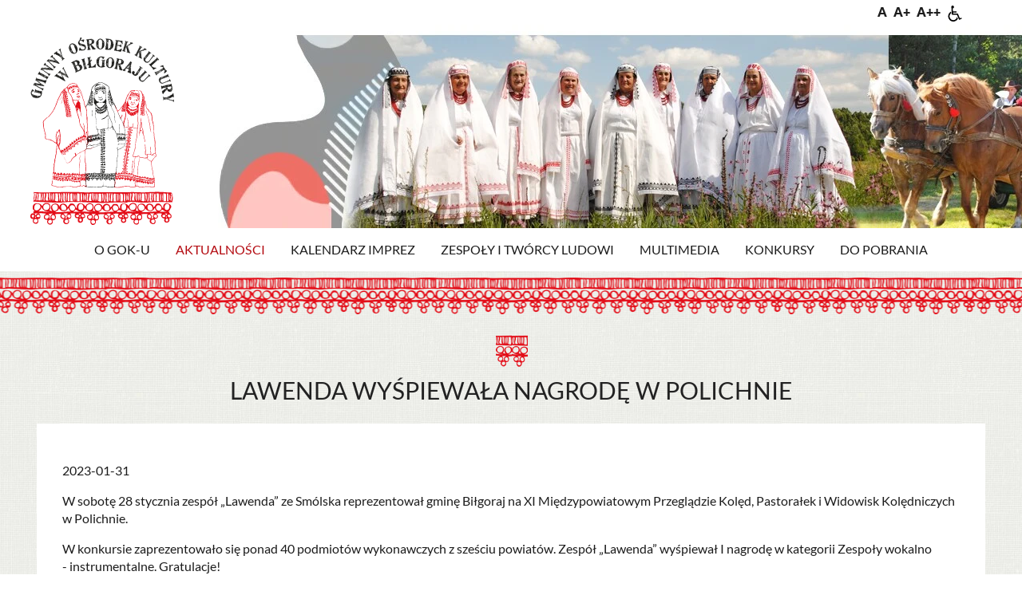

--- FILE ---
content_type: text/html; charset=UTF-8
request_url: https://www.gokbilgoraj.pl/aktualnosci/2023/907
body_size: 70678
content:
<!DOCTYPE html>
<html lang="pl" class="no-js">
<head>
    <meta charset="utf-8" />
    <meta name="viewport" content="width=device-width, initial-scale=1" />
    <meta name="description" content="W sobotę 28 stycznia zespół „Lawenda” ze Smólska reprezentował gminę Biłgoraj na XI Międzypowiatowym Przeglądzie Kolęd, Pastorałek i Widowisk Kolędniczych w Polichnie. " />
    <meta name="format-detection" content="telephone=no">
    <meta property="og:title" content="Lawenda wyśpiewała nagrodę w Polichnie " />
<meta property="og:type" content="article" />
<meta property="og:url" content="https://www.gokbilgoraj.pl/aktualnosci/2023/907" />
<meta property="og:description" content="W sobotę 28 stycznia zespół „Lawenda” ze Smólska reprezentował gminę Biłgoraj na XI Międzypowiatowym Przeglądzie Kolęd, Pastorałek i Widowisk Kolędniczych w Polichnie." />
<meta property="og:image" content="https://www.gokbilgoraj.pl/public/media/news/big/gok_0250-copy.jpg"/>
    <title>Lawenda wyśpiewała nagrodę w Polichnie  - GOK Biłgoraj</title>
    <link rel="preconnect" href="https://cdn.kei.lbl.pl/" crossorigin>
    <link rel="stylesheet" href="https://cdn.kei.lbl.pl/fonts/lato/v17/font-face.css">
    <style type="text/css">
    /*! Responsive v4.1.4 | MIT License | responsivebp.com *//*! normalize.css v3.0.3 | MIT License | git.io/normalize */hr,img,legend{border:0}hr,legend{padding:0}.alert,.alert .close,.btn-group,.input-group,[class*=col-][class*=offset],[class*=col-][class*=pull],[class*=col-][class*=push],sub,sup{position:relative}.carousel,.modal-overlay{-webkit-backface-visibility:hidden}html{font-family:sans-serif;-ms-text-size-adjust:100%;-webkit-text-size-adjust:100%}body{margin:0}article,aside,details,figcaption,figure,footer,header,hgroup,main,menu,nav,section,summary{display:block}audio,canvas,progress,video{display:inline-block;vertical-align:baseline}audio:not([controls]){display:none;height:0}[hidden],template{display:none}a{background-color:transparent}a:active,a:hover{outline:0}abbr[title]{border-bottom:1px dotted;cursor:help}@supports (text-decoration:dotted underline){abbr[title],acronym[title]{text-decoration:dotted underline;border-bottom:none}}b,optgroup,strong{font-weight:700}dfn{font-style:italic}mark{background:#ff0;color:#000}small{font-size:80%}sub,sup{font-size:75%;line-height:0;vertical-align:baseline}sup{top:-.375rem}sub{bottom:-.1875rem}svg:not(:root){overflow:hidden}figure{margin:1rem 2.5rem}button,input,optgroup,select,textarea{color:inherit;font:inherit;margin:0}button{overflow:visible}button,select{text-transform:none}button,html input[type=button],input[type=reset],input[type=submit]{-webkit-appearance:button;cursor:pointer}button::-moz-focus-inner,input::-moz-focus-inner{border:0;padding:0}input[type=number]::-webkit-inner-spin-button,input[type=number]::-webkit-outer-spin-button{height:auto}input[type=search]::-webkit-search-cancel-button,input[type=search]::-webkit-search-decoration{-webkit-appearance:none}textarea{overflow:auto}table{border-collapse:collapse;border-spacing:0}html{-webkit-overflow-scrolling:touch;color:#222;font-size:100%;line-height:1.4;box-sizing:border-box}*,:after,:before{box-sizing:inherit}:focus{outline:#3b99fc solid 1px}button:focus,input:focus,keygen:focus,select:focus,textarea:focus{outline-offset:-1px}[tabindex="-1"]:focus{outline:0}_::-ms-reveal,body:not([tabindex]):focus,div:not([tabindex]):focus{outline:0}h1,h2,h3,h4,h5,h6{text-rendering:optimizeLegibility;page-break-after:avoid}h1{font-size:2rem;margin:1.34rem 0}h2{font-size:1.5rem;margin:1.245rem 0}h3{font-size:1.17rem;margin:1.17rem 0}h4{font-size:1rem;margin:1.33rem 0}h5{font-size:.83rem;margin:1.386rem 0}h6{font-size:.67rem;margin:1.561rem 0}::-moz-selection{background:#b3d4fc;text-shadow:none}::selection{background:#b3d4fc;text-shadow:none}hr{display:block;height:1px;border-top:1px solid silver;margin:1rem 0}.container,.container-full,.modal-ajax.container,.modal-iframe{margin:0 auto}.container-full.fixed,.container.fixed,.fixed .container,.fixed .container-full,.fixed .modal-iframe,.fixed.modal-iframe{width:100%}.container-full{overflow-x:hidden}.container,.modal-ajax.container,.modal-iframe{max-width:1140px;width:calc(100% - 16px)}.container.fixed,.fixed .container,.fixed .modal-iframe,.fixed.modal-iframe{width:1140px}.row,[class*=block-row-]{margin:0 -8px}.no-gutter{margin:0}[class*=block-row-]{display:block;padding:0;list-style:none}[class*=block-row-]>*,[class*=col-]{display:block;float:left;min-height:1px;width:100%;border-left:8px solid transparent;border-right:8px solid transparent;background-clip:padding-box}[dir=rtl] [class*=block-row-]>*,[dir=rtl] [class*=col-]{float:right}.no-gutter>[class*=col-],[class*=block-row-].no-gutter>*{border:none;background-clip:border-box}.equal-height{display:table;table-layout:fixed;height:1px;width:calc(100% + 16px)}.equal-height.no-gutter{width:100%}.equal-height:before{display:none!important}.equal-height>[class*=col-]{float:none;vertical-align:top}.col-xxs-1{width:8.3333%}.offset-xxs-1,.push-xxs-1{left:8.3333%}[dir=rtl] .offset-xxs-1,[dir=rtl] .push-xxs-1{left:auto;right:8.3333%}.pull-xxs-1{right:8.3333%}[dir=rtl] .pull-xxs-1{right:auto;left:8.3333%}.col-xxs-2{width:16.6667%}.offset-xxs-2,.push-xxs-2{left:16.6667%}[dir=rtl] .offset-xxs-2,[dir=rtl] .push-xxs-2{left:auto;right:16.6667%}.pull-xxs-2{right:16.6667%}[dir=rtl] .pull-xxs-2{right:auto;left:16.6667%}.col-xxs-3{width:25%}.offset-xxs-3,.push-xxs-3{left:25%}[dir=rtl] .offset-xxs-3,[dir=rtl] .push-xxs-3{left:auto;right:25%}.pull-xxs-3{right:25%}[dir=rtl] .pull-xxs-3{right:auto;left:25%}.col-xxs-4{width:33.3333%}.offset-xxs-4,.push-xxs-4{left:33.3333%}[dir=rtl] .offset-xxs-4,[dir=rtl] .push-xxs-4{left:auto;right:33.3333%}.pull-xxs-4{right:33.3333%}[dir=rtl] .pull-xxs-4{right:auto;left:33.3333%}.col-xxs-5{width:41.6667%}.offset-xxs-5,.push-xxs-5{left:41.6667%}[dir=rtl] .offset-xxs-5,[dir=rtl] .push-xxs-5{left:auto;right:41.6667%}.pull-xxs-5{right:41.6667%}[dir=rtl] .pull-xxs-5{right:auto;left:41.6667%}.col-xxs-6{width:50%}.offset-xxs-6,.push-xxs-6{left:50%}[dir=rtl] .offset-xxs-6,[dir=rtl] .push-xxs-6{left:auto;right:50%}.pull-xxs-6{right:50%}[dir=rtl] .pull-xxs-6{right:auto;left:50%}.col-xxs-7{width:58.3333%}.offset-xxs-7,.push-xxs-7{left:58.3333%}[dir=rtl] .offset-xxs-7,[dir=rtl] .push-xxs-7{left:auto;right:58.3333%}.pull-xxs-7{right:58.3333%}[dir=rtl] .pull-xxs-7{right:auto;left:58.3333%}.col-xxs-8{width:66.6667%}.offset-xxs-8,.push-xxs-8{left:66.6667%}[dir=rtl] .offset-xxs-8,[dir=rtl] .push-xxs-8{left:auto;right:66.6667%}.pull-xxs-8{right:66.6667%}[dir=rtl] .pull-xxs-8{right:auto;left:66.6667%}.col-xxs-9{width:75%}.offset-xxs-9,.push-xxs-9{left:75%}[dir=rtl] .offset-xxs-9,[dir=rtl] .push-xxs-9{left:auto;right:75%}.pull-xxs-9{right:75%}[dir=rtl] .pull-xxs-9{right:auto;left:75%}.col-xxs-10{width:83.3333%}.offset-xxs-10,.push-xxs-10{left:83.3333%}[dir=rtl] .offset-xxs-10,[dir=rtl] .push-xxs-10{left:auto;right:83.3333%}.pull-xxs-10{right:83.3333%}[dir=rtl] .pull-xxs-10{right:auto;left:83.3333%}.col-xxs-11{width:91.6667%}.block-row-xxs-1>*,.col-xxs-12{width:100%}.offset-xxs-11,.push-xxs-11{left:91.6667%}[dir=rtl] .offset-xxs-11,[dir=rtl] .push-xxs-11{left:auto;right:91.6667%}.pull-xxs-11{right:91.6667%}[dir=rtl] .pull-xxs-11{right:auto;left:91.6667%}.offset-xxs-12,.push-xxs-12{left:100%}[dir=rtl] .offset-xxs-12,[dir=rtl] .push-xxs-12{left:auto;right:100%}.pull-xxs-12{right:100%}[dir=rtl] .pull-xxs-12{right:auto;left:100%}.equal-height>[class*=col-xxs]{display:table-cell;height:100%}.equal-height>.col-xxs-12{display:table-caption;height:auto}.block-row-xxs-1>:nth-of-type(n+1){clear:none}.block-row-xxs-1>:nth-of-type(1n+1){clear:both}.block-row-xxs-2>*{width:50%}.block-row-xxs-2>:nth-of-type(n+1){clear:none}.block-row-xxs-2>:nth-of-type(2n+1){clear:both}.block-row-xxs-3>*{width:33.3333%}.block-row-xxs-3>:nth-of-type(n+1){clear:none}.block-row-xxs-3>:nth-of-type(3n+1){clear:both}.block-row-xxs-4>*{width:25%}.block-row-xxs-4>:nth-of-type(n+1){clear:none}.block-row-xxs-4>:nth-of-type(4n+1){clear:both}.block-row-xxs-5>*{width:20%}.block-row-xxs-5>:nth-of-type(n+1){clear:none}.block-row-xxs-5>:nth-of-type(5n+1){clear:both}.block-row-xxs-6>*{width:16.6667%}.block-row-xxs-6>:nth-of-type(n+1){clear:none}.block-row-xxs-6>:nth-of-type(6n+1){clear:both}.block-row-xxs-7>*{width:14.2857%}.block-row-xxs-7>:nth-of-type(n+1){clear:none}.block-row-xxs-7>:nth-of-type(7n+1){clear:both}.block-row-xxs-8>*{width:12.5%}.block-row-xxs-8>:nth-of-type(n+1){clear:none}.block-row-xxs-8>:nth-of-type(8n+1){clear:both}.block-row-xxs-9>*{width:11.1111%}.block-row-xxs-9>:nth-of-type(n+1){clear:none}.block-row-xxs-9>:nth-of-type(9n+1){clear:both}.block-row-xxs-10>*{width:10%}.block-row-xxs-10>:nth-of-type(n+1){clear:none}.block-row-xxs-10>:nth-of-type(10n+1){clear:both}.block-row-xxs-11>*{width:9.0909%}.block-row-xxs-11>:nth-of-type(n+1){clear:none}.block-row-xxs-11>:nth-of-type(11n+1){clear:both}.block-row-xxs-12>*{width:8.3333%}.block-row-xxs-12>:nth-of-type(n+1){clear:none}.alert:after,.block-row-xxs-12>:nth-of-type(12n+1),.clearfix:after,.container-full:after,.container:after,.modal-ajax.container:after,.modal-iframe:after,.row:after,.tabs>ul:after,[class*=block-row-]:after{clear:both}@media print and (min-width:536px),screen and (min-width:37.5em){.col-xs-1{width:8.3333%}.offset-xs-1,.push-xs-1{left:8.3333%}[dir=rtl] .offset-xs-1,[dir=rtl] .push-xs-1{left:auto;right:8.3333%}.pull-xs-1{right:8.3333%}[dir=rtl] .pull-xs-1{right:auto;left:8.3333%}.col-xs-2{width:16.6667%}.offset-xs-2,.push-xs-2{left:16.6667%}[dir=rtl] .offset-xs-2,[dir=rtl] .push-xs-2{left:auto;right:16.6667%}.pull-xs-2{right:16.6667%}[dir=rtl] .pull-xs-2{right:auto;left:16.6667%}.col-xs-3{width:25%}.offset-xs-3,.push-xs-3{left:25%}[dir=rtl] .offset-xs-3,[dir=rtl] .push-xs-3{left:auto;right:25%}.pull-xs-3{right:25%}[dir=rtl] .pull-xs-3{right:auto;left:25%}.col-xs-4{width:33.3333%}.offset-xs-4,.push-xs-4{left:33.3333%}[dir=rtl] .offset-xs-4,[dir=rtl] .push-xs-4{left:auto;right:33.3333%}.pull-xs-4{right:33.3333%}[dir=rtl] .pull-xs-4{right:auto;left:33.3333%}.col-xs-5{width:41.6667%}.offset-xs-5,.push-xs-5{left:41.6667%}[dir=rtl] .offset-xs-5,[dir=rtl] .push-xs-5{left:auto;right:41.6667%}.pull-xs-5{right:41.6667%}[dir=rtl] .pull-xs-5{right:auto;left:41.6667%}.col-xs-6{width:50%}.offset-xs-6,.push-xs-6{left:50%}[dir=rtl] .offset-xs-6,[dir=rtl] .push-xs-6{left:auto;right:50%}.pull-xs-6{right:50%}[dir=rtl] .pull-xs-6{right:auto;left:50%}.col-xs-7{width:58.3333%}.offset-xs-7,.push-xs-7{left:58.3333%}[dir=rtl] .offset-xs-7,[dir=rtl] .push-xs-7{left:auto;right:58.3333%}.pull-xs-7{right:58.3333%}[dir=rtl] .pull-xs-7{right:auto;left:58.3333%}.col-xs-8{width:66.6667%}.offset-xs-8,.push-xs-8{left:66.6667%}[dir=rtl] .offset-xs-8,[dir=rtl] .push-xs-8{left:auto;right:66.6667%}.pull-xs-8{right:66.6667%}[dir=rtl] .pull-xs-8{right:auto;left:66.6667%}.col-xs-9{width:75%}.offset-xs-9,.push-xs-9{left:75%}[dir=rtl] .offset-xs-9,[dir=rtl] .push-xs-9{left:auto;right:75%}.pull-xs-9{right:75%}[dir=rtl] .pull-xs-9{right:auto;left:75%}.col-xs-10{width:83.3333%}.offset-xs-10,.push-xs-10{left:83.3333%}[dir=rtl] .offset-xs-10,[dir=rtl] .push-xs-10{left:auto;right:83.3333%}.pull-xs-10{right:83.3333%}[dir=rtl] .pull-xs-10{right:auto;left:83.3333%}.col-xs-11{width:91.6667%}.block-row-xs-1>*,.col-xs-12{width:100%}.offset-xs-11,.push-xs-11{left:91.6667%}[dir=rtl] .offset-xs-11,[dir=rtl] .push-xs-11{left:auto;right:91.6667%}.pull-xs-11{right:91.6667%}[dir=rtl] .pull-xs-11{right:auto;left:91.6667%}.offset-xs-12,.push-xs-12{left:100%}[dir=rtl] .offset-xs-12,[dir=rtl] .push-xs-12{left:auto;right:100%}.pull-xs-12{right:100%}[dir=rtl] .pull-xs-12{right:auto;left:100%}.equal-height>[class*=col-xs]{display:table-cell;height:100%}.equal-height>.col-xs-12{display:table-caption;height:auto}.block-row-xs-1>:nth-of-type(n+1){clear:none}.block-row-xs-1>:nth-of-type(1n+1){clear:both}.block-row-xs-2>*{width:50%}.block-row-xs-2>:nth-of-type(n+1){clear:none}.block-row-xs-2>:nth-of-type(2n+1){clear:both}.block-row-xs-3>*{width:33.3333%}.block-row-xs-3>:nth-of-type(n+1){clear:none}.block-row-xs-3>:nth-of-type(3n+1){clear:both}.block-row-xs-4>*{width:25%}.block-row-xs-4>:nth-of-type(n+1){clear:none}.block-row-xs-4>:nth-of-type(4n+1){clear:both}.block-row-xs-5>*{width:20%}.block-row-xs-5>:nth-of-type(n+1){clear:none}.block-row-xs-5>:nth-of-type(5n+1){clear:both}.block-row-xs-6>*{width:16.6667%}.block-row-xs-6>:nth-of-type(n+1){clear:none}.block-row-xs-6>:nth-of-type(6n+1){clear:both}.block-row-xs-7>*{width:14.2857%}.block-row-xs-7>:nth-of-type(n+1){clear:none}.block-row-xs-7>:nth-of-type(7n+1){clear:both}.block-row-xs-8>*{width:12.5%}.block-row-xs-8>:nth-of-type(n+1){clear:none}.block-row-xs-8>:nth-of-type(8n+1){clear:both}.block-row-xs-9>*{width:11.1111%}.block-row-xs-9>:nth-of-type(n+1){clear:none}.block-row-xs-9>:nth-of-type(9n+1){clear:both}.block-row-xs-10>*{width:10%}.block-row-xs-10>:nth-of-type(n+1){clear:none}.block-row-xs-10>:nth-of-type(10n+1){clear:both}.block-row-xs-11>*{width:9.0909%}.block-row-xs-11>:nth-of-type(n+1){clear:none}.block-row-xs-11>:nth-of-type(11n+1){clear:both}.block-row-xs-12>*{width:8.3333%}.block-row-xs-12>:nth-of-type(n+1){clear:none}.block-row-xs-12>:nth-of-type(12n+1){clear:both}}@media print and (min-width:537px),screen and (min-width:48em){.col-s-1{width:8.3333%}.offset-s-1,.push-s-1{left:8.3333%}[dir=rtl] .offset-s-1,[dir=rtl] .push-s-1{left:auto;right:8.3333%}.pull-s-1{right:8.3333%}[dir=rtl] .pull-s-1{right:auto;left:8.3333%}.col-s-2{width:16.6667%}.offset-s-2,.push-s-2{left:16.6667%}[dir=rtl] .offset-s-2,[dir=rtl] .push-s-2{left:auto;right:16.6667%}.pull-s-2{right:16.6667%}[dir=rtl] .pull-s-2{right:auto;left:16.6667%}.col-s-3{width:25%}.offset-s-3,.push-s-3{left:25%}[dir=rtl] .offset-s-3,[dir=rtl] .push-s-3{left:auto;right:25%}.pull-s-3{right:25%}[dir=rtl] .pull-s-3{right:auto;left:25%}.col-s-4{width:33.3333%}.offset-s-4,.push-s-4{left:33.3333%}[dir=rtl] .offset-s-4,[dir=rtl] .push-s-4{left:auto;right:33.3333%}.pull-s-4{right:33.3333%}[dir=rtl] .pull-s-4{right:auto;left:33.3333%}.col-s-5{width:41.6667%}.offset-s-5,.push-s-5{left:41.6667%}[dir=rtl] .offset-s-5,[dir=rtl] .push-s-5{left:auto;right:41.6667%}.pull-s-5{right:41.6667%}[dir=rtl] .pull-s-5{right:auto;left:41.6667%}.col-s-6{width:50%}.offset-s-6,.push-s-6{left:50%}[dir=rtl] .offset-s-6,[dir=rtl] .push-s-6{left:auto;right:50%}.pull-s-6{right:50%}[dir=rtl] .pull-s-6{right:auto;left:50%}.col-s-7{width:58.3333%}.offset-s-7,.push-s-7{left:58.3333%}[dir=rtl] .offset-s-7,[dir=rtl] .push-s-7{left:auto;right:58.3333%}.pull-s-7{right:58.3333%}[dir=rtl] .pull-s-7{right:auto;left:58.3333%}.col-s-8{width:66.6667%}.offset-s-8,.push-s-8{left:66.6667%}[dir=rtl] .offset-s-8,[dir=rtl] .push-s-8{left:auto;right:66.6667%}.pull-s-8{right:66.6667%}[dir=rtl] .pull-s-8{right:auto;left:66.6667%}.col-s-9{width:75%}.offset-s-9,.push-s-9{left:75%}[dir=rtl] .offset-s-9,[dir=rtl] .push-s-9{left:auto;right:75%}.pull-s-9{right:75%}[dir=rtl] .pull-s-9{right:auto;left:75%}.col-s-10{width:83.3333%}.offset-s-10,.push-s-10{left:83.3333%}[dir=rtl] .offset-s-10,[dir=rtl] .push-s-10{left:auto;right:83.3333%}.pull-s-10{right:83.3333%}[dir=rtl] .pull-s-10{right:auto;left:83.3333%}.col-s-11{width:91.6667%}.block-row-s-1>*,.col-s-12{width:100%}.offset-s-11,.push-s-11{left:91.6667%}[dir=rtl] .offset-s-11,[dir=rtl] .push-s-11{left:auto;right:91.6667%}.pull-s-11{right:91.6667%}[dir=rtl] .pull-s-11{right:auto;left:91.6667%}.offset-s-12,.push-s-12{left:100%}[dir=rtl] .offset-s-12,[dir=rtl] .push-s-12{left:auto;right:100%}.pull-s-12{right:100%}[dir=rtl] .pull-s-12{right:auto;left:100%}.equal-height>[class*=col-s]{display:table-cell;height:100%}.equal-height>.col-s-12{display:table-caption;height:auto}.block-row-s-1>:nth-of-type(n+1){clear:none}.block-row-s-1>:nth-of-type(1n+1){clear:both}.block-row-s-2>*{width:50%}.block-row-s-2>:nth-of-type(n+1){clear:none}.block-row-s-2>:nth-of-type(2n+1){clear:both}.block-row-s-3>*{width:33.3333%}.block-row-s-3>:nth-of-type(n+1){clear:none}.block-row-s-3>:nth-of-type(3n+1){clear:both}.block-row-s-4>*{width:25%}.block-row-s-4>:nth-of-type(n+1){clear:none}.block-row-s-4>:nth-of-type(4n+1){clear:both}.block-row-s-5>*{width:20%}.block-row-s-5>:nth-of-type(n+1){clear:none}.block-row-s-5>:nth-of-type(5n+1){clear:both}.block-row-s-6>*{width:16.6667%}.block-row-s-6>:nth-of-type(n+1){clear:none}.block-row-s-6>:nth-of-type(6n+1){clear:both}.block-row-s-7>*{width:14.2857%}.block-row-s-7>:nth-of-type(n+1){clear:none}.block-row-s-7>:nth-of-type(7n+1){clear:both}.block-row-s-8>*{width:12.5%}.block-row-s-8>:nth-of-type(n+1){clear:none}.block-row-s-8>:nth-of-type(8n+1){clear:both}.block-row-s-9>*{width:11.1111%}.block-row-s-9>:nth-of-type(n+1){clear:none}.block-row-s-9>:nth-of-type(9n+1){clear:both}.block-row-s-10>*{width:10%}.block-row-s-10>:nth-of-type(n+1){clear:none}.block-row-s-10>:nth-of-type(10n+1){clear:both}.block-row-s-11>*{width:9.0909%}.block-row-s-11>:nth-of-type(n+1){clear:none}.block-row-s-11>:nth-of-type(11n+1){clear:both}.block-row-s-12>*{width:8.3333%}.block-row-s-12>:nth-of-type(n+1){clear:none}.block-row-s-12>:nth-of-type(12n+1){clear:both}}@media (min-width:62em){.col-m-1{width:8.3333%}.offset-m-1,.push-m-1{left:8.3333%}[dir=rtl] .offset-m-1,[dir=rtl] .push-m-1{left:auto;right:8.3333%}.pull-m-1{right:8.3333%}[dir=rtl] .pull-m-1{right:auto;left:8.3333%}.col-m-2{width:16.6667%}.offset-m-2,.push-m-2{left:16.6667%}[dir=rtl] .offset-m-2,[dir=rtl] .push-m-2{left:auto;right:16.6667%}.pull-m-2{right:16.6667%}[dir=rtl] .pull-m-2{right:auto;left:16.6667%}.col-m-3{width:25%}.offset-m-3,.push-m-3{left:25%}[dir=rtl] .offset-m-3,[dir=rtl] .push-m-3{left:auto;right:25%}.pull-m-3{right:25%}[dir=rtl] .pull-m-3{right:auto;left:25%}.col-m-4{width:33.3333%}.offset-m-4,.push-m-4{left:33.3333%}[dir=rtl] .offset-m-4,[dir=rtl] .push-m-4{left:auto;right:33.3333%}.pull-m-4{right:33.3333%}[dir=rtl] .pull-m-4{right:auto;left:33.3333%}.col-m-5{width:41.6667%}.offset-m-5,.push-m-5{left:41.6667%}[dir=rtl] .offset-m-5,[dir=rtl] .push-m-5{left:auto;right:41.6667%}.pull-m-5{right:41.6667%}[dir=rtl] .pull-m-5{right:auto;left:41.6667%}.col-m-6{width:50%}.offset-m-6,.push-m-6{left:50%}[dir=rtl] .offset-m-6,[dir=rtl] .push-m-6{left:auto;right:50%}.pull-m-6{right:50%}[dir=rtl] .pull-m-6{right:auto;left:50%}.col-m-7{width:58.3333%}.offset-m-7,.push-m-7{left:58.3333%}[dir=rtl] .offset-m-7,[dir=rtl] .push-m-7{left:auto;right:58.3333%}.pull-m-7{right:58.3333%}[dir=rtl] .pull-m-7{right:auto;left:58.3333%}.col-m-8{width:66.6667%}.offset-m-8,.push-m-8{left:66.6667%}[dir=rtl] .offset-m-8,[dir=rtl] .push-m-8{left:auto;right:66.6667%}.pull-m-8{right:66.6667%}[dir=rtl] .pull-m-8{right:auto;left:66.6667%}.col-m-9{width:75%}.offset-m-9,.push-m-9{left:75%}[dir=rtl] .offset-m-9,[dir=rtl] .push-m-9{left:auto;right:75%}.pull-m-9{right:75%}[dir=rtl] .pull-m-9{right:auto;left:75%}.col-m-10{width:83.3333%}.offset-m-10,.push-m-10{left:83.3333%}[dir=rtl] .offset-m-10,[dir=rtl] .push-m-10{left:auto;right:83.3333%}.pull-m-10{right:83.3333%}[dir=rtl] .pull-m-10{right:auto;left:83.3333%}.col-m-11{width:91.6667%}.block-row-m-1>*,.col-m-12{width:100%}.offset-m-11,.push-m-11{left:91.6667%}[dir=rtl] .offset-m-11,[dir=rtl] .push-m-11{left:auto;right:91.6667%}.pull-m-11{right:91.6667%}[dir=rtl] .pull-m-11{right:auto;left:91.6667%}.offset-m-12,.push-m-12{left:100%}[dir=rtl] .offset-m-12,[dir=rtl] .push-m-12{left:auto;right:100%}.pull-m-12{right:100%}[dir=rtl] .pull-m-12{right:auto;left:100%}.equal-height>[class*=col-m]{display:table-cell;height:100%}.equal-height>.col-m-12{display:table-caption;height:auto}.block-row-m-1>:nth-of-type(n+1){clear:none}.block-row-m-1>:nth-of-type(1n+1){clear:both}.block-row-m-2>*{width:50%}.block-row-m-2>:nth-of-type(n+1){clear:none}.block-row-m-2>:nth-of-type(2n+1){clear:both}.block-row-m-3>*{width:33.3333%}.block-row-m-3>:nth-of-type(n+1){clear:none}.block-row-m-3>:nth-of-type(3n+1){clear:both}.block-row-m-4>*{width:25%}.block-row-m-4>:nth-of-type(n+1){clear:none}.block-row-m-4>:nth-of-type(4n+1){clear:both}.block-row-m-5>*{width:20%}.block-row-m-5>:nth-of-type(n+1){clear:none}.block-row-m-5>:nth-of-type(5n+1){clear:both}.block-row-m-6>*{width:16.6667%}.block-row-m-6>:nth-of-type(n+1){clear:none}.block-row-m-6>:nth-of-type(6n+1){clear:both}.block-row-m-7>*{width:14.2857%}.block-row-m-7>:nth-of-type(n+1){clear:none}.block-row-m-7>:nth-of-type(7n+1){clear:both}.block-row-m-8>*{width:12.5%}.block-row-m-8>:nth-of-type(n+1){clear:none}.block-row-m-8>:nth-of-type(8n+1){clear:both}.block-row-m-9>*{width:11.1111%}.block-row-m-9>:nth-of-type(n+1){clear:none}.block-row-m-9>:nth-of-type(9n+1){clear:both}.block-row-m-10>*{width:10%}.block-row-m-10>:nth-of-type(n+1){clear:none}.block-row-m-10>:nth-of-type(10n+1){clear:both}.block-row-m-11>*{width:9.0909%}.block-row-m-11>:nth-of-type(n+1){clear:none}.block-row-m-11>:nth-of-type(11n+1){clear:both}.block-row-m-12>*{width:8.3333%}.block-row-m-12>:nth-of-type(n+1){clear:none}.block-row-m-12>:nth-of-type(12n+1){clear:both}}@media (min-width:75em){.col-l-1{width:8.3333%}.offset-l-1,.push-l-1{left:8.3333%}[dir=rtl] .offset-l-1,[dir=rtl] .push-l-1{left:auto;right:8.3333%}.pull-l-1{right:8.3333%}[dir=rtl] .pull-l-1{right:auto;left:8.3333%}.col-l-2{width:16.6667%}.offset-l-2,.push-l-2{left:16.6667%}[dir=rtl] .offset-l-2,[dir=rtl] .push-l-2{left:auto;right:16.6667%}.pull-l-2{right:16.6667%}[dir=rtl] .pull-l-2{right:auto;left:16.6667%}.col-l-3{width:25%}.offset-l-3,.push-l-3{left:25%}[dir=rtl] .offset-l-3,[dir=rtl] .push-l-3{left:auto;right:25%}.pull-l-3{right:25%}[dir=rtl] .pull-l-3{right:auto;left:25%}.col-l-4{width:33.3333%}.offset-l-4,.push-l-4{left:33.3333%}[dir=rtl] .offset-l-4,[dir=rtl] .push-l-4{left:auto;right:33.3333%}.pull-l-4{right:33.3333%}[dir=rtl] .pull-l-4{right:auto;left:33.3333%}.col-l-5{width:41.6667%}.offset-l-5,.push-l-5{left:41.6667%}[dir=rtl] .offset-l-5,[dir=rtl] .push-l-5{left:auto;right:41.6667%}.pull-l-5{right:41.6667%}[dir=rtl] .pull-l-5{right:auto;left:41.6667%}.col-l-6{width:50%}.offset-l-6,.push-l-6{left:50%}[dir=rtl] .offset-l-6,[dir=rtl] .push-l-6{left:auto;right:50%}.pull-l-6{right:50%}[dir=rtl] .pull-l-6{right:auto;left:50%}.col-l-7{width:58.3333%}.offset-l-7,.push-l-7{left:58.3333%}[dir=rtl] .offset-l-7,[dir=rtl] .push-l-7{left:auto;right:58.3333%}.pull-l-7{right:58.3333%}[dir=rtl] .pull-l-7{right:auto;left:58.3333%}.col-l-8{width:66.6667%}.offset-l-8,.push-l-8{left:66.6667%}[dir=rtl] .offset-l-8,[dir=rtl] .push-l-8{left:auto;right:66.6667%}.pull-l-8{right:66.6667%}[dir=rtl] .pull-l-8{right:auto;left:66.6667%}.col-l-9{width:75%}.offset-l-9,.push-l-9{left:75%}[dir=rtl] .offset-l-9,[dir=rtl] .push-l-9{left:auto;right:75%}.pull-l-9{right:75%}[dir=rtl] .pull-l-9{right:auto;left:75%}.col-l-10{width:83.3333%}.offset-l-10,.push-l-10{left:83.3333%}[dir=rtl] .offset-l-10,[dir=rtl] .push-l-10{left:auto;right:83.3333%}.pull-l-10{right:83.3333%}[dir=rtl] .pull-l-10{right:auto;left:83.3333%}.col-l-11{width:91.6667%}.block-row-l-1>*,.col-l-12{width:100%}.offset-l-11,.push-l-11{left:91.6667%}[dir=rtl] .offset-l-11,[dir=rtl] .push-l-11{left:auto;right:91.6667%}.pull-l-11{right:91.6667%}[dir=rtl] .pull-l-11{right:auto;left:91.6667%}.offset-l-12,.push-l-12{left:100%}[dir=rtl] .offset-l-12,[dir=rtl] .push-l-12{left:auto;right:100%}.pull-l-12{right:100%}[dir=rtl] .pull-l-12{right:auto;left:100%}.equal-height>[class*=col-l]{display:table-cell;height:100%}.equal-height>.col-l-12{display:table-caption;height:auto}.block-row-l-1>:nth-of-type(n+1){clear:none}.block-row-l-1>:nth-of-type(1n+1){clear:both}.block-row-l-2>*{width:50%}.block-row-l-2>:nth-of-type(n+1){clear:none}.block-row-l-2>:nth-of-type(2n+1){clear:both}.block-row-l-3>*{width:33.3333%}.block-row-l-3>:nth-of-type(n+1){clear:none}.block-row-l-3>:nth-of-type(3n+1){clear:both}.block-row-l-4>*{width:25%}.block-row-l-4>:nth-of-type(n+1){clear:none}.block-row-l-4>:nth-of-type(4n+1){clear:both}.block-row-l-5>*{width:20%}.block-row-l-5>:nth-of-type(n+1){clear:none}.block-row-l-5>:nth-of-type(5n+1){clear:both}.block-row-l-6>*{width:16.6667%}.block-row-l-6>:nth-of-type(n+1){clear:none}.block-row-l-6>:nth-of-type(6n+1){clear:both}.block-row-l-7>*{width:14.2857%}.block-row-l-7>:nth-of-type(n+1){clear:none}.block-row-l-7>:nth-of-type(7n+1){clear:both}.block-row-l-8>*{width:12.5%}.block-row-l-8>:nth-of-type(n+1){clear:none}.block-row-l-8>:nth-of-type(8n+1){clear:both}.block-row-l-9>*{width:11.1111%}.block-row-l-9>:nth-of-type(n+1){clear:none}.block-row-l-9>:nth-of-type(9n+1){clear:both}.block-row-l-10>*{width:10%}.block-row-l-10>:nth-of-type(n+1){clear:none}.block-row-l-10>:nth-of-type(10n+1){clear:both}.block-row-l-11>*{width:9.0909%}.block-row-l-11>:nth-of-type(n+1){clear:none}.block-row-l-11>:nth-of-type(11n+1){clear:both}.block-row-l-12>*{width:8.3333%}.block-row-l-12>:nth-of-type(n+1){clear:none}.block-row-l-12>:nth-of-type(12n+1){clear:both}}.alert{margin:1rem 0;padding:0 1rem;background-color:#ffd54f;border-left:5px solid #ff6f00;color:#4f3c00}label,legend{display:block;margin-bottom:1rem}.alert .close,.alert-heading{color:inherit}.alert .close{right:-2.73rem;top:.13rem;float:right;background-color:transparent;border:none;font-size:1.17rem;font-weight:700}[dir=rtl] .alert .close{float:left;right:auto;left:-2.73rem}.alert .close:hover{text-decoration:underline}.alert-dismissable{padding-right:2.87rem}[dir=rtl] .alert-dismissable{padding-right:1rem;padding-left:2.87rem}button,input[type=button],input[type=reset],input[type=submit]{-webkit-appearance:none;border-radius:0;color:inherit;cursor:pointer;display:inline-block;min-height:2rem;padding:0 1rem;margin-bottom:0;background:#dadada;border:1px solid silver;-ms-touch-action:manipulation;touch-action:manipulation;text-decoration:none}button:hover,input[type=button]:hover,input[type=reset]:hover,input[type=submit]:hover{background-color:#cdcdcd}button:active,input[type=button]:active,input[type=reset]:active,input[type=submit]:active{background-color:#e7e7e7;outline:0}button[disabled],input[type=button][disabled],input[type=reset][disabled],input[type=submit][disabled]{background-color:#e7e7e7;color:#5d5d5d;cursor:not-allowed;opacity:1;pointer-events:none}.input-group button,.input-group input[type=button],.input-group input[type=reset],.input-group input[type=submit]{min-width:100%}input[type=button],input[type=reset],input[type=submit]{max-width:none;width:auto}.btn-group>*{float:left}[dir=rtl] .btn-group>*{float:right}code,kbd,pre,samp{padding:.5rem;font-size:1rem;background-color:#f7f7f9;border:1px solid silver;font-family:monospace,monospace;color:#950b2f}code>kbd{background-color:#e8e8ee}code,kbd,samp{padding:.0667rem .25rem}kbd{white-space:nowrap}pre{overflow-x:auto}pre code,pre samp{padding:0;border:none}pre code{word-wrap:normal;white-space:pre}.pre-scrollable{max-height:20rem;overflow-y:scroll}fieldset{border:0;margin:0;padding:0}legend{width:100%}label[for]{cursor:pointer}label>input,label>input[type=checkbox],label>input[type=radio],label>select{display:inline-block;margin:0 1rem 0 0;vertical-align:text-top}.input-group-addon,audio,canvas,iframe,img,svg,video{vertical-align:middle}[dir=rtl] label>input,[dir=rtl] label>input[type=checkbox],[dir=rtl] label>input[type=radio],[dir=rtl] label>select{margin:0 0 0 1rem}.readonly,input,select,textarea{display:block;height:2rem;padding:.25rem;width:100%;margin-bottom:1rem;background:#fff;border:1px solid silver;border-radius:0;color:#222;font-family:inherit}[multiple],[multiple] option,img,textarea{height:auto}.readonly[disabled],fieldset[disabled] .readonly,fieldset[disabled] input,fieldset[disabled] select,fieldset[disabled] textarea,input[disabled],select[disabled],textarea[disabled]{background:#ebebeb;border-color:silver;color:silver;cursor:not-allowed;opacity:1}.readonly[hidden]{display:none}input[type=file]::-ms-value{background:#fff;border:none}input[type=file]::-ms-browse{padding-top:.1rem;background:#dadada;border:1px solid silver;color:#222}input[type=file]::-ms-browse:active{background-color:#e7e7e7}input[type=file]::-webkit-file-upload-button{-webkit-appearance:none;border-radius:0;background:#dadada;border:1px solid silver;color:#222}input[type=file]::-webkit-file-upload-button:active{background-color:#e7e7e7}input[type=color]{max-width:6.563rem}.media,img{max-width:100%}input[type=checkbox],input[type=radio]{height:1.334rem;min-width:1.334rem;margin-bottom:1.1rem;padding:0;width:auto}input[type=radio]{border-radius:100%;border:none\9}input[type=range]{border:1px solid transparent;border:1px solid silver\9;background-color:transparent;background-color:#fff\9;padding:.25rem 0;padding:.25rem\9}_::-ms-reveal,input[type=range]{border:1px solid transparent}input[type=color],input[type=text],input[type=search],input[type=datetime],input[type=datetime-local],input[type=date],input[type=week],input[type=month],input[type=time],input[type=number],input[type=password],input[type=tel],input[type=email],input[type=url],select,textarea{-webkit-appearance:none}select::-ms-expand{border:0;background-color:inherit}select option{height:100%}textarea{min-height:5.25rem;resize:both}textarea.horizontal{resize:horizontal}textarea.vertical{resize:vertical}textarea.no-resize{resize:none}.readonly,[readonly]{border-color:#ebebeb;cursor:not-allowed}::-webkit-input-placeholder{color:#767676;opacity:1}:-ms-input-placeholder{color:#767676;opacity:1}::placeholder{color:#767676;opacity:1}@-moz-document url-prefix(){input[type=color]{padding:0}input[type=file]{height:auto;min-height:2rem}}@media (-webkit-min-device-pixel-ratio:0){input[type=color]{padding:0}input[type=color]::-webkit-color-swatch-wrapper{padding:0}input[type=color]::-webkit-color-swatch{border:none}select{background-image:url([data-uri]);background-repeat:no-repeat;background-position:right .6rem center;padding-right:1.67rem}[dir=rtl] select{background-position:.6rem center;padding-right:0;padding-left:1.67rem}select[multiple]{background-image:none;padding-left:0;padding-right:0}}input.inline-block,select.inline-block{width:auto}.form-actions{margin:1rem 0;padding:1rem 0}.btn-group,.input-group{display:table;border-collapse:separate;width:100%;margin-bottom:1rem}.btn-group{width:auto}.btn-group>*,.input-group>*{display:table-cell;margin-bottom:0}.input-group-addon{width:1%;white-space:nowrap}.input-group-addon>*{margin-bottom:0!important}.supplement{padding:0 1rem;line-height:1.4;background:#dadada;border:1px solid silver}[dir=rtl] .supplement:last-child,html:not([dir=rtl]) .supplement:first-child{border-right:none}[dir=rtl] .supplement:first-child,html:not([dir=rtl]) .supplement:last-child{border-left:none}ol,ul{margin:1rem 0;padding-left:2.5rem}[dir=rtl] ol,[dir=rtl] ul{padding-left:0;padding-right:2.5rem}ol ol,ul ul{margin:0}ol.no-bullets,ul.no-bullets{padding-left:0}[dir=rtl] ol.no-bullets,[dir=rtl] ul.no-bullets{padding-right:0}ol.no-bullets>li,ul.no-bullets>li{list-style:none}ol.colored,ul.colored{padding-left:2.5rem}ol.colored>li,ul.colored>li{list-style-type:none;position:relative}ol.colored>li:before,ul.colored>li:before{position:absolute;top:.1rem;left:-1rem;-webkit-margin-start:-.25rem;content:"\25cf";color:#00a9ec;font-size:.8rem;text-align:right;text-decoration:none}[dir=rtl] ol.colored>li:before,[dir=rtl] ul.colored>li:before{left:auto;right:-1rem;text-align:left}ol.colored{counter-reset:foo}ol.colored>li{counter-increment:foo}ol.colored>li:before{content:counter(foo) ".";top:0;left:-3.125rem;width:2.5rem;-webkit-margin-start:0;font-size:1rem}.modal-loader:after,.modal-overlay:before{content:""}[dir=rtl] ol.colored>li:before{right:-3.125rem}dd,dt{min-height:1.4rem}@media print and (min-width:537px),screen and (min-width:48em){.dl-horizontal>dt{clear:left;float:left;width:9.375rem;white-space:nowrap;overflow:hidden;text-align:right;text-overflow:ellipsis}[dir=rtl] .dl-horizontal>dt{clear:right;float:right;text-align:left}.dl-horizontal>dd{margin-left:10.375rem}[dir=rtl] .dl-horizontal>dd{margin-left:auto;margin-right:10.375rem}}img[src*=".svg"]{width:100%\9}_::-ms-reveal,img[src*=".svg"]{width:100%}a img{border:none}.media{height:0;height:auto;margin-bottom:1rem;overflow:hidden;padding-bottom:56.25%;position:relative}.media.four-by-three{padding-bottom:75%}.media.instagram{height:auto;max-width:none;padding-bottom:120%}.media.vine{height:auto;max-width:none;padding-bottom:100%}.media.getty{height:auto;padding-bottom:79.9663%}.media embed,.media iframe,.media object,.media video{background-color:transparent;border:0;height:100%;left:0;margin:0;outline:0;padding:0;position:absolute;top:0;width:100%}.media img{bottom:-1000000%;left:-1000000%;margin:auto;position:absolute;right:-1000000%;top:-1000000%;width:100%}.table-scrollable,table{margin:1rem 0;width:100%}.media.media-scroll{overflow-y:auto;-webkit-overflow-scrolling:touch}table{max-width:100%}table td,table th{padding:.5rem;text-align:left;vertical-align:top}[dir=rtl] table td,[dir=rtl] table th{text-align:right}.table-bordered{border:1px solid silver;border-left-width:0;border-collapse:separate}.table-bordered td,.table-bordered th{border-top:1px solid silver;border-left:1px solid silver}.table-bordered tbody:first-child tr:first-child td,.table-bordered thead:first-child tr:first-child th{border-top-width:0}.table-bordered tbody:first-child tr:first-child th[scope=row]{border-top:none}.table-striped tbody>tr:nth-child(odd)>td,.table-striped tbody>tr:nth-child(odd)>th{background-color:#ebebeb}.table-scrollable{overflow-y:hidden;overflow-x:auto}.table-scrollable table{margin:0}.navigation,[data-navigation]{-webkit-transform:translate3d(0,0,0);transform:translate3d(0,0,0);position:fixed;z-index:2147483647;width:1px;height:100%;top:0;bottom:0;right:0;visibility:hidden;background-color:#222;color:#fff;-webkit-transition:.3s linear width;transition:.3s linear width}.navigation.open,[data-navigation].open{width:260px}.navigation.visible,[data-navigation].visible{visibility:visible}.navigation>button:first-child,[data-navigation]>button:first-child{visibility:visible;background-color:#222;color:#fff;width:55px;height:48px;padding:0;position:absolute;left:1px;-webkit-transform:translate3d(-100%,0,0);transform:translate3d(-100%,0,0);border:none}.navigation.pull,[data-navigation].pull,[dir=rtl] .navigation,[dir=rtl] [data-navigation]{float:none;right:auto;left:0}.navigation.pull>button:first-child,[data-navigation].pull>button:first-child,[dir=rtl] .navigation>button:first-child,[dir=rtl] [data-navigation]>button:first-child{left:auto;right:1px;-webkit-transform:translate3d(100%,0,0);transform:translate3d(100%,0,0)}[dir=rtl] .navigation.pull,[dir=rtl] [data-navigation].pull{left:auto;right:0}[dir=rtl] .navigation.pull>button:first-child,[dir=rtl] [data-navigation].pull>button:first-child{right:auto;left:1px;-webkit-transform:translate3d(-100%,0,0);transform:translate3d(-100%,0,0)}.navigation>ul,[data-navigation]>ul{list-style:none;margin:0;padding:.5rem 0;width:260px;height:100%;overflow-y:auto}.navigation a,[data-navigation] a{color:inherit;display:block;padding:.5rem 1rem}.autosize,[data-autosize]{overflow:hidden;-webkit-transition:height .2s linear;transition:height .2s linear}.carousel{margin-bottom:1rem;overflow:hidden;position:relative;-webkit-perspective:1000}.carousel.no-transition>figure{-webkit-transition-duration:0s!important;transition-duration:0s!important}.carousel>figure{margin:0;display:none;position:relative;-webkit-transition:.7s ease-in-out left;transition:.7s ease-in-out left;-webkit-transform:translate3d(0,0,0);transform:translate3d(0,0,0)}[dir=rtl] .carousel>figure{-webkit-transition:.7s ease-in-out right;transition:.7s ease-in-out right}.carousel>figure>img{display:block;width:100%}.carousel>figure>figcaption{position:absolute;bottom:0;width:100%;max-height:50%;overflow-y:auto;padding:1px 3rem;background-color:rgba(34,34,34,.4);color:#fff}.carousel>ol{left:0;list-style:none;margin:0;padding:0;position:absolute;right:0;text-align:center;top:1rem;z-index:3}.carousel>ol li{background-color:transparent;border:1px solid #222;cursor:pointer;display:inline-block;height:1rem;margin:1px;text-indent:-9999px;width:1rem}.accordion-head,.carousel .carousel-active,.carousel .next,.carousel .prev,.carousel .swipe,.carousel>button,.collapse,.expand{display:block}.carousel>ol li:hover{background-color:silver}.carousel>ol .active,.carousel>ol .active:hover{background-color:#fff}.carousel .carousel-active,.carousel .next.left,.carousel .prev.right{left:0}[dir=rtl] .carousel .carousel-active,[dir=rtl] .carousel .next.left,[dir=rtl] .carousel .prev.right{left:auto;right:0}.carousel .carousel-active{position:relative!important;z-index:1}.carousel .next,.carousel .prev,.carousel .swipe{position:absolute;z-index:0;top:0;width:100%;height:100%}.carousel .carousel-active.right,.carousel .next{left:100%}[dir=rtl] .carousel .carousel-active.right,[dir=rtl] .carousel .next{left:auto;right:100%}[dir=rtl] .carousel .carousel-active.right.swiping,[dir=rtl] .carousel .next.swiping{right:-100%}.carousel .carousel-active.left,.carousel .prev{left:-100%}[dir=rtl] .carousel .carousel-active.left,[dir=rtl] .carousel .prev{left:auto;right:-100%}[dir=rtl] .carousel .carousel-active.left.swiping,[dir=rtl] .carousel .prev.swiping{right:100%}.carousel>button{position:absolute;left:1px;top:40%;z-index:3;width:3rem;height:3rem;margin-top:-1rem;background-color:transparent;border:none;font-size:2rem;font-weight:700;color:#fff;text-align:center;text-decoration:none}.carousel>button:hover,button.modal-close:hover,button.modal-direction:hover{text-decoration:underline}.carousel>button.forward,[dir=rtl] .carousel>button{left:auto;right:1px}[dir=rtl] .carousel>button.forward{right:auto;left:1px}.carousel-fade>figure{position:absolute;top:0;right:0!important;bottom:0;left:0!important;width:100%;height:100%;opacity:0}.carousel-fade>figure,[dir=rtl] .carousel-fade>figure{-webkit-transition:opacity .7s ease-in-out;transition:opacity .7s ease-in-out}.carousel-fade>figure.next,.carousel-fade>figure.prev,.carousel-fade>figure.swipe{z-index:1;opacity:1}.carousel-fade .carousel-active.swipe{z-index:2}.carousel-fade .carousel-active{opacity:1}.carousel-fade .carousel-active.left,.carousel-fade .carousel-active.right{z-index:2;opacity:0}.carousel-fade .carousel-control,.carousel-fade .carousel-control:visited{z-index:3}.accordion{border:1px solid silver;margin-bottom:.125rem}.accordion-head a{display:block;padding:.5rem}.accordion-body{padding:0 .5rem;border-top:solid 1px silver}.accordion-body.collapse{border-top-color:transparent}.collapse,.trans{-webkit-transition:height .3s ease,width .3s ease,border .3s ease;transition:height .3s ease,width .3s ease,border .3s ease}.collapse,.expand{height:auto;margin-top:0;overflow:hidden;position:relative;width:auto}.modal,.modal-close{display:inline-block}.collapse{height:0}.collapse.width{height:auto;width:0}.modal-overlay{position:fixed;top:0;right:0;bottom:0;left:0;z-index:2147483647;width:100%;height:100%;overflow:hidden;-ms-touch-action:none;touch-action:none;background-color:rgba(0,0,0,.7);-webkit-overflow-scrolling:touch;text-align:center}.modal-overlay:before{display:inline-block;height:100%;width:1px;margin-right:-1px;vertical-align:middle}[dir=rtl] .modal-overlay:before{margin-right:0;margin-left:-1px}.modal-loader:after{position:absolute;top:0;right:0;bottom:0;left:0;z-index:3;width:12px;height:4px;margin:auto;background-image:url([data-uri]);image-rendering:optimizeSpeed}.modal-close,.modal-direction{position:fixed;z-index:2;color:#fff;font-weight:700}.modal{max-height:95%;max-width:95%;vertical-align:middle;margin:0 auto;overflow:auto}.modal-content,.modal-image>img{max-height:100%}.modal-iframe,.modal-image{overflow:hidden}.modal-iframe .media,.modal-iframe iframe{max-height:100%;max-width:100%}.modal-iframe .media{background-color:#fff;margin-bottom:0}.modal-iframe.iframe-full{height:95%}.iframe-full .media{height:100%;padding:0}.modal-content{overflow:auto;padding:1rem;background-color:#fff;text-align:left}[dir=rtl] .modal-content{text-align:right}.modal-footer,.modal-header{position:fixed;top:0;right:0;left:0;color:#fff}.modal-header{padding:0 4.555rem}.modal-footer{top:auto;bottom:0}.modal-close{top:1px;right:1px;padding:1.245rem;font-size:1.5rem}[dir=rtl] .modal-close{right:auto;left:1px}.modal-direction{top:49%;left:0;display:block;width:3rem;padding:1rem;font-size:2rem;text-align:center}[dir=rtl] .modal-direction{right:0}.modal-direction.next{left:auto;right:0}[dir=rtl] .modal-direction.next{right:auto;left:0}button.modal-close,button.modal-direction{background-color:transparent;border:none}@media print and (max-width:536px),screen and (max-width:47.99em){[data-table-list]{opacity:0}.table-list{display:block}.table-list tfoot,.table-list thead{border:0;clip:rect(0 0 0 0);height:1px;margin:-1px;overflow:hidden;padding:0;position:absolute;width:1px}.table-list tbody,.table-list td,.table-list tr{position:static;display:block;overflow:visible;visibility:visible}.table-list tr:after,.table-list tr:before{content:"";display:table}.table-list td:before,.table-list th[scope=row]:before{content:attr(data-thead)}.table-list td:after,.table-list td:before,.table-list th[scope=row]:after,.table-list th[scope=row]:before{display:block;padding:.5rem 0;font-weight:700}.table-list tr:after{clear:both}.table-list td,.table-list th[scope=row]{float:left;width:100%}[dir=rtl] .table-list td,[dir=rtl] .table-list th[scope=row]{float:right}.table-list td:after,.table-list th[scope=row]:after{content:attr(data-tfoot)}.table-list.table-bordered:not(.no-thead){border-top-style:none}}.tabs{position:relative}.tabs>ul{list-style:none;border-bottom:1px solid silver;margin-top:0;padding:0}.tabs>ul>li{float:left;margin-bottom:-1px}.push,[dir=rtl] .tabs>ul>li{float:right}.tabs>ul>li a{display:block;line-height:2;margin-right:.2rem;padding:0 1rem;border:1px solid transparent;text-decoration:none;cursor:pointer}[dir=rtl] .tabs>ul>li a{margin-right:0;margin-left:.2rem}.tabs>ul>li a:hover{background-color:#ebebeb;border-color:silver}.tabs>ul>li>[aria-selected=true],.tabs>ul>li>[aria-selected=true]:hover{background-color:#fff;border:1px solid silver;border-bottom-color:transparent;color:#454545;cursor:default}.ir,.visuallyhidden{border:0;overflow:hidden}.tabs>*{display:none}.tabs [tabIndex="0"],.tabs>ul{display:block}.alert:after,.alert:before,.clearfix:after,.clearfix:before,.container-full:after,.container-full:before,.container:after,.container:before,.modal-ajax.container:after,.modal-ajax.container:before,.modal-iframe:after,.modal-iframe:before,.row:after,.row:before,.tabs>ul:after,.tabs>ul:before,[class*=block-row-]:after,[class*=block-row-]:before{content:"";display:table}.pull,[dir=rtl] .push{float:left}.push-xxs,[dir=rtl] .pull{float:right}.pull-xxs,[dir=rtl] .push-xxs{float:left}[dir=rtl] .pull-xxs{float:right}@media (max-width:37.49em){.push-xxs-only{float:right}.pull-xxs-only,[dir=rtl] .push-xxs-only{float:left}[dir=rtl] .pull-xxs-only{float:right}}@media print and (min-width:536px),screen and (min-width:37.5em){.push-xs{float:right}.pull-xs,[dir=rtl] .push-xs{float:left}[dir=rtl] .pull-xs{float:right}}@media print and (min-width:536px) and (max-width:536px),screen and (min-width:37.5em) and (max-width:47.99em){.push-xs-only{float:right}.pull-xs-only,[dir=rtl] .push-xs-only{float:left}[dir=rtl] .pull-xs-only{float:right}}@media print and (min-width:537px),screen and (min-width:48em){.push-s{float:right}.pull-s,[dir=rtl] .push-s{float:left}[dir=rtl] .pull-s{float:right}}@media print and (min-width:537px) and (max-width:61.99em),screen and (min-width:48em) and (max-width:61.99em){.push-s-only{float:right}.pull-s-only,[dir=rtl] .push-s-only{float:left}[dir=rtl] .pull-s-only{float:right}}.block{display:block}.inline-block{display:inline-block}.inline{display:inline}.block-xxs{display:block}.inline-block-xxs{display:inline-block}.inline-xxs{display:inline}@media (max-width:37.49em){.block-xxs-only{display:block}.inline-block-xxs-only{display:inline-block}.inline-xxs-only{display:inline}}@media print and (min-width:536px),screen and (min-width:37.5em){.block-xs{display:block}.inline-block-xs{display:inline-block}.inline-xs{display:inline}}@media print and (min-width:536px) and (max-width:536px),screen and (min-width:37.5em) and (max-width:47.99em){.block-xs-only{display:block}.inline-block-xs-only{display:inline-block}.inline-xs-only{display:inline}}@media print and (min-width:537px),screen and (min-width:48em){.block-s{display:block}.inline-block-s{display:inline-block}.inline-s{display:inline}}@media print and (min-width:537px) and (max-width:61.99em),screen and (min-width:48em) and (max-width:61.99em){.block-s-only{display:block}.inline-block-s-only{display:inline-block}.inline-s-only{display:inline}}.text-pull{text-align:left}.text-push,[dir=rtl] .text-pull{text-align:right}[dir=rtl] .text-push{text-align:left}.text-center{text-align:center}.text-xxs-pull{text-align:left}.text-xxs-push,[dir=rtl] .text-xxs-pull{text-align:right}[dir=rtl] .text-xxs-push{text-align:left}.text-xxs-center{text-align:center}@media (max-width:37.49em){.text-xxs-pull-only{text-align:left}.text-xxs-push-only,[dir=rtl] .text-xxs-pull-only{text-align:right}[dir=rtl] .text-xxs-push-only{text-align:left}.text-xxs-center-only{text-align:center}.grid-state-indicator{width:0}}@media print and (min-width:536px),screen and (min-width:37.5em){.text-xs-pull{text-align:left}.text-xs-push,[dir=rtl] .text-xs-pull{text-align:right}[dir=rtl] .text-xs-push{text-align:left}.text-xs-center{text-align:center}}@media print and (min-width:536px) and (max-width:536px),screen and (min-width:37.5em) and (max-width:47.99em){.text-xs-pull-only{text-align:left}.text-xs-push-only,[dir=rtl] .text-xs-pull-only{text-align:right}[dir=rtl] .text-xs-push-only{text-align:left}.text-xs-center-only{text-align:center}}@media print and (min-width:537px),screen and (min-width:48em){.text-s-pull{text-align:left}.text-s-push,[dir=rtl] .text-s-pull{text-align:right}[dir=rtl] .text-s-push{text-align:left}.text-s-center{text-align:center}}@media print and (min-width:537px) and (max-width:61.99em),screen and (min-width:48em) and (max-width:61.99em){.text-s-pull-only{text-align:left}.text-s-push-only,[dir=rtl] .text-s-pull-only{text-align:right}[dir=rtl] .text-s-push-only{text-align:left}.text-s-center-only{text-align:center}}@media (min-width:62em){.push-m{float:right}.pull-m,[dir=rtl] .push-m{float:left}[dir=rtl] .pull-m{float:right}.block-m{display:block}.inline-block-m{display:inline-block}.inline-m{display:inline}.text-m-pull{text-align:left}.text-m-push,[dir=rtl] .text-m-pull{text-align:right}[dir=rtl] .text-m-push{text-align:left}.text-m-center{text-align:center}}.grid-state-indicator{position:absolute;top:-9999px;height:1px;width:0}@media print and (max-width:536px),screen and (min-width:37.5em) and (max-width:47.99em){.grid-state-indicator{width:1px}}@media print and (min-width:537px) and (max-width:61.99em),screen and (min-width:48em) and (max-width:61.99em){.grid-state-indicator{width:2px}}@media (min-width:62em) and (max-width:74.99em){.push-m-only{float:right}.pull-m-only,[dir=rtl] .push-m-only{float:left}[dir=rtl] .pull-m-only{float:right}.block-m-only{display:block}.inline-block-m-only{display:inline-block}.inline-m-only{display:inline}.text-m-pull-only{text-align:left}.text-m-push-only,[dir=rtl] .text-m-pull-only{text-align:right}[dir=rtl] .text-m-push-only{text-align:left}.text-m-center-only{text-align:center}.grid-state-indicator{width:3px}}@media (min-width:75em){.push-l{float:right}.pull-l,[dir=rtl] .push-l{float:left}[dir=rtl] .pull-l{float:right}.block-l{display:block}.inline-block-l{display:inline-block}.inline-l{display:inline}.text-l-pull{text-align:left}.text-l-push,[dir=rtl] .text-l-pull{text-align:right}[dir=rtl] .text-l-push{text-align:left}.text-l-center{text-align:center}.grid-state-indicator{width:4px}}.scrollbar-measure{position:absolute;top:-9999px;width:50px;height:50px;overflow:scroll}[data-lock],[data-lock] body{overflow:hidden;-ms-touch-action:none;touch-action:none}.ir{background-color:transparent}.ir:before{content:"";display:block;height:150%;width:0}.hidden,.visible-l,.visible-m,.visible-s,.visible-xs,.visible-xxs{display:none!important}.visuallyhidden{clip:rect(0 0 0 0);height:1px;margin:-1px;padding:0;position:absolute;white-space:no-wrap;width:1px}.visuallyhidden.focusable:active,.visuallyhidden.focusable:focus{clip:auto;height:auto;margin:0;overflow:visible;position:static;width:auto}.invisible{visibility:hidden}.fade-in,.fade-out{-webkit-transition:opacity .3s;transition:opacity .3s}.fade-out{opacity:0!important}.fade-in{opacity:1!important}@media (max-width:37.49em){.hidden-xxs{display:none!important}.visible-xxs{display:block!important}.visible-xxs.inline{display:inline!important}.visible-xxs.inline-block{display:inline-block!important}table.visible-xxs{display:table}thead.visible-xxs{display:table-header-group!important}tfoot.visible-xxs{display:table-footer-group!important}tr.visible-xxs{display:table-row!important}td.visible-xxs,th.visible-xxs{display:table-cell!important}col.visible-xxs{display:table-column!important}caption.visible-xxs{display:table-caption!important}}@media print and (max-width:536px),screen and (min-width:37.5em) and (max-width:47.99em){.hidden-xs{display:none!important}.visible-xs{display:block!important}.visible-xs.inline{display:inline!important}.visible-xs.inline-block{display:inline-block!important}table.visible-xs{display:table}thead.visible-xs{display:table-header-group!important}tfoot.visible-xs{display:table-footer-group!important}tr.visible-xs{display:table-row!important}td.visible-xs,th.visible-xs{display:table-cell!important}col.visible-xs{display:table-column!important}caption.visible-xs{display:table-caption!important}}@media print and (min-width:537px) and (max-width:61.99em),screen and (min-width:48em) and (max-width:61.99em){.hidden-s{display:none!important}.visible-s{display:block!important}.visible-s.inline{display:inline!important}.visible-s.inline-block{display:inline-block!important}table.visible-s{display:table}thead.visible-s{display:table-header-group!important}tfoot.visible-s{display:table-footer-group!important}tr.visible-s{display:table-row!important}td.visible-s,th.visible-s{display:table-cell!important}col.visible-s{display:table-column!important}caption.visible-s{display:table-caption!important}}@media (min-width:62em) and (max-width:74.99em){.hidden-m{display:none!important}.visible-m{display:block!important}.visible-m.inline{display:inline!important}.visible-m.inline-block{display:inline-block!important}table.visible-m{display:table}thead.visible-m{display:table-header-group!important}tfoot.visible-m{display:table-footer-group!important}tr.visible-m{display:table-row!important}td.visible-m,th.visible-m{display:table-cell!important}col.visible-m{display:table-column!important}caption.visible-m{display:table-caption!important}}@media (min-width:75em){.hidden-l{display:none!important}.visible-l{display:block!important}.visible-l.inline{display:inline!important}.visible-l.inline-block{display:inline-block!important}table.visible-l{display:table}thead.visible-l{display:table-header-group!important}tfoot.visible-l{display:table-footer-group!important}tr.visible-l{display:table-row!important}td.visible-l,th.visible-l{display:table-cell!important}col.visible-l{display:table-column!important}caption.visible-l{display:table-caption!important}}@media print{blockquote,img,pre,tr{page-break-inside:avoid}*,:after,:before,:first-letter,blockquote:first-line,div:first-line,li:first-line,p:first-line{box-shadow:none!important;text-shadow:none!important;background:0 0!important;color:#000!important}a,a:visited{text-decoration:underline}a[href]:after{content:" (" attr(href) ")"}abbr[title]:after{content:" (" attr(title) ")"}a[href^="#"]:after,a[href^="javascript:"]:after{content:""}blockquote,pre{border:1px solid silver}thead{display:table-header-group}img{max-width:100%!important}h2,h3,p{orphans:3;widows:3}h2,h3{page-break-after:avoid}.container,.modal-ajax.container,.modal-iframe{max-width:100%;width:100%}.container.fixed,.fixed .container,.fixed .modal-iframe,.fixed.modal-iframe{width:100%}}

#imagelightbox{cursor:pointer;position:fixed;z-index:10000;top:50%;-ms-touch-action:none;touch-action:none;-webkit-box-shadow:0 0 3.125em rgba(0,0,0,.75);box-shadow:0 0 3.125em rgba(0,0,0,.75)}.imagelightbox-open{-webkit-user-select:none;-moz-user-select:none;-ms-user-select:none;user-select:none;overflow:hidden}.imagelightbox-loading,.imagelightbox-loading div{border-radius:9999px}.imagelightbox-loading{background-color:rgba(130,130,130,.8);position:fixed;z-index:10003;top:50%;left:50%;padding:.65em;margin:-1.3em 0 0 -1.3em;-webkit-box-shadow:0 0 2.5em rgba(130,130,130,.6);box-shadow:0 0 2.5em rgba(130,130,130,.6)}.imagelightbox-loading div{width:1.3em;height:1.3em;background-color:#fff;-webkit-animation:imagelightbox-loading .5s ease infinite;animation:imagelightbox-loading .5s ease infinite}@-webkit-keyframes imagelightbox-loading{from{opacity:.5;-webkit-transform:scale(.75);transform:scale(.75)}50%{opacity:1;-webkit-transform:scale(1);transform:scale(1)}to{opacity:.5;-webkit-transform:scale(.75);transform:scale(.75)}}@keyframes imagelightbox-loading{from{opacity:.5;-webkit-transform:scale(.75);transform:scale(.75)}50%{opacity:1;-webkit-transform:scale(1);transform:scale(1)}to{opacity:.5;-webkit-transform:scale(.75);transform:scale(.75)}}.imagelightbox-overlay{background-color:rgba(30,30,30,.9);position:fixed;z-index:9998;top:0;right:0;bottom:0;left:0}.imagelightbox-close{border:none;cursor:pointer;width:3em;height:3em;background-color:rgba(130,130,130,.8);position:fixed;z-index:10002;top:2.5em;right:2.5em;border-radius:50%;-webkit-transition:color .3s ease;transition:color .3s ease}.imagelightbox-close:hover{background-color:#111}.imagelightbox-close:after,.imagelightbox-close:before{width:2px;background-color:#fff;content:'';position:absolute;top:20%;bottom:20%;left:50%;margin-left:-1px}.imagelightbox-close:before{-webkit-transform:rotate(45deg);-ms-transform:rotate(45deg);transform:rotate(45deg)}.imagelightbox-close:after{-webkit-transform:rotate(-45deg);-ms-transform:rotate(-45deg);transform:rotate(-45deg)}.imagelightbox-caption{text-align:center;color:#fff;background-color:#666;position:fixed;z-index:10001;left:0;right:0;bottom:0;padding:.625em}.imagelightbox-nav{background-color:rgba(0,0,0,.5);position:fixed;z-index:10001;left:50%;bottom:3.75em;padding:.313em;-webkit-transform:translateX(-50%);-ms-transform:translateX(-50%);transform:translateX(-50%);border-radius:20px}.imagelightbox-nav a{position:relative;top:.2em;width:1em;height:1em;border:1px solid #fff;display:inline-block;margin:0 .313em;border-radius:50%}.imagelightbox-nav .active{-webkit-animation:fade-in .45s linear;animation:fade-in .45s linear;background-color:#fff}.imagelightbox-navitem:active{background:grey}.imagelightbox-arrow{border:none;border-radius:50%;cursor:pointer;width:4em;height:4em;background-color:rgba(130,130,130,.8);vertical-align:middle;display:none;position:fixed;z-index:10001;top:50%;padding:0;margin-top:-3.75em}.imagelightbox-arrow:hover{background-color:rgba(0,0,0,.75)}.imagelightbox-arrow:active{background-color:#111}.imagelightbox-arrow-left{left:2.5em}.imagelightbox-arrow-right{right:2.5em}.imagelightbox-arrow:before{width:0;height:0;border:1em solid transparent;content:'';display:inline-block;margin-bottom:-7%}.imagelightbox-arrow-left:before{border-left:none;border-right-color:#fff;margin-left:-.35em}.imagelightbox-arrow-right:before{border-right:none;border-left-color:#fff;margin-left:.2em}.imagelightbox-arrow,.imagelightbox-close,.imagelightbox-loading,.imagelightbox-nav,.imagelightbox-overlay{-webkit-animation:fade-in .25s linear;animation:fade-in .25s linear}@-webkit-keyframes fade-in{from{opacity:0}to{opacity:1}}@keyframes fade-in{from{opacity:0}to{opacity:1}}@media only screen and (max-width:41.250em){#container{width:100%}.imagelightbox-close{top:1.25em;right:1.25em}.imagelightbox-arrow{width:2.5em;height:3.75em;margin-top:-1.875em}.imagelightbox-arrow-left{left:1.25em}.imagelightbox-arrow-right{right:1.25em}}@media only screen and (max-width:20em){.imagelightbox-arrow-left{left:0}.imagelightbox-arrow-right{right:0}}

.bx-wrapper{position:relative;margin-bottom:60px;padding:0;-ms-touch-action:pan-y;touch-action:pan-y;background:#fff}.bx-wrapper img{max-width:100%;display:block}.bxslider{margin:0;padding:0}ul.bxslider{list-style:none}.bx-viewport{-webkit-transform:translatez(0)}.bx-wrapper .bx-controls-auto,.bx-wrapper .bx-pager{position:absolute;bottom:-30px;width:100%}.bx-wrapper .bx-loading{min-height:50px;background:url(/assets/images/bx_loader.gif) center center no-repeat #fff;height:100%;width:100%;position:absolute;top:0;left:0;z-index:2000}.bx-wrapper .bx-pager{text-align:center;font-size:.85em;font-family:Arial;font-weight:700;color:#666;padding-top:20px}.bx-wrapper .bx-pager.bx-default-pager a{background:#666;text-indent:-9999px;display:block;width:10px;height:10px;margin:0 5px;outline:0;-moz-border-radius:5px;-webkit-border-radius:5px;border-radius:5px}.bx-wrapper .bx-pager.bx-default-pager a.active,.bx-wrapper .bx-pager.bx-default-pager a:focus,.bx-wrapper .bx-pager.bx-default-pager a:hover{background:#000}.bx-wrapper .bx-controls-auto .bx-controls-auto-item,.bx-wrapper .bx-pager-item{display:inline-block;vertical-align:bottom}.bx-wrapper .bx-pager-item{font-size:0;line-height:0}.bx-wrapper .bx-prev{left:10px;background:url(/assets/images/controls.png) 0 -32px no-repeat}.bx-wrapper .bx-prev:focus,.bx-wrapper .bx-prev:hover{background-position:0 0}.bx-wrapper .bx-next{right:10px;background:url(/assets/images/controls.png) -43px -32px no-repeat}.bx-wrapper .bx-next:focus,.bx-wrapper .bx-next:hover{background-position:-43px 0}.bx-wrapper .bx-controls-direction a{position:absolute;top:50%;margin-top:-16px;outline:0;width:32px;height:32px;text-indent:-9999px;z-index:9999}.bx-wrapper .bx-controls-direction a.disabled{display:none}.bx-wrapper .bx-controls-auto{text-align:center}.bx-wrapper .bx-controls-auto .bx-start{display:block;text-indent:-9999px;width:10px;height:11px;outline:0;background:url(/assets/images/controls.png) -86px -11px no-repeat;margin:0 3px}.bx-wrapper .bx-controls-auto .bx-start.active,.bx-wrapper .bx-controls-auto .bx-start:focus,.bx-wrapper .bx-controls-auto .bx-start:hover{background-position:-86px 0}.bx-wrapper .bx-controls-auto .bx-stop{display:block;text-indent:-9999px;width:9px;height:11px;outline:0;background:url(/img/controls.png) -86px -44px no-repeat;margin:0 3px}.bx-wrapper .bx-controls-auto .bx-stop.active,.bx-wrapper .bx-controls-auto .bx-stop:focus,.bx-wrapper .bx-controls-auto .bx-stop:hover{background-position:-86px -33px}.bx-wrapper .bx-controls.bx-has-controls-auto.bx-has-pager .bx-pager{text-align:left;width:80%}.bx-wrapper .bx-controls.bx-has-controls-auto.bx-has-pager .bx-controls-auto{right:0;width:35px}.bx-wrapper .bx-caption{position:absolute;bottom:0;left:0;background:#666;background:rgba(80,80,80,.75);width:100%}.bx-wrapper .bx-caption span{color:#fff;font-family:Arial;display:block;font-size:.85em;padding:10px}

:root{
  --black: #1c1c1c;
  --gray: #6e6e6e;
  --red: #ea5f62;
  --dred: #b40b11;
}

body{font-family: 'Lato', sans-serif; overflow-x: hidden;}

.bgwhite{background: #ffffff;}

.skip-link { background: #ececec; color: #000; font-weight: 700; left: 50%; padding: 4px; position: absolute; transform: translateY(-100%); transition: transform 0.3s;}
.skip-link:focus {transform: translateY(0%);}

.accessibility{display: flex; justify-content: flex-end; list-style: none; padding: 0; margin: 0;}
.accessibility li{margin: .25rem;}
.accessibility li a{font-weight: 900; dislay: inline-block; text-decoration: none; color: var(--black);}
.accessibility li a img{width: 1.25rem; display: inline-block; filter: invert(1);}


header{display: flex; justify-content: flex-start;}
header .logo{padding: 0 3vw; padding-top: 1rem;}
header .logo h1{padding: 0; margin: 0;}
header .logo img{width: 11.25rem; min-width: 11.25rem; text-align: left;}
header .header-image{overflow-x: hidden;}
header .header-image img{width: 100.625rem; min-width: 100.625rem;}

.menu-btn-container{display: none; text-align: right; padding: 1rem 1rem 0 0;}
.menu-btn{text-decoration: none; color: #fff; width: 2rem; height: 1.5rem; display: inline-block; position: relative; transform: rotate(0deg); transition: .5s ease-in-out; background: transparent; border: none;}
.menu-btn span{display: block; position: absolute; height: 2px; width: 100%; background: #000; border-radius: 2px; opacity: 1; left: 0;transform: rotate(0deg); transition: .25s ease-in-out;}
.menu-btn span:nth-child(1){top: 0;}
.menu-btn span:nth-child(2){top: 10px;}
.menu-btn span:nth-child(3){top: 20px;}
.menu-btn.open span:nth-child(1){top: 11px; transform: rotate(135deg);}
.menu-btn.open span:nth-child(2){opacity: 0;}
.menu-btn.open span:nth-child(3){top: 11px; transform: rotate(-135deg);}

nav{background: #ffffff;}

.main-nav{}
.main-nav > ul{list-style: none; padding: 0; margin: 0; display: flex; justify-content: center; align-items:  center; flex-wrap: wrap;}
.main-nav ul li{position: relative;}
.main-nav > ul > li > a{display: block; padding: 1rem; text-decoration: none; color: var(--black); position: relative; text-transform: uppercase; transition: all linear .125s;}
.main-nav > ul > li > a.active,
  .main-nav > ul > li > a:focus,
  .main-nav > ul > li > a:hover{color: var(--dred); background: #fff;}

.main-nav > ul > li:focus > a,
  .main-nav > ul > li:hover > a{background: #f4f4ec; color: var(--dred);}
.main-nav > ul > li:focus ul li:focus > a,
  .main-nav > ul > li:hover ul li:hover > a{background: #f4f4ec; color: var(--dred);}
.main-nav > ul > li:focus ul li:focus ul li:focus > a,
  .main-nav > ul > li:hover ul li:hover ul li:hover > a{background: #f4f4ec; color: var(--dred);}
  
.main-nav ul li ul{display: none; position: absolute; left: 0; top: 100%; width: 18rem; z-index: 1000; list-style: none; padding: 0; margin: 0; background: #fff;}
.main-nav ul li ul li a.active, .main-nav ul li ul li a:hover{color: var(--black);}
.main-nav > ul > li > ul{background: #fff;}
.main-nav > ul > li > ul > li > a{padding-right: 1rem;}

.main-nav ul li ul li ul{position: absolute; left: 100%; top: -2px; background: #fff;}
.main-nav ul li ul li a{display: block; padding: .75rem 1rem; text-decoration: none; color: var(--black); position: relative;}
.main-nav ul li ul li ul li a{text-transform: initial;}

.main-nav ul li:focus-within > ul,
  .main-nav ul li:hover > ul{display: block;}
.main-nav > ul > li > ul > li:hover > a{}
.main-nav ul li ul li a.active,
  .main-nav ul li ul li a:focus,
  .main-nav ul li ul li a:hover{background: #f4f4ec; color: var(--brown);}
  
main{background: url('/assets/images/tekstura.png') top 8px center repeat-x, url('/assets/images/bg.jpg') center repeat; overflow: hidden;}

.main-container{padding: 1rem 0;}

.more{text-align: center;}
.more a{text-decoration: none; color: var(--black); display: inline-block; padding: .75rem 1rem; border: 1px solid var(--red); transition: all linear .125s;}
.more a:hover{background: var(--red); color: #fff; text-decoration: none;}


.main-news{padding-top: 3vw;}

.main-container h1{font-weight: 400; text-align: center; text-transform: uppercase; font-size: 1.875rem; position: relative; padding-top: 3rem; margin-top: 3rem; background: url('/assets/images/h2_bg.png') top center no-repeat;}

.main-container h2{font-weight: 400; text-align: center; text-transform: uppercase; font-size: 1.875rem; position: relative; padding-top: 3rem; margin-top: 3rem; background: url('/assets/images/h2_bg.png') top center no-repeat;}

.main-bgwhite-container{background: #ffffff; max-width: 85rem; width: calc(100%); padding: 1.5rem; display: flex; justify-content: space-between; align-items: stretch; margin: 2rem auto;}
.main-bgwhite-container .first{width: 53%;}
.main-bgwhite-container .first a{display: block; position: relative; text-decoration: none; color: #fff;  max-width: 43.375rem;}
.main-bgwhite-container .first a .image img{transition: all linear .125s;}
.main-bgwhite-container .first a .descr{position: absolute; left: 0; right: 0; bottom: 0; padding: 1rem; background: rgba(0,85,178,.76); transition: all linear .125s;}
.main-bgwhite-container .first a .descr span{display: block; padding: .25rem 0;}
.main-bgwhite-container .first a .descr .title{font-size: 1.5rem; font-weight: 700;}
.main-bgwhite-container .first a .lead{height: 4.5rem; overflow: hidden; position: relative;}
.main-bgwhite-container .first a:hover .descr{background: rgba(0,39,98,.76);}
.main-bgwhite-container .first a:hover .image img{filter: brightness(.8);}

.main-bgwhite-container .second{max-width: 46%;}
.main-bgwhite-container .second ul{list-style: none; padding: 0; margin: 0;}
.main-bgwhite-container .second ul li{margin-bottom: .5rem;}
.main-bgwhite-container .second ul li a{display: block; text-decoration: none; color: #000000; padding: .5rem; border-bottom: 1px solid #f4f4f4;}
.main-bgwhite-container .second ul li a span{display: block; padding: .25rem .5rem;}
.main-bgwhite-container .second ul li a .date{color: var(--gray);}
.main-bgwhite-container .second ul li a .title{font-size: 1.5rem; font-weight: 700; line-height: 1.1;}
.main-bgwhite-container .second ul li a .lead{color: var(--gray); position: relative; height: 4.5rem; overflow: hidden;}
.main-bgwhite-container .second ul li a .lead::after{content: ''; position: absolute; right: 0; bottom: 0; height: 1.5rem; width: 25%; background: linear-gradient(to right, rgba(255, 255, 255, 0), rgba(255, 255, 255, 1) 50%);}

.main-bgwhite-container .second ul li a:hover{background: #f4f4f4;}
.main-bgwhite-container .second ul li a:hover .lead::after{background: linear-gradient(to right, rgba(244, 244, 244, 0), rgba(244, 244, 244, 1) 50%);}

.main-bgwhite-container .second ul li:last-child a{border-bottom: none;}

.bx-wrapper .bx-controls-direction a{width: 2rem; height: 3.5rem; margin-top: 0;}
.bx-wrapper .bx-prev{background: url('/assets/images/arrow.svg') no-repeat; background-size: cover; transition: all linear .25s;}
.bx-wrapper .bx-next{background: url('/assets/images/arrow.svg') no-repeat; background-size: cover; transition: all linear .25s; transform: rotate(180deg);}

.main-teams{padding-bottom: 0;}
.main-teams-bg{background: #2b72c0; color: #fff; padding: 3vw 0 2vw 0;}
.main-teams-bg .more a{border-color: #fff; color: #fff;}
.main-teams-bg .more a:hover{border-color: transparent; color: #000; background: #fff; text-decoration: none;}

.main-teams .bx-wrapper{background: transparent; margin-bottom: 0;}
.teams-slider-wrapper{max-width: 108rem; padding-left: 4rem; padding-right: 4rem; margin-bottom: 3rem;}
.main-teams .bx-viewport{}
.main-teams .bx-wrapper .bx-prev{left: -4rem;}
.main-teams .bx-wrapper .bx-next{right: -4rem;}
.main-teams .bx-wrapper .bx-prev{filter: invert(1); background-position: 0;}
.main-teams .bx-wrapper .bx-next{filter: invert(1); background-position: 0;}
.main-teams .bx-wrapper .bx-prev:hover{filter: invert(0); background-position: 0;}
.main-teams .bx-wrapper .bx-next:hover{filter: invert(0); background-position: 0;}
.main-teams ul{list-style: none; padding: 0; margin: 0;}
.main-teams ul li{max-width: 30.625rem; display: inline-block;}
.main-teams ul li a{display: block; text-decoration: none; color: #fff; height: 100%; position: relative;}
.main-teams ul li a .descr{display: flex; justify-content: center; align-items: center; padding: .5rem 1rem; height: 8rem; position: absolute; top: 0; left: 0; right: 0; background: rgba(0,0,0,.7);}
.main-teams ul li a .descr .title{font-size: 1.5rem; text-align: center; text-transform: uppercase;}
.main-teams ul li a .image img{transition: all linear .125s;}
.main-teams ul li a:hover .image img{filter: brightness(.8);}


.events-slider-wrapper{max-width: 108rem; padding-left: 4rem; padding-right: 4rem; margin: 3rem auto;}
.main-events .bx-wrapper{background: transparent; margin-bottom: 0;}
.main-events .bx-viewport{}
.main-events .bx-wrapper .bx-prev{left: -4rem;}
.main-events .bx-wrapper .bx-next{right: -4rem;}
.main-events .bx-wrapper .bx-prev:hover{filter: invert(0) sepia(98%) saturate(7300%) hue-rotate(360deg) brightness(105%) contrast(107%); background-position: 0;}
.main-events .bx-wrapper .bx-next:hover{filter: invert(0) sepia(98%) saturate(7300%) hue-rotate(360deg) brightness(105%) contrast(107%); background-position: 0;}
.main-events ul{list-style: none; padding: 0; margin: 0;}
.main-events ul li{max-width: 30.625rem; display: inline-block;}
.main-events ul li a{display: block; background: #fff; text-decoration: none; color: #000000; height: 100%; transition: all linear .125s;}
.main-events ul li a .descr{display: block; padding: 1rem; height: 14rem;}
.main-events ul li a .descr span{display: block; padding: .25rem; position: relative;}
.main-events ul li a .descr .title{font-size: 1.5rem; font-weight: 700; height: 5.125rem; overflow: hidden;}
.main-events ul li a .descr .title span{display: inline-block; color: var(--dred);}
.main-events ul li a .descr .lead{color: var(--gray); height: 6rem; overflow: hidden;}
.main-events ul li a .lead::after{content: ''; position: absolute; right: 0; bottom: 0; height: 1.5rem; width: 25%; background: linear-gradient(to right, rgba(255, 255, 255, 0), rgba(255, 255, 255, 1) 50%);}
.main-events ul li a .image{margin-top: auto;}

.main-events ul li a:hover{color: var(--dred);}
.main-events ul li a .image img{transition: all linear .125s;}
.main-events ul li a:hover .image img{filter: brightness(.8);}

.top-footer{padding: 4vw 0 5vw 0; background: url('/assets/images/tekstura.png') top 0px center repeat-x, url('/assets/images/bg_wydawnictwa.png') left center no-repeat; background-color: #fff;}
/*
.no-js .top-footer{background: #fff url('/assets/images/bg_wydawnictwa.png') left center no-repeat;}
.webp .top-footer{background: #fff url('/assets/images/bg_wydawnictwa.webp') left center no-repeat;}
*/

.top-footer .container{max-width: 68rem; display: flex; justify-content: center; align-items: stretch;}
.top-footer .container h3{font-weight: 400; text-transform: uppercase; font-size: 1.5rem; text-align: center; margin-bottom: 3rem;}
.top-footer .container .left{width: 70%; max-width: 70%;}
.top-footer .container .left ul{list-style: none; margin-left: 0; padding-left: 0; display: flex; justify-content: flex-start; align-items: stretch; border-right: 3px solid #f2f5fe;}
.top-footer .container .left ul li{width: 17.875rem; max-width: 17.875rem; margin: .5rem;}
.top-footer .container .left ul li a{display: block; height: 100%; text-decoration: none; color: var(--black);}
.top-footer .container .left ul li a span{display: block;}
.top-footer .container .left ul li:nth-of-type(2) a{border: 3px solid #f2f5fe; display: flex; justify-content: center; align-items: center; font-size: 1.5rem; transition: all linear .125s;}
.top-footer .container .left ul li:nth-of-type(2) a img{width: 2rem; transform: rotate(180deg); margin-left: .5rem;}
.top-footer .container .left ul li:nth-of-type(2) a:hover{background: #f2f5fe;}
.top-footer .container .right{width: 30%; max-width: 30%;}
.top-footer .container .right ul{list-style: none; padding-left: 0; margin-left: 0; text-align: center;}
.top-footer .container .right ul li{margin: 3vw 0;}

.footer{background: #f2f5fc; padding: 3vw 0;}
.footer ul{list-style: none; padding-left: 0; margin-left: 0; display: flex;}
.footer ul:nth-of-type(1){justify-content: space-around; align-items: center; max-width: 82rem; margin: 2rem auto; flex-wrap: wrap;}
.footer ul:nth-of-type(1) li{display: flex; justify-content: flex-start; align-items: center; margin: 1rem; max-width: 17.5rem;}
.footer ul:nth-of-type(1) li span:nth-of-type(1){margin-right: 1rem;}
.footer ul:nth-of-type(1) li img{width: 3.5rem;}
.footer ul:nth-of-type(1) li img.logo{width: 11rem;}
.footer ul:nth-of-type(1) li a{text-decoration: none; color: var(--dred);}

.footer ul:nth-of-type(2){justify-content: flex-start; align-items: center; max-width: 82rem; margin: 1rem auto; flex-wrap: wrap;}
.footer ul:nth-of-type(2) li{margin: 1rem;}
.footer ul:nth-of-type(2) li a{text-decoration: none; color: var(--dred);}
.footer ul:nth-of-type(2) li:last-child{margin-left: auto;}
.footer ul:nth-of-type(2) li:last-child a{display: inline-block; margin: .5rem;}

.footer ul li a:hover{text-decoration: underline;}

footer .copy{text-align: right; padding-right: 1rem;}
footer .copy a{text-decoration: underline; color: var(--black);}
footer .copy a:hover{color: var(--dred); text-decoration: none;}

.pager{padding-top: 1rem; text-align: center;}
.pager ul{list-style: none; margin: 0 auto; padding: 0;}
.pager ul li{display: inline-block;}
.pager ul li a{display: block; padding: 0 6px; text-decoration: none; color: #333;}
.pager ul li a.active, .pager ul li a:hover{color: var(--red);}

.pagerform{display: inline-block;}
.pagerform label{display: inline-block; margin-right: .5rem;}
.pagerform select{display: inline-block; border-color: var(--red); width: auto;}


.sub .container{max-width: 98rem; padding: 1rem 3vw;}

.news-list{background: #fff; padding: 2rem;}
.news-list ul{list-style: none; padding: 0; margin: 0;}
.news-list ul li{margin: 1.5rem 0;}
.news-list ul li a{display: flex; justify-content: flex-start; align-items: stretch; text-decoration: none; color: var(--black); transition: all linear .125s;}
.news-list ul li a .image{width: 13.75rem; min-width: 13.75rem; max-width: 13.75rem; margin-right: 1rem;}
.news-list ul li a .descr{max-width: 100%;}
.news-list ul li a .descr span{display: block; padding: .25rem 0;}
.news-list ul li a .descr .date{color: #707070;}
.news-list ul li a .descr .title{font-size: 1.25rem; font-weight: 700;}
.news-list ul li a .descr .lead{color: #707070;  height: 6rem; overflow: hidden; position: relative;}
.news-list ul li a .lead::after{content: ''; position: absolute; right: 0; bottom: 0; height: 1.5rem; width: 25%; background: linear-gradient(to right, rgba(255, 255, 255, 0), rgba(255, 255, 255, 1) 50%);}

.news-list ul li a:hover{color: var(--dred);}

.page-body{background: #fff; padding: 2rem; color: var(--black);}
.page-body a{text-decoration: none; color: var(--dred);}
.page-body a:hover{text-decoration: underline;}
.page-body .more a:hover{text-decoration: none;}

.page-body .images-list ul{list-style: none; padding-left: 0; margin-left: 0; display: flex; justify-content: center; align-items: center; flex-wrap: wrap;}
.page-body .images-list ul li{margin: .5rem;}
.page-body .images-list ul li a{display: block;}


.magazines ul{list-style: none; padding-left: 0; margin-left: 0; display: flex; justify-content: center; align-items: stretch; flex-wrap: wrap;}
.magazines ul li{margin: 1rem; max-width: 18rem;}
.magazines ul li .flex{text-decoration: none; color: #333; transition: all linear .125s; display: flex; justify-content: flex-start;}
.magazines ul li .image{margin-bottom: 1rem; text-align: center;}
.magazines ul li .description{width: calc(100% - 2rem);}
.magazines ul li .description span{display: block;}
.magazines ul li .title{font-weight: 700;}
.magazines ul li .links{margin-left: auto; width: 2rem; text-align: center;}
.magazines ul li .links a{display: block; width: 1.875rem; height: 1.875rem; margin: .5rem 0; text-decoration: none; color: #333; transition: all linear .125s;}
.magazines ul li .links a:nth-of-type(2){margin-left: auto;}
.magazines ul li .links a:hover{color: var(--red);}
.magazines ul li .links a img{transition: all linear .125s;}
.magazines ul li .links a:hover img{filter: invert(18%) sepia(100%) saturate(2345%) hue-rotate(343deg) brightness(90%) contrast(98%);}

.pages-list .container{max-width: 100rem; padding: 1rem 0;}
.pages-list ul{display: flex; justify-content: center; align-items: center; flex-wrap: wrap;}
.pages-list ul li{margin: 1rem;}

.page-galleries ul{list-style: none; padding-left: 0; margin-left: 0; display: flex; flex-wrap: wrap; justify-content: center; align-items: flex-start;}
.page-galleries ul li{margin: 1rem; max-width: 20rem;}
.page-galleries ul li a{display: block; text-decoration: none; color: var(--dred); text-align: center;}
.page-galleries ul li a span.image{display: block; padding-bottom: .5rem;}
.page-galleries ul li a .title{color: var(--dred);}


.events ul{list-style: none; padding-left: 0; margin: 0 auto; display: flex; flex-wrap: wrap; justify-content: center; align-items: center;}
.events ul li{margin: 1rem; max-width: 22.5rem;}
.events ul li a{display; block;}
.events ul li a img{transition: all linear .125s;}
.events ul li a:hover img{filter: brightness(.8);}

.download-list{list-style: none; padding-left: 0; margin-left: 0; margin-top: 2rem;}
.download-list li{margin-bottom: 1.5rem;}
.download-list .dline{display: flex; justify-content: flex-start;}
.download-list .dline span:nth-of-type(1){margin-right: 1rem; width: 7.5rem; min-width: 7.5rem;}
.download-list .dline span:nth-of-type(2){font-size: 1.25rem;;}
.download-list .dline button{background: #fff; border-color: var(--dred); transition: all-linear .125s;}
.download-list .dline button img{transition: all-linear .125s;}
.download-list .dline button:hover{background: var(--dred); color: #fff;}
.download-list .dline button:hover img{filter: invert(1);}



.paragraph-noflex{flex-direction: column;}
@media screen and (max-width: 75rem){
  .main-nav > ul{display: none;}
  .main-nav  ul li{text-align: right;}
  .main-nav > ul > li > a{padding: .5rem 1rem;}
  .main-nav > ul li ul{position: relative; display: block; width: auto;}
  .main-nav > ul li ul li{padding-right: 1rem;}
  .menu-btn-container{display: block;}
  
  .main-bgwhite-container .first a .descr .title{font-size: 1.25rem;}
  .main-bgwhite-container .second ul li a .title{font-size: 1.25rem;}
  .main-bgwhite-container .second ul li a .lead{height: 3rem;}
  
  .main-teams ul li a .descr .title{font-size: 1.25rem;}
  .main-events ul li a .descr .title{font-size: 1.25rem;}
  
  .top-footer{padding: 3rem 0;}
}

@media screen and (max-width: 48rem){
  .news-list{padding: 1rem;}
  .news-list ul li a .image{max-width: 10rem; width: 10rem; min-width: 10rem;}
}

@media screen and (max-width: 47.9375rem){
  .main-bgwhite-container{flex-wrap: wrap; padding: 1rem .5rem;}
  .main-bgwhite-container .first{width: 100%;}
  .main-bgwhite-container .second{max-width: 100%; margin-top: 2rem;}
  .main-bgwhite-container .second ul li a .lead{height: 4.5rem;}
  
  .top-footer{background: #fff;}
  .top-footer .container{flex-wrap: wrap;}
  .top-footer .container .left{width: 100%; max-width: 100%;}
  .top-footer .container .left ul{border: none;}
  .top-footer .container .right{width: 100%; max-width: 100%;}
  
  .page-body{padding: 2vw;}
}

@media screen and (max-width: 40rem){
  .sub .container{padding: .75rem 2vw;}
  .news-list ul li a .image{max-width: 7rem; width: 7rem; min-width: 7rem;}
}

@media screen and (max-width: 30rem){
  .news-list ul li a{flex-wrap: wrap;}
  .news-list ul li a .descr{order: 1; width: 100%;}
  .news-list ul li a .image{order: 2; margin: .5rem auto; width: 100%; min-width: 100%; max-width: 100%; text-align: center;}
  
  .main-teams ul li a .descr{height: 6rem; padding: .5rem; bottom: 0; top: auto;}
  .main-teams ul li a .descr .title{font-size: 1rem;}
  .main-events ul li a .descr .title{font-size: 1rem;}
}/* wielkosc fontu */
body.fsize-default{font-size: 100%;}
body.fsize-and-a-half{font-size: 150%;}

body.fsize-and-a-half .main-container h1{font-size: 2.25rem;}
body.fsize-and-a-half .top-footer .container h3{font-size: 1.75rem;}
body.fsize-and-a-half .main-bgwhite-container .second ul li a .title{font-size: 1.75rem;}
body.fsize-and-a-half .main-events ul li a .descr .title{font-size: 1.75rem;}
body.fsize-and-a-half .news-list ul li a .descr .title{font-size: 1.5rem;}

/* 200% */
body.fsize-twice{font-size: 200%;}
body.fsize-twice .menu-btn{transform: scale(1.5);}
body.fsize-twice .accessibility li a img{width: 2rem; font-size: 2rem;}

body.fsize-twice .main-container h1{font-size: 2.5rem;}
body.fsize-twice .top-footer .container h3{font-size: 2rem;}
body.fsize-twice .main-bgwhite-container .second ul li a .title{font-size: 2rem;}
body.fsize-twice .main-events ul li a .descr .title{font-size: 1.75rem;}
body.fsize-twice .news-list ul li a .descr .title{font-size: 1.75rem;}    </style>
    <script>
      /*! modernizr 3.6.0 (Custom Build) | MIT *
* https://modernizr.com/download/?-webp-setclasses !*/
!function(e,n,A){function o(e,n){return typeof e===n}function t(){var e,n,A,t,a,i,l;for(var f in r)if(r.hasOwnProperty(f)){if(e=[],n=r[f],n.name&&(e.push(n.name.toLowerCase()),n.options&&n.options.aliases&&n.options.aliases.length))for(A=0;A<n.options.aliases.length;A++)e.push(n.options.aliases[A].toLowerCase());for(t=o(n.fn,"function")?n.fn():n.fn,a=0;a<e.length;a++)i=e[a],l=i.split("."),1===l.length?Modernizr[l[0]]=t:(!Modernizr[l[0]]||Modernizr[l[0]]instanceof Boolean||(Modernizr[l[0]]=new Boolean(Modernizr[l[0]])),Modernizr[l[0]][l[1]]=t),s.push((t?"":"no-")+l.join("-"))}}function a(e){var n=u.className,A=Modernizr._config.classPrefix||"";if(c&&(n=n.baseVal),Modernizr._config.enableJSClass){var o=new RegExp("(^|\\s)"+A+"no-js(\\s|$)");n=n.replace(o,"$1"+A+"js$2")}Modernizr._config.enableClasses&&(n+=" "+A+e.join(" "+A),c?u.className.baseVal=n:u.className=n)}function i(e,n){if("object"==typeof e)for(var A in e)f(e,A)&&i(A,e[A]);else{e=e.toLowerCase();var o=e.split("."),t=Modernizr[o[0]];if(2==o.length&&(t=t[o[1]]),"undefined"!=typeof t)return Modernizr;n="function"==typeof n?n():n,1==o.length?Modernizr[o[0]]=n:(!Modernizr[o[0]]||Modernizr[o[0]]instanceof Boolean||(Modernizr[o[0]]=new Boolean(Modernizr[o[0]])),Modernizr[o[0]][o[1]]=n),a([(n&&0!=n?"":"no-")+o.join("-")]),Modernizr._trigger(e,n)}return Modernizr}var s=[],r=[],l={_version:"3.6.0",_config:{classPrefix:"",enableClasses:!0,enableJSClass:!0,usePrefixes:!0},_q:[],on:function(e,n){var A=this;setTimeout(function(){n(A[e])},0)},addTest:function(e,n,A){r.push({name:e,fn:n,options:A})},addAsyncTest:function(e){r.push({name:null,fn:e})}},Modernizr=function(){};Modernizr.prototype=l,Modernizr=new Modernizr;var f,u=n.documentElement,c="svg"===u.nodeName.toLowerCase();!function(){var e={}.hasOwnProperty;f=o(e,"undefined")||o(e.call,"undefined")?function(e,n){return n in e&&o(e.constructor.prototype[n],"undefined")}:function(n,A){return e.call(n,A)}}(),l._l={},l.on=function(e,n){this._l[e]||(this._l[e]=[]),this._l[e].push(n),Modernizr.hasOwnProperty(e)&&setTimeout(function(){Modernizr._trigger(e,Modernizr[e])},0)},l._trigger=function(e,n){if(this._l[e]){var A=this._l[e];setTimeout(function(){var e,o;for(e=0;e<A.length;e++)(o=A[e])(n)},0),delete this._l[e]}},Modernizr._q.push(function(){l.addTest=i}),Modernizr.addAsyncTest(function(){function e(e,n,A){function o(n){var o=n&&"load"===n.type?1==t.width:!1,a="webp"===e;i(e,a&&o?new Boolean(o):o),A&&A(n)}var t=new Image;t.onerror=o,t.onload=o,t.src=n}var n=[{uri:"[data-uri]",name:"webp"},{uri:"[data-uri]",name:"webp.alpha"},{uri:"[data-uri]",name:"webp.animation"},{uri:"[data-uri]",name:"webp.lossless"}],A=n.shift();e(A.name,A.uri,function(A){if(A&&"load"===A.type)for(var o=0;o<n.length;o++)e(n[o].name,n[o].uri)})}),t(),a(s),delete l.addTest,delete l.addAsyncTest;for(var p=0;p<Modernizr._q.length;p++)Modernizr._q[p]();e.Modernizr=Modernizr}(window,document);
    </script>
</head>
<body class="body-sub body-aktualnosci fsize-default" id="top">
  <a href="#main" class="skip-link">Przejdź do treści &raquo;</a>
  <div class="container-full">
    <div class="container">
          <ul class="accessibility">
            <li><a href="#" aria-label="Wielkość fontu domyślna" data-size="default" class="change-font-size default"><span aria-hidden="true">A</span></a></li>
            <li><a href="#" aria-label="Wielkość fonty 150%" data-size="and-a-half" class="change-font-size and-a-half"><span aria-hidden="true">A+</span></a></li>
            <li><a href="#" aria-label="Wielkość fontu 200%" data-size="twice" class="change-font-size twice"><span aria-hidden="true">A++</span></a></li>
            <li><a href="/dostepnosc" aria-label="Dostępność"><img src="/assets/images/dostepnoc.svg" alt="ikona dostępności" role="presentation" /></a></li>
          </ul>
    </div>
  </div>
  <header> 
    <div class="logo"><a href="/"><img src="/assets/images/logo.svg" alt="Logo GOK Biłgoraj" /></a></div>
    <div class="header-image">
      <picture>
        <source type="image/webp" srcset="/assets/images/top.webp">
        <img src="/assets/images/top.jpg" alt="" role="presentation" />
      </picture>
    </div>
  </header>
  <nav class="main-nav">
    <div class="menu-btn-container"><button class="menu-btn" aria-label="Menu"><span></span><span></span><span></span></button></div>
    <ul>
            <li class="has-children ">
        <a href="/o-gok-u" class="">O GOK-u</a>
                <ul>
                    <li class=" ">
            <a href="/o-gok-u/o-gminnym-osrodku-kultury" class="">O Gminnym Ośrodku Kultury</a>
                      </li>
                    <li class=" ">
            <a href="/o-gok-u/regulamin-imprez" class="">Regulamin imprez</a>
                      </li>
                  </ul>
              </li>
            <li class=" active">
        <a href="/aktualnosci" class="active">Aktualności</a>
              </li>
            <li class=" ">
        <a href="/kalendarz-imprez" class="">Kalendarz imprez</a>
              </li>
            <li class=" ">
        <a href="/zespoly-i-tworcy-ludowi" class="">Zespoły i&nbsp;twórcy ludowi</a>
              </li>
            <li class="has-children ">
        <a href="/multimedia" class="">Multimedia</a>
                <ul>
                    <li class=" ">
            <a href="/multimedia/video" class="">Video</a>
                      </li>
                  </ul>
              </li>
            <li class=" ">
        <a href="/konkursy" class="">Konkursy</a>
              </li>
            <li class=" ">
        <a href="/do-pobrania" class="">Do pobrania</a>
              </li>
          </ul>
  </nav>
  
 
  <main id="main" tabindex="-1" >
  <div class="main-container sub">
  <div class="container">

    <h1><span>Lawenda wyśpiewała nagrodę w Polichnie </span></h1>
    
    <div class="page-body">
      <p class="date">2023-01-31</p>
      <p>W sobotę 28 stycznia zespół „Lawenda” ze Smólska reprezentował gminę Biłgoraj na XI Międzypowiatowym Przeglądzie Kolęd, Pastorałek i&nbsp;Widowisk Kolędniczych w&nbsp;Polichnie.</p>
      <p>W konkursie zaprezentowało się ponad 40 podmiotów wykonawczych z&nbsp;sześciu powiatów. Zespół „Lawenda” wyśpiewał I&nbsp;nagrodę w&nbsp;kategorii Zespoły wokalno -&nbsp;instrumentalne. Gratulacje!</p>

<p>&nbsp;</p>

      <div class="images-list">
        <ul>
                  <li><a href="/public/media/news/thumbs/907/1600_900/gok_0250-copy.jpg" data-imagelightbox="f"><img src="/public/media/news/thumbs/907/nlist/gok_0250-copy.jpg" alt="Lawenda wyśpiewała nagrodę w Polichnie " /></a></li>
                   </ul>
      </div>

      <p class="more"><a href="javascript:history.back()" class="back">&raquo; powrót</a></p>

    </div>  
    
  </div>
</div>
  </main>
  <footer>
  <div class="top-footer">
    <div class="container">
      <div class="left">
        <h3>Wydawnictwa</h3>
                <ul>
          <li>
            <a href="/public/magazines/66/kultura_56.pdf">
              <span class="image">
                <picture><source type="image/webp" srcset="/public/magazines/thumbs/66/min/kultura_56-do-druku-skompresowany-obrazy-0.webp"><img src="/public/magazines/thumbs/66/min/kultura_56-do-druku-skompresowany-obrazy-0.jpg" alt="nr (56) październik - grudzień 2025"  loading="lazy" width="286" height="394" /></picture>              </span>
              <!--<span class="title">KULTURA Kwartalnik Gminy Biłgoraj</span>-->
            </a>
          </li>
          <li>
            <a href="/wydawnictwa">
              <span>Zobacz<br />pozostałe</span>
              <span><img src="/assets/images/arrow.svg" alt="" /></span>
            </a>
          </li>
        </ul>
              </div>
      <div class="right">
        <h3>Polecamy</h3>
        <ul>
          <li><a href="http://www.ziemiabilgorajska.pl/" rel="external"><img src="/assets/images/polecamy/z_b_logo.jpg" alt="Lokalna Grupa Działania Ziemia Biłgorajska" /></a></li>
          <li><a href="https://www.gminabilgoraj.pl/" rel="external"><img src="/assets/images/polecamy/g_b_logo.jpg" alt="Logo Gminy Biłgoraj" /></a></li>
          <li><a href="http://www.dziedzictwogminybilgoraj.pl/" rel="external"><img src="/assets/images/polecamy/logo_dziedzictwo.jpg" alt="Dziedzictwo Kulturowe Gminy Biłgoraj" /></a></li>
        </ul>
      </div>
    </div>
  </div>
  <div class="footer">
    <ul>
      <li>
        <img src="/assets/images/logo.svg" alt="Logo GOK w Biłgoraju" class="logo" />
      </li>
      <li>
        <span aria-hidden="true"><img src="/assets/images/icons/lokalizacja.svg" alt="" /></span>
        <span>
          Gminny Ośrodek Kultury w&nbsp;Biłgoraju<br />
          ul. Kościuszki 88<br />
          23-400 Biłgoraj        </span>
      </li>
      <li>
        <span aria-hidden="true"><img src="/assets/images/icons/telefon.svg" alt="" /></span>
        <span>
          tel. 84 688 28 53<br />
          fax 84 686 35 84        </span>
      </li>
      <li>
        <span aria-hidden="true"><img src="/assets/images/icons/e-mail.svg" alt="" /></span>
        <span>
          <a href="mailto:info@gokbilgoraj.pl">info@gokbilgoraj.pl</a><br />
          <a href="mailto:ksiegowosc@gokbilgoraj.pl">ksiegowosc@gokbilgoraj.pl</a>
        </span>
      </li>
    </ul>
    
    <ul>
      <li><a href="https://gokbilgoraj.naszbip.pl" rel="external"><img src="/assets/images/icons/bp.png" alt="BIP" /></a></li>
      <li><a href="/polityka-prywatnosci">Polityka prywatności &gt;</a></li>
      <li><a href="/dostepnosc">Dostępność &gt;</a></li>
      <li>
        Znajdziesz nas na: 
        <a href="#" rel="external"><img src="/assets/images/icons/fb.png" alt="Facebook" /></a>
        <a href="#" rel="external"><img src="/assets/images/icons/youtube.png" alt="YouTube" /></a>
        <a href="#" rel="external"><img src="/assets/images/icons/instagram.png" alt="Instagram" /></a>
      </li>
    </ul>
    
  </div>
  <div class="copy">
    <p>Projekt i wykonanie: <a href="https://www.ntpartners.pl" rel="external">Net Partners</a></p>
  </div>
  
</footer>  
  <script>
    /*! jQuery v3.6.0 | (c) OpenJS Foundation and other contributors | jquery.org/license */
!function(e,t){"use strict";"object"==typeof module&&"object"==typeof module.exports?module.exports=e.document?t(e,!0):function(e){if(!e.document)throw new Error("jQuery requires a window with a document");return t(e)}:t(e)}("undefined"!=typeof window?window:this,function(C,e){"use strict";var t=[],r=Object.getPrototypeOf,s=t.slice,g=t.flat?function(e){return t.flat.call(e)}:function(e){return t.concat.apply([],e)},u=t.push,i=t.indexOf,n={},o=n.toString,v=n.hasOwnProperty,a=v.toString,l=a.call(Object),y={},m=function(e){return"function"==typeof e&&"number"!=typeof e.nodeType&&"function"!=typeof e.item},x=function(e){return null!=e&&e===e.window},E=C.document,c={type:!0,src:!0,nonce:!0,noModule:!0};function b(e,t,n){var r,i,o=(n=n||E).createElement("script");if(o.text=e,t)for(r in c)(i=t[r]||t.getAttribute&&t.getAttribute(r))&&o.setAttribute(r,i);n.head.appendChild(o).parentNode.removeChild(o)}function w(e){return null==e?e+"":"object"==typeof e||"function"==typeof e?n[o.call(e)]||"object":typeof e}var f="3.6.0",S=function(e,t){return new S.fn.init(e,t)};function p(e){var t=!!e&&"length"in e&&e.length,n=w(e);return!m(e)&&!x(e)&&("array"===n||0===t||"number"==typeof t&&0<t&&t-1 in e)}S.fn=S.prototype={jquery:f,constructor:S,length:0,toArray:function(){return s.call(this)},get:function(e){return null==e?s.call(this):e<0?this[e+this.length]:this[e]},pushStack:function(e){var t=S.merge(this.constructor(),e);return t.prevObject=this,t},each:function(e){return S.each(this,e)},map:function(n){return this.pushStack(S.map(this,function(e,t){return n.call(e,t,e)}))},slice:function(){return this.pushStack(s.apply(this,arguments))},first:function(){return this.eq(0)},last:function(){return this.eq(-1)},even:function(){return this.pushStack(S.grep(this,function(e,t){return(t+1)%2}))},odd:function(){return this.pushStack(S.grep(this,function(e,t){return t%2}))},eq:function(e){var t=this.length,n=+e+(e<0?t:0);return this.pushStack(0<=n&&n<t?[this[n]]:[])},end:function(){return this.prevObject||this.constructor()},push:u,sort:t.sort,splice:t.splice},S.extend=S.fn.extend=function(){var e,t,n,r,i,o,a=arguments[0]||{},s=1,u=arguments.length,l=!1;for("boolean"==typeof a&&(l=a,a=arguments[s]||{},s++),"object"==typeof a||m(a)||(a={}),s===u&&(a=this,s--);s<u;s++)if(null!=(e=arguments[s]))for(t in e)r=e[t],"__proto__"!==t&&a!==r&&(l&&r&&(S.isPlainObject(r)||(i=Array.isArray(r)))?(n=a[t],o=i&&!Array.isArray(n)?[]:i||S.isPlainObject(n)?n:{},i=!1,a[t]=S.extend(l,o,r)):void 0!==r&&(a[t]=r));return a},S.extend({expando:"jQuery"+(f+Math.random()).replace(/\D/g,""),isReady:!0,error:function(e){throw new Error(e)},noop:function(){},isPlainObject:function(e){var t,n;return!(!e||"[object Object]"!==o.call(e))&&(!(t=r(e))||"function"==typeof(n=v.call(t,"constructor")&&t.constructor)&&a.call(n)===l)},isEmptyObject:function(e){var t;for(t in e)return!1;return!0},globalEval:function(e,t,n){b(e,{nonce:t&&t.nonce},n)},each:function(e,t){var n,r=0;if(p(e)){for(n=e.length;r<n;r++)if(!1===t.call(e[r],r,e[r]))break}else for(r in e)if(!1===t.call(e[r],r,e[r]))break;return e},makeArray:function(e,t){var n=t||[];return null!=e&&(p(Object(e))?S.merge(n,"string"==typeof e?[e]:e):u.call(n,e)),n},inArray:function(e,t,n){return null==t?-1:i.call(t,e,n)},merge:function(e,t){for(var n=+t.length,r=0,i=e.length;r<n;r++)e[i++]=t[r];return e.length=i,e},grep:function(e,t,n){for(var r=[],i=0,o=e.length,a=!n;i<o;i++)!t(e[i],i)!==a&&r.push(e[i]);return r},map:function(e,t,n){var r,i,o=0,a=[];if(p(e))for(r=e.length;o<r;o++)null!=(i=t(e[o],o,n))&&a.push(i);else for(o in e)null!=(i=t(e[o],o,n))&&a.push(i);return g(a)},guid:1,support:y}),"function"==typeof Symbol&&(S.fn[Symbol.iterator]=t[Symbol.iterator]),S.each("Boolean Number String Function Array Date RegExp Object Error Symbol".split(" "),function(e,t){n["[object "+t+"]"]=t.toLowerCase()});var d=function(n){var e,d,b,o,i,h,f,g,w,u,l,T,C,a,E,v,s,c,y,S="sizzle"+1*new Date,p=n.document,k=0,r=0,m=ue(),x=ue(),A=ue(),N=ue(),j=function(e,t){return e===t&&(l=!0),0},D={}.hasOwnProperty,t=[],q=t.pop,L=t.push,H=t.push,O=t.slice,P=function(e,t){for(var n=0,r=e.length;n<r;n++)if(e[n]===t)return n;return-1},R="checked|selected|async|autofocus|autoplay|controls|defer|disabled|hidden|ismap|loop|multiple|open|readonly|required|scoped",M="[\\x20\\t\\r\\n\\f]",I="(?:\\\\[\\da-fA-F]{1,6}"+M+"?|\\\\[^\\r\\n\\f]|[\\w-]|[^\0-\\x7f])+",W="\\["+M+"*("+I+")(?:"+M+"*([*^$|!~]?=)"+M+"*(?:'((?:\\\\.|[^\\\\'])*)'|\"((?:\\\\.|[^\\\\\"])*)\"|("+I+"))|)"+M+"*\\]",F=":("+I+")(?:\\((('((?:\\\\.|[^\\\\'])*)'|\"((?:\\\\.|[^\\\\\"])*)\")|((?:\\\\.|[^\\\\()[\\]]|"+W+")*)|.*)\\)|)",B=new RegExp(M+"+","g"),$=new RegExp("^"+M+"+|((?:^|[^\\\\])(?:\\\\.)*)"+M+"+$","g"),_=new RegExp("^"+M+"*,"+M+"*"),z=new RegExp("^"+M+"*([>+~]|"+M+")"+M+"*"),U=new RegExp(M+"|>"),X=new RegExp(F),V=new RegExp("^"+I+"$"),G={ID:new RegExp("^#("+I+")"),CLASS:new RegExp("^\\.("+I+")"),TAG:new RegExp("^("+I+"|[*])"),ATTR:new RegExp("^"+W),PSEUDO:new RegExp("^"+F),CHILD:new RegExp("^:(only|first|last|nth|nth-last)-(child|of-type)(?:\\("+M+"*(even|odd|(([+-]|)(\\d*)n|)"+M+"*(?:([+-]|)"+M+"*(\\d+)|))"+M+"*\\)|)","i"),bool:new RegExp("^(?:"+R+")$","i"),needsContext:new RegExp("^"+M+"*[>+~]|:(even|odd|eq|gt|lt|nth|first|last)(?:\\("+M+"*((?:-\\d)?\\d*)"+M+"*\\)|)(?=[^-]|$)","i")},Y=/HTML$/i,Q=/^(?:input|select|textarea|button)$/i,J=/^h\d$/i,K=/^[^{]+\{\s*\[native \w/,Z=/^(?:#([\w-]+)|(\w+)|\.([\w-]+))$/,ee=/[+~]/,te=new RegExp("\\\\[\\da-fA-F]{1,6}"+M+"?|\\\\([^\\r\\n\\f])","g"),ne=function(e,t){var n="0x"+e.slice(1)-65536;return t||(n<0?String.fromCharCode(n+65536):String.fromCharCode(n>>10|55296,1023&n|56320))},re=/([\0-\x1f\x7f]|^-?\d)|^-$|[^\0-\x1f\x7f-\uFFFF\w-]/g,ie=function(e,t){return t?"\0"===e?"\ufffd":e.slice(0,-1)+"\\"+e.charCodeAt(e.length-1).toString(16)+" ":"\\"+e},oe=function(){T()},ae=be(function(e){return!0===e.disabled&&"fieldset"===e.nodeName.toLowerCase()},{dir:"parentNode",next:"legend"});try{H.apply(t=O.call(p.childNodes),p.childNodes),t[p.childNodes.length].nodeType}catch(e){H={apply:t.length?function(e,t){L.apply(e,O.call(t))}:function(e,t){var n=e.length,r=0;while(e[n++]=t[r++]);e.length=n-1}}}function se(t,e,n,r){var i,o,a,s,u,l,c,f=e&&e.ownerDocument,p=e?e.nodeType:9;if(n=n||[],"string"!=typeof t||!t||1!==p&&9!==p&&11!==p)return n;if(!r&&(T(e),e=e||C,E)){if(11!==p&&(u=Z.exec(t)))if(i=u[1]){if(9===p){if(!(a=e.getElementById(i)))return n;if(a.id===i)return n.push(a),n}else if(f&&(a=f.getElementById(i))&&y(e,a)&&a.id===i)return n.push(a),n}else{if(u[2])return H.apply(n,e.getElementsByTagName(t)),n;if((i=u[3])&&d.getElementsByClassName&&e.getElementsByClassName)return H.apply(n,e.getElementsByClassName(i)),n}if(d.qsa&&!N[t+" "]&&(!v||!v.test(t))&&(1!==p||"object"!==e.nodeName.toLowerCase())){if(c=t,f=e,1===p&&(U.test(t)||z.test(t))){(f=ee.test(t)&&ye(e.parentNode)||e)===e&&d.scope||((s=e.getAttribute("id"))?s=s.replace(re,ie):e.setAttribute("id",s=S)),o=(l=h(t)).length;while(o--)l[o]=(s?"#"+s:":scope")+" "+xe(l[o]);c=l.join(",")}try{return H.apply(n,f.querySelectorAll(c)),n}catch(e){N(t,!0)}finally{s===S&&e.removeAttribute("id")}}}return g(t.replace($,"$1"),e,n,r)}function ue(){var r=[];return function e(t,n){return r.push(t+" ")>b.cacheLength&&delete e[r.shift()],e[t+" "]=n}}function le(e){return e[S]=!0,e}function ce(e){var t=C.createElement("fieldset");try{return!!e(t)}catch(e){return!1}finally{t.parentNode&&t.parentNode.removeChild(t),t=null}}function fe(e,t){var n=e.split("|"),r=n.length;while(r--)b.attrHandle[n[r]]=t}function pe(e,t){var n=t&&e,r=n&&1===e.nodeType&&1===t.nodeType&&e.sourceIndex-t.sourceIndex;if(r)return r;if(n)while(n=n.nextSibling)if(n===t)return-1;return e?1:-1}function de(t){return function(e){return"input"===e.nodeName.toLowerCase()&&e.type===t}}function he(n){return function(e){var t=e.nodeName.toLowerCase();return("input"===t||"button"===t)&&e.type===n}}function ge(t){return function(e){return"form"in e?e.parentNode&&!1===e.disabled?"label"in e?"label"in e.parentNode?e.parentNode.disabled===t:e.disabled===t:e.isDisabled===t||e.isDisabled!==!t&&ae(e)===t:e.disabled===t:"label"in e&&e.disabled===t}}function ve(a){return le(function(o){return o=+o,le(function(e,t){var n,r=a([],e.length,o),i=r.length;while(i--)e[n=r[i]]&&(e[n]=!(t[n]=e[n]))})})}function ye(e){return e&&"undefined"!=typeof e.getElementsByTagName&&e}for(e in d=se.support={},i=se.isXML=function(e){var t=e&&e.namespaceURI,n=e&&(e.ownerDocument||e).documentElement;return!Y.test(t||n&&n.nodeName||"HTML")},T=se.setDocument=function(e){var t,n,r=e?e.ownerDocument||e:p;return r!=C&&9===r.nodeType&&r.documentElement&&(a=(C=r).documentElement,E=!i(C),p!=C&&(n=C.defaultView)&&n.top!==n&&(n.addEventListener?n.addEventListener("unload",oe,!1):n.attachEvent&&n.attachEvent("onunload",oe)),d.scope=ce(function(e){return a.appendChild(e).appendChild(C.createElement("div")),"undefined"!=typeof e.querySelectorAll&&!e.querySelectorAll(":scope fieldset div").length}),d.attributes=ce(function(e){return e.className="i",!e.getAttribute("className")}),d.getElementsByTagName=ce(function(e){return e.appendChild(C.createComment("")),!e.getElementsByTagName("*").length}),d.getElementsByClassName=K.test(C.getElementsByClassName),d.getById=ce(function(e){return a.appendChild(e).id=S,!C.getElementsByName||!C.getElementsByName(S).length}),d.getById?(b.filter.ID=function(e){var t=e.replace(te,ne);return function(e){return e.getAttribute("id")===t}},b.find.ID=function(e,t){if("undefined"!=typeof t.getElementById&&E){var n=t.getElementById(e);return n?[n]:[]}}):(b.filter.ID=function(e){var n=e.replace(te,ne);return function(e){var t="undefined"!=typeof e.getAttributeNode&&e.getAttributeNode("id");return t&&t.value===n}},b.find.ID=function(e,t){if("undefined"!=typeof t.getElementById&&E){var n,r,i,o=t.getElementById(e);if(o){if((n=o.getAttributeNode("id"))&&n.value===e)return[o];i=t.getElementsByName(e),r=0;while(o=i[r++])if((n=o.getAttributeNode("id"))&&n.value===e)return[o]}return[]}}),b.find.TAG=d.getElementsByTagName?function(e,t){return"undefined"!=typeof t.getElementsByTagName?t.getElementsByTagName(e):d.qsa?t.querySelectorAll(e):void 0}:function(e,t){var n,r=[],i=0,o=t.getElementsByTagName(e);if("*"===e){while(n=o[i++])1===n.nodeType&&r.push(n);return r}return o},b.find.CLASS=d.getElementsByClassName&&function(e,t){if("undefined"!=typeof t.getElementsByClassName&&E)return t.getElementsByClassName(e)},s=[],v=[],(d.qsa=K.test(C.querySelectorAll))&&(ce(function(e){var t;a.appendChild(e).innerHTML="<a id='"+S+"'></a><select id='"+S+"-\r\\' msallowcapture=''><option selected=''></option></select>",e.querySelectorAll("[msallowcapture^='']").length&&v.push("[*^$]="+M+"*(?:''|\"\")"),e.querySelectorAll("[selected]").length||v.push("\\["+M+"*(?:value|"+R+")"),e.querySelectorAll("[id~="+S+"-]").length||v.push("~="),(t=C.createElement("input")).setAttribute("name",""),e.appendChild(t),e.querySelectorAll("[name='']").length||v.push("\\["+M+"*name"+M+"*="+M+"*(?:''|\"\")"),e.querySelectorAll(":checked").length||v.push(":checked"),e.querySelectorAll("a#"+S+"+*").length||v.push(".#.+[+~]"),e.querySelectorAll("\\\f"),v.push("[\\r\\n\\f]")}),ce(function(e){e.innerHTML="<a href='' disabled='disabled'></a><select disabled='disabled'><option/></select>";var t=C.createElement("input");t.setAttribute("type","hidden"),e.appendChild(t).setAttribute("name","D"),e.querySelectorAll("[name=d]").length&&v.push("name"+M+"*[*^$|!~]?="),2!==e.querySelectorAll(":enabled").length&&v.push(":enabled",":disabled"),a.appendChild(e).disabled=!0,2!==e.querySelectorAll(":disabled").length&&v.push(":enabled",":disabled"),e.querySelectorAll("*,:x"),v.push(",.*:")})),(d.matchesSelector=K.test(c=a.matches||a.webkitMatchesSelector||a.mozMatchesSelector||a.oMatchesSelector||a.msMatchesSelector))&&ce(function(e){d.disconnectedMatch=c.call(e,"*"),c.call(e,"[s!='']:x"),s.push("!=",F)}),v=v.length&&new RegExp(v.join("|")),s=s.length&&new RegExp(s.join("|")),t=K.test(a.compareDocumentPosition),y=t||K.test(a.contains)?function(e,t){var n=9===e.nodeType?e.documentElement:e,r=t&&t.parentNode;return e===r||!(!r||1!==r.nodeType||!(n.contains?n.contains(r):e.compareDocumentPosition&&16&e.compareDocumentPosition(r)))}:function(e,t){if(t)while(t=t.parentNode)if(t===e)return!0;return!1},j=t?function(e,t){if(e===t)return l=!0,0;var n=!e.compareDocumentPosition-!t.compareDocumentPosition;return n||(1&(n=(e.ownerDocument||e)==(t.ownerDocument||t)?e.compareDocumentPosition(t):1)||!d.sortDetached&&t.compareDocumentPosition(e)===n?e==C||e.ownerDocument==p&&y(p,e)?-1:t==C||t.ownerDocument==p&&y(p,t)?1:u?P(u,e)-P(u,t):0:4&n?-1:1)}:function(e,t){if(e===t)return l=!0,0;var n,r=0,i=e.parentNode,o=t.parentNode,a=[e],s=[t];if(!i||!o)return e==C?-1:t==C?1:i?-1:o?1:u?P(u,e)-P(u,t):0;if(i===o)return pe(e,t);n=e;while(n=n.parentNode)a.unshift(n);n=t;while(n=n.parentNode)s.unshift(n);while(a[r]===s[r])r++;return r?pe(a[r],s[r]):a[r]==p?-1:s[r]==p?1:0}),C},se.matches=function(e,t){return se(e,null,null,t)},se.matchesSelector=function(e,t){if(T(e),d.matchesSelector&&E&&!N[t+" "]&&(!s||!s.test(t))&&(!v||!v.test(t)))try{var n=c.call(e,t);if(n||d.disconnectedMatch||e.document&&11!==e.document.nodeType)return n}catch(e){N(t,!0)}return 0<se(t,C,null,[e]).length},se.contains=function(e,t){return(e.ownerDocument||e)!=C&&T(e),y(e,t)},se.attr=function(e,t){(e.ownerDocument||e)!=C&&T(e);var n=b.attrHandle[t.toLowerCase()],r=n&&D.call(b.attrHandle,t.toLowerCase())?n(e,t,!E):void 0;return void 0!==r?r:d.attributes||!E?e.getAttribute(t):(r=e.getAttributeNode(t))&&r.specified?r.value:null},se.escape=function(e){return(e+"").replace(re,ie)},se.error=function(e){throw new Error("Syntax error, unrecognized expression: "+e)},se.uniqueSort=function(e){var t,n=[],r=0,i=0;if(l=!d.detectDuplicates,u=!d.sortStable&&e.slice(0),e.sort(j),l){while(t=e[i++])t===e[i]&&(r=n.push(i));while(r--)e.splice(n[r],1)}return u=null,e},o=se.getText=function(e){var t,n="",r=0,i=e.nodeType;if(i){if(1===i||9===i||11===i){if("string"==typeof e.textContent)return e.textContent;for(e=e.firstChild;e;e=e.nextSibling)n+=o(e)}else if(3===i||4===i)return e.nodeValue}else while(t=e[r++])n+=o(t);return n},(b=se.selectors={cacheLength:50,createPseudo:le,match:G,attrHandle:{},find:{},relative:{">":{dir:"parentNode",first:!0}," ":{dir:"parentNode"},"+":{dir:"previousSibling",first:!0},"~":{dir:"previousSibling"}},preFilter:{ATTR:function(e){return e[1]=e[1].replace(te,ne),e[3]=(e[3]||e[4]||e[5]||"").replace(te,ne),"~="===e[2]&&(e[3]=" "+e[3]+" "),e.slice(0,4)},CHILD:function(e){return e[1]=e[1].toLowerCase(),"nth"===e[1].slice(0,3)?(e[3]||se.error(e[0]),e[4]=+(e[4]?e[5]+(e[6]||1):2*("even"===e[3]||"odd"===e[3])),e[5]=+(e[7]+e[8]||"odd"===e[3])):e[3]&&se.error(e[0]),e},PSEUDO:function(e){var t,n=!e[6]&&e[2];return G.CHILD.test(e[0])?null:(e[3]?e[2]=e[4]||e[5]||"":n&&X.test(n)&&(t=h(n,!0))&&(t=n.indexOf(")",n.length-t)-n.length)&&(e[0]=e[0].slice(0,t),e[2]=n.slice(0,t)),e.slice(0,3))}},filter:{TAG:function(e){var t=e.replace(te,ne).toLowerCase();return"*"===e?function(){return!0}:function(e){return e.nodeName&&e.nodeName.toLowerCase()===t}},CLASS:function(e){var t=m[e+" "];return t||(t=new RegExp("(^|"+M+")"+e+"("+M+"|$)"))&&m(e,function(e){return t.test("string"==typeof e.className&&e.className||"undefined"!=typeof e.getAttribute&&e.getAttribute("class")||"")})},ATTR:function(n,r,i){return function(e){var t=se.attr(e,n);return null==t?"!="===r:!r||(t+="","="===r?t===i:"!="===r?t!==i:"^="===r?i&&0===t.indexOf(i):"*="===r?i&&-1<t.indexOf(i):"$="===r?i&&t.slice(-i.length)===i:"~="===r?-1<(" "+t.replace(B," ")+" ").indexOf(i):"|="===r&&(t===i||t.slice(0,i.length+1)===i+"-"))}},CHILD:function(h,e,t,g,v){var y="nth"!==h.slice(0,3),m="last"!==h.slice(-4),x="of-type"===e;return 1===g&&0===v?function(e){return!!e.parentNode}:function(e,t,n){var r,i,o,a,s,u,l=y!==m?"nextSibling":"previousSibling",c=e.parentNode,f=x&&e.nodeName.toLowerCase(),p=!n&&!x,d=!1;if(c){if(y){while(l){a=e;while(a=a[l])if(x?a.nodeName.toLowerCase()===f:1===a.nodeType)return!1;u=l="only"===h&&!u&&"nextSibling"}return!0}if(u=[m?c.firstChild:c.lastChild],m&&p){d=(s=(r=(i=(o=(a=c)[S]||(a[S]={}))[a.uniqueID]||(o[a.uniqueID]={}))[h]||[])[0]===k&&r[1])&&r[2],a=s&&c.childNodes[s];while(a=++s&&a&&a[l]||(d=s=0)||u.pop())if(1===a.nodeType&&++d&&a===e){i[h]=[k,s,d];break}}else if(p&&(d=s=(r=(i=(o=(a=e)[S]||(a[S]={}))[a.uniqueID]||(o[a.uniqueID]={}))[h]||[])[0]===k&&r[1]),!1===d)while(a=++s&&a&&a[l]||(d=s=0)||u.pop())if((x?a.nodeName.toLowerCase()===f:1===a.nodeType)&&++d&&(p&&((i=(o=a[S]||(a[S]={}))[a.uniqueID]||(o[a.uniqueID]={}))[h]=[k,d]),a===e))break;return(d-=v)===g||d%g==0&&0<=d/g}}},PSEUDO:function(e,o){var t,a=b.pseudos[e]||b.setFilters[e.toLowerCase()]||se.error("unsupported pseudo: "+e);return a[S]?a(o):1<a.length?(t=[e,e,"",o],b.setFilters.hasOwnProperty(e.toLowerCase())?le(function(e,t){var n,r=a(e,o),i=r.length;while(i--)e[n=P(e,r[i])]=!(t[n]=r[i])}):function(e){return a(e,0,t)}):a}},pseudos:{not:le(function(e){var r=[],i=[],s=f(e.replace($,"$1"));return s[S]?le(function(e,t,n,r){var i,o=s(e,null,r,[]),a=e.length;while(a--)(i=o[a])&&(e[a]=!(t[a]=i))}):function(e,t,n){return r[0]=e,s(r,null,n,i),r[0]=null,!i.pop()}}),has:le(function(t){return function(e){return 0<se(t,e).length}}),contains:le(function(t){return t=t.replace(te,ne),function(e){return-1<(e.textContent||o(e)).indexOf(t)}}),lang:le(function(n){return V.test(n||"")||se.error("unsupported lang: "+n),n=n.replace(te,ne).toLowerCase(),function(e){var t;do{if(t=E?e.lang:e.getAttribute("xml:lang")||e.getAttribute("lang"))return(t=t.toLowerCase())===n||0===t.indexOf(n+"-")}while((e=e.parentNode)&&1===e.nodeType);return!1}}),target:function(e){var t=n.location&&n.location.hash;return t&&t.slice(1)===e.id},root:function(e){return e===a},focus:function(e){return e===C.activeElement&&(!C.hasFocus||C.hasFocus())&&!!(e.type||e.href||~e.tabIndex)},enabled:ge(!1),disabled:ge(!0),checked:function(e){var t=e.nodeName.toLowerCase();return"input"===t&&!!e.checked||"option"===t&&!!e.selected},selected:function(e){return e.parentNode&&e.parentNode.selectedIndex,!0===e.selected},empty:function(e){for(e=e.firstChild;e;e=e.nextSibling)if(e.nodeType<6)return!1;return!0},parent:function(e){return!b.pseudos.empty(e)},header:function(e){return J.test(e.nodeName)},input:function(e){return Q.test(e.nodeName)},button:function(e){var t=e.nodeName.toLowerCase();return"input"===t&&"button"===e.type||"button"===t},text:function(e){var t;return"input"===e.nodeName.toLowerCase()&&"text"===e.type&&(null==(t=e.getAttribute("type"))||"text"===t.toLowerCase())},first:ve(function(){return[0]}),last:ve(function(e,t){return[t-1]}),eq:ve(function(e,t,n){return[n<0?n+t:n]}),even:ve(function(e,t){for(var n=0;n<t;n+=2)e.push(n);return e}),odd:ve(function(e,t){for(var n=1;n<t;n+=2)e.push(n);return e}),lt:ve(function(e,t,n){for(var r=n<0?n+t:t<n?t:n;0<=--r;)e.push(r);return e}),gt:ve(function(e,t,n){for(var r=n<0?n+t:n;++r<t;)e.push(r);return e})}}).pseudos.nth=b.pseudos.eq,{radio:!0,checkbox:!0,file:!0,password:!0,image:!0})b.pseudos[e]=de(e);for(e in{submit:!0,reset:!0})b.pseudos[e]=he(e);function me(){}function xe(e){for(var t=0,n=e.length,r="";t<n;t++)r+=e[t].value;return r}function be(s,e,t){var u=e.dir,l=e.next,c=l||u,f=t&&"parentNode"===c,p=r++;return e.first?function(e,t,n){while(e=e[u])if(1===e.nodeType||f)return s(e,t,n);return!1}:function(e,t,n){var r,i,o,a=[k,p];if(n){while(e=e[u])if((1===e.nodeType||f)&&s(e,t,n))return!0}else while(e=e[u])if(1===e.nodeType||f)if(i=(o=e[S]||(e[S]={}))[e.uniqueID]||(o[e.uniqueID]={}),l&&l===e.nodeName.toLowerCase())e=e[u]||e;else{if((r=i[c])&&r[0]===k&&r[1]===p)return a[2]=r[2];if((i[c]=a)[2]=s(e,t,n))return!0}return!1}}function we(i){return 1<i.length?function(e,t,n){var r=i.length;while(r--)if(!i[r](e,t,n))return!1;return!0}:i[0]}function Te(e,t,n,r,i){for(var o,a=[],s=0,u=e.length,l=null!=t;s<u;s++)(o=e[s])&&(n&&!n(o,r,i)||(a.push(o),l&&t.push(s)));return a}function Ce(d,h,g,v,y,e){return v&&!v[S]&&(v=Ce(v)),y&&!y[S]&&(y=Ce(y,e)),le(function(e,t,n,r){var i,o,a,s=[],u=[],l=t.length,c=e||function(e,t,n){for(var r=0,i=t.length;r<i;r++)se(e,t[r],n);return n}(h||"*",n.nodeType?[n]:n,[]),f=!d||!e&&h?c:Te(c,s,d,n,r),p=g?y||(e?d:l||v)?[]:t:f;if(g&&g(f,p,n,r),v){i=Te(p,u),v(i,[],n,r),o=i.length;while(o--)(a=i[o])&&(p[u[o]]=!(f[u[o]]=a))}if(e){if(y||d){if(y){i=[],o=p.length;while(o--)(a=p[o])&&i.push(f[o]=a);y(null,p=[],i,r)}o=p.length;while(o--)(a=p[o])&&-1<(i=y?P(e,a):s[o])&&(e[i]=!(t[i]=a))}}else p=Te(p===t?p.splice(l,p.length):p),y?y(null,t,p,r):H.apply(t,p)})}function Ee(e){for(var i,t,n,r=e.length,o=b.relative[e[0].type],a=o||b.relative[" "],s=o?1:0,u=be(function(e){return e===i},a,!0),l=be(function(e){return-1<P(i,e)},a,!0),c=[function(e,t,n){var r=!o&&(n||t!==w)||((i=t).nodeType?u(e,t,n):l(e,t,n));return i=null,r}];s<r;s++)if(t=b.relative[e[s].type])c=[be(we(c),t)];else{if((t=b.filter[e[s].type].apply(null,e[s].matches))[S]){for(n=++s;n<r;n++)if(b.relative[e[n].type])break;return Ce(1<s&&we(c),1<s&&xe(e.slice(0,s-1).concat({value:" "===e[s-2].type?"*":""})).replace($,"$1"),t,s<n&&Ee(e.slice(s,n)),n<r&&Ee(e=e.slice(n)),n<r&&xe(e))}c.push(t)}return we(c)}return me.prototype=b.filters=b.pseudos,b.setFilters=new me,h=se.tokenize=function(e,t){var n,r,i,o,a,s,u,l=x[e+" "];if(l)return t?0:l.slice(0);a=e,s=[],u=b.preFilter;while(a){for(o in n&&!(r=_.exec(a))||(r&&(a=a.slice(r[0].length)||a),s.push(i=[])),n=!1,(r=z.exec(a))&&(n=r.shift(),i.push({value:n,type:r[0].replace($," ")}),a=a.slice(n.length)),b.filter)!(r=G[o].exec(a))||u[o]&&!(r=u[o](r))||(n=r.shift(),i.push({value:n,type:o,matches:r}),a=a.slice(n.length));if(!n)break}return t?a.length:a?se.error(e):x(e,s).slice(0)},f=se.compile=function(e,t){var n,v,y,m,x,r,i=[],o=[],a=A[e+" "];if(!a){t||(t=h(e)),n=t.length;while(n--)(a=Ee(t[n]))[S]?i.push(a):o.push(a);(a=A(e,(v=o,m=0<(y=i).length,x=0<v.length,r=function(e,t,n,r,i){var o,a,s,u=0,l="0",c=e&&[],f=[],p=w,d=e||x&&b.find.TAG("*",i),h=k+=null==p?1:Math.random()||.1,g=d.length;for(i&&(w=t==C||t||i);l!==g&&null!=(o=d[l]);l++){if(x&&o){a=0,t||o.ownerDocument==C||(T(o),n=!E);while(s=v[a++])if(s(o,t||C,n)){r.push(o);break}i&&(k=h)}m&&((o=!s&&o)&&u--,e&&c.push(o))}if(u+=l,m&&l!==u){a=0;while(s=y[a++])s(c,f,t,n);if(e){if(0<u)while(l--)c[l]||f[l]||(f[l]=q.call(r));f=Te(f)}H.apply(r,f),i&&!e&&0<f.length&&1<u+y.length&&se.uniqueSort(r)}return i&&(k=h,w=p),c},m?le(r):r))).selector=e}return a},g=se.select=function(e,t,n,r){var i,o,a,s,u,l="function"==typeof e&&e,c=!r&&h(e=l.selector||e);if(n=n||[],1===c.length){if(2<(o=c[0]=c[0].slice(0)).length&&"ID"===(a=o[0]).type&&9===t.nodeType&&E&&b.relative[o[1].type]){if(!(t=(b.find.ID(a.matches[0].replace(te,ne),t)||[])[0]))return n;l&&(t=t.parentNode),e=e.slice(o.shift().value.length)}i=G.needsContext.test(e)?0:o.length;while(i--){if(a=o[i],b.relative[s=a.type])break;if((u=b.find[s])&&(r=u(a.matches[0].replace(te,ne),ee.test(o[0].type)&&ye(t.parentNode)||t))){if(o.splice(i,1),!(e=r.length&&xe(o)))return H.apply(n,r),n;break}}}return(l||f(e,c))(r,t,!E,n,!t||ee.test(e)&&ye(t.parentNode)||t),n},d.sortStable=S.split("").sort(j).join("")===S,d.detectDuplicates=!!l,T(),d.sortDetached=ce(function(e){return 1&e.compareDocumentPosition(C.createElement("fieldset"))}),ce(function(e){return e.innerHTML="<a href='#'></a>","#"===e.firstChild.getAttribute("href")})||fe("type|href|height|width",function(e,t,n){if(!n)return e.getAttribute(t,"type"===t.toLowerCase()?1:2)}),d.attributes&&ce(function(e){return e.innerHTML="<input/>",e.firstChild.setAttribute("value",""),""===e.firstChild.getAttribute("value")})||fe("value",function(e,t,n){if(!n&&"input"===e.nodeName.toLowerCase())return e.defaultValue}),ce(function(e){return null==e.getAttribute("disabled")})||fe(R,function(e,t,n){var r;if(!n)return!0===e[t]?t.toLowerCase():(r=e.getAttributeNode(t))&&r.specified?r.value:null}),se}(C);S.find=d,S.expr=d.selectors,S.expr[":"]=S.expr.pseudos,S.uniqueSort=S.unique=d.uniqueSort,S.text=d.getText,S.isXMLDoc=d.isXML,S.contains=d.contains,S.escapeSelector=d.escape;var h=function(e,t,n){var r=[],i=void 0!==n;while((e=e[t])&&9!==e.nodeType)if(1===e.nodeType){if(i&&S(e).is(n))break;r.push(e)}return r},T=function(e,t){for(var n=[];e;e=e.nextSibling)1===e.nodeType&&e!==t&&n.push(e);return n},k=S.expr.match.needsContext;function A(e,t){return e.nodeName&&e.nodeName.toLowerCase()===t.toLowerCase()}var N=/^<([a-z][^\/\0>:\x20\t\r\n\f]*)[\x20\t\r\n\f]*\/?>(?:<\/\1>|)$/i;function j(e,n,r){return m(n)?S.grep(e,function(e,t){return!!n.call(e,t,e)!==r}):n.nodeType?S.grep(e,function(e){return e===n!==r}):"string"!=typeof n?S.grep(e,function(e){return-1<i.call(n,e)!==r}):S.filter(n,e,r)}S.filter=function(e,t,n){var r=t[0];return n&&(e=":not("+e+")"),1===t.length&&1===r.nodeType?S.find.matchesSelector(r,e)?[r]:[]:S.find.matches(e,S.grep(t,function(e){return 1===e.nodeType}))},S.fn.extend({find:function(e){var t,n,r=this.length,i=this;if("string"!=typeof e)return this.pushStack(S(e).filter(function(){for(t=0;t<r;t++)if(S.contains(i[t],this))return!0}));for(n=this.pushStack([]),t=0;t<r;t++)S.find(e,i[t],n);return 1<r?S.uniqueSort(n):n},filter:function(e){return this.pushStack(j(this,e||[],!1))},not:function(e){return this.pushStack(j(this,e||[],!0))},is:function(e){return!!j(this,"string"==typeof e&&k.test(e)?S(e):e||[],!1).length}});var D,q=/^(?:\s*(<[\w\W]+>)[^>]*|#([\w-]+))$/;(S.fn.init=function(e,t,n){var r,i;if(!e)return this;if(n=n||D,"string"==typeof e){if(!(r="<"===e[0]&&">"===e[e.length-1]&&3<=e.length?[null,e,null]:q.exec(e))||!r[1]&&t)return!t||t.jquery?(t||n).find(e):this.constructor(t).find(e);if(r[1]){if(t=t instanceof S?t[0]:t,S.merge(this,S.parseHTML(r[1],t&&t.nodeType?t.ownerDocument||t:E,!0)),N.test(r[1])&&S.isPlainObject(t))for(r in t)m(this[r])?this[r](t[r]):this.attr(r,t[r]);return this}return(i=E.getElementById(r[2]))&&(this[0]=i,this.length=1),this}return e.nodeType?(this[0]=e,this.length=1,this):m(e)?void 0!==n.ready?n.ready(e):e(S):S.makeArray(e,this)}).prototype=S.fn,D=S(E);var L=/^(?:parents|prev(?:Until|All))/,H={children:!0,contents:!0,next:!0,prev:!0};function O(e,t){while((e=e[t])&&1!==e.nodeType);return e}S.fn.extend({has:function(e){var t=S(e,this),n=t.length;return this.filter(function(){for(var e=0;e<n;e++)if(S.contains(this,t[e]))return!0})},closest:function(e,t){var n,r=0,i=this.length,o=[],a="string"!=typeof e&&S(e);if(!k.test(e))for(;r<i;r++)for(n=this[r];n&&n!==t;n=n.parentNode)if(n.nodeType<11&&(a?-1<a.index(n):1===n.nodeType&&S.find.matchesSelector(n,e))){o.push(n);break}return this.pushStack(1<o.length?S.uniqueSort(o):o)},index:function(e){return e?"string"==typeof e?i.call(S(e),this[0]):i.call(this,e.jquery?e[0]:e):this[0]&&this[0].parentNode?this.first().prevAll().length:-1},add:function(e,t){return this.pushStack(S.uniqueSort(S.merge(this.get(),S(e,t))))},addBack:function(e){return this.add(null==e?this.prevObject:this.prevObject.filter(e))}}),S.each({parent:function(e){var t=e.parentNode;return t&&11!==t.nodeType?t:null},parents:function(e){return h(e,"parentNode")},parentsUntil:function(e,t,n){return h(e,"parentNode",n)},next:function(e){return O(e,"nextSibling")},prev:function(e){return O(e,"previousSibling")},nextAll:function(e){return h(e,"nextSibling")},prevAll:function(e){return h(e,"previousSibling")},nextUntil:function(e,t,n){return h(e,"nextSibling",n)},prevUntil:function(e,t,n){return h(e,"previousSibling",n)},siblings:function(e){return T((e.parentNode||{}).firstChild,e)},children:function(e){return T(e.firstChild)},contents:function(e){return null!=e.contentDocument&&r(e.contentDocument)?e.contentDocument:(A(e,"template")&&(e=e.content||e),S.merge([],e.childNodes))}},function(r,i){S.fn[r]=function(e,t){var n=S.map(this,i,e);return"Until"!==r.slice(-5)&&(t=e),t&&"string"==typeof t&&(n=S.filter(t,n)),1<this.length&&(H[r]||S.uniqueSort(n),L.test(r)&&n.reverse()),this.pushStack(n)}});var P=/[^\x20\t\r\n\f]+/g;function R(e){return e}function M(e){throw e}function I(e,t,n,r){var i;try{e&&m(i=e.promise)?i.call(e).done(t).fail(n):e&&m(i=e.then)?i.call(e,t,n):t.apply(void 0,[e].slice(r))}catch(e){n.apply(void 0,[e])}}S.Callbacks=function(r){var e,n;r="string"==typeof r?(e=r,n={},S.each(e.match(P)||[],function(e,t){n[t]=!0}),n):S.extend({},r);var i,t,o,a,s=[],u=[],l=-1,c=function(){for(a=a||r.once,o=i=!0;u.length;l=-1){t=u.shift();while(++l<s.length)!1===s[l].apply(t[0],t[1])&&r.stopOnFalse&&(l=s.length,t=!1)}r.memory||(t=!1),i=!1,a&&(s=t?[]:"")},f={add:function(){return s&&(t&&!i&&(l=s.length-1,u.push(t)),function n(e){S.each(e,function(e,t){m(t)?r.unique&&f.has(t)||s.push(t):t&&t.length&&"string"!==w(t)&&n(t)})}(arguments),t&&!i&&c()),this},remove:function(){return S.each(arguments,function(e,t){var n;while(-1<(n=S.inArray(t,s,n)))s.splice(n,1),n<=l&&l--}),this},has:function(e){return e?-1<S.inArray(e,s):0<s.length},empty:function(){return s&&(s=[]),this},disable:function(){return a=u=[],s=t="",this},disabled:function(){return!s},lock:function(){return a=u=[],t||i||(s=t=""),this},locked:function(){return!!a},fireWith:function(e,t){return a||(t=[e,(t=t||[]).slice?t.slice():t],u.push(t),i||c()),this},fire:function(){return f.fireWith(this,arguments),this},fired:function(){return!!o}};return f},S.extend({Deferred:function(e){var o=[["notify","progress",S.Callbacks("memory"),S.Callbacks("memory"),2],["resolve","done",S.Callbacks("once memory"),S.Callbacks("once memory"),0,"resolved"],["reject","fail",S.Callbacks("once memory"),S.Callbacks("once memory"),1,"rejected"]],i="pending",a={state:function(){return i},always:function(){return s.done(arguments).fail(arguments),this},"catch":function(e){return a.then(null,e)},pipe:function(){var i=arguments;return S.Deferred(function(r){S.each(o,function(e,t){var n=m(i[t[4]])&&i[t[4]];s[t[1]](function(){var e=n&&n.apply(this,arguments);e&&m(e.promise)?e.promise().progress(r.notify).done(r.resolve).fail(r.reject):r[t[0]+"With"](this,n?[e]:arguments)})}),i=null}).promise()},then:function(t,n,r){var u=0;function l(i,o,a,s){return function(){var n=this,r=arguments,e=function(){var e,t;if(!(i<u)){if((e=a.apply(n,r))===o.promise())throw new TypeError("Thenable self-resolution");t=e&&("object"==typeof e||"function"==typeof e)&&e.then,m(t)?s?t.call(e,l(u,o,R,s),l(u,o,M,s)):(u++,t.call(e,l(u,o,R,s),l(u,o,M,s),l(u,o,R,o.notifyWith))):(a!==R&&(n=void 0,r=[e]),(s||o.resolveWith)(n,r))}},t=s?e:function(){try{e()}catch(e){S.Deferred.exceptionHook&&S.Deferred.exceptionHook(e,t.stackTrace),u<=i+1&&(a!==M&&(n=void 0,r=[e]),o.rejectWith(n,r))}};i?t():(S.Deferred.getStackHook&&(t.stackTrace=S.Deferred.getStackHook()),C.setTimeout(t))}}return S.Deferred(function(e){o[0][3].add(l(0,e,m(r)?r:R,e.notifyWith)),o[1][3].add(l(0,e,m(t)?t:R)),o[2][3].add(l(0,e,m(n)?n:M))}).promise()},promise:function(e){return null!=e?S.extend(e,a):a}},s={};return S.each(o,function(e,t){var n=t[2],r=t[5];a[t[1]]=n.add,r&&n.add(function(){i=r},o[3-e][2].disable,o[3-e][3].disable,o[0][2].lock,o[0][3].lock),n.add(t[3].fire),s[t[0]]=function(){return s[t[0]+"With"](this===s?void 0:this,arguments),this},s[t[0]+"With"]=n.fireWith}),a.promise(s),e&&e.call(s,s),s},when:function(e){var n=arguments.length,t=n,r=Array(t),i=s.call(arguments),o=S.Deferred(),a=function(t){return function(e){r[t]=this,i[t]=1<arguments.length?s.call(arguments):e,--n||o.resolveWith(r,i)}};if(n<=1&&(I(e,o.done(a(t)).resolve,o.reject,!n),"pending"===o.state()||m(i[t]&&i[t].then)))return o.then();while(t--)I(i[t],a(t),o.reject);return o.promise()}});var W=/^(Eval|Internal|Range|Reference|Syntax|Type|URI)Error$/;S.Deferred.exceptionHook=function(e,t){C.console&&C.console.warn&&e&&W.test(e.name)&&C.console.warn("jQuery.Deferred exception: "+e.message,e.stack,t)},S.readyException=function(e){C.setTimeout(function(){throw e})};var F=S.Deferred();function B(){E.removeEventListener("DOMContentLoaded",B),C.removeEventListener("load",B),S.ready()}S.fn.ready=function(e){return F.then(e)["catch"](function(e){S.readyException(e)}),this},S.extend({isReady:!1,readyWait:1,ready:function(e){(!0===e?--S.readyWait:S.isReady)||(S.isReady=!0)!==e&&0<--S.readyWait||F.resolveWith(E,[S])}}),S.ready.then=F.then,"complete"===E.readyState||"loading"!==E.readyState&&!E.documentElement.doScroll?C.setTimeout(S.ready):(E.addEventListener("DOMContentLoaded",B),C.addEventListener("load",B));var $=function(e,t,n,r,i,o,a){var s=0,u=e.length,l=null==n;if("object"===w(n))for(s in i=!0,n)$(e,t,s,n[s],!0,o,a);else if(void 0!==r&&(i=!0,m(r)||(a=!0),l&&(a?(t.call(e,r),t=null):(l=t,t=function(e,t,n){return l.call(S(e),n)})),t))for(;s<u;s++)t(e[s],n,a?r:r.call(e[s],s,t(e[s],n)));return i?e:l?t.call(e):u?t(e[0],n):o},_=/^-ms-/,z=/-([a-z])/g;function U(e,t){return t.toUpperCase()}function X(e){return e.replace(_,"ms-").replace(z,U)}var V=function(e){return 1===e.nodeType||9===e.nodeType||!+e.nodeType};function G(){this.expando=S.expando+G.uid++}G.uid=1,G.prototype={cache:function(e){var t=e[this.expando];return t||(t={},V(e)&&(e.nodeType?e[this.expando]=t:Object.defineProperty(e,this.expando,{value:t,configurable:!0}))),t},set:function(e,t,n){var r,i=this.cache(e);if("string"==typeof t)i[X(t)]=n;else for(r in t)i[X(r)]=t[r];return i},get:function(e,t){return void 0===t?this.cache(e):e[this.expando]&&e[this.expando][X(t)]},access:function(e,t,n){return void 0===t||t&&"string"==typeof t&&void 0===n?this.get(e,t):(this.set(e,t,n),void 0!==n?n:t)},remove:function(e,t){var n,r=e[this.expando];if(void 0!==r){if(void 0!==t){n=(t=Array.isArray(t)?t.map(X):(t=X(t))in r?[t]:t.match(P)||[]).length;while(n--)delete r[t[n]]}(void 0===t||S.isEmptyObject(r))&&(e.nodeType?e[this.expando]=void 0:delete e[this.expando])}},hasData:function(e){var t=e[this.expando];return void 0!==t&&!S.isEmptyObject(t)}};var Y=new G,Q=new G,J=/^(?:\{[\w\W]*\}|\[[\w\W]*\])$/,K=/[A-Z]/g;function Z(e,t,n){var r,i;if(void 0===n&&1===e.nodeType)if(r="data-"+t.replace(K,"-$&").toLowerCase(),"string"==typeof(n=e.getAttribute(r))){try{n="true"===(i=n)||"false"!==i&&("null"===i?null:i===+i+""?+i:J.test(i)?JSON.parse(i):i)}catch(e){}Q.set(e,t,n)}else n=void 0;return n}S.extend({hasData:function(e){return Q.hasData(e)||Y.hasData(e)},data:function(e,t,n){return Q.access(e,t,n)},removeData:function(e,t){Q.remove(e,t)},_data:function(e,t,n){return Y.access(e,t,n)},_removeData:function(e,t){Y.remove(e,t)}}),S.fn.extend({data:function(n,e){var t,r,i,o=this[0],a=o&&o.attributes;if(void 0===n){if(this.length&&(i=Q.get(o),1===o.nodeType&&!Y.get(o,"hasDataAttrs"))){t=a.length;while(t--)a[t]&&0===(r=a[t].name).indexOf("data-")&&(r=X(r.slice(5)),Z(o,r,i[r]));Y.set(o,"hasDataAttrs",!0)}return i}return"object"==typeof n?this.each(function(){Q.set(this,n)}):$(this,function(e){var t;if(o&&void 0===e)return void 0!==(t=Q.get(o,n))?t:void 0!==(t=Z(o,n))?t:void 0;this.each(function(){Q.set(this,n,e)})},null,e,1<arguments.length,null,!0)},removeData:function(e){return this.each(function(){Q.remove(this,e)})}}),S.extend({queue:function(e,t,n){var r;if(e)return t=(t||"fx")+"queue",r=Y.get(e,t),n&&(!r||Array.isArray(n)?r=Y.access(e,t,S.makeArray(n)):r.push(n)),r||[]},dequeue:function(e,t){t=t||"fx";var n=S.queue(e,t),r=n.length,i=n.shift(),o=S._queueHooks(e,t);"inprogress"===i&&(i=n.shift(),r--),i&&("fx"===t&&n.unshift("inprogress"),delete o.stop,i.call(e,function(){S.dequeue(e,t)},o)),!r&&o&&o.empty.fire()},_queueHooks:function(e,t){var n=t+"queueHooks";return Y.get(e,n)||Y.access(e,n,{empty:S.Callbacks("once memory").add(function(){Y.remove(e,[t+"queue",n])})})}}),S.fn.extend({queue:function(t,n){var e=2;return"string"!=typeof t&&(n=t,t="fx",e--),arguments.length<e?S.queue(this[0],t):void 0===n?this:this.each(function(){var e=S.queue(this,t,n);S._queueHooks(this,t),"fx"===t&&"inprogress"!==e[0]&&S.dequeue(this,t)})},dequeue:function(e){return this.each(function(){S.dequeue(this,e)})},clearQueue:function(e){return this.queue(e||"fx",[])},promise:function(e,t){var n,r=1,i=S.Deferred(),o=this,a=this.length,s=function(){--r||i.resolveWith(o,[o])};"string"!=typeof e&&(t=e,e=void 0),e=e||"fx";while(a--)(n=Y.get(o[a],e+"queueHooks"))&&n.empty&&(r++,n.empty.add(s));return s(),i.promise(t)}});var ee=/[+-]?(?:\d*\.|)\d+(?:[eE][+-]?\d+|)/.source,te=new RegExp("^(?:([+-])=|)("+ee+")([a-z%]*)$","i"),ne=["Top","Right","Bottom","Left"],re=E.documentElement,ie=function(e){return S.contains(e.ownerDocument,e)},oe={composed:!0};re.getRootNode&&(ie=function(e){return S.contains(e.ownerDocument,e)||e.getRootNode(oe)===e.ownerDocument});var ae=function(e,t){return"none"===(e=t||e).style.display||""===e.style.display&&ie(e)&&"none"===S.css(e,"display")};function se(e,t,n,r){var i,o,a=20,s=r?function(){return r.cur()}:function(){return S.css(e,t,"")},u=s(),l=n&&n[3]||(S.cssNumber[t]?"":"px"),c=e.nodeType&&(S.cssNumber[t]||"px"!==l&&+u)&&te.exec(S.css(e,t));if(c&&c[3]!==l){u/=2,l=l||c[3],c=+u||1;while(a--)S.style(e,t,c+l),(1-o)*(1-(o=s()/u||.5))<=0&&(a=0),c/=o;c*=2,S.style(e,t,c+l),n=n||[]}return n&&(c=+c||+u||0,i=n[1]?c+(n[1]+1)*n[2]:+n[2],r&&(r.unit=l,r.start=c,r.end=i)),i}var ue={};function le(e,t){for(var n,r,i,o,a,s,u,l=[],c=0,f=e.length;c<f;c++)(r=e[c]).style&&(n=r.style.display,t?("none"===n&&(l[c]=Y.get(r,"display")||null,l[c]||(r.style.display="")),""===r.style.display&&ae(r)&&(l[c]=(u=a=o=void 0,a=(i=r).ownerDocument,s=i.nodeName,(u=ue[s])||(o=a.body.appendChild(a.createElement(s)),u=S.css(o,"display"),o.parentNode.removeChild(o),"none"===u&&(u="block"),ue[s]=u)))):"none"!==n&&(l[c]="none",Y.set(r,"display",n)));for(c=0;c<f;c++)null!=l[c]&&(e[c].style.display=l[c]);return e}S.fn.extend({show:function(){return le(this,!0)},hide:function(){return le(this)},toggle:function(e){return"boolean"==typeof e?e?this.show():this.hide():this.each(function(){ae(this)?S(this).show():S(this).hide()})}});var ce,fe,pe=/^(?:checkbox|radio)$/i,de=/<([a-z][^\/\0>\x20\t\r\n\f]*)/i,he=/^$|^module$|\/(?:java|ecma)script/i;ce=E.createDocumentFragment().appendChild(E.createElement("div")),(fe=E.createElement("input")).setAttribute("type","radio"),fe.setAttribute("checked","checked"),fe.setAttribute("name","t"),ce.appendChild(fe),y.checkClone=ce.cloneNode(!0).cloneNode(!0).lastChild.checked,ce.innerHTML="<textarea>x</textarea>",y.noCloneChecked=!!ce.cloneNode(!0).lastChild.defaultValue,ce.innerHTML="<option></option>",y.option=!!ce.lastChild;var ge={thead:[1,"<table>","</table>"],col:[2,"<table><colgroup>","</colgroup></table>"],tr:[2,"<table><tbody>","</tbody></table>"],td:[3,"<table><tbody><tr>","</tr></tbody></table>"],_default:[0,"",""]};function ve(e,t){var n;return n="undefined"!=typeof e.getElementsByTagName?e.getElementsByTagName(t||"*"):"undefined"!=typeof e.querySelectorAll?e.querySelectorAll(t||"*"):[],void 0===t||t&&A(e,t)?S.merge([e],n):n}function ye(e,t){for(var n=0,r=e.length;n<r;n++)Y.set(e[n],"globalEval",!t||Y.get(t[n],"globalEval"))}ge.tbody=ge.tfoot=ge.colgroup=ge.caption=ge.thead,ge.th=ge.td,y.option||(ge.optgroup=ge.option=[1,"<select multiple='multiple'>","</select>"]);var me=/<|&#?\w+;/;function xe(e,t,n,r,i){for(var o,a,s,u,l,c,f=t.createDocumentFragment(),p=[],d=0,h=e.length;d<h;d++)if((o=e[d])||0===o)if("object"===w(o))S.merge(p,o.nodeType?[o]:o);else if(me.test(o)){a=a||f.appendChild(t.createElement("div")),s=(de.exec(o)||["",""])[1].toLowerCase(),u=ge[s]||ge._default,a.innerHTML=u[1]+S.htmlPrefilter(o)+u[2],c=u[0];while(c--)a=a.lastChild;S.merge(p,a.childNodes),(a=f.firstChild).textContent=""}else p.push(t.createTextNode(o));f.textContent="",d=0;while(o=p[d++])if(r&&-1<S.inArray(o,r))i&&i.push(o);else if(l=ie(o),a=ve(f.appendChild(o),"script"),l&&ye(a),n){c=0;while(o=a[c++])he.test(o.type||"")&&n.push(o)}return f}var be=/^([^.]*)(?:\.(.+)|)/;function we(){return!0}function Te(){return!1}function Ce(e,t){return e===function(){try{return E.activeElement}catch(e){}}()==("focus"===t)}function Ee(e,t,n,r,i,o){var a,s;if("object"==typeof t){for(s in"string"!=typeof n&&(r=r||n,n=void 0),t)Ee(e,s,n,r,t[s],o);return e}if(null==r&&null==i?(i=n,r=n=void 0):null==i&&("string"==typeof n?(i=r,r=void 0):(i=r,r=n,n=void 0)),!1===i)i=Te;else if(!i)return e;return 1===o&&(a=i,(i=function(e){return S().off(e),a.apply(this,arguments)}).guid=a.guid||(a.guid=S.guid++)),e.each(function(){S.event.add(this,t,i,r,n)})}function Se(e,i,o){o?(Y.set(e,i,!1),S.event.add(e,i,{namespace:!1,handler:function(e){var t,n,r=Y.get(this,i);if(1&e.isTrigger&&this[i]){if(r.length)(S.event.special[i]||{}).delegateType&&e.stopPropagation();else if(r=s.call(arguments),Y.set(this,i,r),t=o(this,i),this[i](),r!==(n=Y.get(this,i))||t?Y.set(this,i,!1):n={},r!==n)return e.stopImmediatePropagation(),e.preventDefault(),n&&n.value}else r.length&&(Y.set(this,i,{value:S.event.trigger(S.extend(r[0],S.Event.prototype),r.slice(1),this)}),e.stopImmediatePropagation())}})):void 0===Y.get(e,i)&&S.event.add(e,i,we)}S.event={global:{},add:function(t,e,n,r,i){var o,a,s,u,l,c,f,p,d,h,g,v=Y.get(t);if(V(t)){n.handler&&(n=(o=n).handler,i=o.selector),i&&S.find.matchesSelector(re,i),n.guid||(n.guid=S.guid++),(u=v.events)||(u=v.events=Object.create(null)),(a=v.handle)||(a=v.handle=function(e){return"undefined"!=typeof S&&S.event.triggered!==e.type?S.event.dispatch.apply(t,arguments):void 0}),l=(e=(e||"").match(P)||[""]).length;while(l--)d=g=(s=be.exec(e[l])||[])[1],h=(s[2]||"").split(".").sort(),d&&(f=S.event.special[d]||{},d=(i?f.delegateType:f.bindType)||d,f=S.event.special[d]||{},c=S.extend({type:d,origType:g,data:r,handler:n,guid:n.guid,selector:i,needsContext:i&&S.expr.match.needsContext.test(i),namespace:h.join(".")},o),(p=u[d])||((p=u[d]=[]).delegateCount=0,f.setup&&!1!==f.setup.call(t,r,h,a)||t.addEventListener&&t.addEventListener(d,a)),f.add&&(f.add.call(t,c),c.handler.guid||(c.handler.guid=n.guid)),i?p.splice(p.delegateCount++,0,c):p.push(c),S.event.global[d]=!0)}},remove:function(e,t,n,r,i){var o,a,s,u,l,c,f,p,d,h,g,v=Y.hasData(e)&&Y.get(e);if(v&&(u=v.events)){l=(t=(t||"").match(P)||[""]).length;while(l--)if(d=g=(s=be.exec(t[l])||[])[1],h=(s[2]||"").split(".").sort(),d){f=S.event.special[d]||{},p=u[d=(r?f.delegateType:f.bindType)||d]||[],s=s[2]&&new RegExp("(^|\\.)"+h.join("\\.(?:.*\\.|)")+"(\\.|$)"),a=o=p.length;while(o--)c=p[o],!i&&g!==c.origType||n&&n.guid!==c.guid||s&&!s.test(c.namespace)||r&&r!==c.selector&&("**"!==r||!c.selector)||(p.splice(o,1),c.selector&&p.delegateCount--,f.remove&&f.remove.call(e,c));a&&!p.length&&(f.teardown&&!1!==f.teardown.call(e,h,v.handle)||S.removeEvent(e,d,v.handle),delete u[d])}else for(d in u)S.event.remove(e,d+t[l],n,r,!0);S.isEmptyObject(u)&&Y.remove(e,"handle events")}},dispatch:function(e){var t,n,r,i,o,a,s=new Array(arguments.length),u=S.event.fix(e),l=(Y.get(this,"events")||Object.create(null))[u.type]||[],c=S.event.special[u.type]||{};for(s[0]=u,t=1;t<arguments.length;t++)s[t]=arguments[t];if(u.delegateTarget=this,!c.preDispatch||!1!==c.preDispatch.call(this,u)){a=S.event.handlers.call(this,u,l),t=0;while((i=a[t++])&&!u.isPropagationStopped()){u.currentTarget=i.elem,n=0;while((o=i.handlers[n++])&&!u.isImmediatePropagationStopped())u.rnamespace&&!1!==o.namespace&&!u.rnamespace.test(o.namespace)||(u.handleObj=o,u.data=o.data,void 0!==(r=((S.event.special[o.origType]||{}).handle||o.handler).apply(i.elem,s))&&!1===(u.result=r)&&(u.preventDefault(),u.stopPropagation()))}return c.postDispatch&&c.postDispatch.call(this,u),u.result}},handlers:function(e,t){var n,r,i,o,a,s=[],u=t.delegateCount,l=e.target;if(u&&l.nodeType&&!("click"===e.type&&1<=e.button))for(;l!==this;l=l.parentNode||this)if(1===l.nodeType&&("click"!==e.type||!0!==l.disabled)){for(o=[],a={},n=0;n<u;n++)void 0===a[i=(r=t[n]).selector+" "]&&(a[i]=r.needsContext?-1<S(i,this).index(l):S.find(i,this,null,[l]).length),a[i]&&o.push(r);o.length&&s.push({elem:l,handlers:o})}return l=this,u<t.length&&s.push({elem:l,handlers:t.slice(u)}),s},addProp:function(t,e){Object.defineProperty(S.Event.prototype,t,{enumerable:!0,configurable:!0,get:m(e)?function(){if(this.originalEvent)return e(this.originalEvent)}:function(){if(this.originalEvent)return this.originalEvent[t]},set:function(e){Object.defineProperty(this,t,{enumerable:!0,configurable:!0,writable:!0,value:e})}})},fix:function(e){return e[S.expando]?e:new S.Event(e)},special:{load:{noBubble:!0},click:{setup:function(e){var t=this||e;return pe.test(t.type)&&t.click&&A(t,"input")&&Se(t,"click",we),!1},trigger:function(e){var t=this||e;return pe.test(t.type)&&t.click&&A(t,"input")&&Se(t,"click"),!0},_default:function(e){var t=e.target;return pe.test(t.type)&&t.click&&A(t,"input")&&Y.get(t,"click")||A(t,"a")}},beforeunload:{postDispatch:function(e){void 0!==e.result&&e.originalEvent&&(e.originalEvent.returnValue=e.result)}}}},S.removeEvent=function(e,t,n){e.removeEventListener&&e.removeEventListener(t,n)},S.Event=function(e,t){if(!(this instanceof S.Event))return new S.Event(e,t);e&&e.type?(this.originalEvent=e,this.type=e.type,this.isDefaultPrevented=e.defaultPrevented||void 0===e.defaultPrevented&&!1===e.returnValue?we:Te,this.target=e.target&&3===e.target.nodeType?e.target.parentNode:e.target,this.currentTarget=e.currentTarget,this.relatedTarget=e.relatedTarget):this.type=e,t&&S.extend(this,t),this.timeStamp=e&&e.timeStamp||Date.now(),this[S.expando]=!0},S.Event.prototype={constructor:S.Event,isDefaultPrevented:Te,isPropagationStopped:Te,isImmediatePropagationStopped:Te,isSimulated:!1,preventDefault:function(){var e=this.originalEvent;this.isDefaultPrevented=we,e&&!this.isSimulated&&e.preventDefault()},stopPropagation:function(){var e=this.originalEvent;this.isPropagationStopped=we,e&&!this.isSimulated&&e.stopPropagation()},stopImmediatePropagation:function(){var e=this.originalEvent;this.isImmediatePropagationStopped=we,e&&!this.isSimulated&&e.stopImmediatePropagation(),this.stopPropagation()}},S.each({altKey:!0,bubbles:!0,cancelable:!0,changedTouches:!0,ctrlKey:!0,detail:!0,eventPhase:!0,metaKey:!0,pageX:!0,pageY:!0,shiftKey:!0,view:!0,"char":!0,code:!0,charCode:!0,key:!0,keyCode:!0,button:!0,buttons:!0,clientX:!0,clientY:!0,offsetX:!0,offsetY:!0,pointerId:!0,pointerType:!0,screenX:!0,screenY:!0,targetTouches:!0,toElement:!0,touches:!0,which:!0},S.event.addProp),S.each({focus:"focusin",blur:"focusout"},function(e,t){S.event.special[e]={setup:function(){return Se(this,e,Ce),!1},trigger:function(){return Se(this,e),!0},_default:function(){return!0},delegateType:t}}),S.each({mouseenter:"mouseover",mouseleave:"mouseout",pointerenter:"pointerover",pointerleave:"pointerout"},function(e,i){S.event.special[e]={delegateType:i,bindType:i,handle:function(e){var t,n=e.relatedTarget,r=e.handleObj;return n&&(n===this||S.contains(this,n))||(e.type=r.origType,t=r.handler.apply(this,arguments),e.type=i),t}}}),S.fn.extend({on:function(e,t,n,r){return Ee(this,e,t,n,r)},one:function(e,t,n,r){return Ee(this,e,t,n,r,1)},off:function(e,t,n){var r,i;if(e&&e.preventDefault&&e.handleObj)return r=e.handleObj,S(e.delegateTarget).off(r.namespace?r.origType+"."+r.namespace:r.origType,r.selector,r.handler),this;if("object"==typeof e){for(i in e)this.off(i,t,e[i]);return this}return!1!==t&&"function"!=typeof t||(n=t,t=void 0),!1===n&&(n=Te),this.each(function(){S.event.remove(this,e,n,t)})}});var ke=/<script|<style|<link/i,Ae=/checked\s*(?:[^=]|=\s*.checked.)/i,Ne=/^\s*<!(?:\[CDATA\[|--)|(?:\]\]|--)>\s*$/g;function je(e,t){return A(e,"table")&&A(11!==t.nodeType?t:t.firstChild,"tr")&&S(e).children("tbody")[0]||e}function De(e){return e.type=(null!==e.getAttribute("type"))+"/"+e.type,e}function qe(e){return"true/"===(e.type||"").slice(0,5)?e.type=e.type.slice(5):e.removeAttribute("type"),e}function Le(e,t){var n,r,i,o,a,s;if(1===t.nodeType){if(Y.hasData(e)&&(s=Y.get(e).events))for(i in Y.remove(t,"handle events"),s)for(n=0,r=s[i].length;n<r;n++)S.event.add(t,i,s[i][n]);Q.hasData(e)&&(o=Q.access(e),a=S.extend({},o),Q.set(t,a))}}function He(n,r,i,o){r=g(r);var e,t,a,s,u,l,c=0,f=n.length,p=f-1,d=r[0],h=m(d);if(h||1<f&&"string"==typeof d&&!y.checkClone&&Ae.test(d))return n.each(function(e){var t=n.eq(e);h&&(r[0]=d.call(this,e,t.html())),He(t,r,i,o)});if(f&&(t=(e=xe(r,n[0].ownerDocument,!1,n,o)).firstChild,1===e.childNodes.length&&(e=t),t||o)){for(s=(a=S.map(ve(e,"script"),De)).length;c<f;c++)u=e,c!==p&&(u=S.clone(u,!0,!0),s&&S.merge(a,ve(u,"script"))),i.call(n[c],u,c);if(s)for(l=a[a.length-1].ownerDocument,S.map(a,qe),c=0;c<s;c++)u=a[c],he.test(u.type||"")&&!Y.access(u,"globalEval")&&S.contains(l,u)&&(u.src&&"module"!==(u.type||"").toLowerCase()?S._evalUrl&&!u.noModule&&S._evalUrl(u.src,{nonce:u.nonce||u.getAttribute("nonce")},l):b(u.textContent.replace(Ne,""),u,l))}return n}function Oe(e,t,n){for(var r,i=t?S.filter(t,e):e,o=0;null!=(r=i[o]);o++)n||1!==r.nodeType||S.cleanData(ve(r)),r.parentNode&&(n&&ie(r)&&ye(ve(r,"script")),r.parentNode.removeChild(r));return e}S.extend({htmlPrefilter:function(e){return e},clone:function(e,t,n){var r,i,o,a,s,u,l,c=e.cloneNode(!0),f=ie(e);if(!(y.noCloneChecked||1!==e.nodeType&&11!==e.nodeType||S.isXMLDoc(e)))for(a=ve(c),r=0,i=(o=ve(e)).length;r<i;r++)s=o[r],u=a[r],void 0,"input"===(l=u.nodeName.toLowerCase())&&pe.test(s.type)?u.checked=s.checked:"input"!==l&&"textarea"!==l||(u.defaultValue=s.defaultValue);if(t)if(n)for(o=o||ve(e),a=a||ve(c),r=0,i=o.length;r<i;r++)Le(o[r],a[r]);else Le(e,c);return 0<(a=ve(c,"script")).length&&ye(a,!f&&ve(e,"script")),c},cleanData:function(e){for(var t,n,r,i=S.event.special,o=0;void 0!==(n=e[o]);o++)if(V(n)){if(t=n[Y.expando]){if(t.events)for(r in t.events)i[r]?S.event.remove(n,r):S.removeEvent(n,r,t.handle);n[Y.expando]=void 0}n[Q.expando]&&(n[Q.expando]=void 0)}}}),S.fn.extend({detach:function(e){return Oe(this,e,!0)},remove:function(e){return Oe(this,e)},text:function(e){return $(this,function(e){return void 0===e?S.text(this):this.empty().each(function(){1!==this.nodeType&&11!==this.nodeType&&9!==this.nodeType||(this.textContent=e)})},null,e,arguments.length)},append:function(){return He(this,arguments,function(e){1!==this.nodeType&&11!==this.nodeType&&9!==this.nodeType||je(this,e).appendChild(e)})},prepend:function(){return He(this,arguments,function(e){if(1===this.nodeType||11===this.nodeType||9===this.nodeType){var t=je(this,e);t.insertBefore(e,t.firstChild)}})},before:function(){return He(this,arguments,function(e){this.parentNode&&this.parentNode.insertBefore(e,this)})},after:function(){return He(this,arguments,function(e){this.parentNode&&this.parentNode.insertBefore(e,this.nextSibling)})},empty:function(){for(var e,t=0;null!=(e=this[t]);t++)1===e.nodeType&&(S.cleanData(ve(e,!1)),e.textContent="");return this},clone:function(e,t){return e=null!=e&&e,t=null==t?e:t,this.map(function(){return S.clone(this,e,t)})},html:function(e){return $(this,function(e){var t=this[0]||{},n=0,r=this.length;if(void 0===e&&1===t.nodeType)return t.innerHTML;if("string"==typeof e&&!ke.test(e)&&!ge[(de.exec(e)||["",""])[1].toLowerCase()]){e=S.htmlPrefilter(e);try{for(;n<r;n++)1===(t=this[n]||{}).nodeType&&(S.cleanData(ve(t,!1)),t.innerHTML=e);t=0}catch(e){}}t&&this.empty().append(e)},null,e,arguments.length)},replaceWith:function(){var n=[];return He(this,arguments,function(e){var t=this.parentNode;S.inArray(this,n)<0&&(S.cleanData(ve(this)),t&&t.replaceChild(e,this))},n)}}),S.each({appendTo:"append",prependTo:"prepend",insertBefore:"before",insertAfter:"after",replaceAll:"replaceWith"},function(e,a){S.fn[e]=function(e){for(var t,n=[],r=S(e),i=r.length-1,o=0;o<=i;o++)t=o===i?this:this.clone(!0),S(r[o])[a](t),u.apply(n,t.get());return this.pushStack(n)}});var Pe=new RegExp("^("+ee+")(?!px)[a-z%]+$","i"),Re=function(e){var t=e.ownerDocument.defaultView;return t&&t.opener||(t=C),t.getComputedStyle(e)},Me=function(e,t,n){var r,i,o={};for(i in t)o[i]=e.style[i],e.style[i]=t[i];for(i in r=n.call(e),t)e.style[i]=o[i];return r},Ie=new RegExp(ne.join("|"),"i");function We(e,t,n){var r,i,o,a,s=e.style;return(n=n||Re(e))&&(""!==(a=n.getPropertyValue(t)||n[t])||ie(e)||(a=S.style(e,t)),!y.pixelBoxStyles()&&Pe.test(a)&&Ie.test(t)&&(r=s.width,i=s.minWidth,o=s.maxWidth,s.minWidth=s.maxWidth=s.width=a,a=n.width,s.width=r,s.minWidth=i,s.maxWidth=o)),void 0!==a?a+"":a}function Fe(e,t){return{get:function(){if(!e())return(this.get=t).apply(this,arguments);delete this.get}}}!function(){function e(){if(l){u.style.cssText="position:absolute;left:-11111px;width:60px;margin-top:1px;padding:0;border:0",l.style.cssText="position:relative;display:block;box-sizing:border-box;overflow:scroll;margin:auto;border:1px;padding:1px;width:60%;top:1%",re.appendChild(u).appendChild(l);var e=C.getComputedStyle(l);n="1%"!==e.top,s=12===t(e.marginLeft),l.style.right="60%",o=36===t(e.right),r=36===t(e.width),l.style.position="absolute",i=12===t(l.offsetWidth/3),re.removeChild(u),l=null}}function t(e){return Math.round(parseFloat(e))}var n,r,i,o,a,s,u=E.createElement("div"),l=E.createElement("div");l.style&&(l.style.backgroundClip="content-box",l.cloneNode(!0).style.backgroundClip="",y.clearCloneStyle="content-box"===l.style.backgroundClip,S.extend(y,{boxSizingReliable:function(){return e(),r},pixelBoxStyles:function(){return e(),o},pixelPosition:function(){return e(),n},reliableMarginLeft:function(){return e(),s},scrollboxSize:function(){return e(),i},reliableTrDimensions:function(){var e,t,n,r;return null==a&&(e=E.createElement("table"),t=E.createElement("tr"),n=E.createElement("div"),e.style.cssText="position:absolute;left:-11111px;border-collapse:separate",t.style.cssText="border:1px solid",t.style.height="1px",n.style.height="9px",n.style.display="block",re.appendChild(e).appendChild(t).appendChild(n),r=C.getComputedStyle(t),a=parseInt(r.height,10)+parseInt(r.borderTopWidth,10)+parseInt(r.borderBottomWidth,10)===t.offsetHeight,re.removeChild(e)),a}}))}();var Be=["Webkit","Moz","ms"],$e=E.createElement("div").style,_e={};function ze(e){var t=S.cssProps[e]||_e[e];return t||(e in $e?e:_e[e]=function(e){var t=e[0].toUpperCase()+e.slice(1),n=Be.length;while(n--)if((e=Be[n]+t)in $e)return e}(e)||e)}var Ue=/^(none|table(?!-c[ea]).+)/,Xe=/^--/,Ve={position:"absolute",visibility:"hidden",display:"block"},Ge={letterSpacing:"0",fontWeight:"400"};function Ye(e,t,n){var r=te.exec(t);return r?Math.max(0,r[2]-(n||0))+(r[3]||"px"):t}function Qe(e,t,n,r,i,o){var a="width"===t?1:0,s=0,u=0;if(n===(r?"border":"content"))return 0;for(;a<4;a+=2)"margin"===n&&(u+=S.css(e,n+ne[a],!0,i)),r?("content"===n&&(u-=S.css(e,"padding"+ne[a],!0,i)),"margin"!==n&&(u-=S.css(e,"border"+ne[a]+"Width",!0,i))):(u+=S.css(e,"padding"+ne[a],!0,i),"padding"!==n?u+=S.css(e,"border"+ne[a]+"Width",!0,i):s+=S.css(e,"border"+ne[a]+"Width",!0,i));return!r&&0<=o&&(u+=Math.max(0,Math.ceil(e["offset"+t[0].toUpperCase()+t.slice(1)]-o-u-s-.5))||0),u}function Je(e,t,n){var r=Re(e),i=(!y.boxSizingReliable()||n)&&"border-box"===S.css(e,"boxSizing",!1,r),o=i,a=We(e,t,r),s="offset"+t[0].toUpperCase()+t.slice(1);if(Pe.test(a)){if(!n)return a;a="auto"}return(!y.boxSizingReliable()&&i||!y.reliableTrDimensions()&&A(e,"tr")||"auto"===a||!parseFloat(a)&&"inline"===S.css(e,"display",!1,r))&&e.getClientRects().length&&(i="border-box"===S.css(e,"boxSizing",!1,r),(o=s in e)&&(a=e[s])),(a=parseFloat(a)||0)+Qe(e,t,n||(i?"border":"content"),o,r,a)+"px"}function Ke(e,t,n,r,i){return new Ke.prototype.init(e,t,n,r,i)}S.extend({cssHooks:{opacity:{get:function(e,t){if(t){var n=We(e,"opacity");return""===n?"1":n}}}},cssNumber:{animationIterationCount:!0,columnCount:!0,fillOpacity:!0,flexGrow:!0,flexShrink:!0,fontWeight:!0,gridArea:!0,gridColumn:!0,gridColumnEnd:!0,gridColumnStart:!0,gridRow:!0,gridRowEnd:!0,gridRowStart:!0,lineHeight:!0,opacity:!0,order:!0,orphans:!0,widows:!0,zIndex:!0,zoom:!0},cssProps:{},style:function(e,t,n,r){if(e&&3!==e.nodeType&&8!==e.nodeType&&e.style){var i,o,a,s=X(t),u=Xe.test(t),l=e.style;if(u||(t=ze(s)),a=S.cssHooks[t]||S.cssHooks[s],void 0===n)return a&&"get"in a&&void 0!==(i=a.get(e,!1,r))?i:l[t];"string"===(o=typeof n)&&(i=te.exec(n))&&i[1]&&(n=se(e,t,i),o="number"),null!=n&&n==n&&("number"!==o||u||(n+=i&&i[3]||(S.cssNumber[s]?"":"px")),y.clearCloneStyle||""!==n||0!==t.indexOf("background")||(l[t]="inherit"),a&&"set"in a&&void 0===(n=a.set(e,n,r))||(u?l.setProperty(t,n):l[t]=n))}},css:function(e,t,n,r){var i,o,a,s=X(t);return Xe.test(t)||(t=ze(s)),(a=S.cssHooks[t]||S.cssHooks[s])&&"get"in a&&(i=a.get(e,!0,n)),void 0===i&&(i=We(e,t,r)),"normal"===i&&t in Ge&&(i=Ge[t]),""===n||n?(o=parseFloat(i),!0===n||isFinite(o)?o||0:i):i}}),S.each(["height","width"],function(e,u){S.cssHooks[u]={get:function(e,t,n){if(t)return!Ue.test(S.css(e,"display"))||e.getClientRects().length&&e.getBoundingClientRect().width?Je(e,u,n):Me(e,Ve,function(){return Je(e,u,n)})},set:function(e,t,n){var r,i=Re(e),o=!y.scrollboxSize()&&"absolute"===i.position,a=(o||n)&&"border-box"===S.css(e,"boxSizing",!1,i),s=n?Qe(e,u,n,a,i):0;return a&&o&&(s-=Math.ceil(e["offset"+u[0].toUpperCase()+u.slice(1)]-parseFloat(i[u])-Qe(e,u,"border",!1,i)-.5)),s&&(r=te.exec(t))&&"px"!==(r[3]||"px")&&(e.style[u]=t,t=S.css(e,u)),Ye(0,t,s)}}}),S.cssHooks.marginLeft=Fe(y.reliableMarginLeft,function(e,t){if(t)return(parseFloat(We(e,"marginLeft"))||e.getBoundingClientRect().left-Me(e,{marginLeft:0},function(){return e.getBoundingClientRect().left}))+"px"}),S.each({margin:"",padding:"",border:"Width"},function(i,o){S.cssHooks[i+o]={expand:function(e){for(var t=0,n={},r="string"==typeof e?e.split(" "):[e];t<4;t++)n[i+ne[t]+o]=r[t]||r[t-2]||r[0];return n}},"margin"!==i&&(S.cssHooks[i+o].set=Ye)}),S.fn.extend({css:function(e,t){return $(this,function(e,t,n){var r,i,o={},a=0;if(Array.isArray(t)){for(r=Re(e),i=t.length;a<i;a++)o[t[a]]=S.css(e,t[a],!1,r);return o}return void 0!==n?S.style(e,t,n):S.css(e,t)},e,t,1<arguments.length)}}),((S.Tween=Ke).prototype={constructor:Ke,init:function(e,t,n,r,i,o){this.elem=e,this.prop=n,this.easing=i||S.easing._default,this.options=t,this.start=this.now=this.cur(),this.end=r,this.unit=o||(S.cssNumber[n]?"":"px")},cur:function(){var e=Ke.propHooks[this.prop];return e&&e.get?e.get(this):Ke.propHooks._default.get(this)},run:function(e){var t,n=Ke.propHooks[this.prop];return this.options.duration?this.pos=t=S.easing[this.easing](e,this.options.duration*e,0,1,this.options.duration):this.pos=t=e,this.now=(this.end-this.start)*t+this.start,this.options.step&&this.options.step.call(this.elem,this.now,this),n&&n.set?n.set(this):Ke.propHooks._default.set(this),this}}).init.prototype=Ke.prototype,(Ke.propHooks={_default:{get:function(e){var t;return 1!==e.elem.nodeType||null!=e.elem[e.prop]&&null==e.elem.style[e.prop]?e.elem[e.prop]:(t=S.css(e.elem,e.prop,""))&&"auto"!==t?t:0},set:function(e){S.fx.step[e.prop]?S.fx.step[e.prop](e):1!==e.elem.nodeType||!S.cssHooks[e.prop]&&null==e.elem.style[ze(e.prop)]?e.elem[e.prop]=e.now:S.style(e.elem,e.prop,e.now+e.unit)}}}).scrollTop=Ke.propHooks.scrollLeft={set:function(e){e.elem.nodeType&&e.elem.parentNode&&(e.elem[e.prop]=e.now)}},S.easing={linear:function(e){return e},swing:function(e){return.5-Math.cos(e*Math.PI)/2},_default:"swing"},S.fx=Ke.prototype.init,S.fx.step={};var Ze,et,tt,nt,rt=/^(?:toggle|show|hide)$/,it=/queueHooks$/;function ot(){et&&(!1===E.hidden&&C.requestAnimationFrame?C.requestAnimationFrame(ot):C.setTimeout(ot,S.fx.interval),S.fx.tick())}function at(){return C.setTimeout(function(){Ze=void 0}),Ze=Date.now()}function st(e,t){var n,r=0,i={height:e};for(t=t?1:0;r<4;r+=2-t)i["margin"+(n=ne[r])]=i["padding"+n]=e;return t&&(i.opacity=i.width=e),i}function ut(e,t,n){for(var r,i=(lt.tweeners[t]||[]).concat(lt.tweeners["*"]),o=0,a=i.length;o<a;o++)if(r=i[o].call(n,t,e))return r}function lt(o,e,t){var n,a,r=0,i=lt.prefilters.length,s=S.Deferred().always(function(){delete u.elem}),u=function(){if(a)return!1;for(var e=Ze||at(),t=Math.max(0,l.startTime+l.duration-e),n=1-(t/l.duration||0),r=0,i=l.tweens.length;r<i;r++)l.tweens[r].run(n);return s.notifyWith(o,[l,n,t]),n<1&&i?t:(i||s.notifyWith(o,[l,1,0]),s.resolveWith(o,[l]),!1)},l=s.promise({elem:o,props:S.extend({},e),opts:S.extend(!0,{specialEasing:{},easing:S.easing._default},t),originalProperties:e,originalOptions:t,startTime:Ze||at(),duration:t.duration,tweens:[],createTween:function(e,t){var n=S.Tween(o,l.opts,e,t,l.opts.specialEasing[e]||l.opts.easing);return l.tweens.push(n),n},stop:function(e){var t=0,n=e?l.tweens.length:0;if(a)return this;for(a=!0;t<n;t++)l.tweens[t].run(1);return e?(s.notifyWith(o,[l,1,0]),s.resolveWith(o,[l,e])):s.rejectWith(o,[l,e]),this}}),c=l.props;for(!function(e,t){var n,r,i,o,a;for(n in e)if(i=t[r=X(n)],o=e[n],Array.isArray(o)&&(i=o[1],o=e[n]=o[0]),n!==r&&(e[r]=o,delete e[n]),(a=S.cssHooks[r])&&"expand"in a)for(n in o=a.expand(o),delete e[r],o)n in e||(e[n]=o[n],t[n]=i);else t[r]=i}(c,l.opts.specialEasing);r<i;r++)if(n=lt.prefilters[r].call(l,o,c,l.opts))return m(n.stop)&&(S._queueHooks(l.elem,l.opts.queue).stop=n.stop.bind(n)),n;return S.map(c,ut,l),m(l.opts.start)&&l.opts.start.call(o,l),l.progress(l.opts.progress).done(l.opts.done,l.opts.complete).fail(l.opts.fail).always(l.opts.always),S.fx.timer(S.extend(u,{elem:o,anim:l,queue:l.opts.queue})),l}S.Animation=S.extend(lt,{tweeners:{"*":[function(e,t){var n=this.createTween(e,t);return se(n.elem,e,te.exec(t),n),n}]},tweener:function(e,t){m(e)?(t=e,e=["*"]):e=e.match(P);for(var n,r=0,i=e.length;r<i;r++)n=e[r],lt.tweeners[n]=lt.tweeners[n]||[],lt.tweeners[n].unshift(t)},prefilters:[function(e,t,n){var r,i,o,a,s,u,l,c,f="width"in t||"height"in t,p=this,d={},h=e.style,g=e.nodeType&&ae(e),v=Y.get(e,"fxshow");for(r in n.queue||(null==(a=S._queueHooks(e,"fx")).unqueued&&(a.unqueued=0,s=a.empty.fire,a.empty.fire=function(){a.unqueued||s()}),a.unqueued++,p.always(function(){p.always(function(){a.unqueued--,S.queue(e,"fx").length||a.empty.fire()})})),t)if(i=t[r],rt.test(i)){if(delete t[r],o=o||"toggle"===i,i===(g?"hide":"show")){if("show"!==i||!v||void 0===v[r])continue;g=!0}d[r]=v&&v[r]||S.style(e,r)}if((u=!S.isEmptyObject(t))||!S.isEmptyObject(d))for(r in f&&1===e.nodeType&&(n.overflow=[h.overflow,h.overflowX,h.overflowY],null==(l=v&&v.display)&&(l=Y.get(e,"display")),"none"===(c=S.css(e,"display"))&&(l?c=l:(le([e],!0),l=e.style.display||l,c=S.css(e,"display"),le([e]))),("inline"===c||"inline-block"===c&&null!=l)&&"none"===S.css(e,"float")&&(u||(p.done(function(){h.display=l}),null==l&&(c=h.display,l="none"===c?"":c)),h.display="inline-block")),n.overflow&&(h.overflow="hidden",p.always(function(){h.overflow=n.overflow[0],h.overflowX=n.overflow[1],h.overflowY=n.overflow[2]})),u=!1,d)u||(v?"hidden"in v&&(g=v.hidden):v=Y.access(e,"fxshow",{display:l}),o&&(v.hidden=!g),g&&le([e],!0),p.done(function(){for(r in g||le([e]),Y.remove(e,"fxshow"),d)S.style(e,r,d[r])})),u=ut(g?v[r]:0,r,p),r in v||(v[r]=u.start,g&&(u.end=u.start,u.start=0))}],prefilter:function(e,t){t?lt.prefilters.unshift(e):lt.prefilters.push(e)}}),S.speed=function(e,t,n){var r=e&&"object"==typeof e?S.extend({},e):{complete:n||!n&&t||m(e)&&e,duration:e,easing:n&&t||t&&!m(t)&&t};return S.fx.off?r.duration=0:"number"!=typeof r.duration&&(r.duration in S.fx.speeds?r.duration=S.fx.speeds[r.duration]:r.duration=S.fx.speeds._default),null!=r.queue&&!0!==r.queue||(r.queue="fx"),r.old=r.complete,r.complete=function(){m(r.old)&&r.old.call(this),r.queue&&S.dequeue(this,r.queue)},r},S.fn.extend({fadeTo:function(e,t,n,r){return this.filter(ae).css("opacity",0).show().end().animate({opacity:t},e,n,r)},animate:function(t,e,n,r){var i=S.isEmptyObject(t),o=S.speed(e,n,r),a=function(){var e=lt(this,S.extend({},t),o);(i||Y.get(this,"finish"))&&e.stop(!0)};return a.finish=a,i||!1===o.queue?this.each(a):this.queue(o.queue,a)},stop:function(i,e,o){var a=function(e){var t=e.stop;delete e.stop,t(o)};return"string"!=typeof i&&(o=e,e=i,i=void 0),e&&this.queue(i||"fx",[]),this.each(function(){var e=!0,t=null!=i&&i+"queueHooks",n=S.timers,r=Y.get(this);if(t)r[t]&&r[t].stop&&a(r[t]);else for(t in r)r[t]&&r[t].stop&&it.test(t)&&a(r[t]);for(t=n.length;t--;)n[t].elem!==this||null!=i&&n[t].queue!==i||(n[t].anim.stop(o),e=!1,n.splice(t,1));!e&&o||S.dequeue(this,i)})},finish:function(a){return!1!==a&&(a=a||"fx"),this.each(function(){var e,t=Y.get(this),n=t[a+"queue"],r=t[a+"queueHooks"],i=S.timers,o=n?n.length:0;for(t.finish=!0,S.queue(this,a,[]),r&&r.stop&&r.stop.call(this,!0),e=i.length;e--;)i[e].elem===this&&i[e].queue===a&&(i[e].anim.stop(!0),i.splice(e,1));for(e=0;e<o;e++)n[e]&&n[e].finish&&n[e].finish.call(this);delete t.finish})}}),S.each(["toggle","show","hide"],function(e,r){var i=S.fn[r];S.fn[r]=function(e,t,n){return null==e||"boolean"==typeof e?i.apply(this,arguments):this.animate(st(r,!0),e,t,n)}}),S.each({slideDown:st("show"),slideUp:st("hide"),slideToggle:st("toggle"),fadeIn:{opacity:"show"},fadeOut:{opacity:"hide"},fadeToggle:{opacity:"toggle"}},function(e,r){S.fn[e]=function(e,t,n){return this.animate(r,e,t,n)}}),S.timers=[],S.fx.tick=function(){var e,t=0,n=S.timers;for(Ze=Date.now();t<n.length;t++)(e=n[t])()||n[t]!==e||n.splice(t--,1);n.length||S.fx.stop(),Ze=void 0},S.fx.timer=function(e){S.timers.push(e),S.fx.start()},S.fx.interval=13,S.fx.start=function(){et||(et=!0,ot())},S.fx.stop=function(){et=null},S.fx.speeds={slow:600,fast:200,_default:400},S.fn.delay=function(r,e){return r=S.fx&&S.fx.speeds[r]||r,e=e||"fx",this.queue(e,function(e,t){var n=C.setTimeout(e,r);t.stop=function(){C.clearTimeout(n)}})},tt=E.createElement("input"),nt=E.createElement("select").appendChild(E.createElement("option")),tt.type="checkbox",y.checkOn=""!==tt.value,y.optSelected=nt.selected,(tt=E.createElement("input")).value="t",tt.type="radio",y.radioValue="t"===tt.value;var ct,ft=S.expr.attrHandle;S.fn.extend({attr:function(e,t){return $(this,S.attr,e,t,1<arguments.length)},removeAttr:function(e){return this.each(function(){S.removeAttr(this,e)})}}),S.extend({attr:function(e,t,n){var r,i,o=e.nodeType;if(3!==o&&8!==o&&2!==o)return"undefined"==typeof e.getAttribute?S.prop(e,t,n):(1===o&&S.isXMLDoc(e)||(i=S.attrHooks[t.toLowerCase()]||(S.expr.match.bool.test(t)?ct:void 0)),void 0!==n?null===n?void S.removeAttr(e,t):i&&"set"in i&&void 0!==(r=i.set(e,n,t))?r:(e.setAttribute(t,n+""),n):i&&"get"in i&&null!==(r=i.get(e,t))?r:null==(r=S.find.attr(e,t))?void 0:r)},attrHooks:{type:{set:function(e,t){if(!y.radioValue&&"radio"===t&&A(e,"input")){var n=e.value;return e.setAttribute("type",t),n&&(e.value=n),t}}}},removeAttr:function(e,t){var n,r=0,i=t&&t.match(P);if(i&&1===e.nodeType)while(n=i[r++])e.removeAttribute(n)}}),ct={set:function(e,t,n){return!1===t?S.removeAttr(e,n):e.setAttribute(n,n),n}},S.each(S.expr.match.bool.source.match(/\w+/g),function(e,t){var a=ft[t]||S.find.attr;ft[t]=function(e,t,n){var r,i,o=t.toLowerCase();return n||(i=ft[o],ft[o]=r,r=null!=a(e,t,n)?o:null,ft[o]=i),r}});var pt=/^(?:input|select|textarea|button)$/i,dt=/^(?:a|area)$/i;function ht(e){return(e.match(P)||[]).join(" ")}function gt(e){return e.getAttribute&&e.getAttribute("class")||""}function vt(e){return Array.isArray(e)?e:"string"==typeof e&&e.match(P)||[]}S.fn.extend({prop:function(e,t){return $(this,S.prop,e,t,1<arguments.length)},removeProp:function(e){return this.each(function(){delete this[S.propFix[e]||e]})}}),S.extend({prop:function(e,t,n){var r,i,o=e.nodeType;if(3!==o&&8!==o&&2!==o)return 1===o&&S.isXMLDoc(e)||(t=S.propFix[t]||t,i=S.propHooks[t]),void 0!==n?i&&"set"in i&&void 0!==(r=i.set(e,n,t))?r:e[t]=n:i&&"get"in i&&null!==(r=i.get(e,t))?r:e[t]},propHooks:{tabIndex:{get:function(e){var t=S.find.attr(e,"tabindex");return t?parseInt(t,10):pt.test(e.nodeName)||dt.test(e.nodeName)&&e.href?0:-1}}},propFix:{"for":"htmlFor","class":"className"}}),y.optSelected||(S.propHooks.selected={get:function(e){var t=e.parentNode;return t&&t.parentNode&&t.parentNode.selectedIndex,null},set:function(e){var t=e.parentNode;t&&(t.selectedIndex,t.parentNode&&t.parentNode.selectedIndex)}}),S.each(["tabIndex","readOnly","maxLength","cellSpacing","cellPadding","rowSpan","colSpan","useMap","frameBorder","contentEditable"],function(){S.propFix[this.toLowerCase()]=this}),S.fn.extend({addClass:function(t){var e,n,r,i,o,a,s,u=0;if(m(t))return this.each(function(e){S(this).addClass(t.call(this,e,gt(this)))});if((e=vt(t)).length)while(n=this[u++])if(i=gt(n),r=1===n.nodeType&&" "+ht(i)+" "){a=0;while(o=e[a++])r.indexOf(" "+o+" ")<0&&(r+=o+" ");i!==(s=ht(r))&&n.setAttribute("class",s)}return this},removeClass:function(t){var e,n,r,i,o,a,s,u=0;if(m(t))return this.each(function(e){S(this).removeClass(t.call(this,e,gt(this)))});if(!arguments.length)return this.attr("class","");if((e=vt(t)).length)while(n=this[u++])if(i=gt(n),r=1===n.nodeType&&" "+ht(i)+" "){a=0;while(o=e[a++])while(-1<r.indexOf(" "+o+" "))r=r.replace(" "+o+" "," ");i!==(s=ht(r))&&n.setAttribute("class",s)}return this},toggleClass:function(i,t){var o=typeof i,a="string"===o||Array.isArray(i);return"boolean"==typeof t&&a?t?this.addClass(i):this.removeClass(i):m(i)?this.each(function(e){S(this).toggleClass(i.call(this,e,gt(this),t),t)}):this.each(function(){var e,t,n,r;if(a){t=0,n=S(this),r=vt(i);while(e=r[t++])n.hasClass(e)?n.removeClass(e):n.addClass(e)}else void 0!==i&&"boolean"!==o||((e=gt(this))&&Y.set(this,"__className__",e),this.setAttribute&&this.setAttribute("class",e||!1===i?"":Y.get(this,"__className__")||""))})},hasClass:function(e){var t,n,r=0;t=" "+e+" ";while(n=this[r++])if(1===n.nodeType&&-1<(" "+ht(gt(n))+" ").indexOf(t))return!0;return!1}});var yt=/\r/g;S.fn.extend({val:function(n){var r,e,i,t=this[0];return arguments.length?(i=m(n),this.each(function(e){var t;1===this.nodeType&&(null==(t=i?n.call(this,e,S(this).val()):n)?t="":"number"==typeof t?t+="":Array.isArray(t)&&(t=S.map(t,function(e){return null==e?"":e+""})),(r=S.valHooks[this.type]||S.valHooks[this.nodeName.toLowerCase()])&&"set"in r&&void 0!==r.set(this,t,"value")||(this.value=t))})):t?(r=S.valHooks[t.type]||S.valHooks[t.nodeName.toLowerCase()])&&"get"in r&&void 0!==(e=r.get(t,"value"))?e:"string"==typeof(e=t.value)?e.replace(yt,""):null==e?"":e:void 0}}),S.extend({valHooks:{option:{get:function(e){var t=S.find.attr(e,"value");return null!=t?t:ht(S.text(e))}},select:{get:function(e){var t,n,r,i=e.options,o=e.selectedIndex,a="select-one"===e.type,s=a?null:[],u=a?o+1:i.length;for(r=o<0?u:a?o:0;r<u;r++)if(((n=i[r]).selected||r===o)&&!n.disabled&&(!n.parentNode.disabled||!A(n.parentNode,"optgroup"))){if(t=S(n).val(),a)return t;s.push(t)}return s},set:function(e,t){var n,r,i=e.options,o=S.makeArray(t),a=i.length;while(a--)((r=i[a]).selected=-1<S.inArray(S.valHooks.option.get(r),o))&&(n=!0);return n||(e.selectedIndex=-1),o}}}}),S.each(["radio","checkbox"],function(){S.valHooks[this]={set:function(e,t){if(Array.isArray(t))return e.checked=-1<S.inArray(S(e).val(),t)}},y.checkOn||(S.valHooks[this].get=function(e){return null===e.getAttribute("value")?"on":e.value})}),y.focusin="onfocusin"in C;var mt=/^(?:focusinfocus|focusoutblur)$/,xt=function(e){e.stopPropagation()};S.extend(S.event,{trigger:function(e,t,n,r){var i,o,a,s,u,l,c,f,p=[n||E],d=v.call(e,"type")?e.type:e,h=v.call(e,"namespace")?e.namespace.split("."):[];if(o=f=a=n=n||E,3!==n.nodeType&&8!==n.nodeType&&!mt.test(d+S.event.triggered)&&(-1<d.indexOf(".")&&(d=(h=d.split(".")).shift(),h.sort()),u=d.indexOf(":")<0&&"on"+d,(e=e[S.expando]?e:new S.Event(d,"object"==typeof e&&e)).isTrigger=r?2:3,e.namespace=h.join("."),e.rnamespace=e.namespace?new RegExp("(^|\\.)"+h.join("\\.(?:.*\\.|)")+"(\\.|$)"):null,e.result=void 0,e.target||(e.target=n),t=null==t?[e]:S.makeArray(t,[e]),c=S.event.special[d]||{},r||!c.trigger||!1!==c.trigger.apply(n,t))){if(!r&&!c.noBubble&&!x(n)){for(s=c.delegateType||d,mt.test(s+d)||(o=o.parentNode);o;o=o.parentNode)p.push(o),a=o;a===(n.ownerDocument||E)&&p.push(a.defaultView||a.parentWindow||C)}i=0;while((o=p[i++])&&!e.isPropagationStopped())f=o,e.type=1<i?s:c.bindType||d,(l=(Y.get(o,"events")||Object.create(null))[e.type]&&Y.get(o,"handle"))&&l.apply(o,t),(l=u&&o[u])&&l.apply&&V(o)&&(e.result=l.apply(o,t),!1===e.result&&e.preventDefault());return e.type=d,r||e.isDefaultPrevented()||c._default&&!1!==c._default.apply(p.pop(),t)||!V(n)||u&&m(n[d])&&!x(n)&&((a=n[u])&&(n[u]=null),S.event.triggered=d,e.isPropagationStopped()&&f.addEventListener(d,xt),n[d](),e.isPropagationStopped()&&f.removeEventListener(d,xt),S.event.triggered=void 0,a&&(n[u]=a)),e.result}},simulate:function(e,t,n){var r=S.extend(new S.Event,n,{type:e,isSimulated:!0});S.event.trigger(r,null,t)}}),S.fn.extend({trigger:function(e,t){return this.each(function(){S.event.trigger(e,t,this)})},triggerHandler:function(e,t){var n=this[0];if(n)return S.event.trigger(e,t,n,!0)}}),y.focusin||S.each({focus:"focusin",blur:"focusout"},function(n,r){var i=function(e){S.event.simulate(r,e.target,S.event.fix(e))};S.event.special[r]={setup:function(){var e=this.ownerDocument||this.document||this,t=Y.access(e,r);t||e.addEventListener(n,i,!0),Y.access(e,r,(t||0)+1)},teardown:function(){var e=this.ownerDocument||this.document||this,t=Y.access(e,r)-1;t?Y.access(e,r,t):(e.removeEventListener(n,i,!0),Y.remove(e,r))}}});var bt=C.location,wt={guid:Date.now()},Tt=/\?/;S.parseXML=function(e){var t,n;if(!e||"string"!=typeof e)return null;try{t=(new C.DOMParser).parseFromString(e,"text/xml")}catch(e){}return n=t&&t.getElementsByTagName("parsererror")[0],t&&!n||S.error("Invalid XML: "+(n?S.map(n.childNodes,function(e){return e.textContent}).join("\n"):e)),t};var Ct=/\[\]$/,Et=/\r?\n/g,St=/^(?:submit|button|image|reset|file)$/i,kt=/^(?:input|select|textarea|keygen)/i;function At(n,e,r,i){var t;if(Array.isArray(e))S.each(e,function(e,t){r||Ct.test(n)?i(n,t):At(n+"["+("object"==typeof t&&null!=t?e:"")+"]",t,r,i)});else if(r||"object"!==w(e))i(n,e);else for(t in e)At(n+"["+t+"]",e[t],r,i)}S.param=function(e,t){var n,r=[],i=function(e,t){var n=m(t)?t():t;r[r.length]=encodeURIComponent(e)+"="+encodeURIComponent(null==n?"":n)};if(null==e)return"";if(Array.isArray(e)||e.jquery&&!S.isPlainObject(e))S.each(e,function(){i(this.name,this.value)});else for(n in e)At(n,e[n],t,i);return r.join("&")},S.fn.extend({serialize:function(){return S.param(this.serializeArray())},serializeArray:function(){return this.map(function(){var e=S.prop(this,"elements");return e?S.makeArray(e):this}).filter(function(){var e=this.type;return this.name&&!S(this).is(":disabled")&&kt.test(this.nodeName)&&!St.test(e)&&(this.checked||!pe.test(e))}).map(function(e,t){var n=S(this).val();return null==n?null:Array.isArray(n)?S.map(n,function(e){return{name:t.name,value:e.replace(Et,"\r\n")}}):{name:t.name,value:n.replace(Et,"\r\n")}}).get()}});var Nt=/%20/g,jt=/#.*$/,Dt=/([?&])_=[^&]*/,qt=/^(.*?):[ \t]*([^\r\n]*)$/gm,Lt=/^(?:GET|HEAD)$/,Ht=/^\/\//,Ot={},Pt={},Rt="*/".concat("*"),Mt=E.createElement("a");function It(o){return function(e,t){"string"!=typeof e&&(t=e,e="*");var n,r=0,i=e.toLowerCase().match(P)||[];if(m(t))while(n=i[r++])"+"===n[0]?(n=n.slice(1)||"*",(o[n]=o[n]||[]).unshift(t)):(o[n]=o[n]||[]).push(t)}}function Wt(t,i,o,a){var s={},u=t===Pt;function l(e){var r;return s[e]=!0,S.each(t[e]||[],function(e,t){var n=t(i,o,a);return"string"!=typeof n||u||s[n]?u?!(r=n):void 0:(i.dataTypes.unshift(n),l(n),!1)}),r}return l(i.dataTypes[0])||!s["*"]&&l("*")}function Ft(e,t){var n,r,i=S.ajaxSettings.flatOptions||{};for(n in t)void 0!==t[n]&&((i[n]?e:r||(r={}))[n]=t[n]);return r&&S.extend(!0,e,r),e}Mt.href=bt.href,S.extend({active:0,lastModified:{},etag:{},ajaxSettings:{url:bt.href,type:"GET",isLocal:/^(?:about|app|app-storage|.+-extension|file|res|widget):$/.test(bt.protocol),global:!0,processData:!0,async:!0,contentType:"application/x-www-form-urlencoded; charset=UTF-8",accepts:{"*":Rt,text:"text/plain",html:"text/html",xml:"application/xml, text/xml",json:"application/json, text/javascript"},contents:{xml:/\bxml\b/,html:/\bhtml/,json:/\bjson\b/},responseFields:{xml:"responseXML",text:"responseText",json:"responseJSON"},converters:{"* text":String,"text html":!0,"text json":JSON.parse,"text xml":S.parseXML},flatOptions:{url:!0,context:!0}},ajaxSetup:function(e,t){return t?Ft(Ft(e,S.ajaxSettings),t):Ft(S.ajaxSettings,e)},ajaxPrefilter:It(Ot),ajaxTransport:It(Pt),ajax:function(e,t){"object"==typeof e&&(t=e,e=void 0),t=t||{};var c,f,p,n,d,r,h,g,i,o,v=S.ajaxSetup({},t),y=v.context||v,m=v.context&&(y.nodeType||y.jquery)?S(y):S.event,x=S.Deferred(),b=S.Callbacks("once memory"),w=v.statusCode||{},a={},s={},u="canceled",T={readyState:0,getResponseHeader:function(e){var t;if(h){if(!n){n={};while(t=qt.exec(p))n[t[1].toLowerCase()+" "]=(n[t[1].toLowerCase()+" "]||[]).concat(t[2])}t=n[e.toLowerCase()+" "]}return null==t?null:t.join(", ")},getAllResponseHeaders:function(){return h?p:null},setRequestHeader:function(e,t){return null==h&&(e=s[e.toLowerCase()]=s[e.toLowerCase()]||e,a[e]=t),this},overrideMimeType:function(e){return null==h&&(v.mimeType=e),this},statusCode:function(e){var t;if(e)if(h)T.always(e[T.status]);else for(t in e)w[t]=[w[t],e[t]];return this},abort:function(e){var t=e||u;return c&&c.abort(t),l(0,t),this}};if(x.promise(T),v.url=((e||v.url||bt.href)+"").replace(Ht,bt.protocol+"//"),v.type=t.method||t.type||v.method||v.type,v.dataTypes=(v.dataType||"*").toLowerCase().match(P)||[""],null==v.crossDomain){r=E.createElement("a");try{r.href=v.url,r.href=r.href,v.crossDomain=Mt.protocol+"//"+Mt.host!=r.protocol+"//"+r.host}catch(e){v.crossDomain=!0}}if(v.data&&v.processData&&"string"!=typeof v.data&&(v.data=S.param(v.data,v.traditional)),Wt(Ot,v,t,T),h)return T;for(i in(g=S.event&&v.global)&&0==S.active++&&S.event.trigger("ajaxStart"),v.type=v.type.toUpperCase(),v.hasContent=!Lt.test(v.type),f=v.url.replace(jt,""),v.hasContent?v.data&&v.processData&&0===(v.contentType||"").indexOf("application/x-www-form-urlencoded")&&(v.data=v.data.replace(Nt,"+")):(o=v.url.slice(f.length),v.data&&(v.processData||"string"==typeof v.data)&&(f+=(Tt.test(f)?"&":"?")+v.data,delete v.data),!1===v.cache&&(f=f.replace(Dt,"$1"),o=(Tt.test(f)?"&":"?")+"_="+wt.guid+++o),v.url=f+o),v.ifModified&&(S.lastModified[f]&&T.setRequestHeader("If-Modified-Since",S.lastModified[f]),S.etag[f]&&T.setRequestHeader("If-None-Match",S.etag[f])),(v.data&&v.hasContent&&!1!==v.contentType||t.contentType)&&T.setRequestHeader("Content-Type",v.contentType),T.setRequestHeader("Accept",v.dataTypes[0]&&v.accepts[v.dataTypes[0]]?v.accepts[v.dataTypes[0]]+("*"!==v.dataTypes[0]?", "+Rt+"; q=0.01":""):v.accepts["*"]),v.headers)T.setRequestHeader(i,v.headers[i]);if(v.beforeSend&&(!1===v.beforeSend.call(y,T,v)||h))return T.abort();if(u="abort",b.add(v.complete),T.done(v.success),T.fail(v.error),c=Wt(Pt,v,t,T)){if(T.readyState=1,g&&m.trigger("ajaxSend",[T,v]),h)return T;v.async&&0<v.timeout&&(d=C.setTimeout(function(){T.abort("timeout")},v.timeout));try{h=!1,c.send(a,l)}catch(e){if(h)throw e;l(-1,e)}}else l(-1,"No Transport");function l(e,t,n,r){var i,o,a,s,u,l=t;h||(h=!0,d&&C.clearTimeout(d),c=void 0,p=r||"",T.readyState=0<e?4:0,i=200<=e&&e<300||304===e,n&&(s=function(e,t,n){var r,i,o,a,s=e.contents,u=e.dataTypes;while("*"===u[0])u.shift(),void 0===r&&(r=e.mimeType||t.getResponseHeader("Content-Type"));if(r)for(i in s)if(s[i]&&s[i].test(r)){u.unshift(i);break}if(u[0]in n)o=u[0];else{for(i in n){if(!u[0]||e.converters[i+" "+u[0]]){o=i;break}a||(a=i)}o=o||a}if(o)return o!==u[0]&&u.unshift(o),n[o]}(v,T,n)),!i&&-1<S.inArray("script",v.dataTypes)&&S.inArray("json",v.dataTypes)<0&&(v.converters["text script"]=function(){}),s=function(e,t,n,r){var i,o,a,s,u,l={},c=e.dataTypes.slice();if(c[1])for(a in e.converters)l[a.toLowerCase()]=e.converters[a];o=c.shift();while(o)if(e.responseFields[o]&&(n[e.responseFields[o]]=t),!u&&r&&e.dataFilter&&(t=e.dataFilter(t,e.dataType)),u=o,o=c.shift())if("*"===o)o=u;else if("*"!==u&&u!==o){if(!(a=l[u+" "+o]||l["* "+o]))for(i in l)if((s=i.split(" "))[1]===o&&(a=l[u+" "+s[0]]||l["* "+s[0]])){!0===a?a=l[i]:!0!==l[i]&&(o=s[0],c.unshift(s[1]));break}if(!0!==a)if(a&&e["throws"])t=a(t);else try{t=a(t)}catch(e){return{state:"parsererror",error:a?e:"No conversion from "+u+" to "+o}}}return{state:"success",data:t}}(v,s,T,i),i?(v.ifModified&&((u=T.getResponseHeader("Last-Modified"))&&(S.lastModified[f]=u),(u=T.getResponseHeader("etag"))&&(S.etag[f]=u)),204===e||"HEAD"===v.type?l="nocontent":304===e?l="notmodified":(l=s.state,o=s.data,i=!(a=s.error))):(a=l,!e&&l||(l="error",e<0&&(e=0))),T.status=e,T.statusText=(t||l)+"",i?x.resolveWith(y,[o,l,T]):x.rejectWith(y,[T,l,a]),T.statusCode(w),w=void 0,g&&m.trigger(i?"ajaxSuccess":"ajaxError",[T,v,i?o:a]),b.fireWith(y,[T,l]),g&&(m.trigger("ajaxComplete",[T,v]),--S.active||S.event.trigger("ajaxStop")))}return T},getJSON:function(e,t,n){return S.get(e,t,n,"json")},getScript:function(e,t){return S.get(e,void 0,t,"script")}}),S.each(["get","post"],function(e,i){S[i]=function(e,t,n,r){return m(t)&&(r=r||n,n=t,t=void 0),S.ajax(S.extend({url:e,type:i,dataType:r,data:t,success:n},S.isPlainObject(e)&&e))}}),S.ajaxPrefilter(function(e){var t;for(t in e.headers)"content-type"===t.toLowerCase()&&(e.contentType=e.headers[t]||"")}),S._evalUrl=function(e,t,n){return S.ajax({url:e,type:"GET",dataType:"script",cache:!0,async:!1,global:!1,converters:{"text script":function(){}},dataFilter:function(e){S.globalEval(e,t,n)}})},S.fn.extend({wrapAll:function(e){var t;return this[0]&&(m(e)&&(e=e.call(this[0])),t=S(e,this[0].ownerDocument).eq(0).clone(!0),this[0].parentNode&&t.insertBefore(this[0]),t.map(function(){var e=this;while(e.firstElementChild)e=e.firstElementChild;return e}).append(this)),this},wrapInner:function(n){return m(n)?this.each(function(e){S(this).wrapInner(n.call(this,e))}):this.each(function(){var e=S(this),t=e.contents();t.length?t.wrapAll(n):e.append(n)})},wrap:function(t){var n=m(t);return this.each(function(e){S(this).wrapAll(n?t.call(this,e):t)})},unwrap:function(e){return this.parent(e).not("body").each(function(){S(this).replaceWith(this.childNodes)}),this}}),S.expr.pseudos.hidden=function(e){return!S.expr.pseudos.visible(e)},S.expr.pseudos.visible=function(e){return!!(e.offsetWidth||e.offsetHeight||e.getClientRects().length)},S.ajaxSettings.xhr=function(){try{return new C.XMLHttpRequest}catch(e){}};var Bt={0:200,1223:204},$t=S.ajaxSettings.xhr();y.cors=!!$t&&"withCredentials"in $t,y.ajax=$t=!!$t,S.ajaxTransport(function(i){var o,a;if(y.cors||$t&&!i.crossDomain)return{send:function(e,t){var n,r=i.xhr();if(r.open(i.type,i.url,i.async,i.username,i.password),i.xhrFields)for(n in i.xhrFields)r[n]=i.xhrFields[n];for(n in i.mimeType&&r.overrideMimeType&&r.overrideMimeType(i.mimeType),i.crossDomain||e["X-Requested-With"]||(e["X-Requested-With"]="XMLHttpRequest"),e)r.setRequestHeader(n,e[n]);o=function(e){return function(){o&&(o=a=r.onload=r.onerror=r.onabort=r.ontimeout=r.onreadystatechange=null,"abort"===e?r.abort():"error"===e?"number"!=typeof r.status?t(0,"error"):t(r.status,r.statusText):t(Bt[r.status]||r.status,r.statusText,"text"!==(r.responseType||"text")||"string"!=typeof r.responseText?{binary:r.response}:{text:r.responseText},r.getAllResponseHeaders()))}},r.onload=o(),a=r.onerror=r.ontimeout=o("error"),void 0!==r.onabort?r.onabort=a:r.onreadystatechange=function(){4===r.readyState&&C.setTimeout(function(){o&&a()})},o=o("abort");try{r.send(i.hasContent&&i.data||null)}catch(e){if(o)throw e}},abort:function(){o&&o()}}}),S.ajaxPrefilter(function(e){e.crossDomain&&(e.contents.script=!1)}),S.ajaxSetup({accepts:{script:"text/javascript, application/javascript, application/ecmascript, application/x-ecmascript"},contents:{script:/\b(?:java|ecma)script\b/},converters:{"text script":function(e){return S.globalEval(e),e}}}),S.ajaxPrefilter("script",function(e){void 0===e.cache&&(e.cache=!1),e.crossDomain&&(e.type="GET")}),S.ajaxTransport("script",function(n){var r,i;if(n.crossDomain||n.scriptAttrs)return{send:function(e,t){r=S("<script>").attr(n.scriptAttrs||{}).prop({charset:n.scriptCharset,src:n.url}).on("load error",i=function(e){r.remove(),i=null,e&&t("error"===e.type?404:200,e.type)}),E.head.appendChild(r[0])},abort:function(){i&&i()}}});var _t,zt=[],Ut=/(=)\?(?=&|$)|\?\?/;S.ajaxSetup({jsonp:"callback",jsonpCallback:function(){var e=zt.pop()||S.expando+"_"+wt.guid++;return this[e]=!0,e}}),S.ajaxPrefilter("json jsonp",function(e,t,n){var r,i,o,a=!1!==e.jsonp&&(Ut.test(e.url)?"url":"string"==typeof e.data&&0===(e.contentType||"").indexOf("application/x-www-form-urlencoded")&&Ut.test(e.data)&&"data");if(a||"jsonp"===e.dataTypes[0])return r=e.jsonpCallback=m(e.jsonpCallback)?e.jsonpCallback():e.jsonpCallback,a?e[a]=e[a].replace(Ut,"$1"+r):!1!==e.jsonp&&(e.url+=(Tt.test(e.url)?"&":"?")+e.jsonp+"="+r),e.converters["script json"]=function(){return o||S.error(r+" was not called"),o[0]},e.dataTypes[0]="json",i=C[r],C[r]=function(){o=arguments},n.always(function(){void 0===i?S(C).removeProp(r):C[r]=i,e[r]&&(e.jsonpCallback=t.jsonpCallback,zt.push(r)),o&&m(i)&&i(o[0]),o=i=void 0}),"script"}),y.createHTMLDocument=((_t=E.implementation.createHTMLDocument("").body).innerHTML="<form></form><form></form>",2===_t.childNodes.length),S.parseHTML=function(e,t,n){return"string"!=typeof e?[]:("boolean"==typeof t&&(n=t,t=!1),t||(y.createHTMLDocument?((r=(t=E.implementation.createHTMLDocument("")).createElement("base")).href=E.location.href,t.head.appendChild(r)):t=E),o=!n&&[],(i=N.exec(e))?[t.createElement(i[1])]:(i=xe([e],t,o),o&&o.length&&S(o).remove(),S.merge([],i.childNodes)));var r,i,o},S.fn.load=function(e,t,n){var r,i,o,a=this,s=e.indexOf(" ");return-1<s&&(r=ht(e.slice(s)),e=e.slice(0,s)),m(t)?(n=t,t=void 0):t&&"object"==typeof t&&(i="POST"),0<a.length&&S.ajax({url:e,type:i||"GET",dataType:"html",data:t}).done(function(e){o=arguments,a.html(r?S("<div>").append(S.parseHTML(e)).find(r):e)}).always(n&&function(e,t){a.each(function(){n.apply(this,o||[e.responseText,t,e])})}),this},S.expr.pseudos.animated=function(t){return S.grep(S.timers,function(e){return t===e.elem}).length},S.offset={setOffset:function(e,t,n){var r,i,o,a,s,u,l=S.css(e,"position"),c=S(e),f={};"static"===l&&(e.style.position="relative"),s=c.offset(),o=S.css(e,"top"),u=S.css(e,"left"),("absolute"===l||"fixed"===l)&&-1<(o+u).indexOf("auto")?(a=(r=c.position()).top,i=r.left):(a=parseFloat(o)||0,i=parseFloat(u)||0),m(t)&&(t=t.call(e,n,S.extend({},s))),null!=t.top&&(f.top=t.top-s.top+a),null!=t.left&&(f.left=t.left-s.left+i),"using"in t?t.using.call(e,f):c.css(f)}},S.fn.extend({offset:function(t){if(arguments.length)return void 0===t?this:this.each(function(e){S.offset.setOffset(this,t,e)});var e,n,r=this[0];return r?r.getClientRects().length?(e=r.getBoundingClientRect(),n=r.ownerDocument.defaultView,{top:e.top+n.pageYOffset,left:e.left+n.pageXOffset}):{top:0,left:0}:void 0},position:function(){if(this[0]){var e,t,n,r=this[0],i={top:0,left:0};if("fixed"===S.css(r,"position"))t=r.getBoundingClientRect();else{t=this.offset(),n=r.ownerDocument,e=r.offsetParent||n.documentElement;while(e&&(e===n.body||e===n.documentElement)&&"static"===S.css(e,"position"))e=e.parentNode;e&&e!==r&&1===e.nodeType&&((i=S(e).offset()).top+=S.css(e,"borderTopWidth",!0),i.left+=S.css(e,"borderLeftWidth",!0))}return{top:t.top-i.top-S.css(r,"marginTop",!0),left:t.left-i.left-S.css(r,"marginLeft",!0)}}},offsetParent:function(){return this.map(function(){var e=this.offsetParent;while(e&&"static"===S.css(e,"position"))e=e.offsetParent;return e||re})}}),S.each({scrollLeft:"pageXOffset",scrollTop:"pageYOffset"},function(t,i){var o="pageYOffset"===i;S.fn[t]=function(e){return $(this,function(e,t,n){var r;if(x(e)?r=e:9===e.nodeType&&(r=e.defaultView),void 0===n)return r?r[i]:e[t];r?r.scrollTo(o?r.pageXOffset:n,o?n:r.pageYOffset):e[t]=n},t,e,arguments.length)}}),S.each(["top","left"],function(e,n){S.cssHooks[n]=Fe(y.pixelPosition,function(e,t){if(t)return t=We(e,n),Pe.test(t)?S(e).position()[n]+"px":t})}),S.each({Height:"height",Width:"width"},function(a,s){S.each({padding:"inner"+a,content:s,"":"outer"+a},function(r,o){S.fn[o]=function(e,t){var n=arguments.length&&(r||"boolean"!=typeof e),i=r||(!0===e||!0===t?"margin":"border");return $(this,function(e,t,n){var r;return x(e)?0===o.indexOf("outer")?e["inner"+a]:e.document.documentElement["client"+a]:9===e.nodeType?(r=e.documentElement,Math.max(e.body["scroll"+a],r["scroll"+a],e.body["offset"+a],r["offset"+a],r["client"+a])):void 0===n?S.css(e,t,i):S.style(e,t,n,i)},s,n?e:void 0,n)}})}),S.each(["ajaxStart","ajaxStop","ajaxComplete","ajaxError","ajaxSuccess","ajaxSend"],function(e,t){S.fn[t]=function(e){return this.on(t,e)}}),S.fn.extend({bind:function(e,t,n){return this.on(e,null,t,n)},unbind:function(e,t){return this.off(e,null,t)},delegate:function(e,t,n,r){return this.on(t,e,n,r)},undelegate:function(e,t,n){return 1===arguments.length?this.off(e,"**"):this.off(t,e||"**",n)},hover:function(e,t){return this.mouseenter(e).mouseleave(t||e)}}),S.each("blur focus focusin focusout resize scroll click dblclick mousedown mouseup mousemove mouseover mouseout mouseenter mouseleave change select submit keydown keypress keyup contextmenu".split(" "),function(e,n){S.fn[n]=function(e,t){return 0<arguments.length?this.on(n,null,e,t):this.trigger(n)}});var Xt=/^[\s\uFEFF\xA0]+|[\s\uFEFF\xA0]+$/g;S.proxy=function(e,t){var n,r,i;if("string"==typeof t&&(n=e[t],t=e,e=n),m(e))return r=s.call(arguments,2),(i=function(){return e.apply(t||this,r.concat(s.call(arguments)))}).guid=e.guid=e.guid||S.guid++,i},S.holdReady=function(e){e?S.readyWait++:S.ready(!0)},S.isArray=Array.isArray,S.parseJSON=JSON.parse,S.nodeName=A,S.isFunction=m,S.isWindow=x,S.camelCase=X,S.type=w,S.now=Date.now,S.isNumeric=function(e){var t=S.type(e);return("number"===t||"string"===t)&&!isNaN(e-parseFloat(e))},S.trim=function(e){return null==e?"":(e+"").replace(Xt,"")},"function"==typeof define&&define.amd&&define("jquery",[],function(){return S});var Vt=C.jQuery,Gt=C.$;return S.noConflict=function(e){return C.$===S&&(C.$=Gt),e&&C.jQuery===S&&(C.jQuery=Vt),S},"undefined"==typeof e&&(C.jQuery=C.$=S),S});

/* Responsive.js 4.1.4*/
!function(t,e,i){"use strict";var n,a,o,s,r,d,h,l,c,u,p,f;t.pseudoUnique=function(t){var e=t||8,i="",n="ABCDEFGHIJKLMNOPQRSTUVWXYZabcdefghijklmnopqrstuvwxyz0123456789",a=n.length;e>a&&(e=a);for(var o=0;o<e;o+=1)i+=n.charAt(Math.floor(Math.random()*a));return i},t.support.rtl=!!t("html[dir=rtl]").length,t.support.currentGrid=function(){var e=t("<div/>").addClass("grid-state-indicator").prependTo("body"),i=["xxs","xs","s","m","l"],n=parseInt(e.width(),10);return e.remove(),{grid:i[n],index:n,range:i}},t.support.scrollbarWidth=function(){var n=0;if(i.body.clientWidth<e.innerWidth){var a=t("<div/>").addClass("scrollbar-measure").prependTo("body");n=a[0].offsetWidth-a[0].clientWidth,a.remove()}return n},t.toggleBodyLock=function(){var e,i=t("html"),n=t("body");if(void 0!==i.attr("data-lock"))return e=n.data("bodyPad"),n.css("padding-right",e||"").removeData("bodyPad"),void i.removeAttr("data-lock").trigger(t.Event("unlock.r.bodylock"));e=parseInt(n.css("padding-right")||0);var a=t.support.scrollbarWidth();a&&(n.css("padding-right",e+a),e&&n.data("bodyPad",e)),i.attr("data-lock","").trigger(t.Event("lock.r.bodylock",{padding:e+a}))},t.support.transition=function(){for(var t=i.createElement("div"),e={transition:"transitionend",WebkitTransition:"webkitTransitionEnd",MozTransition:"transitionend",OTransition:"oTransitionEnd otransitionend"},n=Object.keys(e),a=n.length,o=0;o<a;o++)if(void 0!==t.style[n[o]])return{end:e[n[o]]};return null}(),t.fn.redraw=function(){return this.each(function(){this.offsetWidth})},n=function(t){var e=/\d+(.\d+)?/;return 1e3*(e.test(t.css("transition-duration"))?t.css("transition-duration").match(e)[0]:0)},t.fn.ensureTransitionEnd=function(i){if(!t.support.transition)return this;var a=!1,o=t(this);return i||(i=n(o)),o.one(t.support.transition.end,function(){a=!0}),e.setTimeout(function(){a||o.trigger(t.support.transition.end)},i),this},t.fn.onTransitionEnd=function(i){var a=t.support.transition;return this.each(function(){if(t.isFunction(i)){var o=t(this),s=n(o),r=s/10,d=new Date,h=arguments;o.redraw(),a?o.one(a.end,function(){(new Date).getMilliseconds()-d.getMilliseconds()<=r?e.setTimeout(function(){i.apply(this,h)}.bind(this),s):i.apply(this,h)}):i.apply(this,h)}})},t.support.touchEvents="ontouchstart"in e||e.DocumentTouch&&i instanceof e.DocumentTouch,t.support.pointerEvents=e.PointerEvent||e.MSPointerEvent,a=t.support.touchEvents,o=t.support.pointerEvents,s=["pointerdown","MSPointerDown"],r=["pointermove","MSPointerMove"],d=["pointerup","pointerout","pointercancel","pointerleave","MSPointerUp","MSPointerOut","MSPointerCancel","MSPointerLeave"],h=["touchend","touchleave","touchcancel"],l=["mouseup","mouseleave"],c=function(t){var e,i,n;return a?(e="touchstart"+t,i="touchmove"+t,n=h.join(t+" ")+t):o?(e=s.join(t+" ")+t,i=r.join(t+" ")+t,n=d.join(t+" ")+t):(e="mousedown"+t,i="mousemove"+t,n=l.join(t+" ")+t),{start:e,move:i,end:n}},t.event.special.swipe={add:function(e){!function(e,i){var n=i.namespace?"."+i.namespace:"",a=c(n),s=i.data&&i.data.touchAction||"none",r=i.data&&i.data.sensitivity||5;o&&e.css({"-ms-touch-action":""+s,"touch-action":""+s}),e.each(function(){var e=t(this),i={},n={},o=function(a){var o,d="mousemove"===a.type,h="touchmove"!==a.type&&!d,l=a.originalEvent;if(!(d&&1!==a.which||l.touches&&l.touches.length>1||a.scale&&1!==a.scale)){var c,u=(d?l.pageX:h?l.clientX:l.touches[0].pageX)-i.x,p=(d?l.pageY:h?l.clientY:l.touches[0].pageY)-i.y,f=Math.abs(parseFloat(u/e.width()*100))||100,g=Math.abs(parseFloat(p/e.height()*100))||100;switch(s){case"pan-x":Math.abs(p)>Math.abs(u)&&a.preventDefault(),c=Math.abs(p)>Math.abs(u)&&Math.abs(p)>r&&g<100;break;case"pan-y":Math.abs(u)>Math.abs(p)&&a.preventDefault(),c=Math.abs(u)>Math.abs(p)&&Math.abs(u)>r&&f<100;break;default:a.preventDefault(),c=Math.abs(p)>r||Math.abs(u)>r&&f<100&&g<100}a.stopPropagation(),c&&(o=t.Event("swipemove",{delta:{x:u,y:p}}),e.trigger(o),o.isDefaultPrevented()||(n={x:u,y:p}))}},d=function(){var o,s=+new Date-i.time;if(Math.abs(n.x)>1||Math.abs(n.y)>1){var r=n.x<0?"left":"right",d=n.y<0?"up":"down",h=Math.abs(n.x)>Math.abs(n.y)?r:d;o=t.Event("swipeend",{delta:n,direction:h,duration:s}),e.trigger(o)}e.off(a.move).off(a.end)};e.off(a.start).on(a.start,function(s){var r="mousedown"===s.type,h="touchstart"!==s.type&&!r,l=s.originalEvent;(h||r)&&t(s.target).is("img")&&s.preventDefault(),s.stopPropagation(),i={x:r?l.pageX:h?l.clientX:l.touches[0].pageX,y:r?l.pageY:h?l.clientY:l.touches[0].pageY,time:+new Date};var c=t.Event("swipestart",{start:i});e.trigger(c),c.isDefaultPrevented()||(n={x:0,y:0},e.on(a.move,o).on(a.end,d))})})}(t(this),e)},remove:function(e){!function(e,i){var n=i.namespace?"."+i.namespace:"",a=c(n);e.each(function(){t(this).css({"-ms-touch-action":"","touch-action":""}).off(a.start).off(a.move).off(a.end)})}(t(this),e)}},t.extend(t.expr[":"],{attrStart:function(e,i,n){var a=!1;return t.each(e.attributes,function(){return 0!==this.name.indexOf(n[3])||(a=!0,!1)}),a}}),t.getDataOptions=function(e,i){var n={};return t.each(e.data(),function(t,e){if(0===t.indexOf(i)&&t.length>i.length){var a=i.length,o=t.charAt(a).toLowerCase()+t.substring(a+1);n[o]=e}}),Object.keys(n).length?n:e.data()},t.debounce=function(t,i,n){var a;return function(){var o=this,s=arguments;e.clearTimeout(a),a=e.setTimeout(function(){a=null,n||t.apply(o,s)},i),n&&!a&&t.apply(o,s)}},u=t.fn.html,p=t.Event("RBPchanged"),f=t(i),t.fn.html=function(){var t=u.apply(this,arguments);return arguments.length&&f.trigger(p),t}}(jQuery,window,document),function(t,e,i,n){"use strict";if(!e.RESPONSIVE_AUTOSIZE){var a,o="RBPinit"+i+n,s=["RBPchanged"+i+n,"shown.r.modal"+n].join(" "),r=["resize"+i,"orientationchange"+i].join(" "),d="input",h="keyup";a=t.fn.val,t.fn.val=function(){var e=a.apply(this,arguments);return this.data("r.autosize")&&arguments.length&&this.trigger(t.Event(d)),e};var l=function(i,n){this.$element=t(i),this.element=i,this.options=t.extend({},this.defaults,n),this.sizing=null,this.difference=0,this.height=this.$element.height(),this.init(),this.$element.on([d,h].join(" "),t.debounce(t.proxy(this.size,this),100)),t(e).on(r,t.debounce(t.proxy(this.size,this),100))};l.prototype.init=function(){var t=this.$element.outerHeight();this.difference=parseFloat(this.$element.css("paddingBottom"))+parseFloat(this.$element.css("paddingTop")),this.element.scrollHeight+this.difference<=t&&(this.difference=0),this.element.value.replace(/\s/g,"").length>0&&this.$element.height(this.element.scrollHeight)},l.prototype.size=function(){var e=this,i=this.$element,n=this.element,a=t.Event("size.r.autosize");if(!this.sizing){i.height("auto");var o=n.scrollHeight-this.difference,s=this.height!==o;i.height(this.height),s&&i.trigger(a),this.sizing||a.isDefaultPrevented()||(this.sizing=!0,i.height(o),s?i.onTransitionEnd(function(){e.sizing=!1,e.height=o,i.trigger(t.Event("sized.r.autosize"))}):this.sizing=!1)}};var c=t.fn.autoSize;t.fn.autoSize=function(e){return this.each(function(){var i=t(this),n=i.data("r.autosize"),a="object"==typeof e?t.extend({},e):null;n||i.data("r.autosize",n=new l(this,a)),"size"===e&&n.size()})},t.fn.autoSize.Constructor=l,t.fn.autoSize.noConflict=function(){return t.fn.autoSize=c,this};var u=function(){t("textarea[data-autosize]").each(function(){var e=t(this);e.data("r.autosizeLoaded")||(e.data("r.autosizeLoaded",!0),e.addClass("autosize").autoSize(t.getDataOptions(e,"autosize")))})},p=t.debounce(u,500);t(document).on([o,s].join(" "),function(t){"RBPinit"===t.type?u():p()}).ready(function(){t(this).trigger(o)}),e.RESPONSIVE_AUTOSIZE=!0}}(jQuery,window,".r.autosize",".data-api"),function(t,e,i,n){"use strict";if(!e.RESPONSIVE_CAROUSEL){var a=t.support.transition,o=t.support.rtl,s="keydown",r="click",d="RBPinit"+i+n,h=["RBPchanged"+i+n,"shown.r.modal"+n].join(" "),l="slid"+i,c=32,u=13,p=37,f=39,g=function(i,n){this.$element=t(i),this.defaults={interval:0,mode:"slide",pause:"hover",wrap:!0,keyboard:!0,touch:!0,lazyImages:!0,lazyOnDemand:!0,nextTrigger:null,nextHint:"Next ("+(o?"Left":"Right")+" Arrow)",previousTrigger:null,previousHint:"Previous ("+(o?"Right":"Left")+" Arrow)",indicators:null},this.options=t.extend({},this.defaults,n),this.paused=null,this.interval=null,this.sliding=null,this.$items=null,this.keyboardTriggered=null,this.translationDuration=null,this.$nextTrigger=this.options.nextTrigger?t(this.options.nextTrigger):this.$element.children("button.forward"),this.$previousTrigger=this.options.previousTrigger?t(this.options.previousTrigger):this.$element.children("button:not(.forward)"),this.$indicators=this.options.indicators?t(this.options.indicators):this.$element.find("> ol > li"),this.id=this.$element.attr("id")||"carousel-"+t.pseudoUnique();var a=this,d=this.activeindex();this.options.wrap||0===d&&this.$previousTrigger.attr({"aria-hidden":!0,hidden:!0}),1===this.$items.length&&(this.$previousTrigger.attr({"aria-hidden":!0,hidden:!0}),this.$nextTrigger.attr({"aria-hidden":!0,hidden:!0})),"fade"===this.options.mode&&this.$element.addClass("carousel-fade"),this.options.lazyImages&&!this.options.lazyOnDemand&&t(e).on("load",t.proxy(this.lazyimages),this),this.$element.attr({role:"listbox","aria-live":"polite",id:this.id}),this.$element.children("figure").each(function(e){var i=e===d;t(this).attr({role:"option","aria-selected":i,tabindex:i?0:-1})}),this.$nextTrigger.add(this.$previousTrigger).each(function(){var e=t(this).attr({tabindex:0,"aria-controls":a.id});e.is("button")?e.attr({type:"button"}):e.attr({role:"button"}),e.find(".visuallyhidden").length||t("<span/>").addClass("visuallyhidden").html(this===a.$nextTrigger.get(0)?a.options.nextHint:a.options.previousHint).appendTo(e)}),this.$indicators.attr({role:"button","aria-controls":a.id}).eq(d).addClass("active"),"hover"===this.options.pause&&(t.support.touchEvents||t.support.pointerEvents||this.$element.on("mouseenter",t.proxy(this.pause,this)).on("mouseleave",t.proxy(this.cycle,this))),this.options.touch&&this.$element.on("swipe.carousel",{touchAction:"pan-y"},function(){return!0}).on("swipemove.carousel",t.proxy(this.swipemove,this)).on("swipeend.carousel",t.proxy(this.swipeend,this)),this.options.keyboard&&this.$element.on(s,t.proxy(this.keydown,this)),t(document).on(this.options.keyboard?[r,s].join(" "):r,"[aria-controls="+this.id+"]",t.proxy(this.click,this))};g.prototype.activeindex=function(){var t=this.$element.find(".carousel-active");return this.$items=t.parent().children("figure"),this.$items.index(t)},g.prototype.cycle=function(i){return i||(this.paused=!1),this.interval&&e.clearInterval(this.interval),this.options.interval&&!this.paused&&(this.interval=e.setInterval(t.proxy(this.next,this),this.options.interval)),this},g.prototype.to=function(e){var i=this.activeindex(),n=this;return!(e>this.$items.length-1||e<0)&&(this.sliding?this.$element.one(l,function(){n.to(e)}):i===e?this.pause().cycle():this.slide(e>i?"next":"prev",t(this.$items[e])))},g.prototype.pause=function(i){return i||(this.paused=!0),this.$element.find(".next, .prev").length&&t.support.transition&&(this.$element.trigger(t.support.transition.end),this.cycle(!0)),this.interval=e.clearInterval(this.interval),this},g.prototype.next=function(){return!this.sliding&&this.slide("next")},g.prototype.prev=function(){return!this.sliding&&this.slide("prev")},g.prototype.slide=function(e,i){var n,a,o=this.$element.children("figure.carousel-active"),s=i||o[e]("figure"),r=this.interval,d="next"===e,h=d?"left":"right",c=d?"first":"last",u=this;if(r&&this.pause(),!s.length){if(!this.options.wrap)return!1;s=this.$element.children("figure")[c]()}if(s.hasClass("carousel-active"))return this.sliding=!1;if(n=t.Event("slide.r.carousel",{relatedTarget:s[0],direction:h}),this.$element.trigger(n),n.isDefaultPrevented())return!1;this.options.lazyImages&&this.options.lazyOnDemand&&this.lazyimages.call(s),this.sliding=!0,r&&this.pause(),this.$element.one(l,function(){if(!u.options.wrap){var t=u.activeindex();u.$items&&t===u.$items.length-1?(u.$nextTrigger.attr({"aria-hidden":!0,hidden:!0}),u.$previousTrigger.removeAttr("aria-hidden").removeAttr("hidden"),u.keyboardTriggered&&(u.$previousTrigger.focus(),u.keyboardTriggered=!1)):u.$items&&0===t?(u.$previousTrigger.attr({"aria-hidden":!0,hidden:!0}),u.$nextTrigger.show().removeAttr("aria-hidden").removeAttr("hidden"),u.keyboardTriggered&&(u.$nextTrigger.focus(),u.keyboardTriggered=!1)):(u.$nextTrigger.removeAttr("aria-hidden").removeAttr("hidden"),u.$previousTrigger.removeAttr("aria-hidden").removeAttr("hidden"),u.keyboardTriggered=!1)}u.$indicators.removeClass("active").eq(u.activeindex()).addClass("active")});return s.addClass(e).redraw(),o.addClass(h),s.addClass(h),this.$items&&this.$items.each(function(){t(this).removeClass("swipe swipe-next").css({left:"",right:"",opacity:""})}),o.onTransitionEnd(function(){u.$items&&u.$items.removeClass("swiping").css({"transition-duration":""}),o.removeClass(["carousel-active",h].join(" ")).attr({"aria-selected":!1,tabIndex:-1}),s.removeClass([e,h].join(" ")).addClass("carousel-active").attr({"aria-selected":!0,tabIndex:0}),u.sliding=!1,a=t.Event(l,{relatedTarget:s[0],direction:h}),u.$element.trigger(a)}).ensureTransitionEnd(),r&&this.cycle(),this},g.prototype.keydown=function(t){if(!/input|textarea/i.test(t.target.tagName)){var e=t&&t.which;if(e===p||e===f)switch(this.keyboardTriggered=!0,t.preventDefault(),t.stopPropagation(),e){case p:o?(this.next(),this.$nextTrigger.focus()):(this.prev(),this.$previousTrigger.focus());break;case f:o?(this.prev(),this.$previousTrigger.focus()):(this.next(),this.$nextTrigger.focus())}}},g.prototype.click=function(e){if(e){var i=e.which;if(i&&1!==i){if(i!==c&&i!==u)return;this.keyboardTriggered=!0}e.preventDefault(),e.stopPropagation();var n=t(e.target);n.hasClass("forward")?this.next():n.is("button")?this.prev():this.to(n.index())}},g.prototype.swipemove=function(t){if(!this.sliding){this.pause();var e=t.delta.x<0,i=e?o?"prev":"next":o?"next":"prev",n=e?o?"last":"first":o?"first":"last",a=this.activeindex(),s=this.$items.eq(a),r=s[i]("figure");if(1!==this.$items.length){if(!r.length){if(!this.options.wrap)return;r=this.$element.children("figure")[n]()}if(this.$items.not(s).not(r).removeClass("swipe swiping swipe-next").css({left:"",right:"",opacity:""}),!r.hasClass("carousel-active")){this.options.lazyImages&&this.options.lazyOnDemand&&this.lazyimages.call(r);var d=s.width(),h=parseFloat(t.delta.x/d*100),l=e?100:-100;o&&(h*=-1),this.$element.addClass("no-transition"),"slide"===this.options.mode?o?(s.addClass("swiping").css({right:h+"%"}),r.addClass("swipe swipe-next").css({right:h-l+"%"})):(s.addClass("swiping").css({left:h+"%"}),r.addClass("swipe swipe-next").css({left:h+l+"%"})):(s.addClass("swipe").css({opacity:1-Math.abs(h/100)}),r.addClass("swipe swipe-next"))}}}},g.prototype.swipeend=function(e){if(!this.sliding&&this.$element.hasClass("no-transition")){var i="next";if("right"===e.direction&&(i="prev"),this.$element.removeClass("no-transition"),a){var n=this.activeindex(),o=this.$items.eq(n);this.translationDuration||(this.translationDuration=parseFloat(o.css("transition-duration")));var s=o.width(),r=Math.abs(e.delta.x)/s*100,d=e.duration/1e3*100/r,h=(100-r)/100*Math.min(this.translationDuration,d);this.$items.each(function(){t(this).css({"transition-duration":h+"s"})})}this.cycle(),this.slide(i,t(this.$items.filter(".swipe-next")))}},g.prototype.lazyimages=function(){this.data("lazyLoaded")||(this.find("img[data-src]").each(function(){0===this.src.length&&(this.src=this.getAttribute("data-src"))}),this.data("lazyLoaded",!0))};var m=t.fn.carousel;t.fn.carousel=function(e){return this.each(function(){var i=t(this),n=i.data("r.carousel"),a="object"==typeof e?e:null;n||i.data("r.carousel",n=new g(this,a)),"number"==typeof e?n.to(e):"string"==typeof e&&/(cycle|pause|next|prev)/.test(e)||(e=a&&a.slide)?n[e]():n.options.interval&&n.pause().cycle()})},t.fn.carousel.Constructor=g,t.fn.carousel.noConflict=function(){return t.fn.carousel=m,this};var v=function(){t(".carousel").each(function(){var e=t(this);e.data("r.carouselLoaded")||(e.data("r.carouselLoaded",!0),e.carousel(t.getDataOptions(e,"carousel")))})},y=t.debounce(v,500);t(document).on([d,h].join(" "),function(t){"RBPinit"===t.type?v():y()}).ready(function(){t(this).trigger(d)}),e.RESPONSIVE_CAROUSEL=!0}}(jQuery,window,".r.carousel",".data-api"),function(t,e,i,n){"use strict";if(!e.RESPONSIVE_CONDITIONAL){var a="RBPinit"+i+n,o=["RBPchanged"+i+n,"shown.r.modal"+n].join(" "),s=["resize"+i,"orientationchange"+i].join(" "),r=function(i,n){this.$element=t(i),this.defaults={xxs:null,xs:null,s:null,m:null,l:null,fallback:null,errorHint:"<p>An error has occured.</p>"},this.cache={},this.options=t.extend({},this.defaults,n),this.currentGrid=null,this.currentTarget=null,this.loading=null,t(e).on(s,t.debounce(t.proxy(this.resize,this),50)),this.resize()};r.prototype.resize=function(){var e=t.support.currentGrid(),i=e.grid,n=e.range;if(!this.options.fallback)for(var a in n)if(n.hasOwnProperty(a)){var o=n[a];this.options[o]||(this.options[o]="fallback",this.cache[o]=this.$element.html())}if(this.currentGrid!==i){this.currentGrid=i;var s=this,r=this.options[i]||this.options.fallback;if(r&&r!==this.currentTarget){this.currentTarget=r;var d=t.Event("load.r.conditional");if(this.$element.trigger(d),this.loading||d.isDefaultPrevented())return;this.loading=!0,this.cache[this.currentGrid]?(this.$element.empty().html(this.cache[this.currentGrid]),this.loading=!1,this.$element.trigger(t.Event("loaded.r.conditional",{relatedTarget:s.$element[0],loadTarget:r,grid:this.currentGrid}))):this.$element.empty().load(r,null,function(e,n){if("error"===n)return s.$element.trigger(t.Event("error.r.conditional",{relatedTarget:s.$element[0],loadTarget:r,grid:s.currentGrid})),s.$element.html(s.options.errorHint),void(s.loading=!1);var a,o=r.indexOf(" ");o>=0&&(a=t.trim(r.slice(o))),s.cache[i]=a?t("<div>").append(t.parseHTML(e)).find(a).wrap("<div>").parent().html():e,s.loading=!1,s.$element.trigger(t.Event("loaded.r.conditional",{relatedTarget:s.$element[0],loadTarget:r,grid:s.currentGrid}))})}}};var d=t.fn.conditional;t.fn.conditional=function(e){return this.each(function(){var i=t(this),n=i.data("r.conditional"),a="object"==typeof e?t.extend({},e):null;n||i.data("r.conditional",n=new r(this,a)),"resize"===e&&n.resize()})},t.fn.conditional.Constructor=r,t.fn.conditional.noConflict=function(){return t.fn.conditional=d,this};var h=function(){t(":attrStart(data-conditional)").each(function(){var e=t(this);e.data("r.conditionalLoaded")||(e.data("r.conditionalLoaded",!0),e.conditional(t.getDataOptions(e,"conditional")))})},l=t.debounce(h,500);t(document).on([a,o].join(" "),function(t){"RBPinit"===t.type?h():l()}).ready(function(){t(this).trigger(a)}),e.RESPONSIVE_CONDITIONAL=!0}}(jQuery,window,".r.conditional",".data-api"),function(t,e,i,n){"use strict";if(!e.RESPONSIVE_DISMISS){var a="RBPinit"+i+n,o=["RBPchanged"+i+n,"shown.r.modal"+n].join(" "),s=function(e,i){this.defaults={closeHint:"Click to close"},this.options=t.extend({},this.defaults,i),this.$element=t(e).attr({type:"button"}),this.$target=this.$element.closest(i.target),this.dismissing=null,this.$element.is("button")&&t(e).attr({type:"button"}),this.$target.hasClass("alert")&&this.$target.attr({role:"alert"}),this.$element.find(".visuallyhidden").length||t("<span/>").addClass("visuallyhidden").html(this.options.closeHint).appendTo(this.$element),this.$element.on("click",t.proxy(this.click,this))};s.prototype.close=function(){var e=t.Event("dismiss.r.dismiss"),i=this.$target,n=this;this.$element.trigger(e),this.dismissing||e.isDefaultPrevented()||(this.dismissing=!0,i.addClass("fade-in fade-out").redraw().removeClass("fade-in"),this.$target.onTransitionEnd(function(){n.dismissing=!1,i.removeClass("fade-out").attr({"aria-hidden":!0,hidden:!0,tabindex:-1}),n.$element.trigger(t.Event("dismissed.r.dismiss"))}))},s.prototype.click=function(t){t.preventDefault(),this.close()};var r=t.fn.dismiss;t.fn.dismiss=function(e){return this.each(function(){var i=t(this),n=i.data("dismiss");n||i.data("dismiss",n=new s(this,e)),"close"===e&&n.close()})},t.fn.dismiss.Constructor=s,t.fn.dismiss.noConflict=function(){return t.fn.dismiss=r,this};var d=function(){t("button[data-dismiss-target]").each(function(){var e=t(this);e.data("r.dismissLoaded")||(e.data("r.dismissLoaded",!0),e.dismiss(t.getDataOptions(e,"dismiss")))})},h=t.debounce(d,500);t(document).on([a,o].join(" "),function(t){"RBPinit"===t.type?d():h()}).ready(function(){t(this).trigger(a)}),e.RESPONSIVE_DISMISS=!0}}(jQuery,window,".r.dismiss",".data-api"),function(t,e,i,n){"use strict";if(!e.RESPONSIVE_DROPDOWN){var a=e.getComputedStyle&&t.support.transition,o=t.support.rtl,s="RBPinit"+i+n,r=["RBPchanged"+i+n,"shown.r.modal"+n].join(" "),d=32,h=37,l=39,c=function(e,i){this.$element=t(e),this.$target=t(i.target),this.defaults={dimension:"height"},this.options=t.extend({},this.defaults,i),this.$parent=null,this.transitioning=null,this.endSize=null,this.options.parent&&(this.$parent=this.$target.closest(this.options.parent));var n=this.$element.attr("id")||"dropdown-"+t.pseudoUnique(),a=this.$target.attr("id")||"dropdown-"+t.pseudoUnique(),o=!this.$target.hasClass("collapse");this.$element.attr({id:n,role:"tab","aria-controls":a,"aria-selected":o,"aria-expanded":o,tabindex:0}),this.$parent&&(this.$parent.attr({role:"tablist","aria-multiselectable":"true"}),this.$element.attr({"data-dropdown-parent":this.options.parent})),this.$target.attr({id:a,role:"tabpanel","aria-labelledby":n,"aria-hidden":!o,hidden:!o,tabindex:o?0:-1}),this.$element.on("click",t.proxy(this.click,this)),this.$element.on("keydown",t.proxy(this.keydown,this))};c.prototype.show=function(){if(!this.transitioning&&!this.$target.hasClass("expand")){this.transitioning=!0;var i,n=this,o=this.options.dimension,s=[];this.$parent&&(s=this.$parent.find('[data-dropdown-parent="'+this.options.parent+'"]'),s=t.grep(s,function(e){var i=t(e).data("r.dropdown"),a=i&&i.$target;return a&&!a.hasClass("collapse")&&i.$parent&&i.$parent[0]===n.$parent[0]})),this.$target[o](0),a&&(this.$target[o]("auto").attr({"aria-hidden":!1,hidden:!1}),this.$target.find("[tabindex]:not(.collapse)").attr({"aria-hidden":!1,hidden:!1}),i=e.getComputedStyle(this.$target[0])[o],this.$target[o](0).redraw()),this.$target[o](i||""),this.transition("removeClass",t.Event("show.r.dropdown",{relatedTarget:this.options.target}),"shown.r.dropdown"),s&&s.length&&t.each(s,function(){t(this).dropdown("hide")})}},c.prototype.hide=function(){if(!this.transitioning&&!this.$target.hasClass("collapse")){this.transitioning=!0;var i,n=this.options.dimension;a&&(i=e.getComputedStyle(this.$target[0])[n],this.$target[n](i).redraw()),this.$target.removeClass("expand"),this.$target[n](0),this.transition("addClass",t.Event("hide.r.dropdown",{relatedTarget:this.options.target}),"hidden.r.dropdown")}},c.prototype.toggle=function(){this.transitioning||this[this.$target.hasClass("collapse")?"show":"hide"]()},c.prototype.transition=function(e,i,n){var a=this,o="removeClass"===e;this.$element.trigger(i),i.isDefaultPrevented()||(this.$target[e]("collapse"),this.$target["show"===i.type?"addClass":"removeClass"]("trans expand"),this.$target.onTransitionEnd(function(){var e=t.Event(n,{relatedTarget:a.options.target});a.$target.removeClass("trans")[a.options.dimension](""),a.$target.attr({"aria-hidden":!o,hidden:!o,tabindex:o?0:-1});var i=t("#"+a.$target.attr("aria-labelledby")).attr({"aria-selected":o,"aria-expanded":o});o&&i.focus(),a.$target.find("[tabindex]:not(.collapse)").attr({"aria-hidden":!o,hidden:!o,tabindex:o?0:-1}),a.transitioning=!1,a.$element.trigger(e)}))},c.prototype.click=function(t){t.preventDefault(),t.stopPropagation(),this.toggle()},c.prototype.keydown=function(e){if(!/input|textarea/i.test(e.target.tagName)){var i=e.which;if(i===d||i===h||i===l){e.preventDefault(),e.stopPropagation();var n=t(e.target);if(i===d)return void this.toggle();var a=(this.options.parent?n.closest("[role=tablist]"):n.closest(".accordion")).find('[data-dropdown-parent="'+this.options.parent+'"]'),s=a.index(a.filter(":focus")),r=a.length;i===h?o?s+=1:s-=1:i===l&&(o?s-=1:s+=1),s===r&&(s=0),s<0&&(s=r-1);var c=t(a.eq(s)).data("r.dropdown");c&&c.show()}}};var u=t.fn.dropdown;t.fn.dropdown=function(e){return this.each(function(){var i=t(this),n=i.data("r.dropdown"),a="object"==typeof e?t.extend({},e):null;n||i.data("r.dropdown",n=new c(this,a)),"string"==typeof e&&/(show|hide|toggle)/.test(e)&&n[e]()})},t.fn.dropdown.Constructor=c,t.fn.dropdown.noConflict=function(){return t.fn.dropdown=u,this};var p=function(){t(":attrStart(data-dropdown)").each(function(){var e=t(this);e.data("r.dropdownLoaded")||(e.data("r.dropdownLoaded",!0),e.dropdown(t.getDataOptions(e,"dropdown")))})},f=t.debounce(p,500);t(document).on([s,r].join(" "),function(t){"RBPinit"===t.type?p():f()}).ready(function(){t(this).trigger(s)}),e.RESPONSIVE_DROPDOWN=!0}}(jQuery,window,".r.dropdown",".data-api"),function(t,e,i,n){"use strict";if(!e.RESPONSIVE_MODAL){var a=t(e),o=t("body"),s=t("<div/>").attr({role:"document"}).addClass("modal-overlay modal-loader fade-out"),r=t("<div/>").addClass("modal fade-out").appendTo(s),d=t("<div/>").addClass("modal-header fade-out"),h=t("<div/>").addClass("modal-footer fade-out"),l=t("<button/>").attr({type:"button"}).addClass("modal-close fade-out"),c=t("<button/>").attr({type:"button"}).addClass("modal-direction prev fade-out"),u=t("<button/>").attr({type:"button"}).addClass("modal-direction next fade-out"),p=t("<div/>").addClass("modal-placeholder"),f="RBPinit"+i+n,g="RBPchanged"+i+n,m=["resize"+i,"orientationchange"+i].join(" "),v="click"+i,y="shown"+i,b="hidden"+i,$=t.support.rtl,w=t.support.currentGrid(),x=27,C=37,T=39,E=0,P=0===e.location.protocol.indexOf("http")?e.location.protocol:"http:",S=new RegExp("//"+e.location.host+"($|/)"),k=/(^data:image\/.*,)|(\.(jp(e|g|eg)|gif|png|bmp|ti(ff|f)|webp|svg)((\?|#).*)?$)/i,D=/^#.*$/,z=/^([\w.+-]+:)(?:\/\/([^\/?#:]*)(?::(\d+)|)|)/,O=/^(?:about|app|app-storage|.+-extension|file|res|widget):$/,R=function(i,n){this.$element=t(i),this.defaults={modal:null,external:!1,group:null,image:!1,immediate:!1,iframe:!1,iframeScroll:!0,keyboard:!0,touch:!0,next:">",nextHint:"Next ("+($?"Left":"Right")+" Arrow)",previous:"<",previousHint:"Previous ("+($?"Right":"Left")+" Arrow)",closeHint:"Close (Esc)",errorHint:"<p>An error has occured.</p>",mobileTarget:null,mobileViewportWidth:"xs",fitViewport:!0},this.options=t.extend({},this.defaults,n),this.title=null,this.description=null,this.isShown=null,this.$group=null,this.options.group&&(this.$group=t(this.options.group)),0===o.length&&(o=t("body")),this.$element.on(v,this.click.bind(this));var a=t.debounce(this.resize.bind(this),15);t(e).off(m).on(m,a),this.options.immediate&&this.show()};R.prototype.click=function(t){t.preventDefault();var i=r.data("currentModal");if(i&&i[0]!==this.$element[0]){var n=function(){e.setTimeout(function(){this.show(!0)}.bind(this),150)}.bind(this);return i.data("r.modal").toggleModal(!0,!0),void r.onTransitionEnd(n)}this.show()},R.prototype.show=function(i){if(!this.isShown){var n=t.Event("show.r.modal");if(this.$element.trigger(n),!n.isDefaultPrevented()){if(this.isShown=!0,this.options.mobileTarget){var o=this.options.mobileViewportWidth;if("number"==typeof o&&o>=a.width())return void(e.location.href=this.options.mobileTarget);if("string"==typeof o){var s=t.inArray(o,w.range);if(w.index<=s&&s>-1)return void(e.location.href=this.options.mobileTarget)}}i?this.toggleModal():this.overlay()}}},R.prototype.hide=function(){this.toggleModal(!0)},R.prototype.overlay=function(){if(t(".modal-overlay").length||o.append(s.removeClass("fade-in")),s.hasClass("fade-in")){var e=function(){r.removeData("currentModal").removeAttr("tabindex"),t.toggleBodyLock(),s.attr("hidden"," "),a.scrollTop(E)}.bind(this);s.removeClass("fade-in").onTransitionEnd(e)}else void 0===t("html").attr("data-lock")&&(E=a.scrollTop(),t.toggleBodyLock()),s.removeAttr("hidden").redraw().addClass("fade-in").onTransitionEnd(function(){this.toggleModal()}.bind(this))},R.prototype.toggleModal=function(i,n){var a;if(!i)return a=function(){var e=r.find("[autofocus]");o.attr({tabindex:-1}),r.data("currentModal",this.$element).attr({tabindex:0}),e.length?e.focus():r.focus(),t(document).off("focusin.r.modal").on("focusin.r.modal",this.focus.bind(this)),this.options.keyboard&&t(document).off("keydown.r.modal").on("keydown.r.modal",this.keydown.bind(this)),this.options.group&&this.options.touch&&r.off("swipe.modal").on("swipe.modal",function(){return!0}).off("swipeend.modal").on("swipeend.modal",this.swipeend.bind(this)),s.off(v).on(v,this.overlayclick.bind(this)),this.$element.trigger(t.Event(y))}.bind(this),this.create(),void r.onTransitionEnd(a).off(v).on(v,this.modalclick.bind(this));if(this.isShown){var p=t.Event("hide.r.modal");this.$element.trigger(p),p.isDefaultPrevented()||(this.isShown=!1,s.removeClass("modal-loader"),t.each([d,h,l,u,c,r],function(){this.removeClass("fade-in")}),a=function(){return this.$sibling&&this.$sibling.data("r.modal")?(this.destroy(!0),this.$element.trigger(t.Event(b)),void e.setTimeout(function(){this.$sibling.data("r.modal").show(!0),this.$sibling=null}.bind(this),150)):n?(this.destroy(!0),void this.$element.trigger(t.Event(b))):(this.destroy(),void this.$element.trigger(t.Event(b)))}.bind(this),r.onTransitionEnd(a))}},R.prototype.create=function(){s.addClass("modal-loader");var e=function(t){var e=z.exec(t)||z.exec(P+t);return void 0!==e&&!D.test(t)&&(!(!e||!e[2]||O.test(e[1]))&&!S.test(e[2]))},i=function(){this.resize(),t.each([d,h,l,u,c,r],function(){this.addClass("fade-in")}),r.redraw(),s.removeClass("modal-loader")}.bind(this),n=this.options.title,a=this.options.description,o=this.options.modal,f=this.options.target,g=!D.test(this.options.target),m=e(f),v=!g&&!m,y=this.$group,b=this.options.next+'<span class="visuallyhidden">'+this.options.nextHint+"</span>",$=this.options.previous+'<span class="visuallyhidden">'+this.options.previousHint+"</span>",w=this.options.iframeScroll,x=this.options.image||k.test(f),C=!!(this.options.iframe||g&&m)&&!x,T=t("<div/>").addClass(w?"media media-scroll":"media"),E=t("<div/>").addClass("modal-content");y&&(y.filter(function(){return t(this).data("r.modal")}).length&&(u.html(b).prependTo(r),c.html($).prependTo(r)));if(n||!o){if(n){var R="modal-label-"+t.pseudoUnique();d.html('<div class="container"><h2 id="'+R+'">'+n+"</h2></div>").appendTo(s.attr({"aria-labelledby":R}))}o||l.html('x <span class="visuallyhidden">'+this.options.closeHint+"</span>").appendTo(s)}if(a&&h.html('<div class="container">'+a+"</div>").appendTo(s),v){var j=t(f);this.isLocalHidden=j.is(":hidden"),r.addClass(this.options.fitViewport?"container":""),p.detach().insertAfter(j),j.detach().appendTo(E).removeClass("hidden").attr({"aria-hidden":!1,hidden:!1}),E.appendTo(r),i()}else if(C){r.addClass("modal-iframe");var M=e(f)&&0!==f.indexOf("http")?P+f:f;t("<iframe/>").attr({scrolling:w?"yes":"no",allowTransparency:!0,frameborder:0,hspace:0,vspace:0,webkitallowfullscreen:"",mozallowfullscreen:"",allowfullscreen:""}).one("load error",function(){i()}).appendTo(T).attr("src",M);var A=function(t){var e={youtube:/youtu(be\.com|be\.googleapis\.com|\.be)/i,vimeo:/vimeo/i,vine:/vine/i,instagram:/instagram|instagr\.am/i,getty:/embed\.gettyimages\.com/i};for(var i in e)if(e.hasOwnProperty(i)&&e[i].test(t))return[i,"scaled"].join(" ");return!1}(f)||"";A||r.addClass("iframe-full"),T.addClass(A).appendTo(r)}else x?(r.addClass("modal-image"),t("<img/>").one("load error",function(){i()}).appendTo(r).attr("src",f)):(r.addClass("modal-ajax"),r.addClass(this.options.fitViewport?"container":""),E.load(f,null,function(e,n){"error"===n&&(this.$element.trigger(t.Event("error.r.modal",{relatedTarget:E[0]})),E.html(this.options.errorHint)),E.appendTo(r),i()}.bind(this)))},R.prototype.destroy=function(i){u.detach(),c.detach(),d.empty().detach(),h.empty().detach(),l.detach(),s.removeAttr("aria-labelledby"),this.options.external||r.is(".modal-iframe, .modal-ajax, .modal-image")||(t(this.options.target).addClass(this.isLocalHidden?"hidden":"").attr({"aria-hidden":!!this.isLocalHidden,hidden:!!this.isLocalHidden}).detach().insertAfter(p),p.detach().insertAfter(s)),r.find("iframe").attr("src",""),e.setTimeout(function(){r.removeClass("modal-iframe iframe-full modal-ajax modal-image container").css({"max-height":"","max-width":""}).empty()}.bind(this),100),i||this.overlay()},R.prototype.overlayclick=function(e){if(!this.options.modal){var i=l[0],n=e.target;n===r[0]||t.contains(r[0],n)||(n!==i?(n===s[0]||t.contains(s[0],n))&&this.hide():this.hide())}},R.prototype.modalclick=function(t){var e=u[0],i=c[0],n=t.target;if(n===e||n===i)return t.preventDefault(),t.stopPropagation(),void this[n===e?"next":"prev"]();this.options.modal&&n===r.find(this.options.modal)[0]&&(t.preventDefault(),t.stopPropagation(),this.hide())},R.prototype.focus=function(e){if(e.target!==s[0]&&!t.contains(s[0],e.target)){var i=r.find("a, area, button, input, object, select, textarea, [tabindex]").first();return i.length?i.focus():r.focus(),!1}return!0},R.prototype.keydown=function(t){if(!this.options.modal)if(t.which!==x){if(this.options.group){if(/input|textarea/i.test(t.target.tagName))return;t.which===C&&($?this.next():this.prev()),t.which===T&&($?this.prev():this.next())}}else this.hide()},R.prototype.swipeend=function(t){$?this["right"===t.direction?"prev":"next"]():this["right"===t.direction?"next":"prev"]()},R.prototype.resize=function(){var e=a.height(),i=d.length&&d.height()||0,n=l.length&&l.outerHeight()||0,o=n>i?n:i,s=h.length&&h.height()||0,c=.95*(e-(o+s));if(t(".modal-overlay").css({"padding-top":o,"padding-bottom":s}),r.hasClass("modal-image"))r.children("img").css("max-height",c);else if(r.hasClass("modal-iframe")){var u=r.find(".media > iframe"),p=u.width(),f=u.height(),g=c*(p/f);u.parent().hasClass("scaled")&&r.css({"max-height":c,"max-width":g})}else{var m=r.children(".modal-content");t.each([r,m],function(){this.css({"max-height":c})})}w=t.support.currentGrid()},R.prototype.direction=function(e){if(this.isShown&&this.options.group){var i=this.$group.index(this.$element),n=this.$group.length,a="next"===e?i+1:i-1;"next"===e?(a>=n||a<0)&&(a=0):(a>=n&&(a=0),a<0&&(a=n-1)),this.$sibling=t(this.$group[a]),this.hide()}},R.prototype.next=function(){this.direction("next")},R.prototype.prev=function(){this.direction("prev")};var j=t.fn.modal;t.fn.modal=function(e){return this.each(function(){var i=t(this),n=i.data("r.modal"),a="object"==typeof e?t.extend({},e):{};a.target||(a.target=i.attr("href")),n||i.data("r.modal",n=new R(this,a)),"string"==typeof e&&/(show|hide|next|prev)/.test(e)&&n[e]()})},t.fn.modal.Constructor=R,t.fn.modal.noConflict=function(){return t.fn.modal=j,this};var M=function(){t(":attrStart(data-modal)").each(function(){var e=t(this);e.data("r.modalLoaded")||(e.data("r.modalLoaded",!0),e.modal(t.getDataOptions(e,"modal")))})},A=t.debounce(M,500);t(document).on([f,g,y].join(" "),function(t){"RBPinit"===t.type?M():A()}).ready(function(){t(this).trigger(f)}),e.RESPONSIVE_MODAL=!0}}(jQuery,window,".r.modal",".data-api"),function(t,e,i,n){"use strict";if(!e.RESPONSIVE_NAVIGATION){var a=t(e),o="RBPinit"+i+n,s=["RBPchanged"+i+n,"shown.r.modal"+n].join(" "),r=27,d=function(e){this.$element=t(e).addClass("navigation"),this.defaults={start:"xxs",end:"l"},this.$button=this.$element.children().first(),this.isShown=null,this.lastScroll=0,this.$button.length||(this.$button=t("<button/>").text("Menu").prependTo(this.$element));var i=this.$element.attr("id")||"navigation-"+t.pseudoUnique();this.$element.attr({id:i,role:"navigation"}),this.$button.attr({"aria-controls":i,"aria-expanded":!1}),this.$clone=this.$element.clone().removeAttr("id data-navigation").removeClass("canvas-navigation").addClass("visuallyhidden"),this.$clone.children("button").first().remove(),this.$clone.appendTo("body"),this.$button.on("click.r.navigation",this.click.bind(this)),t(document).on("focusin.r.navigation",this.focus.bind(this)).on("show.r.modal.data-api",function(){this.hide(!0)}.bind(this))};d.prototype.toggle=function(){this[this.$element.hasClass("open")?"hide":"show"]()},d.prototype.show=function(){if(!this.isShown){var e=t.Event("show.r.navigation"),i=t.Event("shown.r.navigation");if(this.$element.trigger(e),!e.isDefaultPrevented()){this.isShown=!0;var n=function(){this.transitioning=!1,this.$button.attr({"aria-expanded":!0}),t(document).on("keydown.r.navigation",this.keydown.bind(this)),this.$element.trigger(i)}.bind(this);this.lastScroll=a.scrollTop(),t.toggleBodyLock(),this.$element.addClass("open visible").onTransitionEnd(n)}}},d.prototype.hide=function(e){if(this.isShown){var i=t.Event("hide.r.navigation"),n=t.Event("hidden.r.navigation");if(this.$element.trigger(i),!i.isDefaultPrevented()){this.isShown=!1;var o=function(){this.$element.removeClass("visible"),this.$button.attr({"aria-expanded":!1}),this.transitioning=!1,t(document).off("keydown.r.navigation"),this.$element.trigger(n)}.bind(this);e||(t.toggleBodyLock(),a.scrollTop(this.lastScroll)),this.$element.removeClass("open").onTransitionEnd(o).ensureTransitionEnd()}}},d.prototype.click=function(){this.toggle()},d.prototype.keydown=function(t){t.which===r&&this.$element.hasClass("open")&&this.hide()},d.prototype.focus=function(e){if(this.$element.hasClass("open")){if(!e.shiftKey&&e.target!==this.$element[0]&&!t.contains(this.$element[0],e.target))return this.$button.focus(),!1}else if(!e.shiftKey&&(e.target===this.$clone[0]||t.contains(this.$clone[0],e.target)))return this.$button.focus().click(),!1;return!0};var h=t.fn.navigation;t.fn.navigation=function(e){return this.each(function(){var i=t(this),n=i.data("r.navigation");n||i.data("r.navigation",n=new d(this)),"string"==typeof e&&/(show|hide)/.test(e)&&n[e]()})},t.fn.navigation.Constructor=d,t.fn.navigation.noConflict=function(){return t.fn.navigation=h,this};var l=function(){t("nav[data-navigation]").each(function(){var e=t(this);e.data("r.navigationLoaded")||(e.data("r.navigationLoaded",!0),e.navigation())})},c=t.debounce(l,500);t(document).on([o,s].join(" "),function(t){"RBPinit"===t.type?l():c()}).ready(function(){t(this).trigger(o)}),e.RESPONSIVE_NAVIGATION=!0}}(jQuery,window,".r.navigation",".data-api"),function(t,e,i,n){"use strict";if(!e.RESPONSIVE_TABLE){var a="RBPinit"+i+n,o=["RBPchanged"+i+n,"shown.r.modal"+n].join(" "),s=function(e){this.$element=t(e).addClass("table-list").attr("aria-role","grid"),this.$thead=this.$element.find("thead"),this.$tfoot=this.$element.find("tfoot"),this.$tbody=this.$element.find("tbody"),this.$headerColumns=this.$thead.find("th"),this.hasHeader=!0,this.$headerColumns.length||(this.hasHeader=!1,this.$element.addClass(".no-thead"),this.$headerColumns=this.$tbody.find("[scope=row]")),this.$headerColumns.attr({"aria-role":"columnheader","aria-hidden":"false"}),this.$footerColumns=this.$tfoot.find("th").attr({"aria-role":"columnheader","aria-hidden":"false"}),this.$bodyRows=this.$tbody.find("tr").attr("aria-role","row"),this.isAdded=null,this.add()};s.prototype.add=function(){if(!this.isAdded){var e=this,i=t.Event("add.r.tablelist");e.$element.trigger(i),i.isDefaultPrevented()||(e.isAdded=!0,t.each(e.$bodyRows,function(){var i=e.hasHeader?"th, td":"td";t(this).find(i).each(function(n){var a=t(this),o="td"===i?a.prev("[scope=row]"):t(e.$headerColumns[n]),s=o.text(),r=o.attr("id")||"tablelist-"+t.pseudoUnique();if(o.attr("id",r),a.attr("data-thead",s),a.attr({"aria-role":"gridcell","aria-describedby":r}),e.$tfoot.length){var d=t(e.$footerColumns[n]),h=d.text(),l=d.attr("id")||"tablelist-"+t.pseudoUnique();a.attr("data-tfoot",h),a.attr({"aria-role":"gridcell","aria-describedby":l})}return!0})}),this.$element.redraw().addClass("fade-in"),this.$element.onTransitionEnd(function(){e.$element.trigger(t.Event("added.r.tablelist"))}))}};var r=t.fn.tablelist;t.fn.tablelist=function(e){return this.each(function(){var i=t(this),n=i.data("r.tablelist"),a="object"==typeof e?e:null;n||i.data("r.tablelist",n=new s(this,a)),"string"==typeof e&&n[e]()})},t.fn.tablelist.Constructor=s,t.fn.tablelist.noConflict=function(){return t.fn.tablelist=r,this};var d=function(){t("table[data-table-list]").each(function(){var e=t(this);e.data("r.tableLoaded")||(e.data("r.tableLoaded",!0),e.tablelist(t.getDataOptions(e,{},"tablelist","r")))})},h=t.debounce(d,500);t(document).on([a,o].join(" "),function(t){"RBPinit"===t.type?d():h()}).ready(function(){t(this).trigger(a)}),e.RESPONSIVE_TABLE=!0}}(jQuery,window,".r.tablelist",".data-api"),function(t,e,i,n){"use strict";if(!e.RESPONSIVE_TABS){var a=t.support.rtl,o="RBPinit"+i+n,s=["RBPchanged"+i+n,"shown.r.modal"+n].join(" "),r=32,d=37,h=39,l=function(e){this.$element=t(e),this.tabbing=null;var i=this.$element.children("ul:first").attr("role","tablist"),n=i.children().attr("role","presentation"),a=this.$element.children(":not(ul)"),o=t.pseudoUnique(),s=i.find("[aria-selected=true]").parent().index(),r=s>-1;n.each(function(e){var i=t(this).children("a"),n=r&&e===s||!r&&0===e;i.attr({role:"tab",id:"tab-"+o+"-"+e,"aria-controls":"pane-"+o+"-"+e,"aria-selected":!!n,tabindex:0}),a.eq(e).attr({role:"tabpanel",id:"pane-"+o+"-"+e,"aria-labelledby":"tab-"+o+"-"+e,tabindex:n?0:-1})}),t(this.$element).on("click","ul[role=tablist] > li > [role=tab]",t.proxy(this.click,this)).on("keydown","ul[role=tablist] > li > [role=tab]",t.proxy(this.keydown,this))};l.prototype.show=function(e){var i=this.$element.children("ul").find("[aria-selected=true]"),n=i.closest("ul").children(),a=i.parent().index(),o=this;return!(e>n.length-1||e<0)&&(a!==e&&this.tab(a,e,function(e){e.onTransitionEnd(function(){o.tabbing=!1,e.siblings().addBack().removeClass("fade-out fade-in"),o.$element.trigger(t.Event("shown.r.tabs",{relatedTarget:e[0]}))})}))},l.prototype.tab=function(e,i,n){var a=t.Event("show.r.tabs"),o=this.$element,s=o.children("ul").children("li"),r=o.children(":not(ul)"),d=s.eq(i),h=r.eq(e),l=r.eq(i);o.trigger(a),this.tabbing||a.isDefaultPrevented()||(this.tabbing=!0,s.children("a").attr({"aria-selected":!1}),d.children("a").attr({"aria-selected":!0}).focus(),h.addClass("fade-out fade-in"),l.attr({tabIndex:0}).addClass("fade-out"),r.filter(".fade-in").attr({tabIndex:-1}).removeClass("fade-in"),l.redraw().addClass("fade-in"),n.call(this,l))},l.prototype.click=function(e){e.preventDefault(),e.stopPropagation();var i=t(e.currentTarget).parent().index();this.show(i)},l.prototype.keydown=function(e){var i=e.which;if(i===r||i===d||i===h){e.preventDefault(),e.stopPropagation();var n=t(e.target).parent(),o=n.siblings().addBack().length,s=n.index();if(i===r)return void this.show(s);(s=i===d?a?s+1:s-1:a?s-1:s+1)===o&&(s=0),s<0&&(s=o-1),this.show(s)}};var c=t.fn.tabs;t.fn.tabs=function(e){return this.each(function(){var i=t(this),n=i.data("r.tabs");n||i.data("r.tabs",n=new l(this)),"number"==typeof e&&n.show(e)})},t.fn.tabs.Constructor=l,t.fn.tabs.noConflict=function(){return t.fn.tabs=c,this};var u=function(){t("[data-tabs]").each(function(){var e=t(this);e.data("r.tabsLoaded")||(e.data("r.tabsLoaded",!0),e.tabs())})},p=t.debounce(u,500);t(document).on([o,s].join(" "),function(t){"RBPinit"===t.type?u():p()}).ready(function(){t(this).trigger(o)}),e.RESPONSIVE_TABS=!0}}(jQuery,window,".r.tabs",".data-api");

/* imagelightbox */
!function(t){"object"==typeof module&&"object"==typeof module.exports?t(require("jquery"),window,document):t(jQuery,window,document)}(function(R,D,z){"use strict";var X=R("<div/>").attr("class","imagelightbox-loading").append(R("<div/>")),t=R("<button/>",{type:"button",class:"imagelightbox-arrow imagelightbox-arrow-left"}),e=R("<button/>",{type:"button",class:"imagelightbox-arrow imagelightbox-arrow-right"}),j=t.add(e),N=R("<div/>",{class:"imagelightbox-caption",html:"&nbsp;"}),U=R("<button/>",{type:"button",class:"imagelightbox-close"}),V=R("<div/>",{class:"imagelightbox-overlay"}),K=R("<a/>",{href:"#",class:"imagelightbox-navitem"}),Y=R("<div/>",{class:"imagelightbox-nav"}),_=R("<div/>",{class:"imagelightbox-wrapper"}),H=R("body"),o=function(){var t=z.body||z.documentElement;return""===(t=t.style).WebkitTransition?"-webkit-":""===t.MozTransition?"-moz-":""===t.OTransition?"-o-":""===t.transition&&""},W=!1!==o(),$=function(t,e,i){var n={},a=o();n[a+"transform"]="translateX("+e+") translateY(-50%)",n[a+"transition"]=a+"transform "+i+"s ease-in",t.css(n)},B="ontouchstart"in D,Q=D.navigator.pointerEnabled||D.navigator.msPointerEnabled,A=function(t){if(B)return!0;if(!Q||void 0===t||void 0===t.pointerType)return!1;if(void 0!==t.MSPOINTER_TYPE_MOUSE){if(t.MSPOINTER_TYPE_MOUSE!==t.pointerType)return!0}else if("mouse"!==t.pointerType)return!0;return!1},G=!1!=!!(z.fullscreenEnabled||z.webkitFullscreenEnabled||z.mozFullScreenEnabled||z.msFullscreenEnabled),J=!(!D.history||!history.pushState);R.fn.imageLightbox=function(t){var i="",c=R([]),s=R(),u=R([]),r=-1,d=R(),g=0,l=0,f=0,h=!1,n=0,p=R.extend({selector:"a[data-imagelightbox]",id:"imagelightbox",allowedTypes:"png|jpg|jpeg|gif",animationSpeed:250,activity:!1,arrows:!1,button:!1,caption:!1,enableKeyboard:!0,history:!1,fullscreen:!1,gutter:10,offsetY:0,navigation:!1,overlay:!1,preloadNext:!0,quitOnEnd:!1,quitOnImgClick:!1,quitOnDocClick:!0,quitOnEscKey:!0},t),b=function(){p.activity&&E(),p.arrows&&j.css("display","block")},a=function(t,e,i){var n=e+"="+i,a="?"+n;if(t){var o=new RegExp("([?&])"+e+"=[^&]*");a=null!==t.match(o)?t.replace(o,"$1"+n):t+"&"+n}return a},o=function(){if(J&&p.history){var t=c[r].dataset.ilb2Id;t||(t=r);var e={imageLightboxIndex:t},i=c[r].dataset.imagelightbox;i&&(e.imageLightboxSet=i);var n=a(z.location.search,"imageLightboxIndex",t);i&&(n=a(n,"imageLightboxSet",i)),D.history.pushState(e,"",z.location.pathname+n)}},e=function(t,e){var i=t;if(i){var n=new RegExp("[?]"+e+"=[^&]*"),a=new RegExp("&"+e+"=[^&]*");i=(i=i.replace(n,"?")).replace(a,"")}return i},m=function(t){var e=new RegExp("[?&]"+t+"(=([^&#]*)|&|#|$)").exec(z.location.search);if(e&&e[2])return decodeURIComponent(e[2].replace(/\+/g," "))},v=function(){if(J&&p.history){var t=m("imageLightboxIndex");if(t){var e=c.filter('[data-ilb2-id="'+t+'"]');0<e.length?r=c.index(e):e=R(c[r=t]);var i=m("imageLightboxSet");!e[0]||i&&i!==e[0].dataset.imagelightbox||L(e,!0)}}},x=function(){if(--r<0){if(!0===p.quitOnEnd)return P(),!1;r=c.length-1}s=c.eq(r),o(),_.trigger("previous.ilb2",s),T(1)},y=function(){if(++r>=c.length){if(!0===p.quitOnEnd)return P(),!1;r=0}o(),s=c.eq(r),_.trigger("next.ilb2",s),T(-1)},w=function(){_.append(X)},E=function(){R(".imagelightbox-loading").remove()},S=function(){_.append(V)},q=function(){U.appendTo(_).on("click.ilb7",function(){return P(),!1})},I=function(){N.html("&nbsp;"),R(s).data("ilb2-caption")?N.html(R(s).data("ilb2-caption")):0<R(s).find("img").length&&N.html(R(s).find("img").attr("alt"))},k=function(){if(c.length){for(var t=0;t<c.length;t++)Y.append(K.clone());var e=Y.children("a");e.eq(c.index(s)).addClass("active"),_.on("previous.ilb2 next.ilb2",function(){e.removeClass("active").eq(c.index(s)).addClass("active")}),_.append(Y),Y.on("click.ilb7 touchend.ilb7",function(){return!1}).on("click.ilb7 touchend.ilb7","a",function(){var t=R(this);if(c.eq(t.index()).attr("href")!==R(".imagelightbox").attr("src")){var e=c.eq(t.index());e.length&&(n=c.index(s),s=e,T(t.index()<n?-1:1))}t.addClass("active").siblings().removeClass("active")})}},O=function(){_.append(j),j.on("click.ilb7 touchend.ilb7",function(t){return t.stopImmediatePropagation(),t.preventDefault(),R(this).hasClass("imagelightbox-arrow-left")?x():y(),!1})},C=function(){if(!d.length)return!0;var t=p.caption?N.outerHeight():0,a=R(D).width(),o=R(D).height()-t,r=Math.abs(1-p.gutter/100);function e(){if(a<g||o<l){var t=a/o<g/l?g/a:l/o;g/=t,l/=t}var e=l*r,i=g*r,n=(R(D).width()-i)/2;d.css({width:i+"px",height:e+"px",left:n+"px"})}if(void 0!==d.get(0).videoWidth)return g=d.get(0).videoWidth,l=d.get(0).videoHeight,void e();var i=new Image;i.src=d.attr("src"),i.onload=function(){g=i.width,l=i.height,e()}},T=function(l){if(h)return!1;if(d.length){var t={opacity:0};W?$(d,100*l-f+"px",p.animationSpeed/1e3):t.left=parseInt(d.css("left"))+100*l+"px",d.animate(t,p.animationSpeed,function(){F()}),f=0}h=!0,p.activity&&w(),p.caption&&I(),setTimeout(function(){var t,e,i=s.attr("href"),n=0,a=0,o=0;function r(){var t={opacity:1};if(d.appendTo(_),C(),d.css("opacity",0),W)$(d,-100*l+"px",0),setTimeout(function(){$(d,"0px",p.animationSpeed/1e3)},50);else{var e=parseInt(d.css("left"));t.left=e+"px",d.css("left",e-100*l+"px")}if(d.animate(t,p.animationSpeed,function(){h=!1,b()}),p.preloadNext){var i=c.eq(c.index(s)+1);i.length||(i=c.eq(0)),R("<img />").attr("src",i.attr("href"))}_.trigger("loaded.ilb2")}s.data("ilb2Video")?u.each(function(){this.i===s.data("ilb2VideoId")&&(t=this.l,e=this.e,this.a&&(!1===t&&e.attr("autoplay",this.a),!0===t&&e.get(0).play()))}):e=R("<img id='"+p.id+"' />").attr("src",i),d=e.on("load.ilb7",r).on("error.ilb7",function(){b()}).on(Q?"pointerup.ilb7 MSPointerUp.ilb7":"click.ilb7",function(t){return t.preventDefault(),p.quitOnImgClick?(P(),!1):!!A(t.originalEvent)||void((t.pageX||t.originalEvent.pageX)-t.target.offsetLeft<g/2?x():y())}).on("touchstart.ilb7 pointerdown.ilb7 MSPointerDown.ilb7",function(t){if(!A(t.originalEvent)||p.quitOnImgClick)return!0;W&&(o=parseInt(d.css("left"))),n=t.originalEvent.pageX||t.originalEvent.touches[0].pageX}).on("touchmove.ilb7 pointermove.ilb7 MSPointerMove.ilb7",function(t){if(!Q&&"pointermove"===t.type||!A(t.originalEvent)||p.quitOnImgClick)return!0;t.preventDefault(),a=t.originalEvent.pageX||t.originalEvent.touches[0].pageX,f=n-a,W?$(d,-f+"px",0):d.css("left",o-f+"px")}).on("touchend.ilb7 touchcancel.ilb7 pointerup.ilb7 pointercancel.ilb7 MSPointerUp.ilb7 MSPointerCancel.ilb7",function(t){if(!A(t.originalEvent)||p.quitOnImgClick)return!0;50<Math.abs(f)?f<0?x():y():W?$(d,"0px",p.animationSpeed/1e3):d.animate({left:o+"px"},p.animationSpeed/2)}),!0===t&&r(),!1===t&&(d=d.on("loadedmetadata.ilb7",r))},p.animationSpeed+100)},F=function(){if(!d.length)return!1;d.remove(),d=R()},L=function(t,e){if(h)return!1;h=!1,s=t,r=c.index(s),e||o(),function(){p.arrows&&O(this),p.navigation&&k(),p.overlay&&S(),p.button&&q(),p.caption&&_.append(N)}(),H.append(_).addClass("imagelightbox-open"),_.trigger("start.ilb2",t),T(0)},P=function(t){if(r=-1,t||function(){if(J&&p.history){var t=e(z.location.search,"imageLightboxIndex");t=e(t,"imageLightboxSet"),D.history.pushState({},"",z.location.pathname+t)}}(),_.trigger("quit.ilb2"),H.removeClass("imagelightbox-open"),!d.length)return!1;d.animate({opacity:0},p.animationSpeed,function(){F(),h=!1,_.remove().find("*").remove()})},M=function(e){e.each(function(){c=e.add(R(this))}),e.on("click.ilb7",{set:i},function(t){t.preventDefault(),i=R(t.currentTarget).data("imagelightbox"),e.filter(function(){return R(this).data("imagelightbox")===i}).filter(function(){return t=R(this),"a"===R(t).prop("tagName").toLowerCase()&&(new RegExp(".("+p.allowedTypes+")$","i").test(R(t).attr("href"))||R(t).data("ilb2Video"));var t}).each(function(){c=c.add(R(this))}),c.length<1?P():L(R(this))})};return R(D).on("resize.ilb7",C),J&&p.history&&R(D).on("popstate",function(t){var e=t.originalEvent.state;if(e){var i=e.imageLightboxIndex;if(void 0!==i){var n=c.filter('[data-ilb2-id="'+i+'"]');if(0<n.length)var a=c.index(n);else n=R(c[a=i]);if(n[0]&&(!e.imageLightboxSet||e.imageLightboxSet===n[0].dataset.imagelightbox))if(r<0)L(n,!0);else{var o=1;r<a&&(o=-1),s=n,r=a,T(o)}}else P(!0)}else P(!0)}),R(z).ready(function(){p.quitOnDocClick&&R(z).on(B?"touchend.ilb7":"click.ilb7",function(t){d.length&&!R(t.target).is(d)&&(t.preventDefault(),P())}),p.fullscreen&&G&&R(z).on("keydown.ilb7",function(t){if(!d.length)return!0;var e;-1<[9,32,38,40].indexOf(t.which)&&(t.stopPropagation(),t.preventDefault()),-1<[13].indexOf(t.which)&&(t.stopPropagation(),t.preventDefault(),(e=z.getElementById(p.id).parentElement).requestFullscreen?e.requestFullscreen():e.mozRequestFullScreen?e.mozRequestFullScreen():e.webkitRequestFullscreen?e.webkitRequestFullscreen():e.msRequestFullscreen&&e.msRequestFullscreen(),z.exitFullscreen?z.exitFullscreen():z.mozCancelFullScreen?z.mozCancelFullScreen():z.webkitExitFullscreen&&z.webkitExitFullscreen())}),p.enableKeyboard&&R(z).on("keydown.ilb7",function(t){if(!d.length)return!0;-1<[27].indexOf(t.which)&&p.quitOnEscKey&&(t.stopPropagation(),t.preventDefault(),P()),-1<[37].indexOf(t.which)&&(t.stopPropagation(),t.preventDefault(),x()),-1<[39].indexOf(t.which)&&(t.stopPropagation(),t.preventDefault(),y())})}),R(z).off("click",p.selector),M(R(this)),v(),c.each(function(){var t=R(this).data("ilb2Video");if(t){var e=R(this).data("ilb2Id");e||(e="a"+(65536*(1+Math.random())|0).toString(16)),R(this).data("ilb2VideoId",e);var n={e:R("<video id='"+p.id+"' preload='metadata'>"),i:e,l:!1,a:void 0};R.each(t,function(t,e){"autoplay"===t?n.a=e:"sources"!==t&&(n.e=n.e.attr(t,e))}),t.sources&&R.each(t.sources,function(t,e){var i=R("<source>");R.each(e,function(t,e){i=i.attr(t,e)}),n.e.append(i)}),n.e.on("loadedmetadata.ilb7",function(){n.l=!0}),u=u.add(n)}}),this.addToImageLightbox=function(t){M(t)},this.openHistory=function(){v()},this.loadPreviousImage=function(){x()},this.loadNextImage=function(){y()},this.quitImageLightbox=function(){return P(),this},this.startImageLightbox=function(t){t?t.trigger("click.ilb7"):R(this).trigger("click.ilb7")},this}});

/**
 * bxSlider v4.2.12
 * Copyright 2013-2015 Steven Wanderski
 * Written while drinking Belgian ales and listening to jazz
 * Licensed under MIT (http://opensource.org/licenses/MIT)
 */
!function(t){var e={mode:"horizontal",slideSelector:"",infiniteLoop:!0,hideControlOnEnd:!1,speed:500,easing:null,slideMargin:0,startSlide:0,randomStart:!1,captions:!1,ticker:!1,tickerHover:!1,adaptiveHeight:!1,adaptiveHeightSpeed:500,video:!1,useCSS:!0,preloadImages:"visible",responsive:!0,slideZIndex:50,wrapperClass:"bx-wrapper",touchEnabled:!0,swipeThreshold:50,oneToOneTouch:!0,preventDefaultSwipeX:!0,preventDefaultSwipeY:!1,ariaLive:!0,ariaHidden:!0,keyboardEnabled:!1,pager:!0,pagerType:"full",pagerShortSeparator:" / ",pagerSelector:null,buildPager:null,pagerCustom:null,controls:!0,nextText:">",prevText:"<",nextSelector:null,prevSelector:null,autoControls:!1,startText:"Start",stopText:"Stop",autoControlsCombine:!1,autoControlsSelector:null,auto:!1,pause:4e3,autoStart:!0,autoDirection:"next",stopAutoOnClick:!1,autoHover:!1,autoDelay:0,autoSlideForOnePage:!1,minSlides:1,maxSlides:1,moveSlides:0,slideWidth:0,shrinkItems:!1,onSliderLoad:function(){return!0},onSlideBefore:function(){return!0},onSlideAfter:function(){return!0},onSlideNext:function(){return!0},onSlidePrev:function(){return!0},onSliderResize:function(){return!0}};t.fn.bxSlider=function(n){if(0===this.length)return this;if(this.length>1)return this.each(function(){t(this).bxSlider(n)}),this;var s={},o=this,r=t(window).width(),a=t(window).height();if(!t(o).data("bxSlider")){var l=function(){t(o).data("bxSlider")||(s.settings=t.extend({},e,n),s.settings.slideWidth=parseInt(s.settings.slideWidth),s.children=o.children(s.settings.slideSelector),s.children.length<s.settings.minSlides&&(s.settings.minSlides=s.children.length),s.children.length<s.settings.maxSlides&&(s.settings.maxSlides=s.children.length),s.settings.randomStart&&(s.settings.startSlide=Math.floor(Math.random()*s.children.length)),s.active={index:s.settings.startSlide},s.carousel=s.settings.minSlides>1||s.settings.maxSlides>1,s.carousel&&(s.settings.preloadImages="all"),s.minThreshold=s.settings.minSlides*s.settings.slideWidth+(s.settings.minSlides-1)*s.settings.slideMargin,s.maxThreshold=s.settings.maxSlides*s.settings.slideWidth+(s.settings.maxSlides-1)*s.settings.slideMargin,s.working=!1,s.controls={},s.interval=null,s.animProp="vertical"===s.settings.mode?"top":"left",s.usingCSS=s.settings.useCSS&&"fade"!==s.settings.mode&&function(){for(var t=document.createElement("div"),e=["WebkitPerspective","MozPerspective","OPerspective","msPerspective"],i=0;i<e.length;i++)if(void 0!==t.style[e[i]])return s.cssPrefix=e[i].replace("Perspective","").toLowerCase(),s.animProp="-"+s.cssPrefix+"-transform",!0;return!1}(),"vertical"===s.settings.mode&&(s.settings.maxSlides=s.settings.minSlides),o.data("origStyle",o.attr("style")),o.children(s.settings.slideSelector).each(function(){t(this).data("origStyle",t(this).attr("style"))}),d())},d=function(){var e=s.children.eq(s.settings.startSlide);o.wrap('<div class="'+s.settings.wrapperClass+'"><div class="bx-viewport"></div></div>'),s.viewport=o.parent(),s.settings.ariaLive&&!s.settings.ticker&&s.viewport.attr("aria-live","polite"),s.loader=t('<div class="bx-loading" />'),s.viewport.prepend(s.loader),o.css({width:"horizontal"===s.settings.mode?1e3*s.children.length+215+"%":"auto",position:"relative"}),s.usingCSS&&s.settings.easing?o.css("-"+s.cssPrefix+"-transition-timing-function",s.settings.easing):s.settings.easing||(s.settings.easing="swing"),s.viewport.css({width:"100%",overflow:"hidden",position:"relative"}),s.viewport.parent().css({maxWidth:u()}),s.children.css({float:"horizontal"===s.settings.mode?"left":"none",listStyle:"none",position:"relative"}),s.children.css("width",h()),"horizontal"===s.settings.mode&&s.settings.slideMargin>0&&s.children.css("marginRight",s.settings.slideMargin),"vertical"===s.settings.mode&&s.settings.slideMargin>0&&s.children.css("marginBottom",s.settings.slideMargin),"fade"===s.settings.mode&&(s.children.css({position:"absolute",zIndex:0,display:"none"}),s.children.eq(s.settings.startSlide).css({zIndex:s.settings.slideZIndex,display:"block"})),s.controls.el=t('<div class="bx-controls" />'),s.settings.captions&&P(),s.active.last=s.settings.startSlide===f()-1,s.settings.video&&o.fitVids(),("all"===s.settings.preloadImages||s.settings.ticker)&&(e=s.children),s.settings.ticker?s.settings.pager=!1:(s.settings.controls&&C(),s.settings.auto&&s.settings.autoControls&&T(),s.settings.pager&&w(),(s.settings.controls||s.settings.autoControls||s.settings.pager)&&s.viewport.after(s.controls.el)),c(e,g)},c=function(e,i){var n=e.find('img:not([src=""]), iframe').length,s=0;return 0===n?void i():void e.find('img:not([src=""]), iframe').each(function(){t(this).one("load error",function(){++s===n&&i()}).each(function(){this.complete&&t(this).trigger("load")})})},g=function(){if(s.settings.infiniteLoop&&"fade"!==s.settings.mode&&!s.settings.ticker){var e="vertical"===s.settings.mode?s.settings.minSlides:s.settings.maxSlides,i=s.children.slice(0,e).clone(!0).addClass("bx-clone"),n=s.children.slice(-e).clone(!0).addClass("bx-clone");s.settings.ariaHidden&&(i.attr("aria-hidden",!0),n.attr("aria-hidden",!0)),o.append(i).prepend(n)}s.loader.remove(),m(),"vertical"===s.settings.mode&&(s.settings.adaptiveHeight=!0),s.viewport.height(p()),o.redrawSlider(),s.settings.onSliderLoad.call(o,s.active.index),s.initialized=!0,s.settings.responsive&&t(window).bind("resize",Z),s.settings.auto&&s.settings.autoStart&&(f()>1||s.settings.autoSlideForOnePage)&&H(),s.settings.ticker&&W(),s.settings.pager&&I(s.settings.startSlide),s.settings.controls&&D(),s.settings.touchEnabled&&!s.settings.ticker&&N(),s.settings.keyboardEnabled&&!s.settings.ticker&&t(document).keydown(F)},p=function(){var e=0,n=t();if("vertical"===s.settings.mode||s.settings.adaptiveHeight)if(s.carousel){var o=1===s.settings.moveSlides?s.active.index:s.active.index*x();for(n=s.children.eq(o),i=1;i<=s.settings.maxSlides-1;i++)n=o+i>=s.children.length?n.add(s.children.eq(i-1)):n.add(s.children.eq(o+i))}else n=s.children.eq(s.active.index);else n=s.children;return"vertical"===s.settings.mode?(n.each(function(i){e+=t(this).outerHeight()}),s.settings.slideMargin>0&&(e+=s.settings.slideMargin*(s.settings.minSlides-1))):e=Math.max.apply(Math,n.map(function(){return t(this).outerHeight(!1)}).get()),"border-box"===s.viewport.css("box-sizing")?e+=parseFloat(s.viewport.css("padding-top"))+parseFloat(s.viewport.css("padding-bottom"))+parseFloat(s.viewport.css("border-top-width"))+parseFloat(s.viewport.css("border-bottom-width")):"padding-box"===s.viewport.css("box-sizing")&&(e+=parseFloat(s.viewport.css("padding-top"))+parseFloat(s.viewport.css("padding-bottom"))),e},u=function(){var t="100%";return s.settings.slideWidth>0&&(t="horizontal"===s.settings.mode?s.settings.maxSlides*s.settings.slideWidth+(s.settings.maxSlides-1)*s.settings.slideMargin:s.settings.slideWidth),t},h=function(){var t=s.settings.slideWidth,e=s.viewport.width();if(0===s.settings.slideWidth||s.settings.slideWidth>e&&!s.carousel||"vertical"===s.settings.mode)t=e;else if(s.settings.maxSlides>1&&"horizontal"===s.settings.mode){if(e>s.maxThreshold)return t;e<s.minThreshold?t=(e-s.settings.slideMargin*(s.settings.minSlides-1))/s.settings.minSlides:s.settings.shrinkItems&&(t=Math.floor((e+s.settings.slideMargin)/Math.ceil((e+s.settings.slideMargin)/(t+s.settings.slideMargin))-s.settings.slideMargin))}return t},v=function(){var t=1,e=null;return"horizontal"===s.settings.mode&&s.settings.slideWidth>0?s.viewport.width()<s.minThreshold?t=s.settings.minSlides:s.viewport.width()>s.maxThreshold?t=s.settings.maxSlides:(e=s.children.first().width()+s.settings.slideMargin,t=Math.floor((s.viewport.width()+s.settings.slideMargin)/e)):"vertical"===s.settings.mode&&(t=s.settings.minSlides),t},f=function(){var t=0,e=0,i=0;if(s.settings.moveSlides>0)if(s.settings.infiniteLoop)t=Math.ceil(s.children.length/x());else for(;e<s.children.length;)++t,e=i+v(),i+=s.settings.moveSlides<=v()?s.settings.moveSlides:v();else t=Math.ceil(s.children.length/v());return t},x=function(){return s.settings.moveSlides>0&&s.settings.moveSlides<=v()?s.settings.moveSlides:v()},m=function(){var t,e,i;s.children.length>s.settings.maxSlides&&s.active.last&&!s.settings.infiniteLoop?"horizontal"===s.settings.mode?(e=s.children.last(),t=e.position(),S(-(t.left-(s.viewport.width()-e.outerWidth())),"reset",0)):"vertical"===s.settings.mode&&(i=s.children.length-s.settings.minSlides,t=s.children.eq(i).position(),S(-t.top,"reset",0)):(t=s.children.eq(s.active.index*x()).position(),s.active.index===f()-1&&(s.active.last=!0),void 0!==t&&("horizontal"===s.settings.mode?S(-t.left,"reset",0):"vertical"===s.settings.mode&&S(-t.top,"reset",0)))},S=function(e,i,n,r){var a,l;s.usingCSS?(l="vertical"===s.settings.mode?"translate3d(0, "+e+"px, 0)":"translate3d("+e+"px, 0, 0)",o.css("-"+s.cssPrefix+"-transition-duration",n/1e3+"s"),"slide"===i?(o.css(s.animProp,l),0!==n?o.bind("transitionend webkitTransitionEnd oTransitionEnd MSTransitionEnd",function(e){t(e.target).is(o)&&(o.unbind("transitionend webkitTransitionEnd oTransitionEnd MSTransitionEnd"),q())}):q()):"reset"===i?o.css(s.animProp,l):"ticker"===i&&(o.css("-"+s.cssPrefix+"-transition-timing-function","linear"),o.css(s.animProp,l),0!==n?o.bind("transitionend webkitTransitionEnd oTransitionEnd MSTransitionEnd",function(e){t(e.target).is(o)&&(o.unbind("transitionend webkitTransitionEnd oTransitionEnd MSTransitionEnd"),S(r.resetValue,"reset",0),L())}):(S(r.resetValue,"reset",0),L()))):(a={},a[s.animProp]=e,"slide"===i?o.animate(a,n,s.settings.easing,function(){q()}):"reset"===i?o.css(s.animProp,e):"ticker"===i&&o.animate(a,n,"linear",function(){S(r.resetValue,"reset",0),L()}))},b=function(){for(var e="",i="",n=f(),o=0;o<n;o++)i="",s.settings.buildPager&&t.isFunction(s.settings.buildPager)||s.settings.pagerCustom?(i=s.settings.buildPager(o),s.pagerEl.addClass("bx-custom-pager")):(i=o+1,s.pagerEl.addClass("bx-default-pager")),e+='<div class="bx-pager-item"><a href="" data-slide-index="'+o+'" class="bx-pager-link">'+i+"</a></div>";s.pagerEl.html(e)},w=function(){s.settings.pagerCustom?s.pagerEl=t(s.settings.pagerCustom):(s.pagerEl=t('<div class="bx-pager" />'),s.settings.pagerSelector?t(s.settings.pagerSelector).html(s.pagerEl):s.controls.el.addClass("bx-has-pager").append(s.pagerEl),b()),s.pagerEl.on("click touchend","a",z)},C=function(){s.controls.next=t('<a class="bx-next" href="">'+s.settings.nextText+"</a>"),s.controls.prev=t('<a class="bx-prev" href="">'+s.settings.prevText+"</a>"),s.controls.next.bind("click touchend",E),s.controls.prev.bind("click touchend",k),s.settings.nextSelector&&t(s.settings.nextSelector).append(s.controls.next),s.settings.prevSelector&&t(s.settings.prevSelector).append(s.controls.prev),s.settings.nextSelector||s.settings.prevSelector||(s.controls.directionEl=t('<div class="bx-controls-direction" />'),s.controls.directionEl.append(s.controls.prev).append(s.controls.next),s.controls.el.addClass("bx-has-controls-direction").append(s.controls.directionEl))},T=function(){s.controls.start=t('<div class="bx-controls-auto-item"><a class="bx-start" href="">'+s.settings.startText+"</a></div>"),s.controls.stop=t('<div class="bx-controls-auto-item"><a class="bx-stop" href="">'+s.settings.stopText+"</a></div>"),s.controls.autoEl=t('<div class="bx-controls-auto" />'),s.controls.autoEl.on("click",".bx-start",M),s.controls.autoEl.on("click",".bx-stop",y),s.settings.autoControlsCombine?s.controls.autoEl.append(s.controls.start):s.controls.autoEl.append(s.controls.start).append(s.controls.stop),s.settings.autoControlsSelector?t(s.settings.autoControlsSelector).html(s.controls.autoEl):s.controls.el.addClass("bx-has-controls-auto").append(s.controls.autoEl),A(s.settings.autoStart?"stop":"start")},P=function(){s.children.each(function(e){var i=t(this).find("img:first").attr("title");void 0!==i&&(""+i).length&&t(this).append('<div class="bx-caption"><span>'+i+"</span></div>")})},E=function(t){t.preventDefault(),s.controls.el.hasClass("disabled")||(s.settings.auto&&s.settings.stopAutoOnClick&&o.stopAuto(),o.goToNextSlide())},k=function(t){t.preventDefault(),s.controls.el.hasClass("disabled")||(s.settings.auto&&s.settings.stopAutoOnClick&&o.stopAuto(),o.goToPrevSlide())},M=function(t){o.startAuto(),t.preventDefault()},y=function(t){o.stopAuto(),t.preventDefault()},z=function(e){var i,n;e.preventDefault(),s.controls.el.hasClass("disabled")||(s.settings.auto&&s.settings.stopAutoOnClick&&o.stopAuto(),i=t(e.currentTarget),void 0!==i.attr("data-slide-index")&&(n=parseInt(i.attr("data-slide-index")),n!==s.active.index&&o.goToSlide(n)))},I=function(e){var i=s.children.length;return"short"===s.settings.pagerType?(s.settings.maxSlides>1&&(i=Math.ceil(s.children.length/s.settings.maxSlides)),void s.pagerEl.html(e+1+s.settings.pagerShortSeparator+i)):(s.pagerEl.find("a").removeClass("active"),void s.pagerEl.each(function(i,n){t(n).find("a").eq(e).addClass("active")}))},q=function(){if(s.settings.infiniteLoop){var t="";0===s.active.index?t=s.children.eq(0).position():s.active.index===f()-1&&s.carousel?t=s.children.eq((f()-1)*x()).position():s.active.index===s.children.length-1&&(t=s.children.eq(s.children.length-1).position()),t&&("horizontal"===s.settings.mode?S(-t.left,"reset",0):"vertical"===s.settings.mode&&S(-t.top,"reset",0))}s.working=!1,s.settings.onSlideAfter.call(o,s.children.eq(s.active.index),s.oldIndex,s.active.index)},A=function(t){s.settings.autoControlsCombine?s.controls.autoEl.html(s.controls[t]):(s.controls.autoEl.find("a").removeClass("active"),s.controls.autoEl.find("a:not(.bx-"+t+")").addClass("active"))},D=function(){1===f()?(s.controls.prev.addClass("disabled"),s.controls.next.addClass("disabled")):!s.settings.infiniteLoop&&s.settings.hideControlOnEnd&&(0===s.active.index?(s.controls.prev.addClass("disabled"),s.controls.next.removeClass("disabled")):s.active.index===f()-1?(s.controls.next.addClass("disabled"),s.controls.prev.removeClass("disabled")):(s.controls.prev.removeClass("disabled"),s.controls.next.removeClass("disabled")))},H=function(){if(s.settings.autoDelay>0){setTimeout(o.startAuto,s.settings.autoDelay)}else o.startAuto(),t(window).focus(function(){o.startAuto()}).blur(function(){o.stopAuto()});s.settings.autoHover&&o.hover(function(){s.interval&&(o.stopAuto(!0),s.autoPaused=!0)},function(){s.autoPaused&&(o.startAuto(!0),s.autoPaused=null)})},W=function(){var e,i,n,r,a,l,d,c,g=0;"next"===s.settings.autoDirection?o.append(s.children.clone().addClass("bx-clone")):(o.prepend(s.children.clone().addClass("bx-clone")),e=s.children.first().position(),g="horizontal"===s.settings.mode?-e.left:-e.top),S(g,"reset",0),s.settings.pager=!1,s.settings.controls=!1,s.settings.autoControls=!1,s.settings.tickerHover&&(s.usingCSS?(r="horizontal"===s.settings.mode?4:5,s.viewport.hover(function(){i=o.css("-"+s.cssPrefix+"-transform"),n=parseFloat(i.split(",")[r]),S(n,"reset",0)},function(){c=0,s.children.each(function(e){c+="horizontal"===s.settings.mode?t(this).outerWidth(!0):t(this).outerHeight(!0)}),a=s.settings.speed/c,l="horizontal"===s.settings.mode?"left":"top",d=a*(c-Math.abs(parseInt(n))),L(d)})):s.viewport.hover(function(){o.stop()},function(){c=0,s.children.each(function(e){c+="horizontal"===s.settings.mode?t(this).outerWidth(!0):t(this).outerHeight(!0)}),a=s.settings.speed/c,l="horizontal"===s.settings.mode?"left":"top",d=a*(c-Math.abs(parseInt(o.css(l)))),L(d)})),L()},L=function(t){var e,i,n,r=t?t:s.settings.speed,a={left:0,top:0},l={left:0,top:0};"next"===s.settings.autoDirection?a=o.find(".bx-clone").first().position():l=s.children.first().position(),e="horizontal"===s.settings.mode?-a.left:-a.top,i="horizontal"===s.settings.mode?-l.left:-l.top,n={resetValue:i},S(e,"ticker",r,n)},O=function(e){var i=t(window),n={top:i.scrollTop(),left:i.scrollLeft()},s=e.offset();return n.right=n.left+i.width(),n.bottom=n.top+i.height(),s.right=s.left+e.outerWidth(),s.bottom=s.top+e.outerHeight(),!(n.right<s.left||n.left>s.right||n.bottom<s.top||n.top>s.bottom)},F=function(t){var e=document.activeElement.tagName.toLowerCase(),i="input|textarea",n=new RegExp(e,["i"]),s=n.exec(i);if(null==s&&O(o)){if(39===t.keyCode)return E(t),!1;if(37===t.keyCode)return k(t),!1}},N=function(){s.touch={start:{x:0,y:0},end:{x:0,y:0}},s.viewport.bind("touchstart MSPointerDown pointerdown",X),s.viewport.on("click",".bxslider a",function(t){s.viewport.hasClass("click-disabled")&&(t.preventDefault(),s.viewport.removeClass("click-disabled"))})},X=function(t){if(s.controls.el.addClass("disabled"),s.working)t.preventDefault(),s.controls.el.removeClass("disabled");else{s.touch.originalPos=o.position();var e=t.originalEvent,i="undefined"!=typeof e.changedTouches?e.changedTouches:[e];s.touch.start.x=i[0].pageX,s.touch.start.y=i[0].pageY,s.viewport.get(0).setPointerCapture&&(s.pointerId=e.pointerId,s.viewport.get(0).setPointerCapture(s.pointerId)),s.viewport.bind("touchmove MSPointerMove pointermove",V),s.viewport.bind("touchend MSPointerUp pointerup",R),s.viewport.bind("MSPointerCancel pointercancel",Y)}},Y=function(t){S(s.touch.originalPos.left,"reset",0),s.controls.el.removeClass("disabled"),s.viewport.unbind("MSPointerCancel pointercancel",Y),s.viewport.unbind("touchmove MSPointerMove pointermove",V),s.viewport.unbind("touchend MSPointerUp pointerup",R),s.viewport.get(0).releasePointerCapture&&s.viewport.get(0).releasePointerCapture(s.pointerId)},V=function(t){var e=t.originalEvent,i="undefined"!=typeof e.changedTouches?e.changedTouches:[e],n=Math.abs(i[0].pageX-s.touch.start.x),o=Math.abs(i[0].pageY-s.touch.start.y),r=0,a=0;3*n>o&&s.settings.preventDefaultSwipeX?t.preventDefault():3*o>n&&s.settings.preventDefaultSwipeY&&t.preventDefault(),"fade"!==s.settings.mode&&s.settings.oneToOneTouch&&("horizontal"===s.settings.mode?(a=i[0].pageX-s.touch.start.x,r=s.touch.originalPos.left+a):(a=i[0].pageY-s.touch.start.y,r=s.touch.originalPos.top+a),S(r,"reset",0))},R=function(t){s.viewport.unbind("touchmove MSPointerMove pointermove",V),s.controls.el.removeClass("disabled");var e=t.originalEvent,i="undefined"!=typeof e.changedTouches?e.changedTouches:[e],n=0,r=0;s.touch.end.x=i[0].pageX,s.touch.end.y=i[0].pageY,"fade"===s.settings.mode?(r=Math.abs(s.touch.start.x-s.touch.end.x),r>=s.settings.swipeThreshold&&(s.touch.start.x>s.touch.end.x?o.goToNextSlide():o.goToPrevSlide(),o.stopAuto())):("horizontal"===s.settings.mode?(r=s.touch.end.x-s.touch.start.x,n=s.touch.originalPos.left):(r=s.touch.end.y-s.touch.start.y,n=s.touch.originalPos.top),!s.settings.infiniteLoop&&(0===s.active.index&&r>0||s.active.last&&r<0)?S(n,"reset",200):Math.abs(r)>=s.settings.swipeThreshold?(r<0?o.goToNextSlide():o.goToPrevSlide(),o.stopAuto()):S(n,"reset",200)),s.viewport.unbind("touchend MSPointerUp pointerup",R),s.viewport.get(0).releasePointerCapture&&s.viewport.get(0).releasePointerCapture(s.pointerId)},Z=function(e){if(s.initialized)if(s.working)window.setTimeout(Z,10);else{var i=t(window).width(),n=t(window).height();r===i&&a===n||(r=i,a=n,o.redrawSlider(),s.settings.onSliderResize.call(o,s.active.index))}},B=function(t){var e=v();s.settings.ariaHidden&&!s.settings.ticker&&(s.children.attr("aria-hidden","true"),s.children.slice(t,t+e).attr("aria-hidden","false"))},U=function(t){return t<0?s.settings.infiniteLoop?f()-1:s.active.index:t>=f()?s.settings.infiniteLoop?0:s.active.index:t};return o.goToSlide=function(e,i){var n,r,a,l,d=!0,c=0,g={left:0,top:0},u=null;if(s.oldIndex=s.active.index,s.active.index=U(e),!s.working&&s.active.index!==s.oldIndex){if(s.working=!0,d=s.settings.onSlideBefore.call(o,s.children.eq(s.active.index),s.oldIndex,s.active.index),"undefined"!=typeof d&&!d)return s.active.index=s.oldIndex,void(s.working=!1);"next"===i?s.settings.onSlideNext.call(o,s.children.eq(s.active.index),s.oldIndex,s.active.index)||(d=!1):"prev"===i&&(s.settings.onSlidePrev.call(o,s.children.eq(s.active.index),s.oldIndex,s.active.index)||(d=!1)),s.active.last=s.active.index>=f()-1,(s.settings.pager||s.settings.pagerCustom)&&I(s.active.index),s.settings.controls&&D(),"fade"===s.settings.mode?(s.settings.adaptiveHeight&&s.viewport.height()!==p()&&s.viewport.animate({height:p()},s.settings.adaptiveHeightSpeed),s.children.filter(":visible").fadeOut(s.settings.speed).css({zIndex:0}),s.children.eq(s.active.index).css("zIndex",s.settings.slideZIndex+1).fadeIn(s.settings.speed,function(){t(this).css("zIndex",s.settings.slideZIndex),q()})):(s.settings.adaptiveHeight&&s.viewport.height()!==p()&&s.viewport.animate({height:p()},s.settings.adaptiveHeightSpeed),!s.settings.infiniteLoop&&s.carousel&&s.active.last?"horizontal"===s.settings.mode?(u=s.children.eq(s.children.length-1),g=u.position(),c=s.viewport.width()-u.outerWidth()):(n=s.children.length-s.settings.minSlides,g=s.children.eq(n).position()):s.carousel&&s.active.last&&"prev"===i?(r=1===s.settings.moveSlides?s.settings.maxSlides-x():(f()-1)*x()-(s.children.length-s.settings.maxSlides),u=o.children(".bx-clone").eq(r),g=u.position()):"next"===i&&0===s.active.index?(g=o.find("> .bx-clone").eq(s.settings.maxSlides).position(),s.active.last=!1):e>=0&&(l=e*parseInt(x()),g=s.children.eq(l).position()),"undefined"!=typeof g?(a="horizontal"===s.settings.mode?-(g.left-c):-g.top,S(a,"slide",s.settings.speed)):s.working=!1),s.settings.ariaHidden&&B(s.active.index*x())}},o.goToNextSlide=function(){if(s.settings.infiniteLoop||!s.active.last){var t=parseInt(s.active.index)+1;o.goToSlide(t,"next")}},o.goToPrevSlide=function(){if(s.settings.infiniteLoop||0!==s.active.index){var t=parseInt(s.active.index)-1;o.goToSlide(t,"prev")}},o.startAuto=function(t){s.interval||(s.interval=setInterval(function(){"next"===s.settings.autoDirection?o.goToNextSlide():o.goToPrevSlide()},s.settings.pause),s.settings.autoControls&&t!==!0&&A("stop"))},o.stopAuto=function(t){s.interval&&(clearInterval(s.interval),s.interval=null,s.settings.autoControls&&t!==!0&&A("start"))},o.getCurrentSlide=function(){return s.active.index},o.getCurrentSlideElement=function(){return s.children.eq(s.active.index)},o.getSlideElement=function(t){return s.children.eq(t)},o.getSlideCount=function(){return s.children.length},o.isWorking=function(){return s.working},o.redrawSlider=function(){s.children.add(o.find(".bx-clone")).outerWidth(h()),s.viewport.css("height",p()),s.settings.ticker||m(),s.active.last&&(s.active.index=f()-1),s.active.index>=f()&&(s.active.last=!0),s.settings.pager&&!s.settings.pagerCustom&&(b(),I(s.active.index)),s.settings.ariaHidden&&B(s.active.index*x())},o.destroySlider=function(){s.initialized&&(s.initialized=!1,t(".bx-clone",this).remove(),s.children.each(function(){void 0!==t(this).data("origStyle")?t(this).attr("style",t(this).data("origStyle")):t(this).removeAttr("style")}),void 0!==t(this).data("origStyle")?this.attr("style",t(this).data("origStyle")):t(this).removeAttr("style"),t(this).unwrap().unwrap(),s.controls.el&&s.controls.el.remove(),s.controls.next&&s.controls.next.remove(),s.controls.prev&&s.controls.prev.remove(),s.pagerEl&&s.settings.controls&&!s.settings.pagerCustom&&s.pagerEl.remove(),t(".bx-caption",this).remove(),s.controls.autoEl&&s.controls.autoEl.remove(),clearInterval(s.interval),s.settings.responsive&&t(window).unbind("resize",Z),s.settings.keyboardEnabled&&t(document).unbind("keydown",F),t(this).removeData("bxSlider"))},o.reloadSlider=function(e){void 0!==e&&(n=e),o.destroySlider(),l(),t(o).data("bxSlider",this)},l(),t(o).data("bxSlider",this),this}}}(jQuery);
(function ( $ ) {
$.fn.alterClass = function ( removals, additions ) {
  var self = this;
  if ( removals.indexOf( '*' ) === -1 ) {
    // Use native jQuery methods if there is no wildcard matching
    self.removeClass( removals );
    return !additions ? self : self.addClass( additions );
  }

  var patt = new RegExp( '\\s' + 
      removals.
        replace( /\*/g, '[A-Za-z0-9-_]+' ).
        split( ' ' ).
        join( '\\s|\\s' ) + 
      '\\s', 'g' );

  self.each( function ( i, it ) {
    var cn = ' ' + it.className + ' ';
    while ( patt.test( cn ) ) {
      cn = cn.replace( patt, ' ' );
    }
    it.className = $.trim( cn );
  });

  return !additions ? self : self.addClass( additions );
};
})( jQuery );


$(document).ready(function () {

  $('.bxslider').bxSlider({
    auto: true,
    pager: false,
    controls: true,
    stopAutoOnClick: true,
    mode: 'fade',
    pause: 4000,
  });
  
  $('.teams-slider').bxSlider({
    auto: true,
    pager: false,
    controls: true,
    stopAutoOnClick: true,
    slideMargin: 32,
    minSlides: 1,
    maxSlides: 3,
    slideWidth: 490,
    shrinkItems: true,
    moveSlides: 1,
    mode: 'horizontal',
    pause: 4000,
    touchEnabled: false
  });  

  $('.events-slider').bxSlider({
    auto: true,
    pager: false,
    controls: true,
    stopAutoOnClick: true,
    slideMargin: 32,
    minSlides: 1,
    maxSlides: 3,
    slideWidth: 490,
    shrinkItems: true,
    moveSlides: 1,
    mode: 'horizontal',
    pause: 4000,
    touchEnabled: false
  });  

  $('.menu-btn').on('click', function(e){
    e.preventDefault();
    $(this).toggleClass('open');
    $('nav > ul').slideToggle('slow');
  });

  $('form[name="pagerform"]').on('submit', function(e){
    e.preventDefault();
    window.location.replace($('select[name="pagenumber"]').val());
  });


  $('a[data-imagelightbox="f"]').imageLightbox({arrows: true,overlay: true, caption: true});
  $('a[data-imagelightbox="s"]').imageLightbox({arrows: false,overlay: true, button: true});

  $('a[rel*=external]').click(function () {
    window.open(this.href);
    return false;
  });

  $('a[href*=\\#]:not([href=\\#])').click(function () {
    if (location.pathname.replace(/^\//, '') === this.pathname.replace(/^\//, '') || location.hostname == this.hostname) {
      var hheight = $('header').outerHeight();
      
      var target = $(this.hash);
      target = target.length ? target : $('[name=' + this.hash.slice(1) + ']');
      if (target.length) {
        
        var theight = 0;
        if(hheight !== undefined){ theight = hheight; }else{ theight = hheight; }
        $('html,body').animate({scrollTop: (target.offset().top-theight)}, 1000);
        return false;
      }
    }
  });

  //zmiana wielkosci fontu
  $('.change-font-size').on('click',function (e) {
    e.preventDefault();
    var size = $(this).attr('data-size'),
        formData = {action: 'change-font-size', size: size}

    $('body').alterClass('fsize-*').addClass('fsize-'+size);
    
    $.ajax({
      type: 'POST',
      url: '/ajax/set_font_size.php',
      data: formData
    }).done(function(data){
      //console.log(data);
    });
    
  });


});

  </script>
  
      <!--<a href="#top" class="ttop" id="ttop"><img src="/img/do_gory.png" alt=""></a>-->
  </body>
</html>


--- FILE ---
content_type: text/css; charset=utf-8
request_url: https://cdn.kei.lbl.pl/fonts/lato/v17/font-face.css
body_size: 184
content:
/* lato-100 - latin-ext_latin */
@font-face {
  font-family: 'Lato';
  font-style: normal;
  font-weight: 100;
  src: local('☺'),
       url('https://cdn.kei.lbl.pl/fonts/lato/v17/lato-v17-latin-ext_latin-100.woff2') format('woff2'), /* Chrome 26+, Opera 23+, Firefox 39+ */
       url('https://cdn.kei.lbl.pl/fonts/lato/v17/lato-v17-latin-ext_latin-100.woff') format('woff'); /* Chrome 6+, Firefox 3.6+, IE 9+, Safari 5.1+ */
  font-display: fallback;
}
/* lato-100italic - latin-ext_latin */
@font-face {
  font-family: 'Lato';
  font-style: italic;
  font-weight: 100;
  src: local('☺'),
       url('https://cdn.kei.lbl.pl/fonts/lato/v17/lato-v17-latin-ext_latin-100italic.woff2') format('woff2'), /* Chrome 26+, Opera 23+, Firefox 39+ */
       url('https://cdn.kei.lbl.pl/fonts/lato/v17/lato-v17-latin-ext_latin-100italic.woff') format('woff'); /* Chrome 6+, Firefox 3.6+, IE 9+, Safari 5.1+ */
  font-display: fallback;
}
/* lato-300 - latin-ext_latin */
@font-face {
  font-family: 'Lato';
  font-style: normal;
  font-weight: 300;
  src: local('☺'),
       url('https://cdn.kei.lbl.pl/fonts/lato/v17/lato-v17-latin-ext_latin-300.woff2') format('woff2'), /* Chrome 26+, Opera 23+, Firefox 39+ */
       url('https://cdn.kei.lbl.pl/fonts/lato/v17/lato-v17-latin-ext_latin-300.woff') format('woff'); /* Chrome 6+, Firefox 3.6+, IE 9+, Safari 5.1+ */
  font-display: fallback;
}
/* lato-300italic - latin-ext_latin */
@font-face {
  font-family: 'Lato';
  font-style: italic;
  font-weight: 300;
  src: local('☺'),
       url('https://cdn.kei.lbl.pl/fonts/lato/v17/lato-v17-latin-ext_latin-300italic.woff2') format('woff2'), /* Chrome 26+, Opera 23+, Firefox 39+ */
       url('https://cdn.kei.lbl.pl/fonts/lato/v17/lato-v17-latin-ext_latin-300italic.woff') format('woff'); /* Chrome 6+, Firefox 3.6+, IE 9+, Safari 5.1+ */
  font-display: fallback;
}
/* lato-regular - latin-ext_latin */
@font-face {
  font-family: 'Lato';
  font-style: normal;
  font-weight: 400;
  src: local('☺'),
       url('https://cdn.kei.lbl.pl/fonts/lato/v17/lato-v17-latin-ext_latin-regular.woff2') format('woff2'), /* Chrome 26+, Opera 23+, Firefox 39+ */
       url('https://cdn.kei.lbl.pl/fonts/lato/v17/lato-v17-latin-ext_latin-regular.woff') format('woff'); /* Chrome 6+, Firefox 3.6+, IE 9+, Safari 5.1+ */
  font-display: fallback;
}
/* lato-italic - latin-ext_latin */
@font-face {
  font-family: 'Lato';
  font-style: italic;
  font-weight: 400;
  src: local('☺'),
       url('https://cdn.kei.lbl.pl/fonts/lato/v17/lato-v17-latin-ext_latin-italic.woff2') format('woff2'), /* Chrome 26+, Opera 23+, Firefox 39+ */
       url('https://cdn.kei.lbl.pl/fonts/lato/v17/lato-v17-latin-ext_latin-italic.woff') format('woff'); /* Chrome 6+, Firefox 3.6+, IE 9+, Safari 5.1+ */
  font-display: fallback;
}
/* lato-700 - latin-ext_latin */
@font-face {
  font-family: 'Lato';
  font-style: normal;
  font-weight: 700;
  src: local('☺'),
       url('https://cdn.kei.lbl.pl/fonts/lato/v17/lato-v17-latin-ext_latin-700.woff2') format('woff2'), /* Chrome 26+, Opera 23+, Firefox 39+ */
       url('https://cdn.kei.lbl.pl/fonts/lato/v17/lato-v17-latin-ext_latin-700.woff') format('woff'); /* Chrome 6+, Firefox 3.6+, IE 9+, Safari 5.1+ */
  font-display: fallback;
}
/* lato-700italic - latin-ext_latin */
@font-face {
  font-family: 'Lato';
  font-style: italic;
  font-weight: 700;
  src: local('☺'),
       url('https://cdn.kei.lbl.pl/fonts/lato/v17/lato-v17-latin-ext_latin-700italic.woff2') format('woff2'), /* Chrome 26+, Opera 23+, Firefox 39+ */
       url('https://cdn.kei.lbl.pl/fonts/lato/v17/lato-v17-latin-ext_latin-700italic.woff') format('woff'); /* Chrome 6+, Firefox 3.6+, IE 9+, Safari 5.1+ */
  font-display: fallback;
}
/* lato-900 - latin-ext_latin */
@font-face {
  font-family: 'Lato';
  font-style: normal;
  font-weight: 900;
  src: local('☺'),
       url('https://cdn.kei.lbl.pl/fonts/lato/v17/lato-v17-latin-ext_latin-900.woff2') format('woff2'), /* Chrome 26+, Opera 23+, Firefox 39+ */
       url('https://cdn.kei.lbl.pl/fonts/lato/v17/lato-v17-latin-ext_latin-900.woff') format('woff'); /* Chrome 6+, Firefox 3.6+, IE 9+, Safari 5.1+ */
  font-display: fallback;
}
/* lato-900italic - latin-ext_latin */
@font-face {
  font-family: 'Lato';
  font-style: italic;
  font-weight: 900;
  src: local('☺'),
       url('https://cdn.kei.lbl.pl/fonts/lato/v17/lato-v17-latin-ext_latin-900italic.woff2') format('woff2'), /* Chrome 26+, Opera 23+, Firefox 39+ */
       url('https://cdn.kei.lbl.pl/fonts/lato/v17/lato-v17-latin-ext_latin-900italic.woff') format('woff'); /* Chrome 6+, Firefox 3.6+, IE 9+, Safari 5.1+ */
  font-display: fallback;
}


--- FILE ---
content_type: image/svg+xml
request_url: https://www.gokbilgoraj.pl/assets/images/icons/lokalizacja.svg
body_size: 426
content:
<?xml version="1.0" encoding="UTF-8"?>
<!DOCTYPE svg PUBLIC "-//W3C//DTD SVG 1.1//EN" "http://www.w3.org/Graphics/SVG/1.1/DTD/svg11.dtd">
<!-- Creator: CorelDRAW -->
<svg xmlns="http://www.w3.org/2000/svg" xml:space="preserve" width="300px" height="300px" style="shape-rendering:geometricPrecision; text-rendering:geometricPrecision; image-rendering:optimizeQuality; fill-rule:evenodd; clip-rule:evenodd"
viewBox="0 0 300 264"
 xmlns:xlink="http://www.w3.org/1999/xlink">
 <defs>
  <style type="text/css">
   <![CDATA[
    .str1 {stroke:black;stroke-width:7.1124}
    .str0 {stroke:black;stroke-width:7.1124;stroke-linecap:round}
    .fil0 {fill:none}
   ]]>
  </style>
 </defs>
 <g id="Warstwa_x0020_1">
  <metadata id="CorelCorpID_0Corel-Layer"/>
  <polyline class="fil0 str0" points="133.08,135.244 54.4968,135.244 35.568,242.507 261.566,242.507 240.917,135.138 215.678,135.712 "/>
  <line class="fil0 str1" x1="111.857" y1="136.391" x2="111.857" y2= "243.654" />
  <line class="fil0 str1" x1="44.7456" y1="194.324" x2="252.962" y2= "194.898" />
  <path class="fil0 str1" d="M175.848 15.7764c29.7732,0 53.9184,24.1452 53.9184,53.9184 0,29.7732 -25.866,58.5072 -52.7712,98.0856 -25.1844,-37.284 -55.0656,-68.3124 -55.0656,-98.0856 0,-29.7732 24.1452,-53.9184 53.9184,-53.9184z"/>
  <circle class="fil0 str1" cx="175.848" cy="69.774" r="20.5704"/>
 </g>
</svg>


--- FILE ---
content_type: image/svg+xml
request_url: https://www.gokbilgoraj.pl/assets/images/icons/e-mail.svg
body_size: 447
content:
<?xml version="1.0" encoding="UTF-8"?>
<!DOCTYPE svg PUBLIC "-//W3C//DTD SVG 1.1//EN" "http://www.w3.org/Graphics/SVG/1.1/DTD/svg11.dtd">
<!-- Creator: CorelDRAW -->
<svg xmlns="http://www.w3.org/2000/svg" xml:space="preserve" width="300px" height="300px" style="shape-rendering:geometricPrecision; text-rendering:geometricPrecision; image-rendering:optimizeQuality; fill-rule:evenodd; clip-rule:evenodd"
viewBox="0 0 300 264"
 xmlns:xlink="http://www.w3.org/1999/xlink">
 <defs>
  <style type="text/css">
   <![CDATA[
    .str1 {stroke:black;stroke-width:7.1124;stroke-linecap:round}
    .str0 {stroke:black;stroke-width:7.1124;stroke-linecap:round;stroke-linejoin:round}
    .fil0 {fill:none}
   ]]>
  </style>
 </defs>
 <g id="Warstwa_x0020_1">
  <metadata id="CorelCorpID_0Corel-Layer"/>
  <path class="fil0 str0" d="M87.918 209.392l178.39 0c4.926,-0.5664 7.4112,-3.7236 9.1776,-8.604 5.544,-42.984 9.8892,-85.9692 15.4344,-128.954 0.0528,-2.9172 -2.8596,-5.406 -8.5512,-5.736l-180.11 0 83.172 78.5832 100.954 -75.7152"/>
  <line class="fil0 str1" x1="37.8564" y1="106.144" x2="94.6428" y2= "106.717" />
  <line class="fil0 str1" x1="40.3092" y1="138.371" x2="124.055" y2= "138.371" />
  <line class="fil0 str1" x1="8.7612" y1="138.944" x2="27.1164" y2= "138.944" />
  <line class="fil0 str1" x1="91.6764" y1="171.066" x2="146.742" y2= "171.066" />
  <line class="fil0 str1" x1="58.2492" y1="170.492" x2="78.3252" y2= "170.492" />
  <line class="fil0 str1" x1="31.1292" y1="170.74" x2="45.4956" y2= "170.74" />
 </g>
</svg>


--- FILE ---
content_type: image/svg+xml
request_url: https://www.gokbilgoraj.pl/assets/images/icons/telefon.svg
body_size: 538
content:
<?xml version="1.0" encoding="UTF-8"?>
<!DOCTYPE svg PUBLIC "-//W3C//DTD SVG 1.1//EN" "http://www.w3.org/Graphics/SVG/1.1/DTD/svg11.dtd">
<!-- Creator: CorelDRAW -->
<svg xmlns="http://www.w3.org/2000/svg" xml:space="preserve" width="300px" height="300px" style="shape-rendering:geometricPrecision; text-rendering:geometricPrecision; image-rendering:optimizeQuality; fill-rule:evenodd; clip-rule:evenodd"
viewBox="0 0 300 264"
 xmlns:xlink="http://www.w3.org/1999/xlink">
 <defs>
  <style type="text/css">
   <![CDATA[
    .str0 {stroke:black;stroke-width:7.1124;stroke-linecap:round}
    .fil0 {fill:none}
   ]]>
  </style>
 </defs>
 <g id="Warstwa_x0020_1">
  <metadata id="CorelCorpID_0Corel-Layer"/>
  <polyline class="fil0 str0" points="192.662,153.494 211.915,123.005 144.677,123.005 144.677,33.2604 269.671,33.2604 269.671,122.717 230.306,122.717 "/>
  <line class="fil0 str0" x1="170.924" y1="91.6512" x2="219.774" y2= "91.6512" />
  <line class="fil0 str0" x1="170.924" y1="63.4632" x2="243.336" y2= "63.4632" />
  <path class="fil0 str0" d="M51.2892 59.4852l12.0684 -8.3916c3.1212,-0.33 11.7036,11.706 16.5492,17.9916 6.9252,10.2612 14.3532,19.8984 19.3692,31.1964 -5.268,8.6292 -10.536,17.2584 -15.804,25.8876 18.5388,25.5192 38.1672,42.1416 62.3532,62.13 9.5616,-5.5824 19.656,-10.896 31.134,-16.3956 14.046,11.3136 28.092,22.6272 42.1392,33.942 -3.042,11.1672 -6.8592,17.7048 -13.218,23.2992 -49.3356,43.4052 -183.986,-101.804 -177.917,-151.637l12.1692 -9.9684 26.3856 37.056"/>
  <line class="fil0 str0" x1="165.653" y1="203.257" x2="202.145" y2= "229.721" />
 </g>
</svg>


--- FILE ---
content_type: image/svg+xml
request_url: https://www.gokbilgoraj.pl/assets/images/logo.svg
body_size: 103186
content:
<svg xmlns="http://www.w3.org/2000/svg" viewBox="0 0 179.24 233.98"><defs><style>.cls-1{fill:#e30d18;}.cls-1,.cls-2,.cls-3{fill-rule:evenodd;}.cls-2{fill:#1d1d1b;}.cls-3{fill:none;stroke:#1d1d1b;stroke-miterlimit:2.41;stroke-width:0.25px;}</style></defs><g id="Page_1" data-name="Page 1"><g id="Warstwa_1" data-name="Warstwa 1"><path class="cls-1" d="M179.14,228a2.09,2.09,0,0,1-3.34-1.69c.38-2.81,4.94-.92,3.34,1.69ZM176.32,233c-4.44,3-3.74-6,0-2.25V233Zm-1.55-4.23h-1c-.5-.54.27-1.13.25-2,.62.26.68,1.13.77,2ZM172,224c.6-.65,2.3-.1,3.34-.28-.39.8-1,1.3-1,2.54-.84-.69-1-2.14-2.31-2.26Zm0,4.23c-1.58.13-2.64-.3-2.83-1.69.56-1.7,3.69-1.94,3.85.28a13.35,13.35,0,0,0-1,1.41Zm-6.43-6.76c1-1,2.66-1.22,3.08-2.82,2.32.65,3,3.07,6.43,2.53-1.8.82-6.64-.05-9.51.29Zm-4.37-5.64a3,3,0,0,1,2.06-2.54,3.68,3.68,0,0,1,4.63,4.23c-.66,4-7.24,3-6.69-1.69Zm-18.24,5.92c2-1.12,4.43-1.71,4.88-4.51,2.14,4.34,10.23,5,11.56-.56,1.2.78,1.24,3.94,3.34,4.5-6.63-.12-12.45,1.27-19.78.57Zm19.53,5.07c.23,5.62-8-.93-2.06-1.69a1.61,1.61,0,0,1,2.06,1.69Zm-3.86,8.73c-1.85,1.42-5.6-2.73-2.05-4.22,3-1.26,3.94,2.79,2.05,4.22Zm-4.88-11.83c1.26-.74,4.52.05,5.4-.28-.37.86-1.95,1.76-1.8,3.94.06.9.51,1.29.77,2.26-1.61-.26-2.11.69-3.34.84,3.27-1.82.06-5.89-1-6.76Zm-1.54,1.41c.55-.28,3.2.84,2.82,2.82-.79,4.19-6.24-1.07-2.82-2.82Zm-12.85-10.71c1.17-4,9.38-1.85,7.19,3.66-2.55,4-8.69,1.48-7.19-3.66Zm1.8,16.35c-2.48.23-4.13-4.52-.52-5.08,2.89-.44,3.15,4.82.52,5.08Zm-2.06,3.94c-.32,1.1-1.72,1.87-3.86,1.13-3.83-4.39,5.38-6.39,3.86-1.13Zm-5.4-4.51c-2.6.83-5.21-3.61-1.28-4.51,1.44-.33,2.43-.21,2.82,1.13a3.29,3.29,0,0,1-1.54,3.38Zm-11.05-8.45c1.57-1.38,3.29-2.6,3.08-5.92,2.53,3.73,5.27,6,11.06,5.35-3.11,1.45-9.78-1.41-14.14.57Zm2.57,6.76c-2.06.29-3.14-.5-3.08-2.54,1.38-2.11,4.89.3,3.08,2.54ZM122.6,233a3.83,3.83,0,0,1-2.57.84c-3.56-2.54,3.15-6.13,2.57-.84Zm-7.45-6.2c.49-1.53,3.24-1.92,3.85-.28.29,2.73-3.71,2.35-3.85.28Zm-3.34-5.07c2.57-2.58,3.86-3.44,6.94-.28h2.31c-1.78.71-6.86,0-9.25.28Zm-3.34-2c-.78-1.68-1.37-2.65-1-4.22.87-4,7.38-2,6.68,2.25-.35,2.14-3.42,3-5.65,2ZM89.19,222c2-1.12,4.23-1.94,4.88-4.51,2.1,4.49,10.18,4.87,11.57-.56,1.06,1.56,1.39,3.92,3.34,4.51-6.29-.19-12.74,1.3-19.79.56Zm19.28,5.07c.21,5.4-7.49-.68-2.06-1.69,1.06-.2,2,0,2.06,1.69Zm-3.6,8.74c-5,2.09-3.92-7.6.77-3.39a5.23,5.23,0,0,1-.77,3.39Zm-3.6-7.89c-.34,3.92-6.53.21-3.09-2.82,1.37.6,3.22,1.2,3.09,2.82ZM85.33,215.26c.3-1.3,1-1.84,2.57-2.25a4.18,4.18,0,0,1,3.6.28A6.87,6.87,0,0,1,93,215.83c.69,6.19-9.09,5.7-7.71-.57Zm2.32,15.79a6.63,6.63,0,0,1-2.83-1.41c0-1.68-.25-1.91.26-3.1,3-2.88,5.88,2.92,2.57,4.51Zm-2.57,4.22c-.34.85-1.22,1.29-3.34,1.13-.46-.9-1.28-1.47-1.29-2.26,0-4.32,6-2.47,4.63,1.13Zm-8.48-8.45c1.06-.91,3-1.53,4.36-.56,2.15,4.58-5.49,6.09-4.36.56Zm-8-5.35c1.53-1.34,3.43-2.26,3.34-5.36,2,3.53,5.36,6.06,10.54,5.36-2.79,1.14-9.74-.85-13.88,0Zm3.08,6.19a2.09,2.09,0,0,1-3.6-1.4c.26-2.17,4.18-2.09,3.6,1.4Zm-3.08,5.08c-4,3.72-4-5.78,0-2v2Zm-1.54-4c-.73.23-.67-.4-1.29-.28-.07-.83.58-.87.52-1.69.59.28.82,1,.77,2ZM64.26,224a5.58,5.58,0,0,1,3.34-.28c-.38.8-1,1.3-1,2.54-.83-.69-1-2.14-2.31-2.26Zm-3.08,2c1.51-.56,3.16-1.41,4.11.29-.48,2.71-3.86,2.45-4.11-.29Zm-3.34-4.5c1.07-.89,2.4-1.51,3.08-2.82,2.26.71,3.06,3,6.42,2.53-1.84.72-7.05,0-9.5.29Zm-4.38-5.64a3,3,0,0,1,2.06-2.54,3.67,3.67,0,0,1,4.63,4.23c-.67,4.1-7.22,2.88-6.69-1.69Zm-18.24,5.92c1.91-1.19,4.42-1.73,4.88-4.51,2.2,4.33,10.16,5,11.57-.56,1.15,1.45,1.52,3.78,3.34,4.5-6.66-.18-12.44,1.26-19.79.57Zm19.53,5.07c.26,5.28-7.85-.47-2.31-1.69,1.12-.25,2.23.07,2.31,1.69Zm-7.45,7c-.29-2.07,2.73-4.08,4.37-1.69.84,4.84-4,4.18-4.37,1.69Zm3.08-4.22a6.08,6.08,0,0,0-2.92.59A2.77,2.77,0,0,0,48.58,228c.14-2.11-1.41-2.51-2.83-4.23,1.4-.31,4.67-.74,5.66.28-2.09.39-2.13,4.05-1,5.64Zm-5.91-4.51c.65-.33,3,.87,2.83,2.53-.43,4.64-6.44-.68-2.83-2.53Zm-9.77-4.79c-3-.45-5.72-9.35,2.06-7.89,3.57,1.94,2.18,7.8-2.06,7.89Zm-.77,10.43c-2.06-.11-3.88-1.62-2.83-4.23,2.73-3.23,6.11,2.31,2.83,4.23Zm-6.42,5.07c-3.38-3.52,3.95-6.9,3.85-2,0,1.34-1,3-3.85,2Zm-4.89-8.18c.06-1.1.46-1.61,2.06-2,2-.45,2.58.27,2.83,1.13,1,3.51-5.11,5.15-4.89.84Zm-7.71-6.48c1.07-1.92,3.53-2.33,3.09-5.92,1.87,4.16,5.46,6.62,11.05,5.92-3.17,1.14-9.4-.84-14.14,0Zm-5.39-3.1c-.94-5.89,3.17-7.88,6.16-5.63,4.52,3.38-3.61,10.74-6.16,5.63Zm6.42,7.61a4.76,4.76,0,0,1,0,2.54c-1.48,0-3,.08-3.6-.85a2.17,2.17,0,0,1,3.6-1.69Zm-7.19,7.05c.35-2.68,3.92-3.63,4.88,0-.33,3.48-5.26,2.83-4.88,0Zm.51-7.05c-.57,7.87-6.64-2.37,0,0Zm1.54,1.41c.7.09.46,1.19,1,1.41a2,2,0,0,1-1.54.56c0-.89.68-.94.51-2Zm3.6-3.66c-.78.59-3.24.92-3.34,3.1-.39-1-.59-2.17-1.29-2.82,1-.65,3.17-.1,4.63-.28Zm9-11.55c2.7-.81,4.53.64,4.89,2.25,1.27,5.81-7.72,7.59-7.71,1.41,0-2,1.28-2.81,2.82-3.66Zm9.26,11.83c-1.88,1-3.88,2.89-2.83,6.2-.45.16-1.51-.34-1.54.28.31-1.82.35-5.28-1.29-6.48,2,.51,3.43-.07,5.66,0Zm10.28-9.3c1.54-4.9,7.9.87,6.17,4-.84,1.48-3.61,1.48-5.66.28-.12-1.81-1.11-2.35-.51-4.23Zm24.93-2.81c2.15.37,3.82,3.83,1.8,6.76-1.52.62-3.11,1-4.63.28-1.49-2.05-.67-7.65,2.83-7Zm13.1.84c5.12,6-6.09,10.68-6.42,3.66-.15-3.33,3.26-5.16,6.42-3.66ZM86.36,224c-1.67,1.07-3.65,3-2.57,6.2-1.1-.33-1.05,0-2.05.28,1.14-1.72.91-5.28-1-5.91,1.15-.88,3.57-.14,5.65-.57Zm16.45-9c0,1.93.44,2.42,0,4a4.49,4.49,0,0,1-5.4,0c-2.61-5.53,3.09-7.86,5.4-4Zm18.25,14.09c-.79.21-.94-.28-1.54-.28a6.09,6.09,0,0,0,.77-1.69c.51.38.57,1.25.77,2Zm-.77-2.53c-.67-.87-1-2.15-2.31-2.26a7.34,7.34,0,0,1,3.59-.28,6.54,6.54,0,0,0-1.28,2.54ZM120,211.89c6-2.11,5.32,11.38-1.28,6.76-.94-2.37-.6-6.1,1.28-6.76Zm11.05,0c2.74-.9,4.54.68,4.88,2.25,1.3,5.92-7.77,7.51-7.7,1.41,0-1.9,1.36-2.76,2.82-3.66Zm9,11.83a13.09,13.09,0,0,0-2.83,3.1,11.47,11.47,0,0,0,.26,3.1c-.45.16-1.51-.34-1.55.28,0-1.42.85-5.38-1.28-5.92,1-.9,4-.06,5.4-.56Zm10.79-9.86c2.71-3.47,7.75,1.55,5.66,5.07a4.38,4.38,0,0,1-5.66-.85c-.05-1.74-.38-2.62,0-4.22Zm24.68-2.25c4.51.79,2.36,10.37-2.83,7-1.55-2.66-.39-7.61,2.83-7Zm3.34,12.11.3,0h-.08a1.52,1.52,0,0,1-1.15-2.06l.72-.06,0-.13h-.11l-1.15-.09a10.57,10.57,0,0,0-1.13.14,6.26,6.26,0,0,0,2.13-2.18h0a9.32,9.32,0,0,1,.5-1,9.09,9.09,0,0,0,.45-1.6c.11.17.23.34.35.5a1.29,1.29,0,0,0,.16-.17h0c.09-.88.24-1.74.41-2.59-1.77-4.83-11.45-6-9.93,2.82-2.62-2.1-2.37-7.35-8.22-5.92-1.67,1.08-2.22,3.39-3.85,4.51-.42-5.61-8.73-6.29-9.77-.85-2.42-7.88-15-2.64-9,5.36a5.63,5.63,0,0,1-3.6-.85c1.76-1.81,1.64-5.39.52-7.6-3.07-2.8-8.23-1.44-9.25,2.53-2.37-4.59-12.49-5.34-10.54,3.1-2.5-.92-2-5.16-4.63-5.91h-3.59c-1.94.88-2.13,3.68-4.12,4.5-.1-5.76-8.74-6.27-9.51-.85-2.61-7.75-15-2.9-9.25,5.36a5.37,5.37,0,0,1-3.34-.85c1.77-1.63,1.59-6.2,0-7.88a5.73,5.73,0,0,0-9,2.81c-2.68-5.45-12.21-5.83-10.54,2.54-2.66-1.5-2.11-7.46-8.23-5.92-1.66,1.08-2.22,3.39-3.85,4.51-.43-5.56-8.77-6.36-9.77-.85-2.69-8.24-15.2-2.09-9,5.36a5.62,5.62,0,0,1-3.6-.85c1.73-1.36,1.49-5.53.51-7.6-3-2.73-8.37-1.59-9.25,2.53-2.7-5.28-13.69-5.52-11.82,3.38.29,1.39,1.3,1.71,2.05,3.1-.76,0-1.56,0-1.54.85-.33,1,1.41,1.24.77,1.69-2.91-.79-4.48,1.42-4.5,3.54s1.34,3.92,4.25,3.22c-4.57,5.34,5.75,9.61,5.91,2.54.1-1-1.21-1.85-.77-2.26,1.17.26,1.45-.47,2.31-.56,1.85-2.16.87-5.9-1.54-6.48a26.75,26.75,0,0,1,10,.56c-2.12.68-3.67,2-3.08,5.64.9,1.36,2.66,1.78,4.62,2-3,4.64,4.24,8.37,6.17,3.66a10.17,10.17,0,0,0-.26-3.38c4.55,1,5.31-4.84,3.09-7.32a21.43,21.43,0,0,1,8-.29c-3.53,3.72,1.45,7.37,4,6.1a3.26,3.26,0,0,0-1.46,3.76c.9,4,7.69,3.74,7.2-1.4-.13-1.34-1.1-1.08-1-2.54,5.36.58,3.58-5.36,2.57-6.76,2.06.18,4.8-.37,6.43.28-1.75,1.13-.83,4.18.26,5.35,1.28.47,2.13.15,3.08.57-.57.68-.56,2-.51,3.38,1.25,3.94,8.24,2.11,6.16-3.1a5.35,5.35,0,0,0,2.83-1.69c.32-2.51-.72-3.53-1.54-4.79,2.73.1,5.6.06,7.45,1.13a4,4,0,0,0-2.83,1.4c-1.81,3,1,6.12,4.12,6.2a4.6,4.6,0,0,0,1.54,5.64c3.91.83,5.53-3,4.63-5.64,4.66.74,5-4.94,2.82-7.32a22.48,22.48,0,0,1,8.23-.28c-.32,1.06-1.09,1.62-1.29,2.81.28,4.81,7.25,4.74,6.43-.28-.24-1.45-1.7-1.78-2.57-3.1,1.34-.36,4.7-.7,5.65.28-1,.05-1.13,1-1.8,1.41-.41,1.87.65,3.6.51,4.23-2.67,0-4.9,1.41-4.62,3.94.62,5.62,11,3.4,6.17-3.38,2.91.4,4.45-1.59,4.11-3.94-.21-1.45-2-1.51-1.54-2.82,2.11.32,5.41-.67,6.68.56-2.88,2.36.72,6.53,3.34,5.64-3.52,7.16,8.74,7,5.4,0,4.3.57,3.2-5.08,1.28-6.48,2.44-.36,5.57-.2,7.46.84-4.84.17-3.58,8.69,1.54,7.33-3.06,4.61,4.27,8.41,6.17,3.66a10.44,10.44,0,0,0-.26-3.38c4.59,1,5.28-4.87,3.09-7.32a22.59,22.59,0,0,1,8-.29c-2.32,2.78-.06,7.6,3.6,6.2-4.78,5.46,7.39,10.09,6.17,2-.16-1-1.24-.92-1-2.25,2.73.25,4.31-1.61,4.11-3.66-.14-1.49-2.22-1.7-1.54-3.1,2.15.27,5.36-.61,6.68.56-3.32,1.91.58,6.54,3.09,5.64-3.28,7.35,8.7,6.74,5.65,0,1.3.2,1.77-.51,2.57-.85a4.22,4.22,0,0,0-1.28-5.07Zm1.54-15.78c-2.91-.94,1-5.71-.52-8.45-.14-.63.49-.4.52-.85,1.74,2.12.28,6.74,0,9.3Zm-1.8-.28c-1.18-1.71-.19-5.81-.51-8.45,1.67,2.3.39,5,.51,8.45Zm-3.6.84c-.2-2.68.29-6.59-.26-9.58a2.05,2.05,0,0,1,1.55-.28c.88,2.76.26,7.19.51,9.3-.53.89-1.05.17-1.8.56Zm-1.28-.28a10,10,0,0,1-3.09,0c-.48-2.59-.22-7.43-.26-9.58a9.93,9.93,0,0,1,3.09.28c1,2.68,0,5.83.26,9.3Zm-4.63,0c-1.2-2.76-.25-6.14-.77-9.58,1.77,1.34,1,7,.77,9.58Zm-1.8,0c-2.17-1-1-7.14-1.29-9.3h.52c1.27,2.12.82,6.53.77,9.3Zm-5.4-.28c0-3.65.19-5.8,0-9.3h2.57c1.12,2.56-.51,7.11,1,9.58-1.17-.12-2.83.29-3.6-.28Zm-1,0c-.81-.14-.9.51-1.79.28-.18-1.75-1.22-8.92,1-9.86,1.51,1.83.46,6.45.77,9.58Zm-3.33.28c-2.34-1.57-.22-8-1-9.86h1.54a48.12,48.12,0,0,0-.51,9.86Zm-4.12.28c-.24-3.31-.21-5.35-.25-10.14h2.31c.47,4.16-1.47,7.31.77,9.86-.81.88-1.81.08-2.83.28Zm-1.54,0h-1.54c.3-2.09,1.26-7.38.51-9.86h1a38.74,38.74,0,0,1,0,9.86Zm-3.6,0c-.73-.54,0-.84,0-1.4a27.35,27.35,0,0,0-.77-7.89c0-.72.86-.56,1.54-.57,1.15,2.28.84,7.57-.77,9.86Zm-5.14-.56c0-3.67.5-6.63.26-9.3a15.84,15.84,0,0,0,3.08,0,57.49,57.49,0,0,1,.52,9.3c-1.31,1-2.22.26-3.86,0Zm-1.54,0c-1.6-2-.93-6.37-1-9.3h1.29c.89,3.06.2,6.41-.26,9.3Zm-3.08-9.3h.51c1.2,1.9.06,7.79.77,9.3-2.09-1.28-1.24-6-1.28-9.3Zm-1.8,9c-1.5-1.71-1-6.95-1.29-9,0-.62,1.09-.12,1.54-.28.78,3.13-.47,6.73.77,9.3Zm-5.15,0c-1.45-2.91,1.34-5.6.26-9,5.66-1.71.39,6.44,3.09,9Zm-1.28,0h-1.8c.08-3.11,1-5.86.26-9h1.54c1.33,2.65-1.66,6,0,9Zm-3.34,0c-2.71-1.37,1.22-6.23-.51-8.45-.15-.63.49-.41.51-.85,1.72,2.09.33,6.79,0,9.3Zm-2.57,0c-.57-2.54,0-6.14.26-8.74,1.56,1.89,1.26,7.56-.26,8.74Zm-1.8,1.12c-.48.28-.86-.84-1,0-1.24-2.91.22-7-.51-9.57a1.15,1.15,0,0,1,.77-.29c1.68.73,1,7.08.77,9.86Zm-2.83-.28a7.43,7.43,0,0,1-2.82,0c-.67-2.65.12-6.89-.52-9.58a5.41,5.41,0,0,1,3.34.57,32.37,32.37,0,0,1,0,9Zm-4.37,0c-1.73-1.66-.19-6.92-1-9.58,2.07,1.11.6,7.61,1,9.58Zm-2.05,0c-2-2.54-.66-5.5-1.29-9.29h1.29c.06,2.84.66,6.59,0,9.29Zm-5.14,0c.56-3.56-1.79-11.86,2.82-9.29.17,3.2-.5,7.31.78,9.29Zm-1.29-.28a2.25,2.25,0,0,1-2,0c0-4,0-6.41.77-9.58h1c1,3.39,0,5.61.25,9.58Zm-3.34.28c-2.15-1.66-.14-6.36-.77-9.86h1.54c-1,2.88-.12,7.12-.77,9.86Zm-3.85.28c-.53-3.3-.09-6.22-.26-10.14,1.14.14,1.28-.39,2.06,0,.06,4.05-.35,8.32.51,10.43-.76-.57-1.86.07-2.31-.29Zm-1.55,0a4.31,4.31,0,0,1-2.05-.28c1.44-2,.91-7,1-9.58h.51c1.22,2.7.4,6.37.51,9.86Zm-3.59,0c-.38-2.72-.28-7.19-.78-9.86h1.55c1,2.7.74,8.1-.77,9.86ZM93,208.5a4.44,4.44,0,0,1-3.85-.56c.16-3,.86-6,.26-9,1.09.12,2.64-.27,3.34.29A45.44,45.44,0,0,1,93,208.5Zm-5.14-.28c-1.65-2.26-1.23-6.9-1-9.3h1.29a31.4,31.4,0,0,1-.26,9.3Zm-2.31,0c-1.63-2.39-1-6-.77-9.3h1c-.43,3.07.42,6.65-.26,9.3Zm-2-.28c-2.74-.93-1.35-7-2.06-9.3a4.5,4.5,0,0,1,2.06.28c-.16,3.73-.11,6.08,0,9Zm-5.66,0c-1.52-2.8,1-5.28.26-9,1,.32,2.25-.5,2.57,0-.08,3.54-.79,6.16.25,9Zm-1.28-.28c-.2.63-1.44.11-2.06.28a46.67,46.67,0,0,0,.51-9H76.6c1.14,2.18-1.69,6.08,0,8.74Zm-3.86.28c-1.1-2.51.43-6.94.52-9.3,1.46,2.07.76,7.6-.52,9.3Zm-1.8,0c-1-1.82-.51-6.73-.26-9,2,1.77,1,6.53.26,9Zm-2.82.56a.26.26,0,0,0-.52,0c-.49-2.67-.23-7.6-.26-9.86h1.29c.34,3.09,1.18,8-.51,9.86Zm-2.06-.28c-1.8-.12-2,.42-3.09,0-.48-2.59-.22-7.43-.25-9.58a9.89,9.89,0,0,1,3.08.28c.51,2.64.15,6.23.26,9.3Zm-4.63,0c-1.06-2.71-.54-6.87-.77-9.58,1.68,1.42,1,6.46.77,9.58Zm-1.8,0c-2.09-1.27-1-6-1.28-9.3h.51c1.37,1.88.54,6.18.77,9.3Zm-5.39-.28c.85-4.17-1.94-11.15,2.82-9,.07,3.31-.35,7.16.77,9.3-1.17-.12-2.83.29-3.59-.28Zm-2.83.28c-.95-2.56-.29-6.74.26-9.86H53c.48,3.06.07,6.88.26,9.58-.81-.14-.91.51-1.8.28Zm-1.54,0c-2.37-1.33-.43-5.77-1-9.86.41,0,1,.14,1-.28,1,2.87-.44,6.09,0,10.14Zm-4.12.28c-.12-2.9-.22-5.22-.25-10.14,5.06-1-.16,7.76,3.08,9.86-.82.64-1.78.2-2.83.28Zm-1.54,0H42.67c.45-3.23.93-7,.51-9.86h.52c1.59,1.77.54,8,.51,9.86Zm-3.6,0c-.23-2.58,0-6.19-.77-9.86h1.55c1,2.18.94,7.69-.78,9.86Zm-1.54-.28c-1.45.52-2.41.07-3.85-.56.31-2.7.86-6.2.25-9h3.35c.13,3.21,1,6.28.25,9.58Zm-5.14-.28c-1.69-2-.79-7.15-1-9.3h1.29a30.1,30.1,0,0,1-.26,9.3Zm-3.08-9.3h.51c1.2,1.9.06,7.79.77,9.3-2.24-1.51-1.2-5.58-1.28-9.3Zm-3.08,0c0-.62,1.08-.12,1.54-.28.48,3,.06,6.85.25,9.3-2.17-.27-1.4-6.92-1.79-9Zm-3.6,9c-2.1-2.5,1.23-5.69,0-9,.69-.17,2,.36,2.31-.28.65,2.63-.81,7.16.77,9.3Zm-1.55,0h-1.8c0-3.37.88-5.7.26-9h1.54c1.13,3.08-1.64,6.19,0,9Zm-3.34,0c-2.72-1.36,1-5.68-.51-8.45-.14-.63.49-.41.51-.85,1.8,2.3.36,6.28,0,9.3Zm-1.8-.28H14.4c-.77-2.76,1.57-5.63,0-8.46.62-.54,2.06-.17,3.08-.28.67,3.35.15,5.2,0,8.74Zm-3.85,0h-1.8c.62-2.31.83-6.49,0-8.74.32-.85.88.31,1.54,0,1.51,3-.84,6.32.26,8.74Zm-2.83,0c-2.87-.62.3-6.77-1.28-9,.11-.63,1.26-.11,1.79-.28.28,2.57-.7,6.86-.51,9.3Zm171.39-2.86a15.73,15.73,0,0,0-1.52-7c-3.51-.11-6.94-.3-10.27-.56-7.29-.58-16-.09-22.61.28-4.9.28-10.83-.37-16.2-.28-17.73.29-36.3,0-54,.28-4.56.09-8.25,0-12.33-.28-3.29-.23-6.67.06-10,0-16.84-.27-32.25.93-46.51,0,0,1.16.53,1.78.51,3.38,0,2.34-1.56,5.29.26,7-1.11-.27-1.54.2-1.29,1.4,9.62.44,19.82,1.17,30.33,1.41,4.5.11,8.77-.65,13.11-.84,13.25-.59,27.24.78,40.6,1.13,10.3.26,21.06-1.54,32.39-.29a3.2,3.2,0,0,1,2.31-.84c6.19-.6,12.53.67,19,.84,4.41.13,8.83-.59,13.36-.84,6.4-.36,13.17.22,19.79.28l2.29,0c.13-.57.25-1.15.36-1.73h-.08c.24-1.29.39-2.38.48-3.42Z" transform="translate(-4.5 -3.95)"/><path class="cls-2" d="M17,72.46l-.14.16-.3,0,.14.22a1.78,1.78,0,0,1,.51-.06L17,72.46Zm-.83-.5-.32,0,.05.2-.34.2.16.14.2,0,.14.23.19,0,.13-.16-.07-.11.23-.13-.14-.22-.11,0-.12-.2Zm-.4-.46a1.86,1.86,0,0,1-1,.8l.14.22a.42.42,0,0,1,.26-.1,1.29,1.29,0,0,0,.26,0v-.2a.38.38,0,0,1,.4-.27l.06-.26-.16-.14Zm-2.07.23-.28.23a.37.37,0,0,1,.11.26.61.61,0,0,0,.06.26l.32-.28-.21-.47Zm-.08,5.38-.34.12a.77.77,0,0,0,.15.46,1.32,1.32,0,0,0,.34.4L14,78c0-.06,0-.12-.1-.18s-.12-.11-.11-.16l.27.07.14-.16L14,77.29h-.1l-.25-.17Zm-.7.49-.21,0,0,.2-.25.23.14.33.28,0,0,.17.16.14.22-.14.05-.17a1.58,1.58,0,0,1-.17-.52l-.23-.24Zm-.47-7.2-.23.14,0,.2.25.15a.39.39,0,0,1-.31.26.88.88,0,0,1-.48,0,.5.5,0,0,1-.38-.28l-.24.22a4.93,4.93,0,0,0,.55.52.21.21,0,0,1,.24-.1l.24.12a.48.48,0,0,1,.26-.12.66.66,0,0,0,.29-.12l.34.19.25-.24a1.47,1.47,0,0,1-.42-.67c-.24-.06-.38-.15-.41-.29Zm-1.58.88-.31.08,0,.18.25.15c0,.14.16.23.4.29l.11,0,.13-.16-.24-.34a.53.53,0,0,0-.3-.23Zm-.08,6.27-.29,0,0,.2-.26-.1-.22.08.14.22.23,0a1.55,1.55,0,0,1,.49.31l.24-.2,0-.22-.28-.07-.05-.2Zm-1.92-.09c-.31.17-.48.28-.49.33l.06.22.23-.13.16.13L9,78a.41.41,0,0,0-.17-.51Zm-.7-1h.06l-.09,0,0,0Zm-.32-6.29a1.36,1.36,0,0,0-.57,0L7.21,70l-.14.16.12.31a.35.35,0,0,1,.36-.14.37.37,0,0,1,.14.07l.21,0-.05-.2Zm-.49,5.16c-.14.11-.35.28-.61.51l.16.14L6.8,76a.5.5,0,0,0,.31.29l.45.18-.12.07a1.22,1.22,0,0,1,.08.34.31.31,0,0,0,.25.23A1.77,1.77,0,0,0,8.41,77l-.25-.16.13-.16,0-.2v0l.37.22.21-.13-.11-.33-.27,0-.15-.17-.3.2L8,76.5l.1,0a.43.43,0,0,1-.33.16l0-.18-.2-.33-.21,0a1.21,1.21,0,0,0-.07-.49l0-.14-.06-.24Zm3.58-6.67c.27.07.46.46.58,1.18l.19,0c.08-.13.24-.13.48,0l.2-.05.14.23.3,0a1.23,1.23,0,0,0,.62.3l.15,0a1.28,1.28,0,0,1,.38.13l.13-.16.33.19a1.31,1.31,0,0,1,.62,0,3.26,3.26,0,0,1,.6.23,2.81,2.81,0,0,0,.63.22l.12-.07.37.23.36,0,.41.29.16-.24.21,0,0-.17.21,0V70.8l.16-.18h.08l.36.2c0,.15,0,.3,0,.45a.61.61,0,0,0,.16.44l-.11.06.05.58-.11.07a1.22,1.22,0,0,1,.09.8,2.06,2.06,0,0,0,0,.83l-.16.2s0,.33-.1.87l-.13.15,0,.2-.22.13.05.2-.12.07.06.26-.23.45-.21,0v.15l-.25.54a.83.83,0,0,0-.42.42.53.53,0,0,0,0,.13l-.55.25-.06.26-1.64.74-.18-.05a2.17,2.17,0,0,1-.85.27.77.77,0,0,1-.68.17,3.2,3.2,0,0,1-.48-.17l-.25.22-.07-.11a11.62,11.62,0,0,1-3.68-.7l-.49-.14-.46-.38a.51.51,0,0,1-.21-.44l-.19-.05-.18-.42-.19,0c-.12-.34-.24-.53-.35-.55a.6.6,0,0,0-.29,0l0-.2.13-.16L5.6,75a2,2,0,0,0-.34-1l.14-.15a2.81,2.81,0,0,1,0-1.71l.19-.23,0-.29c.18-.07.28-.33.28-.78.26-.15.47-.6.63-1.36l.22-.13,0-.26a.56.56,0,0,1,.42-.39l.19.05a1.07,1.07,0,0,0,.25.33,1.31,1.31,0,0,1,.26.36l.18,0,.28.44.18,0,.4.38,0,.17.17.16v.27a.75.75,0,0,1-.33,0c-.14,0-.24,0-.28.12l-.17-.13,0-.29-.3,0-.16-.14-.59,0L7,70.68s0,.08.08.1.09,0,.1,0l.22.15.36-.11.17.16,0,.07-.19,0c0,.08-.16.11-.31.1a.88.88,0,0,0-.3,0l0,.18c-.13,0-.29.13-.47.36l.07.11a.67.67,0,0,0-.62.55,2.3,2.3,0,0,0,0,.81l-.13.15a6.73,6.73,0,0,0,.5,1c.31.54.53.84.66.88l.28-.23.16.13.07.49A.47.47,0,0,1,8,75.43l.44,0a3.27,3.27,0,0,0,1,.47,9.33,9.33,0,0,1,1,.4l.12-.06.26.18a1,1,0,0,0,.34,0,.73.73,0,0,1,.22,0,1.39,1.39,0,0,1,.35.16l.21-.08.52.26.21,0,.16.14.26,0,.29.18.26-.05a.19.19,0,0,1,.2.16,1.6,1.6,0,0,1,.86,0l.14-.16-.07-.11.3,0,.14.22a1,1,0,0,1,.68,0l.14-.15.7-.11v-.12c0-.11.13-.18.29-.21a2.87,2.87,0,0,0,.39-.07l0-.18-.1-.29.2-.54-.06-.11.16-.2,0-.33.22-.13a2.57,2.57,0,0,1-.33-.65,2,2,0,0,0-.64-.16.68.68,0,0,0-.28-.22.83.83,0,0,1-.29-.2l-.55-.14-.14.16h-.1l-.35-.22-.19.07-.14-.22-.21,0a1.77,1.77,0,0,0-.89-.31l-.07-.11-.41.09a1,1,0,0,0-.5-.28l-.34-.06a2.64,2.64,0,0,1-.38-.08,1.71,1.71,0,0,1-.73-.34l-.52.11a.35.35,0,0,0-.28.35l-.5.07-.16-.14v-.15a1.79,1.79,0,0,0,.34-.84,4,4,0,0,1,.34-1l-.07-.11.16-.25-.14-.22a1.16,1.16,0,0,0,0-.61l.17-.19-.05-.2.34-.2Z" transform="translate(-4.5 -3.95)"/><path class="cls-3" d="M17,72.46l-.14.16-.3,0,.14.22a1.78,1.78,0,0,1,.51-.06L17,72.46Zm-.83-.5-.32,0,.05.2-.34.2.16.14.2,0,.14.23.19,0,.13-.16-.07-.11.23-.13-.14-.22-.11,0-.12-.2Zm-.4-.46a1.86,1.86,0,0,1-1,.8l.14.22a.42.42,0,0,1,.26-.1,1.29,1.29,0,0,0,.26,0v-.2a.38.38,0,0,1,.4-.27l.06-.26-.16-.14Zm-2.07.23-.28.23a.37.37,0,0,1,.11.26.61.61,0,0,0,.06.26l.32-.28-.21-.47Zm-.08,5.38-.34.12a.77.77,0,0,0,.15.46,1.32,1.32,0,0,0,.34.4L14,78c0-.06,0-.12-.1-.18s-.12-.11-.11-.16l.27.07.14-.16L14,77.29h-.1l-.25-.17Zm-.7.49-.21,0,0,.2-.25.23.14.33.28,0,0,.17.16.14.22-.14.05-.17a1.58,1.58,0,0,1-.17-.52l-.23-.24Zm-.47-7.2-.23.14,0,.2.25.15a.39.39,0,0,1-.31.26.88.88,0,0,1-.48,0,.5.5,0,0,1-.38-.28l-.24.22a4.93,4.93,0,0,0,.55.52.21.21,0,0,1,.24-.1l.24.12a.48.48,0,0,1,.26-.12.66.66,0,0,0,.29-.12l.34.19.25-.24a1.47,1.47,0,0,1-.42-.67c-.24-.06-.38-.15-.41-.29Zm-1.58.88-.31.08,0,.18.25.15c0,.14.16.23.4.29l.11,0,.13-.16-.24-.34a.53.53,0,0,0-.3-.23Zm-.08,6.27-.29,0,0,.2-.26-.1-.22.08.14.22.23,0a1.55,1.55,0,0,1,.49.31l.24-.2,0-.22-.28-.07-.05-.2Zm-1.92-.09c-.31.17-.48.28-.49.33l.06.22.23-.13.16.13L9,78a.41.41,0,0,0-.17-.51Zm-.7-1h.06l-.09,0,0,0Zm-.32-6.29a1.36,1.36,0,0,0-.57,0L7.21,70l-.14.16.12.31a.35.35,0,0,1,.36-.14.37.37,0,0,1,.14.07l.21,0-.05-.2Zm-.49,5.16c-.14.11-.35.28-.61.51l.16.14L6.8,76a.5.5,0,0,0,.31.29l.45.18-.12.07a1.22,1.22,0,0,1,.08.34.31.31,0,0,0,.25.23A1.77,1.77,0,0,0,8.41,77l-.25-.16.13-.16,0-.2v0l.37.22.21-.13-.11-.33-.27,0-.15-.17-.3.2L8,76.5l.1,0a.43.43,0,0,1-.33.16l0-.18-.2-.33-.21,0a1.21,1.21,0,0,0-.07-.49l0-.14-.06-.24Zm3.58-6.67c.27.07.46.46.58,1.18l.19,0c.08-.13.24-.13.48,0l.2-.05.14.23.3,0a1.23,1.23,0,0,0,.62.3l.15,0a1.28,1.28,0,0,1,.38.13l.13-.16.33.19a1.31,1.31,0,0,1,.62,0,3.26,3.26,0,0,1,.6.23,2.81,2.81,0,0,0,.63.22l.12-.07.37.23.36,0,.41.29.16-.24.21,0,0-.17.21,0V70.8l.16-.18h.08l.36.2c0,.15,0,.3,0,.45a.61.61,0,0,0,.16.44l-.11.06.05.58-.11.07a1.22,1.22,0,0,1,.09.8,2.06,2.06,0,0,0,0,.83l-.16.2s0,.33-.1.87l-.13.15,0,.2-.22.13.05.2-.12.07.06.26-.23.45-.21,0v.15l-.25.54a.83.83,0,0,0-.42.42s0,.08,0,.13l-.55.25-.06.26-1.64.74-.18-.05a2.17,2.17,0,0,1-.85.27.77.77,0,0,1-.68.17,3.2,3.2,0,0,1-.48-.17l-.25.22-.07-.11a11.62,11.62,0,0,1-3.68-.7l-.49-.14-.46-.38a.51.51,0,0,1-.21-.44l-.19-.05-.18-.42-.19,0c-.12-.34-.24-.53-.35-.55a.6.6,0,0,0-.29,0l0-.2.13-.16L5.6,75a1.89,1.89,0,0,0-.34-1l.14-.15a2.81,2.81,0,0,1,0-1.71l.19-.23,0-.29c.18-.07.28-.33.28-.78.26-.15.47-.6.63-1.36l.22-.13,0-.26a.56.56,0,0,1,.42-.39l.19.05a1.07,1.07,0,0,0,.25.33,1.31,1.31,0,0,1,.26.36l.18,0,.28.44.18,0,.4.38,0,.17.17.16v.27a.75.75,0,0,1-.33,0c-.14,0-.24,0-.28.12l-.17-.13,0-.29-.3,0-.16-.14-.59,0L7,70.68s0,.08.08.1.09,0,.1,0l.22.15.36-.11.17.16,0,.07-.19,0c0,.08-.16.11-.31.1a.88.88,0,0,0-.3,0l0,.18c-.13,0-.29.13-.47.36l.07.11a.67.67,0,0,0-.62.55,2.3,2.3,0,0,0,0,.81l-.13.15a6.73,6.73,0,0,0,.5,1c.31.54.53.84.66.88l.28-.23.16.13.07.49A.47.47,0,0,1,8,75.43l.44,0a3.27,3.27,0,0,0,1,.47,9.33,9.33,0,0,1,1,.4l.12-.06.26.18a1,1,0,0,0,.34,0,.73.73,0,0,1,.22,0,1.39,1.39,0,0,1,.35.16l.21-.08.52.26.21,0,.16.14.26,0,.29.18.26-.05a.19.19,0,0,1,.2.16,1.6,1.6,0,0,1,.86,0l.14-.16-.07-.11.3,0,.14.22a1,1,0,0,1,.68,0l.14-.15.7-.11v-.12c0-.11.13-.18.29-.21a2.87,2.87,0,0,0,.39-.07l0-.18-.1-.29.2-.54-.06-.11.16-.2,0-.33.22-.13a2.57,2.57,0,0,1-.33-.65,2,2,0,0,0-.64-.16.68.68,0,0,0-.28-.22.83.83,0,0,1-.29-.2l-.55-.14-.14.16h-.1l-.35-.22-.19.07-.14-.22-.21,0a1.77,1.77,0,0,0-.89-.31l-.07-.11-.41.09a1,1,0,0,0-.5-.28l-.34-.06a2.64,2.64,0,0,1-.38-.08,1.71,1.71,0,0,1-.73-.34l-.52.11a.34.34,0,0,0-.28.35l-.5.07-.16-.14v-.15a1.79,1.79,0,0,0,.34-.84,4,4,0,0,1,.34-1l-.07-.11.16-.25-.14-.22a1.16,1.16,0,0,0,0-.61l.17-.19-.05-.2.34-.2Z" transform="translate(-4.5 -3.95)"/><path class="cls-2" d="M20.88,58.07l-.18,0-.11.06.15.13,0,0-.31.21.14.23.25-.19,0-.22.14-.14Zm-.41,0A1.73,1.73,0,0,0,20.1,58a1.78,1.78,0,0,1-.35-.05l-.14.14.24.27.45,0a.51.51,0,0,1,.35-.17L20.47,58Zm-1-.33A.78.78,0,0,1,19,58l.06.42.33-.13v-.34l.13-.06-.15-.15Zm-1.09-.32a.16.16,0,0,0-.14.12c0,.06-.19.06-.48,0l-.14.14.46.44a1.17,1.17,0,0,0,.33-.49l0-.08-.07-.1Zm.19,5.14-.17-.06a.94.94,0,0,1-.69,0,1,1,0,0,0-.34.4.27.27,0,0,0,.16.39l.21.08.67-.27.05-.18h.08l.05.23c0-.06.08-.07.17-.05s.14,0,.15,0l-.29-.29-.05-.2Zm-2.42.2-.22,0-.08.2,0,.25.27-.21v-.28Zm-.3-6.07h-.1l-.15.13c0,.09.13.16.34.22l-.24.1c0,.07.07.13.17.17l.26.08a.78.78,0,0,0,.41.39h.25l0-.18.17.14.23-.12L17,57.27a.42.42,0,0,0-.58.17l-.05,0a2.36,2.36,0,0,0-.1-.47l-.43-.3ZM15.58,62l-.4.12a.55.55,0,0,0,.3.23,3.53,3.53,0,0,1,.38.17l.16-.21v0L15.58,62Zm-.44-4.89-.13.14-.26-.17-.14.16.22.2.32,0v-.3ZM15,62l-.43.11.13.22-.13.07-.14-.15-.14.16.19.25.23,0,.32.28v.3l.12.06.26,0v-.3l.12,0c-.16-.31-.3-.49-.43-.52l0-.18L15,62Zm-1.55-5-.28.05c-.1.33-.05.56.17.71l.18-.12a.94.94,0,0,1,0-.36l.06-.1L13.49,57Zm-.17-.6-.26.18v0l0-.21h-.3l.13.25.21,0,.26.32.29-.06.15.17.28-.13,0-.18-.36-.07-.32-.26ZM12,62.56v0Zm.11-.92-.56.14.15.19.39,0,.14-.14-.12-.17Zm-.16-5.31a.41.41,0,0,0-.45.16l.17.14.31-.09,0-.21Zm1.23,5.37h0l-.2.15a.49.49,0,0,1,0,.46l-.2,0,0-.21.12,0-.13-.15a.74.74,0,0,1-.51,0L12,62a.58.58,0,0,1-.09.3l.05.23q-.2-.39-.36-.45l-.19,0,.12.23-.18.2.23.29a1.34,1.34,0,0,0,.44-.15L12,62.58l.22-.1.28.05.14.17h.42a.76.76,0,0,1,.39.27l.19,0a.23.23,0,0,1,.21,0c.1,0,.16,0,.19,0a5.63,5.63,0,0,1-.39-.61l-.16-.06L13.25,62l.14-.16-.22-.17Zm-2.26-.13-.18.25-.19,0a.28.28,0,0,0,.17.15.67.67,0,0,0,.22,0l.18.19.15-.14a4.32,4.32,0,0,0-.35-.51Zm-.64.19-.21,0-.15-.13c-.25.11-.39.2-.41.27a.26.26,0,0,0,.12.37l.41.25.17-.19a.84.84,0,0,0,.07-.6Zm14.14-4.6.18.44c-.27.87-.42,1.33-.45,1.4a3.53,3.53,0,0,1-.6,1l0,.27-.4.57,0,.21-.51.11-.17-.14.06-.09-.06-.58-.26-.23-.52-.11-.12-.22a2.25,2.25,0,0,1-1.16-.45h-.29l0-.21-.13.14-.43-.08-.1-.16-.2,0L19.14,59l-.22,0-.14-.15-.5,0-.23-.25-.15.14-.65-.1-.17-.14-.52-.16a1,1,0,0,1-.88-.09l-.14.15-.16-.07-.24-.25-.38,0a2.88,2.88,0,0,0-.46-.43c-.15-.06-.37,0-.67.27l-.17-.14-.17.22-.18-.05-.19-.35.12-.34-.23-.19L12.43,57c0,.05,0,.06-.11,0s-.08-.06-.06-.11l-.3.3a1.29,1.29,0,0,0,.69.31l0,.51.44.11.33.31.25,0,.12.06c.08.32.37.53.88.62l.39.45h0a2.08,2.08,0,0,0,.66.29l.36.42.13-.07a1,1,0,0,0,.39.33.61.61,0,0,1,.36.4h0l.34.39.11,0,.43.35.23,0,.42.4h.26c0,.15.14.27.34.37a1.39,1.39,0,0,1,.44.27l.22,0a.45.45,0,0,0,.25.42l.51.29.21,0,.24.18,0,.19.21,0a3.44,3.44,0,0,1,.36.28.31.31,0,0,1,.13.39l-.17.18-.4-.07a1.1,1.1,0,0,1-.4-.18l-.25.12-.3-.21h-.12a.55.55,0,0,1-.47.07l-.47-.18-.15.16a1.87,1.87,0,0,0-.49-.08,1.37,1.37,0,0,1-.52-.12l-.29-.11,0-.21a.44.44,0,0,1-.63.18,2.07,2.07,0,0,1-.43-.23l-.36-.21c-.08,0-.14,0-.19.09s-.11.13-.18.1a.69.69,0,0,1-.21-.14l-.39,0,0-.12a1,1,0,0,1-.9,0l-.15-.44-.2.1,0,.31-.27-.09s0,.09,0,.24l-.25.06L13,63.2l-.42,0-.06-.12a3.09,3.09,0,0,0-.92.1l0,.17-.19,0-.24.11a1.82,1.82,0,0,1,.5.64l.6.08c.82.31,1.16.46,1,.43A10.21,10.21,0,0,0,15.65,66c1.33.69,2.26,1.13,2.78,1.34l1.27.39.31-.37.57,0,.24.23a11.14,11.14,0,0,0-.37,1.21l-.15.16c.06,0,.07,0,.05.1s-.05.08-.09.08v.27a.89.89,0,0,1-.27.32,2.43,2.43,0,0,0-.31.28l-.34-.11a6,6,0,0,0,0-.88l-1-.64a6.19,6.19,0,0,0-.87-.53l0-.2A8.46,8.46,0,0,1,15,66.4l-.13.07a1.83,1.83,0,0,0-.7-.48A19.78,19.78,0,0,1,12,64.72l-.19,0c-.07-.2-.36-.35-.86-.45-.05-.16-.24-.29-.58-.38l0-.19h-.3l-.26-.24a1,1,0,0,0-.61.06,3.1,3.1,0,0,1-.62.19l-.15-.13.3-.91a3.85,3.85,0,0,1,.44-.89,1,1,0,0,1,.12-.41A1.21,1.21,0,0,0,9.41,61l.35-.18.54.17,0,.21.2,0a1.32,1.32,0,0,1,.61-.37h.12l.4.53a1.19,1.19,0,0,1,1,.12.6.6,0,0,1,.34,0,.37.37,0,0,0,.38-.08l.23.17.14-.14a7.18,7.18,0,0,1,.76.43.7.7,0,0,1,.91-.1l.23-.12.46.13,0,.06-.25.16.19.35.52,0-.1-.31h-.21a.73.73,0,0,1,.35-.24c.17-.06.32-.12.48-.16a6.88,6.88,0,0,0-2-1.37L15,60l-.57-.28a.8.8,0,0,1-.4-.41l-.12.07-.12-.22a2.19,2.19,0,0,1-.6-.29l-.32-.58-.22-.07a4.18,4.18,0,0,1-.53-.28,1.75,1.75,0,0,0-.55-.26l-.12-.22-.21,0,0-.2L11,57.19l.1-.47.4-.44,0-.21a1.27,1.27,0,0,0,.16-.31,5,5,0,0,0,.32-1.55l.23-.13.17.07-.06.17a.86.86,0,0,1,.16.36,1.25,1.25,0,0,0,.11.4l.2,0a2.44,2.44,0,0,0,.29.31l.35,0,.12.14a2.65,2.65,0,0,1,1.37.3,3.71,3.71,0,0,0,.5.11,1.81,1.81,0,0,1,.53.15l.41-.08,0,.22.48,0,.15.18.54-.13a.77.77,0,0,0,.42.33,1.6,1.6,0,0,1,.49.25l.34-.11.22.18a3.41,3.41,0,0,1,.88.19,2.8,2.8,0,0,0,.88.17.49.49,0,0,0,.21.19q.28.12.36-.09l.13-.07.16.16.63.09.08.11.32-.09.15.15,1.64-.54Z" transform="translate(-4.5 -3.95)"/><path class="cls-3" d="M20.88,58.07l-.18,0-.11.06.15.13,0,0-.31.21.14.23.25-.19,0-.22.14-.14Zm-.41,0A1.73,1.73,0,0,0,20.1,58a1.78,1.78,0,0,1-.35-.05l-.14.14.24.27.45,0a.51.51,0,0,1,.35-.17L20.47,58Zm-1-.33A.78.78,0,0,1,19,58l.06.42.33-.13v-.34l.13-.06-.15-.15Zm-1.09-.32a.16.16,0,0,0-.14.12c0,.06-.19.06-.48,0l-.14.14.46.44a1.17,1.17,0,0,0,.33-.49l0-.08-.07-.1Zm.19,5.14-.17-.06a.94.94,0,0,1-.69,0,1,1,0,0,0-.34.4.27.27,0,0,0,.16.39l.21.08.67-.27.05-.18h.08l.05.23c0-.06.08-.07.17-.05s.15,0,.15,0l-.29-.29-.05-.2Zm-2.42.2-.22,0-.08.2,0,.25.27-.21v-.28Zm-.3-6.07h-.1l-.15.13c0,.09.13.16.34.22l-.24.1c0,.07.07.13.17.17l.26.08a.78.78,0,0,0,.41.39h.25l0-.18.17.14.23-.12L17,57.27a.42.42,0,0,0-.58.17l-.05,0a2.36,2.36,0,0,0-.1-.47l-.43-.3ZM15.58,62l-.4.12a.55.55,0,0,0,.3.23,3.53,3.53,0,0,1,.38.17l.16-.21v0L15.58,62Zm-.44-4.89-.13.14-.26-.17-.14.16.22.2.32,0v-.3ZM15,62l-.43.11.13.22-.13.07-.14-.15-.14.16.19.25.23,0,.32.28v.3l.12.06.26,0v-.3l.12,0c-.16-.31-.3-.49-.43-.52l0-.18L15,62Zm-1.55-5-.28.05c-.1.33-.05.56.17.71l.18-.12a1.19,1.19,0,0,1,0-.36l.06-.1L13.49,57Zm-.17-.6-.26.18v0l0-.21h-.3l.13.25.21,0,.26.32.29-.06.15.17.28-.13,0-.18-.36-.07-.32-.26ZM12,62.56v0Zm.11-.92-.56.14.15.19.39,0,.14-.14-.12-.17Zm-.16-5.31a.41.41,0,0,0-.45.16l.17.14.31-.09,0-.21Zm1.23,5.37h0l-.2.15a.49.49,0,0,1,0,.46l-.2,0,0-.21.12,0-.13-.15a.74.74,0,0,1-.51,0L12,62a.58.58,0,0,1-.09.3l.05.23q-.2-.39-.36-.45l-.19,0,.12.23-.18.2.23.29a1.34,1.34,0,0,0,.44-.15L12,62.58l.22-.1.28.05.14.17h.42a.76.76,0,0,1,.39.27l.19,0a.23.23,0,0,1,.21,0c.1,0,.16,0,.19,0a5.63,5.63,0,0,1-.39-.61l-.16-.06L13.25,62l.14-.16-.22-.17Zm-2.26-.13-.18.25-.19,0a.28.28,0,0,0,.17.15.67.67,0,0,0,.22,0l.18.19.15-.14a4.32,4.32,0,0,0-.35-.51Zm-.64.19-.21,0-.15-.13c-.25.11-.39.2-.41.27a.26.26,0,0,0,.12.37l.41.25.17-.19a.84.84,0,0,0,.07-.6Zm14.14-4.6.18.44c-.27.87-.42,1.33-.45,1.4a3.53,3.53,0,0,1-.6,1l0,.27-.4.57,0,.21-.51.11-.17-.14.06-.09-.06-.58-.26-.23-.52-.11-.12-.22a2.25,2.25,0,0,1-1.16-.45h-.29l0-.21-.13.14-.43-.08-.1-.16-.2,0L19.14,59l-.22,0-.14-.15-.5,0-.23-.25-.15.14-.65-.1-.17-.14-.52-.16a1,1,0,0,1-.88-.09l-.14.15-.16-.07-.24-.25-.38,0a2.88,2.88,0,0,0-.46-.43c-.15-.06-.37,0-.67.27l-.17-.14-.17.22-.18-.05-.19-.35.12-.34-.23-.19L12.43,57c0,.05,0,.06-.11,0s-.08-.06-.06-.11l-.3.3a1.29,1.29,0,0,0,.69.31l0,.51.44.11.33.31.25,0,.12.06c.08.32.37.53.88.62l.39.45h0a2.08,2.08,0,0,0,.66.29l.36.42.13-.07a1,1,0,0,0,.39.33.61.61,0,0,1,.36.4h0l.34.39.11,0,.43.35.23,0,.42.4h.26c0,.15.14.27.34.37a1.39,1.39,0,0,1,.44.27l.22,0a.45.45,0,0,0,.25.42l.51.29.21,0,.24.18,0,.19.21,0a3.44,3.44,0,0,1,.36.28.31.31,0,0,1,.13.39l-.17.18-.4-.07a1.1,1.1,0,0,1-.4-.18l-.25.12-.3-.21h-.12a.55.55,0,0,1-.47.07l-.47-.18-.15.16a1.87,1.87,0,0,0-.49-.08,1.37,1.37,0,0,1-.52-.12l-.29-.11,0-.21a.44.44,0,0,1-.63.18,2.07,2.07,0,0,1-.43-.23l-.36-.21c-.08,0-.14,0-.19.09s-.11.13-.18.1a.69.69,0,0,1-.21-.14l-.39,0,0-.12a1,1,0,0,1-.9,0l-.15-.44-.2.1,0,.31-.27-.09a.53.53,0,0,0,0,.24l-.25.06L13,63.2l-.42,0-.06-.12a3.09,3.09,0,0,0-.92.1l0,.17-.19,0-.24.11a1.82,1.82,0,0,1,.5.64l.6.08c.82.31,1.16.46,1,.43A10.21,10.21,0,0,0,15.65,66c1.33.69,2.26,1.13,2.78,1.34l1.27.39.31-.37.57,0,.24.23a11.14,11.14,0,0,0-.37,1.21l-.15.16c.06,0,.07,0,.05.1a.19.19,0,0,1-.09.08v.27a.89.89,0,0,1-.27.32,2.43,2.43,0,0,0-.31.28l-.34-.11a6,6,0,0,0,0-.88l-1-.64a6.19,6.19,0,0,0-.87-.53l0-.2A8.46,8.46,0,0,1,15,66.4l-.13.07a1.83,1.83,0,0,0-.7-.48A19.78,19.78,0,0,1,12,64.72l-.19,0c-.07-.2-.36-.35-.86-.45-.05-.16-.24-.29-.58-.38l0-.19h-.3l-.26-.24a1,1,0,0,0-.61.06,3.1,3.1,0,0,1-.62.19l-.15-.13.3-.91a3.85,3.85,0,0,1,.44-.89,1,1,0,0,1,.12-.41A1,1,0,0,0,9.41,61l.35-.18.54.17,0,.21.2,0a1.32,1.32,0,0,1,.61-.37h.12l.4.53a1.19,1.19,0,0,1,1,.12.6.6,0,0,1,.34,0,.37.37,0,0,0,.38-.08l.23.17.14-.14a7.18,7.18,0,0,1,.76.43.7.7,0,0,1,.91-.1l.23-.12.46.13,0,.06-.25.16.19.35.52,0-.1-.31h-.21a.73.73,0,0,1,.35-.24c.17-.06.32-.12.48-.16a6.88,6.88,0,0,0-2-1.37L15,60l-.57-.28a.8.8,0,0,1-.4-.41l-.12.07-.12-.22a2.19,2.19,0,0,1-.6-.29l-.32-.58-.22-.07a4.18,4.18,0,0,1-.53-.28,1.75,1.75,0,0,0-.55-.26l-.12-.22-.21,0,0-.2L11,57.19l.1-.47.4-.44,0-.21a1.27,1.27,0,0,0,.16-.31,5,5,0,0,0,.32-1.55l.23-.13.17.07-.06.17a.86.86,0,0,1,.16.36,1.25,1.25,0,0,0,.11.4l.2,0,.29.31.35,0,.12.14a2.65,2.65,0,0,1,1.37.3,3.71,3.71,0,0,0,.5.11,1.81,1.81,0,0,1,.53.15l.41-.08,0,.22.48,0,.15.18.54-.13a.77.77,0,0,0,.42.33,1.6,1.6,0,0,1,.49.25l.34-.11.22.18a3.41,3.41,0,0,1,.88.19,2.8,2.8,0,0,0,.88.17.49.49,0,0,0,.21.19q.28.12.36-.09l.13-.07.16.16.63.09.08.11.32-.09.15.15,1.64-.54Z" transform="translate(-4.5 -3.95)"/><path class="cls-2" d="M24.4,53.21l-.25.07.06.25-.36,0,0,.07.13.17.39.07.26.31.21-.19c0-.1,0-.21-.07-.32a.3.3,0,0,0-.15-.23l-.09,0-.11-.19Zm-.82-1.08a.51.51,0,0,1-.29-.05.37.37,0,0,0-.33,0l-.47-.23a1,1,0,0,1-.39-.35c-.12.08-.29.05-.52-.07l-.07,0v-.2l-.41,0a.56.56,0,0,0,.14.33l.18.27.13,0,.43.48h.22l.07.24-.09.17.13.17,0,.06a.39.39,0,0,0,0,.43,1.29,1.29,0,0,0,.62,0l0,.33.41,0V54a1.2,1.2,0,0,0,.54,0c-.06,0-.06-.09,0-.18s0-.17-.19-.24l.08-.17a1.73,1.73,0,0,0-.39-.43l-.08-.25.09-.16a1.17,1.17,0,0,1,.2.42l.32-.19,0-.25q-.33-.18-.33-.39Zm-2.32-.46-.4.11-.08.16.19.32.26,0-.12-.17.24-.17,0-.11-.13-.17Zm-2.68-2s-.08,0-.17,0-.14,0-.16,0,0,.14.07.3.12.24.17.26l.16.09.34-.23L19,50l-.12,0-.25-.34Zm1.12.51-.26.07-.16-.08-.25,0v.21l-.18.11-.44-.09a.7.7,0,0,0-.41.06l.09.25.3,0,.24.15a1.05,1.05,0,0,0,.6.72,2.78,2.78,0,0,0,.8.27l0,.16c0-.06.07-.07.16,0s.15,0,.18,0a4,4,0,0,1-.13-.93.65.65,0,0,0-.28.2.27.27,0,0,1-.32.08l-.08.16a.72.72,0,0,1-.17-.44,2.11,2.11,0,0,0-.1-.43c.07-.17.22-.25.47-.23l-.08-.29ZM17.42,49l-.16.11.16.22.12.05.13,0L17.42,49ZM16,46.62l.16.17-.06.11a.56.56,0,0,0,0,.44,2.38,2.38,0,0,1,.17.44,5,5,0,0,0,.7.39,1.84,1.84,0,0,1,.59.42.75.75,0,0,1,.61.24h.21a.65.65,0,0,0,.47.33H19l.16.25.62.08.07.28a5.72,5.72,0,0,1,1.2.55l.19-.14.16.09v.2a2.26,2.26,0,0,0,.69.5,2.27,2.27,0,0,1,.69.49,1.47,1.47,0,0,1,.61.09l0,.13.3.05a1.67,1.67,0,0,1,.27.2,1.37,1.37,0,0,0,.27.19l.12,0,.18.26a1.66,1.66,0,0,1,.56.23l.55.3.27-.09.16.08.38-.11.08-.14h.29l.08.08a1.58,1.58,0,0,1-.21.81c0,.08-.14.26-.3.52l-.3.53-.16.1,0,.33-.24.17-.33.63a1.22,1.22,0,0,1-.41.32,3.12,3.12,0,0,1-.23-1,5.07,5.07,0,0,0-.92-.64l-.63-.3-.65-.31a6,6,0,0,1-.74-.46.85.85,0,0,1-.44-.1l-.23-.16L20.88,53a1.06,1.06,0,0,0-.33-.11.78.78,0,0,0-.74-.41,2.08,2.08,0,0,0-.67-.55l-.26.07c-.92-.62-1.48-1-1.68-1.1a4.67,4.67,0,0,0-1-.41l-.25-.34a1.64,1.64,0,0,1-.83-.25,5.26,5.26,0,0,1-.87.24,1.15,1.15,0,0,1-.12-.18.21.21,0,0,1,0-.2l0-.07s.12-.21.31-.58v-.1a3.08,3.08,0,0,0,.54-.77c.08-.14.2-.41.38-.82a6.83,6.83,0,0,1,.41-.82l.27,0Z" transform="translate(-4.5 -3.95)"/><path class="cls-3" d="M24.4,53.21l-.25.07.06.25-.36,0,0,.07.13.17.39.07.26.31.21-.19c0-.1,0-.21-.07-.32a.3.3,0,0,0-.15-.23l-.09,0-.11-.19Zm-.82-1.08a.51.51,0,0,1-.29-.05.37.37,0,0,0-.33,0l-.47-.23a1,1,0,0,1-.39-.35c-.12.08-.29.05-.52-.07l-.07,0v-.2l-.41,0a.56.56,0,0,0,.14.33l.18.27.13,0,.43.48h.22l.07.24-.09.17.13.17,0,.06a.39.39,0,0,0,0,.43,1.29,1.29,0,0,0,.62,0l0,.33.41,0V54a1.2,1.2,0,0,0,.54,0c-.06,0-.06-.09,0-.18s0-.17-.19-.24l.08-.17a1.73,1.73,0,0,0-.39-.43l-.08-.25.09-.16a1.17,1.17,0,0,1,.2.42l.32-.19,0-.25q-.33-.18-.33-.39Zm-2.32-.46-.4.11-.08.16.19.32.26,0-.12-.17.24-.17,0-.11-.13-.17Zm-2.68-2s-.08,0-.17,0-.14,0-.16,0,0,.14.07.3.12.24.17.26l.16.09.34-.23L19,50l-.12,0-.25-.34Zm1.12.51-.26.07-.16-.08-.25,0v.21l-.18.11-.44-.09a.7.7,0,0,0-.41.06l.09.25.3,0,.24.15a1.05,1.05,0,0,0,.6.72,2.78,2.78,0,0,0,.8.27l0,.16c0-.06.07-.07.16,0s.15,0,.18,0a4,4,0,0,1-.13-.93.65.65,0,0,0-.28.2.27.27,0,0,1-.32.08l-.08.16a.72.72,0,0,1-.17-.44,2.11,2.11,0,0,0-.1-.43c.07-.17.22-.25.47-.23l-.08-.29ZM17.42,49l-.16.11.16.22.12.05.13,0L17.42,49ZM16,46.62l.16.17-.06.11a.56.56,0,0,0,0,.44,2.38,2.38,0,0,1,.17.44,5,5,0,0,0,.7.39,1.84,1.84,0,0,1,.59.42.75.75,0,0,1,.61.24h.21a.65.65,0,0,0,.47.33H19l.16.25.62.08.07.28a5.72,5.72,0,0,1,1.2.55l.19-.14.16.09v.2a2.26,2.26,0,0,0,.69.5,2.27,2.27,0,0,1,.69.49,1.47,1.47,0,0,1,.61.09l0,.13.3.05a1.67,1.67,0,0,1,.27.2,1.37,1.37,0,0,0,.27.19l.12,0,.18.26a1.66,1.66,0,0,1,.56.23l.55.3.27-.09.16.08.38-.11.08-.14h.29l.08.08a1.69,1.69,0,0,1-.21.81c0,.08-.14.26-.3.52l-.3.53-.16.1,0,.33-.24.17-.33.63a1.22,1.22,0,0,1-.41.32,3.12,3.12,0,0,1-.23-1,5.07,5.07,0,0,0-.92-.64l-.63-.3-.65-.31a6,6,0,0,1-.74-.46.85.85,0,0,1-.44-.1l-.23-.16L20.88,53a1.06,1.06,0,0,0-.33-.11.78.78,0,0,0-.74-.41,2.08,2.08,0,0,0-.67-.55l-.26.07c-.92-.62-1.48-1-1.68-1.1a4.67,4.67,0,0,0-1-.41l-.25-.34a1.64,1.64,0,0,1-.83-.25,5.26,5.26,0,0,1-.87.24L14.09,50a.21.21,0,0,1,0-.2l0-.07s.12-.21.31-.58v-.1a3.08,3.08,0,0,0,.54-.77c.08-.14.2-.41.38-.82a6.83,6.83,0,0,1,.41-.82l.27,0Z" transform="translate(-4.5 -3.95)"/><path class="cls-2" d="M28.87,42.16l-.13,0,0-.11-.19.1a.66.66,0,0,1,0,.36.58.58,0,0,0,0,.38l-.19.32a.52.52,0,0,1,.08.37l.19-.1,0,.21.22.15q.18.12.33-.09c.15-.22.08-.42-.2-.61l.21,0V43l-.22-.35.07-.29-.11-.18Zm-3.46-1.94.06.26-.31,0-.07-.07a.37.37,0,0,1,.32-.14ZM25,44l-.29.45-.1-.38.08-.12L25,44Zm-.86-.79-.15.26-.05.07-.4.11.18-.3.42-.14Zm-.32.54,0,.13a1.4,1.4,0,0,1-.51.12l0-.13.52-.12ZM21,44.22l.08.29-.19.32-.26-.4.37-.21Zm.8-1.83-.15-.06-.26.05-.11-.17a1.83,1.83,0,0,1-.7.21v.22a.25.25,0,0,1,.25,0,.47.47,0,0,1,.11.1l.13.08.11.06.19-.1,0-.12a1.3,1.3,0,0,0,.51.21l.2.25.33.18.17-.11-.2-.34-.47-.18-.07-.29Zm-2.54.73-.36.09,0,.19a4,4,0,0,0,.46.27l0,.24a.34.34,0,0,0,.3-.13v-.05a.48.48,0,0,0-.25-.32l-.13-.09v-.2Zm4-7,.11.08.12.52.22,0,0,.13-.18.1.12.19-.07.06c-.1.15-.07.33.1.52l.43.45a4.56,4.56,0,0,1,1.23.88h.22l.21.37.24-.19s0-.07-.05-.1a.07.07,0,0,0-.12,0l-.16-.34h.35v.14l.32.41a1.09,1.09,0,0,0,.05.46l.22,0a1,1,0,0,0,.28.32l.34.28.21,0c0,.06,0,.1.1.11s.13.05.09.11l.21,0c.07.07.55.42,1.44,1l1.69.91q0,.15.3.3a.72.72,0,0,1,.32.3l.29.08.11.17.21,0a9.15,9.15,0,0,0,1,.8l0,.28a.54.54,0,0,1-.33.17.7.7,0,0,0-.32.11l-.16-.1A1.54,1.54,0,0,1,31,44.59l-.18.09-.22-.14a1.57,1.57,0,0,0-1.66,0l-.28-.08a1.27,1.27,0,0,1-.41-.57A.74.74,0,0,0,28,44l-.27.23-.21,0,0-.45c-.16,0-.26.09-.32.33L27,44a5.36,5.36,0,0,0-1,.22,3.31,3.31,0,0,0-.71-.11l-.13-.51c-.28.18-.47.21-.59.07l-.36.19L24,43.7l.2-.09.13-.27a1.2,1.2,0,0,1,0-.73l-.2-.24q-.18.06-.42.48l-.3.17-.13.56-.25-.13-.09-.2.11,0L23,43l-.39.1.06.26h-.33l.05.47-.48-.17-.05-.06.21-.18s0-.08,0-.12-.09,0-.12,0L21.69,43l-.2,0,0-.11-.27.26-.2,0,0,.2a1.76,1.76,0,0,1,.48,0l-.09.14-.28.28,0-.12-.5-.1a1.71,1.71,0,0,0,0-1l-.78-.16a.74.74,0,0,0-.07.65,1,1,0,0,0,.44.54H19.8l-.07.09L20,44l-.09.16a.75.75,0,0,0,.31.39,1.32,1.32,0,0,1,.34.34l.13,0,.11.17a2.94,2.94,0,0,1,.74.32l.72.39c0,.09.13.18.31.28s.28.2.31.32l.14,0a1.92,1.92,0,0,0,.51.36l.54.31a1.72,1.72,0,0,1,.35.3l.28.08a.79.79,0,0,0,.3.25,1,1,0,0,1,.29.22s.17.06.41.24.4.32.42.39l.3.07.1.19h.25l.21.15L27,49l.24,0,.05.14c.16,0,.36,0,.6.25a2.32,2.32,0,0,0,.35-.07.51.51,0,0,1,.33.07l.52-.11.15.1a1.06,1.06,0,0,1-.2.87,5.8,5.8,0,0,1-.64.74,4.74,4.74,0,0,0-.65.79.89.89,0,0,1-.25-.3.68.68,0,0,0-.26-.29,3.12,3.12,0,0,0-.85-1.64L25.77,49a2.63,2.63,0,0,0-.63-.41L25,48.27a6.18,6.18,0,0,1-1.25-.68c-.27-.18-.66-.47-1.17-.86l-1.17-.91-.13-.51-.24.06-.11.15-.35-.33a5.63,5.63,0,0,0-3.19-1.08v-.25l.35-.51a6.68,6.68,0,0,1,.65-.85l.69-.81.46,0,.11.16.26,0,.48.3a1.59,1.59,0,0,1,1,0,2.94,2.94,0,0,1,1-.28l.1.18-.09.1.09.3.49.23.18-.1L22.93,42,23,42h.22l-.08-.25-.19,0,.06-.29.46.42a.53.53,0,0,0,.71,0l.37.23.17.2-.07.06a1.08,1.08,0,0,0,0,.68c.21-.13.51,0,.91.35l.34-.21.14.3.19-.1,0-.35a1.12,1.12,0,0,1-.26-.48.67.67,0,0,1-.5,0,4.84,4.84,0,0,1-.49-.18,3.27,3.27,0,0,0,.55-.51l.47.07a.31.31,0,0,0,.36-.13.3.3,0,0,0,.06-.14A2.4,2.4,0,0,1,27,42l.13,0,.1.2.42.22a1.33,1.33,0,0,1,.73-.3v-.32a6.41,6.41,0,0,0-.76-.47l-.75-.44a3.07,3.07,0,0,1-.73-.7h-.33l-.33-.24q-1.14-.8-1.65-1.08a2.34,2.34,0,0,0-1.76-.36l-.09.16a2.88,2.88,0,0,0-.67,0,1.46,1.46,0,0,1,.28-.94,8.9,8.9,0,0,0,.53-.92l.18-.1,0-.14.23-.17v-.22a.58.58,0,0,1,.78-.07Z" transform="translate(-4.5 -3.95)"/><path class="cls-3" d="M28.87,42.16l-.13,0,0-.11-.19.1a.66.66,0,0,1,0,.36.58.58,0,0,0,0,.38l-.19.32a.52.52,0,0,1,.08.37l.19-.1,0,.21.22.15q.18.12.33-.09c.15-.22.08-.42-.2-.61l.21,0V43l-.22-.35.07-.29-.11-.18Zm-3.46-1.94.06.26-.31,0-.07-.07a.37.37,0,0,1,.32-.14ZM25,44l-.29.45-.1-.38.08-.12L25,44Zm-.86-.79-.15.26-.05.07-.4.11.18-.3.42-.14Zm-.32.54,0,.13a1.4,1.4,0,0,1-.51.12l0-.13.52-.12ZM21,44.22l.08.29-.19.32-.26-.4.37-.21Zm.8-1.83-.15-.06-.26.05-.11-.17a1.83,1.83,0,0,1-.7.21v.22a.25.25,0,0,1,.25,0,.47.47,0,0,1,.11.1l.13.08.11.06.19-.1,0-.12a1.3,1.3,0,0,0,.51.21l.2.25.33.18.17-.11-.2-.34-.47-.18-.07-.29Zm-2.54.73-.36.09,0,.19a4,4,0,0,0,.46.27l0,.24a.34.34,0,0,0,.3-.13v-.05a.48.48,0,0,0-.25-.32l-.13-.09v-.2Zm4-7,.11.08.12.52.22,0,0,.13-.18.1.12.19-.07.06c-.1.15-.07.33.1.52l.43.45a4.56,4.56,0,0,1,1.23.88h.22l.21.37.24-.19s0-.07-.05-.1a.07.07,0,0,0-.12,0l-.16-.34h.35v.14l.32.41a1.28,1.28,0,0,0,.05.46l.22,0a1,1,0,0,0,.28.32l.34.28.21,0c0,.06,0,.1.1.11s.13.05.09.11l.21,0c.07.07.55.42,1.44,1l1.69.91q0,.15.3.3a.72.72,0,0,1,.32.3l.29.08.11.17.21,0a9.15,9.15,0,0,0,1,.8l0,.28a.54.54,0,0,1-.33.17.7.7,0,0,0-.32.11l-.16-.1A1.54,1.54,0,0,1,31,44.59l-.18.09-.22-.14a1.57,1.57,0,0,0-1.66,0l-.28-.08a1.27,1.27,0,0,1-.41-.57A.74.74,0,0,0,28,44l-.27.23-.21,0,0-.45c-.16,0-.26.09-.32.33L27,44a5.36,5.36,0,0,0-1,.22,3.31,3.31,0,0,0-.71-.11l-.13-.51c-.28.18-.47.21-.59.07l-.36.19L24,43.7l.2-.09.13-.27a1.2,1.2,0,0,1,0-.73l-.2-.24q-.18.06-.42.48l-.3.17-.13.56-.25-.13-.09-.2.11,0L23,43l-.39.1.06.26h-.33l.05.47-.48-.17-.05-.06.21-.18s0-.08,0-.12-.09,0-.12,0L21.69,43l-.2,0,0-.11-.27.26-.2,0,0,.2a1.76,1.76,0,0,1,.48,0l-.09.14-.28.28,0-.12-.5-.1a1.71,1.71,0,0,0,0-1l-.78-.16a.74.74,0,0,0-.07.65,1,1,0,0,0,.44.54H19.8l-.07.09L20,44l-.09.16a.75.75,0,0,0,.31.39,1.32,1.32,0,0,1,.34.34l.13,0,.11.17a2.94,2.94,0,0,1,.74.32l.72.39c0,.09.13.18.31.28s.28.2.31.32l.14,0a1.92,1.92,0,0,0,.51.36l.54.31a1.72,1.72,0,0,1,.35.3l.28.08a.79.79,0,0,0,.3.25,1,1,0,0,1,.29.22s.17.06.41.24.4.32.42.39l.3.07.1.19h.25l.21.15L27,49l.24,0,.05.14c.16,0,.36,0,.6.25a2.32,2.32,0,0,0,.35-.07.51.51,0,0,1,.33.07l.52-.11.15.1a1.06,1.06,0,0,1-.2.87,5.8,5.8,0,0,1-.64.74,4.74,4.74,0,0,0-.65.79.89.89,0,0,1-.25-.3.68.68,0,0,0-.26-.29,3.12,3.12,0,0,0-.85-1.64L25.77,49a2.63,2.63,0,0,0-.63-.41L25,48.27a6.18,6.18,0,0,1-1.25-.68c-.27-.18-.66-.47-1.17-.86l-1.17-.91-.13-.51-.24.06-.11.15-.35-.33a5.63,5.63,0,0,0-3.19-1.08v-.25l.35-.51a6.68,6.68,0,0,1,.65-.85l.69-.81.46,0,.11.16.26,0,.48.3a1.59,1.59,0,0,1,1,0,2.94,2.94,0,0,1,1-.28l.1.18-.09.1.09.3.49.23.18-.1L22.93,42,23,42h.22l-.08-.25-.19,0,.06-.29.46.42a.53.53,0,0,0,.71,0l.37.23.17.2-.07.06a1.08,1.08,0,0,0,0,.68c.21-.13.51,0,.91.35l.34-.21.14.3.19-.1,0-.35a1.12,1.12,0,0,1-.26-.48.67.67,0,0,1-.5,0,4.84,4.84,0,0,1-.49-.18,3.27,3.27,0,0,0,.55-.51l.47.07a.31.31,0,0,0,.36-.13.22.22,0,0,0,.06-.14A2.4,2.4,0,0,1,27,42l.13,0,.1.2.42.22a1.33,1.33,0,0,1,.73-.3v-.32a6.41,6.41,0,0,0-.76-.47l-.75-.44a3.07,3.07,0,0,1-.73-.7h-.33l-.33-.24q-1.14-.8-1.65-1.08a2.34,2.34,0,0,0-1.76-.36l-.09.16a2.88,2.88,0,0,0-.67,0,1.46,1.46,0,0,1,.28-.94,8.9,8.9,0,0,0,.53-.92l.18-.1,0-.14.23-.17v-.22a.58.58,0,0,1,.78-.07Z" transform="translate(-4.5 -3.95)"/><path class="cls-2" d="M36.8,33.29h-.13v-.12l-.2.07a.72.72,0,0,1-.08.35.61.61,0,0,0-.05.38l-.24.28a.55.55,0,0,1,0,.38l.19-.06-.06.19.19.19c.11.1.22.09.34,0s.16-.41-.1-.63l.21.05,0-.2-.16-.38.11-.28-.08-.19Zm-3.08-2.48v.26l-.3-.1,0-.08a.34.34,0,0,1,.34-.08Zm-1.07,3.65-.36.39,0-.39.1-.11.3.11Zm-.72-.92-.19.22-.06.07-.41,0,.23-.26.43-.07Zm-.4.48v.13a1.59,1.59,0,0,1-.52,0V34l.53,0Zm-1.72-1.68-.14-.08h-.26l-.08-.19a1.81,1.81,0,0,1-.73.1l0,.21a.23.23,0,0,1,.24,0l.09.12.11.1.11.08.2-.07v-.13a1.26,1.26,0,0,0,.47.3,2.54,2.54,0,0,0,.16.28l.3.23.18-.08-.15-.37a3.73,3.73,0,0,0-.43-.26l0-.3ZM28.72,34l0,.3-.24.28-.19-.43.4-.15Zm-1.53-1.37-.37,0-.07.18a4.73,4.73,0,0,0,.4.34v.24a.33.33,0,0,0,.31-.08v0a.48.48,0,0,0-.2-.37,1,1,0,0,0-.11-.11l0-.19Zm5.09-6.29.1.09,0,.54.21.05v.13l-.2.07.09.21-.08.05c-.13.13-.12.31,0,.52s.23.35.35.52a4.6,4.6,0,0,1,1.06,1.07l.21.05.15.39.27-.14s0-.06,0-.11-.08-.05-.12,0l-.1-.36.34.06v.14l.24.46a1.06,1.06,0,0,0,0,.46l.21.05a1,1,0,0,0,.23.37,2.71,2.71,0,0,1,.28.32l.2.07c0,.06,0,.11.09.13s.12.07.07.12l.2.06a16.28,16.28,0,0,0,1.25,1.26l1.52,1.17c0,.11.08.22.24.35a.66.66,0,0,1,.27.35l.27.13.08.18.2.07a10.41,10.41,0,0,0,.81,1l-.07.26a.5.5,0,0,1-.35.12.61.61,0,0,0-.34.06l-.13-.13a1.51,1.51,0,0,1-1.3-.4l-.19.07-.19-.19a1.58,1.58,0,0,0-1.63-.32l-.27-.13a1.32,1.32,0,0,1-.31-.63.83.83,0,0,0-.33.12l-.31.19-.19-.06,0-.46c-.15-.05-.28,0-.37.27l-.15-.11a4.92,4.92,0,0,0-1,0,3,3,0,0,0-.68-.22l0-.52c-.31.13-.5.12-.6,0l-.39.13L31.78,34,32,34l.17-.24a1.11,1.11,0,0,1,.15-.72l-.17-.27a1,1,0,0,0-.49.4l-.32.12-.22.53-.23-.17-.06-.21.12,0-.07-.19-.4,0v.26l-.32,0,0,.47-.45-.25,0-.06.25-.15s0-.07,0-.11-.09,0-.12,0l-.17-.36-.19-.08v-.12l-.31.21-.2-.06-.06.19a2.15,2.15,0,0,1,.47.05l-.11.12-.32.23,0-.12-.48-.18a1.66,1.66,0,0,0,.19-.94L27.79,32a.74.74,0,0,0-.16.63,1,1,0,0,0,.34.61l-.34-.06-.08.08.18.38-.11.15a.79.79,0,0,0,.24.43,1.16,1.16,0,0,1,.28.4h.13l.08.19a2.65,2.65,0,0,1,.68.44l.65.5c0,.09.1.2.25.33a.6.6,0,0,1,.26.36h.14a2,2,0,0,0,.44.44l.49.39a1.91,1.91,0,0,1,.29.36l.27.13a.86.86,0,0,0,.25.29,1.13,1.13,0,0,1,.25.27s.16.08.37.3A1.24,1.24,0,0,1,33,39l.28.11.08.2.24.05.19.19v.13l.25,0,0,.15c.17,0,.35.1.55.35a1.87,1.87,0,0,0,.36,0,.58.58,0,0,1,.32.13l.52,0,.14.13a1.07,1.07,0,0,1-.34.82,7.55,7.55,0,0,1-.76.63,5,5,0,0,0-.78.67,1,1,0,0,1-.18-.33.79.79,0,0,0-.22-.34,3.07,3.07,0,0,0-.56-1.76s-.21-.22-.52-.57a2.71,2.71,0,0,0-.56-.51l-.1-.33a6.71,6.71,0,0,1-1.13-.87c-.23-.23-.57-.58-1-1l-1-1.09,0-.52h-.25l-.13.13-.29-.38a5.75,5.75,0,0,0-3-1.6l.05-.23.43-.45a6.42,6.42,0,0,1,.78-.73l.81-.69.47,0,.08.18H28l.42.38a1.52,1.52,0,0,1,1,.14,2.61,2.61,0,0,1,1-.11l.07.19-.1.08,0,.32.45.3.19-.07L31,32.18l.08-.06.21.06,0-.27L31,31.86l.11-.28.38.5a.54.54,0,0,0,.7.12l.33.28.13.23-.08,0c-.08.08-.1.3-.07.67.23-.09.51.08.84.5l.37-.15.09.31L34,34l0-.35a1.24,1.24,0,0,1-.18-.52.65.65,0,0,1-.49-.09l-.46-.26a2.35,2.35,0,0,0,.63-.41l.46.15a.34.34,0,0,0,.38-.06.31.31,0,0,0,.07-.14,2.09,2.09,0,0,1,.5.43h.14l.06.21.37.29a1.29,1.29,0,0,1,.77-.17l0-.32a6.94,6.94,0,0,0-.67-.59,7.42,7.42,0,0,1-.66-.56,2.62,2.62,0,0,1-.61-.81l-.33,0-.29-.3a19.27,19.27,0,0,0-1.44-1.33,2.3,2.3,0,0,0-1.68-.65l-.12.14a3.12,3.12,0,0,0-.66-.1,1.43,1.43,0,0,1,.43-.88,8,8,0,0,0,.68-.82l.2-.07,0-.14.26-.14,0-.21a.57.57,0,0,1,.78.07Z" transform="translate(-4.5 -3.95)"/><path class="cls-3" d="M36.8,33.29h-.13v-.12l-.2.07a.72.72,0,0,1-.08.35.61.61,0,0,0-.05.38l-.24.28a.55.55,0,0,1,0,.38l.19-.06-.06.19.19.19c.11.1.22.09.34,0s.16-.41-.1-.63l.21.05,0-.2-.16-.38.11-.28-.08-.19Zm-3.08-2.48v.26l-.3-.1,0-.08a.34.34,0,0,1,.34-.08Zm-1.07,3.65-.36.39,0-.39.1-.11.3.11Zm-.72-.92-.19.22-.06.07-.41,0,.23-.26.43-.07Zm-.4.48v.13a1.59,1.59,0,0,1-.52,0V34l.53,0Zm-1.72-1.68-.14-.08h-.26l-.08-.19a1.81,1.81,0,0,1-.73.1l0,.21a.23.23,0,0,1,.24,0l.09.12.11.1.11.08.2-.07v-.13a1.26,1.26,0,0,0,.47.3,2.54,2.54,0,0,0,.16.28l.3.23.18-.08-.15-.37a3.73,3.73,0,0,0-.43-.26l0-.3ZM28.72,34l0,.3-.24.28-.19-.43.4-.15Zm-1.53-1.37-.37,0-.07.18a4.73,4.73,0,0,0,.4.34v.24a.33.33,0,0,0,.31-.08v0a.51.51,0,0,0-.2-.37,1,1,0,0,0-.11-.11l0-.19Zm5.09-6.29.1.09,0,.54.21.05v.13l-.2.07.09.21-.08.05c-.13.13-.12.31,0,.52s.23.35.35.52a4.6,4.6,0,0,1,1.06,1.07l.21.05.15.39.27-.14s0-.06,0-.11-.08-.05-.12,0l-.1-.36.34.06v.14l.24.46a1.06,1.06,0,0,0,0,.46l.21.05a1,1,0,0,0,.23.37,2.71,2.71,0,0,1,.28.32l.2.07c0,.06,0,.11.09.13s.12.07.07.12l.2.06a16.28,16.28,0,0,0,1.25,1.26l1.52,1.17c0,.11.08.22.24.35a.66.66,0,0,1,.27.35l.27.13.08.18.2.07a10.41,10.41,0,0,0,.81,1l-.07.26a.5.5,0,0,1-.35.12.61.61,0,0,0-.34.06l-.13-.13a1.51,1.51,0,0,1-1.3-.4l-.19.07-.19-.19a1.58,1.58,0,0,0-1.63-.32l-.27-.13a1.32,1.32,0,0,1-.31-.63.83.83,0,0,0-.33.12l-.31.19-.19-.06,0-.46c-.15-.05-.28,0-.37.27l-.15-.11a4.92,4.92,0,0,0-1,0,3,3,0,0,0-.68-.22l0-.52c-.31.13-.5.12-.6,0l-.39.13L31.78,34,32,34l.17-.24a1.11,1.11,0,0,1,.15-.72l-.17-.27a1,1,0,0,0-.49.4l-.32.12-.22.53-.23-.17-.06-.21.12,0-.07-.19-.4,0v.26l-.32,0,0,.47-.45-.25,0-.06.25-.15s0-.07,0-.11-.09,0-.12,0l-.17-.36-.19-.08v-.12l-.31.21-.2-.06-.06.19a2.15,2.15,0,0,1,.47.05l-.11.12-.32.23,0-.12-.48-.18a1.66,1.66,0,0,0,.19-.94L27.79,32a.74.74,0,0,0-.16.63,1,1,0,0,0,.34.61l-.34-.06-.08.08.18.38-.11.15a.73.73,0,0,0,.24.43,1.16,1.16,0,0,1,.28.4h.13l.08.19a2.65,2.65,0,0,1,.68.44l.65.5c0,.09.1.2.25.33a.6.6,0,0,1,.26.36h.14a2,2,0,0,0,.44.44l.49.39a1.91,1.91,0,0,1,.29.36l.27.13a.86.86,0,0,0,.25.29,1.13,1.13,0,0,1,.25.27s.16.08.37.3A1.24,1.24,0,0,1,33,39l.28.11.08.2.24.05.19.19v.13l.25,0,0,.15c.17,0,.35.1.55.35a3,3,0,0,0,.36,0,.58.58,0,0,1,.32.13l.52,0,.14.13a1.07,1.07,0,0,1-.34.82,7.55,7.55,0,0,1-.76.63,5,5,0,0,0-.78.67,1,1,0,0,1-.18-.33.79.79,0,0,0-.22-.34,3.07,3.07,0,0,0-.56-1.76s-.21-.22-.52-.57a2.71,2.71,0,0,0-.56-.51l-.1-.33a6.71,6.71,0,0,1-1.13-.87c-.23-.23-.57-.58-1-1l-1-1.09,0-.52h-.25l-.13.13-.29-.38a5.75,5.75,0,0,0-3-1.6l.05-.23.43-.45a6.42,6.42,0,0,1,.78-.73l.81-.69.47,0,.08.18H28l.42.38a1.52,1.52,0,0,1,1,.14,2.61,2.61,0,0,1,1-.11l.07.19-.1.08,0,.32.45.3.19-.07L31,32.18l.08-.06.21.06,0-.27L31,31.86l.11-.28.38.5a.54.54,0,0,0,.7.12l.33.28.13.23-.08,0c-.08.08-.1.3-.07.67.23-.09.51.08.84.5l.37-.15.09.31L34,34l0-.35a1.24,1.24,0,0,1-.18-.52.65.65,0,0,1-.49-.09l-.46-.26a2.35,2.35,0,0,0,.63-.41l.46.15a.34.34,0,0,0,.38-.06.31.31,0,0,0,.07-.14,2.09,2.09,0,0,1,.5.43h.14l.06.21.37.29a1.29,1.29,0,0,1,.77-.17l0-.32a6.94,6.94,0,0,0-.67-.59,7.42,7.42,0,0,1-.66-.56,2.62,2.62,0,0,1-.61-.81l-.33,0-.29-.3a19.27,19.27,0,0,0-1.44-1.33,2.3,2.3,0,0,0-1.68-.65l-.12.14a3.12,3.12,0,0,0-.66-.1,1.43,1.43,0,0,1,.43-.88,8,8,0,0,0,.68-.82l.2-.07,0-.14.26-.14,0-.21a.57.57,0,0,1,.78.07Z" transform="translate(-4.5 -3.95)"/><path class="cls-2" d="M45.15,29.72l-.09-.1h-.15l-.11.25-.1.05-.28-.38.1-.06v-.38c-.19-.26-.38-.32-.58-.18l-.18.41.11.16a.42.42,0,0,0,.08.41l.23.29.41-.09.19.1.31-.2,0-.27Zm-1.57-1.4-.24.19-.29-.14h0l0,0a.82.82,0,0,1,.47,0Zm-.24-1.51H43l0-.2-.38-.19,0-.1a.44.44,0,0,1-.42-.09,1.38,1.38,0,0,0-.39-.23l-.14.1c0,.46-.14.73-.28.82l-.36-.19,0,.18.59.2.15-.27A.39.39,0,0,0,42,27l.27.06.2,0a2.78,2.78,0,0,1-.08.79l.11.15-.09.18.06.12.25.12,0-.26.19-.05a.6.6,0,0,0,0,.72l.22.26a1.49,1.49,0,0,1,.2.23h.24l.12-.39a.31.31,0,0,1,.31,0l.16-.23-.14-.13a1.08,1.08,0,0,0-.14-.53,3.15,3.15,0,0,1-.22-.52h-.12l-.12.21h-.29l-.15.11-.2-.09,0-.13-.19-.1a.65.65,0,0,1,.39.07l-.13-.4c.08,0,.14.07.17,0s0,0,0-.06l.26.05v-.33ZM41.1,25.54l-.36-.22a.68.68,0,0,1-.09.41,1.51,1.51,0,0,0-.12.37l.2.08-.09.19a2.06,2.06,0,0,0,.65.08l0-.25-.39-.14,0-.13a.41.41,0,0,1,.32,0l-.11-.37Zm-.47-.38a3.06,3.06,0,0,1-.46,0l-.08.2a1.23,1.23,0,0,0,.51.07l0-.28Zm1.79-7.1c-.12.42-.23.83-.34,1.25a1.48,1.48,0,0,0,.27,1.2,7.17,7.17,0,0,0,.37,1.31,3,3,0,0,1,.21,1.34l.16.22a1.72,1.72,0,0,1,.23.9l.11.15v.27l0,0a1.75,1.75,0,0,1,.18.85,1.18,1.18,0,0,1,.25.89l.16.23a1,1,0,0,1,0,.33,2.47,2.47,0,0,0,0,.35,5.12,5.12,0,0,1,.94,1,4.4,4.4,0,0,1,.61,1.15.59.59,0,0,1,.42.39l0,.14.6.08a.62.62,0,0,0,.52-.13l.18.1a13.39,13.39,0,0,1-1.28,1l-.47.13a.75.75,0,0,1-.3.37c-.19.14-.27.29-.25.42a.92.92,0,0,0-.65.5l-.32,0L44,32.41a1.42,1.42,0,0,0,.4-1,3.19,3.19,0,0,0-.55-.91,2.5,2.5,0,0,1-.32-.6l-.17-.11a1.44,1.44,0,0,0-.23-.44l-.17-.23a2.56,2.56,0,0,1-.16-.23,1,1,0,0,1-.22-.54,2.26,2.26,0,0,1-1.19-.63,3,3,0,0,1-.76-.47,2.42,2.42,0,0,0-.78-.46l-.18-.22-.26-.05a3.11,3.11,0,0,0-1.2-.62l0-.07a1,1,0,0,0-.42-.26.65.65,0,0,1-.39-.32l-.22,0,.15.48,0,.06-.33-.11-.05-.57a1.9,1.9,0,0,0-1-.51l-.11-.15a1.08,1.08,0,0,0-1,.41l-.3-.11a4.18,4.18,0,0,0-.52-.81s.16-.14.39-.43l.19,0c.16-.13.39-.33.68-.61a3.58,3.58,0,0,0,.74-.42,4.14,4.14,0,0,0,.38-.34,4.14,4.14,0,0,1,.38-.34,2.46,2.46,0,0,1,1-.46,6,6,0,0,0-.09,1.06l-.28.11,0,.2a.53.53,0,0,0,.6,0l.19.45a.73.73,0,0,0,.64.32,1.05,1.05,0,0,0,.76.38l.11.16.47,0,.17.37.36.18.22.33a.78.78,0,0,0,.76.33c.08.08.24.26.49.51a3.58,3.58,0,0,1,.46.55,4,4,0,0,0,.77.24c.12-.09.13-.25,0-.48a1,1,0,0,1-.12-.54L43,25.15,43,25a4.11,4.11,0,0,1-.31-.85l-.16-.22a1.92,1.92,0,0,0-.19-.68l.08-.2a1.69,1.69,0,0,1-.19-.68l0,0a1.48,1.48,0,0,1-.27-.59,3.73,3.73,0,0,0-.23-.63l0-.26-.08-.13-.23-.11,0-.38q-.14-.34-.72-.45a3.61,3.61,0,0,0-.6,0L40,19.6a17.08,17.08,0,0,1,1.46-1.15,2.71,2.71,0,0,1,.43-.25,1.91,1.91,0,0,0,.41-.28l.13.14Z" transform="translate(-4.5 -3.95)"/><path class="cls-3" d="M45.15,29.72l-.09-.1h-.15l-.11.25-.1.05-.28-.38.1-.06v-.38c-.19-.26-.38-.32-.58-.18l-.18.41.11.16a.42.42,0,0,0,.08.41l.23.29.41-.09.19.1.31-.2,0-.27Zm-1.57-1.4-.24.19-.29-.14h0l0,0a.82.82,0,0,1,.47,0Zm-.24-1.51H43l0-.2-.38-.19,0-.1a.44.44,0,0,1-.42-.09,1.38,1.38,0,0,0-.39-.23l-.14.1c0,.46-.14.73-.28.82l-.36-.19,0,.18.59.2.15-.27A.39.39,0,0,0,42,27l.27.06.2,0a2.78,2.78,0,0,1-.08.79l.11.15-.09.18.06.12.25.12,0-.26.19-.05a.6.6,0,0,0,0,.72l.22.26a1.49,1.49,0,0,1,.2.23h.24l.12-.39a.31.31,0,0,1,.31,0l.16-.23-.14-.13a1.08,1.08,0,0,0-.14-.53,3.15,3.15,0,0,1-.22-.52h-.12l-.12.21h-.29l-.15.11-.2-.09,0-.13-.19-.1a.65.65,0,0,1,.39.07l-.13-.4c.08,0,.14.07.17,0v-.06l.26.05v-.33ZM41.1,25.54l-.36-.22a.68.68,0,0,1-.09.41,1.17,1.17,0,0,0-.12.37l.2.08-.09.19a2.06,2.06,0,0,0,.65.08l0-.25-.39-.14,0-.13a.41.41,0,0,1,.32,0l-.11-.37Zm-.47-.38a3.06,3.06,0,0,1-.46,0l-.08.2a1.23,1.23,0,0,0,.51.07l0-.28Zm1.79-7.1c-.12.42-.23.83-.34,1.25a1.48,1.48,0,0,0,.27,1.2,7.17,7.17,0,0,0,.37,1.31,3,3,0,0,1,.21,1.34l.16.22a1.72,1.72,0,0,1,.23.9l.11.15v.27l0,0a1.75,1.75,0,0,1,.18.85,1.18,1.18,0,0,1,.25.89l.16.23a1,1,0,0,1,0,.33c0,.2,0,.35,0,.35a5.12,5.12,0,0,1,.94,1,4.4,4.4,0,0,1,.61,1.15.59.59,0,0,1,.42.39l0,.14.6.08a.62.62,0,0,0,.52-.13l.18.1a13.39,13.39,0,0,1-1.28,1l-.47.13a.75.75,0,0,1-.3.37c-.19.14-.27.29-.25.42a.92.92,0,0,0-.65.5l-.32,0L44,32.41a1.42,1.42,0,0,0,.4-1,3.19,3.19,0,0,0-.55-.91,2.5,2.5,0,0,1-.32-.6l-.17-.11a1.44,1.44,0,0,0-.23-.44l-.17-.23a2.56,2.56,0,0,1-.16-.23.89.89,0,0,1-.22-.54,2.26,2.26,0,0,1-1.19-.63,3,3,0,0,1-.76-.47,2.42,2.42,0,0,0-.78-.46l-.18-.22-.26-.05a3.11,3.11,0,0,0-1.2-.62l0-.07a1,1,0,0,0-.42-.26.65.65,0,0,1-.39-.32l-.22,0,.15.48,0,.06-.33-.11-.05-.57a1.9,1.9,0,0,0-1-.51l-.11-.15a1.08,1.08,0,0,0-1,.41l-.3-.11a4.18,4.18,0,0,0-.52-.81,3.55,3.55,0,0,0,.39-.43l.19,0c.16-.13.39-.33.68-.61a3.58,3.58,0,0,0,.74-.42,4.14,4.14,0,0,0,.38-.34,4.14,4.14,0,0,1,.38-.34,2.46,2.46,0,0,1,1-.46,6,6,0,0,0-.09,1.06l-.28.11,0,.2a.53.53,0,0,0,.6,0l.19.45a.73.73,0,0,0,.64.32,1.05,1.05,0,0,0,.76.38l.11.16.47,0,.17.37.36.18.22.33a.78.78,0,0,0,.76.33c.08.08.24.26.49.51a3.58,3.58,0,0,1,.46.55,4,4,0,0,0,.77.24c.12-.09.13-.25,0-.48a1,1,0,0,1-.12-.54L43,25.15,43,25a4.11,4.11,0,0,1-.31-.85l-.16-.22a1.92,1.92,0,0,0-.19-.68l.08-.2a1.69,1.69,0,0,1-.19-.68l0,0a1.48,1.48,0,0,1-.27-.59,3.73,3.73,0,0,0-.23-.63l0-.26-.08-.13-.23-.11,0-.38q-.14-.34-.72-.45a3.61,3.61,0,0,0-.6,0L40,19.6a17.08,17.08,0,0,1,1.46-1.15,2.71,2.71,0,0,1,.43-.25,1.91,1.91,0,0,0,.41-.28l.13.14Z" transform="translate(-4.5 -3.95)"/><path class="cls-2" d="M61.53,18a2.18,2.18,0,0,1-.48-.21.43.43,0,0,0,0,.29.53.53,0,0,1,0,.29l.21,0,.25-.12,0-.29Zm-.39-3.66-.07-.13-.45-.11-.18.25-.21,0c-.08.12-.07.32.05.62H60.2l-.06.35c.08.11.32.14.73.1v-.21a.35.35,0,0,1-.31-.24,1.42,1.42,0,0,1-.06-.3,1.33,1.33,0,0,0-.07-.3c.06,0,.1,0,.14.11s.14.1.3,0l.24.1,0-.25ZM60.2,14c-.07-.08-.18-.2-.34-.35v-.23l-.35-.15L59.47,13a2,2,0,0,0-.13-.23l-.11-.22-.29,0-.14.19a.45.45,0,0,1,.43.34L58.91,13l0,.21c.15.19.28.25.37.15l.07.18.21,0,0,.06.05.43.17.12.15-.06.25.09V14Zm-3.57,8.37-.2-.17-.22.19.08.25.19.15c.15-.06.21-.15.19-.28l0-.14ZM56.06,21l0,.5-.26.1-.17-.2.45-.4Zm.52.26a.66.66,0,0,1-.38-.4,2.49,2.49,0,0,1-.1-.52c-.11,0-.19,0-.22-.12a1,1,0,0,1-.06-.28l-.12-.06,0,.14a1.59,1.59,0,0,1-.45-.13h-.05l-.1.36-.19,0-.16.4-.29,0a2.44,2.44,0,0,0,0,.28.37.37,0,0,0,.55.25.64.64,0,0,0,.22-.14l.12.05a1.86,1.86,0,0,1,.09.3c0,.13.06.23.08.29a.72.72,0,0,0,.31.34l-.22.19a.2.2,0,0,0,.23.07,1.26,1.26,0,0,0,.23-.15l.16.14.13-.15,0-.15-.18-.17.14-.16.15.15c.08,0,.12-.12.13-.25a.48.48,0,0,1,.07-.26Zm2.89-7.41-.32-.07-.07-.18-.4-.07a.41.41,0,0,1-.33-.23l.1-.25-.07-.17-.59-.37a.59.59,0,0,0-.58-.07,1,1,0,0,0-.34-.37,1.85,1.85,0,0,1-.48.29.62.62,0,0,1-.61-.05l-1.17.78a13.07,13.07,0,0,1-.3,1.46l.16.14-.07.33a1.37,1.37,0,0,1,.26.42,3.42,3.42,0,0,1,.1.41,1.55,1.55,0,0,0,.19.48l.12.05-.11.24.07.18.24.11c.09.23.21.59.35,1.08l.17.14-.11.24.51,1.16a7.65,7.65,0,0,1,.46,1.2.84.84,0,0,1,.34.39,2.44,2.44,0,0,0,.31.47l0,.12.15.1a.86.86,0,0,0,.05.23,2,2,0,0,0,.87.86,3.65,3.65,0,0,0,1.08.46l.11,0a.68.68,0,0,1,.56,0,.46.46,0,0,1,.3-.18l.35-.08.11-.06,0-.21.17-.07A1.71,1.71,0,0,0,61.3,22c.09-.41.15-.67.19-.78l-.17-.44.13-.35c-.11-.29-.25-.68-.42-1.2s-.32-1-.41-1.2a7.91,7.91,0,0,0-.69-1.37.55.55,0,0,0-.07-.34.44.44,0,0,1,0-.35l-.2-.22a.81.81,0,0,1-.06-.51l-.1-.14-.11,0a.87.87,0,0,0-.07-.48c-.07-.24-.11-.4-.13-.48l.13,0,.18-.19Zm-4.38,4.77c-.09-.23-.21-.36-.36-.37l-.13.16c0-.06-.07-.08-.16,0s-.14,0-.17,0v.21l.2,0,.09.17.36.17.18-.28Zm-1-1.52h-.29v.3l-.2,0a.55.55,0,0,0,0,.36c0,.18,0,.3,0,.37l.2,0,0-.14.21,0c.11-.18.15-.32.11-.42a.85.85,0,0,0-.14-.21l0-.28Zm.4-.49a.73.73,0,0,1-.49-.19l-.12.15,0-.07a.39.39,0,0,1,0-.43V16L53.48,16c0,.05,0,.1-.1.16a.16.16,0,0,0-.05.2q.16.44.39.45l.14-.15c0,.12.18.2.39.25l.22-.21Zm8.07-.9c.05.15.13.38.23.7s.19.57.25.74a1.53,1.53,0,0,1,.12.8l.08.16a2,2,0,0,1,.09.49,1.67,1.67,0,0,0,.09.47l-.13.17a3.12,3.12,0,0,1-.64,2.3c.07.17,0,.45-.27.81l-.17.09a6.46,6.46,0,0,0-.41.66l-.67.29-.19.32-.29,0-.13.17a.84.84,0,0,0-.57.1,4,4,0,0,1-.57.26l-.44-.13-.17.07a.87.87,0,0,0-.52-.11l-.11.07a.46.46,0,0,0-.3-.16.9.9,0,0,1-.3-.11l-.17.06c-.13.07-.33,0-.59-.25l-.17.06v-.07l-.27-.33-.2,0a6.56,6.56,0,0,1-.71-.51l0-.14-.31-.44-.24-.11a4.32,4.32,0,0,0-.34-.48,1,1,0,0,1-.26-.5l-.48-.43a1.36,1.36,0,0,0-.14-.71,2.94,2.94,0,0,1-.25-.75l-.12-.06,0-.29s-.08,0-.1-.06,0-.1,0-.11l-.37-.67s.05-.05,0-.11-.06-.08-.1-.06a5,5,0,0,1-.06-.65,1.4,1.4,0,0,1,.14-.6v-.08l-.26-.12A6.23,6.23,0,0,0,53,15.34a3.44,3.44,0,0,0,.3-1.13,2,2,0,0,1,.54-.64,1.28,1.28,0,0,0,.08-.74l.54-.13.07-.33.2,0c0-.23.19-.41.53-.53l.3-.12.16.15.29-.32.59,0,.13-.15a2.79,2.79,0,0,0,.7,0l.17.14a1.66,1.66,0,0,1,1.24.4L59,12l.07.17a.68.68,0,0,1,.37.11l.36.2.17-.07a.79.79,0,0,0,.33.33.75.75,0,0,1,.34.32l.32.06c.13.19.32.49.56.9l.24.1a11.31,11.31,0,0,1,.81,1.67Z" transform="translate(-4.5 -3.95)"/><path class="cls-3" d="M61.53,18a2.18,2.18,0,0,1-.48-.21.43.43,0,0,0,0,.29.53.53,0,0,1,0,.29l.21,0,.25-.12,0-.29Zm-.39-3.66-.07-.13-.45-.11-.18.25-.21,0c-.08.12-.07.32.05.62H60.2l-.06.35c.08.11.32.14.73.1v-.21a.35.35,0,0,1-.31-.24,1.42,1.42,0,0,1-.06-.3,1.33,1.33,0,0,0-.07-.3c.06,0,.1,0,.14.11s.14.1.3,0l.24.1,0-.25ZM60.2,14c-.07-.08-.18-.2-.34-.35v-.23l-.35-.15L59.47,13a2,2,0,0,0-.13-.23l-.11-.22-.29,0-.14.19a.45.45,0,0,1,.43.34L58.91,13l0,.21c.15.19.28.25.37.15l.07.18.21,0,0,.06.05.43.17.12.15-.06.25.09V14Zm-3.57,8.37-.2-.17-.22.19.08.25.19.15c.15-.06.21-.15.19-.28l0-.14ZM56.06,21l0,.5-.26.1-.17-.2.45-.4Zm.52.26a.66.66,0,0,1-.38-.4,2.49,2.49,0,0,1-.1-.52c-.11,0-.19,0-.22-.12a1,1,0,0,1-.06-.28l-.12-.06,0,.14a1.59,1.59,0,0,1-.45-.13h-.05l-.1.36-.19,0-.16.4-.29,0c0,.08,0,.18,0,.28a.37.37,0,0,0,.55.25.64.64,0,0,0,.22-.14l.12.05a1.86,1.86,0,0,1,.09.3c0,.13.06.23.08.29a.72.72,0,0,0,.31.34l-.22.19a.2.2,0,0,0,.23.07,1.26,1.26,0,0,0,.23-.15l.16.14.13-.15,0-.15-.18-.17.14-.16.15.15a.24.24,0,0,0,.13-.25.4.4,0,0,1,.07-.26Zm2.89-7.41-.32-.07-.07-.18-.4-.07a.41.41,0,0,1-.33-.23l.1-.25-.07-.17-.59-.37a.59.59,0,0,0-.58-.07,1,1,0,0,0-.34-.37,1.85,1.85,0,0,1-.48.29.62.62,0,0,1-.61-.05l-1.17.78a13.07,13.07,0,0,1-.3,1.46l.16.14-.07.33a1.37,1.37,0,0,1,.26.42,3.42,3.42,0,0,1,.1.41,1.55,1.55,0,0,0,.19.48l.12.05-.11.24.07.18.24.11c.09.23.21.59.35,1.08l.17.14-.11.24.51,1.16a7.65,7.65,0,0,1,.46,1.2.84.84,0,0,1,.34.39,2.44,2.44,0,0,0,.31.47l0,.12.15.1a.59.59,0,0,0,.05.23,2,2,0,0,0,.87.86,3.65,3.65,0,0,0,1.08.46l.11,0a.68.68,0,0,1,.56,0,.46.46,0,0,1,.3-.18l.35-.08.11-.06,0-.21.17-.07A1.71,1.71,0,0,0,61.3,22c.09-.41.15-.67.19-.78l-.17-.44.13-.35c-.11-.29-.25-.68-.42-1.2s-.32-1-.41-1.2a7.91,7.91,0,0,0-.69-1.37.55.55,0,0,0-.07-.34.44.44,0,0,1,0-.35l-.2-.22a.81.81,0,0,1-.06-.51l-.1-.14-.11,0a.87.87,0,0,0-.07-.48c-.07-.24-.11-.4-.13-.48l.13,0,.18-.19Zm-4.38,4.77c-.09-.23-.21-.36-.36-.37l-.13.16c0-.06-.07-.08-.16,0s-.14,0-.17,0v.21l.2,0,.09.17.36.17.18-.28Zm-1-1.52h-.29v.3l-.2,0a.55.55,0,0,0,0,.36c0,.18,0,.3,0,.37l.2,0,0-.14.21,0c.11-.18.15-.32.11-.42a.85.85,0,0,0-.14-.21l0-.28Zm.4-.49a.73.73,0,0,1-.49-.19l-.12.15,0-.07a.39.39,0,0,1,0-.43V16L53.48,16c0,.05,0,.1-.1.16a.16.16,0,0,0-.05.2q.16.44.39.45l.14-.15c0,.12.18.2.39.25l.22-.21Zm8.07-.9c.05.15.13.38.23.7s.19.57.25.74a1.53,1.53,0,0,1,.12.8l.08.16a2,2,0,0,1,.09.49,1.67,1.67,0,0,0,.09.47l-.13.17a3.12,3.12,0,0,1-.64,2.3c.07.17,0,.45-.27.81l-.17.09a6.46,6.46,0,0,0-.41.66l-.67.29-.19.32-.29,0-.13.17a.84.84,0,0,0-.57.1,4,4,0,0,1-.57.26l-.44-.13-.17.07a.87.87,0,0,0-.52-.11l-.11.07a.46.46,0,0,0-.3-.16.9.9,0,0,1-.3-.11l-.17.06c-.13.07-.33,0-.59-.25l-.17.06v-.07l-.27-.33-.2,0a6.56,6.56,0,0,1-.71-.51l0-.14-.31-.44-.24-.11a4.32,4.32,0,0,0-.34-.48,1,1,0,0,1-.26-.5l-.48-.43a1.36,1.36,0,0,0-.14-.71,2.94,2.94,0,0,1-.25-.75l-.12-.06,0-.29s-.08,0-.1-.06,0-.1,0-.11l-.37-.67s.05-.05,0-.11-.06-.08-.1-.06a5,5,0,0,1-.06-.65,1.27,1.27,0,0,1,.14-.6v-.08l-.26-.12A6.23,6.23,0,0,0,53,15.34a3.44,3.44,0,0,0,.3-1.13,2,2,0,0,1,.54-.64,1.28,1.28,0,0,0,.08-.74l.54-.13.07-.33.2,0c0-.23.19-.41.53-.53l.3-.12.16.15.29-.32.59,0,.13-.15a2.79,2.79,0,0,0,.7,0l.17.14a1.66,1.66,0,0,1,1.24.4L59,12l.07.17a.68.68,0,0,1,.37.11l.36.2.17-.07a.79.79,0,0,0,.33.33.75.75,0,0,1,.34.32l.32.06c.13.19.32.49.56.9l.24.1a11.31,11.31,0,0,1,.81,1.67Z" transform="translate(-4.5 -3.95)"/><path class="cls-2" d="M72.61,14.37l-.44,0-.18.19.14.17-.07.11c.06,0,.1,0,.13.12s.07.12.13.11v-.29c.14,0,.21-.08.24-.14a1.25,1.25,0,0,0,0-.24Zm-.36-.28c0-.08-.14-.18-.37-.31l-.24.16-.11-.07-.13.22a.84.84,0,0,0,.61.17l.24-.17Zm1.21.68a1.85,1.85,0,0,1,0,.87l.24.53a2,2,0,0,1-.36,1.64l0,.19c0,.07-.06.26-.27.56l-.39.58a5.7,5.7,0,0,0-1.14.62l-.25-.1-.18.33a1.61,1.61,0,0,1-.33-.06.5.5,0,0,0-.31.13l-.44-.18-.26,0-.17.15a6.57,6.57,0,0,0-1.07.27l0-.19a4.36,4.36,0,0,1-.75-.38,3.71,3.71,0,0,1-.36.47l-.21-.13-.18,0L66.93,20l0-.22-.26-.21a3.21,3.21,0,0,1-.1.35.29.29,0,0,1-.22.22h-.09L66.09,20l-.15.14c-.31,0-.5-.18-.55-.42a1.59,1.59,0,0,1,.19-1l0-.18q.33-.21.18-.84a3.66,3.66,0,0,0,.39-1.06l.18,0c.11.1.23.21.36.31a.58.58,0,0,1,.19.42,3.6,3.6,0,0,1,.75.69,3.55,3.55,0,0,0,.73.69l0,.2s.08,0,.09.08,0,.1-.05.11l.24.14.14-.13.22,0,0,.19.22.14,0-.21.12.15.28-.45a2.21,2.21,0,0,0,.57.45l.16-.14.19,0,0-.21.23,0,.46-.28.11.06a1,1,0,0,1,.83-.49l.11-.24,0-.18a.62.62,0,0,1,.51-.22l0-.2-.13-.16,0-.57-.16-.37-.2-.05,0-.09.07-.41-.26-.33L72,15.6l0-.15-.16-.19-.11.08-.21-.18A1.51,1.51,0,0,1,71,15a3.4,3.4,0,0,0-.44-.14L70.5,15c-.13,0-.28-.13-.46-.36l-.27.06,0-.18-.22,0-.05.11a1.09,1.09,0,0,0-.32-.51l-.07.13-.1,0,0-.26,0,0,.16.1.13-.23a.52.52,0,0,0-.48-.35l-.33.17,0,.21.13.16,0,.3a1.3,1.3,0,0,0-.56,0c0-.17,0-.34,0-.51a.64.64,0,0,1,.14-.42l0-.3c.24-.06.37-.16.41-.28h-.38l-.38-.32c-.09,0-.13.11-.1.27a.78.78,0,0,0,.07.33l-.15.16,0-.35-.28-.46.07-.11L67,12.16l-.32.07-.12.31.14.19.31-.26.2.34-.16.52.13.16,0,.21c0,.05,0,.07.11.05s.08,0,.07-.09c.2,0,.34.19.42.5l-.18,0L67.44,14l-.07.11a8.18,8.18,0,0,1-2-.94l-.07-.28a1.05,1.05,0,0,1-.47-.67.7.7,0,0,1-.34-.52,1.49,1.49,0,0,0-.14-.24l0-.2-.13-.16.11-.32-.13-.16a2,2,0,0,0,.13-1l.15-.13,0-.19c.56-1,1-1.51,1.38-1.6a1.39,1.39,0,0,0,.47-.24l.44-.3a1.6,1.6,0,0,0,.9.16,5.51,5.51,0,0,0,.7-.26q.18.18.75,0l.15.26a.38.38,0,0,1,.17-.23l.3-.19.11.07.29-.22.31,0a.65.65,0,0,0,.48,0,1,1,0,0,1,.47,0l0,.15a2.3,2.3,0,0,0,0,.82.6.6,0,0,0-.09.49l-.25.38a6.9,6.9,0,0,0-.3,1.16l-.13.05c-.11,0-.25-.09-.42-.34A1.56,1.56,0,0,0,69.87,9l0-.1a.56.56,0,0,0-.16-.26l-.25-.22-.18,0L69,8.27l-.17,0a4.36,4.36,0,0,0-1-.46,2,2,0,0,0-1,0,1.31,1.31,0,0,0-.94.82l-.24.18a1.2,1.2,0,0,1-.06.89,5.53,5.53,0,0,0,.34,1c.14,0,.24.17.31.42l.66.41.26-.06s.12,0,.24.16a.77.77,0,0,0,.24.19,8.3,8.3,0,0,0,1.2.31,3.09,3.09,0,0,1,1.16.44l.35,0,.16-.19,1.57.76a2.15,2.15,0,0,1,1.12,1.3l.22.15,0,.18Z" transform="translate(-4.5 -3.95)"/><path class="cls-3" d="M72.61,14.37l-.44,0-.18.19.14.17-.07.11c.06,0,.1,0,.13.12s.07.12.13.11v-.29c.14,0,.21-.08.24-.14a1.25,1.25,0,0,0,0-.24Zm-.36-.28c0-.08-.14-.18-.37-.31l-.24.16-.11-.07-.13.22a.84.84,0,0,0,.61.17l.24-.17Zm1.21.68a1.85,1.85,0,0,1,0,.87l.24.53a2,2,0,0,1-.36,1.64l0,.19c0,.07-.06.26-.27.56l-.39.58a5.7,5.7,0,0,0-1.14.62l-.25-.1-.18.33a1.61,1.61,0,0,1-.33-.06.5.5,0,0,0-.31.13l-.44-.18-.26,0-.17.15a6.57,6.57,0,0,0-1.07.27l0-.19a4.36,4.36,0,0,1-.75-.38,3.71,3.71,0,0,1-.36.47l-.21-.13-.18,0L66.93,20l0-.22-.26-.21a3.21,3.21,0,0,1-.1.35.29.29,0,0,1-.22.22h-.09L66.09,20l-.15.14c-.31,0-.5-.18-.55-.42a1.59,1.59,0,0,1,.19-1l0-.18q.33-.21.18-.84a3.66,3.66,0,0,0,.39-1.06l.18,0c.11.1.23.21.36.31a.58.58,0,0,1,.19.42,3.6,3.6,0,0,1,.75.69,3.55,3.55,0,0,0,.73.69l0,.2s.08,0,.09.08,0,.1-.05.11l.24.14.14-.13.22,0,0,.19.22.14,0-.21.12.15.28-.45a2.21,2.21,0,0,0,.57.45l.16-.14.19,0,0-.21.23,0,.46-.28.11.06a1,1,0,0,1,.83-.49l.11-.24,0-.18a.62.62,0,0,1,.51-.22l0-.2-.13-.16,0-.57-.16-.37-.2-.05,0-.09.07-.41-.26-.33L72,15.6l0-.15-.16-.19-.11.08-.21-.18A1.51,1.51,0,0,1,71,15a3.4,3.4,0,0,0-.44-.14L70.5,15c-.13,0-.28-.13-.46-.36l-.27.06,0-.18-.22,0-.05.11a1.09,1.09,0,0,0-.32-.51l-.07.13-.1,0,0-.26,0,0,.16.1.13-.23a.52.52,0,0,0-.48-.35l-.33.17,0,.21.13.16,0,.3a1.3,1.3,0,0,0-.56,0c0-.17,0-.34,0-.51a.64.64,0,0,1,.14-.42l0-.3c.24-.06.37-.16.41-.28h-.38l-.38-.32c-.09,0-.13.11-.1.27a.78.78,0,0,0,.07.33l-.15.16,0-.35-.28-.46.07-.11L67,12.16l-.32.07-.12.31.14.19.31-.26.2.34-.16.52.13.16,0,.21c0,.05,0,.07.11.05s.07,0,.07-.09c.2,0,.34.19.42.5l-.18,0L67.44,14l-.07.11a8.18,8.18,0,0,1-2-.94l-.07-.28a1.05,1.05,0,0,1-.47-.67.7.7,0,0,1-.34-.52,1.49,1.49,0,0,0-.14-.24l0-.2-.13-.16.11-.32-.13-.16a2,2,0,0,0,.13-1l.15-.13,0-.19c.56-1,1-1.51,1.38-1.6a1.39,1.39,0,0,0,.47-.24l.44-.3a1.6,1.6,0,0,0,.9.16,5.51,5.51,0,0,0,.7-.26q.18.18.75,0l.15.26a.38.38,0,0,1,.17-.23l.3-.19.11.07.29-.22.31,0a.65.65,0,0,0,.48,0,1,1,0,0,1,.47,0l0,.15a2.3,2.3,0,0,0,0,.82.6.6,0,0,0-.09.49l-.25.38a6.9,6.9,0,0,0-.3,1.16l-.13.05c-.11,0-.25-.09-.42-.34A1.56,1.56,0,0,0,69.87,9l0-.1a.56.56,0,0,0-.16-.26l-.25-.22-.18,0L69,8.27l-.17,0a4.36,4.36,0,0,0-1-.46,2,2,0,0,0-1,0,1.31,1.31,0,0,0-.94.82l-.24.18a1.2,1.2,0,0,1-.06.89,5.53,5.53,0,0,0,.34,1c.14,0,.24.17.31.42l.66.41.26-.06a.69.69,0,0,1,.24.16,1.33,1.33,0,0,0,.24.19,8.3,8.3,0,0,0,1.2.31,3.09,3.09,0,0,1,1.16.44l.35,0,.16-.19,1.57.76a2.15,2.15,0,0,1,1.12,1.3l.22.15,0,.18Z" transform="translate(-4.5 -3.95)"/><path class="cls-2" d="M82.49,7.48a.5.5,0,0,0-.3-.47L82,7.22l.09.18L82,7.51l.11.18h.2l.23-.21Zm.15.55-.19-.09a.32.32,0,0,0-.15.3A2.42,2.42,0,0,0,81.81,8l-.08.11.1.27-.17.11.11.18.17-.11.33.08c.28,0,.4-.23.37-.61ZM82,7a.39.39,0,0,0-.2-.3.55.55,0,0,0-.36-.1l-.17.1-.12-.18H81l-.16.22,0,.19a.54.54,0,0,1,.3.25l.2.08.2.38A.63.63,0,0,0,82,7Zm-1.13-.55a3.6,3.6,0,0,1-.37-.24l-.08.29a.39.39,0,0,0,.38.15l.07-.2Zm-1.38,7.89-.41.18-.16-.14.24-.15.33.11Zm2-4.42a.42.42,0,0,0-.23-.37l.09-.2c-.12-.37-.3-.92-.52-1.66l.07-.19a2.37,2.37,0,0,1-.4-.32A.63.63,0,0,0,80,7l-.18.11-.3-.25-.18,0c-.11-.18-.36-.22-.75-.13l-.19-.08a.69.69,0,0,1-.27.12c-.14.05-.23.11-.25.2l-.2-.07-.06.29-.17.11a1.09,1.09,0,0,1-.15.49,1.29,1.29,0,0,1,.27.66,1.84,1.84,0,0,1-.21,1l.3.18a2.15,2.15,0,0,1-.14.59,1,1,0,0,1,.19.57,5,5,0,0,0,.1.63,1,1,0,0,0-.32.49l.19.19,0,.19.19.07a.64.64,0,0,1,.33-.14c.17,0,.26-.1.28-.21.19,0,.31,0,.36.07s.09.09.12.09l.07-.39.17.08.1-.1a.39.39,0,0,0,.38.18A.74.74,0,0,1,80,12l.08-.29.17-.11.19.17.26-.32-.2-.16.25-.2-.11-.2c.08-.06.19-.16.34-.3,0-.21.1-.42.41-.61V9.94Zm-4,6.21-.23-.09-.22.23s.08,0,.1.12,0,.15.09.14l.26-.4Zm0-1.53-.19-.07-.22.21-.32-.08a.3.3,0,0,0-.08.29,1.06,1.06,0,0,0,0,.19l-.18.11a.22.22,0,0,0,.22.08.3.3,0,0,1,.24.08,3.62,3.62,0,0,0,.35.63,4.92,4.92,0,0,0,.19-.78l-.17-.07c.11-.08.15-.27.12-.59Zm-.42-.71L77,13.73a.46.46,0,0,1-.28.13h-.25l-.06.2c0,.2.17.28.45.26,0,0,.09-.07.15-.2a.79.79,0,0,1,.11-.21Zm-.66-4.3-.19.31,0,0,0-.19.26-.1Zm.54.72a.5.5,0,0,0-.42-.45l.07-.2a2.75,2.75,0,0,0-.44-.16l-.29.22a1.71,1.71,0,0,1,.14.39c0,.15,0,.31-.08.48l.12.16.17-.21-.1-.08.08-.11.28.09,0,.28.19.07.09-.1-.12-.18.2.08.08-.28ZM76,7.17l-.34-.29-.28.36L76,7.17ZM85.8,17.7c-.14.08-.22.27-.24.58a3.13,3.13,0,0,1-.69.45l-.1-.08-.16.19a4.91,4.91,0,0,0-1.68-.13l-.4.23,0,0a6.09,6.09,0,0,1-.59-.41,5.59,5.59,0,0,1-.26-.92,1,1,0,0,1-.24-.45.93.93,0,0,0-.3-.46l0-.28-.19-.08a.86.86,0,0,0-.52-.7v-.1c-.18-.28-.25-.46-.22-.54l-.21-.19.08-.18h.09l.34-.23-.21-.26.18-.21-.23-.45-.15.3,0-.13a1.4,1.4,0,0,0-.25-.71,1.71,1.71,0,0,1-.93.84.51.51,0,0,0-.28-.16c-.07-.05-.13-.23-.16-.56l.17-.3.19.08.08-.09-.39-.26-.19,0-.31.33-.21-.09-.08.18.2.09a1.68,1.68,0,0,1,0,.67.5.5,0,0,1,.09.32.39.39,0,0,0,.14.32l.26-.12,0,.47-.18,0s-.09.08-.16.23-.12.24-.16.26l.47.25a1.53,1.53,0,0,1-.2.69c.24.72.37,1.12.38,1.19l-.1.11.22.32-.16.24a2.64,2.64,0,0,0,.5.42l.13,0,.43.28-.14.39a3.34,3.34,0,0,1-.82.07c-.19.16-.3.23-.33.22l-.32-.09-.15.13-.21-.17-.33.3a.79.79,0,0,0-.51-.14c.18,0,0,0-.55.08-.28,0-.44-.15-.48-.52v0a10.24,10.24,0,0,0,.67-.81l0-.7-.16-.51.07-.2-.15-.19.11-.38-.2-.16a3.8,3.8,0,0,0,0-.82,1.58,1.58,0,0,1,0-.79.5.5,0,0,1-.24-.32l-.12-.43.09-.08-.19-.19a10.42,10.42,0,0,1,.09-1.13,2,2,0,0,1-.28-1l.08-.11-.1-.08.08-.1-.21-.23.06-.33-.11-.18.18-.21-.15-1.61a1.63,1.63,0,0,0-.47-1.17l0-.19-.39-.34.17-.2a1.77,1.77,0,0,1,.89,0,.66.66,0,0,1,.46-.18,1.35,1.35,0,0,1,.86.13l.16-.2.49.06L77.68,6a1.18,1.18,0,0,0,.59,0h.11a1.34,1.34,0,0,1,.59,0,3.76,3.76,0,0,1,.8-.16,2.27,2.27,0,0,1,.46,0,1.36,1.36,0,0,0,.48,0l.08-.11.49.24.36,0a5.59,5.59,0,0,0,.6.6l.46,0a.67.67,0,0,0,.34.29,1.29,1.29,0,0,1,.36.21v.19a1.42,1.42,0,0,1,.35.48l.3.61c-.2.23-.22.68-.07,1.33a2.56,2.56,0,0,0-.37,1.07.88.88,0,0,0-.33.32l-.24.31a3.94,3.94,0,0,0-.89.54s0-.07-.1-.06-.08,0-.08.08l-.2-.18a5.82,5.82,0,0,1-.73.07l-.29.28a.41.41,0,0,0-.13.34l.12.25.19.09.18-.11,0,.37-.19,0-.07.18.1.11-.07.17-.27,0v-.15l-.42-.28-.06.29.28.07V14l.76,0a3,3,0,0,1,.25.62,1.33,1.33,0,0,0,.31.56l.1-.28a1.88,1.88,0,0,0-.09-.33,2.14,2.14,0,0,1-.09-.33l-.19-.08a2.29,2.29,0,0,0-.22-.55l.07-.19.07,0,.32.27v.13a1.11,1.11,0,0,0,.26.57c.25.3.39.46.4.49a4.16,4.16,0,0,1,1.06.93,4.86,4.86,0,0,1,.86,1.16h.18a1,1,0,0,0,.53.51l.76.32Z" transform="translate(-4.5 -3.95)"/><path class="cls-3" d="M82.49,7.48a.5.5,0,0,0-.3-.47L82,7.22l.09.18L82,7.51l.11.18h.2l.23-.21Zm.15.55-.19-.09a.32.32,0,0,0-.15.3A2.42,2.42,0,0,0,81.81,8l-.08.11.1.27-.17.11.11.18.17-.11.33.08c.28,0,.4-.23.37-.61ZM82,7a.39.39,0,0,0-.2-.3.55.55,0,0,0-.36-.1l-.17.1-.12-.18H81l-.16.22,0,.19a.54.54,0,0,1,.3.25l.2.08.2.38A.63.63,0,0,0,82,7Zm-1.13-.55a3.6,3.6,0,0,1-.37-.24l-.08.29a.39.39,0,0,0,.38.15l.07-.2Zm-1.38,7.89-.41.18-.16-.14.24-.15.33.11Zm2-4.42a.42.42,0,0,0-.23-.37l.09-.2c-.12-.37-.3-.92-.52-1.66l.07-.19a2.37,2.37,0,0,1-.4-.32A.63.63,0,0,0,80,7l-.18.11-.3-.25-.18,0c-.11-.18-.36-.22-.75-.13l-.19-.08a.69.69,0,0,1-.27.12c-.14.05-.23.11-.25.2l-.2-.07-.06.29-.17.11a1.09,1.09,0,0,1-.15.49,1.29,1.29,0,0,1,.27.66,1.84,1.84,0,0,1-.21,1l.3.18a2.15,2.15,0,0,1-.14.59,1,1,0,0,1,.19.57,5,5,0,0,0,.1.63,1,1,0,0,0-.32.49l.19.19,0,.19.19.07a.64.64,0,0,1,.33-.14c.17,0,.26-.1.28-.21.19,0,.31,0,.36.07a.36.36,0,0,0,.12.09l.07-.39.17.08.1-.1a.39.39,0,0,0,.38.18A.74.74,0,0,1,80,12l.08-.29.17-.11.19.17.26-.32-.2-.16.25-.2-.11-.2c.08-.06.19-.16.34-.3,0-.21.1-.42.41-.61V9.94Zm-4,6.21-.23-.09-.22.23s.08,0,.1.12,0,.15.09.14l.26-.4Zm0-1.53-.19-.07-.22.21-.32-.08a.3.3,0,0,0-.08.29.58.58,0,0,0,0,.19l-.18.11a.22.22,0,0,0,.22.08.3.3,0,0,1,.24.08,3.62,3.62,0,0,0,.35.63,4.92,4.92,0,0,0,.19-.78l-.17-.07c.11-.08.15-.27.12-.59Zm-.42-.71L77,13.73a.46.46,0,0,1-.28.13h-.25l-.06.2c0,.2.17.28.45.26a.58.58,0,0,0,.15-.2.79.79,0,0,1,.11-.21Zm-.66-4.3-.19.31,0,0,0-.19.26-.1Zm.54.72a.5.5,0,0,0-.42-.45l.07-.2a2.75,2.75,0,0,0-.44-.16l-.29.22a1.32,1.32,0,0,1,.14.39c0,.15,0,.31-.08.48l.12.16.17-.21-.1-.08.08-.11.28.09,0,.28.19.07.09-.1-.12-.18.2.08.08-.28ZM76,7.17l-.34-.29-.28.36L76,7.17ZM85.8,17.7c-.14.08-.22.27-.24.58a3.13,3.13,0,0,1-.69.45l-.1-.08-.16.19a4.91,4.91,0,0,0-1.68-.13l-.4.23,0,0a6.09,6.09,0,0,1-.59-.41,5.59,5.59,0,0,1-.26-.92,1,1,0,0,1-.24-.45.93.93,0,0,0-.3-.46l0-.28-.19-.08a.86.86,0,0,0-.52-.7v-.1c-.18-.28-.25-.46-.22-.54l-.21-.19.08-.18h.09l.34-.23-.21-.26.18-.21-.23-.45-.15.3,0-.13a1.4,1.4,0,0,0-.25-.71,1.71,1.71,0,0,1-.93.84.51.51,0,0,0-.28-.16c-.07-.05-.13-.23-.16-.56l.17-.3.19.08.08-.09-.39-.26-.19,0-.31.33-.21-.09-.08.18.2.09a1.68,1.68,0,0,1,0,.67.5.5,0,0,1,.09.32.39.39,0,0,0,.14.32l.26-.12,0,.47-.18,0a.76.76,0,0,0-.16.23c-.07.16-.12.24-.16.26l.47.25a1.68,1.68,0,0,1-.2.69c.24.72.38,1.12.38,1.19l-.1.11.22.32-.16.24a2.64,2.64,0,0,0,.5.42l.13,0,.43.28-.14.39a3.34,3.34,0,0,1-.82.07,1.49,1.49,0,0,1-.33.22l-.32-.09-.15.13-.21-.17-.33.3a.79.79,0,0,0-.51-.14c.18,0,0,0-.55.08-.28,0-.44-.15-.48-.52v0a10.24,10.24,0,0,0,.67-.81l0-.7-.16-.51.07-.2-.15-.19.11-.38-.2-.16a3.8,3.8,0,0,0,0-.82,1.58,1.58,0,0,1,0-.79.5.5,0,0,1-.24-.32l-.12-.43.09-.08-.19-.19a10.42,10.42,0,0,1,.09-1.13,2,2,0,0,1-.28-1l.08-.11-.1-.08.08-.1-.21-.23.06-.33-.11-.18.18-.21-.15-1.61a1.63,1.63,0,0,0-.47-1.17l0-.19-.39-.34.17-.2a1.77,1.77,0,0,1,.89,0,.66.66,0,0,1,.46-.18,1.35,1.35,0,0,1,.86.13l.16-.2.49.06L77.68,6a1.18,1.18,0,0,0,.59,0h.11a1.34,1.34,0,0,1,.59,0,3.76,3.76,0,0,1,.8-.16,2.27,2.27,0,0,1,.46,0,1.36,1.36,0,0,0,.48,0l.08-.11.49.24.36,0a5.59,5.59,0,0,0,.6.6l.46,0a.67.67,0,0,0,.34.29,1.29,1.29,0,0,1,.36.21v.19a1.42,1.42,0,0,1,.35.48l.3.61c-.2.23-.22.68-.07,1.33a2.56,2.56,0,0,0-.37,1.07.88.88,0,0,0-.33.32l-.24.31a3.94,3.94,0,0,0-.89.54s0-.07-.1-.06-.08,0-.08.08l-.2-.18a5.82,5.82,0,0,1-.73.07l-.29.28a.41.41,0,0,0-.13.34l.12.25.19.09.18-.11,0,.37-.19,0-.07.18.1.11-.07.17-.27,0v-.15l-.42-.28-.06.29.28.07V14l.76,0a3,3,0,0,1,.25.62,1.33,1.33,0,0,0,.31.56l.1-.28a1.27,1.27,0,0,0-.09-.33,1.38,1.38,0,0,1-.09-.33l-.19-.08a2.29,2.29,0,0,0-.22-.55l.07-.19.07,0,.32.27v.13a1.11,1.11,0,0,0,.26.57c.25.3.39.46.4.49a4.16,4.16,0,0,1,1.06.93,4.86,4.86,0,0,1,.86,1.16h.18a1,1,0,0,0,.53.51l.76.32Z" transform="translate(-4.5 -3.95)"/><path class="cls-2" d="M96,10.05l0-.15-.38-.27-.26.16-.18-.1c-.12.08-.19.27-.19.59l-.08,0-.19.29c0,.13.25.25.64.37l.1-.18a.35.35,0,0,1-.2-.35,1.53,1.53,0,0,1,0-.3,1.33,1.33,0,0,0,0-.3q.09,0,.09.15c0,.1.09.15.27.14l.18.19.12-.22Zm-1,3.53a3.53,3.53,0,0,1-.36-.38.44.44,0,0,0-.09.28.62.62,0,0,1-.08.28l.18.12.27,0,.08-.28Zm.28-4.17L95,9l.1-.21-.27-.27,0-.24a1.57,1.57,0,0,0,0-.27c0-.11,0-.19,0-.25l-.25-.13-.21.13a.41.41,0,0,1,.27.47L94.4,8l-.1.19c.07.24.17.33.29.29v.18l.18.1,0,.08-.12.41.11.17h.16l.2.17.08-.19ZM94.58,9l-.27-.19V8.66L94,8.45a.4.4,0,0,1-.21-.35l.18-.18V7.73l-.42-.57A.59.59,0,0,0,93,6.88a.87.87,0,0,0-.17-.47,2.13,2.13,0,0,1-.55.08.63.63,0,0,1-.55-.27l-1.38.27a13.86,13.86,0,0,1-.83,1.24l.09.19-.19.28a1.5,1.5,0,0,1,.09.49,3,3,0,0,1-.06.41,1.47,1.47,0,0,0,0,.51l.09.1-.19.18v.19l.18.2c0,.25,0,.63-.1,1.13l.11.19-.19.18c0,.43,0,.85,0,1.27a9.74,9.74,0,0,1,0,1.28.89.89,0,0,1,.17.5,3.06,3.06,0,0,0,.1.55l-.09.09.11.15a1,1,0,0,0-.05.23A2,2,0,0,0,90.08,17a3.74,3.74,0,0,0,.83.85H91a.69.69,0,0,1,.53.2A.4.4,0,0,1,91.9,18l.34.06.13,0,.1-.19h.18a1.61,1.61,0,0,0,.54-.58c.24-.35.4-.56.47-.65v-.47l.26-.28c0-.3,0-.73.06-1.27s.07-1,.08-1.26A7,7,0,0,0,94,11.79a.57.57,0,0,0,.07-.34.41.41,0,0,1,.1-.34l-.1-.28a.72.72,0,0,1,.14-.49l0-.17L94,10.09a.8.8,0,0,0,.12-.47l.06-.49.13,0L94.58,9ZM88.74,15.8l-.12-.23-.28.09,0,.26.12.21c.16,0,.26-.06.28-.18l0-.15Zm0-1.44-.21.45h-.27l-.09-.24.57-.2ZM88.9,9.7a.74.74,0,0,1-.37-.37l-.17.09V9.35A.37.37,0,0,1,88.53,9l0-.08-.29-.21c0,.05-.08.08-.16.11A.17.17,0,0,0,88,9c0,.31.06.5.19.57l.19-.1a.52.52,0,0,0,.27.39l.27-.11Zm-.18,2.09c0-.25-.06-.41-.19-.47l-.19.09c0-.07,0-.1-.12-.1s-.15,0-.15-.1L88,11.4l.18.1v.19l.27.29.28-.19ZM88.35,10l-.27-.1-.1.28-.18-.09a.61.61,0,0,0-.1.34c0,.19-.07.29-.17.33l.18.1.1-.11.18.09c.17-.12.26-.24.26-.35a.79.79,0,0,0,0-.25l.15-.24Zm.74,4.81a.65.65,0,0,1-.19-.51,2,2,0,0,1,.1-.53.18.18,0,0,1-.16-.19,1.55,1.55,0,0,1,.06-.28l-.09-.1-.1.11a2.14,2.14,0,0,1-.36-.29l0,0-.23.3-.16-.12-.3.32-.27-.1c0,.08-.08.16-.12.26,0,.29.13.44.42.45a.57.57,0,0,0,.25-.06l.09.1a2.24,2.24,0,0,1,0,.31,2.16,2.16,0,0,0,0,.29.7.7,0,0,0,.16.44l-.28.09a.18.18,0,0,0,.18.15,1.23,1.23,0,0,0,.28-.05l.08.19.19-.09,0-.15-.11-.23.19-.09.09.19q.12,0,.21-.18a.56.56,0,0,1,.16-.21Zm7.62-2.87c0,.15,0,.4,0,.74s0,.59,0,.77a1.46,1.46,0,0,1-.19.79v.17a1.68,1.68,0,0,1-.1.49,2.08,2.08,0,0,0-.1.47l-.18.11a3.07,3.07,0,0,1-1.47,1.88c0,.19-.19.41-.56.65l-.18,0a4.66,4.66,0,0,0-.63.46h-.74l-.29.22-.26-.14-.18.11a.9.9,0,0,0-.57-.12,2.78,2.78,0,0,1-.62,0l-.37-.29H90c-.19-.19-.34-.29-.43-.29l-.13,0a.48.48,0,0,0-.22-.26.81.81,0,0,1-.23-.22H88.8c-.14,0-.29-.14-.45-.46h-.18l0-.08-.12-.39-.18-.1a6.11,6.11,0,0,1-.47-.75l0-.13-.12-.53-.18-.19a3.8,3.8,0,0,0-.13-.57,1.07,1.07,0,0,1,0-.57l-.28-.57a1.46,1.46,0,0,0,.14-.71,3,3,0,0,1,0-.8l-.09-.09.08-.28a.08.08,0,0,1-.07-.1c0-.06,0-.09.07-.09l-.1-.76s.08,0,.08-.09,0-.1-.07-.1A3.61,3.61,0,0,1,87,9.55a1.27,1.27,0,0,1,.36-.5l0-.08-.2-.21A6,6,0,0,0,88,7.91a3.52,3.52,0,0,0,.7-.93,2.17,2.17,0,0,1,.74-.39,1.2,1.2,0,0,0,.36-.65l.55.08.19-.28.18.1c.1-.21.33-.31.69-.29h.33l.08.2.39-.19.53.28.18-.09a3,3,0,0,0,.64.27l.11.19a1.69,1.69,0,0,1,1,.85h.18v.19a.71.71,0,0,1,.3.23l.26.33h.18a.75.75,0,0,0,.19.43.75.75,0,0,1,.18.43l.28.17q.08.35.18,1.05l.18.19a9.74,9.74,0,0,1,.11,1.85Z" transform="translate(-4.5 -3.95)"/><path class="cls-3" d="M96,10.05l0-.15-.38-.27-.26.16-.18-.1c-.12.08-.19.27-.19.59l-.08,0-.19.29c0,.13.25.25.64.37l.1-.18a.35.35,0,0,1-.2-.35,1.53,1.53,0,0,1,0-.3,1.33,1.33,0,0,0,0-.3q.09,0,.09.15c0,.1.09.15.27.14l.18.19.12-.22Zm-1,3.53a3.53,3.53,0,0,1-.36-.38.44.44,0,0,0-.09.28.62.62,0,0,1-.08.28l.18.12.27,0,.08-.28Zm.28-4.17L95,9l.1-.21-.27-.27,0-.24a1.57,1.57,0,0,0,0-.27c0-.11,0-.19,0-.25l-.25-.13-.21.13c.19.06.27.22.27.47L94.4,8l-.1.19c.07.24.17.33.29.29v.18l.18.1,0,.08-.12.41.11.17h.16l.2.17.08-.19ZM94.58,9l-.27-.19V8.66L94,8.45a.42.42,0,0,1-.21-.35l.18-.18V7.73l-.42-.57A.59.59,0,0,0,93,6.88a.87.87,0,0,0-.17-.47,2.13,2.13,0,0,1-.55.08.63.63,0,0,1-.55-.27l-1.38.27a13.86,13.86,0,0,1-.83,1.24l.09.19-.19.28a1.5,1.5,0,0,1,.09.49,3,3,0,0,1-.06.41,1.47,1.47,0,0,0,0,.51l.09.1-.19.18v.19l.18.2a11.06,11.06,0,0,1-.1,1.13l.11.19-.19.18c0,.43,0,.85,0,1.27a9.74,9.74,0,0,1,0,1.28.89.89,0,0,1,.17.5,3.06,3.06,0,0,0,.1.55l-.09.09.11.15a.64.64,0,0,0-.05.23A2,2,0,0,0,90.08,17a3.74,3.74,0,0,0,.83.85H91a.69.69,0,0,1,.53.2A.4.4,0,0,1,91.9,18l.34.06.13,0,.1-.19h.18a1.61,1.61,0,0,0,.54-.58c.24-.35.4-.56.47-.65v-.47l.26-.28c0-.3,0-.73.06-1.27s.08-1,.08-1.26A7,7,0,0,0,94,11.79a.57.57,0,0,0,.07-.34.45.45,0,0,1,.1-.34l-.1-.28a.72.72,0,0,1,.14-.49l0-.17L94,10.09a.8.8,0,0,0,.12-.47l.06-.49.13,0L94.58,9ZM88.74,15.8l-.12-.23-.28.09,0,.26.12.21c.16,0,.26-.06.28-.18l0-.15Zm0-1.44-.21.45h-.27l-.09-.24.57-.2ZM88.9,9.7a.74.74,0,0,1-.37-.37l-.17.09V9.35c0-.2,0-.33.17-.39l0-.08-.29-.21c0,.05-.08.08-.16.11A.17.17,0,0,0,88,9c0,.31.06.5.19.57l.19-.1a.52.52,0,0,0,.27.39l.27-.11Zm-.18,2.09c0-.25-.06-.41-.19-.47l-.19.09c0-.07,0-.1-.12-.1s-.15,0-.15-.1L88,11.4l.18.1v.19l.27.29.28-.19ZM88.35,10l-.27-.1-.1.28-.18-.09a.61.61,0,0,0-.1.34c0,.19-.07.29-.17.33l.18.1.1-.11.18.09c.17-.12.26-.24.26-.35a.79.79,0,0,0,0-.25l.15-.24Zm.74,4.81a.69.69,0,0,1-.19-.51,2,2,0,0,1,.1-.53.18.18,0,0,1-.16-.19s0-.13.06-.28l-.09-.1-.1.11a2.14,2.14,0,0,1-.36-.29l0,0-.23.3-.16-.12-.3.32-.27-.1c0,.08-.08.16-.12.26,0,.29.13.44.42.45a.57.57,0,0,0,.25-.06l.09.1a2.24,2.24,0,0,1,0,.31,2.16,2.16,0,0,0,0,.29.7.7,0,0,0,.16.44l-.28.09a.18.18,0,0,0,.18.15,1.73,1.73,0,0,0,.28-.05l.08.19.19-.09,0-.15-.11-.23.19-.09.09.19q.12,0,.21-.18a.56.56,0,0,1,.16-.21Zm7.62-2.87c0,.15,0,.4,0,.74s0,.59,0,.77a1.46,1.46,0,0,1-.19.79v.17a1.68,1.68,0,0,1-.1.49,2.08,2.08,0,0,0-.1.47l-.18.11a3.07,3.07,0,0,1-1.47,1.88c0,.19-.19.41-.56.65l-.18,0a4.66,4.66,0,0,0-.63.46h-.74l-.29.22-.26-.14-.18.11a.9.9,0,0,0-.57-.12,2.78,2.78,0,0,1-.62,0l-.37-.29H90c-.19-.19-.34-.29-.43-.29l-.13,0a.48.48,0,0,0-.22-.26.81.81,0,0,1-.23-.22H88.8c-.14,0-.29-.14-.45-.46h-.18l0-.08-.12-.39-.18-.1a6.11,6.11,0,0,1-.47-.75l0-.13-.12-.53-.18-.19a2.82,2.82,0,0,0-.13-.57,1.07,1.07,0,0,1,0-.57l-.28-.57a1.35,1.35,0,0,0,.14-.71,3.49,3.49,0,0,1,0-.8l-.09-.09.08-.28s-.07,0-.07-.1,0-.09.07-.09l-.1-.76s.08,0,.08-.09,0-.1-.07-.1A3.61,3.61,0,0,1,87,9.55a1.27,1.27,0,0,1,.36-.5l0-.08-.2-.21A6,6,0,0,0,88,7.91a3.52,3.52,0,0,0,.7-.93,2.17,2.17,0,0,1,.74-.39,1.2,1.2,0,0,0,.36-.65l.55.08.19-.28.18.1c.1-.21.33-.31.69-.29h.33l.08.2.39-.19.53.28.18-.09a3,3,0,0,0,.64.27l.11.19a1.69,1.69,0,0,1,1,.85h.18v.19a.71.71,0,0,1,.3.23l.26.33h.18a.75.75,0,0,0,.19.43.82.82,0,0,1,.18.43l.28.17q.08.35.18,1.05l.18.19a9.74,9.74,0,0,1,.11,1.85Z" transform="translate(-4.5 -3.95)"/><path class="cls-2" d="M107.11,11.89l-.26-.21-.19.08-.08-.1-.31.36.08.19.19-.08,0-.19.19.15.36-.2Zm-.52,1.44-.12-.26a.73.73,0,0,0-.17.32.6.6,0,0,1-.16.32l.09.1.19-.08.17-.4Zm-.42,3.51a2.69,2.69,0,0,0-.21-.78,1.74,1.74,0,0,0-.24.65l.25.3.2-.17Zm0-4.09a1.8,1.8,0,0,0,0-.27.9.9,0,0,1,0-.27.52.52,0,0,1,0-.11L106,12a1.06,1.06,0,0,0-.24.46,1.42,1.42,0,0,0,0,.19l-.1.09.26.11.08.2.19-.29Zm0,2.07a1,1,0,0,0-.32-.65,1.57,1.57,0,0,0-.08.33c0,.06,0,.17,0,.31a1.2,1.2,0,0,1,0,.32l0,.17-.19.08v.18l.24.21.21-.08a.66.66,0,0,1,0-.13,1,1,0,0,0-.06-.44l.21-.3Zm.18-4.69a.48.48,0,0,1-.07-.3,1.32,1.32,0,0,0,0-.16,1.16,1.16,0,0,1,0-.16.31.31,0,0,0-.27-.35,1.66,1.66,0,0,0-.43.73l-.19.08a.27.27,0,0,0,.25.13h.2l.08.19.27,0,.11-.18Zm-1,6.27-.08-.19-.28.07.16.3.2-.18Zm-.57.3v-.06l-.18-.1-.12.21v.15l.19,0,.11-.22Zm0,1.08-.26-.12v-.18l-.17-.21-.31.19c.13.32.24.49.35.5a.53.53,0,0,0,.38-.18ZM101.56,6.44l-.17-.2s-.08.07-.13.18-.11.18-.17.17-.08-.09-.18-.11-.15-.05-.17-.11l-.11.19a.35.35,0,0,0,.22.18l.31.14a.59.59,0,0,0,.2-.23.45.45,0,0,1,.2-.21Zm-.43,2.48L101,8.66l-.4.16.25.31.09,0,.24-.23ZM101,7.31c0-.24-.11-.35-.22-.36l-.2.17.08.2-.1.08-.09-.1-.2.18a3.08,3.08,0,0,0,.62.33,2.56,2.56,0,0,1,.11-.5Zm-.24,6.93L100.6,14l-.08,0-.39-.17L100,14a2.07,2.07,0,0,0,.34.37l-.14.09.2.24.12-.28.29-.16Zm-.88-4.09.1-.05-.1.05ZM105,14.66l-.17-.2,0-.19-.18-.11.05-.56A.94.94,0,0,0,105,13a1.71,1.71,0,0,0,0-.46,2.41,2.41,0,0,0,.17-.74c0-.61.06-.87,0-.75l-.17-.34.12-.24a5,5,0,0,1-.1-.94,1.76,1.76,0,0,0-.37-1.18l0-.37c-.23-.27-.34-.47-.32-.6a3.11,3.11,0,0,0-.48-.51,1.13,1.13,0,0,0-.67-.14L103,6.65l-.1.08-.41-.16c-.43,0-.69.19-.79.66l.13.18a1.18,1.18,0,0,1-.13.4,1.33,1.33,0,0,0-.13.39l.08.33-.11.28.17.2a.57.57,0,0,0-.23.34c0-.29,0-.15,0,.4a1.1,1.1,0,0,1-.25.74l-.26-.12a1.28,1.28,0,0,0-.07-.37,1.17,1.17,0,0,1-.08-.36l0-.13-.17-.11-.4.35a.69.69,0,0,1-.07-.48,1,1,0,0,1,.14-.46l-.26-.21.09,0,.29-.11.09,0,.08.19.16-.19-.21-.38.11-.27a.63.63,0,0,0-.31-.18,1.11,1.11,0,0,1-.31-.15.83.83,0,0,0-.13.53,1.1,1.1,0,0,0-.28.78,4,4,0,0,0,0,.56,4,4,0,0,1,0,.56l.17.16-.06.36a2.7,2.7,0,0,0,0,.42,2.06,2.06,0,0,1,0,.39l.18.11.21-.1.23.23.11-.18-.08-.1.19-.08.16.29.1-.08.17.1.19-.08.17.21-.1.08.14.36a1,1,0,0,1-.2.49l.08.1-.21.33.16.24-.09.08.16.3-.06.47a3,3,0,0,0,0,.62,3.81,3.81,0,0,1,0,.57,1.59,1.59,0,0,1-.11.51.3.3,0,0,1,.12.23.42.42,0,0,0,.11.26l-.38,1.39a.74.74,0,0,0,.69.53l.74,0,.11-.18a.49.49,0,0,0,.48-.25l.27,0a4.57,4.57,0,0,1,.42-.46.79.79,0,0,0,.3-.52,1.72,1.72,0,0,0,.39-.26l0-.3a2.7,2.7,0,0,1,.13-.52,1.42,1.42,0,0,0,.1-.58l.2-.17-.08-.11.19-.17Zm-4.28-2.17-.12-.26-.3.26h-.18l-.24-.23-.21.1,0,.15.1.33.18.1.19-.17.18.11.19-.08.08.1.18-.4Zm-.85,2a1,1,0,0,0-.32-.6l-.19.08,0,.1c0,.17.11.34.35.5l.19-.08Zm-.18,1.12a.67.67,0,0,1-.42-.51l-.2.25,0,.5.17.2.19-.08-.08-.19h.19l.1-.18Zm8.62-3.21-.06.79a1,1,0,0,1-.33.7l.07.29c-.17.15-.23.46-.17.93a1.14,1.14,0,0,0-.24.74l-.2.17.07.29a.51.51,0,0,0-.42.48.38.38,0,0,0,0,.15,3.89,3.89,0,0,1-.63.48c-.32.22-.54.37-.64.46v0a7.41,7.41,0,0,1-1.31,1.28,21.48,21.48,0,0,0-2.15,0,20.59,20.59,0,0,1-2.14,0,7.6,7.6,0,0,1-1.49-.25l-.28.13a.93.93,0,0,1-.52-.38.67.67,0,0,0,.18-.5c0-.17,0-.35,0-.53l.2-.17.26.21a.91.91,0,0,0,.3-.6l-.13-.43.1-.18-.08-.1-.28.07-.09-.25a2.59,2.59,0,0,1,.18-.62,2.21,2.21,0,0,0,.19-.62.52.52,0,0,0,0-.29l.1-.09a.78.78,0,0,1,0-.27,2.85,2.85,0,0,1,.16-.6c.09-.26.15-.44.17-.53l-.18-.29.2-.18c0-.3-.1-.5-.23-.58s.14-.3.39-.35l-.08-.1.11-.28L99,11.26l-.1.08v-.19l.2-.17L99,10.79l.21-.31-.07-.25.2-.18a1,1,0,0,1-.14-.58l0-.28a.75.75,0,0,0,.25-.32l-.11-.24.19-.17a.52.52,0,0,1-.16-.31,1.39,1.39,0,0,1,0-.38c0-.21,0-.33,0-.36V7.22l-.13-.31.16-.16,0-.19a.94.94,0,0,0-.36-.31L98.74,6l0-.11-.09-.27A.51.51,0,0,1,99,5.56l.35,0a.77.77,0,0,0,.24-.06,3.62,3.62,0,0,0,1,.16h1a2.31,2.31,0,0,1,.55.15,2.19,2.19,0,0,0,.57.15.89.89,0,0,0,.48-.1l.31.14.09-.09a7,7,0,0,1,1,.37l0,.18.24.21.21-.08.62.34,0,.07c.24.12.33.26.26.42l.17.11.11-.18a9.42,9.42,0,0,1,.38,1l.18,0,.35.55a2,2,0,0,1,.21.63l.44.22-.09.37a2.63,2.63,0,0,0,.21,1.63l0,.19.34.4Z" transform="translate(-4.5 -3.95)"/><path class="cls-3" d="M107.11,11.89l-.26-.21-.19.08-.08-.1-.31.36.08.19.19-.08,0-.19.19.15.36-.2Zm-.52,1.44-.12-.26a.73.73,0,0,0-.17.32.6.6,0,0,1-.16.32l.09.1.19-.08.17-.4Zm-.42,3.51a2.4,2.4,0,0,0-.21-.78,1.74,1.74,0,0,0-.24.65l.25.3.2-.17Zm0-4.09a1.8,1.8,0,0,0,0-.27,1.42,1.42,0,0,1,0-.27s0-.07,0-.11L106,12a1,1,0,0,0-.24.46c0,.05,0,.11,0,.19l-.1.09.26.11.08.2.19-.29Zm0,2.07a1,1,0,0,0-.32-.65,1.13,1.13,0,0,0-.08.33c0,.06,0,.17,0,.31a1.85,1.85,0,0,1,0,.32l0,.17-.19.08v.18l.24.21.21-.08s0-.08,0-.13a1,1,0,0,0-.06-.44l.21-.3Zm.18-4.69a.48.48,0,0,1-.07-.3.76.76,0,0,0,0-.16c0-.07,0-.16,0-.16a.31.31,0,0,0-.27-.35,1.66,1.66,0,0,0-.43.73l-.19.08a.27.27,0,0,0,.25.13h.2l.08.19.27,0,.11-.18Zm-1,6.27-.08-.19-.28.07.16.3.2-.18Zm-.57.3v-.06l-.18-.1-.12.21v.15l.19,0,.11-.22Zm0,1.08-.26-.12v-.18l-.17-.21-.31.19c.13.32.24.49.35.5a.53.53,0,0,0,.38-.18ZM101.56,6.44l-.17-.2a.58.58,0,0,0-.13.18c-.05.12-.11.18-.17.17s-.08-.09-.18-.11-.15-.05-.17-.11l-.11.19a.35.35,0,0,0,.22.18l.31.14a.59.59,0,0,0,.2-.23.45.45,0,0,1,.2-.21Zm-.43,2.48L101,8.66l-.4.16.25.31.09,0,.24-.23ZM101,7.31c0-.24-.11-.35-.22-.36l-.2.17.08.2-.1.08-.09-.1-.2.18a3.08,3.08,0,0,0,.62.33,2,2,0,0,1,.11-.5Zm-.24,6.93L100.6,14l-.08,0-.39-.17L100,14a2.07,2.07,0,0,0,.34.37l-.14.09.2.24.12-.28.29-.16Zm-.88-4.09.1-.05-.1.05ZM105,14.66l-.17-.2,0-.19-.18-.11.05-.56A.94.94,0,0,0,105,13a2.27,2.27,0,0,0,0-.46,2.41,2.41,0,0,0,.17-.74c0-.61.06-.87,0-.75l-.17-.34.12-.24a5,5,0,0,1-.1-.94,1.76,1.76,0,0,0-.37-1.18l0-.37a1.08,1.08,0,0,1-.32-.6,3.11,3.11,0,0,0-.48-.51,1.13,1.13,0,0,0-.67-.14L103,6.65l-.1.08-.41-.16c-.43,0-.69.19-.79.66l.13.18a1.18,1.18,0,0,1-.13.4,1.09,1.09,0,0,0-.13.39l.08.33-.11.28.17.2c-.15.13-.23.24-.23.34,0-.29,0-.15,0,.4a1.1,1.1,0,0,1-.25.74l-.26-.12a1.28,1.28,0,0,0-.07-.37,1.17,1.17,0,0,1-.08-.36.5.5,0,0,1,0-.13l-.17-.11-.4.35a.69.69,0,0,1-.07-.48,1,1,0,0,1,.14-.46l-.26-.21.09,0,.29-.11.09,0,.08.19.16-.19-.21-.38.11-.27a.63.63,0,0,0-.31-.18,1.11,1.11,0,0,1-.31-.15.77.77,0,0,0-.13.53,1.1,1.1,0,0,0-.28.78c0,.12,0,.31,0,.56s0,.43,0,.56l.17.16-.06.36v.42a2.06,2.06,0,0,1,0,.39l.18.11.21-.1.23.23.11-.18-.08-.1.19-.08.16.29.1-.08.17.1.19-.08.17.21-.1.08.14.36a1,1,0,0,1-.2.49l.08.1-.21.33.16.24-.09.08.16.3-.06.47a3,3,0,0,0,0,.62c0,.27,0,.46,0,.57a1.59,1.59,0,0,1-.11.51.3.3,0,0,1,.12.23.42.42,0,0,0,.11.26l-.38,1.39a.74.74,0,0,0,.69.53l.74,0,.11-.18a.49.49,0,0,0,.48-.25l.27,0a4.57,4.57,0,0,1,.42-.46.79.79,0,0,0,.3-.52,1.72,1.72,0,0,0,.39-.26l0-.3a2.1,2.1,0,0,1,.13-.52,1.42,1.42,0,0,0,.1-.58l.2-.17-.08-.11.19-.17Zm-4.28-2.17-.12-.26-.3.26h-.18l-.24-.23-.21.1,0,.15.1.33.18.1.19-.17.18.11.19-.08.08.1.18-.4Zm-.85,2a1,1,0,0,0-.32-.6l-.19.08,0,.1c0,.17.11.34.35.5l.19-.08Zm-.18,1.12a.67.67,0,0,1-.42-.51l-.2.25,0,.5.17.2.19-.08-.08-.19h.19l.1-.18Zm8.62-3.21-.06.79a1,1,0,0,1-.33.7l.07.29c-.17.15-.23.46-.17.93a1.14,1.14,0,0,0-.24.74l-.2.17.07.29a.51.51,0,0,0-.42.48c0,.05,0,.1,0,.15a3.89,3.89,0,0,1-.63.48c-.32.22-.54.37-.64.46v0a7,7,0,0,1-1.31,1.28,21.48,21.48,0,0,0-2.15,0,20.59,20.59,0,0,1-2.14,0,7.6,7.6,0,0,1-1.49-.25l-.28.13a.93.93,0,0,1-.52-.38.67.67,0,0,0,.18-.5c0-.17,0-.35,0-.53l.2-.17.26.21a.91.91,0,0,0,.3-.6l-.13-.43.1-.18-.08-.1-.28.07-.09-.25a2.18,2.18,0,0,1,.18-.62,2.21,2.21,0,0,0,.19-.62.63.63,0,0,0,0-.29l.1-.09a1.14,1.14,0,0,1,0-.27,2.85,2.85,0,0,1,.16-.6c.09-.26.15-.44.17-.53l-.18-.29.2-.18c0-.3-.1-.5-.23-.58s.14-.3.39-.35l-.08-.1.11-.28L99,11.26l-.1.08v-.19l.2-.17L99,10.79l.21-.31-.07-.25.2-.18a1,1,0,0,1-.14-.58l0-.28a.75.75,0,0,0,.25-.32l-.11-.24.19-.17a.52.52,0,0,1-.16-.31,1.39,1.39,0,0,1,0-.38l0-.36V7.22l-.13-.31.16-.16,0-.19a.94.94,0,0,0-.36-.31L98.74,6l0-.11-.09-.27A.51.51,0,0,1,99,5.56l.35,0a.77.77,0,0,0,.24-.06,3.62,3.62,0,0,0,1,.16h1a2.31,2.31,0,0,1,.55.15,2.19,2.19,0,0,0,.57.15.89.89,0,0,0,.48-.1l.31.14.09-.09a7,7,0,0,1,1,.37l0,.18.24.21.21-.08.62.34,0,.07c.24.12.33.26.26.42l.17.11.11-.18a9.42,9.42,0,0,1,.38,1l.18,0,.35.55a2,2,0,0,1,.21.63l.44.22-.09.37a2.63,2.63,0,0,0,.21,1.63l0,.19.34.4Z" transform="translate(-4.5 -3.95)"/><path class="cls-2" d="M113,8.53a.47.47,0,0,0-.11-.4l-.15.18v.17l.18.13.09-.08Zm.11.67L113,9l-.31.18v.05l.17.13c0-.06.06-.09.15-.08s.14,0,.15-.08Zm-.65,4.18-.08-.19-.2.08-.11.18.08.11.31-.18Zm0-.56a.42.42,0,0,1-.26-.22l-.2.16.15.22.18,0,.13-.19ZM112,12.3l-.18-.13-.1.17.15.22.13-.26Zm.71-3.48-.11-.27-.42.33L112,8.77l-.11.18.17.1-.2.08L111.78,9l-.1.16.11.42a.51.51,0,0,1,.21-.27l.17.34c.07,0,.15-.06.22-.21s.14-.22.19-.24l.11-.4Zm-1.07,5.52,0,0v0Zm.33.9-.17-.12a.53.53,0,0,1-.23.24l.1.12-.13.17.06.2.2-.06v-.1l0-.07a.86.86,0,0,1,.14-.38Zm.61-5.26-.15-.22-.2.09-.16-.13-.2.06-.17-.1-.12.17.09.24-.16.42s.06.06.05.15,0,.15.08.16l.2-.08.06.2a.5.5,0,0,0,.5-.22l-.08-.21-.18.09a1,1,0,0,0-.31-.44l.27.05c0-.08.18-.1.38-.05l.1-.18Zm-1,4.38-.1.15-.07-.11a.21.21,0,0,0,.17,0Zm0-1.91a.88.88,0,0,0-.06-.51.66.66,0,0,0-.24.43v0l-.14.23v.13l.16.13a.54.54,0,0,0,.28-.43Zm.52,2-.07-.11-.29,0-.1.17-.06-.18.19-.18a1.18,1.18,0,0,1-.31-.32l-.14,0c-.09,0-.22.1-.38.36,0,0,.07.07.09.16a.16.16,0,0,0,.15.15q-.06.46.21.51l.2-.18.18.13a.4.4,0,0,0,.21-.23l.12-.29Zm-.8,4.06-.16-.3-.2.09,0,.18.26.22.13-.19Zm.47-.78-.08-.19-.09-.05c-.24,0-.41.08-.52.37l-.07,0v-.18l.34-.26,0-.3-.13.19c0-.07,0-.18.06-.32s.06-.23.07-.29a1.51,1.51,0,0,0,0-.42l.2-.08a.24.24,0,0,1-.12-.21v-.27s-.07-.09-.18-.15-.16-.13-.15-.19l-.12.26-.2.08,0,.19a.58.58,0,0,1,.39.62l-.32.24.15.21v.15c0,.22-.13.34-.26.38a2.34,2.34,0,0,0,.08.44.55.55,0,0,0,.3.3l.11-.19c.13,0,.33-.08.61-.3Zm-.92.55-.07-.2-.18.06,0,.3.21-.16Zm7.57.81-.36.48a1.17,1.17,0,0,0-.24.53v.05l.18.13,0,.28-.08,0-.33.36.08.09c-.21.49-.69.65-1.46.48l-.28.15a1.41,1.41,0,0,0-.31-.52.58.58,0,0,1-.36.06L115,21,114.8,21a1.29,1.29,0,0,0-.39,0l-.17-.1-.2.06-.51-.26-.2.08-.17-.12-.19.06-.17-.2c-.37,0-.91,0-1.65,0a1,1,0,0,0-.6-.32,8.24,8.24,0,0,0-.93,0c0-.17-.18-.22-.44-.15L109,19.8l0-.19.4-.24,0-.18.33-.5,0-.22.12-.27-.09-.23.06-.25.11-.08-.09-.26.16-.3L110,17a1.62,1.62,0,0,0,.19-.46,1.15,1.15,0,0,1,.2-.43,1,1,0,0,1-.09-.65,3.24,3.24,0,0,1,.1-.4,2.34,2.34,0,0,0,.11-.41,1.09,1.09,0,0,0,0-.54.89.89,0,0,0,.18-.39,1.59,1.59,0,0,1,.13-.42l-.08-.11.12-.26c0-.07.09-1,.31-2.92a3.11,3.11,0,0,1,.35-.53,1.84,1.84,0,0,1,0-.61,4.5,4.5,0,0,0,0-.62,1.81,1.81,0,0,1-.23-.35.36.36,0,0,0-.32-.21l-.17-.22,0-.19a.89.89,0,0,1,.49,0l.42.12a2.56,2.56,0,0,0,.4.12.87.87,0,0,0,.31-.08l.29.16a.58.58,0,0,1,.73.09,7.63,7.63,0,0,1,2.18.18,10.45,10.45,0,0,1,2.07.49,1.55,1.55,0,0,1,.62-.11.92.92,0,0,0,.63-.2H119l0,.19a.78.78,0,0,1,.35.54c0,.06,0,.28,0,.66l-.11.09.24.48-.22.08,0,.13.08.26-.1.08a3,3,0,0,1,.14,1.65l-.28,0a1,1,0,0,1-.27-.42c-.06-.17-.11-.34-.17-.51a4.3,4.3,0,0,0-.69-.95,5,5,0,0,1-.63-.83l-.63-.09,0-.11q.06-.4-1.56-.69a2.24,2.24,0,0,0-1.54.2l.07.11-.21.27a33.81,33.81,0,0,1-.65,4l.16.29.58.06a2.33,2.33,0,0,1,.58.1,1.12,1.12,0,0,1,.44-.09,1.11,1.11,0,0,0,.43-.09,2.23,2.23,0,0,0,.58.2,1.06,1.06,0,0,0,1-.27l.1.11a3.26,3.26,0,0,1,.78-.46l0-.28.31-.06.23.28a.5.5,0,0,1-.12.28.85.85,0,0,0-.12.24,6.18,6.18,0,0,0,0,.64c0,.31,0,.75,0,1.33a3.17,3.17,0,0,1-.45.59,1.74,1.74,0,0,1-.44-.51c-.15-.23-.29-.45-.43-.65h-.18l-.06-.2a9.65,9.65,0,0,0-1.46-.42,8.31,8.31,0,0,1-1.52-.44L113,14l-.08-.11-.31.41.12.42a1.27,1.27,0,0,0-.28.63,3.73,3.73,0,0,0-.06,1.8l-.06.53a.93.93,0,0,1-.28.58l.17.21-.11.07a.78.78,0,0,1-.1.85l.14.33.28-.07a1.15,1.15,0,0,0,.52.09,1.4,1.4,0,0,1,.56.13,1,1,0,0,1,.44-.06h.4a.48.48,0,0,1,.37-.29,2.46,2.46,0,0,1,.48.11,5.1,5.1,0,0,1,1.28-.5l.1-.17.18,0c.65-.48,1-.75,1-.83l.33-.06.38.26a2.67,2.67,0,0,0,0,.74Z" transform="translate(-4.5 -3.95)"/><path class="cls-3" d="M113,8.53a.47.47,0,0,0-.11-.4l-.15.18v.17l.18.13.09-.08Zm.11.67L113,9l-.31.18v.05l.17.13c0-.06.06-.09.15-.08s.14,0,.15-.08Zm-.65,4.18-.08-.19-.2.08-.11.18.08.11.31-.18Zm0-.56a.42.42,0,0,1-.26-.22l-.2.16.15.22.18,0,.13-.19ZM112,12.3l-.18-.13-.1.17.15.22.13-.26Zm.71-3.48-.11-.27-.42.33L112,8.77l-.11.18.17.1-.2.08L111.78,9l-.1.16.11.42a.51.51,0,0,1,.21-.27l.17.34c.07,0,.15-.06.22-.21s.14-.22.19-.24l.11-.4Zm-1.07,5.52,0,0v0Zm.33.9-.17-.12a.53.53,0,0,1-.23.24l.1.12-.13.17.06.2.2-.06v-.1l0-.07a.86.86,0,0,1,.14-.38Zm.61-5.26-.15-.22-.2.09-.16-.13-.2.06-.17-.1-.12.17.09.24-.16.42s.05.06.05.15,0,.15.08.16l.2-.08.06.2a.5.5,0,0,0,.5-.22l-.08-.21-.18.09a1,1,0,0,0-.31-.44l.27.05c0-.08.18-.1.38-.05l.1-.18Zm-1,4.38-.1.15-.07-.11a.21.21,0,0,0,.17,0Zm0-1.91a.88.88,0,0,0-.06-.51.66.66,0,0,0-.24.43v0l-.14.23v.13l.16.13a.54.54,0,0,0,.28-.43Zm.52,2-.07-.11-.29,0-.1.17-.06-.18.19-.18a1.18,1.18,0,0,1-.31-.32l-.14,0c-.09,0-.22.1-.38.36,0,0,.07.07.09.16a.16.16,0,0,0,.15.15q-.06.46.21.51l.2-.18.18.13a.4.4,0,0,0,.21-.23l.12-.29Zm-.8,4.06-.16-.3-.2.09,0,.18.26.22.13-.19Zm.47-.78-.08-.19-.09-.05c-.24,0-.41.08-.52.37l-.07,0v-.18l.34-.26,0-.3-.13.19c0-.07,0-.18.06-.32a2.25,2.25,0,0,0,.07-.29,1.51,1.51,0,0,0,0-.42l.2-.08a.24.24,0,0,1-.12-.21v-.27a.64.64,0,0,0-.18-.15c-.11-.07-.15-.13-.15-.19l-.12.26-.2.08,0,.19a.58.58,0,0,1,.39.62l-.32.24.15.21v.15c0,.22-.13.34-.26.38a2.34,2.34,0,0,0,.08.44.55.55,0,0,0,.3.3l.11-.19c.13,0,.33-.08.61-.3Zm-.92.55-.07-.2-.18.06,0,.3.21-.16Zm7.57.81-.36.48a1.17,1.17,0,0,0-.24.53v.05l.18.13,0,.28-.08,0-.33.36.08.09c-.21.49-.69.65-1.46.48l-.28.15a1.41,1.41,0,0,0-.31-.52.58.58,0,0,1-.36.06L115,21,114.8,21a1.29,1.29,0,0,0-.39,0l-.17-.1-.2.06-.51-.26-.2.08-.17-.12-.19.06-.17-.2c-.37,0-.91,0-1.65,0a1,1,0,0,0-.6-.32,8.24,8.24,0,0,0-.93,0c0-.17-.18-.22-.44-.15L109,19.8l0-.19.4-.24,0-.18.33-.5,0-.22.12-.27-.09-.23.06-.25.11-.08-.09-.26.16-.3L110,17a1.62,1.62,0,0,0,.19-.46,1.15,1.15,0,0,1,.2-.43,1,1,0,0,1-.09-.65,3.24,3.24,0,0,1,.1-.4,2.34,2.34,0,0,0,.11-.41,1.09,1.09,0,0,0,0-.54.89.89,0,0,0,.18-.39,1.59,1.59,0,0,1,.13-.42l-.08-.11.12-.26c0-.07.09-1,.31-2.92a3.11,3.11,0,0,1,.35-.53,1.84,1.84,0,0,1,0-.61c0-.32,0-.53,0-.62a1.81,1.81,0,0,1-.23-.35.36.36,0,0,0-.32-.21l-.17-.22,0-.19a.89.89,0,0,1,.49,0l.42.12a2.56,2.56,0,0,0,.4.12,1.8,1.8,0,0,0,.31-.08l.29.16a.58.58,0,0,1,.73.09,7.63,7.63,0,0,1,2.18.18,10.45,10.45,0,0,1,2.07.49,1.55,1.55,0,0,1,.62-.11.92.92,0,0,0,.63-.2H119l0,.19a.78.78,0,0,1,.35.54c0,.06,0,.28,0,.66l-.11.09.24.48-.22.08,0,.13.08.26-.1.08a3,3,0,0,1,.14,1.65l-.28,0a1,1,0,0,1-.27-.42c-.06-.17-.11-.34-.17-.51a4.3,4.3,0,0,0-.69-.95,5,5,0,0,1-.63-.83l-.63-.09,0-.11q.06-.4-1.56-.69a2.24,2.24,0,0,0-1.54.2l.07.11-.21.27a33.81,33.81,0,0,1-.65,4l.16.29.58.06a2.33,2.33,0,0,1,.58.1,1.12,1.12,0,0,1,.44-.09,1.11,1.11,0,0,0,.43-.09,2.23,2.23,0,0,0,.58.2,1.06,1.06,0,0,0,1-.27l.1.11a3.26,3.26,0,0,1,.78-.46l0-.28.31-.06.23.28a.5.5,0,0,1-.12.28.64.64,0,0,0-.12.24,4.21,4.21,0,0,0,0,.64c0,.31,0,.75,0,1.33a3.17,3.17,0,0,1-.45.59,1.74,1.74,0,0,1-.44-.51c-.15-.23-.29-.45-.43-.65h-.18l-.06-.2a9.65,9.65,0,0,0-1.46-.42,8.31,8.31,0,0,1-1.52-.44L113,14l-.08-.11-.31.41.12.42a1.27,1.27,0,0,0-.28.63,3.73,3.73,0,0,0-.06,1.8l-.06.53a.93.93,0,0,1-.28.58l.17.21-.11.07a.78.78,0,0,1-.1.85l.14.33.28-.07a1.15,1.15,0,0,0,.52.09,1.4,1.4,0,0,1,.56.13,1,1,0,0,1,.44-.06h.4a.48.48,0,0,1,.37-.29,2.46,2.46,0,0,1,.48.11,5.1,5.1,0,0,1,1.28-.5l.1-.17.18,0c.65-.48,1-.75,1-.83l.33-.06.38.26a2.67,2.67,0,0,0,0,.74Z" transform="translate(-4.5 -3.95)"/><path class="cls-2" d="M126.64,20.92l0-.35-.15-.14-.11.07,0,.2c-.1.11-.26.13-.5.06l-.14.16c0,.13.05.28.08.43a.53.53,0,0,0,.18.33l.14-.16,0-.39L126.1,21l.26.09.28-.19Zm-.8-3-.17-.19h-.15l-.34.12.15.53.36-.19,0-.23.2,0Zm-1.36-2.45c0-.08,0-.12,0-.11l0,.11ZM125,9.72l-.17-.19h-.15l-.14.15.06.12-.26-.08a.79.79,0,0,1-.15-.14l-.3,0a.06.06,0,0,0,0-.06l.23-.08L124,9.23l-.2,0a1,1,0,0,0,0,.9l.17.05.13.23.16-.25.18.05a1.37,1.37,0,0,0,.53-.53Zm-1,2.67-.1-.32c-.06,0-.14.06-.21.17a1.11,1.11,0,0,1-.18.21l.12.23.2,0,.17-.25Zm0-2c0-.1-.13-.16-.33-.19l0-.21-.18.21a1.64,1.64,0,0,0,.12.66.39.39,0,0,0,.19-.34l.23-.13Zm-.28,3-.12-.23-.2,0a.73.73,0,0,1,0,.3c0,.15,0,.26.09.32l.16-.25.05-.18Zm0-1.8-.25-.54.11-.07-.15-.14a1,1,0,0,1-.37.52l.05.27.14-.15.13.23.34-.12Zm-.07,3.83,0-.18a.78.78,0,0,0-.41-.43l-.13,0,0-.21-.2,0-.08.28L123,15l0,.07c0,.12.11.26.43.41l.26-.1ZM122.86,14l0-.18-.15-.14-.12.07-.06-.12a.7.7,0,0,1,.34-.2l0-.2-.13-.08-.25.07.07.41-.34.14.21.31.18.05.23-.13Zm-.15,3.52-.09-.34-.41.08v.29l.14-.15.22.26.13-.14Zm-.52-.17-.15-.14.06-.14,0-.25-.2,0-.06-.12-.14.16c0,.06.06.24.22.55l.18.05.14-.15Zm-.07.57c0-.14-.13-.24-.32-.29l-.07,0-.29,0,0,.18c.16.15.22.28.19.4a.49.49,0,0,1-.06.13l.15.14a.34.34,0,0,0,.28-.22l.17-.34Zm.17,1.42-.31-.21a2.15,2.15,0,0,0-.49,0l-.15-.14-.14.16.13.23.18,0,.17.05.18.07.14-.16.15.15.14-.16Zm-1.05.41,0-.23-.18-.05a.58.58,0,0,1-.34.19,1.29,1.29,0,0,1,0,.25l-.09.23-.09.25.06.11c.15,0,.28-.26.39-.67L121,20l.27-.2Zm3.26-4.41c0-.07,0-.17,0-.29a.35.35,0,0,0-.38.28v.4c.2,0,.33,0,.4-.26a.5.5,0,0,0,.08.26.32.32,0,0,1,0,.33l.12.23-.07.18a5.23,5.23,0,0,1,.2,1l.2,0c0-.28.09-.55.14-.81a1.15,1.15,0,0,0-.16-.77l.05-.18.27.13.25-.28-.3-.28,0-.21.47-.37.25.18,0,.21h0l.2.18v.12l-.2.22.15.14a7.55,7.55,0,0,1,.23,1.54c.08.13.21.34.4.6l0,.18a1.53,1.53,0,0,1,.27,1.06l.27.37a1.34,1.34,0,0,0,.26.76l0,.19.29.67a.71.71,0,0,0,.09.61l.33.59a.81.81,0,0,1,.45.33.63.63,0,0,1,.08.53l-.06.16a6.77,6.77,0,0,1-1.14-.23c-.28-.08-.75-.24-1.41-.46s-1.06-.36-1.42-.45l-.12-.23a1,1,0,0,0,.79-.76l-.13-.23a2,2,0,0,0-.13-.88,5.45,5.45,0,0,1-.25-.84l.18-.18-.35-.51a1.58,1.58,0,0,0-.52-1.53l.06-.18-.13-.23,0-.18a.7.7,0,0,1-.17-.74l-.12-.23-.43.17v.5l-.24.62-.2,0a7.41,7.41,0,0,1,0,.77.76.76,0,0,0-.21.4,2.41,2.41,0,0,0-.07.6l-.14.16a7.68,7.68,0,0,1-.37,2,1.82,1.82,0,0,0,.48.63l0,.25-.16.17a6.91,6.91,0,0,0-1.08-.44c-.28-.09-.65-.2-1.11-.32s-1-.23-1.14-.28a.2.2,0,0,1,0-.15c0-.08.19-.17.5-.27a1.5,1.5,0,0,0,.57-.26l0-.51A5,5,0,0,0,120.8,18a14.07,14.07,0,0,1,.51-1.58l0-.3.1-.27.23-.13-.1-.32.11-.07,0-.28.19-.26a2.69,2.69,0,0,1,.39-1.37l-.13-.23a7.63,7.63,0,0,0,.53-1.52c.19-.75.34-1.27.44-1.54a.8.8,0,0,1,.1-.66c0-.11-.19-.48-.47-1.1l.22,0a6.55,6.55,0,0,1,1.18.53h.29l.22.26a3.32,3.32,0,0,1,1.66.18l0,.2-.23.14-.18-.06a2.19,2.19,0,0,0-.73.58v.39a5.12,5.12,0,0,1-.3.69,4,4,0,0,0-.31.71l.1.32a2.14,2.14,0,0,0-.44,1.55c-.15.08-.25.32-.3.7l-.1,0c-.18-.05-.21-.26-.09-.62a.94.94,0,0,0-.49.36,2.52,2.52,0,0,1,.53.83l.1.05c.09,0,.22,0,.37-.14l.27-.19.06-.18q.3-.27.48-.21a.52.52,0,0,1,.21.12l.14-.16,0-.21a1.59,1.59,0,0,0,.45-.41,2,2,0,0,1,.46-.41l.17.05a6.36,6.36,0,0,1,.73-.42c.35-.2.51-.37.49-.51.33-.05.51-.13.54-.23l.61-.44c.27-.21.42-.39.44-.54a2.44,2.44,0,0,1,0-.44.41.41,0,0,0-.14-.39l.08-.27h.67l.21.18a1.88,1.88,0,0,1,.65.09l.22-.06.07.12.22-.13a2.75,2.75,0,0,1,1.16.62.85.85,0,0,1-.4.52.76.76,0,0,1-.63.07l-.25.23a1,1,0,0,0-.86.34L130,12a10,10,0,0,1-.91.58,1.31,1.31,0,0,0-.64.84l-.26.05-.12-.06,0-.2-.08-.07-.24.17,0,.18h-.38l-.17.25a9.18,9.18,0,0,0-1.34.7.46.46,0,0,0-.57.12,1,1,0,0,0-.31.61l-.4.16Z" transform="translate(-4.5 -3.95)"/><path class="cls-3" d="M126.64,20.92l0-.35-.15-.14-.11.07,0,.2c-.1.11-.26.13-.5.06l-.14.16c0,.13.05.28.08.43a.53.53,0,0,0,.18.33l.14-.16,0-.39L126.1,21l.26.09.28-.19Zm-.8-3-.17-.19h-.15l-.34.12.15.53.36-.19,0-.23.2,0Zm-1.36-2.45a.21.21,0,0,1,0-.11l0,.11ZM125,9.72l-.17-.19h-.15l-.14.15.06.12-.26-.08a.79.79,0,0,1-.15-.14l-.3,0V9.54l.23-.08L124,9.23l-.2,0a1,1,0,0,0,0,.9l.17.05.13.23.16-.25.18.05a1.37,1.37,0,0,0,.53-.53Zm-1,2.67-.1-.32c-.06,0-.14.06-.21.17a1.11,1.11,0,0,1-.18.21l.12.23.2,0,.17-.25Zm0-2c0-.1-.13-.16-.33-.19l0-.21-.18.21a1.64,1.64,0,0,0,.12.66.39.39,0,0,0,.19-.34l.23-.13Zm-.28,3-.12-.23-.2,0a.73.73,0,0,1,0,.3c0,.15,0,.26.09.32l.16-.25.05-.18Zm0-1.8-.25-.54.11-.07-.15-.14a1,1,0,0,1-.37.52l.05.27.14-.15.13.23.34-.12Zm-.07,3.83,0-.18a.78.78,0,0,0-.41-.43l-.13,0,0-.21-.2,0-.08.28L123,15l0,.07c0,.12.11.26.43.41l.26-.1ZM122.86,14l0-.18-.15-.14-.12.07-.06-.12a.7.7,0,0,1,.34-.2l0-.2-.13-.08-.25.07.07.41-.34.14.21.31.18.05.23-.13Zm-.15,3.52-.09-.34-.41.08v.29l.14-.15.22.26.13-.14Zm-.52-.17-.15-.14.06-.14,0-.25-.2,0-.06-.12-.14.16c0,.06.06.24.22.55l.18.05.14-.15Zm-.07.57c0-.14-.13-.24-.32-.29l-.07,0-.29,0,0,.18c.16.15.22.28.19.4a1,1,0,0,1-.06.13l.15.14a.34.34,0,0,0,.28-.22l.17-.34Zm.17,1.42-.31-.21a2.15,2.15,0,0,0-.49,0l-.15-.14-.14.16.13.23.18,0,.17.05.18.07.14-.16.15.15.14-.16Zm-1.05.41,0-.23-.18-.05a.58.58,0,0,1-.34.19,1.29,1.29,0,0,1,0,.25l-.09.23-.09.25.06.11c.15,0,.28-.26.39-.67L121,20l.27-.2Zm3.26-4.41a2.16,2.16,0,0,0,0-.29.35.35,0,0,0-.38.28v.4c.2,0,.33,0,.4-.26a.5.5,0,0,0,.08.26.32.32,0,0,1,0,.33l.12.23-.07.18a5.23,5.23,0,0,1,.2,1l.2,0c0-.28.09-.55.14-.81a1.15,1.15,0,0,0-.16-.77l.05-.18.27.13.25-.28-.3-.28,0-.21.47-.37.25.18,0,.21h0l.2.18v.12l-.2.22.15.14a7.55,7.55,0,0,1,.23,1.54c.08.13.21.34.4.6l0,.18a1.53,1.53,0,0,1,.27,1.06l.27.37a1.34,1.34,0,0,0,.26.76l0,.19.29.67a.71.71,0,0,0,.09.61l.33.59a.81.81,0,0,1,.45.33.63.63,0,0,1,.08.53l-.06.16a6.77,6.77,0,0,1-1.14-.23c-.28-.08-.75-.24-1.41-.46s-1.06-.36-1.42-.45l-.12-.23a1,1,0,0,0,.79-.76l-.13-.23a2,2,0,0,0-.13-.88,5.45,5.45,0,0,1-.25-.84l.18-.18-.35-.51a1.58,1.58,0,0,0-.52-1.53l.06-.18-.13-.23,0-.18a.7.7,0,0,1-.17-.74l-.12-.23-.43.17v.5l-.24.62-.2,0s0,.26,0,.77a.76.76,0,0,0-.21.4,2.41,2.41,0,0,0-.07.6l-.14.16a7.68,7.68,0,0,1-.37,2,1.82,1.82,0,0,0,.48.63l0,.25-.16.17a6.91,6.91,0,0,0-1.08-.44c-.28-.09-.65-.2-1.11-.32s-1-.23-1.14-.28a.2.2,0,0,1,0-.15c0-.08.19-.17.5-.27a1.5,1.5,0,0,0,.57-.26l0-.51A5,5,0,0,0,120.8,18a14.07,14.07,0,0,1,.51-1.58l0-.3.1-.27.23-.13-.1-.32.11-.07,0-.28.19-.26a2.69,2.69,0,0,1,.39-1.37l-.13-.23a7.63,7.63,0,0,0,.53-1.52c.19-.75.34-1.27.44-1.54a.8.8,0,0,1,.1-.66c0-.11-.19-.48-.47-1.1l.22,0a6.55,6.55,0,0,1,1.18.53h.29l.22.26a3.32,3.32,0,0,1,1.66.18l0,.2-.23.14-.18-.06a2.19,2.19,0,0,0-.73.58v.39a5.12,5.12,0,0,1-.3.69,4,4,0,0,0-.31.71l.1.32a2.14,2.14,0,0,0-.44,1.55c-.15.08-.25.32-.3.7l-.1,0c-.18-.05-.21-.26-.09-.62a.94.94,0,0,0-.49.36,2.52,2.52,0,0,1,.53.83l.1.05c.09,0,.22,0,.37-.14l.27-.19.06-.18q.3-.27.48-.21a.52.52,0,0,1,.21.12l.14-.16,0-.21a1.59,1.59,0,0,0,.45-.41,2,2,0,0,1,.46-.41l.17.05a6.36,6.36,0,0,1,.73-.42c.35-.2.51-.37.49-.51.33-.05.51-.13.54-.23l.61-.44c.27-.21.42-.39.44-.54s0-.2,0-.44a.41.41,0,0,0-.14-.39l.08-.27h.67l.21.18a1.88,1.88,0,0,1,.65.09l.22-.06.07.12.22-.13a2.75,2.75,0,0,1,1.16.62.85.85,0,0,1-.4.52.76.76,0,0,1-.63.07l-.25.23a1,1,0,0,0-.86.34L130,12a10,10,0,0,1-.91.58,1.31,1.31,0,0,0-.64.84l-.26.05-.12-.06,0-.2-.08-.07-.24.17,0,.18h-.38l-.17.25a9.18,9.18,0,0,0-1.34.7.46.46,0,0,0-.57.12,1,1,0,0,0-.31.61l-.4.16Z" transform="translate(-4.5 -3.95)"/><path class="cls-2" d="M142.69,16.3l-.13-.22-.15,0-.17.12,0,.13-.24-.13-.12-.17-.29-.05s0,0,0-.06l.24,0-.07-.25h-.2c-.21.38-.27.68-.16.87l.16.09.07.25.21-.2.17.08a1.37,1.37,0,0,0,.63-.4Zm-.95,8.16-.13-.22-.15,0-.36,0,0,.56.39-.11v-.24Zm-.14-7.68c0-.1-.1-.19-.28-.26v-.21l-.21.17a1.51,1.51,0,0,0,0,.67.42.42,0,0,0,.26-.29l.25-.08Zm.27,10.8,0-.34-.12-.17-.12,0v.21c-.11.08-.28.06-.49-.05l-.17.12c0,.14,0,.29,0,.44a.47.47,0,0,0,.11.36l.17-.12.1-.38,0-.13.23.15.32-.13Zm-.94-5.8c0-.08,0-.11,0-.11l0,.11Zm.26-3.08,0-.33a.32.32,0,0,0-.24.12.54.54,0,0,1-.22.16l.07.26h.2l.22-.21Zm-.15-.85-.12-.58.12,0-.11-.17a1.06,1.06,0,0,1-.48.43v.28l.17-.12.08.25.35,0Zm-.34,1.77-.07-.25h-.21a.68.68,0,0,1,0,.3.39.39,0,0,0,0,.33l.22-.2.09-.17Zm-.54,2,.09-.16a.77.77,0,0,0-.31-.51l-.12-.05v-.21h-.21l-.13.25.12.17-.05.06c-.06.11.05.28.33.5l.27-.05ZM139.65,20l.09-.17-.12-.17-.12,0,0-.12a.64.64,0,0,1,.38-.12v-.21l-.12-.1h-.25l0,.42-.37.06.15.35.16.09.25-.08Zm-.89,3.4,0-.35h-.41l-.05.29.17-.12.15.3.16-.11Zm-.48-.27-.11-.18.08-.12,0-.25h-.21l0-.13-.17.12a1.46,1.46,0,0,0,.1.59l.16.09.17-.12Zm-.18.54a.4.4,0,0,0-.25-.35l-.07,0-.29,0-.08.16c.12.18.15.33.09.44a.33.33,0,0,1-.08.11l.12.17a.31.31,0,0,0,.31-.15l.25-.3ZM138,25.11l-.26-.26a1.53,1.53,0,0,0-.47-.13l-.12-.17-.17.12.07.26.17.07.17.09a.56.56,0,0,1,.15.1l.17-.12.11.17.18-.13Zm-1.12.18v-.24l-.16-.09a.52.52,0,0,1-.37.12.72.72,0,0,1-.09.24l-.13.2c-.06.1-.11.17-.14.23l0,.13c.16,0,.33-.2.52-.58l0,.12.3-.13ZM141,21.67c0-.06,0-.16,0-.28a.35.35,0,0,0-.44.19l-.08.39c.18.09.33,0,.44-.17,0,0,0,.12,0,.27a.29.29,0,0,1-.07.32l.08.26-.11.15a5,5,0,0,1,0,1.06H141l.3-.75a1.13,1.13,0,0,0,0-.79l.09-.17.23.19.31-.22-.24-.34v-.21l.54-.27.21.24v.21h0l.16.21,0,.12-.23.17.11.17a8,8,0,0,1-.1,1.55,5.62,5.62,0,0,0,.26.68l-.09.16a1.55,1.55,0,0,1,0,1.1l.19.42c-.07.12,0,.39.09.8l-.09.17c0,.15.07.39.13.71a.73.73,0,0,0,0,.62c.07.21.14.42.2.64a.8.8,0,0,1,.36.43.58.58,0,0,1,0,.53l-.1.14a7.1,7.1,0,0,1-1.06-.46c-.26-.14-.69-.39-1.28-.76a14.57,14.57,0,0,0-1.29-.73l-.07-.26a1,1,0,0,0,.93-.57l-.07-.25a2.07,2.07,0,0,0,.06-.89,6,6,0,0,1-.08-.87l.23-.14-.24-.58a1.59,1.59,0,0,0-.18-1.6l.09-.16-.07-.26.09-.16a.68.68,0,0,1,0-.76l-.07-.25-.46.08-.1.48-.36.56h-.2a7.7,7.7,0,0,1-.2.76c-.09,0-.18.15-.29.33a3.21,3.21,0,0,0-.2.58l-.17.12a7.65,7.65,0,0,1-.78,1.84,2,2,0,0,0,.34.72l-.1.24-.2.13a5.74,5.74,0,0,0-1-.66c-.25-.15-.59-.34-1-.55l-1-.52a.2.2,0,0,1,0-.15c0-.07.23-.13.56-.16a1.42,1.42,0,0,0,.6-.13l.06-.51a4.68,4.68,0,0,0,1-1.34,15.83,15.83,0,0,1,.84-1.44l0-.3.16-.24.25-.08,0-.34.12,0,0-.28.24-.21a2.7,2.7,0,0,1,.67-1.25L139,19a7.64,7.64,0,0,0,.84-1.37,15.88,15.88,0,0,1,.76-1.41.83.83,0,0,1,.23-.63c0-.11-.08-.5-.22-1.17h.23a7,7,0,0,1,1,.77l.29,0,.15.3a3.25,3.25,0,0,1,1.59.53v.21l-.25.08-.16-.09a2.06,2.06,0,0,0-.85.41l-.08.38a3.55,3.55,0,0,1-.44.61,3.5,3.5,0,0,0-.45.63l0,.33a2.11,2.11,0,0,0-.76,1.42c-.17.05-.32.26-.44.62l-.1-.05c-.16-.09-.15-.3,0-.62a.86.86,0,0,0-.55.24,2.27,2.27,0,0,1,.33.93l.09.07a.49.49,0,0,0,.39-.06,2.05,2.05,0,0,1,.31-.13l.09-.16c.24-.13.41-.17.52-.11a.79.79,0,0,1,.18.16l.17-.12v-.21a1.84,1.84,0,0,0,.53-.31,1.84,1.84,0,0,1,.52-.3l.17.09a4.48,4.48,0,0,1,.8-.26c.38-.12.58-.25.58-.39.34,0,.53,0,.59-.12l.68-.3c.31-.14.49-.29.54-.43a4.15,4.15,0,0,1,.09-.43.44.44,0,0,0-.05-.41l.13-.25.66.14.17.22a2.06,2.06,0,0,1,.61.22h.23l0,.13.25-.08a2.71,2.71,0,0,1,1,.86.81.81,0,0,1-.49.42.77.77,0,0,1-.63-.06l-.3.16a1.06,1.06,0,0,0-.91.15l-.17-.09a8.08,8.08,0,0,1-1,.38,1.26,1.26,0,0,0-.8.68H145l-.1-.08v-.21l-.07-.07-.26.11-.09.17-.37-.09-.22.2a9,9,0,0,0-1.46.4.46.46,0,0,0-.58,0,1.1,1.1,0,0,0-.43.53l-.43.07Z" transform="translate(-4.5 -3.95)"/><path class="cls-3" d="M142.69,16.3l-.13-.22-.15,0-.17.12,0,.13-.24-.13-.12-.17-.29-.05v-.06l.24,0-.07-.25h-.2c-.21.38-.27.68-.16.87l.16.09.07.25.21-.2.17.08a1.37,1.37,0,0,0,.63-.4Zm-.95,8.16-.13-.22-.15,0-.36,0,0,.56.39-.11v-.24Zm-.14-7.68c0-.1-.1-.19-.28-.26v-.21l-.21.17a1.51,1.51,0,0,0,0,.67.42.42,0,0,0,.26-.29l.25-.08Zm.27,10.8,0-.34-.12-.17-.12,0v.21c-.11.08-.28.06-.49-.05l-.17.12c0,.14,0,.29,0,.44a.52.52,0,0,0,.11.36l.17-.12.1-.38,0-.13.23.15.32-.13Zm-.94-5.8a.39.39,0,0,1,0-.11l0,.11Zm.26-3.08,0-.33a.32.32,0,0,0-.24.12.54.54,0,0,1-.22.16l.07.26h.2l.22-.21Zm-.15-.85-.12-.58.12,0-.11-.17a1.06,1.06,0,0,1-.48.43v.28l.17-.12.08.25.35,0Zm-.34,1.77-.07-.25h-.21a.68.68,0,0,1,0,.3.39.39,0,0,0,0,.33l.22-.2.09-.17Zm-.54,2,.09-.16a.77.77,0,0,0-.31-.51l-.12-.05v-.21h-.21l-.13.25.12.17-.05.06c-.06.11.05.28.33.5l.27-.05ZM139.65,20l.09-.17-.12-.17-.12,0,0-.12a.64.64,0,0,1,.38-.12v-.21l-.12-.1h-.25l0,.42-.37.06.15.35.16.09.25-.08Zm-.89,3.4,0-.35h-.41l-.05.29.17-.12.15.3.16-.11Zm-.48-.27-.11-.18.08-.12,0-.25h-.21l0-.13-.17.12a1.46,1.46,0,0,0,.1.59l.16.09.17-.12Zm-.18.54a.4.4,0,0,0-.25-.35l-.07,0-.29,0-.08.16c.12.18.15.33.09.44a.33.33,0,0,1-.08.11l.12.17a.31.31,0,0,0,.31-.15l.25-.3ZM138,25.11l-.26-.26a1.53,1.53,0,0,0-.47-.13l-.12-.17-.17.12.07.26.17.07.17.09a.56.56,0,0,1,.15.1l.17-.12.11.17.18-.13Zm-1.12.18v-.24l-.16-.09a.52.52,0,0,1-.37.12.55.55,0,0,1-.09.24l-.13.2c-.06.1-.11.17-.14.23l0,.13c.16,0,.33-.2.52-.58l0,.12.3-.13ZM141,21.67c0-.06,0-.16,0-.28a.35.35,0,0,0-.44.19l-.08.39c.18.09.33,0,.44-.17,0,0,0,.12,0,.27a.29.29,0,0,1-.07.32l.08.26-.11.15a5,5,0,0,1,0,1.06H141l.3-.75a1.13,1.13,0,0,0,0-.79l.09-.17.23.19.31-.22-.24-.34v-.21l.54-.27.21.24v.21h0l.16.21,0,.12-.23.17.11.17a8,8,0,0,1-.1,1.55,5.62,5.62,0,0,0,.26.68l-.09.16a1.55,1.55,0,0,1,0,1.1l.19.42c-.07.12,0,.39.09.8l-.09.17c0,.15.07.39.13.71a.73.73,0,0,0,0,.62c.07.21.14.42.2.64a.8.8,0,0,1,.36.43.58.58,0,0,1,0,.53l-.1.14a7.1,7.1,0,0,1-1.06-.46c-.26-.14-.69-.39-1.28-.76a14.57,14.57,0,0,0-1.29-.73l-.07-.26a1,1,0,0,0,.93-.57l-.07-.25a2.07,2.07,0,0,0,.06-.89,6,6,0,0,1-.08-.87l.23-.14-.24-.58a1.59,1.59,0,0,0-.18-1.6l.09-.16-.07-.26.09-.16a.68.68,0,0,1,0-.76l-.07-.25-.46.08-.1.48-.36.56h-.2s-.06.26-.2.76c-.09,0-.18.15-.29.33a3.21,3.21,0,0,0-.2.58l-.17.12a7.65,7.65,0,0,1-.78,1.84,2,2,0,0,0,.34.72l-.1.24-.2.13a5.74,5.74,0,0,0-1-.66c-.25-.15-.59-.34-1-.55l-1-.52a.2.2,0,0,1,0-.15c0-.07.23-.13.56-.16a1.42,1.42,0,0,0,.6-.13l.06-.51a4.68,4.68,0,0,0,1-1.34,15.83,15.83,0,0,1,.84-1.44l0-.3.16-.24.25-.08,0-.34.12,0,0-.28.24-.21a2.7,2.7,0,0,1,.67-1.25L139,19a7.64,7.64,0,0,0,.84-1.37,15.88,15.88,0,0,1,.76-1.41.83.83,0,0,1,.23-.63c0-.11-.08-.5-.22-1.17h.23a7,7,0,0,1,1,.77l.29,0,.15.3a3.25,3.25,0,0,1,1.59.53v.21l-.25.08-.16-.09a2.06,2.06,0,0,0-.85.41l-.08.38a3.55,3.55,0,0,1-.44.61,3.5,3.5,0,0,0-.45.63l0,.33a2.11,2.11,0,0,0-.76,1.42c-.17.05-.32.26-.44.62l-.1-.05c-.16-.09-.15-.3,0-.62a.86.86,0,0,0-.55.24,2.27,2.27,0,0,1,.33.93l.09.07a.49.49,0,0,0,.39-.06l.31-.13.09-.16c.24-.13.41-.17.52-.11a.79.79,0,0,1,.18.16l.17-.12v-.21a1.84,1.84,0,0,0,.53-.31,1.84,1.84,0,0,1,.52-.3l.17.09a4.48,4.48,0,0,1,.8-.26c.38-.12.58-.25.58-.39.34,0,.53,0,.59-.12l.68-.3c.31-.14.49-.29.54-.43a2.45,2.45,0,0,1,.09-.43.44.44,0,0,0-.05-.41l.13-.25.66.14.17.22a2.06,2.06,0,0,1,.61.22h.23l0,.13.25-.08a2.71,2.71,0,0,1,1,.86.81.81,0,0,1-.49.42.77.77,0,0,1-.63-.06l-.3.16a1.06,1.06,0,0,0-.91.15l-.17-.09a8.08,8.08,0,0,1-1,.38,1.26,1.26,0,0,0-.8.68H145l-.1-.08v-.21l-.07-.07-.26.11-.09.17-.37-.09-.22.2a9,9,0,0,0-1.46.4.46.46,0,0,0-.58,0,1.1,1.1,0,0,0-.43.53l-.43.07Z" transform="translate(-4.5 -3.95)"/><path class="cls-2" d="M152.43,24.25l.12-.33.12,0-.1-.18a1.31,1.31,0,0,1-.49.24.34.34,0,0,1,0,.17.17.17,0,0,0,0,.19l.33-.06Zm-1.19,1.87-.05-.27-.11,0,0-.13a2.64,2.64,0,0,1,.52-.1,1.13,1.13,0,0,0-.23-.63l-.28-.08a.92.92,0,0,0-.18.58l-.25.05.08.28a.57.57,0,0,0,.16.27.24.24,0,0,1,.11,0l.27,0Zm.77-1.6,0,0v-.13a.79.79,0,0,1-.32.13l0-.14-.17.1c0-.09-.08-.24-.14-.44l-.21,0a1.2,1.2,0,0,0-.15.4,1.08,1.08,0,0,1-.11.32l-.33.15a.53.53,0,0,1,.11.3l.43-.28,0-.12c.17,0,.34,0,.51,0a.51.51,0,0,0,.42-.23Zm-1.46,1.85.06-.11-.1-.54a.4.4,0,0,0-.35.14l-.31.33.05.13.3.23.35-.18Zm-3.85,5,0-.19-.14-.12-.05-.25-.3.1v0l.12.35.35.09Zm13-4.3c-.24.13-.37.27-.39.41a2.18,2.18,0,0,1-.67-.07.51.51,0,0,0-.55.15.53.53,0,0,0-.11.2l-.68.35a.16.16,0,0,0-.07.07.62.62,0,0,0-.09.3.67.67,0,0,1-.1.32.78.78,0,0,0-.36.27,3.6,3.6,0,0,0-.22.36c-.08.15-.15.26-.19.32-.23.05-.6.4-1.12,1.07a3.63,3.63,0,0,0-.75,1.3l-.32.14a2.42,2.42,0,0,1-.5.57l-.05.27-.11.07-.11.07a.34.34,0,0,0,0,.1l-.23.18,0,.2a1.85,1.85,0,0,0-.54.55,1.25,1.25,0,0,1-.62.51l-.17.21a1,1,0,0,0-.66.13,3.11,3.11,0,0,1-.62.25l-.15-.1-.25,0-.16-.1-.38.08-.09-.19-.2,0,0-.11a2,2,0,0,0-.66.12,1.82,1.82,0,0,0-.54-.23,2.64,2.64,0,0,1-.17-.55,1,1,0,0,0-.64-.16.74.74,0,0,1-.29-.56l-.14.06-.31-.34-.05-.45-.15.07a.86.86,0,0,0-.36-.6,11.44,11.44,0,0,0-.17-1.36,1.09,1.09,0,0,0,0-.68l.28-.38-.05-.26.08-.1.36-.17.13-.45.5-.16a1.78,1.78,0,0,1,.47-.69l0-.27.09-.1.2,0a2,2,0,0,1-.44.95,2.9,2.9,0,0,0-.51.91,2.81,2.81,0,0,0,.69-.19l-.14-.21.08-.18.15.09c-.11.16-.07.3.1.42l0,.1-.11-.09-.38.21a.35.35,0,0,1-.41-.06l-.26.06-.11.16.09.17.24-.05a3.61,3.61,0,0,1,0,.44.67.67,0,0,0,.08.39l.24-.13a1.41,1.41,0,0,1,.34-.52L147.4,30l-.12,0,0-.12.27-.05.16.1.25-.05V30l.24-.1,0-.28.26-.06,0-.24-.2,0a1.17,1.17,0,0,1,.37-.2l0-.22-.43-.34.11-.47.09.1.25,0,.12-.15.08.19.25-.19-.1-.18.06-.14.75-.44,0-.27.09-.14-.07-.18-.29.25-.51.13a1.33,1.33,0,0,1-.14.35.52.52,0,0,0-.07.42l-.15-.11-.25.06-.14-.11-.15-.43.11-.16h.33a7.47,7.47,0,0,0,.19-.78l.27-.05,0-.22a.94.94,0,0,0,.56-.64l.19-.07.16-.26,0-.14.26,0a1.06,1.06,0,0,1,.21-.55,5,5,0,0,1,.37-.48c.93-1.18,1.34-1.71,1.25-1.61.06-.37,0-.6-.18-.7l0-.25.11-.15a18.82,18.82,0,0,0,1.57,1.18l0,.11-.28.12s0,.08,0,.12a.07.07,0,0,0,.11,0l.06.26.14.12.19-.12-.1-.41a4.52,4.52,0,0,0,.6.32,2.24,2.24,0,0,1,.6.36l.24.21,0,.18-.18.12-.09-.07a.91.91,0,0,0-.56-.2.52.52,0,0,0-.47.2,1.4,1.4,0,0,0-.16.26l-.06.05-.26-.06a1,1,0,0,1-.15.46,3.5,3.5,0,0,0-.22.43l-.26,0a1.05,1.05,0,0,0-.14.37,1.05,1.05,0,0,1-.14.37,2.55,2.55,0,0,1-.46.4,2,2,0,0,0-.46.39l-.12.44h-.17l-.08.32c-.21.26-.55.65-1,1.15s-.81.88-1,1.15a6.92,6.92,0,0,0-.51.79A6.16,6.16,0,0,1,148,31a3.06,3.06,0,0,1-.3.32,2.34,2.34,0,0,0,.09,1.32l.14.09c0,.16.1.32.34.48l.05.26.2.13.27.3,0,.19.3,0,.06.22q.72,0,2.13,0l0,0a1.09,1.09,0,0,1,.59-.22l.2-.25a4.49,4.49,0,0,1,.84-.75s0-.09,0-.15l.15-.1a6.88,6.88,0,0,0,.49-.73c.21-.32.37-.56.48-.71a2.34,2.34,0,0,1,.41-.42.77.77,0,0,1,.15-.38l.26-.35.18-.12,0-.22c.32-.23.45-.4.37-.52a1.07,1.07,0,0,0,.46-.41,4.63,4.63,0,0,1,.4-.5l0-.19a.62.62,0,0,0,.4-.42l0-.13.2-.11,0-.2.59-.51-.08-.52-.14-.12a2,2,0,0,0,0-.43.45.45,0,0,1,0-.39l.16-.09a2,2,0,0,1,.26.18l.27.21.26.21a3.17,3.17,0,0,0,.49.29l.36.44a.49.49,0,0,1,.34.13l.31.22Z" transform="translate(-4.5 -3.95)"/><path class="cls-3" d="M152.43,24.25l.12-.33.12,0-.1-.18a1.31,1.31,0,0,1-.49.24.34.34,0,0,1,0,.17.17.17,0,0,0,0,.19l.33-.06Zm-1.19,1.87-.05-.27-.11,0,0-.13a2.64,2.64,0,0,1,.52-.1,1.13,1.13,0,0,0-.23-.63l-.28-.08a.92.92,0,0,0-.18.58l-.25.05.08.28a.57.57,0,0,0,.16.27.36.36,0,0,1,.11,0l.27,0Zm.77-1.6,0,0v-.13a.79.79,0,0,1-.32.13l0-.14-.17.1c0-.09-.08-.24-.14-.44l-.21,0a1.2,1.2,0,0,0-.15.4,1.08,1.08,0,0,1-.11.32l-.33.15a.53.53,0,0,1,.11.3l.43-.28,0-.12c.17,0,.34,0,.51,0a.51.51,0,0,0,.42-.23Zm-1.46,1.85.06-.11-.1-.54a.4.4,0,0,0-.35.14l-.31.33.05.13.3.23.35-.18Zm-3.85,5,0-.19-.14-.12-.05-.25-.3.1v0l.12.35.35.09Zm13-4.3c-.24.13-.37.27-.39.41a2.18,2.18,0,0,1-.67-.07.51.51,0,0,0-.55.15.53.53,0,0,0-.11.2l-.68.35a.16.16,0,0,0-.07.07.62.62,0,0,0-.09.3.67.67,0,0,1-.1.32.78.78,0,0,0-.36.27,3.6,3.6,0,0,0-.22.36c-.08.15-.15.26-.19.32-.23.05-.6.4-1.12,1.07a3.63,3.63,0,0,0-.75,1.3l-.32.14a2.42,2.42,0,0,1-.5.57l-.05.27-.11.07-.11.07v.1l-.23.18,0,.2a1.85,1.85,0,0,0-.54.55,1.25,1.25,0,0,1-.62.51l-.17.21a1,1,0,0,0-.66.13,3.11,3.11,0,0,1-.62.25l-.15-.1-.25,0-.16-.1-.38.08-.09-.19-.2,0,0-.11a2,2,0,0,0-.66.12,3.4,3.4,0,0,0-.54-.23,2.64,2.64,0,0,1-.17-.55,1,1,0,0,0-.64-.16.74.74,0,0,1-.29-.56l-.14.06-.31-.34-.05-.45-.15.07a.86.86,0,0,0-.36-.6,9.64,9.64,0,0,0-.17-1.36,1.09,1.09,0,0,0,0-.68l.28-.38-.05-.26.08-.1.36-.17.13-.45.5-.16a1.78,1.78,0,0,1,.47-.69l0-.27.09-.1.2,0a2,2,0,0,1-.44.95,2.9,2.9,0,0,0-.51.91,2.81,2.81,0,0,0,.69-.19l-.14-.21.08-.18.15.09c-.11.16-.07.3.1.42l0,.1-.11-.09-.38.21a.35.35,0,0,1-.41-.06l-.26.06-.11.16.09.17.24-.05a3.61,3.61,0,0,1,0,.44.67.67,0,0,0,.08.39l.24-.13a1.41,1.41,0,0,1,.34-.52L147.4,30l-.12,0,0-.12.27-.05.16.1.25-.05V30l.24-.1,0-.28.26-.06,0-.24-.2,0a2,2,0,0,1,.37-.2l0-.22-.43-.34.11-.47.09.1.25,0,.12-.15.08.19.25-.19-.1-.18.06-.14.75-.44,0-.27.09-.14-.07-.18-.29.25-.51.13a1,1,0,0,1-.14.35.52.52,0,0,0-.07.42l-.15-.11-.25.06-.14-.11-.15-.43.11-.16h.33a7.47,7.47,0,0,0,.19-.78l.27-.05,0-.22a.94.94,0,0,0,.56-.64l.19-.07.16-.26,0-.14.26,0a1.06,1.06,0,0,1,.21-.55,5,5,0,0,1,.37-.48c.93-1.18,1.34-1.71,1.25-1.61.06-.37,0-.6-.18-.7l0-.25.11-.15a18.82,18.82,0,0,0,1.57,1.18l0,.11-.28.12s0,.08,0,.12a.07.07,0,0,0,.11,0l.06.26.14.12.19-.12-.1-.41a4.52,4.52,0,0,0,.6.32,2.24,2.24,0,0,1,.6.36l.24.21,0,.18-.18.12-.09-.07a.91.91,0,0,0-.56-.2.52.52,0,0,0-.47.2,1.4,1.4,0,0,0-.16.26l-.06.05-.26-.06a1,1,0,0,1-.15.46,3.5,3.5,0,0,0-.22.43l-.26,0a1.05,1.05,0,0,0-.14.37,1.05,1.05,0,0,1-.14.37,2.55,2.55,0,0,1-.46.4,2,2,0,0,0-.46.39l-.12.44h-.17l-.08.32c-.21.26-.55.65-1,1.15s-.81.88-1,1.15a6.92,6.92,0,0,0-.51.79A6.16,6.16,0,0,1,148,31a3.06,3.06,0,0,1-.3.32,2.34,2.34,0,0,0,.09,1.32l.14.09c0,.16.1.32.34.48l.05.26.2.13.27.3,0,.19.3,0,.06.22q.72,0,2.13,0l0,0a1.09,1.09,0,0,1,.59-.22l.2-.25a4.49,4.49,0,0,1,.84-.75s0-.09,0-.15l.15-.1a6.88,6.88,0,0,0,.49-.73c.21-.32.37-.56.48-.71a2.34,2.34,0,0,1,.41-.42.77.77,0,0,1,.15-.38l.26-.35.18-.12,0-.22c.32-.23.45-.4.37-.52a1.07,1.07,0,0,0,.46-.41,4.63,4.63,0,0,1,.4-.5l0-.19a.62.62,0,0,0,.4-.42l0-.13.2-.11,0-.2.59-.51-.08-.52-.14-.12a3,3,0,0,0,0-.43.45.45,0,0,1,0-.39l.16-.09a2,2,0,0,1,.26.18l.27.21.26.21a3.17,3.17,0,0,0,.49.29l.36.44a.49.49,0,0,1,.34.13l.31.22Z" transform="translate(-4.5 -3.95)"/><path class="cls-2" d="M163.81,31.47l-.11-.38a.84.84,0,0,0-.45-.22l-.08.19,0-.2-.2.06-.2-.08.08.26.1.08.27-.12.27.3a.34.34,0,0,0,.37.11Zm-1.69.4,0-.26-.47,0,.05.2a.61.61,0,0,1,.4,0Zm-.56,1,.1-.11,0-.2a.22.22,0,0,0,.2-.06.21.21,0,0,1,.2,0,.61.61,0,0,1,0-.4l-.26-.09a.28.28,0,0,0-.27,0l0,.36-.11.07a.93.93,0,0,0-.13.51l.25-.07Zm-.74.51.15-.26-.08-.08a.25.25,0,0,1,0-.25c0-.11,0-.18,0-.2l.14-.12,0-.27-.2-.07-.08.19h-.13v.13l-.19,0c-.35.32-.48.61-.38.88l.23.12.28-.25.26.14ZM159,35.09a.94.94,0,0,1,.37-.58l0-.2-.33.08c-.29.25-.33.47-.14.68H159Zm-.14.12-.12-.14,0,0-.06.17.16,0,.05,0Zm2.29,7.15a4.93,4.93,0,0,0-1.11.52,9.71,9.71,0,0,1-1.08.56v.14a.74.74,0,0,0-.33.12.76.76,0,0,1-.35.11l-.08.19-.2.06-.45-.34a.8.8,0,0,1-.19-.81l-.11-.27a2.79,2.79,0,0,0-.76-.68,2.74,2.74,0,0,0-.52-.79c-.08-.1-.22-.24-.39-.42l-.39-.4a3.71,3.71,0,0,1-.54-.79l-.34-.07a.81.81,0,0,0-.2-.39,3.36,3.36,0,0,0-.4-.36,2.24,2.24,0,0,1-.41-.39l-.27-.3,0-.28-.2-.07a.63.63,0,0,0-.11-.3.32.32,0,0,1,0-.35L153,37l0,.05a.54.54,0,0,0,.5.17l.57-.1.15-.26a1.1,1.1,0,0,0,.55-.29l.45-.43.06-.22a1.7,1.7,0,0,0,.55-.37c.31-.26.47-.41.5-.44l.08-.19a7.82,7.82,0,0,0,1-.74l.95-.78,0-.23a.8.8,0,0,0,.51-.23.93.93,0,0,1,.45-.25,1.36,1.36,0,0,1,.37-.5l.48-.43.23-.27.49-.41.18-.12a1.59,1.59,0,0,1,.41-.36l.46-.33.37-.47.06-.79.32.08a2.42,2.42,0,0,0,.39.58,1.78,1.78,0,0,1,.37.59.64.64,0,0,1,.23.22c.09.13.18.19.28.18l.1.28.19.2a.63.63,0,0,1,.32.17,1,1,0,0,0,.25.18c.13.31.14.52,0,.63l-.12.09-.05-.08a.86.86,0,0,0-.36-.22.76.76,0,0,0-.42-.07l-.12-.13a.47.47,0,0,0-.35.06l-.33.17.05.2-.08.07-.27.1.06.21c-.39.17-.61.27-.65.3-.3.27-1.05,1-2.25,2.27h-.13l-.19.36c-.13,0-.3.07-.51.25a4.49,4.49,0,0,0-.81,1c-.07,0-.16,0-.28.16a.4.4,0,0,1-.33.14,2.39,2.39,0,0,1-.41.45c-.11.1-.29.25-.54.44s-.44.33-.55.43l-.14.25H156l.05.2-.07.06c-.21.19-.24.58-.09,1.18.12.11.26.21.4.32a.38.38,0,0,0,.43.05,4.36,4.36,0,0,0,.8.76h.26l.12.14h.27l.12.14c.34,0,.56.06.64.16a3.92,3.92,0,0,0,1.45.07l.58.22.2,0,.13.08-.11.51Z" transform="translate(-4.5 -3.95)"/><path class="cls-3" d="M163.81,31.47l-.11-.38a.84.84,0,0,0-.45-.22l-.08.19,0-.2-.2.06-.2-.08.08.26.1.08.27-.12.27.3a.34.34,0,0,0,.37.11Zm-1.69.4,0-.26-.47,0,.05.2a.61.61,0,0,1,.4,0Zm-.56,1,.1-.11,0-.2a.22.22,0,0,0,.2-.06.21.21,0,0,1,.2,0,.61.61,0,0,1,0-.4l-.26-.09a.28.28,0,0,0-.27,0l0,.36-.11.07a.93.93,0,0,0-.13.51l.25-.07Zm-.74.51.15-.26-.08-.08a.25.25,0,0,1,0-.25c0-.11,0-.18,0-.2l.14-.12,0-.27-.2-.07-.08.19h-.13v.13l-.19,0c-.35.32-.48.61-.38.88l.23.12.28-.25.26.14ZM159,35.09a.94.94,0,0,1,.37-.58l0-.2-.33.08c-.29.25-.33.47-.14.68H159Zm-.14.12-.12-.14,0,0-.06.17.16,0,.05,0Zm2.29,7.15a4.93,4.93,0,0,0-1.11.52,9.71,9.71,0,0,1-1.08.56v.14a.74.74,0,0,0-.33.12.76.76,0,0,1-.35.11l-.08.19-.2.06-.45-.34a.8.8,0,0,1-.19-.81l-.11-.27a2.79,2.79,0,0,0-.76-.68,2.74,2.74,0,0,0-.52-.79c-.08-.1-.22-.24-.39-.42l-.39-.4a3.71,3.71,0,0,1-.54-.79l-.34-.07a.81.81,0,0,0-.2-.39,3.36,3.36,0,0,0-.4-.36,2.24,2.24,0,0,1-.41-.39l-.27-.3,0-.28-.2-.07a.78.78,0,0,0-.11-.3.32.32,0,0,1,0-.35L153,37l0,.05a.54.54,0,0,0,.5.17l.57-.1.15-.26a1.1,1.1,0,0,0,.55-.29l.45-.43.06-.22a1.7,1.7,0,0,0,.55-.37c.31-.26.47-.41.5-.44l.08-.19a7.82,7.82,0,0,0,1-.74l.95-.78,0-.23a.8.8,0,0,0,.51-.23.93.93,0,0,1,.45-.25,1.36,1.36,0,0,1,.37-.5l.48-.43.23-.27.49-.41.18-.12a1.59,1.59,0,0,1,.41-.36l.46-.33.37-.47.06-.79.32.08a2.42,2.42,0,0,0,.39.58,1.78,1.78,0,0,1,.37.59.64.64,0,0,1,.23.22c.09.13.18.19.28.18l.1.28.19.2a.63.63,0,0,1,.32.17,1,1,0,0,0,.25.18c.13.31.14.52,0,.63l-.12.09-.05-.08a.86.86,0,0,0-.36-.22.76.76,0,0,0-.42-.07l-.12-.13a.47.47,0,0,0-.35.06l-.33.17.05.2-.08.07-.27.1.06.21c-.39.17-.61.27-.65.3-.3.27-1.05,1-2.25,2.27h-.13l-.19.36c-.13,0-.3.07-.51.25a4.49,4.49,0,0,0-.81,1c-.07,0-.16,0-.28.16a.4.4,0,0,1-.33.14,2.39,2.39,0,0,1-.41.45c-.11.1-.29.25-.54.44s-.44.33-.55.43l-.14.25H156l.05.2-.07.06c-.21.19-.24.58-.09,1.18.12.11.26.21.4.32a.38.38,0,0,0,.43.05,4.36,4.36,0,0,0,.8.76h.26l.12.14h.27l.12.14c.34,0,.56.06.64.16a3.92,3.92,0,0,0,1.45.07l.58.22.2,0,.13.08-.11.51Z" transform="translate(-4.5 -3.95)"/><path class="cls-2" d="M166.43,45.75a2.09,2.09,0,0,0-.53-.07l-.16-.26a.61.61,0,0,0,.67,0l0,.35Zm-.64.58a1.51,1.51,0,0,1-.6-.08l.06.28-.21,0a.29.29,0,0,1,0-.24.43.43,0,0,0,0-.22l-.18-.1.08-.07a.45.45,0,0,0,.33,0,.17.17,0,0,0,.06-.06V46l.41.13v.16Zm.12-1.1-.33,0-.12.14a4,4,0,0,0-.8.12,2.8,2.8,0,0,1,.34-.19.74.74,0,0,1,.38-.08l.21-.23.32.21Zm-1.65,1.67-.21,0-.08-.09.14-.35a.35.35,0,0,0-.34,0,.85.85,0,0,1,.48-.69l.17.3-.3,0-.11.23.38.18a1.69,1.69,0,0,0,0,.32l-.13.08Zm-3,1.85.2-.23-.23-.18,0-.13-.23-.18h-.19l0,.34a1.36,1.36,0,0,0,.44.37Zm11.17-.66a2.18,2.18,0,0,1-1,.32l0-.06a.74.74,0,0,1,0-.56,2.26,2.26,0,0,0,.13-.58l.16-.1c.09,0,.18-.32.28-.81s.2-.91.21-1l-.07-.08,0-.53-.57-.61a1.41,1.41,0,0,0-.56.17,5,5,0,0,1-.52.24.86.86,0,0,1-.39.44.93.93,0,0,0-.59.12l-.09.18-.36.07-.1.3-.58.33-.25-.06a3,3,0,0,1-1.18.79l-.13.16-.2,0-.12.16-.26.05-.1.08-.18.4-.18-.09-.2.23-.14-.24-.39-.08-.1.38h.34a1.18,1.18,0,0,0-.31.28,1.07,1.07,0,0,1-.23.24,1.19,1.19,0,0,1-.39.13l0,.14-.29,0-.19.31-.27,0-.18.32-.2,0-.05.1-.19,0c0,.12-.2.26-.52.42a2.92,2.92,0,0,0-.42.76h.16c.08.3.05.49-.11.59a.38.38,0,0,1-.44-.08l-.37-.31-.25-.62a.81.81,0,0,1,0-.59l-.35-.24-.49-.81a5.58,5.58,0,0,0-.51-.83l.08-.46,1.41.35a1.53,1.53,0,0,1,.47-.27l.36-.15a1.74,1.74,0,0,0,.43-.43l.38.08.27-.4.13,0,.39.08c0,.25,0,.41-.14.5a.48.48,0,0,1-.22,0l-.13.3h-.23l0,.4.26.07-.29.07v-.21l-.43-.16v.2h-.2l-.33.41-.22-.19q-.09.3.06.42l-.1.25-.13,0-.07.26.29.25a.75.75,0,0,0,.36.13l0,.2.43-.07.2-.31.13,0,.14-.13.2,0v-.22l-.49-.26a1.66,1.66,0,0,1-.63.25V48.4a.89.89,0,0,1,.35-.07.64.64,0,0,0,.38-.14l.18.11,0,.13.31.13a1.06,1.06,0,0,1,.21-.56l-.16-.07.16-.1,0,.12.57,0,.08-.16-.36-.27,0,0,.15-.09.18.09,0,.14.25,0,.16-.1v-.19l.25-.13c.15.14.33.14.56,0a1.63,1.63,0,0,0,.41-.42c.29.21.48.29.58.23a.61.61,0,0,0,.19-.22l.21,0,.15-.47.13,0,.13-.19.32,0,0-.33-.21,0a1.81,1.81,0,0,1-.16-.66l.16-.06.19-.45-.2.05,0-.18-.38-.07-.13.21.09.16-.16.1-.27-.07v-.23s.18-.11.44-.37a.26.26,0,0,0,.23.13.35.35,0,0,0,.26-.06l.22-.13V44l-.17-.11.19,0,.19-.12h.29l0-.13.29-.06.11-.18h.22l.2-.22.06.5H169l-.06.44.1.16-.15.31-.14-.24.11-.18-.29.07v-.06l-.22-.13-.29.07,0,.13.18.1-.07.25-.17.09v.2l.22.11v.29l-.12,0-.12.2-.16.07.23-.35a1.09,1.09,0,0,0-.55-.21,1.49,1.49,0,0,0,0,.67l.1.12.38.08.16-.09v-.21h.22a.78.78,0,0,1,.43-.38l.1-.38h.34l.12-.27.31-.12,0-.12-.15-.09.16-.1.43,0,0-.28a.37.37,0,0,0-.32-.19.63.63,0,0,0-.42.1l-.22-.18v-.2L169,43.2l-.06-.28a2.63,2.63,0,0,1,.56-.34l.55-.34.4-.47-.18-.11.07-.25-.24-.07,0-.27a2.62,2.62,0,0,0-1.59-.69c-.61-.1-1.23-.18-1.84-.27l-.09-.15a5.64,5.64,0,0,1,.61-.35,1.09,1.09,0,0,1,.67-.09l.11-.17a21.46,21.46,0,0,0,2.07-.79l.21.2c.12.19.07.54-.15,1l.18.11.17-.09c0,.25.07.41.07.48a.8.8,0,0,1-.07.47l.38.41,0,.22a5.56,5.56,0,0,1,.91.76.55.55,0,0,0,.35.65.84.84,0,0,0,.12.61,1.31,1.31,0,0,0,.58.47l-.05.22.28.17,0,.22.25.11-.09.33c.08,0,.33.09.76.18a.91.91,0,0,1,.63.32l.11.22-.22.77c-.14,0-.37.1-.66.17l.06.29a7,7,0,0,1-1.29,1.21Z" transform="translate(-4.5 -3.95)"/><path class="cls-3" d="M166.43,45.75a2.09,2.09,0,0,0-.53-.07l-.16-.26a.61.61,0,0,0,.67,0l0,.35Zm-.64.58a1.51,1.51,0,0,1-.6-.08l.06.28-.21,0a.29.29,0,0,1,0-.24.73.73,0,0,0,0-.22l-.18-.1.08-.07a.45.45,0,0,0,.33,0,.17.17,0,0,0,.06-.06V46l.41.13v.16Zm.12-1.1-.33,0-.12.14a4,4,0,0,0-.8.12,2.8,2.8,0,0,1,.34-.19.74.74,0,0,1,.38-.08l.21-.23.32.21Zm-1.65,1.67-.21,0-.08-.09.14-.35a.35.35,0,0,0-.34,0,.85.85,0,0,1,.48-.69l.17.3-.3,0-.11.23.38.18c0,.08,0,.19,0,.32l-.13.08Zm-3,1.85.2-.23-.23-.18,0-.13-.23-.18h-.19l0,.34a1.36,1.36,0,0,0,.44.37Zm11.17-.66a2.18,2.18,0,0,1-1,.32l0-.06a.74.74,0,0,1,0-.56,2.85,2.85,0,0,0,.13-.58l.16-.1c.09,0,.18-.32.28-.81s.2-.91.21-1l-.07-.08,0-.53-.57-.61a1.41,1.41,0,0,0-.56.17,5,5,0,0,1-.52.24.86.86,0,0,1-.39.44.93.93,0,0,0-.59.12l-.09.18-.36.07-.1.3-.58.33-.25-.06a3,3,0,0,1-1.18.79l-.13.16-.2,0-.12.16-.26.05-.1.08-.18.4-.18-.09-.2.23-.14-.24-.39-.08-.1.38h.34a1.18,1.18,0,0,0-.31.28,1.07,1.07,0,0,1-.23.24,1.19,1.19,0,0,1-.39.13l0,.14-.29,0-.19.31-.27,0-.18.32-.2,0-.05.1-.19,0c0,.12-.2.26-.52.42a2.92,2.92,0,0,0-.42.76h.16c.08.3.05.49-.11.59a.38.38,0,0,1-.44-.08l-.37-.31-.25-.62a.81.81,0,0,1,0-.59l-.35-.24-.49-.81a5.58,5.58,0,0,0-.51-.83l.08-.46,1.41.35a1.53,1.53,0,0,1,.47-.27l.36-.15a1.74,1.74,0,0,0,.43-.43l.38.08.27-.4.13,0,.39.08c0,.25,0,.41-.14.5a.48.48,0,0,1-.22,0l-.13.3h-.23l0,.4.26.07-.29.07v-.21l-.43-.16v.2h-.2l-.33.41-.22-.19q-.09.3.06.42l-.1.25-.13,0-.07.26.29.25a.75.75,0,0,0,.36.13l0,.2.43-.07.2-.31.13,0,.14-.13.2,0v-.22l-.49-.26a1.66,1.66,0,0,1-.63.25V48.4a.89.89,0,0,1,.35-.07.64.64,0,0,0,.38-.14l.18.11,0,.13.31.13a1.06,1.06,0,0,1,.21-.56l-.16-.07.16-.1,0,.12.57,0,.08-.16-.36-.27,0,0,.15-.09.18.09,0,.14.25,0,.16-.1v-.19l.25-.13c.15.14.33.14.56,0a1.63,1.63,0,0,0,.41-.42c.29.21.48.29.58.23a.61.61,0,0,0,.19-.22l.21,0,.15-.47.13,0,.13-.19.32,0,0-.33-.21,0a1.81,1.81,0,0,1-.16-.66l.16-.06.19-.45-.2.05,0-.18-.38-.07-.13.21.09.16-.16.1-.27-.07v-.23a2.69,2.69,0,0,0,.44-.37.26.26,0,0,0,.23.13.35.35,0,0,0,.26-.06l.22-.13V44l-.17-.11.19,0,.19-.12h.29l0-.13.29-.06.11-.18h.22l.2-.22.06.5H169l-.06.44.1.16-.15.31-.14-.24.11-.18-.29.07v-.06l-.22-.13-.29.07,0,.13.18.1-.07.25-.17.09v.2l.22.11v.29l-.12,0-.12.2-.16.07.23-.35a1.09,1.09,0,0,0-.55-.21,1.49,1.49,0,0,0,0,.67l.1.12.38.08.16-.09v-.21h.22a.78.78,0,0,1,.43-.38l.1-.38h.34l.12-.27.31-.12,0-.12-.15-.09.16-.1.43,0,0-.28a.37.37,0,0,0-.32-.19.63.63,0,0,0-.42.1l-.22-.18v-.2L169,43.2l-.06-.28a2.63,2.63,0,0,1,.56-.34l.55-.34.4-.47-.18-.11.07-.25-.24-.07,0-.27a2.62,2.62,0,0,0-1.59-.69c-.61-.1-1.23-.18-1.84-.27l-.09-.15a5.64,5.64,0,0,1,.61-.35,1.09,1.09,0,0,1,.67-.09l.11-.17a21.46,21.46,0,0,0,2.07-.79l.21.2c.12.19.07.54-.15,1l.18.11.17-.09c0,.25.07.41.07.48a.8.8,0,0,1-.07.47l.38.41,0,.22a5.56,5.56,0,0,1,.91.76.55.55,0,0,0,.35.65.84.84,0,0,0,.12.61,1.31,1.31,0,0,0,.58.47l-.05.22.28.17,0,.22.25.11-.09.33c.08,0,.33.09.76.18a.91.91,0,0,1,.63.32l.11.22-.22.77c-.14,0-.37.1-.66.17l.06.29a7,7,0,0,1-1.29,1.21Z" transform="translate(-4.5 -3.95)"/><path class="cls-2" d="M174.77,52.55l.28-.23.11,0v-.2a1.61,1.61,0,0,1-.55,0,.29.29,0,0,1-.09.13c-.07.07-.09.13-.07.18l.31.12Zm-.5,0,0,0,.05-.12a.83.83,0,0,1-.34,0l0-.14h-.2a4.5,4.5,0,0,1,.1-.45l-.17-.13a1.3,1.3,0,0,0-.32.26,1.1,1.1,0,0,1-.26.22l-.36,0a.53.53,0,0,1-.06.32l.52,0,0-.12.43.27a.51.51,0,0,0,.48,0Zm-1.48,1,.11-.26-.12,0,0-.13a2.22,2.22,0,0,1,.5.18,1.15,1.15,0,0,0,.13-.66l-.21-.22a1,1,0,0,0-.45.41l-.23-.08a2.35,2.35,0,0,0-.07.28.57.57,0,0,0,0,.32s0,0,.07.08l.24.11Zm-.72-.14.12-.06.19-.51a.36.36,0,0,0-.38-.06l-.43.12,0,.14.14.35.39,0Zm-5.83,2.34.12-.15-.07-.17.09-.25-.31-.06h0l-.09.37.27.25Zm13.41,2.91a.65.65,0,0,0-.54.16,2.44,2.44,0,0,1-.54-.4.51.51,0,0,0-.55-.16.62.62,0,0,0-.2.12l-.76,0a.2.2,0,0,0-.1,0c-.06,0-.13.09-.23.22a.67.67,0,0,1-.25.22.85.85,0,0,0-.44,0l-.37.2a3,3,0,0,1-.34.18,3,3,0,0,0-1.5.35,3.56,3.56,0,0,0-1.31.75l-.34-.05a2.63,2.63,0,0,1-.72.24l-.18.21H171l-.05.1-.29,0-.12.17a1.89,1.89,0,0,0-.74.2,1.2,1.2,0,0,1-.79.12l-.25.1a1.07,1.07,0,0,0-.63-.23,3.55,3.55,0,0,1-.67-.09L167.4,61l-.24-.08-.08-.16-.38-.13,0-.21-.15-.14,0-.11a2,2,0,0,0-.64-.22s-.1-.18-.35-.48c0,0,0-.21.13-.56a1,1,0,0,0-.47-.47c-.07-.3-.06-.5,0-.62l-.15,0-.1-.45.19-.41-.16,0a.89.89,0,0,0,0-.7,9.68,9.68,0,0,0,.54-1.26,1,1,0,0,0,.36-.57l.44-.19.08-.25.12-.05.41,0,.33-.33.52.12a1.74,1.74,0,0,1,.75-.35l.18-.21.13,0,.17.11a2,2,0,0,1-.87.59,2.79,2.79,0,0,0-.9.53,2.11,2.11,0,0,0,.69.18v-.25l.15-.12.09.17a.26.26,0,0,0-.13.4l-.07.09,0-.14a3.51,3.51,0,0,1-.43,0,.33.33,0,0,1-.32-.26l-.26-.08-.17.08v.19l.24.08-.25.37a.53.53,0,0,0-.13.37H167a1.36,1.36,0,0,1,.57-.27V55l-.11,0,0-.12.26.09.09.17.23.08-.05.12.25,0,.17-.22.25.08.1-.23-.15-.14a1.28,1.28,0,0,1,.41,0l.14-.17-.2-.51.33-.35,0,.13.2.15.18-.07,0,.21.3,0V54l.13-.09H171l.1-.25.16-.07,0-.2-.37.07-.51-.14a1.13,1.13,0,0,1-.3.23.53.53,0,0,0-.27.32l-.07-.17-.25-.07-.07-.17.1-.44.16-.09.29.17a6.35,6.35,0,0,0,.57-.58l.26.1.13-.17a1,1,0,0,0,.81-.28l.2,0,.26-.14.05-.14.25.11a1,1,0,0,1,.46-.38l.56-.22c1.4-.55,2-.8,1.89-.76.24-.29.31-.52.2-.69l.09-.25.17-.06c.14.41.39,1,.75,1.81l-.09.07-.3,0c-.05,0-.06.06,0,.12a.08.08,0,0,0,.1.06l-.08.24.07.18h.22l.12-.41a3.41,3.41,0,0,0,.35.59,2.15,2.15,0,0,1,.34.61l.1.31-.11.14h-.22l0-.1a.85.85,0,0,0-.39-.46.56.56,0,0,0-.51-.07l-.27.15h-.07l-.19-.18a1,1,0,0,1-.37.31,3.08,3.08,0,0,0-.4.26l-.25-.1a1,1,0,0,0-.3.25,1.11,1.11,0,0,1-.31.25,2.29,2.29,0,0,1-.6.1,2.22,2.22,0,0,0-.6.11l-.32.32-.15-.08-.24.23c-.31.12-.8.28-1.46.47s-1.15.35-1.47.48a6.45,6.45,0,0,0-.84.42,6.45,6.45,0,0,1-.82.42,1.71,1.71,0,0,1-.41.12,2.36,2.36,0,0,0-.6,1.19l.08.15c-.1.13-.08.32,0,.58l-.09.25.11.22.07.4-.12.14.24.2-.06.22c.4.26,1,.61,1.84,1.06l0,0a1.14,1.14,0,0,1,.63.11l.3-.11a4,4,0,0,1,1.1-.22s0-.09.12-.11H171c.19-.07.45-.2.79-.37a8.47,8.47,0,0,1,.78-.38,3.43,3.43,0,0,1,.56-.16.83.83,0,0,1,.33-.24l.4-.18H174l.13-.17c.39,0,.59-.13.59-.27a1.06,1.06,0,0,0,.6-.12,5.69,5.69,0,0,1,.59-.23l.13-.15a.61.61,0,0,0,.56-.16l0-.13h.23l.11-.16c.18,0,.43-.09.78-.14l.19-.49-.07-.17a2.13,2.13,0,0,0,.2-.39.42.42,0,0,1,.24-.31h.18a2,2,0,0,1,.13.29,2.28,2.28,0,0,1,.13.32c.05.14.1.24.12.31a2.13,2.13,0,0,0,.28.5l.07.56a.46.46,0,0,1,.24.28,3.68,3.68,0,0,1,.15.35Z" transform="translate(-4.5 -3.95)"/><path class="cls-3" d="M174.77,52.55l.28-.23.11,0v-.2a1.61,1.61,0,0,1-.55,0,.47.47,0,0,1-.09.13c-.07.07-.09.13-.07.18l.31.12Zm-.5,0,0,0,.05-.12a.83.83,0,0,1-.34,0l0-.14h-.2a4.5,4.5,0,0,1,.1-.45l-.17-.13a1.3,1.3,0,0,0-.32.26,1.1,1.1,0,0,1-.26.22l-.36,0a.61.61,0,0,1-.06.32l.52,0,0-.12.43.27a.51.51,0,0,0,.48,0Zm-1.48,1,.11-.26-.12,0,0-.13a2.22,2.22,0,0,1,.5.18,1.15,1.15,0,0,0,.13-.66l-.21-.22a1,1,0,0,0-.45.41l-.23-.08-.07.28a.57.57,0,0,0,0,.32.31.31,0,0,1,.07.08l.24.11Zm-.72-.14.12-.06.19-.51a.36.36,0,0,0-.38-.06l-.43.12,0,.14.14.35.39,0Zm-5.83,2.34.12-.15-.07-.17.09-.25-.31-.06h0l-.09.37.27.25Zm13.41,2.91a.65.65,0,0,0-.54.16,2.44,2.44,0,0,1-.54-.4.51.51,0,0,0-.55-.16.62.62,0,0,0-.2.12l-.76,0a.27.27,0,0,0-.1,0c-.06,0-.13.09-.23.22a.67.67,0,0,1-.25.22.85.85,0,0,0-.44,0l-.37.2a3,3,0,0,1-.34.18,3,3,0,0,0-1.5.35,3.56,3.56,0,0,0-1.31.75l-.34-.05a2.63,2.63,0,0,1-.72.24l-.18.21H171l-.05.1-.29,0-.12.17a1.89,1.89,0,0,0-.74.2,1.2,1.2,0,0,1-.79.12l-.25.1a1.07,1.07,0,0,0-.63-.23,3.55,3.55,0,0,1-.67-.09L167.4,61l-.24-.08-.08-.16-.38-.13,0-.21-.15-.14,0-.11a2,2,0,0,0-.64-.22s-.1-.18-.35-.48c0,0,0-.21.13-.56a1,1,0,0,0-.47-.47c-.07-.3-.06-.5,0-.62l-.15,0-.1-.45.19-.41-.16,0a.89.89,0,0,0,0-.7,9.68,9.68,0,0,0,.54-1.26,1,1,0,0,0,.36-.57l.44-.19.08-.25.12-.05.41,0,.33-.33.52.12a1.74,1.74,0,0,1,.75-.35l.18-.21.13,0,.17.11a2,2,0,0,1-.87.59,2.79,2.79,0,0,0-.9.53,2.11,2.11,0,0,0,.69.18v-.25l.15-.12.09.17a.26.26,0,0,0-.13.4l-.07.09,0-.14h-.43a.33.33,0,0,1-.32-.26l-.26-.08-.17.08v.19l.24.08-.25.37a.58.58,0,0,0-.13.37H167a1.36,1.36,0,0,1,.57-.27V55l-.11,0,0-.12.26.09.09.17.23.08-.05.12.25,0,.17-.22.25.08.1-.23-.15-.14a3.16,3.16,0,0,1,.41,0l.14-.17-.2-.51.33-.35,0,.13.2.15.18-.07,0,.21.3,0V54l.13-.09H171l.1-.25.16-.07,0-.2-.37.07-.51-.14a1.13,1.13,0,0,1-.3.23.53.53,0,0,0-.27.32l-.07-.17-.25-.07-.07-.17.1-.44.16-.09.29.17a6.35,6.35,0,0,0,.57-.58l.26.1.13-.17a1,1,0,0,0,.81-.28l.2,0,.26-.14.05-.14.25.11a1,1,0,0,1,.46-.38l.56-.22c1.4-.55,2-.8,1.89-.76.24-.29.31-.52.2-.69l.09-.25.17-.06c.14.41.39,1,.75,1.81l-.09.07-.3,0c-.05,0-.06.06,0,.12a.08.08,0,0,0,.1.06l-.08.24.07.18h.22l.12-.41a3.41,3.41,0,0,0,.35.59,2.15,2.15,0,0,1,.34.61l.1.31-.11.14h-.22l0-.1a.85.85,0,0,0-.39-.46.56.56,0,0,0-.51-.07l-.27.15h-.07l-.19-.18a1,1,0,0,1-.37.31,3.08,3.08,0,0,0-.4.26l-.25-.1a1,1,0,0,0-.3.25,1.11,1.11,0,0,1-.31.25,2.29,2.29,0,0,1-.6.1,2.22,2.22,0,0,0-.6.11l-.32.32-.15-.08-.24.23c-.31.12-.8.28-1.46.47s-1.15.35-1.47.48a6.45,6.45,0,0,0-.84.42,6.45,6.45,0,0,1-.82.42,1.71,1.71,0,0,1-.41.12,2.36,2.36,0,0,0-.6,1.19l.08.15c-.1.13-.08.32,0,.58l-.09.25.11.22.07.4-.12.14.24.2-.06.22c.4.26,1,.61,1.84,1.06l0,0a1.14,1.14,0,0,1,.63.11l.3-.11a4,4,0,0,1,1.1-.22s0-.09.12-.11H171c.19-.07.45-.2.79-.37a8.47,8.47,0,0,1,.78-.38,3.43,3.43,0,0,1,.56-.16.83.83,0,0,1,.33-.24l.4-.18H174l.13-.17c.39,0,.59-.13.59-.27a1.06,1.06,0,0,0,.6-.12,5.69,5.69,0,0,1,.59-.23l.13-.15a.61.61,0,0,0,.56-.16l0-.13h.23l.11-.16c.18,0,.43-.09.78-.14l.19-.49-.07-.17a2.13,2.13,0,0,0,.2-.39.42.42,0,0,1,.24-.31h.18a2,2,0,0,1,.13.29,2.28,2.28,0,0,1,.13.32c.05.14.1.24.12.31a2.13,2.13,0,0,0,.28.5l.07.56a.46.46,0,0,1,.24.28,3.68,3.68,0,0,1,.15.35Z" transform="translate(-4.5 -3.95)"/><path class="cls-2" d="M181,68.15l.2-.4-.3,0a.41.41,0,0,0-.11.39l.21.05Zm-.82,1.76a.5.5,0,0,0,.43-.36l-.23-.14-.17.11-.13-.15-.16.13,0,.2.24.21Zm.4-.58a.4.4,0,0,0,.28-.23.52.52,0,0,0,0-.36l-.11-.17.16-.13v-.09l-.24-.14-.18,0a.53.53,0,0,1-.22.33l-.05.2-.36.25a.62.62,0,0,0,.67.3Zm-.81-5.94L180,63l-.38-.24.13.61Zm-.12,6.73.07-.21a.36.36,0,0,0-.32-.12,2.3,2.3,0,0,0,.18-.5l-.11-.07-.26.13-.13-.16-.17.13.13.16,0,.33c.06.27.28.38.65.31Zm-2.25-6-.33-.15V63.9l.18,0,.14.25Zm-.66.62a.5.5,0,0,0,.4-.47l.2,0a2.44,2.44,0,0,0,.12-.45l-.25-.27a2.23,2.23,0,0,1-.37.18l-.49,0-.14.15.22.13.07-.11.11.07-.05.3-.27.06-.06.2.11.07.17-.13-.06.2.29,0Zm.87,4.38a.41.41,0,0,0,.35-.26l.21.07c.35-.17.88-.4,1.59-.7l.2,0a1.86,1.86,0,0,1,.27-.44.64.64,0,0,0,.13-.48l-.13-.15.22-.33,0-.18c.17-.13.18-.38.05-.76l.05-.2a.56.56,0,0,1-.15-.25c-.06-.14-.13-.22-.23-.23l.06-.2-.3,0-.13-.16a.91.91,0,0,1-.5-.1,1.16,1.16,0,0,1-.62.34A1.93,1.93,0,0,1,177.6,65l-.14.31a1.87,1.87,0,0,1-.6-.07,1.09,1.09,0,0,1-.54.25,4.76,4.76,0,0,0-.62.17,1,1,0,0,0-.52-.26l-.17.2-.19,0,0,.2a.57.57,0,0,1,.17.31c.06.17.14.25.24.26,0,.19,0,.31,0,.37s-.09.1-.08.12l.39,0-.06.18.12.09c-.12.07-.16.2-.14.39a.81.81,0,0,1,0,.37l.3,0,.13.16-.14.2.33.22.15-.22.22.24.19-.14a2.69,2.69,0,0,0,.33.3c.21,0,.43.06.66.35l.07,0ZM173,67.64l-.22-.39.12-.17.18.22-.08.34Zm.19-2.41.17-.13a.36.36,0,0,1-.15-.26s0-.12,0-.26l-.2,0q-.3.06-.21.48s.08.07.21.12l.22.08Zm-.66.5.05-.2-.23-.19,0-.33a.32.32,0,0,0-.3,0l-.18,0-.13-.16a.26.26,0,0,0-.06.23c0,.12,0,.2,0,.25a3.21,3.21,0,0,0-.58.41,4.63,4.63,0,0,0,.79.11l.06-.19c.09.11.28.13.59.06Zm-1.52.13.07-.24-.26-.19s0,.08-.11.11-.14.06-.13.11l.43.21Zm-.64,8.45c-.09-.13-.29-.19-.59-.17a3.39,3.39,0,0,1-.53-.64l.07-.11-.2-.14a4.9,4.9,0,0,0-.06-1.68l-.27-.37v0c.07-.15.19-.37.35-.64a6.33,6.33,0,0,1,.88-.36,1,1,0,0,1,.42-.29.9.9,0,0,0,.43-.34l.28-.07.05-.19a.89.89,0,0,0,.65-.59l.09,0c.26-.21.43-.31.52-.29l.16-.22.19,0,0,.09.26.32.24-.24.22.16.43-.28-.32-.12.13,0a1.4,1.4,0,0,0,.68-.33,1.65,1.65,0,0,1-.93-.83.79.79,0,0,0,.13-.29c0-.08.21-.16.53-.23l.32.14-.06.2.1.07.21-.42,0-.18-.37-.28.06-.22-.18,0-.07.2a1.58,1.58,0,0,1-.67,0,.42.42,0,0,1-.3.13.39.39,0,0,0-.31.18l.15.24-.46.1,0-.18s-.1-.08-.26-.13-.24-.09-.26-.13l-.21.5a1.65,1.65,0,0,1-.7-.13c-.69.32-1.07.49-1.15.51l-.11-.09-.29.25-.26-.13a2.7,2.7,0,0,0-.37.55l0,.12-.23.46-.41-.1a4.54,4.54,0,0,1-.16-.81C168,67.08,168,67,168,67l.06-.33-.15-.14.15-.21-.34-.31a.73.73,0,0,0,.08-.52c0,.18,0,0-.13-.53-.06-.28.09-.46.46-.54h0a8.09,8.09,0,0,0,.88.57l.69-.11.49-.22.21,0,.17-.17.38.07.15-.22a3.31,3.31,0,0,0,.8-.14,1.8,1.8,0,0,1,.79-.08.47.47,0,0,1,.29-.26l.41-.17.1.08.16-.21a10.78,10.78,0,0,1,1.14,0,2.13,2.13,0,0,1,1-.39l.11.07a.49.49,0,0,1,.08-.11l.11.07.2-.23.33,0,.17-.13L177,63l1.59-.33a1.6,1.6,0,0,0,1.1-.59l.19,0,.29-.42.23.14a1.78,1.78,0,0,1,.05.88.69.69,0,0,1,.23.44,1.31,1.31,0,0,1,0,.87l.23.14v.49l.27.39a1.24,1.24,0,0,0,0,.6l0,.11a1.23,1.23,0,0,1,0,.59,3.67,3.67,0,0,1,.25.77,4.11,4.11,0,0,1,0,.47,1,1,0,0,0,.07.47l.11.07-.18.51.06.36a5.33,5.33,0,0,0-.54.66l.08.45a.66.66,0,0,0-.24.38,1.66,1.66,0,0,1-.17.37l-.19,0a1.51,1.51,0,0,1-.45.41l-.57.36c-.25-.17-.7-.14-1.33.08a2.43,2.43,0,0,0-1.1-.25,1,1,0,0,0-.35-.3,2.87,2.87,0,0,1-.34-.21,3.84,3.84,0,0,0-.64-.81c.05,0,.07,0,.06-.11s0-.08-.1-.07l.17-.23a4.16,4.16,0,0,1-.16-.71l-.3-.26a.46.46,0,0,0-.35-.09l-.24.15-.07.2.13.16-.37.08,0-.18-.19,0-.09.11L174,69l-.06-.27.15,0,.23-.44-.29,0,0,.29-.43.06.1.74a2.41,2.41,0,0,1-.58.32,1.31,1.31,0,0,0-.52.37l.28.07a1.48,1.48,0,0,0,.32-.12,1.93,1.93,0,0,1,.32-.13l.06-.2a2.1,2.1,0,0,0,.52-.28l.2,0,0,.07-.23.35h-.13a1.13,1.13,0,0,0-.53.32l-.44.45a4.07,4.07,0,0,1-.82,1.15,4.37,4.37,0,0,1-1.06,1l0,.19a1,1,0,0,0-.44.58c-.09.27-.17.53-.25.79Z" transform="translate(-4.5 -3.95)"/><path class="cls-3" d="M181,68.15l.2-.4-.3,0a.41.41,0,0,0-.11.39l.21.05Zm-.82,1.76a.5.5,0,0,0,.43-.36l-.23-.14-.17.11-.13-.15-.16.13,0,.2.24.21Zm.4-.58a.4.4,0,0,0,.28-.23.52.52,0,0,0,0-.36l-.11-.17.16-.13v-.09l-.24-.14-.18,0a.53.53,0,0,1-.22.33l-.05.2-.36.25a.62.62,0,0,0,.67.3Zm-.81-5.94L180,63l-.38-.24.13.61Zm-.12,6.73.07-.21a.36.36,0,0,0-.32-.12,2.3,2.3,0,0,0,.18-.5l-.11-.07-.26.13-.13-.16-.17.13.13.16,0,.33c.06.27.28.38.65.31Zm-2.25-6-.33-.15V63.9l.18,0,.14.25Zm-.66.62a.5.5,0,0,0,.4-.47l.2,0a2.44,2.44,0,0,0,.12-.45l-.25-.27a2.23,2.23,0,0,1-.37.18l-.49,0-.14.15.22.13.07-.11.11.07-.05.3-.27.06-.06.2.11.07.17-.13-.06.2.29,0Zm.87,4.38a.41.41,0,0,0,.35-.26l.21.07c.35-.17.88-.4,1.59-.7l.2,0a1.86,1.86,0,0,1,.27-.44.64.64,0,0,0,.13-.48l-.13-.15.22-.33,0-.18c.17-.13.18-.38.05-.76l.05-.2a.56.56,0,0,1-.15-.25c-.06-.14-.13-.22-.23-.23l.06-.2-.3,0-.13-.16a.91.91,0,0,1-.5-.1,1.16,1.16,0,0,1-.62.34A1.93,1.93,0,0,1,177.6,65l-.14.31a1.87,1.87,0,0,1-.6-.07,1.09,1.09,0,0,1-.54.25,4.76,4.76,0,0,0-.62.17,1,1,0,0,0-.52-.26l-.17.2-.19,0,0,.2a.57.57,0,0,1,.17.31c.06.17.14.25.24.26,0,.19,0,.31,0,.37a.34.34,0,0,0-.08.12l.39,0-.06.18.12.09c-.12.07-.16.2-.14.39a.81.81,0,0,1,0,.37l.3,0,.13.16-.14.2.33.22.15-.22.22.24.19-.14a2.69,2.69,0,0,0,.33.3c.21,0,.43.06.66.35l.07,0ZM173,67.64l-.22-.39.12-.17.18.22-.08.34Zm.19-2.41.17-.13a.36.36,0,0,1-.15-.26s0-.12,0-.26l-.2,0q-.3.06-.21.48a.76.76,0,0,0,.21.12l.22.08Zm-.66.5.05-.2-.23-.19,0-.33a.32.32,0,0,0-.3,0l-.18,0-.13-.16a.26.26,0,0,0-.06.23c0,.12,0,.2,0,.25a3.21,3.21,0,0,0-.58.41,4.63,4.63,0,0,0,.79.11l.06-.19c.09.11.28.13.59.06Zm-1.52.13.07-.24-.26-.19s0,.08-.11.11-.13.06-.13.11l.43.21Zm-.64,8.45c-.09-.13-.29-.19-.59-.17a3.39,3.39,0,0,1-.53-.64l.07-.11-.2-.14a4.9,4.9,0,0,0-.06-1.68l-.27-.37v0c.07-.15.19-.37.35-.64a6.33,6.33,0,0,1,.88-.36,1,1,0,0,1,.42-.29.9.9,0,0,0,.43-.34l.28-.07.05-.19a.89.89,0,0,0,.65-.59l.09,0c.26-.21.43-.31.52-.29l.16-.22.19,0,0,.09.26.32.24-.24.22.16.43-.28-.32-.12.13,0a1.4,1.4,0,0,0,.68-.33,1.65,1.65,0,0,1-.93-.83.79.79,0,0,0,.13-.29c0-.08.21-.16.53-.23l.32.14-.06.2.1.07.21-.42,0-.18-.37-.28.06-.22-.18,0-.07.2a1.58,1.58,0,0,1-.67,0,.42.42,0,0,1-.3.13.39.39,0,0,0-.31.18l.15.24-.46.1,0-.18a.87.87,0,0,0-.26-.13c-.15,0-.24-.09-.26-.13l-.21.5a1.65,1.65,0,0,1-.7-.13c-.69.32-1.07.49-1.15.51l-.11-.09-.29.25-.26-.13a2.7,2.7,0,0,0-.37.55l0,.12-.23.46-.41-.1a4.54,4.54,0,0,1-.16-.81A1.85,1.85,0,0,1,168,67l.06-.33-.15-.14.15-.21-.34-.31a.73.73,0,0,0,.08-.52c0,.18,0,0-.13-.53-.06-.28.09-.46.46-.54h0a8.09,8.09,0,0,0,.88.57l.69-.11.49-.22.21,0,.17-.17.38.07.15-.22a3.31,3.31,0,0,0,.8-.14,1.8,1.8,0,0,1,.79-.08.47.47,0,0,1,.29-.26l.41-.17.1.08.16-.21a10.78,10.78,0,0,1,1.14,0,2.13,2.13,0,0,1,1-.39l.11.07a.56.56,0,0,1,.08-.11l.11.07.2-.23.33,0,.17-.13L177,63l1.59-.33a1.6,1.6,0,0,0,1.1-.59l.19,0,.29-.42.23.14a1.78,1.78,0,0,1,.05.88.69.69,0,0,1,.23.44,1.31,1.31,0,0,1,0,.87l.23.14v.49l.27.39a1.24,1.24,0,0,0,0,.6l0,.11a1.23,1.23,0,0,1,0,.59,3.67,3.67,0,0,1,.25.77,4.11,4.11,0,0,1,0,.47,1,1,0,0,0,.07.47l.11.07-.18.51.06.36a5.33,5.33,0,0,0-.54.66l.08.45a.66.66,0,0,0-.24.38,1.66,1.66,0,0,1-.17.37l-.19,0a1.51,1.51,0,0,1-.45.41l-.57.36c-.25-.17-.7-.14-1.33.08a2.43,2.43,0,0,0-1.1-.25,1,1,0,0,0-.35-.3,2.87,2.87,0,0,1-.34-.21,3.84,3.84,0,0,0-.64-.81c.05,0,.07,0,.06-.11s0-.08-.1-.07l.17-.23s-.07-.24-.16-.71l-.3-.26a.46.46,0,0,0-.35-.09l-.24.15-.07.2.13.16-.37.08,0-.18-.19,0-.09.11L174,69l-.06-.27.15,0,.23-.44-.29,0,0,.29-.43.06.1.74a2.41,2.41,0,0,1-.58.32,1.31,1.31,0,0,0-.52.37l.28.07a1.48,1.48,0,0,0,.32-.12,1.93,1.93,0,0,1,.32-.13l.06-.2a2.1,2.1,0,0,0,.52-.28l.2,0,0,.07-.23.35h-.13a1.13,1.13,0,0,0-.53.32l-.44.45a4.07,4.07,0,0,1-.82,1.15,4.37,4.37,0,0,1-1.06,1l0,.19a1,1,0,0,0-.44.58c-.09.27-.17.53-.25.79Z" transform="translate(-4.5 -3.95)"/><path class="cls-2" d="M178.3,79a3.84,3.84,0,0,1,.24-.39l-.13-.17a1.18,1.18,0,0,0-.33.39l.22.17Zm-.57.21.38-.2a.74.74,0,0,1-.3-.29,1.13,1.13,0,0,0-.25-.29l-.18.12-.11-.17a2,2,0,0,0-.42.51l.24.11.32-.27.1.09a.43.43,0,0,1-.15.29l.37.1Zm-3.66.65,0-.31.27-.17v.07c0,.07-.07.21-.23.41Zm1.41.59.18-.33.2.08.36-.23.09,0q0-.18.3-.3a1.52,1.52,0,0,0,.4-.21v-.18c-.36-.28-.54-.5-.54-.67l.34-.2-.17-.06-.49.41.16.26a.41.41,0,0,0-.24.13l-.19.2-.08.19a3,3,0,0,1-.63-.49l-.18,0-.11-.18h-.14l-.23.15.2.17-.06.19a.59.59,0,0,0-.63-.34l-.34,0a1.65,1.65,0,0,1-.3.05l-.11.2.27.31a.35.35,0,0,1-.15.28l.11.25.19,0a1,1,0,0,0,.52.16,3,3,0,0,1,.56.09l.06-.1-.11-.21.15-.25v-.18l.18-.13.1.09.18-.11a.59.59,0,0,1-.26.3l.41.09c-.09,0-.13.09-.13.12s0,0,0,0l-.17.19.28.19Zm-3.43,0,.13,0,.09-.11-.15-.23V80l.47,0v.12l.32.21c.32,0,.48-.16.46-.4l-.26-.37h-.19a.44.44,0,0,0-.39-.15l-.37,0-.14.39-.18.11v.36l.2.19Zm11.35,3.8c-.29-.32-.58-.63-.88-.94a1.5,1.5,0,0,0-1.16-.4,6.2,6.2,0,0,0-1.32-.37,3.12,3.12,0,0,1-1.25-.53l-.26,0a1.65,1.65,0,0,1-.89-.28h-.19l-.22-.14h0a1.76,1.76,0,0,1-.82-.29,1.2,1.2,0,0,1-.89-.26l-.28,0a1.31,1.31,0,0,1-.3-.14l-.31-.16a5.2,5.2,0,0,1-1.33.29A4.55,4.55,0,0,1,172,81a.64.64,0,0,1-.56.16l-.1-.11-.39.47a.65.65,0,0,0-.16.51l-.18.11a13.84,13.84,0,0,1-.18-1.63l.13-.46a.75.75,0,0,1-.16-.46.47.47,0,0,0-.23-.43.85.85,0,0,0-.08-.81l.15-.28.19,0q.29.73.63.87a3,3,0,0,0,1.06,0,3,3,0,0,1,.69,0l.18-.08a1.54,1.54,0,0,0,.5,0l.28,0,.28,0a1,1,0,0,1,.58.1,2.28,2.28,0,0,1,1.16-.68,3,3,0,0,1,.8-.4,2.47,2.47,0,0,0,.8-.42l.28,0,.18-.2a3,3,0,0,0,1.15-.69H179a1,1,0,0,0,.45-.22.62.62,0,0,1,.47-.16L180,76l-.49-.13,0-.07.27-.22.51.25a1.84,1.84,0,0,0,1-.61h.19a1.09,1.09,0,0,0,.17-1l.25-.21a3.5,3.5,0,0,0,1,0,1.57,1.57,0,0,0,.16.56l-.08.17c0,.21.08.51.16.91a3.81,3.81,0,0,0,0,.85,4.59,4.59,0,0,0,.09.5,2.6,2.6,0,0,1,.08.5,2.29,2.29,0,0,1-.13,1.09,6.4,6.4,0,0,0-.85-.63l.05-.3-.19-.06a.54.54,0,0,0-.33.5l-.47-.07a.73.73,0,0,0-.62.38,1.05,1.05,0,0,0-.72.44l-.19,0-.24.4-.4,0-.34.21h-.4a.8.8,0,0,0-.68.47L177,80a3.34,3.34,0,0,1-.71.11,3.38,3.38,0,0,0-.6.52c0,.15.13.25.38.29a1,1,0,0,1,.52.18l.47,0,.1.15a3.9,3.9,0,0,1,.88.18l.28,0a2.13,2.13,0,0,0,.68.2l.12.17a1.64,1.64,0,0,1,.68.2h.06a1.6,1.6,0,0,1,.64.08,4.07,4.07,0,0,0,.65.14l.2.16h.16l.21-.14.35.15a.87.87,0,0,0,.76-.37,3.89,3.89,0,0,0,.33-.5l.18,0a18,18,0,0,1,.22,1.84,3.31,3.31,0,0,1,0,.5,2.45,2.45,0,0,0,0,.5l-.19,0Z" transform="translate(-4.5 -3.95)"/><path class="cls-3" d="M178.3,79a3.84,3.84,0,0,1,.24-.39l-.13-.17a1.18,1.18,0,0,0-.33.39l.22.17Zm-.57.21.38-.2a.74.74,0,0,1-.3-.29,1.13,1.13,0,0,0-.25-.29l-.18.12-.11-.17a2,2,0,0,0-.42.51l.24.11.32-.27.1.09a.43.43,0,0,1-.15.29l.37.1Zm-3.66.65,0-.31.27-.17v.07a.9.9,0,0,1-.23.41Zm1.41.59.18-.33.2.08.36-.23.09,0q0-.18.3-.3a1.52,1.52,0,0,0,.4-.21v-.18c-.36-.28-.54-.5-.54-.67l.34-.2-.17-.06-.49.41.16.26a.41.41,0,0,0-.24.13l-.19.2-.08.19a3,3,0,0,1-.63-.49l-.18,0-.11-.18h-.14l-.23.15.2.17-.06.19a.59.59,0,0,0-.63-.34l-.34,0a1.65,1.65,0,0,1-.3.05l-.11.2.27.31a.35.35,0,0,1-.15.28l.11.25.19,0a1,1,0,0,0,.52.16,3,3,0,0,1,.56.09l.06-.1-.11-.21.15-.25v-.18l.18-.13.1.09.18-.11a.59.59,0,0,1-.26.3l.41.09a.36.36,0,0,0-.13.12l0,0-.17.19.28.19Zm-3.43,0,.13,0,.09-.11-.15-.23V80l.47,0v.12l.32.21c.32,0,.48-.16.46-.4l-.26-.37h-.19a.44.44,0,0,0-.39-.15l-.37,0-.14.39-.18.11v.36l.2.19Zm11.35,3.8c-.29-.32-.58-.63-.88-.94a1.5,1.5,0,0,0-1.16-.4,6.2,6.2,0,0,0-1.32-.37,3.12,3.12,0,0,1-1.25-.53l-.26,0a1.65,1.65,0,0,1-.89-.28h-.19l-.22-.14h0a1.76,1.76,0,0,1-.82-.29,1.2,1.2,0,0,1-.89-.26l-.28,0a2,2,0,0,1-.3-.14l-.31-.16a5.2,5.2,0,0,1-1.33.29A4.55,4.55,0,0,1,172,81a.64.64,0,0,1-.56.16l-.1-.11-.39.47a.65.65,0,0,0-.16.51l-.18.11a13.84,13.84,0,0,1-.18-1.63l.13-.46a.75.75,0,0,1-.16-.46.47.47,0,0,0-.23-.43.85.85,0,0,0-.08-.81l.15-.28.19,0q.29.73.63.87a3,3,0,0,0,1.06,0,3,3,0,0,1,.69,0l.18-.08a1.54,1.54,0,0,0,.5,0l.28,0,.28,0a1,1,0,0,1,.58.1,2.28,2.28,0,0,1,1.16-.68,3,3,0,0,1,.8-.4,2.47,2.47,0,0,0,.8-.42l.28,0,.18-.2a3,3,0,0,0,1.15-.69H179a1,1,0,0,0,.45-.22.62.62,0,0,1,.47-.16L180,76l-.49-.13,0-.07.27-.22.51.25a1.84,1.84,0,0,0,1-.61h.19a1.09,1.09,0,0,0,.17-1l.25-.21a3.5,3.5,0,0,0,1,0,1.57,1.57,0,0,0,.16.56l-.08.17c0,.21.08.51.16.91a3.81,3.81,0,0,0,0,.85,3,3,0,0,0,.09.5,2.6,2.6,0,0,1,.08.5,2.29,2.29,0,0,1-.13,1.09,6.4,6.4,0,0,0-.85-.63l.05-.3-.19-.06a.54.54,0,0,0-.33.5l-.47-.07a.73.73,0,0,0-.62.38,1.05,1.05,0,0,0-.72.44l-.19,0-.24.4-.4,0-.34.21h-.4a.8.8,0,0,0-.68.47L177,80a3.34,3.34,0,0,1-.71.11,3.38,3.38,0,0,0-.6.52c0,.15.13.25.38.29a1,1,0,0,1,.52.18l.47,0,.1.15a3.9,3.9,0,0,1,.88.18l.28,0a2.13,2.13,0,0,0,.68.2l.12.17a1.64,1.64,0,0,1,.68.2h.06a1.6,1.6,0,0,1,.64.08,4.07,4.07,0,0,0,.65.14l.2.16h.16l.21-.14.35.15a.87.87,0,0,0,.76-.37,3.89,3.89,0,0,0,.33-.5l.18,0a18,18,0,0,1,.22,1.84c0,.09,0,.26,0,.5a3.48,3.48,0,0,0,0,.5l-.19,0Z" transform="translate(-4.5 -3.95)"/><path class="cls-2" d="M47.91,50.76c.05.06.06.11,0,.15l-.08.05a4.69,4.69,0,0,1-.52-.16v-.13l.13.14a4,4,0,0,1,.46-.05Zm-3-1.63L44.59,49a6.15,6.15,0,0,0-1.15.09l0,.25.26-.12.14.37.25.05.13-.13.13.14h.27l-.07-.2.21-.19.06.2.19.08-.1-.38Zm-1.4-.42a1,1,0,0,0-.65,0l-.07.2a4.58,4.58,0,0,1,.72.1v-.27Zm-2.06,5.18-.13-.14-.19,0,0,.24.3.11v-.26Zm.11-7.33-.25-.06c0,.23,0,.39-.07.46h-.26l.06.2a.33.33,0,0,0,.31,0l.35-.12a1.15,1.15,0,0,0-.14-.49Zm-.59,7-.69-.09.08.28a.87.87,0,0,0,.63.21l0-.4Zm-1.12-.68c-.2-.11-.34-.12-.42-.05-.15-.16-.28-.24-.39-.23h-.06l-.14.13.06.2a1.19,1.19,0,0,0,.46.09l.13.27.4-.06,0-.36ZM38.29,52A.25.25,0,0,0,38,52a1.57,1.57,0,0,1-.32.14v.26a.43.43,0,0,0,.52,0l.15-.32ZM37,51.84l-.33-.09.06.26.13.08L37,52l-.06-.2ZM46.3,41.4A1.71,1.71,0,0,0,46.37,43l.73,1.63h.13a11.14,11.14,0,0,0,1.33,2.63,2.16,2.16,0,0,0,.57,1.28v.26a1.71,1.71,0,0,1,.44.88l.52.55.06.33a3,3,0,0,1,.44.74,2.82,2.82,0,0,0,.46.75v.27l.26.14a.43.43,0,0,0,.17.5l.22.18a1.18,1.18,0,0,1,.24.93l-.59,0a1.88,1.88,0,0,0-.91-.57l-.19-.21H50a4.91,4.91,0,0,0-.72-.61l-.77-.58.07-.19a.15.15,0,0,0-.12-.07h-.06s-.08.08-.09.18l-.52,0-.09-.25-.24-.06,0-.36c.22,0,.5.13.84.5.07,0,.12,0,.13,0l0,0h.06l.25-.06.13.14c.25.06.42,0,.52,0a1.17,1.17,0,0,0,.14-.19l.24.11.09.36c.08.1.18.09.28,0s.14-.39,0-.76a5.16,5.16,0,0,0-.52-.16.43.43,0,0,0-.42.09.42.42,0,0,0-.11.15L48.76,51l-.36-.1-.09-.25h-.26l-.32-.48L48,50v-.13l-.39,0-.13-.14-.4.12.12.66a1.08,1.08,0,0,1-.44-.05,1,1,0,0,0-.41,0l-.1-.09,0-.51a4.7,4.7,0,0,1-.78-.17l.38.55-.33,0,.07.2L46,50.4s0,.07,0,.17,0,.17,0,.2a.13.13,0,0,0,.09,0l.59.09c.09.09.06.2-.07.33l-.09-.12L46,51l-.05-.24c-.27.12-.49,0-.68-.3-.15.09-.25.1-.29,0L44.71,50l-.19.08V50a1.51,1.51,0,0,0-.8.22c-.06.24.06.46.39.68a1.12,1.12,0,0,0,.21.37.36.36,0,0,1,.1.37,1.57,1.57,0,0,1,.32.74,3.65,3.65,0,0,1,.35.53,2,2,0,0,0,.42.56v.26l.39.41v.27l.13.13c0,.19.07.4.32.61-.08.07-.06.19,0,.36l.23.35.25.1a1,1,0,0,0,.18.48,1.26,1.26,0,0,1,.2.46l.19.08s.15.23.41.62.2.49.06.63l-.29.14a4.23,4.23,0,0,1-.93-.56,1.62,1.62,0,0,0-1-.38,1.08,1.08,0,0,0-.36-.24l-.43-.2-.06-.2a1,1,0,0,1-.52-.2,4.8,4.8,0,0,0-.46-.3l-.2,0-.23-.24L43,55.87l-.12-.27-.36,0-.1-.27a3.29,3.29,0,0,0-.85-.24,2,2,0,0,0-.78-.56.44.44,0,0,1-.37-.09c-.13-.09-.24-.18-.35-.27l-.13.12a3.34,3.34,0,0,0-.78-.43l-.2-.2c-.65,0-1.06-.19-1.24-.52-.15.09-.25.09-.29,0l-.16-.36a1,1,0,0,1-.85-.37,3,3,0,0,0-.83-.07,2.47,2.47,0,0,1-.81-.07v-.4a8.19,8.19,0,0,1,.9-.69,10.54,10.54,0,0,0,.9-.71l.07-.22a8.55,8.55,0,0,1,1.27-.93s0,.32,0,.92a10,10,0,0,0,1.1,1l.2-.06.59.23.13.27a1.5,1.5,0,0,1,.78.43,1.92,1.92,0,0,1,1.11.51h.26l.19.21a1.4,1.4,0,0,1,1,.5c.12,0,.6.21,1.43.56l.07.24.2.07v.13l.26,0,.07-.2s-.2-.31-.55-.88a1.39,1.39,0,0,1-.28-.93,6.33,6.33,0,0,1-1.2-2.63h-.13l-.06-.6-.59,0-.13-.09-.06-.25h-.13l0-.23.23-.16.12.14h.27s0-.09-.08-.16-.08-.08-.12,0l.05-.25c.08-.08.23-.09.46,0a.74.74,0,0,0,.48,0l-.09.07.15.53.36-.1.17-.4a.58.58,0,0,1-.45-.17l-.39-.33-.06-.34c-.19,0-.37.08-.53.37l-.13-.13-.06-.47-.46.18.25.41-.53.1.14-.12-.13-.4.07-.2-.41.16a.42.42,0,0,1-.38-.06l-.2.05-.45-.21.06.33h.26l.19.6h.26v-.52l.19.07a1.87,1.87,0,0,1,.12.8l.26.14c.08.15.09.24,0,.27l-.22-.08-.13-.14.06-.36s-.12,0-.32.22l-.2.05-.26-.14-.13.13a1.78,1.78,0,0,0-1.44-.2l-.13-.14.12-.09a.63.63,0,0,1,.24-.43l.24,0c.19-.19.47-.48.84-.89s.65-.7.85-.88a3,3,0,0,1,.65-.43,3.57,3.57,0,0,0,.11,1.19l.65.43v.13a1.89,1.89,0,0,0,.91.3l.2.21a1.69,1.69,0,0,1,.65.17,1.2,1.2,0,0,1,.52.41l-.24.15-.1.43.2.07.4-.51.59.39.06.3a.27.27,0,0,1-.26-.27l-.27.06-.07.51c.26,0,.44,0,.52.16l.46,0c-.25-.3-.29-.52-.12-.67a1.61,1.61,0,0,1,.59.49l.2-.06.26.15.13-.13.13.27c.16-.08.33,0,.52.16-.1.14-.11.23,0,.26l.42.15a.64.64,0,0,0,.11.49c.09.15.17.3.27.45l.46,0,.07-.2h.13l-.06-.2-.46,0-.11-.08V50l0,.21h.43l-.18-.61-.2-.07-.13-.4h-.13c.05-.18,0-.4-.26-.66a1.07,1.07,0,0,1-.31-.62l-.19-.07v-.26a5.3,5.3,0,0,1-.33-.57.93.93,0,0,1-.11-.57,2.92,2.92,0,0,1-.45-.75l.07-.19-.22-.1a1.79,1.79,0,0,1-.19-.36.71.71,0,0,0-.23-.36l.14-.39-.3-.11-.15-.5-.2-.08-.13-.27c-.73-.35-1.21-.37-1.44-.07l-.07-.2a.53.53,0,0,1,.47-.3,1.88,1.88,0,0,1,.61-.83,2.8,2.8,0,0,1,.8-.62l.13.13Z" transform="translate(-4.5 -3.95)"/><path class="cls-3" d="M47.91,50.76c.05.06.06.11,0,.15l-.08.05a4.69,4.69,0,0,1-.52-.16v-.13l.13.14a4,4,0,0,1,.46-.05Zm-3-1.63L44.59,49a6.15,6.15,0,0,0-1.15.09l0,.25.26-.12.14.37.25.05.13-.13.13.14h.27l-.07-.2.21-.19.06.2.19.08-.1-.38Zm-1.4-.42a1,1,0,0,0-.65,0l-.07.2a4.58,4.58,0,0,1,.72.1v-.27Zm-2.06,5.18-.13-.14-.19,0,0,.24.3.11v-.26Zm.11-7.33-.25-.06c0,.23,0,.39-.07.46h-.26l.06.2a.33.33,0,0,0,.31,0l.35-.12a1.15,1.15,0,0,0-.14-.49Zm-.59,7-.69-.09.08.28a.87.87,0,0,0,.63.21l0-.4Zm-1.12-.68c-.2-.11-.34-.12-.42-.05-.15-.16-.28-.24-.39-.23h-.06l-.14.13.06.2a1.19,1.19,0,0,0,.46.09l.13.27.4-.06,0-.36ZM38.29,52A.25.25,0,0,0,38,52a3.21,3.21,0,0,1-.32.14v.26a.43.43,0,0,0,.52,0l.15-.32ZM37,51.84l-.33-.09.06.26.13.08L37,52l-.06-.2ZM46.3,41.4A1.71,1.71,0,0,0,46.37,43l.73,1.63h.13a11.14,11.14,0,0,0,1.33,2.63,2.16,2.16,0,0,0,.57,1.28v.26a1.71,1.71,0,0,1,.44.88l.52.55.06.33a3,3,0,0,1,.44.74,2.82,2.82,0,0,0,.46.75v.27l.26.14a.43.43,0,0,0,.17.5l.22.18a1.18,1.18,0,0,1,.24.93l-.59,0a1.88,1.88,0,0,0-.91-.57l-.19-.21H50a4.91,4.91,0,0,0-.72-.61l-.77-.58.07-.19a.26.26,0,0,0-.12-.07h-.06s-.08.08-.09.18l-.52,0-.09-.25-.24-.06,0-.36c.22,0,.5.13.84.5.07,0,.12,0,.13,0l0,0h.06l.25-.06.13.14c.25.06.42,0,.52,0a1.17,1.17,0,0,0,.14-.19l.24.11.09.36c.08.1.18.09.28,0s.14-.39,0-.76a5.16,5.16,0,0,0-.52-.16.43.43,0,0,0-.42.09.42.42,0,0,0-.11.15L48.76,51l-.36-.1-.09-.25h-.26l-.32-.48L48,50v-.13l-.39,0-.13-.14-.4.12.12.66a1.08,1.08,0,0,1-.44-.05,1,1,0,0,0-.41,0l-.1-.09,0-.51a4.7,4.7,0,0,1-.78-.17l.38.55-.33,0,.07.2L46,50.4s0,.07,0,.17,0,.17,0,.2a.31.31,0,0,0,.09,0l.59.09c.09.09.06.2-.07.33l-.09-.12L46,51l-.05-.24c-.27.12-.49,0-.68-.3-.15.09-.25.1-.29,0L44.71,50l-.19.08V50a1.51,1.51,0,0,0-.8.22c-.06.24.06.46.39.68a1.12,1.12,0,0,0,.21.37.36.36,0,0,1,.1.37,1.47,1.47,0,0,1,.32.74,3.65,3.65,0,0,1,.35.53,2,2,0,0,0,.42.56v.26l.39.41v.27l.13.13c0,.19.07.4.32.61-.08.07-.06.19,0,.36l.23.35.25.1a1,1,0,0,0,.18.48,1.1,1.1,0,0,1,.2.46l.19.08.41.62q.27.42.06.63l-.29.14a4.23,4.23,0,0,1-.93-.56,1.62,1.62,0,0,0-1-.38,1.08,1.08,0,0,0-.36-.24l-.43-.2-.06-.2a1,1,0,0,1-.52-.2,4.8,4.8,0,0,0-.46-.3l-.2,0-.23-.24L43,55.87l-.12-.27-.36,0-.1-.27a3.29,3.29,0,0,0-.85-.24,2,2,0,0,0-.78-.56.44.44,0,0,1-.37-.09c-.13-.09-.24-.18-.35-.27l-.13.12a3.34,3.34,0,0,0-.78-.43l-.2-.2c-.65,0-1.06-.19-1.24-.52-.15.09-.25.09-.29,0l-.16-.36a1,1,0,0,1-.85-.37,3,3,0,0,0-.83-.07,2.47,2.47,0,0,1-.81-.07v-.4a8.19,8.19,0,0,1,.9-.69,10.54,10.54,0,0,0,.9-.71l.07-.22a8.55,8.55,0,0,1,1.27-.93s0,.32,0,.92a10,10,0,0,0,1.1,1l.2-.06.59.23.13.27a1.5,1.5,0,0,1,.78.43,1.92,1.92,0,0,1,1.11.51h.26l.19.21a1.4,1.4,0,0,1,1,.5c.12,0,.6.21,1.43.56l.07.24.2.07v.13l.26,0,.07-.2s-.2-.31-.55-.88a1.39,1.39,0,0,1-.28-.93,6.33,6.33,0,0,1-1.2-2.63h-.13l-.06-.6-.59,0-.13-.09-.06-.25h-.13l0-.23.23-.16.12.14h.27a.26.26,0,0,0-.08-.16c0-.06-.08-.08-.12,0l.05-.25c.08-.08.23-.09.46,0a.74.74,0,0,0,.48,0l-.09.07.15.53.36-.1.17-.4a.58.58,0,0,1-.45-.17l-.39-.33-.06-.34c-.19,0-.37.08-.53.37l-.13-.13-.06-.47-.46.18.25.41-.53.1.14-.12-.13-.4.07-.2-.41.16a.42.42,0,0,1-.38-.06l-.2.05-.45-.21.06.33h.26l.19.6h.26v-.52l.19.07a1.87,1.87,0,0,1,.12.8l.26.14c.08.15.09.24,0,.27l-.22-.08-.13-.14.06-.36s-.12,0-.32.22l-.2.05-.26-.14-.13.13a1.78,1.78,0,0,0-1.44-.2l-.13-.14.12-.09a.63.63,0,0,1,.24-.43l.24,0c.19-.19.47-.48.84-.89s.65-.7.85-.88a3,3,0,0,1,.65-.43,3.57,3.57,0,0,0,.11,1.19l.65.43v.13a1.89,1.89,0,0,0,.91.3l.2.21a1.69,1.69,0,0,1,.65.17,1.2,1.2,0,0,1,.52.41l-.24.15-.1.43.2.07.4-.51.59.39.06.3a.21.21,0,0,1-.18-.08.24.24,0,0,1-.08-.19l-.27.06-.07.51c.26,0,.44,0,.52.16l.46,0c-.25-.3-.29-.52-.12-.67a1.61,1.61,0,0,1,.59.49l.2-.06.26.15.13-.13.13.27c.16-.08.33,0,.52.16-.1.14-.11.23,0,.26l.42.15a.64.64,0,0,0,.11.49c.09.15.17.3.27.45l.46,0,.07-.2h.13l-.06-.2-.46,0-.11-.08V50l0,.21h.43l-.18-.61-.2-.07-.13-.4h-.13c.05-.18,0-.4-.26-.66a1.07,1.07,0,0,1-.31-.62l-.19-.07v-.26a5.3,5.3,0,0,1-.33-.57.93.93,0,0,1-.11-.57,2.92,2.92,0,0,1-.45-.75l.07-.19-.22-.1a1.79,1.79,0,0,1-.19-.36.71.71,0,0,0-.23-.36l.14-.39-.3-.11-.15-.5-.2-.08-.13-.27c-.73-.35-1.21-.37-1.44-.07l-.07-.2a.53.53,0,0,1,.47-.3,1.88,1.88,0,0,1,.61-.83,2.8,2.8,0,0,1,.8-.62l.13.13Z" transform="translate(-4.5 -3.95)"/><path class="cls-2" d="M68.12,41.54l-.4-.24v.27l.4.18v-.21Zm-.62,0-.12,0-.14.37.16.13.1-.45Zm-.18.78-.23-.11-.16.07-.16.38a.62.62,0,0,0,.22.24.34.34,0,0,0,.3,0l.22-.2-.08-.17a.31.31,0,0,0-.32-.07l.21-.19Zm-.14-1.57a1.67,1.67,0,0,0-.44-.32v.26l.3.22.13-.16Zm-.1-1.19-.2,0a.58.58,0,0,1-.14.37l.32.09c.11-.05.12-.19,0-.44Zm.39,3.83-.19,0-.07.13-.19,0-.14.17-.2,0v.31H67a.86.86,0,0,0,.46-.52Zm-.8-3.14a.93.93,0,0,1-.32-.41.52.52,0,0,0-.39-.33l-.13.16.24.31c.05.15.07.21.05.16.06.15.24.26.54.32v-.21Zm-2.4-2-.4,0-.11.25a1.7,1.7,0,0,1,.5,0v-.21Zm-1-4.88-.14-.15a3.64,3.64,0,0,0-.58,0l0,.19a.33.33,0,0,0,.29.14l.36,0,.09-.25Zm-.39,10.56-.18-.21h-.2l-.22.18-.21,0v.21a1.48,1.48,0,0,0,.24.27.4.4,0,0,0,.31.11l0,.05,0,.38.16.09c.07-.09.13-.19.2-.3s0-.35-.15-.75Zm-.29,1-.2-.22-.2,0a.87.87,0,0,0,0,1v.21l.12,0,0,.42.25,0,.13-.08a2.18,2.18,0,0,1,.12-.87l-.44-.12c0-.06,0-.13.09-.22a.47.47,0,0,0,.14-.19Zm3.94-3.66L66.3,41l-.13.16L66,41l0-.25-.36-.24,0-.22h-.2l0-.14a1.06,1.06,0,0,0-.15-.22.84.84,0,0,1-.15-.21l0-.12c-.15,0-.26-.15-.35-.39h-.21a1.24,1.24,0,0,0-.4-.32l-.42-.25c-.06,0-.08.07,0,.16s0,.16,0,.18a1.76,1.76,0,0,1-.44-.14l-.26.24a1.4,1.4,0,0,1-.33.07,1.21,1.21,0,0,0-.35.08.92.92,0,0,0-.3.23c-.08-.07-.24,0-.46.08l-.16-.14a.59.59,0,0,0-.13.67l-.09.25.16.14.29,0c.06.4.09.59.09.58l.27.3v.21l.23.21a.83.83,0,0,0,0,.4,9,9,0,0,0,.64,1.06l0,.12.12.05a.83.83,0,0,0,.07.53,6.8,6.8,0,0,0,.44.69v.21a.45.45,0,0,0,.43.17.61.61,0,0,1,.53.26l.17-.07a.9.9,0,0,1,.57-.54l.09-.24c.23-.1.39-.1.5,0a4.57,4.57,0,0,1,.21-.48l.17-.08a.82.82,0,0,1,.28-.74L66.39,43c0-.1,0-.27.12-.53h.27l.06-.13c-.34-.14-.53-.26-.58-.37s0-.43.23-.71Zm-4.85,1.48-.57-.16,0,.29L61,43l.16.14.08-.08.29,0a.63.63,0,0,1,.14-.37Zm-.35.57a2.79,2.79,0,0,0-.28-.19,2.45,2.45,0,0,1-.24.6.88.88,0,0,1,.24.26.51.51,0,0,0,.26.24c0-.2,0-.5,0-.91ZM61,40.71l-.26-.12-.13.16.08.17-.12-.05v.25l.07.13.29,0,.06.18.21,0v-.2l-.18-.14L61,40.81l.06-.1Zm-.13-1.49-.31-.2-.15.29.08.18a.7.7,0,0,0-.09.57,1.93,1.93,0,0,0,.21.17l-.06.14.37.16.09-.24-.18-.15a.67.67,0,0,1,0-.46.74.74,0,0,0,0-.46Zm-.58,1.25-.14-.14h-.11l-.08.28a.33.33,0,0,0,.28.19l0-.34Zm2.9-6-.33-.08-.1.25-.45.09a1.78,1.78,0,0,0-.44-.32,1.33,1.33,0,0,0-.18-.23.35.35,0,0,1-.12-.26c-.15-.11-.4-.08-.75.1l-.25-.1a.26.26,0,0,1-.13.16l-.2.07-.18.06-.17.2-.26,0-.12.1a5,5,0,0,0,.17,1.45l.21.21a4,4,0,0,0,.06.59l.12.05v.35a1,1,0,0,0,.18.26,1.59,1.59,0,0,1,.17.27l-.2,0a1.45,1.45,0,0,1-.4-.44,1.3,1.3,0,0,0,0-.22l-.31-.2-.06,0,0,.34a1.2,1.2,0,0,0,.34.32l0,.13-.34.12V38a1,1,0,0,0,.83,0l.17,0,0,.22a.43.43,0,0,1,.2.2,1.14,1.14,0,0,0,.19.25l-.13.16A.33.33,0,0,0,61,39l.37,0,.14-.14a.24.24,0,0,0,.21,0,.22.22,0,0,1,.2,0,.86.86,0,0,1,.48-.43,1.24,1.24,0,0,1,.59-.11l.35-.85.12-.08.25,0v-.21a1.15,1.15,0,0,0-.4-.24c-.13-.48-.3-1.19-.5-2.15a1,1,0,0,0,.37-.35ZM59.83,40l-.16-.14-.11.07-.27,0,0,.31a.37.37,0,0,0,.4.22s0-.1,0-.22,0-.19.08-.22Zm.24-1.34s-.09,0-.13-.09-.1-.12-.16-.09-.12.22-.14.57l-.25-.1-.08,0,.21-.2-.08-.27-.31-.09a.28.28,0,0,0-.17.32,3.42,3.42,0,0,0,0,.46l.46.19a.36.36,0,0,0,.41,0l.14.15a.94.94,0,0,0,.17-.59L60,38.76l0-.13Zm-.88-3.82-.2-.22a1,1,0,0,0-.12.59l.24.18a1.63,1.63,0,0,1,.07-.28.36.36,0,0,0,0-.27Zm.3,1.21c0-.09-.09-.13-.17-.11l-.18.08L59,36a3.38,3.38,0,0,1,.11-.44h-.21a.79.79,0,0,1-.11.37.46.46,0,0,0-.05.4s.1.12.26.25a3.17,3.17,0,0,0,.32.22l0-.19-.25-.12a1,1,0,0,1,.29-.21c.13-.06.17-.14.12-.26Zm-.39.76-.24-.1a1.07,1.07,0,0,0-.19.5,2.83,2.83,0,0,0,.12.3,1.86,1.86,0,0,1,0,.26L59,38l-.1.25.46.13.12-.18a1.42,1.42,0,0,1-.14-.55l-.2,0L59,37.15l.14-.37Zm-.45-.62-.32-.28-.25.11v.21a.64.64,0,0,1,.37.15l.21-.19Zm9.88,3.29c.21.5.32.76.34.78a2.86,2.86,0,0,0,.28,1.19l-.13.16a2.47,2.47,0,0,1-.2.7l.08.18-.17.07s-.06.11-.08.28a.39.39,0,0,1-.18.33l-.12,0a1.58,1.58,0,0,1-.15.54c-.1.19-.19.37-.27.55l-.19.08c-.37.16-.59.35-.65.57a4.23,4.23,0,0,1-.67.25,7.39,7.39,0,0,0-.7.24,1.72,1.72,0,0,0-.63.43,2.17,2.17,0,0,0-.67.18,1.91,1.91,0,0,1-.67.18.57.57,0,0,1-.48.29l-.12,0a.77.77,0,0,1-.35.3,3.17,3.17,0,0,0-.42.22l-.17,0-.26.24c-.72.31-1.16.25-1.34-.18,0-.13.06-.25.1-.39a.31.31,0,0,1,.17-.24.38.38,0,0,1,.26,0l0-.55a2.73,2.73,0,0,0-.39-.49L60.8,45l.17-.07,0-.22-.39-.34-.06-.49-.35-.16-.08-.17.13-.16a1.8,1.8,0,0,1-.32-.79l-.21-.21a.77.77,0,0,1-.09-.48l-.1-.06v-.19l-.23-.25.09-.53L59,40.49a3.57,3.57,0,0,1-.16-.74l-.16-.13h.08l.06-.36c-.06-.15-.22-.22-.48-.2a1.74,1.74,0,0,0-.16-.65l.24,0,.1-.31-.39-.24-.11.25-.22-.11-.08-.17.26-.32a3,3,0,0,1-.53-.53,1.49,1.49,0,0,1-.07-.44l-.16-.14.05-.12a3,3,0,0,0-1.37-.67V35a3.41,3.41,0,0,0,1-.51l.29,0a1.41,1.41,0,0,1,.58-.41,2.47,2.47,0,0,0,.58-.36l.38-.06.16.14.07,0,.07-.35.21-.11a.84.84,0,0,0,.58-.09,3,3,0,0,0,.95-.62l.24.1.42-.18a1.59,1.59,0,0,1,1.06-.11l0-.12a1.36,1.36,0,0,0,.58.28,4.26,4.26,0,0,1,.63.24l.17-.07.51.25a1.3,1.3,0,0,1,.44.39l.17-.08.43.33a7.68,7.68,0,0,0,.37.87.71.71,0,0,0,0,.36.69.69,0,0,1,0,.36l.16.14-.07.34-.17.06c0,.19,0,.31-.14.37,0,.27-.09.55-.13.81a.4.4,0,0,1-.24.27l-.25.11c-.16,0-.29.11-.42.16l0,.22.23.21a.72.72,0,0,1,.29-.13c.15-.05.24-.12.26-.21a1,1,0,0,1,.53.3l.17-.07.14.15.26-.11,1.34.56.37.57v.31l.44.14Z" transform="translate(-4.5 -3.95)"/><path class="cls-3" d="M68.12,41.54l-.4-.24v.27l.4.18v-.21Zm-.62,0-.12,0-.14.37.16.13.1-.45Zm-.18.78-.23-.11-.16.07-.16.38a.62.62,0,0,0,.22.24.34.34,0,0,0,.3,0l.22-.2-.08-.17a.31.31,0,0,0-.32-.07l.21-.19Zm-.14-1.57a1.67,1.67,0,0,0-.44-.32v.26l.3.22.13-.16Zm-.1-1.19-.2,0a.53.53,0,0,1-.14.37l.32.09c.11-.05.12-.19,0-.44Zm.39,3.83-.19,0-.07.13-.19,0-.14.17-.2,0v.31H67a.86.86,0,0,0,.46-.52Zm-.8-3.14a.93.93,0,0,1-.32-.41.52.52,0,0,0-.39-.33l-.13.16.24.31c.05.15.07.21.05.16.06.15.24.26.54.32v-.21Zm-2.4-2-.4,0-.11.25a1.7,1.7,0,0,1,.5,0v-.21Zm-1-4.88-.14-.15a3.64,3.64,0,0,0-.58,0l0,.19a.33.33,0,0,0,.29.14l.36,0,.09-.25Zm-.39,10.56-.18-.21h-.2l-.22.18-.21,0v.21a1.48,1.48,0,0,0,.24.27.4.4,0,0,0,.31.11l0,.05,0,.38.16.09c.07-.09.13-.19.2-.3s0-.35-.15-.75Zm-.29,1-.2-.22-.2,0a.87.87,0,0,0,0,1v.21l.12,0,0,.42.25,0,.13-.08a2.18,2.18,0,0,1,.12-.87l-.44-.12c0-.06,0-.13.09-.22s.14-.14.14-.19Zm3.94-3.66L66.3,41l-.13.16L66,41l0-.25-.36-.24,0-.22h-.2l0-.14a1.06,1.06,0,0,0-.15-.22.84.84,0,0,1-.15-.21l0-.12c-.15,0-.26-.15-.35-.39h-.21a1.24,1.24,0,0,0-.4-.32l-.42-.25c-.06,0-.08.07,0,.16s0,.16,0,.18a1.76,1.76,0,0,1-.44-.14l-.26.24a1.4,1.4,0,0,1-.33.07,1.21,1.21,0,0,0-.35.08.92.92,0,0,0-.3.23c-.08-.07-.24,0-.46.08l-.16-.14a.59.59,0,0,0-.13.67l-.09.25.16.14.29,0c.06.4.09.58.09.58l.27.3v.21l.23.21a.83.83,0,0,0,0,.4,9,9,0,0,0,.64,1.06l0,.12.12.05a.83.83,0,0,0,.07.53,6.8,6.8,0,0,0,.44.69v.21a.45.45,0,0,0,.43.17.61.61,0,0,1,.53.26l.17-.07a.9.9,0,0,1,.57-.54l.09-.24c.23-.1.39-.1.5,0s.07-.18.21-.48l.17-.08a.82.82,0,0,1,.28-.74L66.39,43c0-.1,0-.27.12-.53h.27l.06-.13c-.34-.14-.53-.26-.58-.37s0-.43.23-.71Zm-4.85,1.48-.57-.16,0,.29L61,43l.16.14.08-.08.29,0a.57.57,0,0,1,.14-.37Zm-.35.57a2.79,2.79,0,0,0-.28-.19,2.45,2.45,0,0,1-.24.6.88.88,0,0,1,.24.26.51.51,0,0,0,.26.24c0-.2,0-.5,0-.91ZM61,40.71l-.26-.12-.13.16.08.17-.12-.05v.25l.07.13.29,0,.06.18.21,0v-.2l-.18-.14L61,40.81l.06-.1Zm-.13-1.49-.31-.2-.15.29.08.18a.7.7,0,0,0-.09.57,1.93,1.93,0,0,0,.21.17l-.06.14.37.16.09-.24-.18-.15a.67.67,0,0,1,0-.46.74.74,0,0,0,0-.46Zm-.58,1.25-.14-.14h-.11l-.08.28a.33.33,0,0,0,.28.19l0-.34Zm2.9-6-.33-.08-.1.25-.45.09a1.78,1.78,0,0,0-.44-.32,1.33,1.33,0,0,0-.18-.23.4.4,0,0,1-.12-.26c-.15-.11-.4-.08-.75.1l-.25-.1a.26.26,0,0,1-.13.16l-.2.07-.18.06-.17.2-.26,0-.12.1a5,5,0,0,0,.17,1.45l.21.21a4,4,0,0,0,.06.59l.12.05v.35a1,1,0,0,0,.18.26,1.59,1.59,0,0,1,.17.27l-.2,0a1.45,1.45,0,0,1-.4-.44.73.73,0,0,0,0-.22l-.31-.2-.06,0,0,.34a1.2,1.2,0,0,0,.34.32l0,.13-.34.12V38a1,1,0,0,0,.83,0l.17,0,0,.22a.43.43,0,0,1,.2.2,1.14,1.14,0,0,0,.19.25l-.13.16A.33.33,0,0,0,61,39l.37,0,.14-.14a.24.24,0,0,0,.21,0,.22.22,0,0,1,.2,0,.86.86,0,0,1,.48-.43,1.24,1.24,0,0,1,.59-.11l.35-.85.12-.08.25,0v-.21a1.15,1.15,0,0,0-.4-.24c-.13-.48-.3-1.19-.5-2.15a1,1,0,0,0,.37-.35ZM59.83,40l-.16-.14-.11.07-.27,0,0,.31a.37.37,0,0,0,.4.22s0-.1,0-.22,0-.19.08-.22Zm.24-1.34s-.09,0-.13-.09-.1-.12-.16-.09-.12.22-.14.57l-.25-.1-.08,0,.21-.2-.08-.27-.31-.09c-.13.05-.17.16-.17.32a3.42,3.42,0,0,0,0,.46l.46.19a.36.36,0,0,0,.41,0l.14.15a.94.94,0,0,0,.17-.59L60,38.76l0-.13Zm-.88-3.82-.2-.22a1,1,0,0,0-.12.59l.24.18a2.32,2.32,0,0,1,.07-.28.36.36,0,0,0,0-.27Zm.3,1.21c0-.09-.09-.13-.17-.11l-.18.08L59,36a3.38,3.38,0,0,1,.11-.44h-.21a.94.94,0,0,1-.11.37.46.46,0,0,0-.05.4s.1.12.26.25a3.17,3.17,0,0,0,.32.22l0-.19-.25-.12a1,1,0,0,1,.29-.21c.13-.06.17-.14.12-.26Zm-.39.76-.24-.1a1.07,1.07,0,0,0-.19.5s0,.14.12.3a1.86,1.86,0,0,1,0,.26L59,38l-.1.25.46.13.12-.18a1.42,1.42,0,0,1-.14-.55l-.2,0L59,37.15l.14-.37Zm-.45-.62-.32-.28-.25.11v.21a.64.64,0,0,1,.37.15l.21-.19Zm9.88,3.29c.21.5.32.76.34.78a2.86,2.86,0,0,0,.28,1.19l-.13.16a2.47,2.47,0,0,1-.2.7l.08.18-.17.07s-.06.11-.08.28a.39.39,0,0,1-.18.33l-.12,0a1.38,1.38,0,0,1-.15.54c-.1.19-.19.37-.27.55l-.19.08c-.37.16-.59.35-.65.57a4.23,4.23,0,0,1-.67.25,7.39,7.39,0,0,0-.7.24,1.72,1.72,0,0,0-.63.43,2.17,2.17,0,0,0-.67.18,1.91,1.91,0,0,1-.67.18.57.57,0,0,1-.48.29l-.12,0a.77.77,0,0,1-.35.3,3.17,3.17,0,0,0-.42.22l-.17,0-.26.24c-.72.31-1.16.25-1.34-.18,0-.13.06-.25.1-.39a.31.31,0,0,1,.17-.24.38.38,0,0,1,.26,0l0-.55a2.73,2.73,0,0,0-.39-.49L60.8,45l.17-.07,0-.22-.39-.34-.06-.49-.35-.16-.08-.17.13-.16a1.8,1.8,0,0,1-.32-.79l-.21-.21a.77.77,0,0,1-.09-.48l-.1-.06v-.19l-.23-.25.09-.53L59,40.49a3.57,3.57,0,0,1-.16-.74l-.16-.13h.08l.06-.36c-.06-.15-.22-.22-.48-.2a1.74,1.74,0,0,0-.16-.65l.24,0,.1-.31-.39-.24-.11.25-.22-.11-.08-.17.26-.32a3,3,0,0,1-.53-.53,1.22,1.22,0,0,1-.07-.44l-.16-.14.05-.12a3,3,0,0,0-1.37-.67V35a3.41,3.41,0,0,0,1-.51l.29,0a1.41,1.41,0,0,1,.58-.41,2.47,2.47,0,0,0,.58-.36l.38-.06.16.14.07,0,.07-.35.21-.11a.84.84,0,0,0,.58-.09,3,3,0,0,0,.95-.62l.24.1.42-.18a1.59,1.59,0,0,1,1.06-.11l0-.12a1.36,1.36,0,0,0,.58.28,4.26,4.26,0,0,1,.63.24l.17-.07.51.25a1.3,1.3,0,0,1,.44.39l.17-.08.43.33c.23.58.37.87.37.87a.71.71,0,0,0,0,.36.69.69,0,0,1,0,.36l.16.14-.07.34-.17.06c0,.19,0,.31-.14.37,0,.27-.09.55-.13.81a.4.4,0,0,1-.24.27l-.25.11c-.16,0-.29.11-.42.16l0,.22.23.21a.72.72,0,0,1,.29-.13c.15-.05.24-.12.26-.21a1,1,0,0,1,.53.3l.17-.07.14.15.26-.11,1.34.56.37.57v.31l.44.14Z" transform="translate(-4.5 -3.95)"/><path class="cls-2" d="M73.27,41.06,73,40.93l-.13.21-.27-.24-.07,0,0,.21.23.33-.05.4.28,0,.19-.26a.37.37,0,0,0,.06-.28l0-.09.06-.21Zm.22-1.33a.65.65,0,0,1-.16-.25c-.06-.14-.14-.22-.23-.23l-.16-.51a1,1,0,0,1,0-.52c-.14,0-.24-.17-.31-.43l0-.07.15-.14-.26-.32a.51.51,0,0,0-.14.33,2.87,2.87,0,0,1-.08.32l.06.12a4.52,4.52,0,0,0-.06.64l.15.18-.14.21-.17,0,0,.21H72c-.19.06-.3.15-.32.29a1.27,1.27,0,0,0,.39.48l-.21.25.28.32-.16.14a1.34,1.34,0,0,0,.38.39c0-.07,0-.11.11-.13s.11-.13,0-.31l.18,0a1.82,1.82,0,0,0,0-.58l.12-.23.18,0a1.25,1.25,0,0,1-.16.44l.35.1.2-.16c-.07-.24,0-.41,0-.5Zm-1.25-2-.35-.21-.18.05-.1.35.16.22,0-.21.29.06.1,0,0-.21Zm-.39-3.32s-.09,0-.12-.11-.07-.13-.12-.12a.57.57,0,0,0-.17.26c-.06.15-.09.25-.07.3a1.32,1.32,0,0,0,0,.18l.4.09.06-.12-.11-.06.08-.42Zm-.34-1.28-.18,0-.06.27,0,.12.12.07.07-.42Zm.73,2.45L72,35.43,72,35.25l-.21-.14-.15.15-.2-.06c-.08-.13-.15-.25-.24-.38a.62.62,0,0,0-.32-.26l-.12.23c0,.08.12.16.18.25l0,.27a1.05,1.05,0,0,0-.1.93,3.19,3.19,0,0,0,.34.77l-.1.13c.06,0,.1,0,.13.1s.07.14.13.12a4.16,4.16,0,0,1,.59-.73.61.61,0,0,0-.34-.06.3.3,0,0,1-.28-.18l-.17,0a.75.75,0,0,1,.2-.43,1.81,1.81,0,0,0,.25-.36q.25-.12.48.18l.16-.26Zm.08-5.12v.23l-.13,0a.53.53,0,0,0-.31.3,2.69,2.69,0,0,1-.21.43,5,5,0,0,0,.19.77,2,2,0,0,1,.11.72.78.78,0,0,1,.24.61l.14.16a.67.67,0,0,0,.08.57l.07.07-.07.3a2.88,2.88,0,0,1,.37.5l-.16.24a5.76,5.76,0,0,1,.43,1.26l.22,0,0,.19-.15.13a2.51,2.51,0,0,0,.12.84,2.22,2.22,0,0,1,.11.84,1.31,1.31,0,0,1,.35.51l-.06.12.16.25a1.37,1.37,0,0,1,0,.34,1.19,1.19,0,0,0,0,.32l.11.07-.06.31a2,2,0,0,1,.21.57l.16.6.25.13,0,.18.34.2.16,0,.19.22v.12a1.55,1.55,0,0,1-.73.39,5.49,5.49,0,0,1-.58.14l-.59.14-.19,0-.26.21-.28-.06-.69.19a1.38,1.38,0,0,1-.52-.08,3.23,3.23,0,0,1,.55-.83,4,4,0,0,0-.17-1.11c0-.15-.11-.37-.21-.67s-.17-.53-.21-.68a5.53,5.53,0,0,1-.18-.86.74.74,0,0,1-.22-.39,2.12,2.12,0,0,1,0-.28,2.08,2.08,0,0,0,0-.26.9.9,0,0,0-.15-.31.79.79,0,0,0-.21-.83,1.92,1.92,0,0,0-.06-.86l-.22-.13q-.27-1.65-.36-2a4.26,4.26,0,0,0-.41-1l.07-.42a1.66,1.66,0,0,1-.38-.77,6.91,6.91,0,0,1-.78-.47,1.53,1.53,0,0,1,.06-.22.22.22,0,0,1,.13-.15l.07,0,.64-.17.08-.06a3.75,3.75,0,0,0,.93-.14l.85-.28a5.37,5.37,0,0,1,.88-.27l.2.19Z" transform="translate(-4.5 -3.95)"/><path class="cls-3" d="M73.27,41.06,73,40.93l-.13.21-.27-.24-.07,0,0,.21.23.33-.05.4.28,0,.19-.26a.37.37,0,0,0,.06-.28l0-.09.06-.21Zm.22-1.33a.65.65,0,0,1-.16-.25c-.06-.14-.14-.22-.23-.23l-.16-.51a1,1,0,0,1,0-.52c-.14,0-.24-.17-.31-.43l0-.07.15-.14-.26-.32a.51.51,0,0,0-.14.33,2.87,2.87,0,0,1-.08.32l.06.12s0,.2-.06.64l.15.18-.14.21-.17,0,0,.21H72c-.19.06-.3.15-.32.29a1.27,1.27,0,0,0,.39.48l-.21.25.28.32-.16.14a1.34,1.34,0,0,0,.38.39c0-.07,0-.11.11-.13s.11-.13,0-.31l.18,0a2.17,2.17,0,0,0,0-.58l.12-.23.18,0a1.08,1.08,0,0,1-.16.44l.35.1.2-.16c-.07-.24,0-.41,0-.5Zm-1.25-2-.35-.21-.18.05-.1.35.16.22,0-.21.29.06.1,0,0-.21Zm-.39-3.32s-.09,0-.12-.11-.07-.13-.12-.12a.57.57,0,0,0-.17.26c-.06.15-.09.25-.07.3a1.32,1.32,0,0,0,0,.18l.4.09.06-.12-.11-.06.08-.42Zm-.34-1.28-.18,0-.06.27,0,.12.12.07.07-.42Zm.73,2.45L72,35.43,72,35.25l-.21-.14-.15.15-.2-.06c-.08-.13-.15-.25-.24-.38a.62.62,0,0,0-.32-.26l-.12.23c0,.08.12.16.18.25l0,.27a1.05,1.05,0,0,0-.1.93,3.19,3.19,0,0,0,.34.77l-.1.13c.06,0,.1,0,.13.1s.07.14.13.12a4.16,4.16,0,0,1,.59-.73.61.61,0,0,0-.34-.06.3.3,0,0,1-.28-.18l-.17,0a.75.75,0,0,1,.2-.43,1.81,1.81,0,0,0,.25-.36q.25-.12.48.18l.16-.26Zm.08-5.12v.23l-.13,0a.53.53,0,0,0-.31.3,2.69,2.69,0,0,1-.21.43,5,5,0,0,0,.19.77,2,2,0,0,1,.11.72.78.78,0,0,1,.24.61l.14.16a.67.67,0,0,0,.08.57l.07.07-.07.3s.12.14.37.5l-.16.24a5.76,5.76,0,0,1,.43,1.26l.22,0,0,.19-.15.13a2.51,2.51,0,0,0,.12.84,2.22,2.22,0,0,1,.11.84,1.31,1.31,0,0,1,.35.51l-.06.12.16.25a1,1,0,0,1,0,.34,1.19,1.19,0,0,0,0,.32l.11.07-.06.31a2,2,0,0,1,.21.57l.16.6.25.13,0,.18.34.2.16,0,.19.22v.12a1.55,1.55,0,0,1-.73.39,5.49,5.49,0,0,1-.58.14l-.59.14-.19,0-.26.21-.28-.06-.69.19a1.38,1.38,0,0,1-.52-.08,3.23,3.23,0,0,1,.55-.83,4,4,0,0,0-.17-1.11c0-.15-.11-.37-.21-.67s-.17-.53-.21-.68a5.53,5.53,0,0,1-.18-.86.74.74,0,0,1-.22-.39,2.12,2.12,0,0,1,0-.28,2.08,2.08,0,0,0,0-.26.9.9,0,0,0-.15-.31.79.79,0,0,0-.21-.83,1.92,1.92,0,0,0-.06-.86l-.22-.13q-.27-1.65-.36-2a4.26,4.26,0,0,0-.41-1l.07-.42a1.66,1.66,0,0,1-.38-.77,6.91,6.91,0,0,1-.78-.47s0-.09.06-.22a.22.22,0,0,1,.13-.15l.07,0,.64-.17.08-.06a3.75,3.75,0,0,0,.93-.14l.85-.28a5.37,5.37,0,0,1,.88-.27l.2.19Z" transform="translate(-4.5 -3.95)"/><path class="cls-2" d="M78.94,35.48l-.18,0v0l.11.14.07-.14v-.06Zm0-.19a1,1,0,0,1-.28-.63l-.19-.07-.12.33c0,.37.21.53.49.48h0l.08-.11ZM78.47,32l0-.16-.19-.06a.25.25,0,0,0,.06-.2.25.25,0,0,1,.06-.2.56.56,0,0,1-.31-.24l-.22.17a.26.26,0,0,0-.11.24l.32.17v.13c0,.09.13.22.35.39l.08-.24Zm-.54-1-.21-.16-.21.41.19.07a.58.58,0,0,1,.23-.32Zm.55,1.92-.13-.26h-.12c-.07,0-.13,0-.19-.14s-.13-.14-.18-.09l0-.19L77.62,32l-.18.12.13.17-.09.11.12.08-.09.19c.07.47.25.74.54.8l.23-.13L78.22,33l.26-.14Zm.06-3.53-.39-.14a.85.85,0,0,0-.43.25l.12.18-.2-.07-.06.2-.17.12.25.08.13,0,0-.29.4,0a.37.37,0,0,0,.3-.27Zm7.63,8.17A5.1,5.1,0,0,0,86,38.72c0,.59-.08,1-.12,1.22L86,40a.66.66,0,0,0-.09.34.71.71,0,0,1-.09.35l.12.17-.07.2-.53.19a.79.79,0,0,1-.78-.29l-.28,0a3.07,3.07,0,0,0-1,.21,5.72,5.72,0,0,0-1,.06l-.55.08-.55.08a4.64,4.64,0,0,1-1,0l-.25.2a1.22,1.22,0,0,0-.43,0,3.66,3.66,0,0,0-.5.11c-.23.06-.4.09-.52.11l-.46,0-.2-.13-.17.12a.84.84,0,0,0-.34-.08.28.28,0,0,1-.27-.18l.08-.24h0a.5.5,0,0,0,.4-.31,5.4,5.4,0,0,0,.26-.55l-.13-.27a1.36,1.36,0,0,0,0-.61c0-.36-.08-.57-.09-.62l-.12-.17a1.51,1.51,0,0,0,0-.75,1.68,1.68,0,0,0-.14-.65l-.66,1.07-.31.1a1.43,1.43,0,0,1-.84-.47l.14-.33.17-.06.11-.34a3.83,3.83,0,0,0,1.21-1.24c0-.28-.08-.71-.13-1.28L77,34.71a.87.87,0,0,0,.09-.55,1.08,1.08,0,0,1,0-.52,1.54,1.54,0,0,1-.21-.58l-.09-.62a1.73,1.73,0,0,0-.11-.36c0-.18,0-.39-.06-.64a.74.74,0,0,1,0-.21,2.2,2.2,0,0,1-.08-.55c0-.32,0-.51,0-.56l-.19-.57-.63-.48.25-.23a2.29,2.29,0,0,0,.69,0,2,2,0,0,1,.7,0,.64.64,0,0,1,.31-.07.34.34,0,0,0,.31-.12l.28.06.27-.06a.68.68,0,0,1,.32-.15,1.29,1.29,0,0,0,.3-.11c.32.06.5.17.53.35v.15h-.09a1,1,0,0,0-.4.17.73.73,0,0,0-.28.32l-.18,0a.5.5,0,0,0-.14.32c0,.22,0,.34,0,.37l.2.07v.11l-.05.27.21.07a3.92,3.92,0,0,0-.12.7l0,.17,0,.19.1.08c0,.16.13.72.35,1.68.58-1.13,1-1.72,1.14-1.74l.33.1.3.53a5,5,0,0,1-.41.62,2.46,2.46,0,0,1-.56.48,3.06,3.06,0,0,1-.35.58c-.23.3-.36.48-.4.55l.2.35-.1.4c.06.16.19.61.38,1.38a.44.44,0,0,0,0,.32.44.44,0,0,1-.07.36A1.42,1.42,0,0,1,80,38c0,.15,0,.38,0,.7s0,.55,0,.7l.15.24-.1.11.2.07v.1q.06.41,1,.72l.48-.16A.38.38,0,0,0,82,40.1a4.68,4.68,0,0,0,1.08-.25l.15-.21.18,0,.16-.21.18,0c.2-.28.36-.44.49-.45a4.27,4.27,0,0,0,.86-1.17l.5-.36.07-.2.12-.06.38.37Z" transform="translate(-4.5 -3.95)"/><path class="cls-3" d="M78.94,35.48l-.18,0v0l.11.14.07-.14v-.06Zm0-.19a1,1,0,0,1-.28-.63l-.19-.07-.12.33c0,.37.21.53.49.48h0l.08-.11ZM78.47,32l0-.16-.19-.06a.25.25,0,0,0,.06-.2.25.25,0,0,1,.06-.2.56.56,0,0,1-.31-.24l-.22.17a.26.26,0,0,0-.11.24l.32.17v.13c0,.09.13.22.35.39l.08-.24Zm-.54-1-.21-.16-.21.41.19.07a.58.58,0,0,1,.23-.32Zm.55,1.92-.13-.26h-.12c-.07,0-.13,0-.19-.14s-.13-.14-.18-.09l0-.19L77.62,32l-.18.12.13.17-.09.11.12.08-.09.19c.07.47.25.74.54.8l.23-.13L78.22,33l.26-.14Zm.06-3.53-.39-.14a.85.85,0,0,0-.43.25l.12.18-.2-.07-.06.2-.17.12.25.08.13,0,0-.29.4,0a.37.37,0,0,0,.3-.27Zm7.63,8.17A5.1,5.1,0,0,0,86,38.72c0,.59-.08,1-.12,1.22L86,40a.58.58,0,0,0-.09.34.61.61,0,0,1-.09.35l.12.17-.07.2-.53.19a.79.79,0,0,1-.78-.29l-.28,0a3.07,3.07,0,0,0-1,.21,5.72,5.72,0,0,0-1,.06l-.55.08-.55.08a4.64,4.64,0,0,1-1,0l-.25.2a1.22,1.22,0,0,0-.43,0,3.66,3.66,0,0,0-.5.11c-.23.06-.4.09-.52.11l-.46,0-.2-.13-.17.12a.84.84,0,0,0-.34-.08.28.28,0,0,1-.27-.18l.08-.24h0a.5.5,0,0,0,.4-.31,5.4,5.4,0,0,0,.26-.55l-.13-.27a1.36,1.36,0,0,0,0-.61c0-.36-.09-.57-.09-.62l-.12-.17a1.51,1.51,0,0,0,0-.75,1.68,1.68,0,0,0-.14-.65l-.66,1.07-.31.1a1.43,1.43,0,0,1-.84-.47l.14-.33.17-.06.11-.34a3.83,3.83,0,0,0,1.21-1.24c0-.28-.08-.71-.13-1.28L77,34.71a.87.87,0,0,0,.09-.55,1.08,1.08,0,0,1,0-.52,1.54,1.54,0,0,1-.21-.58l-.09-.62a1.73,1.73,0,0,0-.11-.36c0-.18,0-.39-.06-.64v-.21a1.82,1.82,0,0,1-.08-.55c0-.32,0-.51,0-.56l-.19-.57-.63-.48.25-.23a2.29,2.29,0,0,0,.69,0,2,2,0,0,1,.7,0,.64.64,0,0,1,.31-.07.34.34,0,0,0,.31-.12l.28.06.27-.06a.68.68,0,0,1,.32-.15,1.29,1.29,0,0,0,.3-.11c.32.06.5.17.53.35v.15h-.09a1,1,0,0,0-.4.17.73.73,0,0,0-.28.32l-.18,0a.5.5,0,0,0-.14.32c0,.22,0,.37,0,.37l.2.07v.11l-.05.27.21.07a5.39,5.39,0,0,0-.12.7l0,.17,0,.19.1.08c0,.16.13.72.35,1.68.58-1.13,1-1.72,1.14-1.74l.33.1.3.53a5,5,0,0,1-.41.62,2.46,2.46,0,0,1-.56.48,3.06,3.06,0,0,1-.35.58c-.23.3-.36.48-.4.55l.2.35-.1.4c.06.16.19.61.38,1.38a.44.44,0,0,0,0,.32.44.44,0,0,1-.07.36A1.42,1.42,0,0,1,80,38a5.35,5.35,0,0,1,0,.7,5.48,5.48,0,0,0,0,.7l.15.24-.1.11.2.07v.1q.06.41,1,.72l.48-.16A.38.38,0,0,0,82,40.1a4.68,4.68,0,0,0,1.08-.25l.15-.21.18,0,.16-.21.18,0c.2-.28.36-.44.49-.45a4.27,4.27,0,0,0,.86-1.17l.5-.36.07-.2.12-.06.38.37Z" transform="translate(-4.5 -3.95)"/><path class="cls-2" d="M95.44,29.66a1.27,1.27,0,0,0-.08-.57l.09-.09-.18-.1-.28.19a.34.34,0,0,1,.22.32.42.42,0,0,1,0,.15l.09.19.18-.09Zm.76,4.54L96,34l-.18.09-.1.29a.42.42,0,0,1-.32-.25,1,1,0,0,1-.13-.46.5.5,0,0,1,.19-.43l-.27-.19a4.31,4.31,0,0,0-.38.65.19.19,0,0,1,.14.21,1.38,1.38,0,0,1,0,.26.51.51,0,0,1,.18.23.59.59,0,0,0,.18.25l-.12.38.29.19a1.45,1.45,0,0,1,.56-.56c0-.25.07-.4.19-.47Zm-.68,4a1.33,1.33,0,0,1-.11-.31l-.18.1L95,37.68l-.1.19.09.19-.19.18v.19l.18.1.1-.09.18.19.18-.19-.05-.09.17-.17Zm-.31.92L95,39l-.09-.28-.19.18a1.56,1.56,0,0,1,.18.48l.28-.28Zm.66-1.41a1.87,1.87,0,0,1-1-.77l-.18.19c.06,0,.11.1.16.23a1.13,1.13,0,0,0,.11.24l.2,0c.17,0,.28.11.34.33h.28l.09-.19Zm-.68-2-.29-.21a.35.35,0,0,1-.23.15,1.28,1.28,0,0,0-.24.12l.35.25.41-.31ZM95,32.86l-.14-.28h-.18l-.1.28c-.12.06-.19.21-.19.45v.11l.18.1.28-.32a.5.5,0,0,0,.15-.34Zm-5.6-1.48v.06l0-.08.06,0Zm.54,5.47-.2-.31c-.1,0-.23.08-.41.25a1.35,1.35,0,0,0-.32.42l.18.19c.06,0,.11,0,.15-.14s.08-.14.13-.14v.29l.18.09.19-.28,0-.09.12-.28Zm.37-6.51a6.49,6.49,0,0,0-.64-.48l-.09.18L89.48,30a.5.5,0,0,0-.21.36c0,.17,0,.33-.08.48l-.09-.09a1.65,1.65,0,0,1-.31.14.34.34,0,0,0-.17.3,1.59,1.59,0,0,0,.28.59l.1-.28.18.1.19-.09v0l-.13.41.18.17.3-.18-.11-.25.13-.18-.27-.25-.2.11,0,.09c-.15-.09-.22-.18-.23-.28h.18l.28-.28-.09-.19a1.21,1.21,0,0,0,.46-.18l.15,0,.22-.11Zm-1,5.93-.09-.19-.18.09L88.75,36l-.3.2.11.27h-.19l-.09.18.18.2h.18a1.56,1.56,0,0,1,.47-.28l.18-.28Zm-.42-2.08-.09-.29-.19.09,0-.28-.12-.19-.19.19.09.21a1.28,1.28,0,0,1-.19.54l.25.19.21-.09v-.28l.19-.09Zm-.34-1.9c-.24-.26-.39-.4-.44-.4l-.2.11.18.19-.09.19.08.19a.44.44,0,0,0,.47-.28Zm9.07.05c0,.27-.34.55-1,.83v.19c.14,0,.17.21.08.47l.09.19-.18.19.08.28a1.2,1.2,0,0,0-.15.68v.15a1.45,1.45,0,0,1,0,.4l.18.1-.11.35a1.22,1.22,0,0,1,.15.61,3.31,3.31,0,0,1-.09.63,2.61,2.61,0,0,0-.07.67l.09.1-.14.41.13.34-.19.47.27.1.09.19h.18l.09.19.06,0,.21.12,0,.08-.11.39-.45.11a.57.57,0,0,0-.38.26l-.1-.1-.55.18-.09-.09a1.31,1.31,0,0,1-.75.27,2,2,0,0,0-.81.17l-.24-.11-.86.1-.18-.1-.19.09L92.43,41l-.18.09-.1-.09-.24.11L91.42,41l-.09-.19-.14,0-.59-.12a.76.76,0,0,0-.51-.31.34.34,0,0,0-.13,0L89.6,40h-.27l-1.08-1.43v-.19a2.16,2.16,0,0,1-.44-.76.76.76,0,0,1-.32-.63,3.6,3.6,0,0,1,.06-.51l-.27-.19.09-.09a11.53,11.53,0,0,1-.15-3.74l0-.51.27-.54a.51.51,0,0,1,.38-.3v-.19l.37-.28V30.4c.31-.19.46-.35.47-.46a.67.67,0,0,0-.09-.29l.18-.09.19.1,1.2-1.12a1.92,1.92,0,0,0,.93-.55l.18.1A2.86,2.86,0,0,1,93,27.7l.27.13.28-.09c.1.17.38.2.82.11.2.22.69.32,1.46.31l.18.19.26,0a.58.58,0,0,1,.47.33v.19a1,1,0,0,0-.27.32,1.24,1.24,0,0,1-.29.33v.19L95.8,30v.19l-.28.47h-.18l-.12.2L95,31s-.07-.14-.09-.32a.27.27,0,0,0-.18-.25l.09-.18.28-.09L95,29.84l.1-.19-.18-.56-.18-.1s-.07,0-.07.09,0,.1.07.1l-.1.24.18.32-.11.21-.08,0v-.19c-.09,0-.14-.13-.17-.28a.61.61,0,0,0-.1-.29h-.18c0-.13-.19-.26-.46-.39l-.09.1a.68.68,0,0,0-.67-.49,2.63,2.63,0,0,0-.79.18l-.18-.1a7,7,0,0,0-.89.73c-.46.42-.7.7-.71.84l.29.21-.1.19-.46.18a.45.45,0,0,1,.19.32c0,.15,0,.3.07.44a3.51,3.51,0,0,0-.23,1.07A8.35,8.35,0,0,1,90,33.54l.09.1-.12.3a1.06,1.06,0,0,0,0,.33.79.79,0,0,1,0,.22,1.4,1.4,0,0,1-.07.38l.12.19-.14.56.09.19-.09.19.1.25-.11.31.11.25a.2.2,0,0,1-.12.23,1.52,1.52,0,0,1,.17.85l.19.1.09-.1.09.29-.19.18a1.09,1.09,0,0,1,.17.67l.19.09.26.67.11,0c.12,0,.21.08.27.23a1.66,1.66,0,0,0,.16.36h.19l.25-.17.57.08.09-.09.24.12.31-.11.19.19a2.31,2.31,0,0,1,.55-.46,1.83,1.83,0,0,0,0-.66.78.78,0,0,0,.15-.33.87.87,0,0,1,.14-.33V38L93.94,38v-.1l.13-.39L94,37.29l.19-.19-.09-.19a1.77,1.77,0,0,0,.11-.94l.09-.1-.18-.38a.94.94,0,0,0,.16-.54c0-.06,0-.18,0-.35s0-.3,0-.39a1.8,1.8,0,0,1,.18-.79L94.15,33a.35.35,0,0,0-.4-.2l-.18-.47.09-.19.15,0a1.82,1.82,0,0,0,.9.15,3.64,3.64,0,0,1,1.06.11l.09-.09.28.09.18-.18a1.17,1.17,0,0,0,.61-.11l.22.12.18-.09.27.29Z" transform="translate(-4.5 -3.95)"/><path class="cls-3" d="M95.44,29.66a1.44,1.44,0,0,0-.08-.57l.09-.09-.18-.1-.28.19a.34.34,0,0,1,.22.32.42.42,0,0,1,0,.15l.09.19.18-.09Zm.76,4.54L96,34l-.18.09-.1.29a.42.42,0,0,1-.32-.25,1,1,0,0,1-.13-.46.5.5,0,0,1,.19-.43l-.27-.19a4.31,4.31,0,0,0-.38.65.2.2,0,0,1,.14.21,1.38,1.38,0,0,1,0,.26.51.51,0,0,1,.18.23.59.59,0,0,0,.18.25l-.12.38.29.19a1.45,1.45,0,0,1,.56-.56c0-.25.07-.4.19-.47Zm-.68,4a1.33,1.33,0,0,1-.11-.31l-.18.1L95,37.68l-.1.19.09.19-.19.18v.19l.18.1.1-.09.18.19.18-.19-.05-.09.17-.17Zm-.31.92L95,39l-.09-.28-.19.18a1.56,1.56,0,0,1,.18.48l.28-.28Zm.66-1.41a1.87,1.87,0,0,1-1-.77l-.18.19c.06,0,.11.1.16.23a1.13,1.13,0,0,0,.11.24l.2,0c.17,0,.28.11.34.33h.28l.09-.19Zm-.68-2-.29-.21a.35.35,0,0,1-.23.15,1.28,1.28,0,0,0-.24.12l.35.25.41-.31ZM95,32.86l-.14-.28h-.18l-.1.28c-.12.06-.19.21-.19.45v.11l.18.1.28-.32a.5.5,0,0,0,.15-.34Zm-5.6-1.48v.06l0-.08.06,0Zm.54,5.47-.2-.31c-.1,0-.23.08-.41.25a1.35,1.35,0,0,0-.32.42l.18.19c.06,0,.11,0,.15-.14s.08-.14.13-.14v.29l.18.09.19-.28,0-.09.12-.28Zm.37-6.51a6.49,6.49,0,0,0-.64-.48l-.09.18L89.48,30a.5.5,0,0,0-.21.36c0,.17,0,.33-.08.48l-.09-.09a1.65,1.65,0,0,1-.31.14.34.34,0,0,0-.17.3,1.59,1.59,0,0,0,.28.59l.1-.28.18.1.19-.09v0l-.13.41.18.17.3-.18-.11-.25.13-.18-.27-.25-.2.11,0,.09c-.15-.09-.22-.18-.23-.28h.18l.28-.28-.09-.19a1.21,1.21,0,0,0,.46-.18l.15,0,.22-.11Zm-1,5.93-.09-.19-.18.09L88.75,36l-.3.2.11.27h-.19l-.09.18.18.2h.18a1.56,1.56,0,0,1,.47-.28l.18-.28Zm-.42-2.08-.09-.29-.19.09,0-.28-.12-.19-.19.19.09.21a1.28,1.28,0,0,1-.19.54l.25.19.21-.09v-.28l.19-.09Zm-.34-1.9c-.24-.26-.39-.4-.44-.4l-.2.11.18.19-.09.19.08.19a.44.44,0,0,0,.47-.28Zm9.07.05c0,.27-.34.55-1,.83v.19c.14,0,.17.21.08.47l.09.19-.18.19.08.28a1.2,1.2,0,0,0-.15.68v.15a1.45,1.45,0,0,1,0,.4l.18.1-.11.35a1.33,1.33,0,0,1,.15.61,3.31,3.31,0,0,1-.09.63,2.61,2.61,0,0,0-.07.67l.09.1-.14.41.13.34-.19.47.27.1.09.19h.18l.09.19.06,0,.21.12,0,.08-.11.39-.45.11a.57.57,0,0,0-.38.26l-.1-.1-.55.18-.09-.09a1.31,1.31,0,0,1-.75.27,2,2,0,0,0-.81.17l-.24-.11-.86.1-.18-.1-.19.09L92.43,41l-.18.09-.1-.09-.24.11L91.42,41l-.09-.19-.14,0-.59-.12a.76.76,0,0,0-.51-.31.43.43,0,0,0-.13,0L89.6,40h-.27l-1.08-1.43v-.19a2.16,2.16,0,0,1-.44-.76.79.79,0,0,1-.32-.63,3.6,3.6,0,0,1,.06-.51l-.27-.19.09-.09a11.53,11.53,0,0,1-.15-3.74l0-.51.27-.54a.51.51,0,0,1,.38-.3v-.19l.37-.28V30.4c.31-.19.47-.35.47-.46a.67.67,0,0,0-.09-.29l.18-.09.19.1,1.2-1.12a1.92,1.92,0,0,0,.93-.55l.18.1A2.86,2.86,0,0,1,93,27.7l.27.13.28-.09c.1.17.38.2.82.11.2.22.69.32,1.46.31l.18.19.26,0a.58.58,0,0,1,.47.33v.19a1,1,0,0,0-.27.32,1.24,1.24,0,0,1-.29.33v.19L95.8,30v.19l-.28.47h-.18l-.12.2L95,31s-.07-.14-.09-.32a.27.27,0,0,0-.18-.25l.09-.18.28-.09L95,29.84l.1-.19-.18-.56-.18-.1s-.07,0-.07.09,0,.1.07.1l-.1.24.18.32-.11.21-.08,0v-.19c-.09,0-.14-.13-.17-.28a.61.61,0,0,0-.1-.29h-.18c0-.13-.19-.26-.46-.39l-.09.1a.68.68,0,0,0-.67-.49,2.63,2.63,0,0,0-.79.18l-.18-.1a7,7,0,0,0-.89.73c-.46.42-.7.7-.71.84l.29.21-.1.19-.46.18a.45.45,0,0,1,.19.32c0,.15,0,.3.07.44a3.51,3.51,0,0,0-.23,1.07A8.35,8.35,0,0,1,90,33.54l.09.1-.12.3a1.06,1.06,0,0,0,0,.33.79.79,0,0,1,0,.22,1.4,1.4,0,0,1-.07.38l.12.19-.14.56.09.19-.09.19.1.25-.11.31.11.25a.2.2,0,0,1-.12.23,1.61,1.61,0,0,1,.17.85l.19.1.09-.1.09.29-.19.18a1.09,1.09,0,0,1,.17.67l.19.09.26.67.11,0c.12,0,.21.08.27.23a1.66,1.66,0,0,0,.16.36h.19l.25-.17.57.08.09-.09.24.12.31-.11.19.19a2.31,2.31,0,0,1,.55-.46,1.83,1.83,0,0,0,0-.66.78.78,0,0,0,.15-.33.87.87,0,0,1,.14-.33V38L93.94,38v-.1l.13-.39L94,37.29l.19-.19-.09-.19a1.77,1.77,0,0,0,.11-.94l.09-.1-.18-.38a.87.87,0,0,0,.16-.54c0-.06,0-.18,0-.35s0-.3,0-.39a1.67,1.67,0,0,1,.18-.79L94.15,33a.35.35,0,0,0-.4-.2l-.18-.47.09-.19.15,0a1.82,1.82,0,0,0,.9.15,3.64,3.64,0,0,1,1.06.11l.09-.09.28.09.18-.18a1.17,1.17,0,0,0,.61-.11l.22.12.18-.09.27.29Z" transform="translate(-4.5 -3.95)"/><path class="cls-2" d="M108.4,33.79v-.15l-.35-.31-.27.14-.17-.11c-.13.06-.22.25-.25.56l-.07,0-.22.28c0,.13.23.27.6.43l.11-.18a.35.35,0,0,1-.16-.36,1.9,1.9,0,0,1,.08-.29,2,2,0,0,0,.08-.3c.06,0,.08.06.07.16s.08.16.26.16l.16.21.14-.21Zm-.7-.71c0-.1-.07-.26-.13-.47l.11-.19-.24-.3.06-.24a1.11,1.11,0,0,0,0-.26v-.25l-.24-.16-.21.11a.44.44,0,0,1,.22.5L107,31.6l-.12.18c0,.25.14.35.26.31l0,.19.18.11v.08l-.16.4.09.18.17,0,.18.19.09-.18ZM107,37.21a2.13,2.13,0,0,1-.32-.42.43.43,0,0,0-.12.27.69.69,0,0,1-.11.28l.17.13h.28l.1-.27Zm.06-4.55-.25-.22,0-.19-.32-.24a.4.4,0,0,1-.18-.37l.2-.16,0-.19-.36-.6a.58.58,0,0,0-.48-.33.85.85,0,0,0-.13-.49,1.86,1.86,0,0,1-.56,0,.59.59,0,0,1-.51-.32l-1.4.15c-.19.27-.51.65-.94,1.15l.07.2-.21.26a1.45,1.45,0,0,1,0,.5c0,.06,0,.19-.1.4a1.8,1.8,0,0,0,0,.51l.08.1-.21.17,0,.19.16.21a10.72,10.72,0,0,1-.19,1.11l.08.2-.2.17c0,.43-.06.85-.08,1.26a10.29,10.29,0,0,1-.16,1.28.8.8,0,0,1,.12.51,3.5,3.5,0,0,0,0,.55l-.1.09.1.16a.63.63,0,0,0-.07.22,2,2,0,0,0,.37,1.16,3.75,3.75,0,0,0,.75.92h.11a.73.73,0,0,1,.51.25.46.46,0,0,1,.35,0l.34.1h.13l.11-.18.18,0a1.64,1.64,0,0,0,.6-.52,7,7,0,0,1,.52-.6l.06-.47.28-.26c0-.3.09-.72.18-1.25s.16-1,.19-1.25a6.74,6.74,0,0,0,0-1.54.67.67,0,0,0,.1-.33.42.42,0,0,1,.13-.33l-.07-.29a.71.71,0,0,1,.18-.47l0-.18-.08-.08a.92.92,0,0,0,.16-.46c0-.25.09-.41.11-.48l.12,0,.25-.08Zm-5.71.12a.77.77,0,0,1-.35-.4l-.17.08v-.08c0-.2.08-.32.21-.37l0-.07-.27-.24a.23.23,0,0,1-.16.09.17.17,0,0,0-.14.16c0,.31,0,.51.14.58l.19-.07a.53.53,0,0,0,.23.41l.29-.09ZM101,34.85c0-.25,0-.41-.15-.49l-.19.07c0-.06,0-.1-.12-.11s-.14,0-.13-.11l-.11.18.17.12v.19l.24.31.29-.16Zm-.35,4-.1-.24-.28.06,0,.26.1.22q.24,0,.3-.15l0-.15Zm.11-1.43-.26.42-.27,0-.06-.25.59-.14Zm0-4.39-.26-.12-.13.27-.17-.11a.57.57,0,0,0-.13.33c0,.18-.1.29-.2.31l.17.12.11-.11.17.12c.18-.11.28-.22.29-.33a.55.55,0,0,0,0-.25l.18-.23Zm.29,4.86a.64.64,0,0,1-.14-.53,2.52,2.52,0,0,1,.14-.51.19.19,0,0,1-.14-.21,1.88,1.88,0,0,1,.09-.28l-.08-.1-.11.1a1.57,1.57,0,0,1-.33-.32l0,0-.25.27-.16-.13-.32.29-.27-.13c0,.08-.09.16-.13.25a.37.37,0,0,0,.37.48.78.78,0,0,0,.26,0l.08.1c0,.07,0,.18-.06.31a1.59,1.59,0,0,0-.06.28.69.69,0,0,0,.11.45l-.28.07c0,.1.08.16.17.17l.27,0,.08.2.19-.07,0-.15-.08-.24.19-.07.07.19c.09,0,.16,0,.23-.15a.51.51,0,0,1,.18-.2ZM109,35.73c0,.15-.06.39-.12.73s-.1.59-.12.76a1.48,1.48,0,0,1-.27.77v.17a1.93,1.93,0,0,1-.15.48,2.13,2.13,0,0,0-.14.46l-.2.09c-.11.57-.65,1.15-1.63,1.74,0,.19-.22.39-.62.6h-.18a4.39,4.39,0,0,0-.67.4l-.73-.07-.32.2-.24-.16-.2.09a.91.91,0,0,0-.55-.18,3.33,3.33,0,0,1-.62,0l-.33-.32-.19,0c-.17-.21-.31-.32-.4-.33h-.13a.49.49,0,0,0-.19-.28.87.87,0,0,1-.22-.24l-.18,0c-.15,0-.28-.17-.4-.5l-.19,0,0-.07-.08-.41-.18-.11a7.23,7.23,0,0,1-.39-.79l.05-.12L99.33,38l-.16-.21a4.55,4.55,0,0,0-.08-.58,1,1,0,0,1,0-.57l-.23-.59a1.42,1.42,0,0,0,.2-.7,3.62,3.62,0,0,1,.13-.79l-.08-.1.1-.27s-.07,0-.06-.11,0-.09.08-.08l0-.77s.07,0,.08-.08,0-.1-.06-.1a3.09,3.09,0,0,1,.25-.6,1.25,1.25,0,0,1,.4-.47l0-.07-.18-.23a6.58,6.58,0,0,0,.92-.77c.5-.47.77-.75.79-.87a2.29,2.29,0,0,1,.77-.31,1.18,1.18,0,0,0,.42-.62l.54.14.21-.26.18.11c.12-.2.35-.28.7-.22l.33,0,.07.2.41-.15.5.33.19-.08a2.56,2.56,0,0,0,.61.34l.09.19a1.7,1.7,0,0,1,.91.94l.18,0,0,.19a.74.74,0,0,1,.27.26l.23.35.18,0a.79.79,0,0,0,.15.44.69.69,0,0,1,.14.44l.26.2c0,.23.06.59.08,1.06l.16.21a10.67,10.67,0,0,1-.05,1.85Z" transform="translate(-4.5 -3.95)"/><path class="cls-3" d="M108.4,33.79v-.15l-.35-.31-.27.14-.17-.11c-.13.06-.22.25-.25.56l-.07,0-.22.28c0,.13.23.27.6.43l.11-.18a.35.35,0,0,1-.16-.36,1.17,1.17,0,0,1,.08-.29,1.23,1.23,0,0,0,.08-.3c.06,0,.08.06.07.16s.08.16.26.16l.16.21.14-.21Zm-.7-.71c0-.1-.07-.26-.13-.47l.11-.19-.24-.3.06-.24v-.51l-.24-.16-.21.11a.44.44,0,0,1,.22.5L107,31.6l-.12.18c0,.25.14.35.26.31l0,.19.18.11v.08l-.16.4.09.18.17,0,.18.19.09-.18ZM107,37.21a2.13,2.13,0,0,1-.32-.42.43.43,0,0,0-.12.27.69.69,0,0,1-.11.28l.17.13h.28l.1-.27Zm.06-4.55-.25-.22,0-.19-.32-.24a.4.4,0,0,1-.18-.37l.2-.16,0-.19-.36-.6a.58.58,0,0,0-.48-.33.85.85,0,0,0-.13-.49,1.86,1.86,0,0,1-.56,0,.59.59,0,0,1-.51-.32l-1.4.15c-.19.27-.51.65-.94,1.15l.07.2-.21.26a1.45,1.45,0,0,1,0,.5,2.38,2.38,0,0,1-.1.4,2.26,2.26,0,0,0,0,.51l.08.1-.21.17,0,.19.16.21a10.72,10.72,0,0,1-.19,1.11l.08.2-.2.17c0,.43-.06.85-.08,1.26a10.29,10.29,0,0,1-.16,1.28.87.87,0,0,1,.12.51,2.57,2.57,0,0,0,0,.55l-.1.09.1.16a.47.47,0,0,0-.07.22,2,2,0,0,0,.37,1.16,3.75,3.75,0,0,0,.75.92h.11a.73.73,0,0,1,.51.25.46.46,0,0,1,.35,0l.34.1h.13l.11-.18.18,0a1.64,1.64,0,0,0,.6-.52,7,7,0,0,1,.52-.6l.06-.47.28-.26c0-.3.09-.72.18-1.25s.16-1,.19-1.25a6.74,6.74,0,0,0,0-1.54.67.67,0,0,0,.1-.33.42.42,0,0,1,.13-.33l-.07-.29a.71.71,0,0,1,.18-.47l0-.18-.08-.08a.92.92,0,0,0,.16-.46c0-.25.09-.41.11-.48l.12,0,.25-.08Zm-5.71.12a.77.77,0,0,1-.35-.4l-.17.08v-.08a.35.35,0,0,1,.21-.37l0-.07-.27-.24a.23.23,0,0,1-.16.09.16.16,0,0,0-.14.16c0,.31,0,.51.14.58l.19-.07a.53.53,0,0,0,.23.41l.29-.09ZM101,34.85c0-.25,0-.41-.15-.49l-.19.07c0-.06,0-.1-.12-.11s-.13,0-.13-.11l-.11.18.17.12v.19l.24.31.29-.16Zm-.35,4-.1-.24-.28.06,0,.26.1.22q.24,0,.3-.15l0-.15Zm.11-1.43-.26.42-.27,0-.06-.25.59-.14Zm0-4.39-.26-.12-.13.27-.17-.11a.57.57,0,0,0-.13.33c0,.18-.1.29-.2.31l.17.12.11-.11.17.12c.18-.11.28-.22.29-.33a.74.74,0,0,0,0-.25l.18-.23Zm.29,4.86a.64.64,0,0,1-.14-.53,2.52,2.52,0,0,1,.14-.51.2.2,0,0,1-.14-.21,2.14,2.14,0,0,1,.09-.28l-.08-.1-.11.1a1.57,1.57,0,0,1-.33-.32l0,0-.25.27-.16-.13-.32.29-.27-.13c0,.08-.09.16-.13.25a.37.37,0,0,0,.37.48.78.78,0,0,0,.26,0l.08.1a1.8,1.8,0,0,1-.06.31,1.59,1.59,0,0,0-.06.28.69.69,0,0,0,.11.45l-.28.07c0,.1.08.16.17.17l.27,0,.08.2.19-.07,0-.15-.08-.24.19-.07.07.19c.09,0,.16,0,.23-.15a.51.51,0,0,1,.18-.2ZM109,35.73c0,.15-.06.39-.12.73s-.1.59-.12.76a1.48,1.48,0,0,1-.27.77v.17a1.93,1.93,0,0,1-.15.48,2.13,2.13,0,0,0-.14.46l-.2.09c-.11.57-.65,1.15-1.63,1.74,0,.19-.22.39-.62.6h-.18a4.39,4.39,0,0,0-.67.4l-.73-.07-.32.2-.24-.16-.2.09a.91.91,0,0,0-.55-.18,3.33,3.33,0,0,1-.62,0l-.33-.32-.19,0c-.17-.21-.31-.32-.4-.33h-.13a.49.49,0,0,0-.19-.28.87.87,0,0,1-.22-.24l-.18,0c-.15,0-.28-.17-.4-.5l-.19,0,0-.07-.08-.41-.18-.11a7.23,7.23,0,0,1-.39-.79l.05-.12L99.33,38l-.16-.21a4.55,4.55,0,0,0-.08-.58,1,1,0,0,1,0-.57l-.23-.59a1.42,1.42,0,0,0,.2-.7,3.62,3.62,0,0,1,.13-.79l-.08-.1.1-.27s-.06,0-.06-.11,0-.09.08-.08l0-.77s.08,0,.08-.08,0-.1-.06-.1a3.09,3.09,0,0,1,.25-.6,1.25,1.25,0,0,1,.4-.47l0-.07-.18-.23a6.58,6.58,0,0,0,.92-.77c.5-.47.77-.75.79-.87a2.29,2.29,0,0,1,.77-.31,1.18,1.18,0,0,0,.42-.62l.54.14.21-.26.18.11c.12-.2.35-.28.7-.22l.33,0,.07.2.41-.15.5.33.19-.08a2.56,2.56,0,0,0,.61.34l.09.19a1.7,1.7,0,0,1,.91.94l.18,0,0,.19a.74.74,0,0,1,.27.26l.23.35.18,0a.79.79,0,0,0,.15.44.69.69,0,0,1,.14.44l.26.2c0,.23.06.59.08,1.06l.16.21a10.67,10.67,0,0,1-.05,1.85Z" transform="translate(-4.5 -3.95)"/><path class="cls-2" d="M119.8,33.49a.46.46,0,0,0-.13-.53l-.22.14,0,.2-.2.05,0,.2.19.07.29-.13Zm0,.58-.15-.16a.34.34,0,0,0-.25.23,3.19,3.19,0,0,0-.38-.38l-.11.07v.29l-.2.05,0,.21.2-.05.28.18c.27.07.46-.08.56-.44Zm-.3-1.18a.41.41,0,0,0-.08-.35.55.55,0,0,0-.31-.22l-.2,0,0-.2-.08,0-.23.16,0,.18a.48.48,0,0,1,.2.34l.16.14.07.42a.62.62,0,0,0,.56-.46Zm-.87-.9c-.07-.08-.16-.2-.28-.36l-.17.25a.4.4,0,0,0,.31.27l.14-.16Zm-4,7-.44,0-.11-.18.28-.07.27.22ZM118,35.46a.44.44,0,0,0-.09-.43l.15-.16c0-.39,0-1,.07-1.73l.13-.17a2.34,2.34,0,0,1-.27-.43.75.75,0,0,0-.37-.33l-.2,0-.2-.34-.18,0c0-.2-.26-.33-.67-.38l-.15-.13a.52.52,0,0,1-.29,0,.35.35,0,0,0-.31.09l-.15-.13-.16.25-.2.05a.89.89,0,0,1-.31.41,1.15,1.15,0,0,1,0,.71,1.94,1.94,0,0,1-.54.9l.21.27a1.87,1.87,0,0,1-.33.5,1,1,0,0,1,0,.6q-.11.51-.12.63a1,1,0,0,0-.46.35l.11.24,0,.19.15.13a.73.73,0,0,1,.36,0c.17,0,.29,0,.33-.1q.28.08.33.18c0,.08,0,.12.07.13l.2-.34.13.13.13-.07a.38.38,0,0,0,.3.3A.79.79,0,0,1,116,37l.17-.25.2,0,.12.22.35-.2-.14-.23.31-.1,0-.22a4.09,4.09,0,0,0,.42-.17c0-.21.24-.36.6-.44l0-.07ZM113.77,31l-.23-.39-.38.24.61.15Zm-.39,2.45-.28.22,0,0,0-.18Zm.26.86a.5.5,0,0,0-.24-.56l.13-.16a2.24,2.24,0,0,0-.36-.31l-.35.11a1.33,1.33,0,0,1,0,.41c-.07.14-.15.28-.24.43l.07.19.22-.14-.06-.11.11-.07.24.17-.07.28.16.13.11-.07,0-.2.16.13.17-.23Zm-1.1,3.41,0-.21a.46.46,0,0,1-.31,0l-.24-.08-.12.16c0,.2.07.33.34.4,0,0,.1,0,.2-.14l.17-.16ZM112.15,40,112,39.8l-.28.15s.07,0,0,.15,0,.15,0,.16l.38-.3Zm.55-1.42-.15-.13-.28.13-.28-.19a.33.33,0,0,0-.17.25l0,.19-.2.05c0,.06.07.12.18.15s.18.08.2.15a3.63,3.63,0,0,0,.11.71,4.71,4.71,0,0,0,.45-.67l-.14-.13c.13,0,.24-.2.31-.51Zm6.77,5.7c-.16,0-.3.18-.42.46a3.09,3.09,0,0,1-.8.19l-.07-.11-.22.12a4.9,4.9,0,0,0-1.53-.68l-.45.08,0,0a6.7,6.7,0,0,1-.43-.59,5.47,5.47,0,0,1,.07-1,1,1,0,0,1-.08-.51.89.89,0,0,0-.12-.53l.07-.28-.16-.13a.86.86,0,0,0-.25-.84l0-.09c-.07-.33-.08-.53,0-.59l-.13-.25.13-.14.09,0,.4-.09-.11-.32.24-.14-.07-.5-.24.23,0-.13a1.3,1.3,0,0,0,0-.76,1.69,1.69,0,0,1-1.15.48c0-.06-.08-.14-.2-.24s0-.26,0-.58l.27-.23.15.14.11,0-.29-.39-.17,0-.41.21-.17-.16-.13.15.15.15a1.74,1.74,0,0,1-.26.62.45.45,0,0,1,0,.32.43.43,0,0,0,0,.36l.29,0-.11.46-.18,0s-.11,0-.23.16-.2.19-.23.19l.35.4a1.59,1.59,0,0,1-.42.57,11.62,11.62,0,0,1,0,1.26l-.12.06.09.38-.23.17a2.58,2.58,0,0,0,.33.57h.13l.32.41-.27.32a3.33,3.33,0,0,1-.79-.21c-.24.09-.37.12-.39.1l-.27-.2-.19.07-.13-.23-.42.17a.77.77,0,0,0-.43-.3c.17.06,0,0-.54-.11-.28-.07-.37-.28-.28-.65v0c.21-.1.51-.28.91-.53l.2-.67v-.54l.14-.17-.08-.23.23-.31-.13-.23a3.54,3.54,0,0,0,.22-.78,1.76,1.76,0,0,1,.28-.75.45.45,0,0,1-.11-.38l0-.43.11-.06-.12-.24c.09-.24.24-.58.46-1a2.12,2.12,0,0,1,.09-1.07l.12-.07a.32.32,0,0,1-.07-.11l.11-.07-.12-.28.17-.29,0-.21.24-.13.41-1.58a1.62,1.62,0,0,0-.06-1.25l0-.19-.25-.45.22-.14a1.94,1.94,0,0,1,.83.34.71.71,0,0,1,.49,0,1.42,1.42,0,0,1,.77.42l.22-.14.44.23.47-.08a1.24,1.24,0,0,0,.54.25l.11,0A1.51,1.51,0,0,1,117,31a4.71,4.71,0,0,1,.8.12,3.53,3.53,0,0,1,.42.18,1,1,0,0,0,.46.15l.11-.07.38.39.35.1a4.21,4.21,0,0,0,.36.77l.44.13a.59.59,0,0,0,.23.38,1.31,1.31,0,0,1,.26.32l-.06.18a1.47,1.47,0,0,1,.17.58c0,.23,0,.45.07.67q-.39.23-.51,1.23a2.34,2.34,0,0,0-.7.88.91.91,0,0,0-.43.19l-.33.21a3.75,3.75,0,0,0-1,.22.08.08,0,0,0-.07-.1c-.06,0-.09,0-.11,0l-.12-.24a5,5,0,0,1-.72-.18l-.36.17a.39.39,0,0,0-.23.27l0,.28.15.15.2,0-.09.37-.17,0-.13.14.06.13-.13.15-.27-.07.06-.14-.3-.4-.16.25.25.16-.14.41.72.23a3.59,3.59,0,0,1,0,.67,1.37,1.37,0,0,0,.11.63l.19-.23a1.4,1.4,0,0,0,0-.34,2.44,2.44,0,0,1,0-.34l-.15-.14a2.12,2.12,0,0,0,0-.59l.14-.16h.07L117,39l0,.13a1,1,0,0,0,0,.61c.14.37.21.57.22.6a4.06,4.06,0,0,1,.68,1.23,5,5,0,0,1,.41,1.39l.18.06a.92.92,0,0,0,.33.65q.3.3.6.57Z" transform="translate(-4.5 -3.95)"/><path class="cls-3" d="M119.8,33.49a.46.46,0,0,0-.13-.53l-.22.14,0,.2-.2.05,0,.2.19.07.29-.13Zm0,.58-.15-.16a.34.34,0,0,0-.25.23,3.19,3.19,0,0,0-.38-.38l-.11.07v.29l-.2.05,0,.21.2-.05.28.18c.27.07.46-.08.56-.44Zm-.3-1.18a.41.41,0,0,0-.08-.35.55.55,0,0,0-.31-.22l-.2,0,0-.2-.08,0-.23.16,0,.18a.48.48,0,0,1,.2.34l.16.14.07.42a.62.62,0,0,0,.56-.46Zm-.87-.9c-.07-.08-.16-.2-.28-.36l-.17.25a.4.4,0,0,0,.31.27l.14-.16Zm-4,7-.44,0-.11-.18.28-.07.27.22ZM118,35.46a.44.44,0,0,0-.09-.43l.15-.16c0-.39,0-1,.07-1.73l.13-.17a2.34,2.34,0,0,1-.27-.43.75.75,0,0,0-.37-.33l-.2,0-.2-.34-.18,0c0-.2-.26-.33-.67-.38l-.15-.13a.52.52,0,0,1-.29,0,.35.35,0,0,0-.31.09l-.15-.13-.16.25-.2.05a.89.89,0,0,1-.31.41,1.15,1.15,0,0,1,0,.71,1.94,1.94,0,0,1-.54.9l.21.27a1.87,1.87,0,0,1-.33.5,1,1,0,0,1,0,.6,6.15,6.15,0,0,0-.12.63,1,1,0,0,0-.46.35l.11.24,0,.19.15.13a.73.73,0,0,1,.36,0c.17,0,.29,0,.33-.1q.28.08.33.18a.3.3,0,0,0,.07.13l.2-.34.13.13.13-.07a.38.38,0,0,0,.3.3A.79.79,0,0,1,116,37l.17-.25.2,0,.12.22.35-.2-.14-.23.31-.1,0-.22a4.09,4.09,0,0,0,.42-.17c0-.21.24-.36.6-.44l0-.07ZM113.77,31l-.23-.39-.38.24.61.15Zm-.39,2.45-.28.22,0,0,0-.18Zm.26.86a.5.5,0,0,0-.24-.56l.13-.16a2.24,2.24,0,0,0-.36-.31l-.35.11a1.33,1.33,0,0,1,0,.41c-.07.14-.15.28-.24.43l.07.19.22-.14-.06-.11.11-.07.24.17-.07.28.16.13.11-.07,0-.2.16.13.17-.23Zm-1.1,3.41,0-.21a.46.46,0,0,1-.31,0l-.24-.08-.12.16c0,.2.07.33.34.4a.67.67,0,0,0,.2-.14l.17-.16ZM112.15,40,112,39.8l-.28.15s.07,0,0,.15,0,.15,0,.16l.38-.3Zm.55-1.42-.15-.13-.28.13-.28-.19a.33.33,0,0,0-.17.25,1.25,1.25,0,0,0,0,.19l-.2.05c0,.06.07.12.18.15s.18.08.2.15a3.63,3.63,0,0,0,.11.71,4.71,4.71,0,0,0,.45-.67l-.14-.13c.13,0,.24-.2.31-.51Zm6.77,5.7c-.16,0-.3.18-.42.46a3.09,3.09,0,0,1-.8.19l-.07-.11-.22.12a4.9,4.9,0,0,0-1.53-.68l-.45.08,0,0a6.7,6.7,0,0,1-.43-.59,5.47,5.47,0,0,1,.07-1,1.18,1.18,0,0,1-.08-.51,1,1,0,0,0-.12-.53l.07-.28-.16-.13a.86.86,0,0,0-.25-.84l0-.09c-.07-.33-.08-.53,0-.59l-.13-.25.13-.14.09,0,.4-.09-.11-.32.24-.14-.07-.5-.24.23,0-.13a1.3,1.3,0,0,0,0-.76,1.69,1.69,0,0,1-1.15.48c0-.06-.08-.14-.2-.24s0-.26,0-.58l.27-.23.15.14.11,0-.29-.39-.17,0-.41.21-.17-.16-.13.15.15.15a1.74,1.74,0,0,1-.26.62.45.45,0,0,1,0,.32.43.43,0,0,0,0,.36l.29,0-.11.46-.18,0a.71.71,0,0,0-.23.16,1,1,0,0,1-.23.19l.35.4a1.59,1.59,0,0,1-.42.57,9.2,9.2,0,0,1,0,1.26l-.12.06.09.38-.23.17a2.58,2.58,0,0,0,.33.57h.13l.32.41-.27.32a3.33,3.33,0,0,1-.79-.21c-.24.09-.37.12-.39.1l-.27-.2-.19.07-.13-.23-.42.17a.77.77,0,0,0-.43-.3c.17.06,0,0-.54-.11-.28-.07-.37-.28-.28-.65v0c.21-.1.51-.28.91-.53l.2-.67v-.54l.14-.17-.08-.23.23-.31-.13-.23a3.54,3.54,0,0,0,.22-.78,1.76,1.76,0,0,1,.28-.75.45.45,0,0,1-.11-.38c0-.15,0-.29,0-.43l.11-.06-.12-.24c.09-.24.24-.58.46-1a2.12,2.12,0,0,1,.09-1.07l.12-.07a.46.46,0,0,1-.07-.11l.11-.07-.12-.28.17-.29,0-.21.24-.13.41-1.58a1.62,1.62,0,0,0-.06-1.25l0-.19-.25-.45.22-.14a1.94,1.94,0,0,1,.83.34.71.71,0,0,1,.49,0,1.42,1.42,0,0,1,.77.42l.22-.14.44.23.47-.08a1.24,1.24,0,0,0,.54.25l.11,0A1.51,1.51,0,0,1,117,31a4.71,4.71,0,0,1,.8.12,3.53,3.53,0,0,1,.42.18,1,1,0,0,0,.46.15l.11-.07.38.39.35.1a4.21,4.21,0,0,0,.36.77l.44.13a.55.55,0,0,0,.23.38,1.31,1.31,0,0,1,.26.32l-.06.18a1.47,1.47,0,0,1,.17.58c0,.23,0,.45.07.67q-.39.23-.51,1.23a2.34,2.34,0,0,0-.7.88.91.91,0,0,0-.43.19l-.33.21a3.75,3.75,0,0,0-1,.22.08.08,0,0,0-.07-.1c-.06,0-.09,0-.11,0l-.12-.24s-.26-.05-.72-.18l-.36.17a.39.39,0,0,0-.23.27l0,.28.15.15.2,0-.09.37-.17,0-.13.14.06.13-.13.15-.27-.07.06-.14-.3-.4-.16.25.25.16-.14.41.72.23a3.59,3.59,0,0,1,0,.67,1.37,1.37,0,0,0,.11.63l.19-.23a1.4,1.4,0,0,0,0-.34,2.44,2.44,0,0,1,0-.34l-.15-.14a2.12,2.12,0,0,0,0-.59l.14-.16h.07L117,39l0,.13a1,1,0,0,0,0,.61c.14.37.22.6.22.6a4.06,4.06,0,0,1,.68,1.23,4.63,4.63,0,0,1,.41,1.39l.18.06a.92.92,0,0,0,.33.65q.3.3.6.57Z" transform="translate(-4.5 -3.95)"/><path class="cls-2" d="M129.66,37.59s-.06-.07,0-.16,0-.15,0-.17l-.29.23v.26l.35-.16Zm-.21-1c0-.12,0-.29,0-.52-.08,0-.15.07-.19.19a.77.77,0,0,0-.06.22h-.29l.09.25a.47.47,0,0,0,.46-.14Zm-.27,5.93A1.84,1.84,0,0,0,129,42l-.18,0a.29.29,0,0,0,0,.28.71.71,0,0,1,.11.3l.22,0ZM129,43l-.06-.32-.3.29v.21l.18,0L129,43Zm-.35-5.87-.2,0,.07-.18-.14-.14-.23.13,0,.4.21,0,.1.24c-.13,0-.23.12-.31.31l0,.07.16.27.23,0,.16-.34a.85.85,0,0,0-.06-.72Zm-.4,3.76.1-.35-.15-.16-.3.1c0,.19,0,.31.1.34h.06L128,41l.07.13.2-.24Zm.17,2.6s-.05-.07,0-.16,0-.15,0-.17a2.92,2.92,0,0,0-.5.53l0,.12.51-.32Zm.15-.65-.27-.24a.72.72,0,0,0-.45.06l0,.22a.8.8,0,0,0,.69,0Zm.52-1.63c.09-.23.09-.4,0-.49h-.2a1.82,1.82,0,0,1,.42-.35c-.05,0-.06-.06,0-.16s0-.15,0-.16l-.34.17a.27.27,0,0,1,0-.26c0-.13,0-.22-.07-.27l.1-.06.13.23.2,0,0-.08-.12-.26.16-.14-.18-.19c-.19-.08-.34,0-.44.26a.25.25,0,0,0-.07-.26.57.57,0,0,1-.14-.21l.23.18a5.22,5.22,0,0,0,.39-.52l-.06-.37c-.11,0-.19.17-.26.43l-.17-.07a3.72,3.72,0,0,0-.51.32l.11.22-.08.18c0,.06-.06.08-.15.05s-.15,0-.16,0l.22.18.12-.05-.06.11c-.09.21,0,.33.28.36a1.34,1.34,0,0,0,0,.65l.24.68c.06,0,.2,0,.44-.15Zm.12.46-.16-.19-.14,0a.82.82,0,0,1-.26.09.32.32,0,0,0-.24.15l0,.07-.09-.25a.41.41,0,0,1-.39,0l-.14.15c0,.1.06.25.11.45a2.06,2.06,0,0,1,.27-.12c.14-.05.22-.11.24-.2l.15.16a2.53,2.53,0,0,0,.68-.25Zm-.61,2.69a1.27,1.27,0,0,0-.14-.44l-.34.16L128,44l-.25.12a1,1,0,0,0-.08.3.29.29,0,0,0,.06.29,1.47,1.47,0,0,0,.46-.17,1.44,1.44,0,0,1,.46-.19Zm0,1-.13-.25.12-.07-.24-.27-.27.07-.18,0-.15.14-.14-.16-.18.25.14.14a1.76,1.76,0,0,0,.64-.16l.05.43.34-.07ZM124,40.63l.24.19a2.3,2.3,0,0,0,.38-.56v-.21l.16-.14,0-.21.4-.25,0-.44c.08-.2.34-.32.77-.37l.06-.19a1.32,1.32,0,0,0,.52-.55.88.88,0,0,0,0-.15,1.5,1.5,0,0,0,.7-.83l.25-.13-.07-.13a1.07,1.07,0,0,0,.56-.5,4.2,4.2,0,0,1,.46-.63l-.17-.35.16-.06c.22-.26.57-.63,1.05-1.1l.51.17a.69.69,0,0,1,.44.47l.12.05a.36.36,0,0,1,.21.36v.52h.26l.12.05-.47.23-.36.59V37l-.12.06a1.15,1.15,0,0,1-.08.42.4.4,0,0,0,.08.39l-.12.2-.15.51.14.14-.12.05,0,.22-.42.26c.09.2.25.49.47.87a4.93,4.93,0,0,0-.22.83l-.35.18.14.14-.07.17a1.19,1.19,0,0,1,.1,1.05l.1.24.17.07-.14.25.07.21-.22,0,0,.07.2.28a1.58,1.58,0,0,0-.06,1.2l-.1.26a2.34,2.34,0,0,0,.35.93l-.16.18a1.35,1.35,0,0,0,.19.75l-.05.18a1,1,0,0,1,.07,1l-.25.53a1.54,1.54,0,0,0-.85-.12,3.65,3.65,0,0,0-1-.61c-.2-.08-.51-.19-.94-.33a8.59,8.59,0,0,1-1-.36l-.31-.51a2.87,2.87,0,0,1,.7-.63,5.15,5.15,0,0,0,.76-.63,2,2,0,0,1,0-.94,8.12,8.12,0,0,0,.17-.9l-.13-.16,0-.42-.33.09a.56.56,0,0,0-.32-.23c-.16-.06-.26-.13-.29-.21l-.37.17-.28-.23h-.32l-.15-.18-.16,0-.16.14-.17-.07.1-.29.19-.21.23.2.18-.25-.25-.39.29,0,.14.13h.2L126,42a1.55,1.55,0,0,1,.81.35l.19,0,.07.13.33-.09V42.3l-.13-.15,0-.6.16-.2a1.43,1.43,0,0,0,0-.43.86.86,0,0,1,.1-.47L127.4,40l.17-.16-.09-.32.16-.14-.11-.22.26-.72-.15-.22-.27.05-.17.44a.73.73,0,0,0-.38.3c-.1.16-.2.31-.29.47l-.37.17-.11.3-.27.46-.24.11-.05.18a3.82,3.82,0,0,1-.89.27.79.79,0,0,1,0,.9l.06.33H124l0,.13-.4.21-.05.36-.39.57-.22,0-.1.55a.5.5,0,0,0-.23.25.82.82,0,0,0,.34,1l-.06.1,0,.29-.16.14a2.35,2.35,0,0,1-1-.26l-.1.06-.16-.15-.19,0-.15-.16a2.52,2.52,0,0,1-.68.25l-.49-.77c0-.19.08-.48.14-.87.4.15.68.16.86,0l.07-.17a1.35,1.35,0,0,0,.84-.7l.21,0a2.89,2.89,0,0,0,.53-.56.79.79,0,0,0,.06-.22l.21,0c.11-.2.22-.41.35-.63a.59.59,0,0,1,.51-.34,2.7,2.7,0,0,1-.08-.69l.2-.18.1.24Z" transform="translate(-4.5 -3.95)"/><path class="cls-3" d="M129.66,37.59s-.06-.07,0-.16,0-.15,0-.17l-.29.23v.26l.35-.16Zm-.21-1c0-.12,0-.29,0-.52-.08,0-.15.07-.19.19a.77.77,0,0,0-.06.22h-.29l.09.25a.47.47,0,0,0,.46-.14Zm-.27,5.93A1.84,1.84,0,0,0,129,42l-.18,0a.29.29,0,0,0,0,.28,1.41,1.41,0,0,1,.11.3l.22,0ZM129,43l-.06-.32-.3.29v.21l.18,0L129,43Zm-.35-5.87-.2,0,.07-.18-.14-.14-.23.13,0,.4.21,0,.1.24c-.13,0-.23.12-.31.31l0,.07.16.27.23,0,.16-.34a.85.85,0,0,0-.06-.72Zm-.4,3.76.1-.35-.15-.16-.3.1c0,.19,0,.31.1.34h.06L128,41l.07.13.2-.24Zm.17,2.6s-.05-.07,0-.16,0-.15,0-.17a2.92,2.92,0,0,0-.5.53l0,.12.51-.32Zm.15-.65-.27-.24a.72.72,0,0,0-.45.06l0,.22a.8.8,0,0,0,.69,0Zm.52-1.63c.09-.23.09-.4,0-.49h-.2a1.82,1.82,0,0,1,.42-.35c-.05,0-.06-.06,0-.16s0-.15,0-.16l-.34.17a.27.27,0,0,1,0-.26c0-.13,0-.22-.07-.27l.1-.06.13.23.2,0,0-.08-.12-.26.16-.14-.18-.19c-.19-.08-.34,0-.44.26a.25.25,0,0,0-.07-.26c-.08-.09-.14-.16-.14-.21l.23.18a5.22,5.22,0,0,0,.39-.52l-.06-.37c-.11,0-.19.17-.26.43l-.17-.07a3.72,3.72,0,0,0-.51.32l.11.22-.08.18c0,.06-.06.08-.15.05s-.15,0-.16,0l.22.18.12-.05-.06.11c-.09.21,0,.33.28.36a1.34,1.34,0,0,0,0,.65l.24.68c.06,0,.2,0,.44-.15Zm.12.46-.16-.19-.14,0a.82.82,0,0,1-.26.09.32.32,0,0,0-.24.15l0,.07-.09-.25a.41.41,0,0,1-.39,0l-.14.15c0,.1.06.25.11.45a2.06,2.06,0,0,1,.27-.12c.14-.05.22-.11.24-.2l.15.16a2.53,2.53,0,0,0,.68-.25Zm-.61,2.69a1.09,1.09,0,0,0-.14-.44l-.34.16L128,44l-.25.12a1,1,0,0,0-.08.3.29.29,0,0,0,.06.29,1.47,1.47,0,0,0,.46-.17,1.44,1.44,0,0,1,.46-.19Zm0,1-.13-.25.12-.07-.24-.27-.27.07-.18,0-.15.14-.14-.16-.18.25.14.14a1.76,1.76,0,0,0,.64-.16l.05.43.34-.07ZM124,40.63l.24.19a2.3,2.3,0,0,0,.38-.56v-.21l.16-.14,0-.21.4-.25,0-.44c.08-.2.34-.32.77-.37l.06-.19a1.32,1.32,0,0,0,.52-.55.44.44,0,0,0,0-.15,1.5,1.5,0,0,0,.7-.83l.25-.13-.07-.13a1.07,1.07,0,0,0,.56-.5,4.2,4.2,0,0,1,.46-.63l-.17-.35.16-.06c.22-.26.57-.63,1.05-1.1l.51.17a.69.69,0,0,1,.44.47l.12.05a.35.35,0,0,1,.21.36v.52h.26l.12.05-.47.23-.36.59V37l-.12.06a1.15,1.15,0,0,1-.08.42.4.4,0,0,0,.08.39l-.12.2-.15.51.14.14-.12.05,0,.22-.42.26c.09.2.25.49.47.87a4.93,4.93,0,0,0-.22.83l-.35.18.14.14-.07.17a1.19,1.19,0,0,1,.1,1.05l.1.24.17.07-.14.25.07.21-.22,0,0,.07.2.28a1.58,1.58,0,0,0-.06,1.2l-.1.26a2.34,2.34,0,0,0,.35.93l-.16.18a1.35,1.35,0,0,0,.19.75l-.05.18a1,1,0,0,1,.07,1l-.25.53a1.54,1.54,0,0,0-.85-.12,3.65,3.65,0,0,0-1-.61c-.2-.08-.51-.19-.94-.33a8.59,8.59,0,0,1-1-.36l-.31-.51a2.87,2.87,0,0,1,.7-.63,5.15,5.15,0,0,0,.76-.63,2,2,0,0,1,0-.94,8.12,8.12,0,0,0,.17-.9l-.13-.16,0-.42-.33.09a.56.56,0,0,0-.32-.23c-.16-.06-.26-.13-.29-.21l-.37.17-.28-.23h-.32l-.15-.18-.16,0-.16.14-.17-.07.1-.29.19-.21.23.2.18-.25-.25-.39.29,0,.14.13h.2L126,42a1.55,1.55,0,0,1,.81.35l.19,0,.07.13.33-.09V42.3l-.13-.15,0-.6.16-.2a1.43,1.43,0,0,0,0-.43.86.86,0,0,1,.1-.47L127.4,40l.17-.16-.09-.32.16-.14-.11-.22.26-.72-.15-.22-.27.05-.17.44a.73.73,0,0,0-.38.3c-.1.16-.2.31-.29.47l-.37.17-.11.3-.27.46-.24.11-.05.18a3.82,3.82,0,0,1-.89.27.79.79,0,0,1,0,.9l.06.33H124l0,.13-.4.21-.05.36-.39.57-.22,0-.1.55a.5.5,0,0,0-.23.25.82.82,0,0,0,.34,1l-.06.1,0,.29-.16.14a2.35,2.35,0,0,1-1-.26l-.1.06-.16-.15-.19,0-.15-.16a2.52,2.52,0,0,1-.68.25l-.49-.77c0-.19.08-.48.14-.87.4.15.68.16.86,0l.07-.17a1.35,1.35,0,0,0,.84-.7l.21,0a2.89,2.89,0,0,0,.53-.56.55.55,0,0,0,.06-.22l.21,0c.11-.2.22-.41.35-.63a.59.59,0,0,1,.51-.34,2.31,2.31,0,0,1-.08-.69l.2-.18.1.24Z" transform="translate(-4.5 -3.95)"/><path class="cls-2" d="M142.36,41.18l.06-.13,0-.14-.16.12-.13-.24h-.27V41l.11.07a.4.4,0,0,1,.22.26l.22-.14ZM141,44.51l-.1-.18-.27.08,0,.07-.31.28V45a.48.48,0,0,0,.22-.11c.1-.08.17-.11.21-.08l.07-.14.21-.13Zm-.44,1.4.11-.16-.06-.26a1.75,1.75,0,0,0-.46,0c-.05,0-.05-.07,0-.16s0-.14,0-.17l-.21,0-.12.3.1.18-.09.12v.24l.75-.19Zm-1.24.53-.19.19-.2-.34.3-.16.09.31Zm.51.73-.23,0,.22-.35,0,.23L140,47a1.07,1.07,0,0,1,.08-.3q0-.18-.06-.24l-.08-.05-.13,0c0-.18,0-.45,0-.8l-.22.2,0-.21-.19-.44-.18.11,0,.13-.23.19,0,.13-.38.2a.45.45,0,0,0-.06.39q.06.22,0,.27s-.1,0-.24,0h-.23a.33.33,0,0,0,.16.26l.34.14,0,.21-.29.26c0,.06,0,.14,0,.26s.07.19,0,.23l.11.16a.81.81,0,0,1-.21.2.4.4,0,0,0-.16.25H138l-.07-.3h-.06l-.18.11q.11.18-.15.57l.1.18a1.93,1.93,0,0,0,.48,0l0-.13.57-.42,0-.13.18-.11.08-.29.28.07.18-.11c0-.07-.09-.16-.24-.26s-.2-.21-.17-.32l.39.07c.1,0,.19-.08.26-.24l.15.1.18-.11,0-.08Zm-2.06.67v-.41h-.18l-.14.23.12.15.21,0ZM137,50.45v-.22l.1-.09a.85.85,0,0,0,0-.54l-.25.06.1.18-.18.11a3.89,3.89,0,0,0,.05.48l.2,0Zm7.39-8.15-.08.11-.16-.1a.45.45,0,0,1-.56-.14l-.4.11L143,42a1.49,1.49,0,0,1-1-.5h-.3l.07-.09,0-.25-.41.25-.1.42.44,0-.06.3L142,42l.15.1-.38.09,0,.28-.13.07v-.24l-.15-.07-.11-.21-.18.11.11.52.2,0,.18.44c-.15,0-.28.17-.39.43l-.15-.1.13-.14-.06-.48-.18.11c0,.17,0,.37-.28.6l.11.18-.09.17.11.18.18-.11v-.22l0,0,.23,0,0,0c-.17.27-.22.46-.14.59l-.13,0,.1.15.39-.06-.05-.26.15.1.17-.12-.18-.23-.21,0,.36-.22-.1-.18-.13,0v-.19l.41-.12-.09.1a.35.35,0,0,0-.05.28l.39-.13a1,1,0,0,0,.12-.44,1.77,1.77,0,0,1,.08-.38l.2,0,.07-.29.2.13.22-.1-.28.44a6.64,6.64,0,0,0-.41.84,8.42,8.42,0,0,1-.39.82h-.2a7.78,7.78,0,0,0-.59.85,2.58,2.58,0,0,0-.47,1l-.18.11,0,.12-.2.12-.1.36a7.32,7.32,0,0,0-.57.76v.23l-.2.1,0,.14a1.19,1.19,0,0,0-.34.33,2.1,2.1,0,0,0-.2.86l-.32.16v.19l-.19.13.1.38a1.56,1.56,0,0,1-.67.37,1,1,0,0,1-.42.35,1.33,1.33,0,0,0-.44.34l-.24.07-.1.16-.15-.1c-.39.25-.68.3-.86.15l-.18.11-.46-.29a.77.77,0,0,1-.67-.05,1.56,1.56,0,0,1-.24-.21,1.49,1.49,0,0,0-.28-.23L133.6,51a2.33,2.33,0,0,0-.52-.45,1.45,1.45,0,0,1-.51-.52l-.28-.05-.3-.41,0-.21a3.49,3.49,0,0,0-.37-.37.79.79,0,0,1-.16-.51h0l-.13-.21.14-.25a.9.9,0,0,0-.19-.55,11.28,11.28,0,0,0,.87-1.24l.29.06.09-.17a6.1,6.1,0,0,1,1.05-.12,4.38,4.38,0,0,0,.81.61c0,.43.08.86.11,1.3a3.28,3.28,0,0,1-.54,1.32,1.39,1.39,0,0,0,.34.86c.16,0,.39-.06.71-.13.32.26.65.12,1-.43.12-.2.26-.46.42-.79l.27-.16a3,3,0,0,1,.4-.76,2.38,2.38,0,0,1,.52-.68.68.68,0,0,1,.17-.49,1,1,0,0,0,.21-.49l.28,0a6.76,6.76,0,0,1,.53-.84,2.28,2.28,0,0,0,.41-.91,5.87,5.87,0,0,0,1-1.27l.82-1.29a2.09,2.09,0,0,0,.26-.82l.11,0a.59.59,0,0,0-.1-.29.52.52,0,0,1-.08-.27H141l-.28-.4,0-.07.47-.06a1.63,1.63,0,0,1,.71.77,6.41,6.41,0,0,0,.68.3l.09.19.14,0,.29.33a2.21,2.21,0,0,0,.54.18,2,2,0,0,1,.55.19l.16.53Z" transform="translate(-4.5 -3.95)"/><path class="cls-3" d="M142.36,41.18l.06-.13,0-.14-.16.12-.13-.24h-.27V41l.11.07a.4.4,0,0,1,.22.26l.22-.14ZM141,44.51l-.1-.18-.27.08,0,.07-.31.28V45a.48.48,0,0,0,.22-.11c.1-.08.17-.11.21-.08l.07-.14.21-.13Zm-.44,1.4.11-.16-.06-.26a1.75,1.75,0,0,0-.46,0c-.05,0-.05-.07,0-.16s0-.14,0-.17l-.21,0-.12.3.1.18-.09.12v.24l.75-.19Zm-1.24.53-.19.19-.2-.34.3-.16.09.31Zm.51.73-.23,0,.22-.35,0,.23L140,47a1.07,1.07,0,0,1,.08-.3q0-.18-.06-.24l-.08-.05-.13,0c0-.18,0-.45,0-.8l-.22.2,0-.21-.19-.44-.18.11,0,.13-.23.19,0,.13-.38.2a.45.45,0,0,0-.06.39q.06.22,0,.27s-.1,0-.24,0h-.23a.33.33,0,0,0,.16.26l.34.14,0,.21-.29.26c0,.06,0,.14,0,.26s.07.19,0,.23l.11.16a.81.81,0,0,1-.21.2.4.4,0,0,0-.16.25H138l-.07-.3h-.06l-.18.11q.11.18-.15.57l.1.18a1.93,1.93,0,0,0,.48,0l0-.13.57-.42,0-.13.18-.11.08-.29.28.07.18-.11c0-.07-.09-.16-.24-.26s-.2-.21-.17-.32l.39.07c.1,0,.19-.08.26-.24l.15.1.18-.11,0-.08Zm-2.06.67v-.41h-.18l-.14.23.12.15.21,0ZM137,50.45v-.22l.1-.09a.85.85,0,0,0,0-.54l-.25.06.1.18-.18.11a3.89,3.89,0,0,0,.05.48l.2,0Zm7.39-8.15-.08.11-.16-.1a.45.45,0,0,1-.56-.14l-.4.11L143,42a1.49,1.49,0,0,1-1-.5h-.3l.07-.09,0-.25-.41.25-.1.42.44,0-.06.3L142,42l.15.1-.38.09,0,.28-.13.07v-.24l-.15-.07-.11-.21-.18.11.11.52.2,0,.18.44c-.15,0-.28.17-.39.43l-.15-.1.13-.14-.06-.48-.18.11c0,.17,0,.37-.28.6l.11.18-.09.17.11.18.18-.11v-.22l0,0,.23,0,0,0c-.17.27-.22.46-.14.59l-.13,0,.1.15.39-.06-.05-.26.15.1.17-.12-.18-.23-.21,0,.36-.22-.1-.18-.13,0v-.19l.41-.12-.09.1a.35.35,0,0,0-.05.28l.39-.13a1,1,0,0,0,.12-.44,1.77,1.77,0,0,1,.08-.38l.2,0,.07-.29.2.13.22-.1-.28.44a6.64,6.64,0,0,0-.41.84,8.42,8.42,0,0,1-.39.82h-.2a7.78,7.78,0,0,0-.59.85,2.58,2.58,0,0,0-.47,1l-.18.11,0,.12-.2.12-.1.36a7.32,7.32,0,0,0-.57.76v.23l-.2.1,0,.14a1.19,1.19,0,0,0-.34.33,2.1,2.1,0,0,0-.2.86l-.32.16v.19l-.19.13.1.38a1.56,1.56,0,0,1-.67.37,1,1,0,0,1-.42.35,1.33,1.33,0,0,0-.44.34l-.24.07-.1.16-.15-.1c-.39.25-.68.3-.86.15l-.18.11-.46-.29a.77.77,0,0,1-.67-.05,1.56,1.56,0,0,1-.24-.21,1.49,1.49,0,0,0-.28-.23L133.6,51a2.33,2.33,0,0,0-.52-.45,1.45,1.45,0,0,1-.51-.52l-.28-.05-.3-.41,0-.21a3.49,3.49,0,0,0-.37-.37.79.79,0,0,1-.16-.51h0l-.13-.21.14-.25a.9.9,0,0,0-.19-.55,11.28,11.28,0,0,0,.87-1.24l.29.06.09-.17a6.1,6.1,0,0,1,1.05-.12,4.38,4.38,0,0,0,.81.61c0,.43.08.86.11,1.3a3.28,3.28,0,0,1-.54,1.32,1.39,1.39,0,0,0,.34.86c.16,0,.39-.06.71-.13.32.26.65.12,1-.43.12-.2.26-.46.42-.79l.27-.16a3,3,0,0,1,.4-.76,2.38,2.38,0,0,1,.52-.68.68.68,0,0,1,.17-.49,1,1,0,0,0,.21-.49l.28,0a6.76,6.76,0,0,1,.53-.84,2.28,2.28,0,0,0,.41-.91,5.87,5.87,0,0,0,1-1.27l.82-1.29a2.09,2.09,0,0,0,.26-.82l.11,0a.59.59,0,0,0-.1-.29.52.52,0,0,1-.08-.27H141l-.28-.4,0-.07.47-.06a1.63,1.63,0,0,1,.71.77,6.41,6.41,0,0,0,.68.3l.09.19.14,0,.29.33a2.21,2.21,0,0,0,.54.18,2,2,0,0,1,.55.19l.16.53Z" transform="translate(-4.5 -3.95)"/><path class="cls-2" d="M147.25,48.34l.16-.32.12,0-.08-.18a1.46,1.46,0,0,1-.51.18s0,.08,0,.17a.18.18,0,0,0,0,.19l.33,0Zm-.45.21,0,0V48.4a.91.91,0,0,1-.33.09l0-.14-.18.08c0-.1-.05-.25-.09-.46l-.21,0a1.59,1.59,0,0,0-.18.37,1.76,1.76,0,0,1-.15.31l-.35.11a.55.55,0,0,1,.08.31l.46-.23v-.12l.5.07a.49.49,0,0,0,.45-.19Zm-1,1.51v-.28h-.12l0-.13a2.44,2.44,0,0,1,.53,0,1.25,1.25,0,0,0-.15-.66l-.28-.11a.88.88,0,0,0-.24.56h-.25a1.75,1.75,0,0,0,0,.29.52.52,0,0,0,.12.29l.11.05Zm-.71.16.08-.1,0-.55a.41.41,0,0,0-.37.1l-.34.29,0,.13.27.27.37-.14Zm-4.41,4.49.06-.19-.13-.13,0-.26-.3.07v0l.07.36.34.13ZM154.18,52c-.26.1-.4.22-.44.36a3,3,0,0,1-.66-.15.5.5,0,0,0-.56.07,1,1,0,0,0-.14.19l-.71.27a.21.21,0,0,0-.08.06.53.53,0,0,0-.12.29.69.69,0,0,1-.14.3.89.89,0,0,0-.38.23,2.17,2.17,0,0,0-.27.33l-.23.3c-.23,0-.64.33-1.24.92a3.75,3.75,0,0,0-.9,1.21l-.33.1a2.33,2.33,0,0,1-.56.51l-.08.26-.12.06-.12.05v.11l-.25.14,0,.2a2,2,0,0,0-.6.48,1.26,1.26,0,0,1-.67.44l-.19.18a1.06,1.06,0,0,0-.67.05,2.82,2.82,0,0,1-.65.18l-.14-.11h-.25l-.14-.11-.4,0-.06-.2-.2-.06v-.12a2.14,2.14,0,0,0-.67,0s-.16-.12-.51-.29a3.6,3.6,0,0,1-.11-.57.92.92,0,0,0-.61-.24.73.73,0,0,1-.22-.59l-.14,0-.28-.37v-.45l-.16.05a.89.89,0,0,0-.29-.64,8.86,8.86,0,0,0,0-1.36,1.06,1.06,0,0,0,.11-.68l.32-.34,0-.27.1-.09.38-.12.18-.44.51-.1a1.93,1.93,0,0,1,.55-.63l.08-.26.11-.08.2,0a2.07,2.07,0,0,1-.55.89,2.54,2.54,0,0,0-.62.85,3.13,3.13,0,0,0,.71-.12l-.12-.22.1-.17.14.11a.27.27,0,0,0,.05.42l0,.11-.1-.11a3.36,3.36,0,0,1-.4.16.33.33,0,0,1-.4-.1l-.27,0-.12.14.07.18.24,0c0,.13,0,.28-.08.43a.58.58,0,0,0,0,.4l.24-.1a1.47,1.47,0,0,1,.41-.48l-.08-.18-.11,0,0-.13h.27l.15.11h.25v.13l.25-.07.06-.27.26,0v-.25l-.2-.06a1.36,1.36,0,0,1,.39-.16l0-.21-.39-.39.17-.45.08.1.25.06.13-.13.06.2.27-.17-.08-.18.08-.13.8-.36V50.8l.1-.13,0-.19-.31.21-.53.07a1,1,0,0,1-.17.33.58.58,0,0,0-.13.41l-.12-.12-.27,0-.12-.13-.1-.44.12-.15.33,0a6.61,6.61,0,0,0,.29-.76h.28l0-.21a1,1,0,0,0,.63-.58l.2,0,.18-.24v-.15h.27a1,1,0,0,1,.27-.53l.42-.43c1.06-1.06,1.54-1.54,1.43-1.45.11-.36.07-.6-.09-.71l0-.26.13-.14a17.79,17.79,0,0,0,1.41,1.36l0,.11-.29.08s0,.08,0,.12.08,0,.12,0l0,.26.13.13.2-.09-.05-.42a4,4,0,0,0,.56.4,2.13,2.13,0,0,1,.56.42l.21.24-.05.18-.19.09-.08-.08a.93.93,0,0,0-.53-.27.58.58,0,0,0-.49.15,1.12,1.12,0,0,0-.19.24l-.07,0-.25-.09a.81.81,0,0,1-.21.43c-.14.2-.22.34-.26.41h-.26a1,1,0,0,0-.19.35.86.86,0,0,1-.18.35,2.21,2.21,0,0,1-.5.34,2.32,2.32,0,0,0-.51.34l-.16.42h-.17l-.12.3c-.25.24-.63.59-1.16,1s-.91.78-1.15,1a6.32,6.32,0,0,0-.6.73,6,6,0,0,1-.58.71,2.73,2.73,0,0,1-.33.28,2.33,2.33,0,0,0-.07,1.32l.13.11c0,.16.06.33.28.52l0,.26.18.15.23.34-.05.18.3.09,0,.22c.47.08,1.18.16,2.12.23l0,0a1.1,1.1,0,0,1,.62-.15l.23-.23a4.34,4.34,0,0,1,.93-.64s0-.09.06-.15l.16-.08a8.23,8.23,0,0,0,.58-.66,6.78,6.78,0,0,1,.56-.65,3,3,0,0,1,.45-.38.75.75,0,0,1,.2-.35l.29-.32.2-.1.06-.21q.51-.29.42-.48a1,1,0,0,0,.51-.34c.24-.26.39-.41.45-.46l0-.18a.61.61,0,0,0,.45-.38l0-.13.21-.08,0-.2.65-.44,0-.52-.13-.13a1.65,1.65,0,0,0,0-.44.48.48,0,0,1,.1-.38l.17-.07a2.25,2.25,0,0,1,.24.21l.24.25.24.23a2.42,2.42,0,0,0,.45.35l.3.48a.44.44,0,0,1,.32.17,2.26,2.26,0,0,1,.29.26Z" transform="translate(-4.5 -3.95)"/><path class="cls-3" d="M147.25,48.34l.16-.32.12,0-.08-.18a1.46,1.46,0,0,1-.51.18,1,1,0,0,1,0,.17.18.18,0,0,0,0,.19l.33,0Zm-.45.21,0,0V48.4a.91.91,0,0,1-.33.09l0-.14-.18.08c0-.1-.05-.25-.09-.46l-.21,0a1.59,1.59,0,0,0-.18.37,1.76,1.76,0,0,1-.15.31l-.35.11a.55.55,0,0,1,.08.31l.46-.23v-.12l.5.07a.49.49,0,0,0,.45-.19Zm-1,1.51v-.28h-.12l0-.13a2.44,2.44,0,0,1,.53,0,1.25,1.25,0,0,0-.15-.66l-.28-.11a.88.88,0,0,0-.24.56h-.25a2.2,2.2,0,0,0,0,.29.52.52,0,0,0,.12.29l.11.05Zm-.71.16.08-.1,0-.55a.41.41,0,0,0-.37.1l-.34.29,0,.13.27.27.37-.14Zm-4.41,4.49.06-.19-.13-.13,0-.26-.3.07v0l.07.36.34.13ZM154.18,52c-.26.1-.4.22-.44.36a3,3,0,0,1-.66-.15.5.5,0,0,0-.56.07,1,1,0,0,0-.14.19l-.71.27-.08.06a.53.53,0,0,0-.12.29.69.69,0,0,1-.14.3.89.89,0,0,0-.38.23,2.17,2.17,0,0,0-.27.33l-.23.3c-.23,0-.64.33-1.24.92a3.75,3.75,0,0,0-.9,1.21l-.33.1a2.33,2.33,0,0,1-.56.51l-.08.26-.12.06-.12.05v.11l-.25.14,0,.2a2,2,0,0,0-.6.48,1.26,1.26,0,0,1-.67.44l-.19.18a1.06,1.06,0,0,0-.67.05,2.82,2.82,0,0,1-.65.18l-.14-.11h-.25l-.14-.11-.4,0-.06-.2-.2-.06v-.12a2.14,2.14,0,0,0-.67,0,3.44,3.44,0,0,0-.51-.29,3.6,3.6,0,0,1-.11-.57.92.92,0,0,0-.61-.24.73.73,0,0,1-.22-.59l-.14,0-.28-.37v-.45l-.16.05a.89.89,0,0,0-.29-.64,8.86,8.86,0,0,0,0-1.36,1.06,1.06,0,0,0,.11-.68l.32-.34,0-.27.1-.09.38-.12.18-.44.51-.1a1.93,1.93,0,0,1,.55-.63l.08-.26.11-.08.2,0a2.07,2.07,0,0,1-.55.89,2.54,2.54,0,0,0-.62.85,3.13,3.13,0,0,0,.71-.12l-.12-.22.1-.17.14.11a.27.27,0,0,0,.05.42l0,.11-.1-.11s-.15.07-.4.16a.33.33,0,0,1-.4-.1l-.27,0-.12.14.07.18.24,0c0,.13,0,.28-.08.43a.58.58,0,0,0,0,.4l.24-.1a1.47,1.47,0,0,1,.41-.48l-.08-.18-.11,0,0-.13h.27l.15.11h.25v.13l.25-.07.06-.27.26,0v-.25l-.2-.06a2.93,2.93,0,0,1,.39-.16l0-.21-.39-.39.17-.45.08.1.25.06.13-.13.06.2.27-.17-.08-.18.08-.13.8-.36V50.8l.1-.13,0-.19-.31.21-.53.07a.84.84,0,0,1-.17.33.58.58,0,0,0-.13.41l-.12-.12-.27,0-.12-.13-.1-.44.12-.15.33,0a6.61,6.61,0,0,0,.29-.76h.28l0-.21a1,1,0,0,0,.63-.58l.2,0,.18-.24v-.15h.27a1,1,0,0,1,.27-.53l.42-.43c1.06-1.06,1.54-1.54,1.43-1.45.11-.36.07-.6-.09-.71l0-.26.13-.14a17.79,17.79,0,0,0,1.41,1.36l0,.11-.29.08s0,.08,0,.12.08,0,.12,0l0,.26.13.13.2-.09-.05-.42a4,4,0,0,0,.56.4,2.13,2.13,0,0,1,.56.42l.21.24-.05.18-.19.09-.08-.08a.93.93,0,0,0-.53-.27.58.58,0,0,0-.49.15,1.12,1.12,0,0,0-.19.24l-.07,0-.25-.09a.81.81,0,0,1-.21.43c-.14.2-.22.34-.26.41h-.26a1,1,0,0,0-.19.35.86.86,0,0,1-.18.35,2.21,2.21,0,0,1-.5.34,2.32,2.32,0,0,0-.51.34l-.16.42h-.17l-.12.3c-.25.24-.63.59-1.16,1s-.91.78-1.15,1a6.32,6.32,0,0,0-.6.73,6,6,0,0,1-.58.71,2.73,2.73,0,0,1-.33.28,2.33,2.33,0,0,0-.07,1.32l.13.11c0,.16.06.33.28.52l0,.26.18.15.23.34-.05.18.3.09,0,.22c.47.08,1.18.16,2.12.23l0,0a1.1,1.1,0,0,1,.62-.15l.23-.23a4.34,4.34,0,0,1,.93-.64s0-.09.06-.15l.16-.08a8.23,8.23,0,0,0,.58-.66,6.78,6.78,0,0,1,.56-.65,3,3,0,0,1,.45-.38.75.75,0,0,1,.2-.35l.29-.32.2-.1.06-.21q.51-.29.42-.48a1,1,0,0,0,.51-.34c.24-.26.39-.41.45-.46l0-.18a.61.61,0,0,0,.45-.38l0-.13.21-.08,0-.2.65-.44,0-.52-.13-.13a2.26,2.26,0,0,0,0-.44.48.48,0,0,1,.1-.38l.17-.07a2.25,2.25,0,0,1,.24.21l.24.25.24.23a2.42,2.42,0,0,0,.45.35l.3.48a.44.44,0,0,1,.32.17,2.26,2.26,0,0,1,.29.26Z" transform="translate(-4.5 -3.95)"/><path class="cls-2" d="M66.32,7.94c.19-.09.45-.18.55-.39a6.4,6.4,0,0,1,1.35-2.16,1.1,1.1,0,0,0,.08-1.07.86.86,0,0,0-1-.31,3.09,3.09,0,0,0-.51.32c-.4.34-.33,1.19-.43,1.65s-.63,1.29-.6,1.94c.11.23.41.1.58,0Z" transform="translate(-4.5 -3.95)"/><path class="cls-1" d="M65.45,71.64c0-.19-.31-.37-.38-.22.12.08.16.24.38.22Zm.31.28c-1.08.25-2.91-.65-1.83-1.71.06,0,.07,0,.07.07a1.76,1.76,0,0,1,1.76,1.64Z" transform="translate(-4.5 -3.95)"/><path class="cls-1" d="M67.2,75.72a1.12,1.12,0,0,1,0,1.43,2.77,2.77,0,0,0,0-1.43Z" transform="translate(-4.5 -3.95)"/><path class="cls-1" d="M67.2,77.22c.09,0,.14,0,.15.07.11.35-.11.53-.22.79s0,.32-.08.43-.2.1-.23.14-.06.59-.38.57a1.88,1.88,0,0,1-.68,1.36c.27-1,1.24-2,1.44-3.36Z" transform="translate(-4.5 -3.95)"/><path class="cls-1" d="M45.27,77.86c.09,0,.14,0,.15.08-.14,1.28-.71,3.18-1,4.57-.07.36,0,.74-.07,1.08s-.16.64-.23.93c-.19.72-.41,1.64-1.3,1.5a1.54,1.54,0,0,1,.76-.64c0-.49.29-.83.39-1.29s0-1,.15-1.43a4.84,4.84,0,0,1,.23-.57c.1-.32.13-.75.23-1.22,0-.06.14-.21.15-.29s-.11-.15-.08-.28c.07-.33.23-.68.3-1a5.66,5.66,0,0,1,.31-1.43Z" transform="translate(-4.5 -3.95)"/><path class="cls-1" d="M130.79,80.65c0,.25-.2-.07-.54.08v.57c-.45.44-1.58.63-1.83-.36,0,.1-.29,0-.3.14s-.05-.24-.15-.28c.38-.93,2.39-1.23,2.82-.15Z" transform="translate(-4.5 -3.95)"/><path class="cls-1" d="M65.53,80.73h.23v.14h-.23v-.14Z" transform="translate(-4.5 -3.95)"/><path class="cls-1" d="M134.29,81.23c.55.23-.2,1-.3,1.5h-.31a3,3,0,0,1,.61-1.5Z" transform="translate(-4.5 -3.95)"/><path class="cls-1" d="M51.21,85.45c.08.21-.17.13-.31.14,0-.12.14-.16.31-.14Z" transform="translate(-4.5 -3.95)"/><path class="cls-1" d="M134,87.6c-.67.33-1-.7-2-.36a2.12,2.12,0,0,0-.92-.5c-.44-.08-1.1.24-1.22-.22.52.06,1.73-.46,2.14.15.24-.12.29,0,.6,0a5.76,5.76,0,0,1,1.38.93Z" transform="translate(-4.5 -3.95)"/><path class="cls-1" d="M133.07,88.24a4.13,4.13,0,0,1-2.89-.5c-.09-.09,0-.11,0-.22.42-.08.94.29,1.52.36s1.15,0,1.37.36Z" transform="translate(-4.5 -3.95)"/><path class="cls-1" d="M53.49,88.88c-.33,0,.08-.41,0,0Z" transform="translate(-4.5 -3.95)"/><path class="cls-1" d="M151.65,105.84c.14.21.16-.43.15-.5a4.53,4.53,0,0,0-.23-.57c0-.18,0-.39-.07-.57-.22-.86-.61-1.62-.84-2.65,0-.19-.26-.4-.3-.57a5.26,5.26,0,0,0-.23-.93,6.81,6.81,0,0,1-.61-1.36,5.6,5.6,0,0,1-.91-3.65c.75.08.44.82.53,1.57a4,4,0,0,0,.46,1.15c.17.42.24.89.45,1.36s.46.78.61,1.21.21,1,.38,1.44a17.75,17.75,0,0,1,1.3,5.15,30.53,30.53,0,0,0,1.06,4.29,28,28,0,0,1,.76,4.51c0,.54-.06,1.07,0,1.64s.34,1.28.46,1.94.09,1.2.23,1.71a11.19,11.19,0,0,1,.46,1.29c-.42-.17-.23-.69-.69-.93.09-.54-.34-1.09-.46-1.64-.06-.32,0-1-.38-1.36.06-.76-.37-2.09,0-2.87-.38-.64-.05-1.43-.45-1.86,0-.16.12-.26.07-.5-.32-.56-.19-1-.53-1.71.15-.81-.61-1.62-.38-2.44-.2,0-.12-.35-.15-.43s-.19-.19-.23-.28c-.16-.33-.05-.5-.08-.86s-.42-.61,0-1.22c-.13.1-.17.07-.15-.14-.17,0-.24-.06-.23-.22Z" transform="translate(-4.5 -3.95)"/><path class="cls-1" d="M126.6,117.87c0,.23.22.31.15.64a.82.82,0,0,1-1.07.07c0-.36.16-.85.92-.71Z" transform="translate(-4.5 -3.95)"/><path class="cls-1" d="M131.09,120.23c-.2-.55.09-1.1.69-.93a.65.65,0,0,1,.38.57c0,.44-.6.59-1.07.36Z" transform="translate(-4.5 -3.95)"/><path class="cls-1" d="M130.25,119.73c.5,0,.64.26.69.64a.56.56,0,0,1-.91-.14c0-.26.21-.28.22-.5Z" transform="translate(-4.5 -3.95)"/><path class="cls-1" d="M127.36,122.45c0,.09-.32.13,0,.14a1.65,1.65,0,0,1-1.07.64c-.2,0-.11-.28-.15-.43s-.15-.16-.15-.14c.1-.63.82-.61,1.37-.21Z" transform="translate(-4.5 -3.95)"/><path class="cls-1" d="M126.45,123.88c.22.12.32.36.61.43.11,1.38-1.57.85-1.15-.29.24,0,.46,0,.54-.14Z" transform="translate(-4.5 -3.95)"/><path class="cls-1" d="M126,125.81c.08-.23.22.07.15.21.18,0,0-.32.23-.21.06.32-.1.43-.08.71-.1,0-.14-.15-.15-.28-.22,0-.14.3-.15.5-.36,0-.55-.11-.53-.43.13,0,.16-.09.3-.07-.32,0,0-.5.23-.43Z" transform="translate(-4.5 -3.95)"/><path class="cls-1" d="M125.23,128.6c0,.45-.59.68-.69.64-.85-.28-.06-1.62.69-.64Z" transform="translate(-4.5 -3.95)"/><path class="cls-1" d="M36,128.89c.33,0-.08.41,0,0Z" transform="translate(-4.5 -3.95)"/><path class="cls-1" d="M40.47,129.24h.15v.15h-.15v-.15Z" transform="translate(-4.5 -3.95)"/><path class="cls-1" d="M40.4,129.6c0-.13.09.05.07.14s-.09,0-.07-.14Z" transform="translate(-4.5 -3.95)"/><path class="cls-1" d="M36.74,130.46c.13,0,.15.06.15.14s-.07,0-.07.08-.07-.13-.08-.22Z" transform="translate(-4.5 -3.95)"/><path class="cls-1" d="M36.74,131.25c.2-.25.19.37,0,0Z" transform="translate(-4.5 -3.95)"/><path class="cls-1" d="M124.69,132c0,.24.23.31.39.43a2.87,2.87,0,0,1-.39.5c-.1,0-.14-.29-.15,0-.35-.14-.71-.46-.38-.86.15.14.31-.07.53-.07Z" transform="translate(-4.5 -3.95)"/><path class="cls-1" d="M40.4,132.11c.13,0,0,.13,0,.21s0-.13,0-.21Z" transform="translate(-4.5 -3.95)"/><path class="cls-1" d="M40.09,132.89h.15V133h-.15v-.15Z" transform="translate(-4.5 -3.95)"/><path class="cls-1" d="M68.42,133.68c-.21.34-.13.93-.61,1.07a.89.89,0,0,1-1.07-.43c.28-.12.07-.39.23-.57s.19,0,.23-.07a1.16,1.16,0,0,1,1.22,0Z" transform="translate(-4.5 -3.95)"/><path class="cls-1" d="M39.94,133.68h.3c0,.07-.09.06-.15.07s0,.07.08.07c0,.18-.3,0-.23-.14Z" transform="translate(-4.5 -3.95)"/><path class="cls-1" d="M160.41,134.47c.1-.23.07.25.07.36s-.07-.26-.07-.36Z" transform="translate(-4.5 -3.95)"/><path class="cls-1" d="M130,136.47a2.55,2.55,0,0,1-.61.79c-.37,0-.58-.08-.69-.29.08-.36.4-.49.54-.79.53-.16.53.07.76.29Z" transform="translate(-4.5 -3.95)"/><path class="cls-1" d="M63.78,137.33c-.76,0,.36,0,0,0Zm.6-.57c.49.62-.72,1.51-1.44.93.14-.16,0-.36.07-.57,0,0,.19,0,.16.07a1,1,0,0,1,1.21-.43Z" transform="translate(-4.5 -3.95)"/><path class="cls-1" d="M60.42,139.62c-.09.19-.21.37-.3.57s.15.07.15,0c0,.27-.71.54-1,.5a.64.64,0,0,1-.61-.64c0-.65,1.2-.94,1.75-.43Z" transform="translate(-4.5 -3.95)"/><path class="cls-2" d="M75.73,139.55h.15c0,.15-.11.13-.23.14s.08-.07.08-.14Z" transform="translate(-4.5 -3.95)"/><path class="cls-1" d="M128.73,141.34c-1.6.27-.67-1.88.53-.86.07.56-.13.53-.61.71,0,0,0,.19.08.15Z" transform="translate(-4.5 -3.95)"/><path class="cls-1" d="M51.29,146.06a.2.2,0,0,0-.16-.21c-.11.1-.11.27.16.21Zm.53-.36a2.47,2.47,0,0,1-.08.79.73.73,0,0,1-1.21-.72,1.13,1.13,0,0,1,1.29-.07Z" transform="translate(-4.5 -3.95)"/><path class="cls-1" d="M122.56,147.92c0,.29,0,.53-.15.64-.07-.34-.2.09-.3.08-.34,0-.49-.31-.54-.79a.81.81,0,0,1,1,.07Z" transform="translate(-4.5 -3.95)"/><path class="cls-1" d="M66.29,148.35c.23,0,.16.39-.08.36a.43.43,0,0,1,.08-.36Z" transform="translate(-4.5 -3.95)"/><path class="cls-1" d="M45.73,149.57H46v-.15h-.23v.15Zm-.08-.22c0-.09.13-.06.15-.14s-.1-.09-.23-.07c0,.08,0,.2.08.21Zm.84-.07c-.1.81-1,.78-1.45.72-.09-.46.28-.38.23-.93.47-.3.78.09,1.22.21Z" transform="translate(-4.5 -3.95)"/><path class="cls-1" d="M66.29,150.71c.13,0,.38-.07.3.15-.1-.24-.27.72-.07.78,0,.1-.19.06-.31.07,0-.19.23-.66.08-1Z" transform="translate(-4.5 -3.95)"/><path class="cls-1" d="M139,176.55a8.19,8.19,0,0,1-.84-4.16c0-.11.14-.17.16-.28s-.11-.4-.08-.57a5.89,5.89,0,0,0,.15-.79c0-.34-.28-.77-.23-1.15,0-.12.15-.17.16-.28,0-.28-.17-.61-.16-.86s.28-.29,0-.5a2,2,0,0,0,.16-.65c0-.07.13-.05.15-.14s-.14,0-.15-.07.14-.09.15-.14a.48.48,0,0,1-.08-.22,25.52,25.52,0,0,0,.31-2.65c.08,0,0,.15.15.15,0-1.05.17-2,.23-2.87.25,0,.16-.32.3-.85a6.08,6.08,0,0,0,.38-1.72c0-1,.4-2.17.08-2.79,0-.56.08-1.21.23-1.22s0,.45.07.86c0,.25.28.65,0,.71.3.11,0,.75.23,1.08-.23.18-.07.47-.08.79,0,1.16-.68,2.51-.91,3.86a18.75,18.75,0,0,1-.38,2.72c-.17.13-.09.2,0,.57-.22.19-.13.51-.15.79s-.15.12-.15.14c0,.24.2.63-.08.72.08,2.47-.11,5.82.23,8.37,0,.29.27.79.15,1.15Z" transform="translate(-4.5 -3.95)"/><path class="cls-1" d="M120.81,159.73c-.31-.07-.31,0-.68,0-.71-1,.84-1.44,1-.57,0,.27-.24.18-.31.57Z" transform="translate(-4.5 -3.95)"/><path class="cls-1" d="M119.9,162.88c.55,0,.95.06,1.14.36,0,.25-.35.19-.31.5-.47.07-1.23-.18-.83-.86Z" transform="translate(-4.5 -3.95)"/><path class="cls-1" d="M119.67,167.1c.39.18,1.07.38.76,1a2.41,2.41,0,0,1-1.07,0c.14-.18-.16-.3-.15-.43s.15,0,.23-.21,0-.17-.08-.15.35,0,.31-.21Z" transform="translate(-4.5 -3.95)"/><path class="cls-1" d="M125.61,167.67a.91.91,0,0,1-1.3.86c.09-.61.64-1.22,1.3-.86Z" transform="translate(-4.5 -3.95)"/><path class="cls-1" d="M126.07,171c0,.13-.23.3,0,.36-.33.23-.48.9-1.3.86,0-.48.22-.5.23-.93.26-.15.63-.52,1.07-.29Z" transform="translate(-4.5 -3.95)"/><path class="cls-1" d="M66.21,172.25c0-.13.1.05.08.14s-.1,0-.08-.14Z" transform="translate(-4.5 -3.95)"/><path class="cls-1" d="M126,174.47h.15v.14H126v-.14Z" transform="translate(-4.5 -3.95)"/><path class="cls-1" d="M126.6,174.54c0-.08.14-.06.23-.07v.21c-.17,0-.11-.13-.23-.14Z" transform="translate(-4.5 -3.95)"/><path class="cls-1" d="M126.37,174.54h.15v.14h-.15v-.14Z" transform="translate(-4.5 -3.95)"/><path class="cls-1" d="M131.24,179.48h.16c0,.15-.11.14-.23.14s.07-.07.07-.14Z" transform="translate(-4.5 -3.95)"/><path class="cls-1" d="M32.4,182.91c.22.07,0,.23,0,.36-.18,0,0-.31,0-.36Z" transform="translate(-4.5 -3.95)"/><path class="cls-1" d="M138,184.56c.12.08.19.21.31.29-.08.16-.35-.1-.31-.29Z" transform="translate(-4.5 -3.95)"/><path class="cls-1" d="M133.91,189.93c.19,0,0,.24,0,.28s-.14-.08-.15,0c-.26-.25.23-.07.15-.28Z" transform="translate(-4.5 -3.95)"/><path class="cls-1" d="M133.3,190.07h.3v.14h-.3v-.14Z" transform="translate(-4.5 -3.95)"/><path class="cls-2" d="M79.08,138.05c-.42,0-.71.26-1.14.21-.19.42-1.19.23-1.45.86.7-.06,1.38-.71,2.21-.72.64,0,1.3.37,2,.36a11.11,11.11,0,0,0,1.78-.19l-.08-.2,0,0c-.08,0,0-.06,0-.12l0-.09a1.42,1.42,0,0,0-.88.29c-.57-.29-1.24,0-1.83-.15,0,0,0-.13,0-.14s-.58-.15-.53-.14Z" transform="translate(-4.5 -3.95)"/><path class="cls-1" d="M160.87,152.43c-.13.08-.26,0-.39.14a3.72,3.72,0,0,1-.68-.43s-.26-.32-.3-.35-.19,0-.23,0-.07-.21-.16-.29-.34-.1-.38-.14,0-.08-.23-.15-.2-.27-.22-.28-.23,0-.31,0,.12-.1.15-.07c-.27-.17-.67,0-.76-.29-.27,0-.34.21-.61.07.36-.12.66-.45.84-.36s-.12-.05.08-.21.26,0,.3-.07-.09-.44.15-.15c.2,0-.1-.12,0-.28.35.18.33-.34.77-.29-.21-.19.22-.15.22-.36.65-.08.84.38,1.45.5.19,1.14,1.53,2.27.31,3Zm-1.76,1.36c-.36.35-.62.62-.91.93.06.2-.11.18-.08.36-1,1-1.72,2.38-2.81,3.36a15.07,15.07,0,0,1-4.72-3.08c0-.35,0-.63-.46-.57-.25,0,.3.22,0,.29-.11,0-.22,0-.23.07s0-.06,0-.14c-.66,0-.9-.31-1.45-.36.14-.54,1-.37,1.6-.5.33.12.36.52.84.5a11.91,11.91,0,0,0-.08-4.58c1.41-.62,3.08.85,4.19.07.15.14.37.23.38.5a6.29,6.29,0,0,1,.92.36c.26,0,.53,0,.61-.14a4.45,4.45,0,0,1,2,.85c.22.18,1.14.73,1.14,1.08s-.66.75-.92,1Zm-3.27,12.45c0,.31.09.64.15.93a48.41,48.41,0,0,1,1.14,4.8c.08.73-.06,1.48,0,2.21.17,1.83,1.29,3.48,1.6,5.08-.21.06-.19-.1-.38-.07-.27.36-.78.84-.3,1.29a5.45,5.45,0,0,0-.84-.14c.26-1-1.68-1.53-1.75-.29.27-.28,0,0,.15.14-.22.31-.65.22-1.07.15a1,1,0,0,1,.31-.43c-.27-.91-2-1.2-2.13,0-.17-.13-.56,0-.84-.07a1,1,0,0,0-1.9-.72,5.21,5.21,0,0,0-1.53-.36c0-.17-.15-.51.08-.35a1.78,1.78,0,0,0-.91-.72c-.12,0-.6,0-.63,0a1,1,0,0,0-.67.89,2.11,2.11,0,0,0-1.14-.22c.24-.94-1.77-1.19-1.75-.07a4.51,4.51,0,0,0-1.37-.07c.32-.88-.66-.95-1.45-1-.27.1-.35.39-.46.64-.18-.2-.61,0-.45-.21-.34-.07-.2,0-.46.07,0-1-.62-1.23-1.45-1.29-.06.12-.43.35-.38.79-.2-.06-.6-.29-.76-.14a1.81,1.81,0,0,0-.15-1c-.47-.23-.78,0-1.22-.07-.17,0-.16.18-.15.36-.2-.34-.27.13-.46.22-.22-.16-.45-.08-.61-.15,0-.22.4-.8-.07-.86.13-.13.13,0,.07-.28a1,1,0,0,0-1.37-.07,8.28,8.28,0,0,1-1-.43c.15-.88-.09-1.9.08-2.79,0-.13.14-.24.15-.36s-.09-.25-.08-.36.13-.18.16-.29c.06-.3,0-.83.07-1.28,0-.11.14-.18.15-.29a4,4,0,0,0-.22-1.58,12.82,12.82,0,0,1,.22-3.64c0-.11-.11-.19-.15-.29.35-.69-.28-2,.23-2.43-.05-.15.12-.5-.15-.43.11-.09.12-.27.23-.36s-.14.06-.16-.07c0-.28.07,0,.23-.07.06-.22-.21-.14-.15-.36.11.08.19.07.23-.07-.34-.45.32-.89.07-1.58h.31c-.08-.22-.55-.34-.31-.64-.07-.15-.29-.16-.53-.15-.11.21-.09.54-.3.65.69.46-.27,1.89.3,2.29-.17,0-.42.42-.07.43a1.56,1.56,0,0,0-.31,1.36c.15,1.58-.67,3.73-.08,4.86a10,10,0,0,0,.16,2.79c0,.21-.22.18-.31.29,0,1.18-.43,2.08-.38,3.29-.27.08-.6-.12-1-.07s-.49.35-.68.22c0,.22.13.25.07.5-.11-.11-.39-.07-.61-.08a2.12,2.12,0,0,1,.23-.35c-.36-.42-.62-1.05-1.22-1s-.7.75-.91,1.07c-.55-.09-.53-.13-.91,0a.19.19,0,0,1,.22-.14c-.13-.24-.2.18-.45.07.41-1-.78-1.12-1.6-.93a1.36,1.36,0,0,1,.15-.43c-.25-.33-.67-.15-1.07-.07a1,1,0,0,0-.07-.79c.17.29.16-.12.23-.14a2.41,2.41,0,0,0,.68-.15c.07,0,.09-.1.15-.14s0-.06.23-.22a.69.69,0,0,0,.23-.57c-.33-.4-1.08-.11-1.29.22-.32-.08.16-.74-.23-.86.2.1.37-.45.68-.22a3.18,3.18,0,0,0,.31-.78c0-.1-.14-.12-.15-.22-.39-.1-.58.21-.77.07-.09-.32.21-.28.16-.57.47,0,.47-.4.76-.36.05-.33.25-.53.3-.86-.13-.06-.15-.23-.3-.28a6.87,6.87,0,0,0-.92.28,1.15,1.15,0,0,1,.54-1.07s0,.21.15.07.16-.25.15-.5a.48.48,0,0,0-.61-.14c-.1-.4,0-.63,0-.72s.34-.1.54-.21a2.93,2.93,0,0,0,.6-.57c0-.46-.21-.76-.83-.65.23-.38.06-.28.23-.64a4.9,4.9,0,0,0,1.14-.43c-.09-.23,0-.19.07-.36-.4,0,0-.06-.22-.29.61-.06,1.37-.28,1.29-.78-.11-.73-1.63-.33-1.45.71-.17.16-.32-.1-.53.07-.2,0,.19-.47-.08-.57.87-.16,1.78-1.44.16-1.43.17-.32,0-.49.15-.86.39.09.41-.18.61-.28s0,.06,0,.14c.28-.29.6-.4.45-.93-.3-.28-.73,0-1-.07.13-.3-.13-.31,0-.65.4,0,.48-.33.84-.21-.19-.13-.12-.19.08-.07.39-.29,0-.78.15-.93a.6.6,0,0,0-.76-.15c-.16-.14.16-.52,0-.71.5-.21,1.35-.33,1-.86.79,0,1.7-.65.91-1.22-.47.1-.93.22-1.06.65,0,.21.27.17.23.43-.28-.33-.66-.14-1.07-.29.25-.07.25-.38.23-.72a.94.94,0,0,0,1.06-.64c-.19-.3-.4-.7-.91-.5-.19-.25.09-.42.08-.86.9,0,.87-.76,1.06-1.14.22,0,.83,0,.61-.15.28.13.62-.31.92-.57-.34-.81-1.74-.31-1.76.43a1,1,0,0,0-.61.14c-.17-.83.52-.85.92-1.14,0-.17-.12-.27-.08-.5s-.34-.21-.53-.29c-.06-.34.08-.49.08-.79.43,0,.59-.2.91-.28,0-.34,0-.36.15-.5,0-.24-.32-.18-.3-.43.23.3,1.27.11,1.29-.43-.24-.13-.24-.37-.61-.36-.54,0-.76.64-1,.79-.34,0,.06-.48-.07-.79.41,0,.47,0,.76-.07.18-.34.31-.36.38-.72-.26-.25-.39-.63-.92-.64,0-.46.19-.63.16-1.08,1.53.27,1.35-1.29.07-.93a2,2,0,0,0,.16-.78.92.92,0,0,0,1.21-.93c-.14-.25-.57-.23-1-.22a5.35,5.35,0,0,0,.31-1.21.77.77,0,0,0,1.06-.79c-.2-.34-.67-.18-.83.07-.18-.08,0-.45-.08-.64.57-.17,1.24-.9.61-1.36-.25,0-.38.12-.69.07v-1.22c1,.39,1.34-1.32.23-1-.17,0,0-.3-.07-.43.53-.1.76-.6.91-.86-.14-.31-.34-.38-.76-.29a1.6,1.6,0,0,1-.08-.85c.3.06,1-.1,1-.5.56.17.83-.12,1.22-.29.06-.32-.1-.43-.07-.72-.8-.13-.85.45-1.15.79-.33-.05-.45-.29-.91-.21v-.58a1.43,1.43,0,0,0,1.14-.14c.25-.8-.35-1-.91-1a6.76,6.76,0,0,0,.15-1c.41.24,1.13.17,1-.5a1.15,1.15,0,0,0,1.22-.29s-.26-.2.08-.21c0-.79-1.38-.6-1.22.28-.23-.1-.61-.39-.84-.07-.22-.21,0-.59,0-.86a.62.62,0,0,0,1.06-.5c0-.37-.43-.4-.61-.57s-.23.11-.3.21c0-.51.33-1.74.38-2.36a1.93,1.93,0,0,0,1,.22c1-.56-.43-1.67-.76-.65-.05-1.24.65-2.43.91-3.72,0-.12-.13-.17-.07-.29s.15-.06.15-.07c.06-.59-.15-1.24.15-1.79.31.1.76.11,1.07.22,0,0,0,.14,0,.14s.29,0,.46,0c.48.11,1,.48,1.44.57.19,0,.42,0,.61,0a23.83,23.83,0,0,0,3.73.5c0,.43-.26.62,0,1a10,10,0,0,0-.07,2.64,13.94,13.94,0,0,1,0,1.94,4,4,0,0,0-.16.57c0,.3.1.12,0,.43-.23.77.23,1.84-.3,2.65a4.15,4.15,0,0,1-.38,2.64c.12.7-.37,1.17-.53,1.79-.07.25,0,.54-.08.79a20.4,20.4,0,0,0-.69,3c-.06.65.14,1.13.08,1.86,0,.25-.19.45-.23.71-.11.74.09,1.33-.07,2.29a7.72,7.72,0,0,1-.46,2,1.36,1.36,0,0,1-.15.93c-.07.16.26.3.07.35,0,.19,0,.09-.15.08.06.94-.6,1.93-.61,2.93-.13.15-.23.06-.3.14s.14.06.23.07c-.39.45-.44,1.43-.77,1.79.14.26,0,.21-.07.43,0,.06,0,.07.07.07s-.07,0-.07,0c-.17.23-.3.55-.16.72a1.21,1.21,0,0,0-.3.71c0,.12-.15.19-.15.22,0,.37.07.79,0,1.14s-.37,1.47.23,1.72a6.85,6.85,0,0,1,2.13-.28,4.59,4.59,0,0,1-.15,2.43c.14.45-.09.67-.16,1a10.61,10.61,0,0,0,.08,1.07c-.07,1.4-.36,2.84-.46,4.15,0,.55-.35,1.12-.07,1.65-.22,0,.18.2-.15.14.37.28-.26.71.15,1,.05.19-.15.14-.15.28.13.85-.25,1.66-.08,2.36-.28-.11-.07.31-.08.36,0,.2-.3.79-.07.93,0,.11-.07,0-.16,0,0,.67-.31,1.81-.38,2.86,0,.07.1.06.16.07a3.41,3.41,0,0,0,.22,2.87c.32-.24,0-.65-.07-.93a17.42,17.42,0,0,1,.23-2.72c0-.41-.06-.85,0-1.22s.49-.87.23-1.5c0-.11.06,0,.15,0,.09-1.22.38-2.81.38-4.37a10.59,10.59,0,0,1-.08-1.57c0-.11.14-.19.15-.29,0-.37,0-.76.08-1.14.31-2.09.28-5,.69-7.3.45.2.95,0,1.29,0,.14,0-.05.11,0,.14s.73,0,.53-.07c.37.08,1.43,0,1.53-.64.58,0,1.18-.15,1.59.14s.51,1,.92,1.29a3.17,3.17,0,0,0,.68.28,10.75,10.75,0,0,0,1.45-.21c.4,0,.67.14,1.07-.07a3.41,3.41,0,0,1,1.22.78,11.62,11.62,0,0,0,2.36.15c.69.28,1.31.59,2,.79.14,0,.36,0,.53.07.61.3.93,1,1.45,1.43a21.53,21.53,0,0,0,3.42,1.93c.05.86-.07,1.74-.07,2.65a15.63,15.63,0,0,0,.3,2.22c.1.81.08,1.57.23,2.5Zm2.82,14.46c-.08,0-.06-.09-.08-.15a.32.32,0,0,1-.23.07c0-.41.41.06.31-.35.12,0,.13.06.23.07,0,.21-.15.24-.23.36Zm-7.77-1.36v-.43a.45.45,0,0,0,.23.07c0,.18,0,.37-.23.36ZM159,182c-.19,0-.23-.11-.38-.14-.4.16-.73-.14-1.14-.21a8,8,0,0,0-2.29,0c-1.15.17-2.7-.36-4.49-.5-.54,0-1-.29-1.52-.36-.34-.05-.66,0-1,0s-.76-.23-1.14-.29-.56,0-.84,0-.52-.14-.76-.14c-.45,0-1-.23-1.53-.29-2.39-.25-4.85-.41-7.08-.86-.32-.06-.62-.27-1-.21-.34-.54-.62-.47-1.06-.79a5,5,0,0,0-.46-.36,5.5,5.5,0,0,1-2.51-.64c-.05,0-.06,0,0,.06-.58-.1-1.65-.7-2.17-.63-.07-.23-.72-.3-.84-.36a10,10,0,0,0-1.07-.43s-.06-.14-.07-.14-1.29,0-.92,0a26,26,0,0,1-3.8.14c0,.07.09.06.15.07s-.35.11-.23-.07c-.81-.15-1.57-.15-2.36-.22-.13,0-.24-.12-.38-.14-.35-.05-.77.1-1.14.07s-.7-.19-1.07-.21c-.61,0-1.31.1-2,.14-.45,0-.89.2-1.29.22-.66,0-1.26-.21-1.83.14-.08,0-.06-.09-.08-.14a2.44,2.44,0,0,1-1.9.28,8.39,8.39,0,0,0,.15-1.07,13,13,0,0,0,2.67,0,10.11,10.11,0,0,1,1.6-.36c.41,0,.89-.25,1.06,0,0-.44,1.2,0,1.52-.36,0,.26.15,0,.23.22,0-.33.93-.05,1.15-.29.39,0,.51-.06.68.14s-.16,0-.3.08.28.17.38.07-.18-.11-.08-.29c.56.25,1,.08,1.37.29,2.21-.21,3.65.16,5.71,0,0,.13.19,0,.24.1,0-.15.23,0,.37,0s-.07.5.31.36c.21-.2-.24,0-.16-.22a.61.61,0,0,1,.46,0c.09.23-.25.06-.15.29.28.08.24-.15.38-.22s.08.15.07.15c.19,0,.66-.29.69.14.17-.38.55.19.69-.14.34.27.87,0,1,.43.08,0,.06-.13.07-.22.26.06.22.24.46.36s.39,0,.46,0a7.17,7.17,0,0,1,1.75,1.5c.73.06,1.63.55,2.44.72.07,0,.05-.09.07-.15.16.11-.08.21.15.29,0-.55.53.31.92,0,.28.32,1.29.17,2.13.43.18.06.34.23.53.29.38.11.68.09.92.35.12,0,.26,0,.38,0s.18.14.45.15.69-.07,1-.07c.49,0,1.06.22,1.37-.08a3.31,3.31,0,0,0,1.91.15c.69.42,1.91.12,2.74.36.07,0,0,.35.3.14.09.09,0,.11,0,.21a6.43,6.43,0,0,0,2.06.65c.07,0,.07-.15.08-.15s.05.14.15.15a6.76,6.76,0,0,0,1.29.07,6.6,6.6,0,0,0,2.67.64c.1,0,.38,0,.38-.21.38.19.85-.08,1.06.07s.15-.06.16-.14a2.81,2.81,0,0,0,2,.36c.23.14.27.46.23.85Zm0,2.15c-.08-.16-.51-.44-.61-.14-.08-.17-.24-.26-.23-.5a5.63,5.63,0,0,1,.92,0c0,.23-.13.35-.08.64Zm.46,4.08v1.22c-.39.24-.17.62-.69.71-.11-.25.26,0,.23-.21-1.34-.12-3.52.63-4.8-.08-1.47,0-2.94,0-4.11,0a7.76,7.76,0,0,0-2.43-.07c.14.17.6,0,.6,0,.12.2-.61.24-1,.22,0-.12.08-.12.08-.22-.29.19-.65-.05-.68.29-.79-.27-2,.59-2.75.36,0,.15.2.15.38.14a.65.65,0,0,1-.76,0c-1.61.24-3.29.15-4-1-.69-.32-1.87-.2-2.28-.79-.28-1.42.25-2.89.3-4,.54-.4,1.21-.67,1.53-1.28a3.31,3.31,0,0,0,1,1.36c.89-.49,1.16-1.35,2-1.51a2,2,0,0,0,.46,2c.79-.35,1.24-.69,1.75-.86.21,0-.05-.34.15-.29s0,.59.08.86.5.69.46,1.07c.86-.31,1.15-1.16,2.13-1.36.46.24.37,1,.61,1.44.9-.32,1.43-.89,2.21-1.15.12,1,.91,1.39,1.21,2.22.1-.09.13,0,.23,0,.23-.13.49-.34.38-.57.34,0,.42-.28.46-.58.4-.1.46-.52.76-.71.22.14.2.49.38.71s.22,0,.31.08.37.66.53.64,0-.22.23-.5c.05-.09.3-.12.46-.29s0-.54.3-.43c.35.32.71,1,1.22.93.09.11.22.18.23.36.22-.51.71-.76.76-1.43.13.12.26-.06.3-.22s.15.06.16.15c.22-.15.38-.36.6-.5.08.12.24.15.39.21,0,1,.29,2.1.3,2.86a2.39,2.39,0,0,0,.23.22ZM137,187.35c0,.08-.13.05-.15.14-.06.33.07.64-.15.93a2.58,2.58,0,0,1,.3.86c-1.14.39-2.13,1.24-4,1.08,0-.17.22-.08.23-.22a17.36,17.36,0,0,1-2.06.22,3.55,3.55,0,0,1-1.52-.29c-.2,0-.45,0-.61-.07s-.12-.18-.23-.22-.26,0-.38,0-.25-.19-.38-.21-.55,0-.84,0c-2.19-.18-5-.48-6.4.43-.51-.23-1.07.08-1.75-.07a.2.2,0,0,0-.15.21,5.58,5.58,0,0,0-2.51.43c-.27,0,.16.24-.08.22a.73.73,0,0,1-.53,0c0-.3.29.17.46-.15-.09-.14-.64-.12-.54.15-.06-.21-.23-.2-.53-.15-1.53.29-4.6.54-5.26-.86a.78.78,0,0,0-.15-1c-.07.05-.08.17-.22.14s.22-.23,0-.28c0-.12.17,0,.15.07a2.86,2.86,0,0,1,.76-.86c-.08-.2-.2.11-.31-.07s.13-.19,0-.21a8.79,8.79,0,0,0,.38-2.72c0-.64-.27-1.2-.3-1.79a9.49,9.49,0,0,1,.15-1,6.63,6.63,0,0,1,0-1.78c.19.06.3.19.54.21a.79.79,0,0,1-.39-.79c.42,0,.53.22.61.5a8.12,8.12,0,0,1,1.37,1.44c.38,0,.48-.32.84-.36v-.43c.33-.11.49-.44.69-.65s.33.11.3-.21c.86.25,1,1.68,1.91,1.57.44-.05.32-.39.53-.78a4.49,4.49,0,0,1,.84-1.08,13.83,13.83,0,0,0,1.52,1.44,7.37,7.37,0,0,0,1.75-1.15c.24-.11.58.21.53-.07.6.71.65,1.92,1.45,2.43.24,0,.2-.24.38-.07-.21-.86.86-1.09,1.14-1.72.66.43.72,1.43,1.68,1.58a6,6,0,0,1,1.67-1c.7.56.87,1.62,1.22,2.5a3.06,3.06,0,0,0,1.52-1.72c.21.2.2-.18.46-.14-.14-.14,0-.18,0-.36a.44.44,0,0,1,.15.22c.23-.07.09-.11.08-.29a.7.7,0,0,0,.76,0c-.19.34.22.18.2,0,.11.14.18.48.34.74.28.46,1,1.15,1.21,1.57.56-.12.62-.95,1.22-1.21,0-.17.13-.22.08-.44.28.14.35.48.76.65.09,0,.06-.13.08-.21,1,.42.57,2.12,1.52,2.57a3.56,3.56,0,0,0-.23,1.07.47.47,0,0,0,.15.22c0,.23-.29.46-.3.71a.73.73,0,0,0,.07.29Zm-26.42-9.59c.45,0,.45,0,.84.07.09.61-.26,1-.08,1.51-.2-.07-.28-.26-.45-.36-.2.22-.1.35,0,.57-.11.1-.37,0-.54-.07a12.77,12.77,0,0,1,.23-1.72Zm2.13,1.79c-.61,0-.78-.13-1-.07s.14-.2.31-.14c-.39-.43.14-.81.07-1.51h.77a5.48,5.48,0,0,0-.16,1.72Zm1.75-.07c-.35.29-.85.06-1.21-.07.09-.59.28-1.07.38-1.65,1.18-.47,0,1.55.83,1.72Zm1.3-.22c-.45.05-.56.48-1.14.15.2-.73.45-1,.15-1.72.22-.27.68-.31,1.06-.43a12,12,0,0,0-.07,2Zm1.37-.28a2.72,2.72,0,0,1-.76.21c0-.12-.06-.13-.15-.14.18-.22.3-.73.07-.93.28-.31.23-.93.69-1.07.07.12.21.18.45.14,0,.64-.51,1.16-.3,1.79Zm1.6.07c-.42-.08-.64,0-1.07-.07a2.5,2.5,0,0,1,.61-1.93c.07-.17.7.39.76,0,.43.3-.21,1.37-.3,2Zm1,.21c0-.3-.1-.13-.31-.28,0-.36.08-.35,0-.65.08,0,.06.09.08.15.3-.31.08-1.42.91-1.43-.33.27.17,0,.46.07-.46.45-.29,1.78-.46,2.29-.08-.13-.49,0-.38-.29-.12,0-.06.23-.3.14Zm2.51.15c-.36.12-.87-.1-1.14,0-.21-.91.09-1.15.08-2.08a4.68,4.68,0,0,1,1,0c0,.8-.28,1.4.07,2.08Zm.46-2c.25,0,.38.12.68.07,0,.84.25,1.8-.07,2.3a1,1,0,0,0-.69-.15,9.71,9.71,0,0,1,.08-2.22Zm1.29.29c-.26.14,0,0-.15-.07a3,3,0,0,1,1.3.14,14,14,0,0,1-.16,1.93,4.82,4.82,0,0,1-1.14,0c0-.31.15-.52.15-.86s-.22-.79,0-1.14Zm1.6.14c1.11-.22.66,1.11.54,1.94-.39.09-.61-.13-.61.07-.15-.86.31-1.38.07-2Zm1.22,0c.22.34.58-.07,1.07.22-.32.55.08,1.67-.54,2.07,0-.09-.28-.4-.45-.28-.34-.58,0-1.11-.08-2Zm2.06,4.73a1.05,1.05,0,0,1-.31-.65c.22.11.27.37.31.65Zm-.76-2.37c0-.79.19-1.34.22-2.14.14,0,.3.38.46.14-.06.17.26.11.46.22-.15.7-.11,1.27-.31,2-.34,0-.41-.28-.83-.22Zm2.43.58a8.27,8.27,0,0,0-1.06-.22,7.94,7.94,0,0,0,.22-1.93c.39,0,.53.17.84.21a9.67,9.67,0,0,0,0,1.94ZM131,179c.22-.06.2.1.39.07,0,.14-.21.09-.16.29.09,0,.14,0,.16-.08a2.76,2.76,0,0,1-.16,1.65c-.13,0-.16-.09-.3-.07.07-.68,0-1.14.07-1.86Zm1.76,2.15c-.35-.15-.59,0-.92-.15,0-.28,0-.67.31-.71a2.45,2.45,0,0,1,0-1c-.1.08-.16.07-.15-.07a1.91,1.91,0,0,1,1.06.29c-.37.29.07,1.35-.3,1.65Zm1.52.35c-.43.09-.36-.33-.69-.14-.06-.56,0-1.19-.07-1.57.15,0,.6,0,.84.21a6.5,6.5,0,0,1-.08,1.5Zm.76-1.14c.07,0,.07,0,.08.07.31,0,.7.3,1.22.29a7.31,7.31,0,0,1-.16,1,8.18,8.18,0,0,0-1.06.07c-.37-.45.14-.82-.08-1.43Zm2.06,2.72c-.13-.08-.09-.31-.16-.43.28-.07.11.28.16.43Zm.68-.5c0,.18-.1.23-.3.21,0-.08,0-.13-.08-.14.07-.24.14,0,.38-.07Zm-1-.65c0-.27,0-1,.46-1.07-.2.19.46,0,.76.14.06.51-.17.75-.15,1.22-.48,0-.7-.2-1.07-.29Zm2.29.22a.37.37,0,0,0-.23.21c-.18,0-.26-.36-.38-.14-.1-.2.16-.85.3-1.15.51-.1.68.23.92,0a.51.51,0,0,0,.22.15v1.29c-.26-.13-.71-.1-.83-.36Zm.53,1.14a.75.75,0,0,1,.23.43c-.08,0-.06.09-.08.14s-.09-.19-.3-.14c.26-.1,0-.26.15-.43Zm2.44-1.29s-.14-.11-.16-.07c.07-.25.29-.26.46-.57a1.91,1.91,0,0,1,.46.14c-.19.43.1.87.07,1.36a4.62,4.62,0,0,1-.91-.28,2.75,2.75,0,0,0,.08-.58Zm1.9,1.22a.65.65,0,0,0-.46-.21,2.84,2.84,0,0,0-.23-1.36c.24-.22.59.06.92,0,0,.56.12,1.31-.23,1.57Zm3.2,1.14a21.17,21.17,0,0,0-2.29-.71c-.43-.58-.13-.94-.15-1.79a1.87,1.87,0,0,1,.69.21c.1.73-.23,1.6.68,1.65-.2-.42,0-.8-.23-1.36a4.41,4.41,0,0,1,1.3.15c0,.65-.43,1.45,0,1.85Zm1.29,0c-.22.15-.72,0-1.06.08.19-.69.18-1.19.38-1.79a2.37,2.37,0,0,0,.84,0c-.67.27.06,1.24-.16,1.71Zm1.6-1.28a11.61,11.61,0,0,1-.07,1.57,2.92,2.92,0,0,0-.92-.07,2.82,2.82,0,0,1-.07-1.65,1.43,1.43,0,0,0,1.06.15Zm1.07.07c0,.57,0,1.13-.38,1.36,0-.32-.18-.09-.31-.22.26-.35.17-.62.23-1.07.23.05.23-.12.46-.07Zm.38.5c0-.11-.11-.18.07-.36,0,0,.48.27.23-.14a2.46,2.46,0,0,0,1.07.14c-.1.7-.24,1.21.08,1.65.13,0,.14-.06.15-.15.36.4-1,.07-1.37.08,0-.25-.27-.28-.31-.51s.22-.17.31-.28c-.3,0-.12-.56-.23-.43Zm1.75,1a5.48,5.48,0,0,1,.3-1.43c.14-.09.45,0,.54-.14.15,0,.06.27.3.21-.06.72,0,1-.07,1.79a3.14,3.14,0,0,1-.84-.07c0-.13.09-.15.07-.29-.34.3,0,.09-.3-.07Zm2.67.57c-.35,0-.66-.48-.84,0-.26.09-.06-.3,0-.35-.06-.27-.23,0-.38-.15a2.57,2.57,0,0,1,.23-.71c-.41,0-.05-.54-.08-.79.07,0,.28.17.23-.07,0,.17.45.14.45.14s.13-.14.08-.14c.14,0,.06.45.15.07.47.37,0,.91-.07,1.5.08.17.26.23.23.5Zm.91-2c.17-.06.27.36.3,0,.08.12.21.18.46.14a3.25,3.25,0,0,1,.08,1.29c-.28,0-.33.5-.54.29a.79.79,0,0,1-1.06.21c0-.08.07,0,.07,0,.66-.36-.08-1.54.69-1.93Zm1.83,1.5c0,.16-.47.07-.54,0s.2-.24.38-.28c0,.12-.07.36.16.28Zm-.38-.5h.22c.07.23-.24.1-.3.22-.26-.08.21,0,.08-.22Zm.38-1.14c-.13.25-.16-.18-.31-.15-1.19.23-2.63-.29-3.73-.35-.37,0-.71.1-1.07.07s-.75-.22-1.06-.22c-.12,0-.43,0-.61,0l-.15.15c-.22,0-.35-.09-.54-.07s-.55.15-.83.14c-.57,0-1.2-.34-1.83-.43-.23,0-.51,0-.76,0s-.26-.16-.38,0c-.2-.26-.69-.32-1.07-.43a2.8,2.8,0,0,0-1.07-.22c-.1-.18-.39-.19-.53-.35-.13,0-.44-.09-.46.07-.33-.32-1.1-.2-1.75-.36-.12,0-.18-.18-.3-.21-.28-.09-.72.05-.84-.22a12.12,12.12,0,0,0,1.45.07,10.45,10.45,0,0,1,1.6.22c.07,0,.22.2.3.21s.08-.17.23-.14.07.12.15.14a.35.35,0,0,0,.23-.07c.23,0,.41.19.61.22s.61,0,.91,0c.14,0,.26.13.38.14.34,0,.74-.08,1.07-.07a14.85,14.85,0,0,1,2.06.43c.74.14,1.49.13,2.21.21s1.44.33,2.13.36c.27,0,.58,0,.83,0s.34,0,.39-.15a6.3,6.3,0,0,1,3,.72c.09.45-.56,0-.3.29Zm-17.9-2.58a.53.53,0,0,1,.38.07c0,.12-.5.15-.38-.07Zm.76.72c.06.2,0,.8,0,1.21-.24,0-.71-.18-.91,0-.24-.22-.15-1.07-.15-1.28.36.13.69-.1,1.06.07Zm-24.44-5.37c.29-.08.71-.33.84,0-.13-.09-.51,0-.84,0Zm-5.56.86c.31-.05.58-.18.91-.22.66-.06,1.77.09,2.75,0,.15,0,.28-.11.45-.14,1.11-.17,2.31,0,3.2-.36.25-.06.11.24.31.22-.1-.22.6-.17.83-.07.23-.2.91,0,1.45-.08.06.25.36,0,.46.29.53-.17,1.21.3,1.75.36a11.56,11.56,0,0,0,2.51-.14.2.2,0,0,0,.15-.15c.08,0,.07.14.16.15a7.12,7.12,0,0,1,1.6,0c.85.24,2.06.8,3.12,1.07.57.69,1.82.4,2.66.79.07,0,.1.17.16.21a5.23,5.23,0,0,1,1,.79c.31.07.7.06.84.28,1.64.16,3.22.55,4.88.72.08.41-.64.07-.77.29-1.06-.38-2.45-.13-3.88-.43a9.47,9.47,0,0,0-2.66-1.15c-.48-.71-1.6-.35-2-.93-.25-.09-.06.23-.31.14.09-.32-.71-.39-1.06-.28-.06-.55-.35-.08-.39-.07s-.13-.26-.38-.08c0-.19.13-.14,0-.28-.34.25-.25,0-.68.14-.07-.06-.05-.19-.16-.21-.92-.17-1.1.09-1.67-.22-.09,0,0,.07,0,.07-.87-.24-2,0-3.12-.5a1.51,1.51,0,0,1-.54.15.61.61,0,0,1,.23-.15c0-.07-.58,0-.76.07a.12.12,0,0,0-.07-.14,37.68,37.68,0,0,0-4.88-.21c-1.66.08-3.31.36-4.79.57-.4.06-.76.26-1.15,0-.5.26-.68,0-1.14-.22.16-.39.65-.23,1-.28Zm.61-3.29a2.07,2.07,0,0,1-.46-.15c0-.24.59-.19.46.15Zm.61-.15c-.19.1-.48-.31-.61-.5.36,0,.41.33.61.5Zm9.06-1.07c.12-.9-.09-1.62,0-2.65,0-.47.3-1,.38-1.5,0-.23,0-.48,0-.72a26.72,26.72,0,0,1,.46-4.58c-.26-.57,0-1.17,0-1.93,0-.58-.28-1.14.15-1.64a26.27,26.27,0,0,1,.3-4.37c.1-.87.11-1.75.23-2.58.1-.63.39-1.25.54-1.86s.11-1.32.23-1.93.38-1.15.53-1.72a6.82,6.82,0,0,1,.53-1.71c0-.27-.29-.31-.3-.58a8.87,8.87,0,0,0,.23-1.5c.14-.61.44-1.11.53-1.72,0-.29,0-.61.07-.93.18-1.38.22-2.95.54-4.43a9.78,9.78,0,0,0,.3-1.36c0-.86-.11-1.9,0-2.87s.31-1.95.46-2.93c.07-.48.12-1,.23-1.43a16.55,16.55,0,0,0,.61-2.29,33.53,33.53,0,0,1,.38-4.36c.09-.37.36-.7.45-1.08s0-.53.08-.79.31-.55.38-.85a14.09,14.09,0,0,1,.23-1.79c0-.1,0-.21.08-.22H130c-.22.47-.07,1.28-.39,1.65,0,1.53-.7,2.93-1,4.36-.11.6-.11,1.2-.23,1.79s-.3,1-.37,1.5c-.12.77-.07,1.53-.23,2.29a13.31,13.31,0,0,0-.31,1.36c-.15,1.56-.31,3.21-.45,4.87-.1,1.06.1,2.18,0,3.29,0,.32-.2.6-.23.93,0,.18.1.39.07.58-.08.62-.34,1.29-.45,1.93s-.11,1.35-.23,2-.4,1.48-.54,2.22-.12,1.44-.22,2.15A2,2,0,0,1,125,148a5.18,5.18,0,0,1-.08,2.15c-.21,1.46-.35,2.87-.53,4.29-.14,1.12-.4,2.38-.53,3.44s-.07,2.49-.31,3.86c-.14.79-.43,1.52-.61,2.36a.31.31,0,0,0,.08.22c0,.08-.14.05-.15.14a5.11,5.11,0,0,1-.08,1.22,5.18,5.18,0,0,0-.08,1.36c0,.83-.12,1.65-.07,2.57a7.91,7.91,0,0,1-.15,3.37,2.29,2.29,0,0,0,1.37.21c-.19.13-.13.21-.16.57-.58.14-1.26-.21-1.52.15-.14-.23-.42-.23-.46-.58a.77.77,0,0,1,.31-.64c0-.22-.25-.24-.23-.5ZM138,124.59c0-.64.16-1.7.23-2.29,0-.09.15-.21.15-.28s-.14-.23-.15-.36c0-.38.09-.93.08-1.29a19.23,19.23,0,0,1,.07-3.43c.21-1.52.61-3.21.76-4.66a33.19,33.19,0,0,0-.23-4.79,25.79,25.79,0,0,0,0-3.29c-.16-1.1.5-1.94-.15-2.51,0-1.22.24-3,.38-4.5a11.51,11.51,0,0,0,.38-2.44c-.07-.67,0-1.38,0-2.07,0-.27-.14-.53-.15-.79,0-.86.18-1.69.15-2.51.13,0,.13.07.23.08,0-1-.23-1.65.38-2.22,0-.25-.23-.22-.3-.36.2-.71.08-1.81.23-2.29,0-.17,0-.1.15-.07,0-.73.26-1.25.38-2.15.06-.49.32-1,.38-1.57.11-1-.35-2.18-.23-3.29a7.63,7.63,0,0,0-.3-3.94c-.16-.37-.41-.82-.61-1.22-.47-.92-.88-1.79-2-2.07a7.54,7.54,0,0,1,4.49.71,9.9,9.9,0,0,0,1.3,3,1.39,1.39,0,0,0,.3,1.29c0,1.21.65,1.77.69,2.93-.41.1-.52.47-.61.86a5,5,0,0,0,.45.29,9.82,9.82,0,0,1-.07,1.64c-.69,0-.79.77-.84,1.15.06.21.19-.1.38,0-.11.1-.06.22.15.21,0,.7-.28.77-.3,1.5-.15,0-.06-.23-.23-.21a2.11,2.11,0,0,0-.53,1.22,3.11,3.11,0,0,0,.61,0,6.24,6.24,0,0,0,.07,1.29c-.83,0-.88.69-1.06,1.28.07.34.6.25.83.43,0,.5-.26.59-.23.93-.74,0-1.45,1.16-.6,1.51.13,0,.15-.07.07-.08.35,0-.16.72-.07,1.29-.08,0-.06.09-.08.14a1.42,1.42,0,0,0-1,1.15c0,.17.28.39.08.43.17.24.63-.11.76.07-.22.16,0,.26,0,.5-.08.51-.83,1.14-.31,1.72.34,0-.06-.14.15-.14.51.13.26.54.46.93-.31.39-.77,1-.46,1.57.2-.28.42.12.46-.14.31.24.13.59.15,1h-.3c-.18.41-.75.83-.31,1.22.11-.22.22,0,.54-.08-.12.42-.63.46-1.22.43,0,.13-.09.15-.08.29a1,1,0,0,0,1.22-.07c.15.21.52.06.76.07a4.11,4.11,0,0,1,1.07.64,6.86,6.86,0,0,0,3.05-.71c-.35,0,.2-.07.07-.5-.3-.06-.73.73-1.29.43,1-3.34-.09-5.7.15-9,.21-.2.17-.65.23-1.07a10,10,0,0,1,.38-1.5c.1-.37.11-.76.23-1.08,0-.11.2-.17.23-.28a24.31,24.31,0,0,0,.15-3.58,6.56,6.56,0,0,1,1,3.5,8.65,8.65,0,0,1,0,1.44,5,5,0,0,0-.15,1c0,.67.46,1.26.45,1.93.21.09.28.31.46.43,0,.09-.13.11-.15.21.28.1.4.34.76.36.38.63.93,1.29,1.37,2a11.82,11.82,0,0,0,.84,1.44,5.49,5.49,0,0,0,1.52,1c.41.25.45.53.76,1.22.17.37.25.73.46,1.28a5.2,5.2,0,0,1,.45,1.15c0,.24,0,.49,0,.71.07.44.27.86.31,1.22.18,1.63-.34,3.45.46,4.72a2.56,2.56,0,0,0,.53,1.58c0,.36.16.56.15.93.37.52.22,1.16.61,1.71.06.2-.15.15-.15.29.36.42.16.83.15,1.5.09,0,.34.15.08.29.07.22.2-.08.23-.14.22.1.1.39.07.57-.26,0,.2-.28-.15-.21-.12.18.05.71.46.64,0,.27-.05.61.22.64a12.13,12.13,0,0,0-.15,2.87c0,.22-.14.4-.15.64s.08.57.08.86a21.74,21.74,0,0,0,.15,3.58c.06.5.39.82.07,1.21a.42.42,0,0,1,.23-.07c-.11.45.09.85,0,1.22-.07,0-.08-.17-.23-.15-.05.25.31.1.23.36-.13,0-.14,0-.15-.14-.12.23.37.31.23.64-.33-.06.14.32-.31.22,0,.38.29.4-.07.57.34.2,0,.2.15.5.23.07.14-.16.15-.29.19.07.21.51.08.65-.11,0,0-.21-.15-.22s-.06.33.07.5c.26,0-.2-.27.16-.21,0,.22.2.32-.16.29.1.41-.08.65.16.93.26-.14-.1-.29-.08-.43.35.11.3.41.08.64.11-.06.29-.06.22-.28.28,0,.1.32-.07.35.16.06.12.46.07.58a.65.65,0,0,1,.23.85c0,.09.14.07.23.08a.64.64,0,0,1-.23.14c.19.52-.08.86.23,1.29,0,.16-.14.1-.15.21.34.57,0,1,.3,1.72.08,0,.08-.17.23-.14s-.1.21-.07.43c-.11,0,0-.22-.16-.22-.1.39-.2,1.24.16,1.29,0,.1-.07,0-.16,0a1.12,1.12,0,0,0,.16.57c0,.11-.07,0-.16,0a1.23,1.23,0,0,0,.08.57,5.59,5.59,0,0,0-.15,2.22c.1.83.08,2,.23,2.94s.25,2.06.38,3.29c0,.18.11.22.22.28-.28.25-.12.67-.15.93a6.31,6.31,0,0,0,.08,2.29c-.37,0-.68-.5-1.3-.43a2.5,2.5,0,0,0-1.06.65,3.36,3.36,0,0,0-.76.5c-.14.1-.24.32-.31.36a2.14,2.14,0,0,1-2-.15,19.44,19.44,0,0,0,.08-2.28c0-.68-.43-1.3-.15-1.79-.22.08-.14-.45-.16-.79,0-.17-.07-.33-.07-.43s.14-.16.15-.22c0-.25-.1-.33-.15-.57.24.15.1-.4.23-.14-.12-.1-.12-.5-.09-.72-.37,0-.05-.46-.07-.71s-.08-.6-.15-.93a1,1,0,0,0-.46-.72c-.15.12-.09,0-.3,0,.65,1.64.38,3.2.46,4.87.06,1.46.58,2.86.15,4.43-1.68.34-3.48-1.07-4.57.22-.63-.1-1.11.19-1.52.07,0-.82.13-1.43-.16-1.86.15-.23.33-.76.08-.93,0-.11.08,0,.08.07a13.4,13.4,0,0,0,.07-1.64c0-.16.14-.09.16-.15s-.28-.53.07-.5a5.17,5.17,0,0,1-.23-1.36c0-.15-.06-.23-.23-.21a1.82,1.82,0,0,0-.07-1.22c.12,0,.13.07.23.07s-.16-.22-.16-.21.17-.05.16-.15c-.06-.34-.21-.33-.23-.78a5.64,5.64,0,0,0-.15-1.86c.06,0,.07.07.15.07-.28-.66.25-1.84-.69-2.15.06,1,.13,1.95.23,3,0,.11,0,.3,0,.43,0,.36.07.73.08,1.07a11.59,11.59,0,0,0-.08,1.29c0,.28.26.51.31.78a3.77,3.77,0,0,1-.23,1.58c0,.16,0,.27.15.29-.44.8-.15,2.44-.23,3.65,0,.15-.12.27-.07.42.28,1,1.51.66,2.66.51a10.88,10.88,0,0,1,.08,3.43c-1.62-.34-3.11.93-4.72.14-.35-.16-.51-.54-1-.64-1.08-.22-1.87.34-3.13.07-.72-.86-1.11-2-3-1.64a5.29,5.29,0,0,0-.61.64c-2.06.27-3.21-.42-5-.07a15.19,15.19,0,0,1,.84-4.3c.14-.41.41-.8.53-1.21s0-.72.3-.93a18.53,18.53,0,0,1,.69-2.36c.22-1.1.29-2.19.46-3.37a22.76,22.76,0,0,0,.38-5.08,2.49,2.49,0,0,1,.53-.43c-.05-.3-.44,0-.53-.14.15-.43.23-1,.38-1.5s.13-1.19.3-1.58c0,0,.15.09.15.07a7.28,7.28,0,0,1,.08-.93c.07-.23.35-.48.38-.71,0-.06-.11-.16-.07-.29a9.9,9.9,0,0,0,.45-1.43c.13-1.09.15-2.37.23-3.58Zm.91-29.77c.21.18-.06.51-.15.65-.24-.21.15-.43.15-.65Zm-.6-1.14a.3.3,0,0,1,.45.21c-.16.22-.28-.2-.45-.21Zm.22,2.43c-.42.11-.21-.33-.3-.36.06-.21.19.1.38,0,0,.18-.14.16-.08.36Zm-.53-.57c-.18-.11.17-.31.38-.29,0,.26-.36.09-.38.29ZM137,96c-.14-.13.06-.18,0-.43h.46A.48.48,0,0,1,137,96Zm.08,1.07c-.31-.05-.61-.22-.92-.07.06-.49.53-.17.92-.29V97Zm-.84,1.29c-.06-.53,0-.92.53-.93.33.43.14.89-.53.93Zm-2.67-4.22c.3,0-.06.57-.07.78-.47-.11-.1-.64.07-.78Zm-2,.28c.27.09-.1.56-.08.86h-.3a.71.71,0,0,1,.38-.86Zm-1.37-.71c0-.11.4.09.3.36-.17-.06-.1-.34-.3-.36Zm-.69,1.07c-.51-.09-.05-.63.08-.78.41.14-.21.43-.08.78Zm-1.44-1.07c-.09-.69.76-.51.37.07a.5.5,0,0,1-.37-.07Zm6.39,3.07c-.8-.22-1.67,0-1.67.79a2.55,2.55,0,0,0-2,.15c0-1.06-1.39-.54-2.06-.72.53-1-.75-1.15-1.37-1.5,0-.06,0-.07.08-.07.12-.27,0,.29.22.14.26-.67-.75-1.15-1.29-1.07a1.26,1.26,0,0,0-.76-1.51c.22-.34,0-.76-.15-1a2.46,2.46,0,0,0,.83.29c.18.52.55,1.17,1.3.93-.21.69.63,1.16,1.22.93a1,1,0,0,0,1.44,1.07c.46,0,.57.71,1.07.79a1.16,1.16,0,0,0,1.29-.93c.49.81,2.17.37,2.14-.57.33.17.66.45,1.14.28.18-.3.32-.25.68-.43.35-1.23-2.19-1.58-1.9-.14-.56-.86-1.77-.93-2,.36-.32-.65-.95-.81-2-.65,0-.62-1.18-.61-1.52-.28a1,1,0,0,0-1.3-.93,1.27,1.27,0,0,0,.08-.58,1.3,1.3,0,0,0-1-.43c.13-.11.1-.38.23-.5a1.33,1.33,0,0,0-1-.64c-.06-.24.31-.09.23-.36s-.36.12-.46,0c.08-.38.59-.21.53-.57.47.13.54-.23,1,.07a.44.44,0,0,0,.31-.57c.29.09.35.37.53.57a6.27,6.27,0,0,0,3.27,1.5,5.43,5.43,0,0,0,2.9-.35,8.1,8.1,0,0,1,1.22-.15c.25,0,.7-.31,1.14,0-.06-.38-.47-.36-.08-.64.4.55.51,1.38,1.14,1.72-.08.18-.34.58-.15.78-1.14-.2-1.86.82-.84,1.51.58-.1.69-.65,1-1,.59.06.51-.52,1.07-.5-.08.29,0,.49-.08.86-.23,0-.55,0-.68.07-.18.51-.76.8-.91,1.51-.68-.2-1.05.48-1.15,1.07a1.15,1.15,0,0,0-1.75.71Zm.92.22c-.19-.29,0-.38.07-.64.23-.06.23.12.46.07a.55.55,0,0,1-.53.57Zm.22.86c-.21,0-.39-.11-.61-.14.11-.2.49-.12.69-.22a.43.43,0,0,1-.08.36Zm-.38,1.57c-.17-.17,0-.64-.07-.93h.3c.17.34-.07.69-.23.93Zm-1.29-1.5c-.38,0-.59-.07-.53-.43a.67.67,0,0,1,.45-.07c-.06-.06,0-.2-.15-.21.14-.25.27.12.46.07a3,3,0,0,1-.23.64Zm-.08,1.22c-.32,0-.41-.19-.76-.15,0-.21.16-.27.23-.42.19.2.54-.1.69.07,0,.22-.24.2-.16.5Zm-.84,1.71c.13-.31-.12-.76.08-1.21.64.07.37,1.13-.08,1.21Zm-.53-2.14c-.22-.11.1-.28,0-.5.34,0,.09.45,0,.5Zm-.84.14a1.7,1.7,0,0,1,.08-.71c.19.09.32-.21.38,0a.5.5,0,0,1-.46.71Zm-1.06,2.08a5.17,5.17,0,0,1,.15-.93c.27,0,.33.16.46.28a.67.67,0,0,1-.61.65ZM130,99.26c.13-.14,0-.09,0-.29.32.06.29-.2.45-.28a1.11,1.11,0,0,1,.39.64c-.28,0-.68.06-.84-.07Zm-.61-1c-.24-.15-.18-.63,0-.79.26,0,.36.19.61.22,0,.38-.2.57-.61.57Zm-.84,1.5c-.23-.2.08-.5.08-.71.28-.08.24.15.38.21-.05.27-.33.31-.46.5Zm-.68-1.36c.15-.13,0-.34,0-.5.13,0,.44.09.45-.07.2,0,.15.24.15.43-.24,0-.33.16-.6.14Zm-.61.15c-.18,0-.09-.21-.23-.22,0-.26.35-.2.3-.5.3.16.09.57-.07.72Zm-.69-2.3c.08-.11.33-.07.46-.14,0,.17-.13.21-.08.43-.17-.05-.2-.24-.38-.29Zm-.45-2c-.24-.09.05-.27.07-.36.23.09,0,.28-.07.36ZM126,97c-.33-.11,0-.23.08-.36.2.07-.08.25-.08.36Zm-.61-12.67c-.13,0-.14,0-.15-.14-.24,0,0,.28,0,.29s-.18,0-.23.07.06.44,0,.64c-.19.68-.75,1.36-.53,1.93.19.1-.12.32-.08.51a1.18,1.18,0,0,0-.91.07c0-.12.13-.17.07-.29s-.23-.07-.23-.07c-.06-.23.05-.38,0-.72.61.16.91-.07.92-.5s-.44-.37-.46-.57c-.24-.18-.42.23-.53-.07s.2-.09.3-.14c.35-.17.39-.5.54-.93-.11-.15-.42-.47-.61-.29-.14-.44.24-1,.53-1.29,0-.13-.08-.36.15-.29,0-.09-.19-.05-.3-.07.31-1.54,1.09-2.81,1.52-4.36a9,9,0,0,1,1.52-2.43c0-.67.39-1.12.76-1.72s.51-1,.76-1.36a8.12,8.12,0,0,1,2.06-1.5c.1-.06.2-.24.31-.29a7.46,7.46,0,0,1,3-.43c.24-.11.47-.21.61.07-.13.28-.5.24-.76.36a5.34,5.34,0,0,1-2.06.71c-.37.3-.58.74-1.14.86-.23.48-.36,1.05-.84,1.29.22.33-.15.53,0,.72-.35,0-.44.84-.91,1,.05.07.18.07.15.21-.71,1.38-1.57,2.63-2.21,4.08.29,1.18-.58,1.7-.53,2.72a.32.32,0,0,1-.23.07c.19.64-.58,1-.76,1.51-.07.26.37,0,.23.35ZM124.77,92c-.21-.18,0-.56.08-.71h.23c0,.18.07.4.22.5-.07.3-.42-.08-.53.21Zm.23,2.15c-.25,0-.25.29-.53.28a6.19,6.19,0,0,1,.07-1.28c.24,0,.22.22.54.14-.25.33-.09.45-.08.86Zm-.84-3.51c0,.46-.23,1.13-.23,1.72,0,.12,0,.13.16.14-.22.24-.27.31-.16.65-.06,0-.07-.08-.15-.08.18,1.37-.31,1.93,0,3.15-.11,0,0-.21-.15-.21.15.42-.31,1.24,0,1.57,0,.15-.49.36-.15.36-.28.11-.17.37-.46.57.09.26.25-.36.3-.14s-.29.2-.38.36c.18.14,0,.25.23.57,0,.08-.14.06-.23.07.42,3.13-.93,5.6-1.52,8.23a1.23,1.23,0,0,0-.53.72s.11.12.07.21a1,1,0,0,1-.15.07c0,.06.15.07.15.07s-.13.12-.15.22,0,.34,0,.5-.2.52-.23.79.33.34-.07.43c0,.08.13.06.22.07,0,.19-.1.23-.3.21,0,.19,0,.45.15.58-.19.22-.48-.45-.3-.58-.49-.56-.38-1.69-1-2.14-.45-1.35-1.53-2.1-2-3.44-.11-.14-.29-.2-.31-.43a1.63,1.63,0,0,0,.46.22c.36-.11.17-.55.23-.72a5.17,5.17,0,0,1,1.22-1.64c0-1,.5-1.26.53-2.15,0-.24-.43-.07-.53-.22a13.39,13.39,0,0,0-.69,2.22c-.44.45-.72,1-1.14,1.5,0,.21,0,.47-.08.58-1.32-2.7-2.35-5.67-3.58-8.45.28.08.71-.33.38-.35,1.57-1.11,3.25-2.1,4.12-3.87.19.16.34-.16.61-.14,0-.1-.19-.06-.31-.07.26-.86,1.18-1.09,1.52-1.86.37.29-.1.93,0,1.14-.17.22-.56.24-.76.43v.36c0,.11.42.11.38,0,.14.46-.41.9-.76,1.14,0,.25.23.22.31.36a2.53,2.53,0,0,1-.69,1.36c0,.36.34.4.46.64-.17.16-.24.4-.46.51.69,1,1.94,0,2.74.64.33-.07.84-.23,1.07,0a2.87,2.87,0,0,0,1.22-1,.88.88,0,0,0-1.22-.36c-.14-.14-.06-.47-.08-.72a.7.7,0,1,0,.84-1c-.35-.06-.43.12-.68.15a1.47,1.47,0,0,0,.07-.58c.27-.08.53.21.84.15.58-.12.71-.9.61-1.29s-.61,0-.92,0c0-.33.22-.46.16-.86a4.54,4.54,0,0,0,.68.14c.57-.12.51-1,.23-1.36-.39-.13-.47.14-.76,0a1.13,1.13,0,0,1,.38-.43c-.23-.23-.18-.31-.15-.71a.82.82,0,0,0,.76.21c.17-.1.24-.29.38-.43a2.6,2.6,0,0,1,.15.36c-.24-.19,0,.23-.23.36.13.11,0,.45.31.43,0,.22-.51.62-.15.71-.06.17-.2.25-.31.36Zm-4.57,4.8c-.22.12-.27.4-.61.43a4.27,4.27,0,0,1,.31-1.22c.3.07.29.44.3.79Zm-.38-.93a2.21,2.21,0,0,1,.31-1.29c.69.2.44,1.28-.31,1.29Zm.92,1.36c-.31,0-.21-.19-.16-.36.26-.08.12.22.16.36Zm.15-2.58a.47.47,0,0,1-.08-.72c.38.06,0,.43.08.72Zm-.15-2c.62.4.28,1-.31,1.21-.12-.33.25-.81.31-1.21Zm.22-.93c.27,0,.19.25.46.21a3.37,3.37,0,0,1-.68.57,3.56,3.56,0,0,0,.22-.78Zm.23-1.58c.25.05.23.36.38.5-.06.33-.35.43-.45.72-.24-.37,0-.88.07-1.22Zm.76-1.22a2.94,2.94,0,0,1,.08,1.72c-.24-.25-.28-.69-.46-1,.05-.31.36-.38.38-.72Zm-.45,2.65c0-.32.34-.39.45-.64.24.24-.11.56-.15.79-.15,0-.1-.2-.3-.15Zm0,2.58a2.36,2.36,0,0,0,.83.07c.06.36-.1.52-.15.79-.33,0-.66,0-.76.28-.19-.3,0-.84.08-1.14Zm.53,1.43a1.33,1.33,0,0,0,0,.79c-.26,0-.41.18-.84.14v-.79a2.63,2.63,0,0,1,.84-.14Zm-.84,1.29c.18,0,.56.09.61-.07.32.1,0,.37.15.57s.27-.25.46-.07c-.31.38-1,.13-1.37,0,.07-.13.21-.19.15-.43Zm1.68-4.37a2,2,0,0,1-.31,1.22,2.78,2.78,0,0,0-.91,0c.21-.59.1-1.48,1.22-1.22Zm.38-1.57a1.7,1.7,0,0,0-.15,1c-.14.19-.51.15-.84.14.13-.6.26-1.51,1-1.14ZM122,88c.2-.13.63,0,.68-.29.3.16.09,1-.07,1.29a1.34,1.34,0,0,1-.69,0,2.88,2.88,0,0,0,.08-1Zm.08-1.29c.08.05,0,.24.22.28a1.69,1.69,0,0,1,.23-1.64c.21.82.71,2.34-.61,2,0-.28,0-.53.16-.64Zm18.42-9.95c-.28-.05-.32.12-.61.07-.37-.24-.11-1.09-.45-1.36-.47.08-.76.34-1.22.43-.53-.15-.49-.83-.76-1.22-.49,0-.61.39-1,.51,0-.31-.55-.45-.38-.72,1.26.12,3,.23,3.73,1.07a2.82,2.82,0,0,1,.68.15v1.07Zm-1.82-.5c0-.19.21-.28.45-.29v.43a1.58,1.58,0,0,0-.45-.14Zm-1.83-.72c0-.34.5-.38.38.08-.18,0-.17-.14-.38-.08Zm-1.3-1.07c.16.28.13.75.46.86-.56.2-.91-.43-1.52-.43.15-.33.48-.5,1.06-.43Zm-1.75-.14c.2-.3.29.1.69,0a.42.42,0,0,1-.69,0Zm-3.65.93c.54-.52,1.43-.2,2.21-.22.29,0,.62-.15.91-.14a5.1,5.1,0,0,1,2.06.79,7.11,7.11,0,0,1,4.56,1.86c.24.13.35-.07.54.07v.57a1.2,1.2,0,0,1-.69-.57,4.09,4.09,0,0,1-1.6-.93,3,3,0,0,0-.61-.43c-1-.35-2.12.1-2.81-.57-1.77-.16-4.06-.71-5.49,0,.1-.48.42-.32.92-.43Zm1.75-.79c-.51-.14-.46-.81-1.07-.86.57-.3,1.46,0,2.06.15-.22.34-.7.43-1,.71Zm1.45.07c-.35,0-.52.18-.92.14a.84.84,0,0,1,.84-.57c-.06.22.13.21.08.43ZM130,74.43c-.1-.34.27-.84.84-.79a5.73,5.73,0,0,0-.84.79Zm.91-.43c.14.23.46.29.46.64a5.89,5.89,0,0,0-1.37.22,2.45,2.45,0,0,1,.91-.86Zm8.07,5.44c-.11,0,0-.07,0-.15a9.3,9.3,0,0,1-1.52-.85c-.83.08-1.51-.48-2.13-.65-.21-.06-.54,0-.84-.07s-.48-.19-.68-.21c-.63-.08-1.4,0-2.06,0s-1.09-.22-1.52-.22a8.29,8.29,0,0,0-2,.43c0-.26.3-.76.53-1,.24-.06.24.11.38.14a2.14,2.14,0,0,1,1.45-.86c.2,0,.15.15.23.22.06-.21.27-.21.45-.22.77,0,2,.49,3,.15a17.67,17.67,0,0,0,3.51.86c.81,1.19,2.92,1.16,2.89,3.14-.47-.27-1.08-.8-1.68-.71Zm-11.19,9.8a1.82,1.82,0,0,1-.3-.57c.29.1.41.26.3.57Zm.53-.29a2.42,2.42,0,0,1-1.06-1.43,8.51,8.51,0,0,1-.46-.78c-.13-.35-.17-.88-.3-1.36a3.82,3.82,0,0,1-.38-1.86,17,17,0,0,1,.76-2.29,5.85,5.85,0,0,0,.3-.72c.12-.49,0-1,.15-1.43s.49-.62.69-1c.36.08.59-.16.84-.29,0,0,.19,0,.22,0l0,0s.1-.12,0,0,0,0,.12,0a9.87,9.87,0,0,1,1.14-.14,6.75,6.75,0,0,1,.68.21c.15,0,.33,0,.31-.21a.31.31,0,0,1,.15.29c.36-.18.72,0,1.07,0a9.5,9.5,0,0,1,1.29-.08c.13,0,.18.17.31.22s.13-.11.23-.07.06.14.07.14c.31.06.53,0,.84.07s.55.28.84.36.65,0,1,.14,1,.65,1.29.72c.39.28,1,.3,1.45.64.28.22.39.59.68.79-.12,1.84-.85,3.11-.91,5-.15,0,0,.33-.3.21-.23,1.68-1.77,2.11-2.29,3.51-.76.91-1.8.79-3.2,1.14a4.65,4.65,0,0,1-2.43.15c-.23-.06-.48-.2-.76-.29a4.94,4.94,0,0,1-2.29-1.14c-.13-.22,0-.37-.08-.51Zm6.55-18.74a10.82,10.82,0,0,1,3.35.35c.24.4.82.48.84,1.08a7.8,7.8,0,0,1,1.45,3.65c-.55-.08-.7-.53-1.22-.65,0-.28.35-.19.38-.43a.75.75,0,0,0-.61-.35.44.44,0,0,0-.38.5c-.39,0-.46-.19-1.07-.15,0-.09.32-.13,0-.14.12,0,.35-.37.31-.07.17-.24-.4-.39-.46-.64-.35.14-.72.27-.76.71h-.84c0-.28.2-.34.38-.43a1.42,1.42,0,0,0-.68-.57c-.34.05-1,.53-.54.86-.4.19-.85-.2-1.21-.29.32-.31-.11-.63-.23-.93-.47.08-.89.13-1.07.57a1.19,1.19,0,0,1-.45-.78c-.61,0-1.16,0-1.07.57,0,.17-.33.07-.38.21-.09-.72.95-1,1.29-1.57A12.05,12.05,0,0,0,135,70.64c.11-.29-.16-.23-.15-.43Zm10.43,5.72c.06.16.3.54,0,.57,0-.18.15-.22-.07-.28-.23.1-.31.52,0,.57,0-.09,0-.22.23-.29.27.49,0,1.12.23,1.65-.29.08-.22-.18-.46-.14a32,32,0,0,0-.84-3.22,2.18,2.18,0,0,1,.91,1.14Zm.46,2.65a1.48,1.48,0,0,1,.15,1c-.31,0-.37-.32-.68-.36,0-.24-.06-.58.07-.71s.39.24.46.07Zm.15,5.72a5.76,5.76,0,0,1,.08-1.21c.51.18.68,1.17-.08,1.21Zm.46-3.93a8.53,8.53,0,0,1,.38,1.43c-.26.06-.33.31-.68.29.09-.73.19-1.12.3-1.72Zm-.53,8.94a1.69,1.69,0,0,1,.68-.43,1.47,1.47,0,0,1,.31-1.64,1.83,1.83,0,0,0-.46-1,2.67,2.67,0,0,0,.53-.79c0-.4-.29-.53-.38-.86.15-.31.48-.46.46-.93.07.43.1.85.15,1.29.25,1.88-.6,3.64-.83,5.29-.28-.19-.29-.64-.46-.93Zm.07,2.94c-.08-.33-.29-.54-.38-.86s.4-.25.46-.5c.09,0,.13,0,.15.07-.18.33-.09.92-.23,1.29Zm-.83.86a3.35,3.35,0,0,0,.76-.79c.15,1.21.12,2,.23,3.43a6.24,6.24,0,0,0-.77-.86c0-.35.31-.43.39-.71,0-.46-.34-.71-.61-1.07Zm-.16-4.44a.84.84,0,0,1-.22.64,2.08,2.08,0,0,1-.84-.14c-.06-.36.13-.49.23-.72.4.1.63.29.83.22Zm-.53-1.22v-.14c.06.38.44.21.91.29a2.55,2.55,0,0,1-.15.71A2.7,2.7,0,0,1,144,88a.63.63,0,0,1,.3-.58Zm-.07-1.57a2.14,2.14,0,0,0,1.06.36c0,.36,0,.74-.15.93a3,3,0,0,1-.84-.15,6.44,6.44,0,0,1-.07-1.14Zm.91-1.22c.37.28.26.64.3,1.15-.46,0-.6-.25-1.22-.22a2.31,2.31,0,0,1,.08-.86.92.92,0,0,0,.84-.07Zm.07-1a.61.61,0,0,1,0,.64,1.28,1.28,0,0,1-.83-.21c-.06-.22.08-.26.07-.43a3.22,3.22,0,0,1,.76,0Zm.16-1c.06.25-.12.27-.08.5a1.55,1.55,0,0,0-.68,0,.74.74,0,0,1,.22-.65,2.84,2.84,0,0,0,.54.15Zm.15-1.29a2.32,2.32,0,0,1-.15.72c-.67.06-.52-.53-.38-.93.21,0,.31.17.53.21Zm.15-.57a.9.9,0,0,1-.68-.15,1.7,1.7,0,0,1,.15-.93c.15.32.4.1.68.29,0,.31-.17.45-.15.79Zm-.23,8.3c-.15-.13.12-.46.16-.65.4.12,0,.59-.16.65ZM146,85c.35.06.25.69.07.86A1.62,1.62,0,0,1,146,85Zm-.16,2.72c-.22-.26,0-.67,0-1,.61.1.33.81,0,1Zm-1.67,2.58a1.67,1.67,0,0,1-.69-.29.85.85,0,0,1,.38-.5c.21.12,0,.25.54.14.11.32.05.53-.23.65Zm-.76,8.51V98c.24-.1.58.21.53-.07.15.22.4.34.3.79-.28.18-.41.06-.83.07Zm-.08.43a1.39,1.39,0,0,1,.84-.07,4.81,4.81,0,0,1-.23,1.07,2.21,2.21,0,0,0-.76-.07c0-.34.22-.51.15-.93Zm.61-3.79a3.3,3.3,0,0,1-.91-.07c.19-.34.9-.23.91.07Zm-.08-2.22c-.21.42.05,1.24-.07,1.57-.83,0-.9-.73-.84-1.57.46,0,.64-.26.91,0Zm0-1c-.28-.07-.67,0-.83-.22a5.29,5.29,0,0,1,.38-1.57,4.08,4.08,0,0,1,.76.28,4.85,4.85,0,0,1-.31,1.51Zm-.53,4.22a.67.67,0,0,1-.08-.64c.19.26.51,0,.61.07s.11.32.08.57Zm.08.36c.13.06.26.26.23-.08.06,0,.07.08.07.08.4,0,.37.31.46.78a3,3,0,0,0-.76-.07c-.15-.39.11-.35,0-.71Zm2.51,3.72c-.25.43-1.26.32-1.52,0,.4-.29.2-.68.3-1.22a7.05,7.05,0,0,0,.15-1.43c0-.45-.36-.87-.07-1.29-.44-.36,0-1.54-.46-2.07a13.61,13.61,0,0,1,.84-4.94,1.1,1.1,0,0,1,.46.93c-.07.42-.72.55-.77.93s.36.42.46.72c-.14.51-.7.63-.84,1.14a2.66,2.66,0,0,1,.69.79,1.6,1.6,0,0,1-.53.78c.48.37.55.72,1,1.15a7.67,7.67,0,0,1-.77,1.07c.18.32.31.67.69.79.23.94-1.09,1.38-.38,2.08a8.21,8.21,0,0,1,.91-1.65,2.76,2.76,0,0,0-.68-1.29c.16-.3.47-.46.61-.79.3.16.13.53.15.79a6.57,6.57,0,0,1-.31,3.22c-.15.23.31.23.08.29Zm.91-18.18c.14.31.41.64.31.93-.24.1-.26,0-.53,0,.23-.16-.13-.16-.16-.28a1.43,1.43,0,0,1,.23-.86c.19,0,.11.11.15.21Zm12.87,49.23a.44.44,0,0,0-.22-.07c.12-.07.19-.19.15-.43.25.05,0,.25.07.5Zm2.21,20a2.09,2.09,0,0,0-.61-1.29c-.07-.41-.29-1.37-.61-1.57.21-.17,0-.24.08-.57.42.17,0-.27.3-.22-.49-.34.1-2.15-.3-2.36,0,0,0,.33-.08.29,0-.78.11-2.08,0-3a1.6,1.6,0,0,0-.3-.86,3.33,3.33,0,0,0-.23-1.86,1,1,0,0,0,0-1.14c.22-.13.25-1,0-1.07.26-.55.06-1.15.08-1.87a5.1,5.1,0,0,0,0-1.79c.19.05.27,0,.22-.21-.15,0-.15.1-.22.14.09-.33-.16-.71,0-.85,0,.12,0,.29.15.35,0-.3,0-.65-.15-.71,0,0-.06.23-.08.07s.21-.42,0-.5c0,.08,0,.2-.08.21,0-.31-.13-.54-.3-.5a2.75,2.75,0,0,1,.38-.5c-.06-.39-.33-.4-.08-.57-.33-.45-.19-1.22-.6-1.72-.11-.83-.26-1.42-.31-2.15s.05-1.46,0-2.22c-.08-1.22-.45-2.47-.53-3.72a16.68,16.68,0,0,1,0-2,23.58,23.58,0,0,0,.3-3.79c-.13-1-.72-1.85-.91-2.72.09,0,.21,0,.23-.07-.3-.08-.1-.17-.31-.29.3-.09,0-.3.23-.5-.13-.19,0-.43-.08-.72,0-.09-.21-.37-.22-.43s.11-.1.07-.21-.13,0-.15-.07a4.36,4.36,0,0,0-.15-1.07s-.16-.08-.16-.08c-.06-.21,0-.51-.07-.71s-.19-.19-.23-.29-.17-.52-.23-.71-.24-.68-.3-1,0-.74,0-1.14c0-.2-.15-.39-.16-.57,0-.85.22-1.33.16-2-.39-.44-.21-1.47-.38-2.29a10.08,10.08,0,0,0-.46-1.14,6,6,0,0,0-1.22-2.36,4.94,4.94,0,0,0-.84-.36c-.11-.32-.56-.41-.76-.65a16.64,16.64,0,0,1-.91-1.78,9.62,9.62,0,0,0-1.22-1.58c-.28-.25-.77-.35-1.07-.64a2.41,2.41,0,0,1-.45-.79c-.4-1.12-.16-2.44-.23-3.79a10.59,10.59,0,0,0-.92-3.65,10.16,10.16,0,0,1-.83-1.22,3.94,3.94,0,0,1-.38-.86,4.81,4.81,0,0,1-.08-1.29c0-.09-.14-.09-.15-.14a6.18,6.18,0,0,1,0-1.36,3.27,3.27,0,0,0-.38-1c-.07-.18,0-.31,0-.36s-.24,0-.23-.07a3.53,3.53,0,0,0-.76-2.58c-.11-.13-.14-.32-.23-.43-.28-.3-.74-.51-1-.85-.69-.92-.65-2-1.3-3.08-2-.94-4.88-.68-7.31-.79-.26,0-.49-.19-.76-.21s-.89.26-1.22-.07a32.23,32.23,0,0,1-3.35.5,7.55,7.55,0,0,0-2.66,3.07c-1.17,1.67-2.65,3.37-3,5.51-.48.44-.49,1.31-.84,1.86a1.46,1.46,0,0,0-.07.51,3,3,0,0,0-.46,1.64c0,.1-.14.09-.15.14a5.3,5.3,0,0,1-.69,1.79c-.3.45-.5.89-.76,1.29a14.63,14.63,0,0,1-1.52,2.22c0,.22-.24.28-.08.43-.34.06-.4.39-.68.5-.26.88-1.11,1.47-1.68,2.15-.31.37-.42,1.11-.76,1.5-.17.19-.42.22-.61.43s.09.27-.07.29a18.18,18.18,0,0,0-1.53,1.14c-.58.12-.76.62-1.29.79a15.43,15.43,0,0,1-1.3-2.65,18,18,0,0,0-1.29-2.72,3.1,3.1,0,0,0-.49-1.28c-.16.17-.31.34-.49.51l.14.13c.52,1.42,1.32,2.9,2,4.29.33.68.68,1.69,1.07,2.43,1.63,2.93,2.57,6.5,4.19,9.45,0,.12-.06.13-.16.14,0,.22.17-.07.31,0-.08.27.19.21.15.43a8.6,8.6,0,0,1,1.07,1.43,11.33,11.33,0,0,1,.91,1.58c.21.52.27,1.16.46,1.71a9.47,9.47,0,0,1,.53,1.58c0,.11,0,.25,0,.36s.24.36.3.57c.14.45.11.93.31,1.43a3.87,3.87,0,0,1,.38.79c.11.64.29,1.26.46,1.89.11.08.2.17.3.25a21.16,21.16,0,0,1-.68-2.57c-.08-.26.32-.07.38-.22-.33-.3-.21-1.34-.31-1.79,0-.17-.17-.2-.23-.35s.1-.13.08-.22-.38-.71,0-.86a5.44,5.44,0,0,1,.15-1.43c.09-.61.47-1.24.54-1.79,0,0-.1-.11-.08-.21.16-.68.42-1.32.61-2,.12-.45.34-.88.45-1.22a11.56,11.56,0,0,0,.23-1.58,9.67,9.67,0,0,0,.54-3.22c0-.15-.14-.32-.16-.5s.09-.25.08-.36-.15-.34-.15-.5A8.3,8.3,0,0,1,124,97.4c0-.16-.08-.19-.08-.29,0-.43.37-.89.23-1.36.56.38,1.52.06,1.6-.35.29,0,.11.37.31.43A.92.92,0,0,0,125,97c.16.62.9.66,1.45.29,0,.33-.56.51-.54,1.07a1,1,0,0,0,.84.86c.36,0,.34-.26.69-.22a1.11,1.11,0,0,0,1.67,1.22,1.37,1.37,0,0,0,2.51.86c1.12.65,2.65.5,2.82-.93A1.3,1.3,0,0,0,136.12,99c.75.16.84-.31,1.37-.35.07-.33.17-.93-.08-1.15.24,0,.65.24,1.14.07a7.13,7.13,0,0,0,0,3.44c-.33.45.08,1.11.08,1.79,0,.09-.15.11-.15.21,0,.61,0,1.74,0,2.65a5,5,0,0,1,.07.86c0,.08-.14.26-.15.36a12.29,12.29,0,0,0,.15,1.36c0,.44-.23,1,.23,1.28a30.31,30.31,0,0,0-.23,3.51c-.44,1.18-.32,2.68-.68,3.86-.12-.16-.19-.16-.31,0a9.5,9.5,0,0,1-3.35-.43c-.81.23-1.32-.31-2.05-.35a1.27,1.27,0,0,1,.23-1.08,2.73,2.73,0,0,1,.22-.28c0-.08-.17-.13-.15-.22s.15,0,.15-.14c0-.26-.15-.51.08-.79,0-.08-.08,0-.08,0,.07-1,.67-2,.77-3.07-.33.25-.16.49-.31.78-.12,0-.13-.07-.23-.07,0,.23-.09.29-.23.36-.48,1.67-.24,3-1.06,4.15a17.07,17.07,0,0,1-1.91-.36c-.88,0-1.81.48-2.58.22-.09-.23.12-.18.15-.29-.1-.29,0-.8-.31-.86.29-.26-.06-.8-.15-1.43,0-.12-.15-.24-.15-.29s.15-.14.15-.14-.19-.18-.23-.29c-.1-.28.1-.71.15-1,0-.09-.08-.21-.07-.28s.13-.24.15-.36a8.18,8.18,0,0,0-.38-2.58,6.57,6.57,0,0,0-.84-2.86c.08-.32,0-1-.38-1.07-.31.75.4,1.41.53,2.14,0,.18,0,.39,0,.58a5.74,5.74,0,0,1,.39,1.36c.05.57.29,1.23.3,1.78,0,.8-.3,1.56-.23,2.37a28.66,28.66,0,0,0,.69,3.14c-1.71.11-3.16.35-5,.51,0,.17.14.15.07.35a44.26,44.26,0,0,1,6.78-.35,3.52,3.52,0,0,1-.23,1.57c-.28-.21-.85-.15-1-.5-.68.11-.73,1-.38,1.36.66-.1.57-.26,1-.43,0-.14-.29-.06-.23-.29.24.34.22-.22.61,0-.31,1.15-.43,2-.76,3.29-.15-.85-1.4-.79-1.14.36.3.27,1,.11,1.06-.28,0,.33-.19.67-.22,1.07,0,.14.09.2.07.29s-.19.37-.23.57.1.19.08.28a.52.52,0,0,1-.15.15c0,.16.32.21,0,.43,0,.08.14.06.23.07-.31.11-.12.3-.23.5s.25-.15.23.07c-.06.06-.21.67-.16.29,0,.07-.13.19.08.28,0,.09-.15.08-.15,0,0,.08.09.53-.23.65.08.79-.25,1.18-.23,2-.1.11-.6,0-.76-.07a.67.67,0,0,0-.38.79c.14.38.7,0,.91.28s-.12.48-.15.79c-.3,0-.23-.31-.53-.29-1,.31.07,1.65.45.79a7.88,7.88,0,0,0-.07,1.15c-1.32-.5-1.25,1.52-.23,1.07a2.29,2.29,0,0,1,0,.64c-.22,0-.19-.2-.31-.28a.68.68,0,0,0-.53,1.21c.41,0,.46-.28.76-.35.19.56-.06.87,0,1.57-.2.17-.29-.2-.53-.21-.93.08-.64,1.34.23,1.28,0,.33-.17.42-.15.72-.39-.24-.62-.28-.69-.72-.5-.17-1,0-1.07.43a2.09,2.09,0,0,1,1.07,1.08c.23-.05.28.07.46.07-.06.46.11.7.07,1.14a1.32,1.32,0,0,0-.68-.14c-.5.13-.62.68-.46,1.22.21-.12.09-.11.38-.15s.49.3.54.22,0,.19.07.36c-.13-.11-.17-.07-.15.14a3.49,3.49,0,0,0-.76.14c.31-.22-.12-.47-.23-.71-.28,0-.68-.06-.84.07a.83.83,0,0,0,.92.71,1.72,1.72,0,0,0-.31.29,1.1,1.1,0,0,0,.61.57c.12-.16.28-.11.46-.07a.9.9,0,0,1-.46,1.07c-.25,0-.12-.14-.08-.21-.53.07-.67.51-.83.93s.4,0,.22.29c.15-.12.59.1.69,0,.2.23-.11.61,0,1a2.84,2.84,0,0,0-1,.21c.37-.39-.06-.89-.46-1.14-1.3,0-.76,1.9.46,1.21-.24.47.28,1,.84.72.19.31,0,.76-.15,1-1-.54-1.68,1.36-.31,1.36a.88.88,0,0,1-.23.57c-1-.35-1,1.4-.15,1.22.1.57,0,.39-.08.93-1.46-.4-1.56,1.47-.38,1.43a2.58,2.58,0,0,1-.15.65c-1.22-.14-1,1.42,0,1.14a2,2,0,0,0-.15,1c-1.11-.63-1.52,1.13-.46,1.29-.18-.1-.05-.14-.15-.21s.29,0,.46-.08c.11.39-.11.55,0,.86-.19.14-.34-.18-.46-.14-.17.36-.63.46-.61,1a.88.88,0,0,0,.84.14,1.77,1.77,0,0,1-.08.72c-.69.06-1.22,1.19-.15,1.29.08.38-.09.72.08.71-.16.36-.39-.06-.61-.07a.57.57,0,0,0-.31,1.08c.41-.14.62-.07.84-.29.18.25,0,.8,0,1.07-.24,0-.27-.13-.53-.07,0,.2-.38.7-.16,1.15.22,0,.5,0,.61.07a2.8,2.8,0,0,1-.07.79c-.51,0-.72,0-.92.21,0,.05.16.07.16.07s-.35.33-.23.5.24,0,.3.36c.3,0,.37-.13.69-.07-.16.28.11.72-.08,1.07-.52,0-1,.4-1,.79s.48.42.84.57v.43c-.43.28-1,.26-1.22.72-.06.14.18.26-.08.35a1.19,1.19,0,0,0,.38.36.4.4,0,0,0,.39-.14c.26.19,0,.65.15.86-.54,0-.75.4-1,.71.25.25.42.21.91.29a1,1,0,0,1-.07.72c-.22.05-.2-.11-.39-.08-.35.13-.18.6-.38.72.32.27.45.19.77.21.1.1.07.31.07.5-.46,0-.62.28-.91.43-.36,0-.53-.21-.92-.21a.6.6,0,0,0,.16-.57c-.44-.64-1.88-.8-2,.21-.14-.06-.13-.26-.31-.28s-.07.07-.15.07,0,.25-.08.35.42.14.61.22c-.17.43-.72,0-.76.21-.13,0-.14-.05-.15-.14a3.71,3.71,0,0,1-1.45.43c.34-.32.94-.1,1-.57s-.47-.37-.76-.65-1.49.17-1.45.72c0,.39.36.11.46.64-.17-.25-.15.12-.38-.14a1,1,0,0,1-.53.36c-.2,0-.41-.1-.46.14-.14,0,0-.13,0-.21-.27,0-.61-.05-.61.21-.17-.21-.29-.12-.46-.14.2-.45.86-.56.92-1,.1-.79-.9-1-1.68-.58.28-1.17.56-2.41.79-3.7-1.88,4.52-1.93,9.44-2.24,14.32a11.55,11.55,0,0,1-.37,4.84c0,.1,0,.14-.13.14s0,.12,0,.18a.36.36,0,0,0,.07.18c0,.07-.06,0-.1,0,0,.27-.1.54-.15.81l.1-.07a.47.47,0,0,1-.18.48c0,.11,0,.21,0,.31s-.06.19-.08.28h0c.26,0,.33-.24.54-.14,0,.3-.11.57.15.28a1.28,1.28,0,0,0,.07.58c.37-.08.92.34,1,.07-.26-.13-.69-.12-.84-.36a2.4,2.4,0,0,0-.15-.64,3.53,3.53,0,0,0,1.68.86c0,.2-.47-.06-.46.14.57.16.7-.19,1.22.07,1.14-.41,2.65-.06,4.26-.21.92-.09,1.54-.56,2.29-.65s1.48.06,2-.07c.33-.07.55-.35.92-.43s.6.15.84-.07c-.14-.22-.48.1-.54-.07a2.07,2.07,0,0,1,.46-.15c.08.31.8.41,1.14.15-.16-.17-.51.17-.61-.15.32-.07.63.2,1,.22.63,0,1.35-.2,2.06-.15a3.83,3.83,0,0,1,1.22.36c.85-.21,1.77.39,2.89.5,1.38.15,3-.1,4.49,0,.41-.3.89-.24,1.38-.42s.75-.57,1.14-.65c1.76-.35,2.35.93,3.5,1.43h3.73a7.45,7.45,0,0,1,2.89-.71,56.59,56.59,0,0,1,6.63-.07c.21,0,.32.17.53.21h4.88c0-.16.23-.21.38-.29,0-.36.27-.7.3-1.07a9.72,9.72,0,0,0-.53-2.65,12.29,12.29,0,0,1,0-2.43,3.06,3.06,0,0,1,.15-1.65c-.33-.56-.1-1-.15-1.57,0-.17-.13-.33-.15-.5s.1-.44.07-.65a6.62,6.62,0,0,0-.38-1.14c-.12-.37-.24-.79-.38-1.15a17.11,17.11,0,0,1-.84-2.21,21.67,21.67,0,0,1-.07-2.72,13.26,13.26,0,0,0-.46-2.29c-.13-.54-.18-1.14-.3-1.65a12.34,12.34,0,0,1-.54-1.93c-.08-.86-.26-1.34-.3-2,0-.23,0-.47,0-.71-.07-.72-.3-1.56-.31-2.08s.2-1.4.16-2.14a4.32,4.32,0,0,1-.08-.86c.12-.53.73-.84,1-1.22a11,11,0,0,1,1.67-2.29c.34-1.07,1.35-1.5,2-2.29.22-.1.39.2.46,0a3.48,3.48,0,0,1,.84-1c0-.27-.11-.28.15-.36Z" transform="translate(-4.5 -3.95)"/><path class="cls-1" d="M68.12,132.89c0,.16-.27,0-.39.07,0-.17.12-.22.16-.35.2,0-.08.4.23.28Zm6,10c0,.06-.2.09-.23.15a4.58,4.58,0,0,1-.68,1.14c-.15.11-.35,0-.38.21-.27,0,0-.39-.31-.5-.23.1-.26.38-.23.72a6,6,0,0,1-1.06.36c-.83.32-1.63,1-2.59,1.36-.24.08-.49.07-.69.14a6.83,6.83,0,0,0-.68.43,8.11,8.11,0,0,0-1.37.72c-.38.28-.72.55-1.15.85a13,13,0,0,1-1.37.93c-.08.05-.22.09-.3.15a13.19,13.19,0,0,0-1.22.93c-.47-.25-.29-.81-.46-1.22s-.74-.81-.83-1.29c-.23,0-.6-.08-.61.15.16.09,0,.48.07.93.21,1,1.21,1.73.46,2.79-.22.31-1,.56-1.52.86a3.68,3.68,0,0,0-.76.57c-.21.2-.31.55-.54.79s-.68.48-1,.78a4,4,0,0,0-.68.86c-.32.67-.31,1.28-.61,1.79a6.12,6.12,0,0,1-1.07,1.29,2.13,2.13,0,0,1-.45.21c-.56.49-1.37.72-1.91,1.22a4.39,4.39,0,0,1-2.13,0c-1.18-1.49-1.43-3.85-2.59-5.37-.91-1.84-2.39-3.14-3.12-5.15.44-.53,1.15-.69,1.67-1.07a17.57,17.57,0,0,1,2.75-2.08c0,.3.26.37.45.5.91.18,1.49-1.19.23-1.07.34-.38.7-.73,1.07-1.07.22,0,.09.33.23.42.62.17,1.32,0,1.37-.64a.3.3,0,0,1-.08-.21,3.92,3.92,0,0,0-.84,0c.21-.47.84-.55,1.22-.86.25.49,1.15.49,1.68.21,0-.08-.14-.06-.23-.07a1.11,1.11,0,0,0,.45-.64.68.68,0,0,0-.76-.22c.62-.34,1.17-1,1.75-1.14-.09.26.08.49-.15.5,0,.28.53,0,.46.28-.6-.06-.7.35-.69.86-.11,0,0-.21-.15-.21.1,1.55,2.66-.51.91-.72.26-.3.78-.36.69-1,0-.26-.51-.12-.69-.07a4.39,4.39,0,0,1,1.3-.86.83.83,0,0,0,1.52-.57c0-.14-.2-.19-.38-.22.14-.44.67-.51.91-.86a1,1,0,0,0,1.38-.35c.08-.32-.26-.24-.23-.5,0-.42.42-.47.61-.72.38.47,1.46.4,1.52-.36a.78.78,0,0,0-.46-.43c.24-.3.59-.5.84-.78.27,0,.17.31.3.42s.25-.2.23.08c.69,0,.8-.59,1.14-.93-.06-.45-.58-.22-1-.22.62-.22.94-.73,1.52-1,.52.75,1.32.16,1.9.07,0-.1-.19-.06-.3-.07a2.6,2.6,0,0,1,.38-.36c-.06-.19-.5-.38-.61-.28-.1-.32.78-.32,1-.58a1.44,1.44,0,0,0,.3.51c1.06.29,1.58-1.1.61-1.08.21-.33.65-.44,1-.64.17.15.23.4.46.5a1.38,1.38,0,0,0,1-.22c.09.2.29.18.15.43.25-.06.46.14.76.07s.61-.51.61-1c-.24-.29-.79,0-1.22,0a1.25,1.25,0,0,0-.22.43c-.39-.07,0-.64-.46-.71.17-.3.75-.21.91-.5.16.38.3.47.61.5s.36-.43.69-.36c-.12-.25-.39-.36-.38-.72.26-.13.08-.65.3-.93-.49.09-.6.71-1,1a4,4,0,0,1-1,.36c-.59.24-1.14.62-1.75.93-.31.16-.65.26-.91.43s-.41.46-.69.65a16.81,16.81,0,0,1-2.28,1c.19-.41.58-.65.68-1.15A2.76,2.76,0,0,0,67,131.18c.85.38,1.37-.26,1.68-.79a2.27,2.27,0,0,0,.84.14c.59-.2.61-.83,1.44-.93.41-.31.66-.76,1.07-1.07.24,0,0,.35.3.28-.06.33.28,1.19.31,1.79,0,.2-.09.45-.08.65s.19.58.23.86a2.42,2.42,0,0,1,0,.85,1.58,1.58,0,0,1,.38.94c.41.23.34.74.46,1.14.22.73.6,1.41.76,2,0,.24-.16.12-.23.08,0,.58.44,1.22.38,1.93,0,.27-.27.55-.3.86-.11.93.32,2.19-.08,3Zm-1.45,8.37c0,.31,0,1-.07,1.51a19.87,19.87,0,0,0-.38,3.86c.16,1.74.78,3.55.91,5.15s0,3.68.08,4.73,0,1.69-.08,2.57c0,.36-.08,1,.08,1.22-.24.08,0,.18-.16.29a2.12,2.12,0,0,0,.23.35c.1,1.27-.42,1.59-.3,2.94-.16,0-.22-.18-.46-.15a3.33,3.33,0,0,1-.91,1.36c-.07-.26,0-.13-.46-.14-.1-.6-.62-.8-1-1.14-.28,0-.58.4-.38.64-.35.29-.44.83-.84,1.07-.31-.11-.36-.47-.38-.86a6.63,6.63,0,0,0-.61-.57c-.25,0-.29.3-.3.57-.39.09-.34.58-.61.79-.08.06-.3-.05-.23.14-.33,0-.23-.35-.53-.35a9.59,9.59,0,0,0,0-2c-.09,0-.07.13-.08.22-.08-.17-.1-.47.08-.57-.3-.64.06-2.06.07-2.87a34.41,34.41,0,0,0-.23-4.65c0-.08-.07,0-.07,0-.3-.17.06.06.07-.21s-.12-.08,0-.36a7.42,7.42,0,0,0,.08-1.86c.05-.53-.09-1,0-1.58a6.45,6.45,0,0,0,.15-.93c.06-.63.37-1.08.08-1.57a2.72,2.72,0,0,0,.23-1.15c0-.16-.2-.25-.23-.42-.08-.42.08-.82-.15-1.15,0-.1.06,0,.15,0a9.23,9.23,0,0,0-.23-1.79c.21,0,.11-.37.23-.5-.12,0-.29,0-.31-.07a1.33,1.33,0,0,0-.22.57s.15.09.15.07-.22.18-.23.29.12.29.15.5,0,.49,0,.64.22.31.23.43-.28.41-.08.58c0,.18,0,.08-.15.07a.31.31,0,0,1,.08.21c0,.11.1,0,.23,0s-.11.14-.23.15.23,0,.23.14c-.33.19,0,.74-.08,1.14,0,.18-.15.3-.15.43s.15.24.15.22-.22.2-.23.28.36.77,0,.58c.25.26,0,.1-.07.28a5.75,5.75,0,0,0,0,.72c-.11.21-.42.84-.08,1.07-.31,0,.08.37-.23.57a.22.22,0,0,0,.23.15,8.81,8.81,0,0,0,.08,3.72c.19,1.6-.18,3.46.07,4.86-.1.1,0,.35-.22.36.06.58.26,1.11-.08,1.65a.2.2,0,0,0,.23.14c-.34.11-.3.51-.46.72a6.63,6.63,0,0,1-1.14.86c.11-.26-.31-.93,0-1.36,0-.18-.12-.23-.23-.29-.73.29-1.49.55-1.75,1.29-.24-.1-.26,0-.54,0a3.48,3.48,0,0,1-.3-.5c.07-.22.15-.43.23-.65-.13-.22-.28-.16-.46-.21-.18.26-.58.31-.61.71-.45,0-.44.45-.68.65-.34-.41,0-1.13-.46-1.51-.45.42-.7,1-1.37,1.22-.26-.2-.07-.89-.15-1.14,0-.08-.13-.07-.23-.08.08-.08.22-.13.15-.35s-.2-.15-.3-.22c-.3.42-.82.62-1,1.15-.35.15-.45.53-.84.64,0,.21-.17.22-.15.43-.37,0-.19-.25-.31-.36.07.18-.25.24-.38.43-.75-.46-1.12-1.28-1.75-1.86a17.71,17.71,0,0,0-1.07,1.5c-.73-.17-.91-.86-1.22-1.43a12.83,12.83,0,0,1-2.28,1.58c-.8-.37-1.09-1.22-1.6-1.86-.81.52-1.21,1.43-2,2a6.6,6.6,0,0,1-1.75-2.72,13,13,0,0,1-2.13,2.43c0-.11-.24-.06-.15-.28a3.7,3.7,0,0,1-1.6-1.65H39a4.49,4.49,0,0,1-1.6,1.72c-.86-.55-1-1.8-1.52-2.65-.16,0-.15.22-.31.07.17.66-.45,1-.76,1.36a10.62,10.62,0,0,0-.61-1.71,1.22,1.22,0,0,1-.61-.15,4.17,4.17,0,0,1,.61-1.21,11.29,11.29,0,0,0-.15-1.94c0-.12.13-.22.15-.35.11-.62.07-1.4.23-1.94a7.1,7.1,0,0,0,.15-2.57c-.24-1.88.85-3.84,1-5.23a1.59,1.59,0,0,0-.15-1.07c.18-.55.07-.43.15-1.22,0-.07-.09-.05-.15-.07s.15-.07.15,0a3.33,3.33,0,0,0,.23-1.5c.14.49.48-.23.15-.29.08-.28.27-.25.16-.57.26.4.29-.39.07-.5.28.29.16,0,.31-.21,0-.32-.37.08-.31-.22s.11,0,.31-.07c-.22-.17.05-.38-.31-.36,0-.15.12-.15.23-.07.08-1.21.54-1.9.53-3.22.07,0,.08.07.16.07a12.85,12.85,0,0,1,.38-2.29c-.47,0,0-.34.07-.64s-.27-.18-.23-.43c.15,0,.31-.8.08-.86,0-.08.14-.06.23-.07-.09-.1-.4-.14,0-.15l-.11-.07a.13.13,0,0,0,.11-.07c0-.07-.16-.06-.15-.07s.26-.74.3-1-.15-.48.08-.5c-.41-.16-.16-.75-.38-.93a7.87,7.87,0,0,0,.3-1.65c.19-1,0-1.43.15-2.86.71,1.17.77,2,1.53,3-.44.09-.06.48-.08.79.39-.08,0-.18.15-.36.34.28.28.49.38.93-.27.07-.06-.32-.3-.28s.08.63.3.71-.08.11-.07,0c-.07.2.07.36.07.72.08,0,.06-.09.08-.14.19.13-.07.25.08.43s.34.29.53.42a18.33,18.33,0,0,1,1.06,2.29,5.4,5.4,0,0,0,.08.58c.34.89,1.13,1.55,1.45,2.36a1.18,1.18,0,0,1,.53.86.65.65,0,0,0,.31.28,15.62,15.62,0,0,0,2.2,3.44,8.55,8.55,0,0,1,.61,1.21c.34.67.84,1.23,1.15,1.94a31.91,31.91,0,0,0,1.59,3.86c1,.74,2.79.11,3.74-.43a11.43,11.43,0,0,0,1.67-1.07c1.18-1,1.25-2.56,2.13-3.65a27.82,27.82,0,0,1,2.44-1.93c.07,0,.06-.05,0-.08.22-.12.49,0,.61-.42.22.28.77-.25.68-.43.58.16,1-.65,1.07-1.43a5.38,5.38,0,0,0,1.45-1.22c.14.14.36,0,.3-.22.92-.09,1.77-1.17,2.51-1.43.31-.11,0,.31.23.29,0-.86,1.18-1.07,1.75-1.58a2.15,2.15,0,0,0,1.45-.57,2.11,2.11,0,0,0,1.37-.71c.46-.11,1-.44,1.3-.29.07.66-.11,1.32-.08,1.93.06,1.39.73,2.73.53,4.22Zm.46,30.06c-.31,0,0-.1-.08-.29-.1,0-.14.3-.15,0a1.1,1.1,0,0,1-1.22-.14c-.16.2-.94,0-.91-.07-.2,0-.2.15-.23.29s.26,0,.31.14a.91.91,0,0,0,.23,1.43c.34.1,1.56-.61,1.29-1.22.15,0,.06.28.3.22a.82.82,0,0,0,.16,1.07c0-.05.37-.18.3.07.16,0,0-.36.31-.28,0,.07.09.05.15.07-.12.56-.08,1.26-.38,1.64a4.82,4.82,0,0,1,.38,1.36,19.35,19.35,0,0,1,.46,2.94,3.72,3.72,0,0,1-.08.57s-.21,0-.23,0,.13.09.15.07a2.71,2.71,0,0,1-1.44-.14c-.59-.21-.8-.77-1.83-.57,0-.06.07-.08.07-.15-.67-.11-.5.37-.83.43.16.18.11.15.07.43a5.4,5.4,0,0,1-2.51-.14c.19-.31-.19-.35-.23-.65.56-.43-.08-1.38.08-1.86a.23.23,0,0,0-.23-.14c0-.13.14,0,.23,0-.06-.18-.08-.41-.23-.5a17.25,17.25,0,0,0,.15-2.08c0-.14.14-.17.15-.28.07-.46-.07-.9.38-1.15.33.13.65-.14,1-.21.33.48.82-.07,1.22-.15-.08-.08-.06-.14.08-.14.09-.29,0-.78.23-.93,0,.26.24.05.38-.14s-.43.08-.23-.22c-.33,0-.16.28-.38.29.06-.25,0-.27.15-.5a.49.49,0,0,0,.69-.22c.27.3.72.43,1,.72.47-.27.81.11,1.37-.14.09.26-.09.35-.08.57Zm.46-4.94c.48.37,1-.23,1.67-.28.16.36-.39.59-.61.85,0,.05,0,.18,0,.22-.28.3-.73.52-1,.79,0,.36.1.57,0,.78-.07-.37-.26.07-.3-.21a.21.21,0,0,0,.23-.14c0-.09-.14-.06-.23-.08a3.54,3.54,0,0,1,.23-1.93Zm1-1.79a4.6,4.6,0,0,0,.07,1.08c-.51-.05-.45.42-1.06.28a14,14,0,0,1-.15-1.43,2.62,2.62,0,0,1,1.14.07Zm.61-.14c.22-.08.53-.07.68-.22.17.32-.07,1-.07,1.15-.29-.05-.37.09-.61.07a5.57,5.57,0,0,1,0-1Zm1.44,3.72c-.13,0-.14.06-.15.14a2.44,2.44,0,0,0-1.6.29c0-.06.08-.07.08-.14-.23.07-.53.07-.46.43-.17,0-.08-.21-.23-.22A10.21,10.21,0,0,1,76,176.9c.07.58.55.77.68,1.29Zm-9.74,9.88a2.09,2.09,0,0,0-.54.64c.13,0,0,.35.23.29-.47.31-1.23.07-1.44.71-.51,0-1,0-1.22-.21-.15,0-.06.23-.23.21-.39-.16-.62.21-.84.29,0,0-.09-.1-.15-.07s-.16.18-.23.21-.45,0-.53.22c-.33-.09-.39,0-.61.14-2,0-3.14.11-4.65-.72-4-.08-7.86.07-11.19.07,0,.07-.41.18-.23.22,0,.12-.51-.19-.31.07-.12.11-.23,0-.37,0a4.62,4.62,0,0,1-3.13.43,24.9,24.9,0,0,0-3.73-.21c-.29-.25-.67-.42-1-.65-1.2.11-1.77-.38-2.74-.5a1.74,1.74,0,0,0-.3-.36c-.73.3-1.23-.46-1.91-.21a.48.48,0,0,0-.38-.72,3.21,3.21,0,0,1,.69-1.79c.37-1,.48-2.68-.16-3.36a7.53,7.53,0,0,1,.39-2.72.68.68,0,0,0,.76,0c.06,0-.14.28.15.07.2.15-.39.15-.31.43s.55.87,1.07.72c.09,0,.06.13.08.21a.58.58,0,0,1,.68-.14c.05-.13.32-.16.31-.14s0-.41.38-.29c-.1-.22,0-.69-.38-.79.28-.15.65,0,1.06.07,0,.28-.19.3-.23.51a1.78,1.78,0,0,0,.38,1.35c.42-.14.18.22.69,0,.12,0,.12-.13.23-.21s.1.11.15.07a2.21,2.21,0,0,0,.46-.5c.06-.25-.12-.27-.08-.5.32.16.87.09,1.07.36-.18.46-.58.46-.54.93.06.67.88.63,1.37.5s.16-1,.08-1.36a6.71,6.71,0,0,0,1.68.5c0,.08-.14.06-.23.07a1.39,1.39,0,0,0,.53,1.36c.61-.31,1.23-.18,1.07-1.22a6.2,6.2,0,0,0,1.9.15.86.86,0,0,0,.3,1.43c.27-.29,1.07-.08,1.22-.64,0-.37-.43-.72-.38-.94a10.11,10.11,0,0,0,1.14-.07,1.67,1.67,0,0,0,.46.93c.8.14,1.8-.41,1.3-1.43a5,5,0,0,0,1.37.07c-.77.29-.78,1.11.07,1.51.27.12.57,0,1.15,0,0-.35.11-.2.38-.5v-.93c.37,0,.5.12.76,0,.19.94.85,1.58,1.6,1.28.08-.21.27-.69.07-.93.08-.14.3-.15.54-.14a1.42,1.42,0,0,0,.83,1.65c.17-.18.56-.14.69-.36,0,0-.14-.09-.15-.07.15-.23.4-.19.3-.57a1.41,1.41,0,0,1,.69.14c.07.21-.24.43-.08.5-.16.21-.28-.21-.46-.22,0,.29.17.32.39.36a2.69,2.69,0,0,0,.45.93c.9,0,1.26-.39,1-1.21.31.2.6,0,.84.21-.19.75.21,1.58,1,1.43a2.17,2.17,0,0,0,.46-.29,1.73,1.73,0,0,0,.15-.85c.21-.2.55-.1.84,0-.13.3.12.63.15,1,.87.13,1.11.35,1.67-.29a3.81,3.81,0,0,0-.07-.79c.22-.17.83,0,1.06-.14,0,1,.59,1.45,1.38,1.29.11,0,0-.07,0-.07.08-.15.43,0,.53-.22-.1-.41.07-.93-.08-1.43a1,1,0,0,1,.76-.07c-.6,1.89,0,3.58-.07,5.3Zm-34.5-8.45c.32,0,.06.24.08.36-.17,0,0-.25-.08-.36Zm33.28.15c.29-.38.95-.23,1.45-.43.33,0-.15.29-.23.35,0,.27-.16.33-.31.43-.39-.08-.48-.51-.91-.35ZM65.07,181v.15c-.16-.11.05-.18-.08-.36.11.19.19.08.38,0,0-.08-.07,0-.07,0s0-.43.15-.58c.11,0,0,.1,0,.22s.15-.1.15-.22c.49,0,.65.35,1.07.43.16-.24.28.13.53-.14.19.1-.08.27.08.29-.65-.06-1.57.26-2.21.21Zm-3.2-.71c0-.09-.15-.08-.15,0a.62.62,0,0,0-.69-.65c.56,0,1.56.26,2.29.36a1,1,0,0,0,.83,1c-.88.4-1.75.13-2.89.29-.19-.19.29-.35.53-.36-.21-.11,0-.27.08-.64Zm-11.57-.86a.75.75,0,0,0-.54-.22c0-.06.08-.07.08-.14s.07,0,.08-.07,0,.07,0,.07.37-.07.61,0a14.59,14.59,0,0,1,1.75,1.07,7,7,0,0,0-2.44.07c0-.41.6-.24.46-.78Zm8.75,1a8.92,8.92,0,0,0-1.67-1.36,1.82,1.82,0,0,0-.61-.22,1.29,1.29,0,0,0-1,.72c-.15.61.22.79.61,1.22-.79-.08-1.35-.42-1.91-.43,0,0-.07.14-.07.14s0-.13-.08-.14-.62-.11-.84-.15a3.2,3.2,0,0,0-.76,0c.08-.12.41-.62.76-.71.19-.67-.53-.87-1-1.15-.4.19-1,.19-1.06.72a6.9,6.9,0,0,0-1.75-.43c-.13,0-.29.12-.46.14-.67.09-1.34-.33-1.6.29.06.57.47.8.76,1.14.22,0,.42,0,.38.22-.07,0-.06-.09-.07-.14-.54.34-1.33.14-2,.21s-1.07.44-1.6.43c-.3.28-.72,0-1.37.36,0-.19-.29-.12-.38-.22-.48,0-1.17.13-1.37-.14-.08,0-.06.09-.08.14-.38-.17.21-.22.15-.43s-.09,0-.07-.35c.37.12,0-.25.45-.43.41.06.66.6,1.14.78a4,4,0,0,0,1.45.15c.07,0,.07-.15.08-.15s0,.13.07.15a3.64,3.64,0,0,0,1-.58c.06-.24-.61-.57-.45-.85a1.83,1.83,0,0,0-1.91.14,1.24,1.24,0,0,0-.07.57c-.45-.07-.58-.11-.76-.5a10.76,10.76,0,0,1-1.45-.07c.28-.32.87-.09,1.29-.14a1.59,1.59,0,0,0,.84-.29,59.76,59.76,0,0,1,10.66-.93c.1.1.29.11.38.21.6,0,.74.12,1.15,0,.7.51,1.9.35,2.81.65.25.08.86.55,1.37.21,0,.3.76,0,.69.36-.91,0-1.14.55-1.68.86Zm-1.14-.36a4.94,4.94,0,0,0,2.36,1.15c-1.08.08-1.92-.33-3.2-.36.08-.28.48-.27.69-.43-.07-.23.07-.27.15-.36Zm-19.34-1.29c.71,0,1.54.46,2.44.5-.08.23-.22,0-.39.08a1,1,0,0,0-.83,1.14c-.22-.2-.23-.32-.54-.14.17-.31,0-.18-.38-.29s-.1-.19-.23-.21.08.25-.15,0-.55-.3-.68-.07c0-.31.46-.42.68-.51-.26-.27.35-.26.08-.5Zm-3.35-.93c.21-.21.53.07.76.07a.79.79,0,0,1-.76-.07Zm.84.22c.17-.11.74,0,.76.28-.39,0-.42-.27-.76-.28Zm.76,1.21a1.82,1.82,0,0,1-1.14-.14c0-.32.17-.09.3-.21-.25-.15,0-.12,0-.36,0-.06,0-.07-.08-.07.51-.07.65.49.92.78Zm-3.35,1.51c-.17-.08-.43-.3-.23-.5.25,0,.16.32.23.5Zm-.76-.86c0-.57-.11-1.14-.08-2,.61,0,1.18-.36.91.43.06.28,1,.48.54.72,0-.14-1.15-.49-1.22.21a7.6,7.6,0,0,1,3.2.36c1.57-.06,2.49.85,3.88,1.29.26.08.55.06.84.14a9.9,9.9,0,0,0,3.2.58,12.94,12.94,0,0,0,2.13-.43c.17,0,.17-.15.38-.22,0,0,.15.11.23.07s.06-.14.07-.14c.46-.08,1,0,1.37,0a26.33,26.33,0,0,1,4.42-.29c2.46.19,4.69.91,7.24,1.15a17.93,17.93,0,0,0,2.2,0c.66,0,1.35-.11,1.91-.14s1-.15,1.6-.22a3.62,3.62,0,0,1,1.6.07c.06.25-.1.5-.23.86-.67.08-1.25.57-2,.36a2.51,2.51,0,0,1-2.52.14c-.25,0-.15.38-.45.36a4,4,0,0,1-1.83-.29,3.12,3.12,0,0,1-2.21-.42c-1.52,0-2.49-1-3.88-.86-.2-.23-.66-.19-.92-.36-.57.36-1.3,0-2-.07a13.59,13.59,0,0,0-1.53.14,12.93,12.93,0,0,0-2,.07,9.2,9.2,0,0,1-1,.36c-.27,0-.58,0-.84.07a16.43,16.43,0,0,1-3.81-.07,15.69,15.69,0,0,1-2.44-.64,6.67,6.67,0,0,1-2.21-.79c-.54,0-1-.4-1.59-.5a8.08,8.08,0,0,1-1.76-.22c-.15.33-1.07-.05-1.21.29Zm35.63.86a1.39,1.39,0,0,1-.53.07c.09-.48.06-1.18.15-1.86.68.32.6,1.05.38,1.79Zm-.3-2.44a10.86,10.86,0,0,0-.08-1.64c.28-.11.55,0,.92-.07,0,.94-.15,1.56-.84,1.71Zm.76,1c.18,0,.17.13.38.07-.44.23-.11.87.08,1.14a.74.74,0,0,0-.54.15c.12-.41.3-1.07.08-1.36Zm3.35.5a1.36,1.36,0,0,0-.38.5c-.16-.19-.37-.32-.46-.57-.2.08-.59-.18-.68-.43.4.06.92.56,1.22.28.08,0,0,.07,0,.07s.25.05.3.15ZM73,176c.09-.11,0,.27.07.51-.11-.1-.21-.38-.07-.51Zm-.56.36c.33.47.14,1.55.1,2.15-.23,0-.46,0-.46-.22-.09,0-.07.15,0,.15-.11.3-.22-.34-.3-.07-.62-.81.18-1.26.23-2.15-.09-.07.42.21.43.14Zm-1.34,1.65c-.4-.19-.22.21-.46.07-.49-.8-.26-1.36,0-2.22a1.8,1.8,0,0,1,.76-.29c.47.8-.81,1.61-.3,2.44Zm.3.64c.09,0,.06-.13.08-.21.24,0,0,.35.3.28s-.1-.12,0-.28.12.35.3.35c-.13-.44.21.17.84,0,0,.18.14.16.08.36-.33.15-.79-.16-.61.22-.32,0-.26-.28-.53-.29-.11.13,0,.24.07.43a.45.45,0,0,0-.3-.07c.18-.39-.55-.26-.53-.57-.16.07-.39.25-.39-.08-.12.25-.52-.07-.53.36.13-.33-.54-.37-.84-.28,0-.08.16,0,.16-.15s-.35-.1-.23.07c-.37-.4-.33.34-.76.29,0,.07.17.08.15.22-.21,0-.27-.43-.23-.51s.13-.05.15-.14-.31,0,0-.14c.13-.07.12-.26.08-.22.61-.65,1.75.06,2.74.36Zm-2.06-2.22c.15-.09.44-.06.61-.14-.15.29,0,1.15-.07,1.43,0-.06-.32.12.07.07,0,.09-.14.06-.23.07,0,.18.35,0,.23.22-.32-.07-.34-.33-.38-.5-.07,0-.06.09-.07.14-.42-.33-.07-.62-.16-1.29Zm-1.67,4.58h.53c-.18.41-.06,1.09-.61,1.15-.13-.37.21-.71.08-1.15Zm-2-6.08a.75.75,0,0,1,.23.43c-.34.1-.21-.24-.23-.43Zm-1.37,3.36a1.61,1.61,0,0,0,.15-1.5c0-.3.15-.46,0-.71.51-.44.69-.23,1.52-.22a19.62,19.62,0,0,1-.38,2.43,9.81,9.81,0,0,1-3.5-.21c-.36-.75.67-2.3-.15-2.72.07-.21.26-.14.38-.14s.16.13.23.14.31-.09.38-.07c.3.09.55.45,1,.36a10.1,10.1,0,0,0,.15,1.07c0,.63-.26,1.36.23,1.57Zm-4-.43a13.18,13.18,0,0,0,.15-2.71c.4,0,.72.15,1-.08.42.88.06,2,0,3.08a7.14,7.14,0,0,1-3.05-.64c0-.2.16-.15.16-.29s-.23,0-.23-.14c0-.52,0-1.28,0-1.58.23.05.61-.14.91-.14s.49.3.46,0c.43.58,0,1.59.08,2.43.16.17.31.15.53.07Zm-3.58-2.36c.31,0,.81.1,1-.07.4.31.27,1.49.23,1.79a4.88,4.88,0,0,0-1.07-.43c0-.33-.31-.74-.15-1.29Zm-.46,0c0,.54.18.84.15,1.36a5.36,5.36,0,0,1-1.06,0c-.17-.72-.11-1.54.91-1.36Zm-1.37,1.36a2.82,2.82,0,0,1-.68.15c-.18-.54.13-1,.07-1.79a1.76,1.76,0,0,1,.69.14,11.72,11.72,0,0,0-.08,1.5Zm-1.22.07c-.11,0-.39-.08-.38.08,0-.59-.12-1.49.38-1.86.41.5-.14,1.08,0,1.78ZM52,176.9c.18-.77,0-1.12.23-1.79.17-.23.57.13.69-.07a2.42,2.42,0,0,1-.23,1.86c-.4.11-.29-.1-.69,0Zm-1.6-1.71a2,2,0,0,1,1.3-.08,5.59,5.59,0,0,1-.23,1.86c-.42.06-.59-.11-1-.07a5,5,0,0,1-.08-1.71Zm-.53,1.71a4.49,4.49,0,0,0-1.37,0c-.46-.42-.1-.89-.31-1.5.82,0,.86-.4,1.76-.29-.15.58.12,1.09-.08,1.79Zm-3.27-1.43c.43.1.63-.07,1.14-.07,0,.45.07,1,.07,1.57-.54,0-1,.4-1.52.15.44-.49.29-1,.31-1.65Zm-2.21-.07c.73,0,.83.18,1.52.14.59.59-.07,1.19-.31,1.79a15.23,15.23,0,0,1-1.67.07c0-.57.65-1.44.46-2Zm-2.21-.21a3,3,0,0,1,1.52.07c.43.81-.52,1.29-.46,2.21H41.92a3.47,3.47,0,0,1,.46-.85,2.59,2.59,0,0,1-.23-1.43Zm-1.6-.79c0-.13.55.28.3.43-.23,0,0-.34-.3-.43Zm-.23.71c2.14-.48,1.7,2.89-.08,2.22.37-.34-.09-.83-.15-1.21a1,1,0,0,0,.23-1Zm-1.68.43c.06-.16.36-.13.16-.5a1.76,1.76,0,0,1,.83.07c-.31.67.3,1.56,0,2.15a2.3,2.3,0,0,1-1.21-.14c.18-.42-.09-.7.3-.65,0-.36-.13-.67-.08-.93Zm-1.75,1.08a12.65,12.65,0,0,0,.16-1.72c.26.15.14,0,.22-.14A7.81,7.81,0,0,0,38,175c.1.59.13,2.12-.69,1.93-.14,0-.19-.3-.46-.28Zm-1.44-2.51c.52.06.67.47,1.29.43-.37.39-.18,1.14-.3,1.86-.54-.06-1-.21-1.53-.28-.13-.53.29-.71.38-1s-.07-.63.16-1ZM33,176.26a2.38,2.38,0,0,1,1.83.64c.17,0,0-.3.07-.43a6.92,6.92,0,0,1,2.59.72c0,.19,0,.41.08.5.41,0,.75,0,.91-.22.41.21,1.35.1,1.45.36,1.87-.07,3.74.15,5.56-.07.14,0,.16-.13.23-.14s.41,0,.61,0a7.61,7.61,0,0,1,1.06-.22c.24,0,.53,0,.76,0s.26-.13.39-.14c.29,0,.7.14.91-.07a1.28,1.28,0,0,1,.53.28,10.17,10.17,0,0,1,3,0c.2,0,.18-.13.23-.14s.13.14.23.14a3.75,3.75,0,0,0,1.29-.14c.27,0,.34.21.61.22s-.11-.2.15-.22a3.39,3.39,0,0,1,2.29.43c.29,0,0,.06.07.22.7,0,.87.3,1.45.5s2,0,3.12.07a9.69,9.69,0,0,0,2.52.28,16.54,16.54,0,0,0,2-.5,2.23,2.23,0,0,1-.15-.43c-.3,0-.28.26-.61.22-.06-.66.26-1.13.23-1.93.18-.16.2-.07.38-.15s-.35,0-.23-.21c.11.1.3.1.23-.14.2-.05.15.14.23.21s.11-.2.15-.07.09.13,0,.14c.56.45.37,2,.15,2.94-1.61.16-3,.72-4.87.43-.6-.1-1.19-.41-1.68-.51s-.77,0-1.14,0c-.73-.09-1.36-.59-2.13-.42-.83-.56-2.2-.35-3.2-.86-1.19.16-2.25,0-3.65.14l-2,.21c-.06,0-.33,0-.31,0l-.06.07s0,0-.17,0c-.6.12-1.78.27-2.43.35-.17,0-.37,0-.54,0s-.3.18-.45.22c-.57.16-1.23,0-1.68.36a7.45,7.45,0,0,0-1.83,0c-.13,0-.19-.12-.3-.15s-.52,0-.76,0-.18-.13-.23-.14-.18.12-.31.07,0-.12-.07-.14c-.31-.07-.75.12-.84-.29-.3.23-1-.12-1.22-.28-.08,0-.08.16-.23.14.13-.29-.41-.2-.45-.22s-.15-.22-.38-.28-.62,0-.54-.07c-.2.24.07,0-.22-.15s-.7.12-1.07-.07c-.21,0,.18.2-.15.14,0-.29-.11,0-.31-.07,0-.21-.17-.22-.15-.43-.23.14.09.34,0,.58a6.78,6.78,0,0,0-1.37,0,2.81,2.81,0,0,1-.15-.86c.14-.17.38-.26.53-.43Zm.08-2.29a2.33,2.33,0,0,1,1.75.14c0,.87-.67,1.09-.61,2-.52-.15-1.31-.3-1.68,0,0-.85.56-1.25.54-2.15Zm.45-.72c.07.05.14.09.16,0a.33.33,0,0,1,.15.29c-.23,0-.28.07-.46.07-.11-.27.21-.14.15-.36Zm3.35-45.15c0-2.19.83-3.57,1.07-5.51.25,0,.38.12.68.07-.1-.29-.79,0-.6-.57a1.16,1.16,0,0,0,.83.21c.06.2-.15.15-.15.29.16,0,.2,0,.31-.07s0-.21-.08-.22a3.57,3.57,0,0,0,1.37-1.71c.35.3.12.72.46,1a8.66,8.66,0,0,0,0,1.14c0,.39.3.81.3,1.15a16,16,0,0,0,.15,2.14c0,.06.16.07.16.08s-.13,0-.16.07a5,5,0,0,1-.07.71,2.23,2.23,0,0,0,.3,1.22c-.25.23-.16.46-.23.86-.1.66-.41,1.16-.22,1.79h-.23c.25.06,0,.21,0,.43s.21.3-.08.28c0,.2.19.31.23.5,0,.36-.23.76.08.79-.35.36.09,1.11,0,1.72,0,.15-.13.13-.16.21-.24.63-.22,1.45-.53,2.08-.07.15-.25.21-.3.36a7.32,7.32,0,0,0-.31,1.78c-.27-.12-.29-.49-.38-.78a1.73,1.73,0,0,0,.38-.43c-.17.1-.19-.07-.3-.07s-.07.18-.08.28a2.7,2.7,0,0,1-.84-2.93,8.54,8.54,0,0,1-.07-1.29c0-.12.06-.13.15-.14-.16-1.9.75-4.78,1.29-6.66.29.17,0-.11.23-.14-.17-.33-.05-.6-.23-1-.13,0-.16.09-.3.07-.4.16-.17.6-.23,1a10.57,10.57,0,0,1-.61,1.57,18.23,18.23,0,0,1-.46,1.94s-.13,0-.15,0c.15.69-.36,1.35-.15,2.29a.56.56,0,0,0-.23.43c.08,0,.06-.09.08-.15a11.87,11.87,0,0,1-.23,2,6.31,6.31,0,0,1,.08-3.08,5.67,5.67,0,0,0-.77-3.72Zm4.19,8.73c.25.49-.21.94-.3,1.36-.23-.47.23-.93.3-1.36Zm6.25-67.41c.28,0,.23.26.3.43-.26,0-.35-.14-.3-.43Zm4,15c0,.14-.21.09-.15.28-.17,0-.1-.42.15-.28ZM37,130.89c.13.18.34.28.15.57-.09,0-.06-.13-.07-.21-.19,0,0,.54-.23.28,0,.22,0,.59.07.43a19.67,19.67,0,0,0-.15,3.44,13.17,13.17,0,0,1-4.49-2.94c-1.27-.08-1.9-1.1-3.05-1.28s-1.86-.05-2.81-.22c-1.38-.24-3.09-.7-2.9-2.15a15.5,15.5,0,0,0,.15-3.72c-.29-2.09-1.29-4.2-1.75-6.51-.09-.45-.24-1-.3-1.43-.17-1.15-.16-2.29-.31-3.43a28.33,28.33,0,0,0-.45-4.15c.23-.18.12-.62.23-.86s.41-.2.22-.36c.06-.13.14,0,.23,0,.08-.41.47-.51.61-.86.25,0,.1-.26.31-.07,0-.23.17-.32.15-.57.1,0,.12.12.23.14,0-.33.18-.39.38-.36,0-.55.65-.57.83-1.29.23.26.8-.14.69-.43a.58.58,0,0,0,.46-.57c.29,0,.4-.19.45-.43A6.63,6.63,0,0,0,28,102.62c-.05-.21.14-.21.08-.43.28,0,.21-.14.38-.5.35,0,.1-.43.46-.21.08-.09.06-.15-.08-.14.7-.62,1.59-2,2.44-2.94.13,0,.14.06.15.15a4.8,4.8,0,0,1,1.37-2.08c0-.45.37-.46.31-.93a1.07,1.07,0,0,0,.45-.72,11.47,11.47,0,0,0,1.91-3.57c.21-.56.46-1.07.68-1.58,0,0,.15,0,.15,0,.15-.33.22-.88.38-1.29s.48-.71.46-1.14c.62-.5.34-1.83,1-2.29.11-.86.67-1.67.69-2.36a2.39,2.39,0,0,1,.23-.22,2.56,2.56,0,0,1,.76-1.72,11.62,11.62,0,0,1,1-2.07,1.54,1.54,0,0,1,.68-1.29c.47-.8.87-1.66,1.37-2.43,0-.19-.29-.06-.22-.29a.31.31,0,0,0,.22.07s-.32-.22,0-.21c-.07-1,.61-1.3,1.07-1.79.44.22.62.78.84,1.22a5.08,5.08,0,0,1,.68,1.93c.15,1.35.16,2.55.23,4a22.31,22.31,0,0,0,.53,4.93c.12.41.28,1,.39,1.58.28,1.38.91,2.63,1.14,3.93s.35,2.17.68,3.44c-.28-.19.11.78.16,1.07s0,.52,0,.79c.11.64.37,1.28.45,1.93a16.76,16.76,0,0,0,.08,1.72c0,.12.06.13.15.14-.12.79-.67,3.06.53,3.22a1,1,0,0,0,1.14.72c.19,0,.29-.17.46-.22s.22.08.38.08.42-.17.54-.15c.43.06.55.43,1.06.36.3,0,.3-.39.54-.5.68.07,1.26.89,1.9.36,0-.25.06-.58-.08-.72-.41.1-.44.51-.83.5s-.82-.68-.77-1.14c.33-.17.72.12,1.07-.07,0-.08-.09-.06-.15-.08.65,0,.6-.74.61-1.14-.94-.57-1.56.49-1.37,1.22a1.23,1.23,0,0,1-.92-1,29.68,29.68,0,0,1-.23-4.15,2.4,2.4,0,0,0,.77.29c.26-.25.33-.25.6-.5,0-.41.09-1.06-.53-1.15a.81.81,0,0,0-.84.5c-.26-1.2-.36-2.57-.68-3.72.38-.07.37.22.68.22.6-.12.49-.49.84-.86-.23-.1,0-.15-.07-.29-.41-.69-1.23,0-1.6.36-.4-1.11-.42-2.56-1.15-3.36-.09-.79-1-2.27-.83-3.29a2.05,2.05,0,0,1,.45.71c.09,0,.39-.25.08-.21a2.91,2.91,0,0,0,1-.22c.16-.56-.13-.79-.38-1.14-.36.08-1.08-.1-1.07.5-.34-1-.12-2.84-.53-4.15.4.09.42.42.76.43a.72.72,0,1,0,0-1.44.76.76,0,0,0-.68.65A5.29,5.29,0,0,1,49.46,78c-.12,0-.13-.07-.23-.07s.08,0,.08,0c-.07-.33,0-.83-.08-1.29,0-.12-.15-.18-.15-.22s.1-.25.07-.36-.2-.27-.23-.42.07-.8,0-.79c.25-.13.19.57.54.57.46-.18,1.26.07,1.14-.79a4.36,4.36,0,0,0-1.07-.57c-.35.07-.39.44-.53.72-.16,0,0-.26-.08-.36s-.06.18-.07.28c-.34-.31,0-.51-.23-.78.09.08.16.06.15-.07s-.09,0-.22,0c.17-.25.28-.21.15-.58,0-.22-.22.19-.23-.07s.24,0,.15-.28c.22.19.38.66,1.14.64.37-.3.94-.81.77-1.29-.31-.8-1.42.15-2.06,0,.21.27.49-.07.53.22-.13,0-.16.06-.08.07s-.58-.22-.22,0c-.52.26-.46-.87-.69-.72a2.53,2.53,0,0,0-.68-1.57c.35-.19.93-.17,1.14-.5.12-1-1.74-1.35-1.45,0-.17-.08-.24-.25-.53-.22,0-.1.41-.37.08-.35A1.47,1.47,0,0,1,48,68.35a.48.48,0,0,0,.15-.22c1.07-.16,1.21-1.2,2.14-1.5.14,0,0-.24.15-.29A16.72,16.72,0,0,0,51.06,69c0,.12.19.23.23.36.11.4.05.83.15,1.29,0,.21.2.54.3.85a3.53,3.53,0,0,0,.38,1.15c.54.59,1.09,1.34,1.68,2a4.83,4.83,0,0,1,1.07,1.51c.13.29.24.63.38.93.49,1.07,1.27,1.91,1.44,3.22.1.74,0,1.25.16,1.86.7,3.23,3.26,6.13,4.18,9.73.43,1.67.81,3.3,1.3,5,.13.45.45,1,.61,1.72a8.73,8.73,0,0,0,.68,2.21,1.39,1.39,0,0,0,.08.65,20.24,20.24,0,0,1,1.14,3.86c0,.16.19.28.23.43.54,2,.51,4.17,1.14,6.37.08.07,0,.27.23.22a2.51,2.51,0,0,0,.61,1.79,5.07,5.07,0,0,0,1.14,1.93,22.39,22.39,0,0,1,1.52,2.36,6.73,6.73,0,0,1,.61,1c.2.42.31.91.54,1.5,0,.06.07.06.15.07,0,.26-.06.58.23.58,0,1.45.68,3.25.38,4.72-.43-.22-.31-1-.76-1.15a18.94,18.94,0,0,0-.77,2.65c-.3,0-.33-.21-.15-.36-.49.08-.79-.56-1.14-.85-.19,0-.23.11-.38.14a6,6,0,0,1-.23,2.36c-.73-.31-.77-1.28-1.37-1.72a7.72,7.72,0,0,0-.84,2.44c-.25.07-.26,0-.53.07-.51-.65-.56-1.38-1.22-1.79-.21.07,0,.3,0,.43-.37-.07-.25.82-.3,1.29-.08.64-.22,1.23-.31,1.71a1.3,1.3,0,0,0-.53.29c-.56-.5-.75-1.34-1.22-1.93-.3,0-.23.4-.3.64-.13,0-.14.07-.23.07-.27.71-.08,2.32-.69,2.94-.83-.3-1-1.57-2-1.51,0,.25.23.32.31.51a7.68,7.68,0,0,0-.54,2.64c-.31,0-.37.22-.68.22-.16-.22-.39-.47-.61-.72s-.62-.82-1.07-.86a4.62,4.62,0,0,1-.3,2.36c.2.3,0,.53.15.86-.13,0-.14.06-.15.15a1.92,1.92,0,0,1-1.22-.72c-.34.31-.54-.15-1-.14.5.81-.31,2-.08,3.22-.81.56-1.22-.63-1.9-.86-.06,0-.08.07-.15.07a13.76,13.76,0,0,0-.61,2.72c-.87-.08-.85-1.17-1.83-.93,0,.58-.28,1.6-.38,2.51-.9.56-1.29-.53-2-.79-.59.46-.39,1.39-.53,2-.09.37-.37.58-.38.93a8.46,8.46,0,0,0-2.21-1.36c-.38.75-.42,1.81-.91,2.44a.31.31,0,0,0,.15.28c-.19.22-.27-.26-.23-.5-.14-.18-.26-.38-.38-.57.07-.24.15.08.23.07a8.1,8.1,0,0,0-1.07-2.43,8.32,8.32,0,0,1-.84-3.87c.32-.24.22-.58.54-.71-.14-.6.48-.73.22-1.22.28.37.26-.49.16-.5s.14-.06.22-.07-.29-.06-.22-.29c.07,0,.06.09.07.14.25.11.2-.42.08-.43.22-.27.17-.78.38-1.07-.47-1.08.61-2.15,0-3.08.26-.41.09-1.14.08-1.86,0-.14.08-.19.07-.28s-.17-.45-.15-.72c0-.07.14-.21.15-.28a10.73,10.73,0,0,0,.08-3.51c-.1-.71-.39-1.32-.46-2.22,0-.24,0-.46,0-.71,0-.81-.39-1.91-.46-2.65,0-.52,0-1.08-.61-1.08-.42,0-.43.59-.83.51-.2.94,0,1.31-.31,1.93,0,.06-.11-.21-.07-.22-.18,0-.28,1-.69.93a2.33,2.33,0,0,0-1.67-.28,1,1,0,0,0,.3.57c-.07.29.07.56-.15.57.35.09-.2.27.15.29a2.14,2.14,0,0,0-.3,1.07c-.09,0-.07-.13-.08-.21-.18.12-.18.4-.23.64.3,0-.08-.25.23-.21,0,.18,0,.35-.23.28a23.73,23.73,0,0,1-.61,3.15c.33.28.28.75.31,1,.24,0,.45.59.45,1.08-.15,0-.23,0-.23.14-.27-.26-.93-.09-.68-.5-.28,0-.23.26-.3.43s.32,0,.53,0,.57.29.45.28c.11,0,.2-.23.16.22.07,0,.08-.17.23-.14,0,.25-.09.34-.16.5a1.29,1.29,0,0,1,.38.14c0,.29-.19,0-.3,0Zm-8.91.64a3.22,3.22,0,0,1,2.13.72,3.76,3.76,0,0,1-2.13-.72Zm-3.5-26.83c.18.17-.19.44-.38.5,0-.28.31-.28.38-.5ZM44.89,71.42c.26.09.36.33.61.43-.14.37-.64.4-.91.65-.21,0-.14-.3-.31-.36.11-.29.35-.43.61-.72Zm1.22-1.57c.1,0,.12.12.23.14,0,.63-.18,1.1-.16,1.58-.41-.07-.36-.56-.91-.5.15-.53.58-.79.84-1.22ZM47,73.07c.11-.26.33-.41.46-.64.31.1.26.56.38.85-.38,0-.49-.2-.84-.21Zm.46,2.36c.07-.46.4-.67.46-1.14.32.34.21,1.08.38,1.57a3.49,3.49,0,0,1-.84-.43Zm.38,2.51c.06-.43.38-.6.46-1a10.64,10.64,0,0,1,.3,1.43,4.26,4.26,0,0,1-.76-.42ZM48,80.15a9.86,9.86,0,0,1,.69-1c.36.25.34,1.19.38,1.5-.36-.16-.73-.32-1.07-.5Zm.38,2.22c-.35-.4-.24-1.24-.38-1.86a2.91,2.91,0,0,1,1.14.57c-.13.55-.57.8-.76,1.29Zm.23.43c0-.52.36-.76.61-1.07A6.06,6.06,0,0,1,49.46,83c-.24.13-.39-.32-.84-.22Zm.3,2.08c0-.43.29-.64.39-1,.09,0,.13,0,.15.08-.06.68.12,1,.07,1.36a1.36,1.36,0,0,1-.61-.43Zm.31,1.79a4.32,4.32,0,0,1-.38-1.36,6.65,6.65,0,0,0,.76.5c0,.45-.3.53-.38.86Zm.23.42a.83.83,0,0,1,.38-.57,6.08,6.08,0,0,0,.3.93c-.31,0-.44-.25-.68-.36ZM50,89c-.34-.24-.24-.91-.53-1.21.34-.11.84.26,1.07.5-.09.33-.36.48-.54.71Zm.15.51c0-.35.32-.42.46-.65.44.14.33.79.53,1.15-.33.12-.56-.48-1-.5Zm1.07,2.86c-.35,0-.5-.29-.68-.5.06-.51.47-.7.83-.93.15.63.44,1.28.54,1.86-.22.13-.56-.24-.69-.43Zm.38,7.58a1.53,1.53,0,0,1,.91-.85,13.23,13.23,0,0,0,.23,2.07,3.34,3.34,0,0,1-1.14-1.22ZM51.06,98a5.4,5.4,0,0,1,1.14.51,2.38,2.38,0,0,1-1,1.07A3.72,3.72,0,0,1,51.06,98Zm-1.3,2.79a4.3,4.3,0,0,0,.69-.21c.32.13.24.85.23,1.07-.61.27-1.08-.17-.92-.86Zm0-.93c.25-.05.39-.21.69-.21.09.22,0,.31.08.57a3.32,3.32,0,0,0-.84.22c.11-.11.06-.37.07-.58Zm.61-2.07c.19.35-.09.46.08.79a2.19,2.19,0,0,1-.61.14c-.1-.24-.13-.54-.23-.79.35,0,.44-.16.76-.14Zm.16,1.29c-.05.31-.47.27-.77.35a.42.42,0,0,0,.08-.35c.24,0,.5-.17.69,0Zm-1-2a1.65,1.65,0,0,1,.92-.21c.1.28-.11.76-.84.64.06-.22-.13-.21-.08-.43ZM50.45,96s-.19.28,0,.29c-.16.26-.6.25-1,.28-.11-.6.47-.56,1-.57Zm-.31-6.23c.32.2.59.46.92.65-.14.34-.5.48-.69.79-.26-.47,0-1-.23-1.44Zm.92,5.44a2.18,2.18,0,0,1,1.22.22c-.4.53-.77,1.1-1.15,1.64a4.86,4.86,0,0,1-.07-1.86Zm-.23-.71a8.43,8.43,0,0,1-.3-2.08c.52.11.74.5,1.14.72-.18.54-.65.82-.84,1.36Zm-1.52.86a2.47,2.47,0,0,1,1-.08c0,.07-.1.13,0,.15-.11.31-.58.26-1,.28V95.4Zm-.39-2.51c.39,0,.49-.25.92-.21.13.49,0,.75.23.93a2.52,2.52,0,0,1-1,.36c0-.26-.24-.78-.16-1.08Zm.69-1.22c.34-.1,0,.43.23.43-.13.31-.73.17-.92.43-.15-.09-.16-.31-.22-.5.2-.21.61-.24.91-.36Zm-1.14-.85c.4-.06.79-.12,1.22-.15-.15.26,0,.32.07.58a2,2,0,0,1-1.44,0c.13-.07.19-.2.15-.43Zm1.14-.65a2.64,2.64,0,0,1-1.14.22c-.42-.59.47-.79.84-1.08.46.29-.1.5.3.86Zm-.53-1.86c0,.29.2.29.15.57-.46.09-.7.39-1.14.5a1.25,1.25,0,0,0-.08-.57c.4-.12.55-.48,1.07-.5Zm-.38-1.22c0,.25.19.35.15.65a3.11,3.11,0,0,1-1.07.5c-.11-.29-.12-.31-.3-.72.52-.17.55-.37,1.22-.43Zm-.31-3.93a3.14,3.14,0,0,1,.84.07c0,.38-.37.79-.53,1.22-.24-.31-.2-.87-.31-1.29Zm-1.06,3c.42,0,1.06-.4,1.14.14-.1.41-.68.36-1,.57a.52.52,0,0,1-.15-.71ZM47.71,85c.08,0,0,.07,0,.07s.22,0,.23-.07a.4.4,0,0,1,.22.43,7.78,7.78,0,0,1-1.06.29c0-.13-.09-.16-.08-.29a1.49,1.49,0,0,0,.69-.43Zm.15-6.66c.34,0,.43.32.76.36-.18.3-.45.53-.61.86a7.4,7.4,0,0,1-.15-1.22Zm0,5.8c.17,0,0,.3.08.43a1.19,1.19,0,0,0-1,.29c-.09-.14,0-.29-.07-.58.21.1.88-.12,1-.14Zm-1.14-.79a3.5,3.5,0,0,0,1-.35c0,.14.21.31.07.64-.45,0-.58.21-1.06.14-.09-.22,0-.16,0-.43Zm.83-1.28c.24,0-.24.46.16.42-.21.24-.82.09-1.07.29-.12,0,0-.35-.23-.29.22-.34.79-.4,1.14-.42Zm-.07-6.16c.45-.09.48.22.76.29-.05.38-.14.72-.46.86a2.89,2.89,0,0,0-.3-1.15Zm-1.07,5.15c.33,0,.9.06,1,0,.24.12,0,.41.15.51-.23.09-.84-.07-1.06.21-.22-.2-.07-.4-.08-.72Zm0-.93a1.3,1.3,0,0,0,.76-.14c.37.17-.1.5.31.43-.14.25-.69.11-1,.21a.45.45,0,0,1-.08-.5ZM46.26,79a2.58,2.58,0,0,1,1-.22c.08.32-.1.52-.08.79-.34,0-.7.07-.83.07-.23-.18,0-.31-.08-.64Zm1-.57a9.44,9.44,0,0,1-1,.14c0-.45.53-.46.91-.57-.07.31,0,.18.08.43Zm-.23-5c.33-.09.44.12.84.21-.12.42-.33.74-.46,1.15-.3-.29-.29-.88-.38-1.36Zm-.38,1.5c.24.54-.43.58-.76.79-.12-.25,0-.38-.15-.65a5.16,5.16,0,0,1,.91-.14Zm-.15-.36c-.19.14-.58.08-.76.22s0-.39-.23-.43c.44-.35,1.11-.46,1,.21ZM46,73.07a1.05,1.05,0,0,1,.38.57c-.5-.06-.56.29-1,.29-.27-.47.34-.67.61-.86Zm-.08-.29c-.42,0-.46.43-.92.43.09-.31-.25-.23-.22-.5.52,0,.61-.33,1.06-.36-.16.16.1.21.08.43Zm.15,4c0-.1.16-.42.15-.5s-.13-.18-.15-.14c.15-.25.35-.34.76-.36,0,.34.16.42.23.64a5,5,0,0,1-.84.15v.21c.22.18.84,0,1.07.14,0,.26-.2.39-.15.72-.31.07-.61.15-.92.21.09-.3-.13-.75-.15-1.07Zm3,17.6a6.9,6.9,0,0,1,1-.21,5.34,5.34,0,0,1,.07.71,3,3,0,0,1-1,.08c.06-.27-.09-.35-.07-.58Zm.68,7.45c.09.28.43.17.46.35.14-.18.22-.06.53-.14.06.26.31.33.31.65-.27.06-.41.23-.76.21a.5.5,0,0,1,0-.57c-.22-.13-.51,0-.54-.5Zm1.45-1.65c.49.31.73.84,1.22,1.15-.13.42-.6.53-.84.85-.24-.2-.17-.78,0-1-.35-.12-.41-.52-.38-1Zm2.44,2.29c-.52-.08-.49.36-.76.5-.4-.1-.66-.34-1.07-.43.09-.54.68-.6,1-.93a.41.41,0,0,1,.23.43c.33,0,.38.1.61,0-.09.23,0,.16,0,.43Zm-1.22-4.29a3.86,3.86,0,0,1-1.22-.5c0-.26.2-.27.08-.5.43,0,.58-.83,1-1.08,0,.2.16.71,0,1,.33.25.13.61.15,1.08Zm-.15-4.08c-.26.2-.06.54,0,.93a9.11,9.11,0,0,0-1.22-.22,7.44,7.44,0,0,1,.84-1.28c.42.19,0,.54.38.57ZM46.49,71.35a7.71,7.71,0,0,1,.15-.86,1.62,1.62,0,0,1,.46.93,1.6,1.6,0,0,1-.61-.07Zm.91.57c-.22.27-.32.65-.68.79-.15-.34-.3-.68-.46-1,.28.16,1,0,1.14.21Zm4.5-7.72c.18,0,.16-.13.38-.08,0-.2.14-.29.15-.5a3.86,3.86,0,0,1,1.45-.86,9.37,9.37,0,0,1,5.4-1.35,3.74,3.74,0,0,0,1.14.28c.72.68,2,.86,2.29,1.93a3.11,3.11,0,0,0-1.52.07,11.14,11.14,0,0,0-2.44-.28,2.58,2.58,0,0,0-.46.21,2.87,2.87,0,0,0-1.29.72c-.66,0-.77.22-1.22.21a19,19,0,0,0-2.21.79c-.41.26-.72.62-1.14.86-.21.12-.51.17-.69.29s-.25.38-.53.42c-.29-1.27.29-1.89.69-2.71Zm11.34.71h-.46c0-.32-.29-.64-.15-.86.43.07.49.5.61.86Zm-1.75-.79c.36.06.52-.08.84-.07,0,.38.18.54.23.86-.32,0-.48.13-.84.07a1.59,1.59,0,0,1-.23-.86Zm-1.14-.07a2.72,2.72,0,0,1,.84.07c.12.15.05.48.15.65a2,2,0,0,0-.92,0,1.78,1.78,0,0,1-.07-.72Zm-1.22-.14A2.59,2.59,0,0,0,60,64c0,.31.18.46.16.79a2.52,2.52,0,0,1-1.15-.22c.18-.14-.14-.46.08-.64Zm-1.29.57c.1-.28.55-.24.76-.43.27,0,.21.37.22.65a1.59,1.59,0,0,0-.76.14c-.17,0-.07-.31-.22-.36Zm-1.22.36c.47.08,1-.58,1.06,0a1,1,0,0,1-1,.5c-.1-.09-.07-.31-.07-.5Zm-.23.64c-.52,0-1.22.51-1.22-.28a5.43,5.43,0,0,1,1.14-.29c-.05.27.13.31.08.57Zm-2.06,0c.12-.1.36-.09.46-.21.18.06.2.29.23.5-.24.06-.32.27-.54.36a.83.83,0,0,1-.15-.65Zm-.91.51c.28,0,.37-.27.68-.29.24.5.09.83-.45.93.06-.34-.27-.32-.23-.64Zm-.92.78a1.18,1.18,0,0,1,.77-.57,6,6,0,0,1,.15.64c-.13,0-.15.06-.15.15a.41.41,0,0,0-.54.14.31.31,0,0,1-.15-.29c.15,0,.19-.15.38-.14-.15-.25-.3.09-.46.07Zm-1.06,1.15c-.38-.55,1.05-1.75.91-.58a1.31,1.31,0,0,0-.91.58Zm.76.07c.36,0,.66.52,1,.36-.11.34.57.11.69-.15.19.23-.13.26-.23.36a14.28,14.28,0,0,1-1.45,1.07,6,6,0,0,1-.46-1.21L52.2,68ZM66.06,85.52c.14-.19.24.24.3.36-.28.05-.13-.31-.3-.36Zm.3,1.93c.28-.17.16.22.23.5-.16-.14-.19-.41-.23-.5Zm.08,2.15c0-.07.21-.11.08-.14.17-.21.22.31.22.5-.07,0,0-.09-.07-.15s-.07,0-.08.08c-.2,0,.06-.34-.15-.29ZM61.19,90c-.84-3-3-4.76-3.51-8a2.06,2.06,0,0,1,.76.5,12,12,0,0,0,2.21.29A12.58,12.58,0,0,1,62,82.59a6.51,6.51,0,0,1,.92.21,2.48,2.48,0,0,1,.91.22,1.37,1.37,0,0,1-.91,1.5c.05.73-.81,1.06-1.07,1.72s-.11,1.29-.3,1.86c-.11.3-.45.66-.46,1.07,0,.25.28.6.08.86Zm1.52,4c-.26.25-.65-.26-.46-.43a2.52,2.52,0,0,1-.38-1.36c.33.13.48-.76,1-.86.18.07.25.24.53.21a.42.42,0,0,0-.07.29c-.21-.34-.54.46-.23.79-.37.32-1,.85-.38,1.36Zm9,27.19c-.21-.07-.09-.29-.07-.43.17,0,0,.3.07.43ZM44.2,145.77a.35.35,0,0,0,.08-.28c.11.06.29,0,.23.28Zm6.17-1.5a23.45,23.45,0,0,1-2.89,2.51c-.35.26-.74.45-1.07.71s-.73.9-1.22,1.22a9.74,9.74,0,0,1-1.37.57,1.09,1.09,0,0,1,.08-1c1,0,1.36-.58,1.6-1.29,1.23.18,1.44-.6,1.9-1.14.35,0,.63-.13,1-.15.79-.31.68-1.83,2-1.43Zm8-7.15c0-.16.44-.1.3.14-.15,0-.09-.2-.3-.14Zm-4.88,6.29c-.06.11-.11.23-.3.22-.11-.31,0-.27.3-.22Zm-2.43.43c-.06-.13.28-.5.3-.78.94.18,1.3-.65,1.68-1.22,1.16.22,1.49-.74,1.9-1.43,1,.14,1.17-.35,1.3-1.15.63,0,.81-.37,1-.78.74-.16.88-.68,1-1.29a1.19,1.19,0,0,0,1.67-1A1.64,1.64,0,0,0,61.72,135c.33,0,.5.12.61,0,.13.17-.29.44-.54.5,0,.21-.19.24-.22.43-1,.52-1.54,1.42-2.52,1.93a8.35,8.35,0,0,1-.83.86,5.66,5.66,0,0,1-1.37,1.07c-.51.29-.71.74-1.3.93a41.85,41.85,0,0,1-4.49,3.08ZM55.63,142c-.11,0-.14-.15-.16-.28s.14,0,.16-.08c.22.06-.1.18,0,.36ZM64,134a5.92,5.92,0,0,1-1.29.86,1.72,1.72,0,0,1,.76-1.08c.29.11.91.16.91-.21.16.26-.23.31-.38.43Zm.31-.65c-1.2-.36-1.38.78-1.91,1.29-1-.37-.95.86-1.52,1.15-.3,0-.38-.17-.68-.15-.58.18-.49,1-1,1.22a2.27,2.27,0,0,1-.84-.14c-.48.21-.51.86-.69,1.36-.62,0-.49.68-1.22.57-.44.29-.53.93-.83,1.36-1.3-.3-1,1.41-2.44,1.21-.75.31-.5,1.54-1.75,1.36-.38.25-.45.85-.84,1.08-.11.07-.35-.15-.3.14a1.37,1.37,0,0,0-.77-.07c0,.08.14.06.23.07-.58.31-.81.95-1.37,1.29-1.31-.21-1.38.75-1.9,1.29-1-.08-1.34.51-1.6,1.14a1.77,1.77,0,0,0-1.68.86c-.18,0,0-.33-.22-.21,0-.13.13-.17.3-.15a1.38,1.38,0,0,1,.53-.86,7.22,7.22,0,0,1,.69-.57,1.93,1.93,0,0,1,1.14-.43c.12-.15.41-.14.38-.43a2.22,2.22,0,0,0,1.07-.93,2.55,2.55,0,0,0,1.06-.79,2.69,2.69,0,0,0,1.3-.57s.18,0,.23,0c.37-.25.74-.87,1.29-1.21.25-.16.33-.39.53-.58s.23,0,.31-.07.27-.43.46-.57c.5-.39,1.2-.38,1.6-1,.1,0,0,.14,0,.14a1.88,1.88,0,0,0,.68-.36c.14-.13.2-.36.38-.57s.16-.27.31-.57c0,0,.13,0,.15,0s.11-.52.15-.57.12.08.15.07.15-.43.08-.36.09.13.08.14.21-.34.45-.5.47-.09.61-.21c0,0,0-.05,0-.05a.87.87,0,0,1,.73-.24c.1-.22,0-.26,0-.57s.39-.25.45-.5a.89.89,0,0,0,.61-.15s0-.2,0-.21.07.16.38,0c.09,0,.17-.19.23-.21s.29.05.38,0,.06-.23.16-.29.08.14.07.14c.58-.28.38-.82,1.07-.93,0-.61.65-.58.76-1.07.32.07.36,0,.38-.29,0,.1.29,0,.3.14a4.26,4.26,0,0,1,1.83-.93c-.13-.16,0-.07,0-.07.41-.16.21-.49.76-.57,0-.23.37-.34.38-.36s-.35-.18.08-.14c.23-.57,1.06-.58,1.45-1a2.34,2.34,0,0,0,1.44-.22c.16-.07.18-.17.31-.21a1.44,1.44,0,0,0,.23-.07c.05,0,0-.2.07-.22s.06.15.08.15c.34,0,.4-.43.61-.65,0,0,.1.06.15,0s.16-.1.46-.14c.26-.29.45-.28.84-.5.07.25.58,0,.6-.07.16.06.17.27.16.5a12.93,12.93,0,0,0-2.21,1.64c-.83-.49-1.33.24-1.75.72-.32,0-.34-.21-.69-.14-.75.22-.62,1.27-1.75,1.14-.66.24-.63,1.13-1.14,1.5Zm-.46-67.26a14.07,14.07,0,0,0,.69,1.28c.44.67,1,1.1,1.52,1.79A13.45,13.45,0,0,0,67,70.64c.42,1,.54,2.72,1.14,3.72a3.49,3.49,0,0,1,.46.93c.06.22,0,.48.08.71.34,1.43.84,3,1.29,4.51a14,14,0,0,0,.61,1.93A12.33,12.33,0,0,1,71.62,85c.07.44,0,.9,0,1.36a13.1,13.1,0,0,0,1.22,4.22c.28.64.69,1.23.91,1.86a19.86,19.86,0,0,1,.69,4.15c.11,1.21-.13,2.44,0,3.65.07.73.31,1.68.38,2.65.07,1.14-.12,2.35,0,3.51a15.82,15.82,0,0,1,.15,2.07c0,.69,0,1.43.07,2.15,0,1,.27,1.91.39,2.86a8.38,8.38,0,0,1,.07,1.79,19.73,19.73,0,0,0-.46,2,10.1,10.1,0,0,0,.61,3.15c-.29.45.13.8.23,1.15a5.4,5.4,0,0,1,0,.57,10.51,10.51,0,0,1,.08,2.22c-.26,0-.26-.23-.53-.22-1.4.36-1.82-.5-3-.57a1.06,1.06,0,0,0-.39-1.07c0-.38.22-.13.31-.36a9.19,9.19,0,0,1-.31-4.08c-.23-1,.08-2.35-.15-3.43a12.22,12.22,0,0,0-.53-1.58,7.48,7.48,0,0,0-.84-2.15c-.18.15.12.34-.23.36a19.42,19.42,0,0,1,.69,1.86c.07.24.18.5.23.72s0,.38,0,.57a14.19,14.19,0,0,1,.3,2.29c0,.36-.15.8-.15,1.15,0,.06.15.06.15.07a9,9,0,0,0-.15,1.21,14,14,0,0,0,.23,1.51c-.25,0-.34-.43-.23-.58-.3,0-.23-.4-.3-.64a.87.87,0,0,1-.39-.79c0-.11-.08,0-.07.07-.23-.18-.18-.64-.54-.71.1-.4-.33-.72-.38-.79-.26-.39-.26-.6-.6-.93,0-.32-.24-.88-.54-.71a3.72,3.72,0,0,1-.76-1.22c-.09-.17-.34-.38-.38-.5s.1-.21.08-.29-.43-.49-.31-.78a4.61,4.61,0,0,1-.61-1.15,5.17,5.17,0,0,1-.38-2c0-.35.16-.66.15-1a15.85,15.85,0,0,0-.53-2.28,36.17,36.17,0,0,0-1-4c0-.11-.12-.19-.15-.29a3.31,3.31,0,0,1-.08-.36,7.45,7.45,0,0,1-.46-1.64c-.17,0-.11-.33-.3-.36,0-.94-.81-1.84-.68-2.72-.74-.84.67-1.51.07-2.43a1.72,1.72,0,0,0,.91-.22c.23-.66,0-1.38.46-1.71,0-.2-.22-.51,0-.65.76,0,.93,1.33,1.37,1.93a4.66,4.66,0,0,0,1,3.3c.36,1.16.48,2.81.84,4,.09.3.06.7.38.79a1.12,1.12,0,0,0,.46,1.15,41.64,41.64,0,0,1-.84-4.23c-.08-.5-.32-1-.38-1.43s0-.83,0-1.29c0-.73-.24-1.52-.23-2.21s.23-1.2.23-1.79c0-.2-.13-.37-.15-.58s0-.72,0-1.07c-.08-.6-.34-1.15-.38-1.72a11.32,11.32,0,0,0-.31-3.29c-.43-1.08-1.72-1.55-2.21-2.65.27-.29.79-.56.77-1.21.27.35.4-.42.53-.65-.66.19-1,1.19-1.9,1.29-.37,0-.56-.16-.92-.21A7.37,7.37,0,0,0,61.57,82c-.23,0-.41.18-.61.22a4.79,4.79,0,0,1-3.35-.79c-.13-2.39-1.91-3.93-2.36-6a12.71,12.71,0,0,1-1.83-2.07A9.9,9.9,0,0,1,52.5,72c0-.13,0-.39-.07-.58a2,2,0,0,1-.23-1.5c.54-.38.86-1,1.6-1.15.16-.58,1-.64,1.67-1,.21-.11.09-.25.39-.07s.14-.15.22-.21c.25.19.57,0,.84-.07a3.4,3.4,0,0,0,.46-.08A5.29,5.29,0,0,1,59,67a10.43,10.43,0,0,0,1.37,0c.56.34,1.25.1,1.9.21.24,0,.41.28.69.14a11.76,11.76,0,0,0,2,2,2.07,2.07,0,0,1-1.37-.58,3.29,3.29,0,0,0-.54.58,2.84,2.84,0,0,0,2.36.78c.07.05.12.23.23.36s.23.13.23.15,0,.43.08.64c.42,1.12.87,3,1.29,4.37.2-.06.11-.86-.15-.94A23.52,23.52,0,0,0,66,70.64a18.63,18.63,0,0,0-3.12-3.51c-.48-.11-1.12,0-1.75-.14-.27,0-.5-.19-.76-.22a9.13,9.13,0,0,0-2.44.14c-.2,0-.34.23-.53.29-.41.13-.89,0-1.3.14a19.28,19.28,0,0,0-2,.79c-.06-.17.11-.33.08-.07.21-.23-.17-.5-.15-.79.21-.28.57-.41.76-.71.13.29.43.44.53.57s0-.14.15-.14.05.23.39.28a2.14,2.14,0,0,0,1-.71.91.91,0,0,0-.16-.57,7.65,7.65,0,0,0,1.3-.51c.31,0,0,.15.07.29a.82.82,0,0,0,1.53-.57c.25,0,.76.18,1,0a1.2,1.2,0,0,0,.61,1.07c1,.28.53-1,1.59-.86a.76.76,0,0,0,.23.93c.45.09.58-.43.84-.28Zm8.38,57.82c.07,0,.08.16.23.14-.23.12-.09.18-.08.43-.33.07-.26-.45-.15-.57Zm-.16-.5c0-.1.2-.06.31-.08.06.21-.11.19-.08.36-.19,0,0-.24,0-.28ZM75.81,125c-.65,0-1.66-.21-2.36-.28-.45,0-.94.1-1.22-.15.16,0,.28-.22.38-.14s-.18-.36,0-.5c.9-.12,1.26.58,2,.64.38,0,.75-.16,1.29-.14.18.17-.16.26-.07.57ZM75,130.68c-.06.1-.11.22-.3.21,0-.1,0-.2-.08-.21.07-.21.25,0,.38,0Zm-2.28-2.15a3.89,3.89,0,0,0,2.67.36c0,.47-.14.78,0,1.07-1-.07-1.85.51-2.67.07a1.91,1.91,0,0,1,0-1.5Zm-.23-3.08c0-.06.15-.13.15-.14s-.21-.19-.07-.43c1.13,0,2,.27,3.2.28-.21,1.08-.26,2.29-.38,3.44-.43-.11-.87.12-1.45.07.27-.31.07-1.13.15-1.43s.17.08.31.14c.06-.29-.12-.36-.38-.35.13-.29-.17-.55-.39-.72-.78.2-.4.64-1.14.86a5.28,5.28,0,0,1,.15-1.58c0-.17-.12-.07-.15-.14Zm2.29,12.17c-.49-2.67-2.16-4.09-2.06-7.37.22,0,.32.13.53.14,0,.23-.29.15-.3.36s.35.24.38.5c.32-.1.66-.34.46-.72a1.36,1.36,0,0,1,.53-.07c-.32.32-.14.52.23.86-.07.35-.4-.11-.53-.14,0,.13-.18.13-.39.21a.78.78,0,0,0,.84.57c.2-.12.27-.36.23-.71.21.17.39-.12.69-.07.21,1.81.28,3.41.45,5.22-.36.4-.3,1.19-1.06,1.22Zm2.89-5.3c-.06.16-.19.4-.38.22,0-.15.2-.2.38-.22Zm4.8,8.66a7.72,7.72,0,0,0-1.07.72,2.5,2.5,0,0,0-.3.14,7.22,7.22,0,0,1-1.15.5c-.21.09-.26.16-.53.29s-.28.28-.3.28,0-.14-.08-.14-.26.12-.46.14c-.87.08-2-.67-2.81-.57-.33,0-.71.42-1.3.43.11-.78-.24-1.58.15-2.22.72-.35,1.54-.61,1.76-1.43-.28-.07-.07.37-.31.14a.62.62,0,0,0,0,.14l-.12.08c-.06,0,0,.25-.08.28s-.25,0-.46.07-.26.26-.38.29-.46-.12-.53,0,.09.06.15.07c-.58.25,0-.38-.23-.64.5-.3.42-1,.23-1.43.23,0,.17-.32.38-.36s.1.24.23.29.27-.32.61-.29c.15-1.17,1.35-2.16.68-3.44.52-.13.68.26,1.07.43.23.06.22-.12.46-.07.07-.26-.33-.07-.38-.21.47-.28.54-1,1.37-.79a5.74,5.74,0,0,0,.3.72c.25,0,1,.12.84-.36.25-.13.51-.24.46-.64.45,0,.38-.14.68-.22a.37.37,0,0,0,.11.31c0-.29,0-.57,0-.86a6.36,6.36,0,0,1-1.54.55c-.62.12-1.33,0-2,.14s-.92.5-1.45.58c-.15-.37.52-.17.53-.58.23.05.23.05.53-.07.06,0,.06-.14.08-.14.55-.16,1.34-.12,1.68-.36.14.18.39-.15.45.14a3.39,3.39,0,0,1,1-.35c-.14-.2.34-.17.69-.31,0-.54,0-1.07,0-1.61a5.09,5.09,0,0,0-1.64-1.23c-.07.1-.22.73,0,.64-.39.4-.24,1.51-.68,1.93-.44-.5-1.06-.82-1.37-1.43a5.83,5.83,0,0,0-.77-.28c-.4.36-.4,1.09-.91,1.35a2.39,2.39,0,0,1,0-1.28A4.33,4.33,0,0,1,78.39,129c1-.21,2.09,0,3.06-.2,0-.21,0-.42,0-.62-.21.07-.4.1-.4.17-1.23,0-2.65.15-3.65.22-.47.33-1,.54-1.3,1.07-.2-.21,0-.4-.07-.64.44-.1.55-.76,1.06-.58.19-.09-.14-.21.08-.28s1,.05,1.21-.29a10.71,10.71,0,0,0,2.82-.14l.25,0c0-.63,0-1.26.08-1.89a1.09,1.09,0,0,0-.4,0c-.18.28-.69,1.05-.08,1.21-.22.3-.45.15-.91.22.13-.58-.36-.57-.38-1-.51-.21-.49.25-.84.14-.07.57-.32.54-.15,1.07-.44.05-.52,0-.84.15a.66.66,0,1,0-1.22-.08c0,.19.28.12.38.22a3.89,3.89,0,0,1-1.06.64c.12-.29,0-.57,0-.86a6.34,6.34,0,0,0,.07-1.64c.33.09,0-.57.31-.29-.07-.25.22-.43-.08-.5l.23-.21c-.09-.89,0-1.79,0-2.72,0-.23-.16-.14-.23-.22,0-.28.12,0,.23-.14-.16-.14,0-1-.15-.86.08-.49-.51-.91-.38-1.43,0-.1-.23,0-.23-.14s0-.09.15-.07c-.15-.66-.47-1.88-.08-2.37,0-.12,0-.29-.15-.35.31-.15.21-.67.38-.93a.61.61,0,0,0-.23-.15c0-.1.1,0,.23,0-.09-.08-.3-.63,0-.43,0-.13,0-.24-.15-.28.33-.21.06-.77,0-1.36s.07-1.25-.23-1.58c0-.13.09-.15.08-.28-.33-.37.15-1-.31-1.29.19-.3.31-.74,0-1,.07-.37.34-.48.08-.79.31.11,0,0,0-.07s.15,0,.15-.07-.15-.16-.15-.15.16-.16.15-.35-.15-.36-.15-.5.13-.08.15-.15v-.27a4,4,0,0,1,.08-.87c-.13-.06,0-.35-.23-.29.13-.18-.08-.34.23-.43a.75.75,0,0,1-.16-.5c0-.42,0-.93-.07-1.43,0-.16-.19-.24-.23-.43s.15-.2.15-.21a7.28,7.28,0,0,1-.23-.79c-.06-.64.21-1-.07-1.65-.07.06-.32-.31-.08-.36,0-.08-.14-.06-.23-.07-.06-.23.25-.09.23-.28-.28-.76.19-2.3-.23-3.08.3-1.36-.24-3-.61-4.58-.8-.71-.4-1.41.13-2.1a4,4,0,0,1-.25-.51c-.13.21-.27.41-.41.61s.1.46-.15.64c-.32-.35-.45-.87-.76-1.22,0-.1.11-.18.15-.28-.33-.37-.25-.71-.53-1.15.17-.44-.18-.78-.23-1.29s.12-.86.07-1.28-.45-.85-.45-1.36c0,0,0-.09-.08-.08V84c0-.29-.15-.4-.23-.65,0-.07,0-.3,0-.35-.1-.22-.33-.41-.45-.65-.44-.81-.45-1.79-.92-2.65-.2-1.42-.79-2.54-.84-3.65-.29-.52-.34-1.16-.61-1.78a3.79,3.79,0,0,0-.22-.36,8.45,8.45,0,0,1-.77-2.51c-.18,0-.42-.62-.3-.86-.37,0-.09-.18-.23-.43-.86-1.48-2.37-2.73-2.89-4.29-.27-.19-.59-.67-.46-1-.52-.42-.58-1.26-.91-1.86a7.45,7.45,0,0,0-3.35-1.93c-2.26-.43-3.86.57-5.56.93-.63.78-2.25,1-2.36,2a.84.84,0,0,0-.61.64c0,.06-.12.41-.08.36a.13.13,0,0,1-.18,0,.43.43,0,0,1,.1.1c-.6.51-1.1,1.24-1.75,1.78a5.67,5.67,0,0,1-1.21.86c-.39.18-.89.16-1.22.36a4.77,4.77,0,0,0-.54.5c-.8.86-1.07,2-2.13,2.72.05.31-.25.29-.23.57-.11,0-.12-.08-.23,0a18.59,18.59,0,0,1-1.44,1.87c-.19.86-.21,1.89-.84,2.36-.1.73-.83,1.21-1.14,1.86-.16.32-.16.74-.31,1.07-.64,1.51-1.81,2.81-1.9,4.58-.1,0-.16-.11-.15.07A5.75,5.75,0,0,1,37.35,85c0,.1,0,.26-.08.36-.23.53-.63,1-.83,1.57s-.21,1-.38,1.5c-.22.64-.6,1.43-.84,1.94a32.32,32.32,0,0,1-2.06,4.08,3.78,3.78,0,0,0-.23.57c-.63.76-1.26,1.88-1.82,2.65-.2.27-.46.53-.46.78a2,2,0,0,0-.91,1.15c-.11,0-.13-.09-.23,0-.25.69-1.06,1.26-1.45,1.86a4.74,4.74,0,0,1-1.6,1.72,9.17,9.17,0,0,0-3,2.07c-.25.31-.48.71-.76.79-.23.88-1.11,1.15-1.75,1.64-.43.91-1,2-.69,3.08,0,.22.22-.18.23.07s.06.7-.07,1.15c-.12,0-.25-.3-.23,0s.33,0,.3.21-.28.07-.3.22c.33,0,.35.21.3.5-.21,0,.06-.39-.15-.36-.2.32.14.4.23.64-.32,0,0,.26-.15.43.4.48.17.83.38,1.44,0,.08-.09,0-.16,0a13.38,13.38,0,0,1,.54,3.43c0,.14.12,0,.15.07.13.63.2,1.33.38,1.93.06.19.37.74.38.79,0,.22-.06.29.15.36-.29-.06,0,.19,0,.21a11.58,11.58,0,0,0,.46,1.65c0,.13,0,.35,0,.5s.12.34.15.5a4.06,4.06,0,0,0,.31,1.22,23,23,0,0,0-.23,4.15,1.6,1.6,0,0,1,.76.79,11.6,11.6,0,0,0,2.13.57c.09,0,0,.08,0,.14a3.56,3.56,0,0,1,.76-.07c.1.14.33.17.46.28.45-.19.69.11.91.22,0,0,.16,0,.08,0,.33.13.25.07.38.21s.19,0,.23,0a3.69,3.69,0,0,0,1,.29c.16.17.26.38.46.5,0-.55.3,0,.61-.28-.25.22.28.09.22.35A2.78,2.78,0,0,1,32,133a18.54,18.54,0,0,0,5.33,3.58,56,56,0,0,1-.3,5.8c0,1-.26,2-.31,2.93,0,.46,0,.92,0,1.36s-.22,1-.3,1.43c0,.3,0,.58-.08.86-.17.92-.58,1.8-.68,2.72,0,.4,0,.83,0,1.22-.12,1.36-.88,2.52-1,3.79,0,.56.12,1.13.07,1.65-.15,1.61-.94,2.95-1.06,4.51a3.93,3.93,0,0,1,.15,1.36c.14.76-.14,1.09-.23,1.71,0,.26,0,.52,0,.79,0,.53-.21,1.09-.23,1.57a7.79,7.79,0,0,1,.08,1.65c0-.09-.22-.25-.23-.07.68.21,0,.75,0,1.21.58-.16-.11.45-.31,1.08-.08.28,0,.56-.07.71s-.25-.09-.15.15c.39-.14,0,.14,0,.21s.11,0,.17.07-.17.14-.17.15c0-.15.08.19.07.14,0,.14.14.23.08.36s-.36.09-.31.35c.12,0,.28,0,.31.08a5.09,5.09,0,0,0-.53,2.93c0,.08-.13.08-.23.07,1,1.68-.78,3.63-.31,5.51-.37.5.1,1.19.08,1.72-.06,1.24-1.2,2.14-1,3.72.69.41,1.06,1.15,2.51,1a6.47,6.47,0,0,0,3.2.86c.28.27.7.39,1,.65,2.42-.29,4.42.55,6.78.21.65-.09,1.24-.63,1.9-.71s1.55,0,2.29-.08c2.49-.1,5.14-.1,7.91,0,1.18.9,3.51.71,5.64.72.15-.28.56-.3.84-.43s.37-.31.61-.36c.83-.16,1.85.25,2.36-.36-.15,0-.16-.05-.08-.14s.06.28.3.21c.41-.15.62-.53,1.07-.57s.86.3,1.37.36a3.94,3.94,0,0,0,1.75-.14c0-.3.09-.56.23-.29.06-.19-.15-.14-.15-.29.43-.07.39.3.76.29.06-.31-.39-.15-.46-.36a2.56,2.56,0,0,1,1.15.07c-.15.53.36.72.68,1,.32.08.82,0,1.07.28-.09,0-.22,0-.23.08.53.33.78-.3,1.37,0-.1.17-.6,0-.68.14.39,0,.81,0,1.24,0l0-.45a9.73,9.73,0,0,0-1.73-.28c.27-.05.71,0,.91-.28a14.67,14.67,0,0,0-.84-4.8,2.82,2.82,0,0,1,.46-1.07c-.46-.42-.1-1.39.08-1.86a2.39,2.39,0,0,1-.69-1.72c.08.28.87.32.69-.07.24.19.5-.06.83,0,0,.12-.13.16-.3.14s-.11.28-.3.29c-.13,1,.8,1.32,1.52,1.29.18-.33.56-.32.61-.58,0-.07-.48-.16.07-.14,0-.1-.19-.06-.3-.07s.09-.06.15-.07c-.25-.4-.35-.66-.91-.86a2.25,2.25,0,0,1,1.6,0A1,1,0,0,0,78,181.1c-.1-.56-.17-1.12-.22-1.69-.35,0-.66-.12-1-.15a8.45,8.45,0,0,0-3.35.43c-.07-.48.56-.3.3-.78.39,0,.72.1,1.07.07.1,0,.16-.15.15-.15s.07.13.15.15c.35.07,1.11,0,1.14-.43.14,0,0,.24.16.28.4,0,.64-.3,1-.14l.32-.17q0-.78-.06-1.08a.94.94,0,0,0-.49.32c-.51-.42-1.1-.78-1.22-1.57.18-.15.37.13.3-.29h.31c-.08.11-.07.29-.23.14,0,.1.13.12.15.22.1-.07.28-.07.31-.22s-.25,0-.16-.28c.23.07.33.14.23.36.28-.1-.09-.35.31-.29,0-.1-.19-.06-.31-.07.18-.27.35,0,.54,0l-.09-.51c0-.34-.09-.68-.14-1v.86c-.12.2-.47-.16-.61.08a1.92,1.92,0,0,1-.08-1.08c.24,0,.38-.11.66-.07,0-.17-.05-.34-.07-.51H77c-1.16.13-2.35.78-3.19.43-.24-.05-.15.2-.38.14.18-.24-.2-.29-.23-.43,0,.16.27-.66,0-.93.27,0,.29-.73.23-1.07.25.07.11-.22.15-.36.08,0,.05.14.15.14s0-.18,0-.28c.06-1.06.21-2.39.31-3.44a6.16,6.16,0,0,0,0-.86c0-.11-.16-.18-.16-.21s.16-.2.16-.21-.14-.2-.16-.29c-.25-1.39.22-2.6-.15-3.72,0-.2.15-.15.15-.29a14,14,0,0,0-.68-2.93c.26-.12-.14-.67-.08-1.15,0-.14-.29-.05-.23-.28.35-.19,0-1.3-.07-1a3.36,3.36,0,0,0-.08-1c.06,0,.08.07.15.07,0-.15-.11-.13-.23-.14,0-.26.36-.19.23-.57-.06-.11-.11,0-.3-.07a.54.54,0,0,1,.23-.15,2.17,2.17,0,0,1,.15-1.57c-.11-1.19.27-2.14,0-2.93.08,0,.05-.15.15-.15-.37-.56.19-1.05-.38-1.43a.37.37,0,0,1,.23-.21c0-.09-.14-.06-.23-.08,0-.22-.05-.52.08-.64-.45-.95,0-2.3,0-3.29,1.36-.28,1-1.73,2.28-1.72.54-.64,2.07.35,3,.15,0,.05-.08.07-.08.14.22-.06.41.07.61,0,0,0,.08-.15.08-.14s.2.14.22.14c.2,0,.13-.16.23-.22s.14.05.23,0,.1-.18.15-.21.08.14.08.14c.27-.08.44-.51.91-.43-.06-.15.39-.18.69-.36s.45-.59.68-.42a.35.35,0,0,0,.16-.36c.29.17.68-.1.83-.29a1.92,1.92,0,0,0,.63,0c0-.08-.11-.16-.16-.25a3,3,0,0,0-.92.19Z" transform="translate(-4.5 -3.95)"/><path class="cls-2" d="M73.37,178.76a.4.4,0,0,0,.3.07c0,.08-.32.15-.07.22,0,.11-.1,0-.23,0v-.29Z" transform="translate(-4.5 -3.95)"/><path class="cls-1" d="M58.9,65.7h.15v-.14H58.9v.14Z" transform="translate(-4.5 -3.95)"/><path class="cls-1" d="M63.24,65.84h.23c0-.12.08-.36-.15-.28,0,.09-.11.13-.08.28Z" transform="translate(-4.5 -3.95)"/><path class="cls-1" d="M53.49,67.7Z" transform="translate(-4.5 -3.95)"/><path class="cls-1" d="M159.11,128.81c-.2-.05-.3,0-.07-.21-.43-.27-.1.68.07.21Z" transform="translate(-4.5 -3.95)"/><path class="cls-1" d="M48.62,72.71c0,.05,0,.09-.07.07s-.07-.08-.08,0,.39,0,.15-.07Z" transform="translate(-4.5 -3.95)"/><path class="cls-1" d="M140.3,77.29c.19.37.2-.25,0,0Z" transform="translate(-4.5 -3.95)"/><path class="cls-1" d="M146,82.94c0-.09,0-.51-.08-.28s0,.52.08.28Z" transform="translate(-4.5 -3.95)"/><path class="cls-1" d="M123.7,84.73c0,.31.1-.55,0,0Z" transform="translate(-4.5 -3.95)"/><path class="cls-1" d="M65.68,84.73c-.26-.21-.23.27,0,0Z" transform="translate(-4.5 -3.95)"/><path class="cls-1" d="M66.44,86.17c-.12,0-.06-.19-.23-.15-.12.2.2.32.23.15Z" transform="translate(-4.5 -3.95)"/><path class="cls-1" d="M64.31,86.38c0-.08.13-.16,0-.21s-.14.16,0,.21Z" transform="translate(-4.5 -3.95)"/><path class="cls-1" d="M60.27,88.53h.15v-.15h-.15v.15Z" transform="translate(-4.5 -3.95)"/><path class="cls-1" d="M120.81,91.32c.07,0,0-.4-.08-.15,0,0,0,.15.08.15Z" transform="translate(-4.5 -3.95)"/><path class="cls-1" d="M64.38,91.6c-.25-.21-.23.27,0,0Z" transform="translate(-4.5 -3.95)"/><path class="cls-1" d="M137,93.32c0-.08.14-.16,0-.21s-.14.16,0,.21Z" transform="translate(-4.5 -3.95)"/><path class="cls-1" d="M136.27,94.11c0-.1-.05-.28-.08-.14s.05.27.08.14Z" transform="translate(-4.5 -3.95)"/><path class="cls-1" d="M124.77,95.18v.14c.19.12.22-.24.08-.21s0,.08-.08.07Z" transform="translate(-4.5 -3.95)"/><path class="cls-1" d="M120.58,95.4c.15,0,.33,0,.31-.22-.25-.06-.24.11-.31.22Z" transform="translate(-4.5 -3.95)"/><path class="cls-1" d="M122.41,95.47c-.23.24.28.21,0,0Z" transform="translate(-4.5 -3.95)"/><path class="cls-1" d="M125.84,96.68c0-.05.06-.08.15-.07v-.14c-.1,0-.11-.09-.23-.07s0,.26.08.28Z" transform="translate(-4.5 -3.95)"/><path class="cls-1" d="M127.66,96.83c.24,0,.22-.18.31-.29h-.23c0,.14-.09.16-.08.29Z" transform="translate(-4.5 -3.95)"/><path class="cls-1" d="M129.57,99.26c0-.1.12-.12.15-.21h-.23c0,.08,0,.2.08.21Z" transform="translate(-4.5 -3.95)"/><path class="cls-1" d="M129.72,99.55h.15c.09-.11.08-.18-.07-.22s-.1.1-.08.22Z" transform="translate(-4.5 -3.95)"/><path class="cls-1" d="M65.07,104.27c.08,0,.09.06.15.07s0-.25-.15-.21v.14Z" transform="translate(-4.5 -3.95)"/><path class="cls-1" d="M65.15,104.56h.15v-.15h-.15v.15Z" transform="translate(-4.5 -3.95)"/><path class="cls-1" d="M66.21,109c0-.1,0-.28-.08-.14s.05.28.08.14Z" transform="translate(-4.5 -3.95)"/><path class="cls-1" d="M157.44,110.57c-.43,0,.24,0,0,0Z" transform="translate(-4.5 -3.95)"/><path class="cls-1" d="M72,123.23h.15c0-.07.06-.08.08-.14-.15,0-.15-.1-.23-.14v.28Z" transform="translate(-4.5 -3.95)"/><path class="cls-1" d="M73.14,128.38h.15v-.14h-.15v.14Z" transform="translate(-4.5 -3.95)"/><path class="cls-1" d="M73.45,128.38v.15a.36.36,0,0,1,.22.07v-.29a.44.44,0,0,0-.22.07Z" transform="translate(-4.5 -3.95)"/><path class="cls-1" d="M128.35,128.81h.15c0-.09.1-.09.08-.21h-.16c0,.09-.09.1-.07.21Z" transform="translate(-4.5 -3.95)"/><path class="cls-1" d="M129.49,129.74h.15v-.14h-.15v.14Z" transform="translate(-4.5 -3.95)"/><path class="cls-1" d="M41.84,130.25c0-.1,0-.28-.07-.15s0,.28.07.15Z" transform="translate(-4.5 -3.95)"/><path class="cls-2" d="M80.76,131.18c0-.09.12-.08.22-.08V131c-.07,0-.09-.06-.15-.07.1.18-.3.22-.07.29Z" transform="translate(-4.5 -3.95)"/><path class="cls-1" d="M61.79,132.18s.07,0,.08,0c.3.39-.26-.51-.08,0Z" transform="translate(-4.5 -3.95)"/><path class="cls-2" d="M77.71,132.54h.23c0-.26-.27-.26-.23,0Z" transform="translate(-4.5 -3.95)"/><path class="cls-2" d="M76.64,133a.45.45,0,0,1-.3-.08c-.06.25.29.28.3.08Z" transform="translate(-4.5 -3.95)"/><path class="cls-1" d="M160.18,134.25c-.25.05-.12-.15-.08-.21-.2,0-.14.15-.22.21.14-.07.25.22.3,0Z" transform="translate(-4.5 -3.95)"/><path class="cls-1" d="M57.15,136h.23c0-.11,0-.25-.15-.21a.36.36,0,0,1-.08.21Z" transform="translate(-4.5 -3.95)"/><path class="cls-1" d="M54.71,138.48c.07,0,0-.4-.07-.15,0,0,0,.15.07.15Z" transform="translate(-4.5 -3.95)"/><path class="cls-1" d="M57.68,140.48c0-.11,0-.27-.07-.29s-.1.27.07.29Z" transform="translate(-4.5 -3.95)"/><path class="cls-1" d="M50,141.48s-.25-.24-.23-.07.24.19.23.07Z" transform="translate(-4.5 -3.95)"/><path class="cls-1" d="M40,142.41c0-.1-.05-.28-.08-.14s.05.28.08.14Z" transform="translate(-4.5 -3.95)"/><path class="cls-1" d="M40.47,143c-.31-.25-.18.23,0,0Z" transform="translate(-4.5 -3.95)"/><path class="cls-1" d="M55.25,143.27h.22v-.14h-.22v.14Z" transform="translate(-4.5 -3.95)"/><path class="cls-1" d="M40.78,143.48v-.21c-.09,0-.22,0-.23.07s.06.18.23.14Z" transform="translate(-4.5 -3.95)"/><path class="cls-1" d="M45.65,145.27c-.49-.08-.17.22,0,0Z" transform="translate(-4.5 -3.95)"/><path class="cls-1" d="M59.59,152.86a.71.71,0,0,0,.45-.22c-.2,0-.64.34-.45.22Z" transform="translate(-4.5 -3.95)"/><path class="cls-1" d="M128.27,173.32c0-.18-.1-.23-.3-.21,0,.19.1.24.3.21Z" transform="translate(-4.5 -3.95)"/><path class="cls-1" d="M35.07,173.32h.15c.12-.17-.26-.21-.23-.07s.09,0,.08.07Z" transform="translate(-4.5 -3.95)"/><path class="cls-2" d="M111.29,174.33v.14c.19.11.23-.24.08-.22s0,.09-.08.08Z" transform="translate(-4.5 -3.95)"/><path class="cls-1" d="M59.05,175.11a.2.2,0,0,0,.23-.14.23.23,0,0,0-.23.14Z" transform="translate(-4.5 -3.95)"/><path class="cls-1" d="M68.5,175.76c-.1,0-.07-.13-.16-.15-.08.15.12.35.16.15Z" transform="translate(-4.5 -3.95)"/><path class="cls-1" d="M116.7,175.76c-.11,0-.19-.28-.23-.07.08,0,.15.31.23.07Z" transform="translate(-4.5 -3.95)"/><path class="cls-1" d="M123.55,176.19c.08,0,.09.06.15.07s0-.25-.15-.22v.15Z" transform="translate(-4.5 -3.95)"/><path class="cls-1" d="M138.17,176.69c.5.21-.22-.1,0,0Z" transform="translate(-4.5 -3.95)"/><path class="cls-1" d="M37.81,179v-.22c-.12,0-.28,0-.31.07.15,0,.1.2.31.15Z" transform="translate(-4.5 -3.95)"/><path class="cls-1" d="M52.35,179.34c.19,0,.37,0,.38-.15a.4.4,0,0,1-.3-.07.36.36,0,0,1-.08.22Z" transform="translate(-4.5 -3.95)"/><path class="cls-1" d="M71.47,179.55c.12-.19,0-.25-.08-.07,0-.09,0-.2-.08-.22-.14.13,0,.23.16.29Z" transform="translate(-4.5 -3.95)"/><path class="cls-1" d="M72.68,179.77s.28-.45,0-.15c0,0-.14.13,0,.15Z" transform="translate(-4.5 -3.95)"/><path class="cls-1" d="M65.3,179.69c.09,0,.1.1.23.08s0-.21-.08-.22-.13.07-.15.14Z" transform="translate(-4.5 -3.95)"/><path class="cls-1" d="M56.69,180.12h.16V180h-.16v.14Z" transform="translate(-4.5 -3.95)"/><path class="cls-1" d="M115.63,180.91v-.29h-.23c0,.14,0,.31.23.29Z" transform="translate(-4.5 -3.95)"/><path class="cls-2" d="M75.5,181.05c.2.08.34-.24.15-.28,0,0-.06.08-.07,0s0-.09-.08-.07c0,.17-.14.22,0,.35Z" transform="translate(-4.5 -3.95)"/><path class="cls-1" d="M42.61,181.34a.21.21,0,0,0,.22-.14c-.12,0-.26,0-.22.14Z" transform="translate(-4.5 -3.95)"/><path class="cls-1" d="M68.57,181.91c-.13,0-.23-.08-.3,0,.13.06.23.24.3,0Z" transform="translate(-4.5 -3.95)"/><path class="cls-1" d="M47.86,182.05c-.08.42.33,0,0,0Z" transform="translate(-4.5 -3.95)"/><path class="cls-1" d="M50.75,182.27c.25.06.24-.11.31-.22-.19,0-.19.17-.31.22Z" transform="translate(-4.5 -3.95)"/><path class="cls-1" d="M136,182.41c.1,0,.11.1.23.08a.2.2,0,0,0-.15-.22c0,.07-.06.08-.08.14Z" transform="translate(-4.5 -3.95)"/><path class="cls-1" d="M152.18,182.84c.07-.14-.19-.32-.22-.14.12,0,.06.18.22.14Z" transform="translate(-4.5 -3.95)"/><path class="cls-1" d="M152.26,182.84h.15v-.14h-.15v.14Z" transform="translate(-4.5 -3.95)"/><path class="cls-1" d="M129,183.06c-.1,0-.06-.13-.15-.15-.08.15.12.35.15.15Z" transform="translate(-4.5 -3.95)"/><path class="cls-1" d="M142.89,183.2c-.06.43.35.05,0,0Z" transform="translate(-4.5 -3.95)"/><path class="cls-1" d="M143.5,183.63c.05,0,.38-.26,0-.07-.06,0-.06,0,0,.07Z" transform="translate(-4.5 -3.95)"/><path class="cls-1" d="M144.42,183.84c-.42-.3-.28.18,0,0Z" transform="translate(-4.5 -3.95)"/><path class="cls-1" d="M66,184.2c.22-.41-.18-.19,0,0Z" transform="translate(-4.5 -3.95)"/><path class="cls-1" d="M159,184.7c0-.12.08-.36-.15-.28,0,.13.05.24.15.28Z" transform="translate(-4.5 -3.95)"/><path class="cls-1" d="M150.74,184.77c0-.11.19-.05.15-.21s-.34.19-.15.21Z" transform="translate(-4.5 -3.95)"/><path class="cls-1" d="M152.41,185.49c.33-.2-.16-.45,0,0Z" transform="translate(-4.5 -3.95)"/><path class="cls-1" d="M116.93,190.71c0-.14.28-.06.3-.21-.18,0-.52.11-.3.21Z" transform="translate(-4.5 -3.95)"/><path class="cls-1" d="M54.87,101.19c.22.11.22-.32,0-.21v.21Z" transform="translate(-4.5 -3.95)"/><path class="cls-1" d="M128,78.79a1.32,1.32,0,0,0,1.06-.35,3.56,3.56,0,0,1,1.53.35c-.19.17-.46.58-.76.72s-1,.11-1.45.29c-.22.09-.35.32-.84.21,0-.83.54-.72.46-1.22Z" transform="translate(-4.5 -3.95)"/><path class="cls-1" d="M139.32,81.94c.1,0,.14.1.3.07,0-.2-.3-.27-.3-.07Zm-1.22-2.22a2.5,2.5,0,0,1,1.06.51c.08.81.88,1.31.69,2.14a1.13,1.13,0,0,1-.92-.64c.54-.92-1-.82-.83-2Z" transform="translate(-4.5 -3.95)"/><path class="cls-1" d="M133.6,85c-.48.28-1.51.89-1.82,0-.25.06-.29-.06-.38-.14.06.16-.24.12-.46,0-.06,0-.23.23-.08.21-.42.23-.91.94-1.75,1a2.49,2.49,0,0,0-.61.72c-.29-1.31,2.08-.71,1.83-2.22.16,0,.2,0,.31-.07a1.43,1.43,0,0,1,0-1,.72.72,0,0,1,.76.28c.07.22-.17.13-.31.15s-.15.38-.3.5c.33.23.59.1,1.06.21.09.3.35.36.38.65a2.35,2.35,0,0,1,1.6-.43c.08,0,0-.15.16-.15,0-.36-.37-.5-.16-.86.27-.1.24.23.23.22.18.29.11.25.15.64,0,.12.13.18.16.29s-.05.44,0,.64c.16.77,1.34,1.13,1.06,2.22-.44,0-.23-.37-.3-.57a8,8,0,0,0-1.07-1.57c0-.13-.09-.42.08-.43-.27-.34-.8.21-.54-.29Z" transform="translate(-4.5 -3.95)"/><path class="cls-1" d="M54.94,97c-.18.24.28.52-.07.43-.06.25.07.32.22.36,0,.22-.22.43-.38.29.16.14-.13.24-.3.28,0-.11-.07-.12-.08-.21s0,.09,0,.21-.13,0-.15.07c-.9-.27-.46-1.86.53-1.57.13.18-.11.22.23.14Z" transform="translate(-4.5 -3.95)"/><path class="cls-1" d="M54.41,99.55c.09,0,.08.11.07.21.24,0,.27-.18.31-.36a.37.37,0,0,0-.38.15Zm.46.43c0,.16-.22.2-.31.43-.9,0-.94-1.27-.38-1.65.65.06,1,.21,1.07.71,0,.28-.38.37-.23.65-.09,0-.05-.14-.15-.14Z" transform="translate(-4.5 -3.95)"/><path class="cls-1" d="M142.82,110.92a16.44,16.44,0,0,0-.69,2.65c0,.86.16,1.76.08,2.72-.1,1.12-.48,2.26-.53,3.37,1.36-.61,2.52.77,2.81,1.93.19.72-.11,1.78.54,2a20.54,20.54,0,0,0-.77-5.44c-.25-.77-.73-1.41-.91-2.14-.31-1.33,0-2.6-.15-3.87,0-.28-.17-.57-.23-.86s0-.67-.23-.93a1.23,1.23,0,0,0,.08.57ZM141,126.74c-.64-.26-.29-.81-.3-1.29a25.82,25.82,0,0,1-.23-3.22,9.7,9.7,0,0,1,.38-1.43c.25-1.21.32-2.48.45-3.65.07-.59.3-1.15.31-1.72,0-.16-.09-.33-.08-.5,0-.35.07-.28.16-.5a2,2,0,0,1-.16-1.29,3.47,3.47,0,0,1,.16-.71c0-.09.21-.21.22-.29.06-.26-.05-.6,0-.93,0,0,.13.14.08.22.17-.26,0-1.1.08-1.44.27-.09-.1-.34.3-.28-.22-.17-.14-.32,0-.5-.28-.41-.16-.92-.3-1.51a.85.85,0,0,0-.16-.21c0-.07.16-.21.16-.36s-.16-.23-.16-.28c0-.24.16-.39.16-.58s-.14-.6-.16-.93-.17-.87.23-1.07a4.71,4.71,0,0,0,.23,1.14c0,.2,0,.45,0,.65a6.77,6.77,0,0,1,.31,1.29,8.33,8.33,0,0,0,.07,1.71c.1.34.4.58.53.93a7.36,7.36,0,0,1,.16,1.22c0,.25.18.47.23.72s0,.43,0,.64.14.25.15.36c0,.6-.22,1.24-.15,1.86,0,.24.19.41.22.64a6.39,6.39,0,0,0,.16,1.36c.07.21.28.33.38.5a8.48,8.48,0,0,1,.61,1.65c.46,1.82.17,3.53.53,5.51a14,14,0,0,0,.61,1.79c.42,1.31.45,2.83.84,4.29.18.71.5,1.45.61,2.15s-.23,1.08-.39,1.64c-.12-.12-.25.07-.53,0,0-.36.39-.68.46-1.07.16-.92-.69-2.45-.84-3.58-.08-.6-.13-1.47-.3-2.22s-.63-1.47-.84-2.21c-.08-.27,0-.59-.15-.79a7.75,7.75,0,0,1-.92-1.43c0-1.06-.2-3.12-1.6-3-.68.06-.92.72-1.22,1.29.08,0,.06-.09.08-.14a21.34,21.34,0,0,0-.38,5.58Z" transform="translate(-4.5 -3.95)"/><path class="cls-1" d="M125.46,125h-.16v.14h.16V125Zm-.31.86a.84.84,0,0,1-.84-.93c.25,0,.22-.24.46-.29s.4.27.38,0c.64.28.22.89,0,1.22Z" transform="translate(-4.5 -3.95)"/><path class="cls-1" d="M40.09,126.88c0-.1.1,0,.23,0,0,.15-.09.47.08.5-.32.15-.16-.33-.31-.5Z" transform="translate(-4.5 -3.95)"/><path class="cls-1" d="M40.24,127.53c.33,0,.23.5.31.78h-.38c0-.08.14-.06.23-.07a.18.18,0,0,1,0-.28c-.37.16,0-.29-.16-.43Z" transform="translate(-4.5 -3.95)"/><path class="cls-1" d="M40.4,128.74c0,.08-.13-.51-.23-.28.11-.24.43,0,.23.28Z" transform="translate(-4.5 -3.95)"/><path class="cls-1" d="M40.55,129c-.13,0-.14.06-.15.14s0-.4.22-.36c0,.13-.12.19,0,.22s-.07,0-.07,0Z" transform="translate(-4.5 -3.95)"/><path class="cls-1" d="M40.62,130.17c.11,0,.07.18.08.29s-.06-.09-.08-.14c-.17.23,0,.68-.15.78-.16-.14.13-.55-.07-.78a.2.2,0,0,0,.22-.15Z" transform="translate(-4.5 -3.95)"/><path class="cls-1" d="M128.73,133.18c0-.8,1.48-1.14,1.3-.14-.14,0-.16.06-.08.07-.19.09-.9.46-1.22.07Z" transform="translate(-4.5 -3.95)"/><path class="cls-1" d="M40.24,132.61c.07,0,.08,0,.08-.07s0,.07,0,.07.09.15.08.28a1.13,1.13,0,0,1-.31-.21c-.11,0,.22-.12.15-.07Z" transform="translate(-4.5 -3.95)"/><path class="cls-1" d="M40.4,133c.16.2-.4.22-.16.57H40c0-.17.12-.27.07-.5.19,0,.24.14.31-.07Z" transform="translate(-4.5 -3.95)"/><path class="cls-1" d="M39.94,134c.13,0,.2.12.23,0s0,.25.07.35c-.39-.17,0,.08-.15.22-.21-.19,0-.32-.15-.57Z" transform="translate(-4.5 -3.95)"/><path class="cls-1" d="M39.94,136.4c0,.12.07.12.08.21-.24.4-.09.45-.46.93-.35-.35.23-.68.15-1.21.06,0,.21.11.23,0s0,.07,0,.07Z" transform="translate(-4.5 -3.95)"/><path class="cls-1" d="M121.27,152.86c-.07-.24-.45-.31-.46-.57,0-.93,1.8-.55.91.43-.15,0-.09-.2-.3-.15.21.27-.2-.07-.15.29Z" transform="translate(-4.5 -3.95)"/><path class="cls-1" d="M66.44,153.72a.5.5,0,0,1-.38,0,15.34,15.34,0,0,1,.38-1.93c.19,0,0,.73.15.5.09.18-.46,1.07-.15,1.43Z" transform="translate(-4.5 -3.95)"/><path class="cls-1" d="M139.92,152.93c0-.06.07-.13.16-.14h.15c-.14.57,0,.85-.23,1.29,0,.07.15,0,.15.14s-.12.17-.15.28.09.06.15.08c-.67.07-.08-1.22-.07-1.58,0-.07-.1-.05-.16-.07Z" transform="translate(-4.5 -3.95)"/><path class="cls-1" d="M119.67,171.25a.36.36,0,0,1,.07-.22h-.15c-.08.11-.08.18.08.22Zm.46.36c-.52.27-.72.4-1.3.14-.07-.7.18-.71.38-1.07,1.18-.3.88.52.92.93Z" transform="translate(-4.5 -3.95)"/><path class="cls-2" d="M77.63,182.2c.05,0,.18-.34,0-.36.1.18-.22.3,0,.36Zm.46,0c.1.77-2,.39-1.52-.43.22,0,.27-.18.45-.22.38-.07.67.21,1,.15,0,.13-.06.7.07.5Z" transform="translate(-4.5 -3.95)"/><path class="cls-1" d="M134.44,190.07c-.17.1-.28-.19-.3,0-.29-.06.4-.32.3,0Z" transform="translate(-4.5 -3.95)"/><path class="cls-2" d="M73.06,190.14c-.5-.21.61.19,0,0Z" transform="translate(-4.5 -3.95)"/><path class="cls-1" d="M59.05,68.42c-.07.17-.29-.1-.53,0,.75.26.58,1-.08,1.36a13.32,13.32,0,0,1-1.37.43,4.77,4.77,0,0,0-1.29,1.21c-.85-.18.34-1.53.84-1.79C57,69,57.78,68.79,58,68.2c.44,0,.9,0,1.06.22Z" transform="translate(-4.5 -3.95)"/><path class="cls-1" d="M48.62,71.21c.2,0,.33,0,.3-.22-.18,0-.23.11-.3.22Zm-.46.57c-.29-.51.26-1.46.69-1.43.74.05.93,1.9-.69,1.43Z" transform="translate(-4.5 -3.95)"/><path class="cls-1" d="M58.06,72.85c.2,0,.45,0,.46-.14-.22,0-.39,0-.46.14Zm-.53-.21c.08,0,.09.06.15.07s0-.08.08-.07,0-.14-.08-.14-.08,0-.15,0v.14Zm2.13-1.79c.32,1.38-1.31,2.82-2.36,1.86a1.48,1.48,0,0,0-.68.22.62.62,0,0,1-.38-.58.52.52,0,0,0,.38.08c-.11-.41.17-.46.23-.72a.13.13,0,0,1,.15.07c.07-.38.79-.76,1.22-.71.08-.28,1-.44,1.44-.22Z" transform="translate(-4.5 -3.95)"/><path class="cls-1" d="M62.94,74.93c.15.06.34-.19.15-.22,0,.12-.19.06-.15.22Zm-.46,0c.61-.54,1-1.11,1.9-1.22-.16-.44-.53-.68-.68-1.14-.18,0,0,.32-.23.21.05-.42.05-.46.08-.86.51.33.45,1.2.91,1.58a1.38,1.38,0,0,1,.76.93c-.32.52-.82,0-1.29.14-.39.3-.46.62-.84.79-.08,0-.05-.14-.08-.14s-.37.39-.53.21c-.44-.23-.71-1.62,0-1.5-.2.43-.17.38,0,1Z" transform="translate(-4.5 -3.95)"/><path class="cls-1" d="M62.71,78.08c1.1.17,2.63.49,2.82-.93a2.44,2.44,0,0,0-2.82.93Zm2.82-1.65a2.36,2.36,0,0,1,.45.79c-.12,0-.13-.07-.22-.07-.05.25.12.31.22.43.17,1.06-.74,1.57-2.05,1.5-.38-.28-.77-.92-1.37-.57a1.24,1.24,0,0,1-.31-1,4.05,4.05,0,0,1,3.28-1.08Z" transform="translate(-4.5 -3.95)"/><path class="cls-1" d="M50.53,76.79h.3v-.14h-.3v.14Zm.22-.36a5.42,5.42,0,0,1,.54.86,1.41,1.41,0,0,1-1.22.86,1.32,1.32,0,0,1-.23-1.43c.53.11.47-.32.91-.29Z" transform="translate(-4.5 -3.95)"/><path class="cls-1" d="M44.66,75.79c.09,0,.14,0,.15.07a6.33,6.33,0,0,1-1.9,3.72,5.28,5.28,0,0,1-1.14,1.5,4.23,4.23,0,0,1-1.37,1.29,4.06,4.06,0,0,1,.91-1.21c.33-.38.77-.71,1.07-1.08s.42-.73.68-1.07c.06-.08.16-.11.23-.22s.49-.5.61-.71c.35-.62.41-1.58.76-2.29Z" transform="translate(-4.5 -3.95)"/><path class="cls-1" d="M135.89,81.66c0-.22-.09-.22-.15-.5.29.24.77,0,1.21.07.67.13,1,.53,1.38,1.07.11.13.41.08.38.36-.07,0-.14.06-.16.14-.15-.27-.41,0-.45-.43a2.83,2.83,0,0,0-.54.65,1.6,1.6,0,0,1-1.29-.22,2.06,2.06,0,0,1,.15-1.07c-.06-.26-.24,0-.53-.07Z" transform="translate(-4.5 -3.95)"/><path class="cls-1" d="M51.36,82.23a.42.42,0,0,1,.08-.29c-.36-.08-.37.29-.08.29Zm-1-.36c.26.17.29-.16.38-.21s.26,0,.23,0a.65.65,0,0,1,.92.35.91.91,0,0,1-.69,1.08c-.67,0-.71-.61-.84-1.22Z" transform="translate(-4.5 -3.95)"/><path class="cls-1" d="M52.5,87c.22-.07-.11-.19.08-.28.3.21-.18.67,0,.78a1,1,0,0,1-1.14.22c.25,0-.25-.44-.08-.15a1,1,0,0,1,0-1.14c.5,0,1.27-.12,1.14.57Z" transform="translate(-4.5 -3.95)"/><path class="cls-1" d="M52.73,89.53c0-.14.09-.16.08-.29a.37.37,0,0,1-.23-.07c-.12.11,0,.3.15.36Zm.61-.36c.1-.09.12,0,.23,0-.23.07-.13.31-.15.36s-.2.08-.23.14c-.14.28.1.13-.08.07.07,0-.39.16-.3.29-.86.23-1.22-1.4-.31-1.58.24,0,.4.16.77.08-.05.2.24.38.07.64Z" transform="translate(-4.5 -3.95)"/><path class="cls-1" d="M54.33,93.75c.07.2.17-.22.31,0s-.11.18-.31.14c.14.36-.2.47-.3.79A.92.92,0,0,1,53.42,93c.61,0,1.2,0,1.22.58-.21-.06-.16.14-.31.14Z" transform="translate(-4.5 -3.95)"/><path class="cls-1" d="M130.79,118.94c.15.15.32,0,.38-.14-.19,0-.32,0-.38.14Zm.22-.5c-.1,0-.06-.13-.15-.14-.09.14.12.34.15.14Zm0,.71a1,1,0,0,1-.68-.93c.39-.3.69-.13,1.14.08-.11.46,0,.52-.46.85Z" transform="translate(-4.5 -3.95)"/><path class="cls-1" d="M127.82,118.94c-.1.18.17.35,0,.36a1,1,0,0,1-1.15.28.72.72,0,0,1,1.15-.64Z" transform="translate(-4.5 -3.95)"/><path class="cls-1" d="M126.22,121.16c.12,1-1,1-1.14.21.24-.28.78-.63,1.14-.21Z" transform="translate(-4.5 -3.95)"/><path class="cls-1" d="M74.36,121.59c1.2-.2,1.83,1.5.53,1.64a.36.36,0,0,1,.08.22c-.35,0-.72-.3-1-.07a1.6,1.6,0,0,1,.38-1.79Z" transform="translate(-4.5 -3.95)"/><path class="cls-1" d="M131.62,122.73c-.16.47-.75,1.06-1.22.79-.24-.14-.22,0-.53.07a.2.2,0,0,0,.23.14c-.26.29-.89,0-1-.35s.33-.22.31-.51a1,1,0,0,1,.68.15c.08-.17.24-.26.23-.5.54-.42.88,0,1.29.21Z" transform="translate(-4.5 -3.95)"/><path class="cls-1" d="M40,134.68c.17,0,.24.16.38.22.08.24-.24.11-.38.14v-.36Z" transform="translate(-4.5 -3.95)"/><path class="cls-1" d="M40,135.47c.07,0,.06.09.07.14s.15-.05.15-.14c.25.13,0,.26.08.57a.37.37,0,0,0-.23-.07c.06.15.24.28.08.43-.17-.06-.07-.37-.23-.43,0-.08.14-.06.23-.07-.13-.07-.2-.2-.15-.43Z" transform="translate(-4.5 -3.95)"/><path class="cls-1" d="M46.94,148.71c-.4-.9,1.5-1.24,1.38-.36-.06.39-.83.53-1.38.36Z" transform="translate(-4.5 -3.95)"/><path class="cls-1" d="M48.24,149.21c0,.35.07.35,0,.64-.35.18-1.13.24-1.37-.07,0-.62.88-.88,1.37-.57Z" transform="translate(-4.5 -3.95)"/><path class="cls-1" d="M121,155.51c.53.49.22,1.14-.53,1.07-.27-.4-.36-.53-.15-1,.33-.08.42,0,.68-.07Z" transform="translate(-4.5 -3.95)"/><path class="cls-1" d="M127.36,156.51c.2.47-.17.53-.15.86-.29,0-.25.1-.38-.07-.12,0,0,.09,0,.21-.28.14-.52,0-.84,0a.9.9,0,0,1,1.37-1Z" transform="translate(-4.5 -3.95)"/><path class="cls-1" d="M125.76,164.38c-.08.23,0,.16,0,.43-.21,0-.28.37-.46.21,0,.09,0,.13.08.15-.2.24-.73.18-.84.14-.48-.57.6-1.39,1.22-.93Z" transform="translate(-4.5 -3.95)"/><path class="cls-1" d="M135.05,186.28c.08,0,.09.06.15.07s0-.25-.15-.22v.15Zm.53,3c.11,0,.15-.29.16,0l.23-.21c.23.29.35-.19.83-.07-.1.26-.41.19-.61.28a5.38,5.38,0,0,1-1.67.72c0-.22.25-.15.38-.22a.39.39,0,0,1-.08-.28c.6-.52,0-1.52.15-2.15-.31-.19-.06-.92-.07-1.07s-.08,0-.08,0c-.13-.3-.1-1.19.15-1.36-.13-.54-.17-1.75.46-1.72.48.53-.08,1.23.08,1.65-.25.07-.13.49-.31.78.07.13,0,.39.23.36-.19.22-.11.33,0,.57-.48.73.7,2,.15,2.72Z" transform="translate(-4.5 -3.95)"/><path class="cls-2" d="M93.85,65.2a1.67,1.67,0,0,1-.83.36c-.23-.26,0-.32-.08-.51.16-.35.77-.11.91.15Z" transform="translate(-4.5 -3.95)"/><path class="cls-2" d="M90.2,65.13a3.6,3.6,0,0,1,.53.07c0,.14,0,.22.15.21a.44.44,0,0,1-.45.43c-.09-.22-.29-.35-.23-.71Z" transform="translate(-4.5 -3.95)"/><path class="cls-2" d="M87.76,66.63a.58.58,0,0,1-.84-.43.53.53,0,0,1,.84.43Z" transform="translate(-4.5 -3.95)"/><path class="cls-2" d="M86.24,66.84c-.12.08-.16.24-.38.22s-.25-.25-.38-.36c0-.53.82-.39.76.14Z" transform="translate(-4.5 -3.95)"/><path class="cls-2" d="M101.7,74.93c.16,0,.66,0,.38-.14,0,.13-.39-.14-.38.14Zm.23-2.43h.38c0-.18-.17-.18-.23-.29.09.23-.12.17-.15.29Zm-.31-.86c.42.07.48.06.92.14a3.62,3.62,0,0,1,.07,1.65c-.87.55,0,1.17.15,1.79-.18.16-.6.09-.61.43-.78.17-1.18-.81-.68-1.44.35.09.3-.19.61-.14-.2-.25,0-.64.15-.79a1.39,1.39,0,0,1-.53-.07,1.73,1.73,0,0,1-.08-1.57Z" transform="translate(-4.5 -3.95)"/><path class="cls-2" d="M88.37,73.07c.06.52-.41.79-.15,1.29-.12.17-.67-.06-.69.21A2.92,2.92,0,0,0,86,74.14c-.3,0-.93.3-.91-.28a5.58,5.58,0,0,1,1-.15c.09-.12.14-.29.3-.35.9.14,1.31-.68,2-.29Z" transform="translate(-4.5 -3.95)"/><path class="cls-2" d="M97.66,74.36c-.2.56-1,.16-1.45.43a1.88,1.88,0,0,1-.45-.22c.35-.19,1.36,0,1.9-.21Z" transform="translate(-4.5 -3.95)"/><path class="cls-2" d="M86.85,74.93c-.11.28-.54.26-.84.36.09-.23-.25-.06-.15-.29a7.56,7.56,0,0,1,1-.07Z" transform="translate(-4.5 -3.95)"/><path class="cls-2" d="M80.15,76.29c.17,0,.08.21.22.21-.08.21-.24-.09-.22-.21Z" transform="translate(-4.5 -3.95)"/><path class="cls-2" d="M101.93,77.08c.28,0,.33-.12.3-.36H102a.44.44,0,0,0-.07.36Zm.68-.72a1.46,1.46,0,0,1-.61,1.72c0,.48.52.46.84.64a1,1,0,0,1-1.14.86c-.52-.59-.14-1.48.23-2-.76-.06-.51-1.83.68-1.22Z" transform="translate(-4.5 -3.95)"/><path class="cls-2" d="M93,78a.66.66,0,0,1,.83.5c-.16.35-.54.72-.83.43-.53.22-.8.68-1.68.57a.78.78,0,0,0-.91-.22,1.77,1.77,0,0,1-.76-.64c.11-.27.08-.83.53-.57.13.16-.15.2-.15.21-.1.53.43.36.91.5s.54.34.91.29.5-.45.76-.5c1.08.14.61-.16.39-.57Z" transform="translate(-4.5 -3.95)"/><path class="cls-2" d="M89.44,80.73c.36.18-.13.49.07.78-.15,0-.23,0-.22.15-.35-.27,0-.6.15-.93Z" transform="translate(-4.5 -3.95)"/><path class="cls-2" d="M91,82a11,11,0,0,0,2.82.22c-.3.51-1.27.38-2,.5,0-.47-.92-.14-.84-.72Z" transform="translate(-4.5 -3.95)"/><path class="cls-2" d="M102.84,84.66c.38.14.42-.49.08-.43a.58.58,0,0,0-.08.43Zm.3.5c0,.43.6.25.77.5.11.64-.32.87-.92,1-.17-.08-.13-.36-.3-.43.47-.58,0-1.18-.38-1.58,0-.43.27-.6.45-.86.51.09.55-.19.92-.07.41.56-.14,1.18-.54,1.43Z" transform="translate(-4.5 -3.95)"/><path class="cls-2" d="M107.41,114.29c.1,0,.14.15.15.28s-.17-.12-.15-.28Z" transform="translate(-4.5 -3.95)"/><path class="cls-2" d="M112.05,120.66c0,.22-.06.32-.3.28,0-.22.07-.32.3-.28Z" transform="translate(-4.5 -3.95)"/><path class="cls-2" d="M117.92,124.74c-.23-.14-.65,0-1-.29,0-.1.09-.37-.08-.36a1.75,1.75,0,0,1,1.52-.36c.15.36-.1.39-.15.72-.17-.12-.12.11-.3.29Z" transform="translate(-4.5 -3.95)"/><path class="cls-2" d="M114.49,134.83c.16,0,0,.25.08.35-.2,0-.18-.26-.08-.35Z" transform="translate(-4.5 -3.95)"/><path class="cls-2" d="M75.73,139.55h.15c0,.15-.11.13-.23.14s.08-.07.08-.14Z" transform="translate(-4.5 -3.95)"/><path class="cls-2" d="M94.16,151.79c0-.1.19-.06.3-.08s.1.15.08.29c-.22,0-.18-.21-.38-.21Z" transform="translate(-4.5 -3.95)"/><path class="cls-2" d="M104,182.05c.12,0,0,.16,0,.22.24,0,.27-.13.53-.07V182c-.17,0-.38-.11-.53.07Zm.31.65c-.39,0-1.18-.14-1.15-.79.43-.28,1.53-.61,1.76.22-.17-.16-.17,0-.16.21-.5-.07-.37.14-.45.36Z" transform="translate(-4.5 -3.95)"/><path class="cls-2" d="M99,181.63c-.1.27.21.13.16.35-.08,0-.06.09-.08.15s-.14,0-.38,0c0,.13,0,.24.15.28-.26.42-1,0-.91-.57a1.54,1.54,0,0,1,1.06-.21Z" transform="translate(-4.5 -3.95)"/><path class="cls-2" d="M95.15,183.77c.15.1,0,.44.15.57-.3,0-.09-.39-.15-.57Z" transform="translate(-4.5 -3.95)"/><path class="cls-1" d="M41.78,174.11l-.24,1.34,0,0,.45-1.6-.23.24Z" transform="translate(-4.5 -3.95)"/><path class="cls-2" d="M96.82,122.8c.19,0,.15.35.23-.07.11-.23.08.25.08.36s-.24,0-.23.14c-.11,0-.26-.36-.08-.43Zm-1.06,6.3a.62.62,0,0,1,.07-.43c.19,0,0,.33.23.22,0,.08-.14.06-.23.07.09.09.07.14-.07.14ZM123.32,134c0,.14-.14.37-.15.5s.11.16.08.28c-.17.55-.88.77-.76,1.72-1.06.46-2.19,0-3.43.14-.6,0-1.22.31-1.83.36a7.21,7.21,0,0,1-1.14,0c-.81-.07-1.24-.9-2.21-.43,0,.26.23.22.46.22-.12.59-.27,1.23-1,1.43.82.38,1.24-.76,1.37-1.5.3.08.45-.11.46.28.2-.1.82.08.68.29a2.36,2.36,0,0,0,.61-.14c0,.08.58.17.84.14s.43,0,.38-.22c.24.14.46-.15.53.15.66-.56,1.94-.14,3.2-.29,0,.07-.09.06-.15.07a.74.74,0,0,0,.45,0c.06,0,.06-.14.08-.14s.44.18.38-.07c.16,0,.15.19.31.21a3.86,3.86,0,0,1-.92,2.08,4.31,4.31,0,0,1-1.14,1.36c-.15.09-.37.11-.53.21-2,1.19-4.39,2.56-6.4,3.58a17.06,17.06,0,0,1-.23-4c-.53.84-.48,2.46-.23,4,0,.28.19.51.23.79.23,1.63-.23,3.11-.07,4.36.19,1.58-.32,3.34-.46,5.15-.09,1.13-.52,2.23-.61,3.37-.17,2.1-.08,4-.08,6.08a35.16,35.16,0,0,1-1.44,9.59,5,5,0,0,1-2.44-.14c-.2-.05-.15.14-.23.21-.5.1-.86-.15-1.29-.14-.14,0-.17.11-.31.14-.34.08-.8,0-1.14.07s-.87.49-1.45.29a1.83,1.83,0,0,1-1.6,0,30.44,30.44,0,0,0-3.57-.14c-.09,0-.06.14-.16.14-.72,0-1.28.13-1.9.07-.2,0-.33-.1-.69-.14s-.66-.35-1-.43a5.14,5.14,0,0,0-.68,0c-.49-.07-1.21-.41-1.75-.22-.17-.35.68-.4.61-.21.24-.2.54-.35.6-.72a1.35,1.35,0,0,1,.77.07V173c.19.06.16.32.45.28.13-.2-.2-.6,0-.93,1,0,1-.7,1.83-.21.21,0,.22-.23.38-.29,0-.07-.09,0-.15-.07.12-.31.09.08.38,0-.47-.11.58-.44,0-.43,0-.09.19-.06.31-.07-.41-.33-.31-.79-.92-1a2,2,0,0,0-.84.43c-1.25,0-.65-1.34-.53-2.15.33-.09.28.08.61.07-.33.32.12.55,0,.79.09,0,.14,0,.15-.07,0,.28.36.37.61.57,0-.3.48-.3.69-.43s0-.14.23-.36c0,0,.19.22.22-.14a.86.86,0,0,0-1.44-.71,1.89,1.89,0,0,1-1-.22c-.11-.45.26-.91-.08-1.14.32-.06.25-.67.23-1.15a3.1,3.1,0,0,0,.76.14c-.33.35.14.7.53.79.28-.26.93-.18,1.07-.57-.15-.8-.4-1-1-1-.43,0-.76.56-1.37.28-.12-.06,0-.54-.08-.64s-.22,0-.23,0,.15,0,.16-.07a7.16,7.16,0,0,0-.23-1.86,1.68,1.68,0,0,1,1-.07c.1.75.88.81,1.52.71-.06-.24.11-.41.08-.07.14-.18.19,0,.38-.21-.09-.52.24-.64.15-1.15s-1-.4-1.37-.36c-.15.24-.54.26-.61.57-.23-.09-.44.06-.46.36s0-.34.08-.36c-.21,0-.42.09-.76.15.13-.84-.4-1.65,0-2.36.15.12.09,0,.3,0,.25.18.18.24.38.5a1.49,1.49,0,0,0,1.45-.15c.24-.18.25-.57.46-.5a1,1,0,0,0-.15-1,3.44,3.44,0,0,0-1.76.07c-.24.1-.3.44-.53.29.13.28.13.22,0,.5-.14,0-.19-.15-.38-.14,0-.19.3-.11.3-.29s-.32-.18-.3-.43c.23-.06-.21-1.14,0-1.43-.26,0,0-.37-.15-.64.33.21.33.06.84.07a.58.58,0,0,0,.6.36c0,.34.48.31.69.5.3-.15.59-.25.61-.65,0,0-.5-1.12-.53-.5,0-.41-.66-.58-.69-.36a3.31,3.31,0,0,1-1.67.07c0-.06.09-.05.15-.07,0-.49,0-.75.07-1.5.38-.09.64,0,.84-.14-.08.14.28.22.31.28s-.15,0-.16.08a1.15,1.15,0,0,0,.54.71c.21.09.54-.1.68.14.17,0,.72-.42.69-.78-.13-1.26-2-.36-2.74-.86a1.72,1.72,0,0,1,.45-1.5h.16c.28.13.62.53.6.71.57,0,1-.05,1-.57.3.13.54-.34.46-.79a3.19,3.19,0,0,0-.76-.36c-.18,0-.09.14-.15.15s-.06-.15-.08-.15a2.38,2.38,0,0,0-.46.29,1.82,1.82,0,0,1-1,.43.66.66,0,0,1,.16-.86,5.46,5.46,0,0,1,.23-2.15c.14.14.19,0,.38,0v.22c.07,0,.06-.09.07-.14a.9.9,0,0,0,1.37,0c.1-.09,0-.37,0-.43s.17-.07.16-.15a1.29,1.29,0,0,0-1.3-.71c-.46.14-.45.77-.84.93a3.58,3.58,0,0,1-.23-1.58c0-.12,0-.13-.15-.14a2.06,2.06,0,0,1,.38-.72c-.11,0-.16-.45-.23-.28-.12,0,.09-.39.31-.36-.23.41.5.47.53.86.3,0,.37.13.69.07.09-.2.48-.12.38-.5.12,0,.13.07.23.07s0-.34.15-.43.13.1.15.07-.08-.12-.07-.14.31-.31.3-.29-.4-.28,0-.21c0-.3-.88-.57-1.45-.5-.06,0-.06.14-.07.14s-.19-.15-.23-.14c-.36.09-.35.63-.92.5a9.73,9.73,0,0,0-.15-1.36h.38c0-.2-.24-.2-.3-.36s.3-.22.07-.28c.45-.19,1.3.71,1.83,0,.11,0,0,.09,0,.21s.08-.24.15-.29.18.05.16.08c.15-.22,0-.62.53-.65-.2-.36-.7-.44-1-.71,0,.12-.43.15-.23.21-.5-.19-1.06.37-1.37.79-.31-.18.06-.47-.23-.72.22.08.41-.62.23-.93.39,0,.45-.19.76-.21.06.22-.13.21-.07.43a.57.57,0,0,0,.15-.22c0,.34.3.54.76.5a1,1,0,0,0,.91-.93H98c.07-.25-.11-.37.07-.57-.26-.38-.61-.25-1.06-.36-.2.1-.37.46-.61.29.12.36-.67.33-1,.5.19-.21.26-1-.08-1,0-.09.14-.06.23-.07s-.14-.06-.23-.08c.14-.21,0-.51.15-.85-.13,0-.16.08-.3.07.16-.16.19-.44.61-.36,0,.67,1.32.88,1.52.21l.09.07a.35.35,0,0,1,.06-.14c.06-.08.29-.1.31-.14s0-.5,0-.57H98c-.12-.63-1.13-.61-1.83-.36-.18.09-.15.39-.23.57-.28,0-.22.08-.46,0,0-.46-.1-.86.16-1-.38-.08.09-.42,0-.87.07.13.44.17.67.37s.53.68.76.21c0-.16.19.1.38,0,0-.15-.44-.09-.23-.28.23.33.42-.29.61-.43-.09-.07,0-.32-.07-.36s-.2,0-.23,0,0-.19,0-.21-.51.24-.23-.08c-.17,0-.24.06-.23.22-.52-.25-1,.31-1.52.07.11-.53-.13-1.3.15-1.72.28.19.4.29.76.58.6,0,1.37-.31,1.22-1.08-.12-.11-.3-.36-.53-.43s-.42.16-.38-.07c-.24,0-.22.18-.31.29-.19-.28-.61,0-.61.14-.24.09-.11-.19-.15-.28-.11-.31,0-.06,0-.36,0-.14-.21-.29-.07-.58a2.78,2.78,0,0,0,1.44-.07c.27-.15.11-.36.38-.36,0-.16,0-.26-.15-.28.07-.1.26-.09.31-.22-.1-.63-.86-.52-1.07-.71-.18.16-.73.35-.61.36-.29.19-.23-.43,0-.5a2.19,2.19,0,0,1-.08-1.29c.34.9,1.69.52,1.83-.29-.31-.78-1.22-.71-2-.79a8.55,8.55,0,0,1-.46-2.29,1.77,1.77,0,0,1,.77-.35.46.46,0,0,0,.15.64.61.61,0,0,1,.21-.07,1.33,1.33,0,0,0,.4.21c.41,0,.49-.12.76-.28,0-.38-.07-1-.46-1.15-.07,0-.06.11-.07.14-.06-.21-.29-.25-.46-.35-.16.25-.25.11-.46.28,0,.26.39-.19.31.15-.35.05-.91-.11-1.15.21.17-.73-.1-1.62.23-2.29a.48.48,0,0,1,.61.36c.22,0,.42.08.46.29a1.84,1.84,0,0,0,.84-.22c.07,0,0-.19.15-.29s.21,0,.23,0-.12-.11-.08-.14.25-.06.15-.36c.15,0,.14.21.38.15-.23,0-.1-.22-.07-.15-.22-.56-.83-.27-1.3-.57-.47.2-.64.49-1.37.57,0-.62-.11-1.18-.15-1.79.24-.26.43-.06.53-.28a1.37,1.37,0,0,1,.46.36c.08,0,.08-.17.23-.15s-.07.13-.08.22.14,0,.16.07c.25-.27.43-.2.76-.14s.12-.51.38-.36c.07-.27-.19-.42-.15-.57h.15c0-.12-.39-.17-.15-.36a1,1,0,0,1-.92-.22c-.13.24-.14.19-.53.22-.27.27-.41.66-.92.71a6.68,6.68,0,0,0-.15-1.28c.37.44-.13-.39-.07-.72.13,0,.15-.07.07-.07.08-.17.35-.15.61-.14,0,.35-.21.56-.15,1,.06-.06.21,0,.23-.15s0,.07,0,.15.46-.1.38.14c0-.25.64.11.61-.36.29,0,.27,0,.45-.07.08-.72-.3-.66-.68-.86,1.4-.1,2.16-.18,2.89-.21,0-.12.07-.13.08-.22.13.34.6-.06,1,0,.45.7,1.24,1.46,1.37,2.22a3.8,3.8,0,0,0,.38.29c-.11-.38-.39-1-.61-1,0-.54-.64-1-1-1.51,0-.14.21-.14.23-.28.17,0,.23.21.3.35s-.12-.4.08-.5c1.11-.19,2,.34,3.05-.07.12,0,.14-.23.3-.28a3.48,3.48,0,0,0,1.14-.65,3,3,0,0,0,.76-1.07c.32,0,.08.5.16.71.55,1.15.83,2.56,1.37,3.73.23-.06.22.12.45.07-.22-1.49-1.08-2.38-1.21-3.94.29.17.12.79.53.86-.37.35.24.29.08.86,0,.09.15.07.15,0a5.24,5.24,0,0,0,1.37,1.86c0,.15,0,.19-.08.29.36.19.21.85.69.93a.36.36,0,0,0,.23.57c.12,1.12.71,1.37.91,2.43.1.12.16.28.38.29.08.68.74,1.14.61,1.79.21-.06,0,.23.15.14.31.93.33,2,.69,3.22-.08,0-.06-.09-.08-.14a3.17,3.17,0,0,0,.46,2c.24-.19,0-.12.15.14s0,.12.08.43.28.37.3.5a6.54,6.54,0,0,1-.15,1.15c.11.08.18.07.23-.07a3.34,3.34,0,0,0-.16.93c0,.15.19.27.08.43.14,0,.16-.09.31-.08-.21.24.31.28.07.58.52-.22-.18-1,.46-1.08-.07-.14-.29-.15-.53-.14.39-.48,0-1.32.07-2,.29,0,.38-.25.69-.08,0,.3-.25.4-.15.79.89.78,1.29-.88,2-.5a1.22,1.22,0,0,0,.53.79c.18,0,.53-.12.31-.22.51-.07.45-.67,1.14-.57,0,.17-.14.16-.08.36s.21.14.23.29c.4,0,1-.2,1.07-.72.24-.08.17,0,.46,0,.11.34.27.65.68.72.18-.11.12-.18.08-.36.17.15.35-.09.3-.36a1.91,1.91,0,0,0,1.45-.22,6,6,0,0,1,.3,2.37Zm-13,41.86c-.08-.81-.32-1.08-.15-1.86.15-.14.14,0,.38,0a8.16,8.16,0,0,1-.23,1.86Zm-.46,3c-.7-.43-.87-1.37-1.29-2.07a7.24,7.24,0,0,1,1.22-.14c-.2.18.13.11.23.21a9.6,9.6,0,0,1-.16,2Zm-.37,9.45c0,.11,0,.15-.16.14a.43.43,0,0,0,.08.36c-.07.17-.2-.19-.15-.36-.26.14-.06.53-.16.86s-.33.2-.15.5a1.14,1.14,0,0,1,.31-.28c.14.33-.44.89-.92.64,0-.08.15,0,.15-.14s-.33,0-.37.09c0-.34-.33.19-.69.12,0,0,0-.3-.15-.14s0,.09,0,.22a.22.22,0,0,1-.16-.22c-.21.07.11.19-.07.29-.36-.13-.63-.47-.69.21,0-.25-.67-.34-.61.07-.16-.18-.29-.06-.45-.14-1.27.43-3.15-.25-4.12-.57-.09.19-1.27.27-1.37-.15a.48.48,0,0,1-.38.07c-.52-1-2.92-.3-4.11-.71a7.58,7.58,0,0,1,.08-1.86c-.3,0-.23.32-.16.5-.24.09-.15.32-.15.72-.38-.06.13.29-.23.21a1.25,1.25,0,0,1,.08.57c-.61.89-1.83.72-2.89.79-.17,0-.28.12-.46.14s-.41-.13-.61-.14-.57.06-.84.07a9.19,9.19,0,0,0-1.06.07c-.44.11-.76.43-1.15.5-.82.16-1.71-.09-2.51,0a5.55,5.55,0,0,0-.46-.35,7.65,7.65,0,0,1-1.59-.15c-.09,0-.22-.2-.31-.21-.43-.08-1.22-.05-1.29.14-.64-.19-1.39.13-2-.21-.08.28-.75.31-1,.21,0-.1.22,0,.22-.14-.32-.12-.62.09-1.06.14a.66.66,0,0,1,0-.14,10.43,10.43,0,0,1-1.22.21c-.88,0-2.09-.46-3.12-.5.27-.05.71,0,.91-.28a14.67,14.67,0,0,0-.84-4.8,2.82,2.82,0,0,1,.46-1.07c-.46-.42-.1-1.39.08-1.86a2.39,2.39,0,0,1-.69-1.72c.08.28.87.32.69-.07.24.19.5-.06.83,0,0,.12-.13.16-.3.14s-.11.28-.3.29c-.13,1,.8,1.32,1.52,1.29.18-.33.56-.32.61-.58,0-.07-.48-.16.07-.14,0-.1-.19-.06-.3-.07s.09-.06.15-.07c-.25-.4-.35-.66-.91-.86a2.25,2.25,0,0,1,1.6,0c-.12.92.6,1.27,1.29,1.22.14-.12.61-.41.31-.51.11,0,.09-.07.3-.14a.85.85,0,0,0-.3-.71,10.86,10.86,0,0,1,1.52-.29c-.11.09-.08.31-.08.5a1.31,1.31,0,0,0,1.91.21c-.06-.36,0-.27.07-.57-.13,0-.14.06-.15.15a1.3,1.3,0,0,0-.23-.51,8.06,8.06,0,0,1,1.22-.07c.21.28-.16.11-.23.15a.71.71,0,0,0-.15,1.14c.38,0,1,.42,1.07-.14.16.25.12,0,.22-.15.08,0,.06.09.08.15.35-.11,0-.4.38-.5,0-.16-.11-.14-.23-.15.26-.44,1.07-.08,1.68-.07-.51,1.38,1.88,1.49,1.75.15a9.38,9.38,0,0,1,1.07,0c0,.15-.2.15-.38.14a1.23,1.23,0,0,0-.08.57.7.7,0,0,0,.76.5c.07,0,0-.14.08-.14s.07.14.07.14c.42-.11,1-.79.54-1,.23-.32,1,0,1.44,0a.76.76,0,0,0-.23.93c.4.3,1.42.44,1.6-.14.26.24.14-.18.38-.15-.08-.08-.21-.13-.15-.35s.5-.06.76-.08c0,.81.83.93,1.37.79.14-.21.07-.28.31-.28-.05-.08-.18-.08-.15-.22s.13.07.22.07c.13-.15-.21-.37,0-.64.33.12.76-.09,1.15.07a2.23,2.23,0,0,0,.07.86,2.08,2.08,0,0,0,.46.36s.09-.14.08-.15a3,3,0,0,0,.68.29.56.56,0,0,0,.46-.64c.23-.23.09.2,0,.28s.06,0,.15,0c.19-.23.06-.45,0-.71-.11,0-.22,0-.23.07-.27,0,.16-.24-.07-.22a1.57,1.57,0,0,1,1-.21c-.73.93.82,1.56,1.45,1.22.16-.36.63-.4.46-.94.34-.1.82.22,1.37.15-.25.47.17.75.38,1,.06-.06.21,0,.23-.14s0,.09,0,.21a1.12,1.12,0,0,0,1.07-.57,4.38,4.38,0,0,1-.23-.5,1.13,1.13,0,0,1,.76-.15c-.09,1.63,2.25,1.28,2.36.15h.38c-.28,1.08,1.67,1,2.06.43v-.58c.26.06.29-.1.53-.07.18.4-.14.74.07,1.22-.58.12-1.22.18-1.52.57.08.48.56.57.84.86.11-.26.41.07.46-.28a10.52,10.52,0,0,1-.15,5.79ZM87,179.91a.4.4,0,0,1-.38.36c-.05-.29.07-.41.38-.36Zm11.73-1.65c-.68,0-1.33-.33-2.06-.43,0-.32.66-.48.92-.93a7.48,7.48,0,0,1,1.14,1.36Zm2.36-1a6.94,6.94,0,0,0,.76,1.15c-.47.16-1.15-.15-2.13-.08a3.14,3.14,0,0,1,1.37-1.07Zm7.16-1.22c.22-.81-.21-2.38,1.14-2,.14.79.1,1.29.23,2.08a4.14,4.14,0,0,0-1.37-.08ZM107,173.83c.1.2.48,0,.76.21a17.65,17.65,0,0,0-.23,2.22.82.82,0,0,1-.61.07c.29-.27-.1-.44,0-.93.36-.44-.13-1,.08-1.57Zm-2.36,3.22c.4.66.37,1.74,1.29,1.93.76-.51,1.06-1.44,2-1.79A.36.36,0,0,0,108,177c.5.31.61,1,.84,1.58-1.11.15-2,.67-3.13.57s-2-.78-2.89-.5c-.21-.25.23-.49.46-.57,0-.2.3-.4.53-.58a2,2,0,0,1,.84-.42Zm-.38-1.08c-.07-.87-.38-1.52.76-1.64.26.67,0,1.48.45,2-.42-.1-.82-.23-1.21-.36Zm2.43,1c.06.49-.65.87-1.06,1.15-.06-.33-.55-.86-.23-1.07.24,0,.89,0,1.29-.08Zm.08-.71c-.14.22-.5.08-.76.07.18-.26-.15-.54-.23-.79a1.87,1.87,0,0,0-.08-1.43,1,1,0,0,1,.61-.07c.23.89-.64,2.19.46,2.22Zm-4.26.29c-.3.26.37,0,.53-.08a.45.45,0,0,0,.61.15c-.37.58-1.12.81-1.53,1.36a3,3,0,0,1-.76-1.29c.33.18.07-.21.38.07,0-.21.43,0,.77-.21Zm1.06-.72a3.24,3.24,0,0,0-.91.07c-.06-.39-.36-1-.08-1.07,0-.07-.09-.06-.15-.07.31-.25.75,0,1-.22.21.21,0,.86.15,1.29Zm-2.51-1.43c.5-.13.27,0,.76.14a7.9,7.9,0,0,1,.08,1.5A2.41,2.41,0,0,1,101,176c0-.39-.17-.57-.08-1,0-.14.34-.2.16-.57Zm-.53,1.57c-.21-.07-.37.08-.46.07s-.44-.39-.46-.14c-.13,0-.25-.42-.08-.5,0-.15-.2.1-.3-.07.06-.34-.06-.81.23-1.08h1a3,3,0,0,0,.08,1.72Zm-1.76.43c.31.4.67.24,1.3.5-.28.36-.84.46-1.07.86a8.06,8.06,0,0,1-1.37-1.43c.41.06.94.4,1.14.07Zm-.61-1.29a.57.57,0,0,0-.15.22c-.2-.36.17-.41.15-.93a3.84,3.84,0,0,1,.54-.15c0,.66,0,1.26.45,1.51-.23.28-.89-.13-1.14-.29,0-.13.22-.13.15-.36Zm-1.75-.64c.24-.14.69.22.92-.07.24.34,0,.69.07,1.21-.3,0-.73.07-.91-.07.23-.19.13-.16-.08-.21.23-.23,0-.55,0-.86Zm.76,1.79c0,.24-.25.27-.38.36a13.76,13.76,0,0,1-1.52,1c-.15-.44-.46-.72-.38-1.36.91,0,1.62-.36,2.28,0ZM96,175.47c-.19.14-.62.05-.92.07-.08-.62.23-.88.31-1.36a1.19,1.19,0,0,0,.61.15,2.92,2.92,0,0,0,0,1.14Zm-22.54,4.22c-.07-.48.56-.3.3-.78.39,0,.72.1,1.07.07.1,0,.16-.15.15-.15s.07.13.15.15c.35.07,1.11,0,1.14-.43.14,0,0,.24.16.28.4,0,.64-.3,1-.14a5.78,5.78,0,0,1,1.37-.64c.22,0,.55.06.83,0a6.91,6.91,0,0,1,2.06-.07,34.29,34.29,0,0,0,4,.43c1.28-.07,2.17-.4,3.12.07a1.21,1.21,0,0,1,1,.14c.48-.15,1.19.11,1.6-.14.29.21.9.11,1.22.28.17,0,.24,0,.23-.21,0,.57,1.25.1,1.67.57.16-.14.25-.34.46-.43.79,0,1.64-.53,2.44-.14,0,0,0,.14,0,.14a7.35,7.35,0,0,0,.91.07c.58.09,1.3,0,2.13.07a.36.36,0,0,0,.38.15c.09,0,.17-.15.15-.15s.14.14.23.15.28-.27.38-.07c-.31.32.25-.19.31.21.14,0,.33,0,.3-.21.26.45.73-.09.92.28a.2.2,0,0,0,.15-.21c.13.46.23-.29.23.28.2,0,.45,0,.53-.21.22.1.44.49.69.14.18,0,0,.2-.16.15,0,.12.65.21.46.07,0-.15.58.45.53.14a7.94,7.94,0,0,0,3.36-.64c.32,0,.69.23.91,0,.17.07,0,.45.07.64a19.7,19.7,0,0,1-4.11.22c-.35,0-.67-.21-1-.22-.86,0-1.6.36-2.66.29s-2.09-.64-3.66-.5a13.51,13.51,0,0,0-1.52.28c-1.61-.62-2.89.22-4.72.07-.65-.05-1.32-.3-2.06-.35-2.07-.17-4-.06-5.86-.36a7.5,7.5,0,0,0-2.36-.22c-.71.09-1.46.1-2.21.22s-1.31.39-1.83.43a7.31,7.31,0,0,1-1.06-.15,8.45,8.45,0,0,0-3.35.43Zm-.08-.64v-.29a.4.4,0,0,0,.3.07c0,.08-.32.15-.07.22,0,.11-.1,0-.23,0Zm.23-2.65c.48.37,1-.23,1.67-.28.16.36-.39.59-.61.85,0,.05,0,.18,0,.22-.28.3-.73.52-1,.79,0,.36.1.57,0,.78-.07-.37-.26.07-.3-.21a.21.21,0,0,0,.23-.14c0-.09-.14-.06-.23-.08a3.54,3.54,0,0,1,.23-1.93Zm1-1.79a4.6,4.6,0,0,0,.07,1.08c-.51-.05-.45.42-1.06.28a14,14,0,0,1-.15-1.43,2.62,2.62,0,0,1,1.14.07Zm.61-.14c.22-.08.53-.07.68-.22.17.32-.07,1-.07,1.15-.29-.05-.37.09-.61.07a5.57,5.57,0,0,1,0-1Zm1.44,3.72c-.13,0-.14.06-.15.14a2.44,2.44,0,0,0-1.6.29c0-.06.08-.07.08-.14-.23.07-.53.07-.46.43-.17,0-.08-.21-.23-.22A10.21,10.21,0,0,1,76,176.9c.07.58.55.77.68,1.29Zm-.38-2.29h.31c-.08.11-.07.29-.23.14,0,.1.13.12.15.22.1-.07.28-.07.31-.22s-.25,0-.16-.28c.23.07.33.14.23.36.28-.1-.09-.35.31-.29,0-.1-.19-.06-.31-.07.25-.37.48.18.76,0,0-.06,0-.07-.07-.07a8.91,8.91,0,0,1,2.43-.08c-.45.84-1.61,1-2.13,1.79a1,1,0,0,0-.68.36c-.51-.42-1.1-.78-1.22-1.57.18-.15.37.13.3-.29Zm.23-1.79c.25,0,.38-.12.69-.07v1.07c-.12.2-.47-.16-.61.08a1.92,1.92,0,0,1-.08-1.08Zm1.83-.21c-.06.43.22.86,0,1.21-.2,0-.43,0-.53-.07.13-.48-.24-1.17.53-1.14Zm.68-.07a8.28,8.28,0,0,1,1.22,0c-.1.37,0,.91-.23,1.21-.25.07-.41-.09-.83,0a2.35,2.35,0,0,1-.16-1.21Zm1.45,2.07c.46.34.53,1,1,1.36-.23.25-1.14.25-1.22.07-.32,0-.38.14-.61.07s0,.25-.15.29,0-.13,0-.22c-.1.13-.45,0-.46.22-.34-.39,1-.61.92-.93.08,0,.23-.07.45-.14a.82.82,0,0,1,.08-.72Zm.46-2.07a1.37,1.37,0,0,1,.91-.15c.08.42,0,1,.08,1.72-.38.1-.77-.23-1.14-.36,0-.48.26-.66.15-1.21Zm1.83,2.64a7,7,0,0,1-.77.65,1.68,1.68,0,0,1-.91-1.36c0-.11.13.06.15-.07.18.1.15.2,0,.28.37.3,1.08.28,1.53.5Zm.45-3c.45.65-.06,2.14.92,2.07.09-.64-.15-1.51-.08-2.14.37-.05.46-.22.91,0,.07.87-.31,1.68,0,2.36a5.67,5.67,0,0,1-2.36-.15c0-1-.07-1.25-.07-2.07.31.06.39-.11.68-.07Zm1.53,4.58c-.34-.33-1.25-.29-1.91-.43.26-.4.7-.64,1-1,.29.46,1.14.93.92,1.43Zm1.44-1.79c-.4.31-.61.81-1,1.14-.3-.24-.68-.41-.76-.85.29,0,.26-.19.38-.29.27.08.89,0,1.37,0Zm-.53-2.72c.34,0,.66.07.84.07.21.42,0,1.47.38,1.93-.54,0-.9.07-1.37.07a10.69,10.69,0,0,1,.15-2.07Zm1.6,2.58a8.71,8.71,0,0,1,1.14,1.64c-.21-.09-.36-.06-.44.12.09-.28-1-.36-.93-.12-.23,0-.51-.18-1-.07a13.43,13.43,0,0,1,1.22-1.57Zm0-2.15a3.92,3.92,0,0,1,1.07-.07,3.4,3.4,0,0,1,.07,1.36c-.21.13-.64.06-.84.21-.53-.44-.18-.83-.3-1.5ZM89,175.83c.09.23.56.09.69.29.08,0,.06-.13.07-.22.12.1.15.29.46.22a12.6,12.6,0,0,0-1.37,1.43,8,8,0,0,1-1.07-1.43c0-.2.43,0,.38-.29a.84.84,0,0,0,.84,0Zm.15-1.86c.24-.05.23.12.46.07.13.36,0,1,.15,1.29-.24.18-.79,0-1-.07a3.46,3.46,0,0,0,.38-1.29Zm1.15-.14h.45c0,.61-.06,1.34.23,1.71,0,.12-.32-.07-.53,0a5.28,5.28,0,0,1-.15-1.71Zm1,4.15c-.48,0-.71-.06-.92.13h0l-.06.07c-.12,0,0-.07.06-.07h0c-.09-.27-.53,0-.76-.21.16-.56.76-.71,1-1.21a5.29,5.29,0,0,1,.69,1.29Zm.53-.29a4.2,4.2,0,0,1-.53-1.43c.63-.15,1.6.19,2.2.07a8.55,8.55,0,0,1-1.67,1.36Zm2.43-3.79c.19,0,.24.11.39.14,0,.47-.1.36-.31.79,0-.28,0-.52-.08-.93Zm.23,4.22c-.5.18-1.11.37-1.52.07-.25,0,0,.21-.38.07.41-.49,1-.86,1.37-1.36a2.44,2.44,0,0,1,.53,1.22Zm-2.13-4.29a5.16,5.16,0,0,1,0,1.36c.12.31.52.35.76.35,0-.22-.09-.29-.23-.35.29-.69,0-.85,0-1.44.28-.16.4-.09.69,0a12.31,12.31,0,0,0,.23,1.79c-.53.43-1.45.26-2.21.15-.38-.69.18-1.51-.46-1.86a3.83,3.83,0,0,1,1.22,0Zm2.82-3.08c.59.2,0,1.05.68,1.14-.1.17-.53,0-.76.08,0-.41-.09-.62-.15-1,0-.17.35,0,.23-.21Zm-.92-40.07a4.58,4.58,0,0,1-.61-.36,1.71,1.71,0,0,1,1.6-.79.55.55,0,0,0,.08.64c-.32.2-.91.15-1.07.51Zm-1.44-1.22c-.41.14-.38.38-.61.71-.27,0-.29.11-.54.08a1.53,1.53,0,0,1,.16-.93c-.15-.14-.44-.4-.23-.65-.32-.9-.47-1.93-.76-2.93-.26-.21-.22-.71-.53-.86.13-.17.35-.52.53-.43,0-.22-.26-.09-.15-.36-.34.09-.2.17-.46.29-.81-.64-.81-1.59-1.22-2.58a.32.32,0,0,1-.23.07c.34-.9-.3-2-.68-3,.34-.37,1.11.28,1.6,0,.71.36,2,.08,2.66.14.08.23.11.52.3.65.17-.08-.18-.25-.07-.51.31.21,1.16.23,1.37-.07.06-.24-.31-.09-.23-.36.39,0,.5-.2.92-.14-.19.16.12.26.15.5s-.41.93.23.86c-.51.29-1.13.47-1.68.72,0-.31-.52-.39-.76-.65-1.38,0-.66,2.32.46,1.58-.13-.18-.64.16-.84-.07.13-.17.85,0,.61-.15.24-.13.87,0,.61-.43.55.06.76-.55,1.29-.28,0-.06,0-.07-.07-.07.24-.25.15.47.07.57s.2.24.31.36-.15.1-.16.21c.33.32-.15.76.16.93-1.07,0-2.89-.8-2.9.57.19,0,.14.36.31.43a1.84,1.84,0,0,0,1-.14c.08,0,0,.14.15.14.41,0,.25-.48.38-.71a4.31,4.31,0,0,1,.91.07c.08.55-.07.83.16,1.36-.08.1-.13,0-.23.14s.31.22.07.29c0,.1.1,0,.23,0-.16.41-.15.28.08.5-.27-.06-.34.06-.38.21s.09.06.15.07c-.1.1-.23.15,0,.22-.34.46.09.83-.15,1.22.17.13.06.51.38.5-.22.17-.69,0-1,0-.06,0-.14.14-.15.14s0-.14,0-.14c-.47-.1-1.12.24-1.83.14-.3,0,0,.68-.15.86a1.91,1.91,0,0,0,1.52-.07c.37-.33.69-1,1.52-.58,0,.56.11.73.08,1.15a.32.32,0,0,1,.23-.07c.1.24-.42,0-.23.21-.1.21-.34,0-.46-.07-.35-.1-.42.27-.76.36s-.88-.09-1.14,0ZM91.87,135c-.15.42-.53.64-.68,1.07a.45.45,0,0,0-.53-.07c-.74.88-2.27,1.15-3.51,1.5-.07,0-.06.08-.07.15a5.69,5.69,0,0,0-1.75-.15c-.09,0-.07.13-.08.22-.25-.32-.7,0-.91.07s-.5,0-.69.07a5.44,5.44,0,0,0-.84.29c-.22,0-.26,0-.46.28-.11,0,0-.09,0-.21a1.5,1.5,0,0,0-.91.29c-.57-.29-1.24,0-1.83-.15,0,0,0-.09,0-.13a2.39,2.39,0,0,1-.54-.15c-.42,0-.71.26-1.14.21-.19.42-1.19.23-1.45.86.7-.06,1.38-.71,2.21-.72.64,0,1.3.37,2,.36a14.39,14.39,0,0,0,3.43-.57,9.4,9.4,0,0,1,1-.36,15.93,15.93,0,0,1,1.75.07,8.58,8.58,0,0,0,2.66-.71,2.57,2.57,0,0,0,1.3-.93c.28.05.36-.09.61-.08-.06.29.21,1.27-.08,1.58a5.11,5.11,0,0,1-1.6,1.14c-.41.12-.9,0-1.29.15a2.81,2.81,0,0,0-.76.28c-.09,0-.12.23-.23.29-.32.16-.8.21-1.22.36a5.59,5.59,0,0,1-1.9.5c-.15.12-.39.16-.54.28a3.3,3.3,0,0,0-1.29.22,7.72,7.72,0,0,0-1.07.72,2.5,2.5,0,0,0-.3.14,7.22,7.22,0,0,1-1.15.5c-.21.09-.26.16-.53.29s-.28.28-.3.28,0-.14-.08-.14-.26.12-.46.14c-.87.08-2-.67-2.81-.57-.33,0-.71.42-1.3.43.11-.78-.24-1.58.15-2.22.72-.35,1.54-.61,1.76-1.43-.28-.07-.07.37-.31.14a.62.62,0,0,0,0,.14l-.12.08c-.06,0,0,.25-.08.28s-.25,0-.46.07-.26.26-.38.29-.46-.12-.53,0,.09.06.15.07c-.58.25,0-.38-.23-.64.5-.3.42-1,.23-1.43.23,0,.17-.32.38-.36s.1.24.23.29.27-.32.61-.29c.15-1.17,1.35-2.16.68-3.44.52-.13.68.26,1.07.43.23.06.22-.12.46-.07.07-.26-.33-.07-.38-.21.47-.28.54-1,1.37-.79a5.74,5.74,0,0,0,.3.72c.25,0,1,.12.84-.36.25-.13.51-.24.46-.64.45,0,.38-.14.68-.22,0,.29.19.35.31.5.76,0,.83-.57,1.21-.64.13-.33-.37-.23-.15-.43s.43-.1.76-.22c-.11.46.18.56.46.65.27-.29.76,0,.84-.58,0-.19-.16-.13-.23-.21.38-.09.8,0,1-.07.19,1,1.12.76,1.37-.07a.56.56,0,0,0,.53-.08c.39.87,1.3,0,1.6-.35.06-.22-.21-.14-.15-.36a2.09,2.09,0,0,1,.61-.22c.1.15.07.41.15.58.56.16,1.26-.47,1.14-.93a1.82,1.82,0,0,1,.61-.07c.2,1.51,0,3,.38,4.29Zm-3.35-5.3c.24,0,.15.2.38.15,0,.14-.53.12-.38-.15Zm-1.14.15c.18.06.25,0,.53.07,0,.23-.38.21-.61.28,0-.17.14-.15.08-.35Zm-4.8.93a.21.21,0,0,1,.08.35c-.24,0-.1-.19-.08-.35Zm-5.25,1.79c0-.15.2-.2.38-.22-.06.16-.19.4-.38.22Zm.3.71c.06,0,.06-.14.08-.14.55-.16,1.34-.12,1.68-.36.14.18.39-.15.45.14a3.39,3.39,0,0,1,1-.35c-.19-.27.82-.1,1-.58a1.61,1.61,0,0,0,1-.36,12.25,12.25,0,0,0,2.9-.21c0-.17.38-.06.3-.36.75.15,1.35-.42,2.13-.57s2.33,0,3.13-.43c.07,0,0,.09.07.14-.2.26-.59.11-.84.15a6.51,6.51,0,0,0-1,.21c-.8.26-1.42,1-2.05,1.15-.89.21-1.92-.05-2.82.07a13,13,0,0,0-1.52.21c-1,.27-1.89,1-3.13,1.22-.62.12-1.33,0-2,.14s-.92.5-1.45.58c-.15-.37.52-.17.53-.58.23.05.23.05.53-.07Zm12.49-7.51a19.64,19.64,0,0,1-3.35,1,4.31,4.31,0,0,1-1.37.5,11,11,0,0,0-1.52,0c-.75.16-1.25.7-2.06.72-.27.22-.75.24-.76.35-1.23,0-2.65.15-3.65.22-.47.33-1,.54-1.3,1.07-.2-.21,0-.4-.07-.64.44-.1.55-.76,1.06-.58.19-.09-.14-.21.08-.28s1,.05,1.21-.29a10.71,10.71,0,0,0,2.82-.14c1.07-.09,2.12-1.27,3.13-.79.65-.26,1.52.09,2.13-.14a10.49,10.49,0,0,0,3.42-1.86c.59.34.66,1.18.84,1.86a9,9,0,0,1,.23.93c0,.16.19.76.23.64,0,.22.32,1.21-.31,1.22-.09-.28.25-.15.16-.43-.77-.37-1-1.23-1.83-1.57-.57.49-.64,1.45-1.22,1.93-.61-.48-1-1.17-1.68-1.58-1,.38-.74,2.45-1.9,2.29-.68-.09-.47-1.18-1.29-1.28-.4.68-.77,1.37-1.15,2.07-.82-.42-1.19-1.26-2.13-1.57-.07.1-.22.73,0,.64-.39.4-.24,1.51-.68,1.93-.44-.5-1.06-.82-1.37-1.43a5.83,5.83,0,0,0-.77-.28c-.4.36-.4,1.09-.91,1.35a2.39,2.39,0,0,1,0-1.28A4.33,4.33,0,0,1,78.39,129c1-.22,2.2,0,3.2-.22s1.71-.84,2.52-1c.53-.1,1.09.06,1.6,0a6.06,6.06,0,0,0,1.29-.5,18.52,18.52,0,0,0,3.2-.86,1.45,1.45,0,0,0-.08-.64ZM87.91,97.4c0-.26-.27-.36-.22-.72.09-.09.33-.07.53-.07,0,.35.09.81-.31.79Zm2.21.14c0,.48-.16.8-.68.79-.47-.53.22-1.34.68-.79Zm2.44.36c0,.27-.15.34-.23.5H92c-.12-.34-.24-.77.23-.86,0,.14,0,.31-.23.29.13.44.41-.08.61.07Zm1.75-.5c0,.32-.09.54-.38.57a2.84,2.84,0,0,1,.08-.71c.2-.06.15.14.3.14Zm1.37-1a.57.57,0,1,1,.38,1.07c-.27-.09.16-1-.38-1.07Zm2.44-1a.67.67,0,0,1-.53.78.49.49,0,1,1,.53-.78Zm-11,20.32c.17-.89-.33-1.76-.07-2.65-.37-1.13.14-2.12-.54-3.29a7.75,7.75,0,0,0-.15-1.86,6.57,6.57,0,0,0,.08-2c0-.18-.14-.28-.16-.43s.16-.17.16-.22-.16-.13-.16-.14c0-.18.09-.31.08-.43s-.17,0-.15-.07.2-.1.15-.15-.15,0-.15,0,.25-.42-.08-.35c.23-.4.16-.5.08-1.29,0-.14,0-.23-.15-.22.32-.69-.09-1.46-.08-2.43,0-.16.14-.31.15-.5,0-.52-.17-1.45-.15-2.15,0-.53,0-1.19,0-1.79.4.26.64.59,1.14.5s.57-.63.76-1.07c-.18-.71-1.75-.76-1.9,0-.23-.31.12-1.14-.08-1.36s.09-.36-.07-.79c.18-.19.52.13.76-.07,0,.77.95,1.19,1.22,1.93.11,0,.21,0,.23.08.29,0,.67,0,.76-.15a2.29,2.29,0,0,0,.84,1.43c.9.14,1.13-.36,1.52-.71.15,1.06,1.91.61,2-.14a2.8,2.8,0,0,0,2-.15c.09-.29,0-.41.08-.71,1,0,1.72-.63,1.6-1.43.6-.25,1.43-1,.91-1.65.24-.13.6-.2.69.07s-.44.4-.53.72a2,2,0,0,0,.15.93c-.21.46-.77.83-.46,1.57-.69.12-1.31.3-1.37,1-.77.07-1.55.13-1.6.86a1.64,1.64,0,0,0-1.9.65c-.45-.15-1.92-.56-2,.21-.44-.36-.89-1-1.75-.72-.26-.29-.43-.63-.76-.71a.93.93,0,1,0-.54,1.79c.4.09.45-.15.76-.14-.06.61.31.81.61,1.07.6-.06,1.33,0,1.53-.43.36.11.28.54.61.72A1.76,1.76,0,0,0,92.63,99a.65.65,0,0,0,.31-.5,3.25,3.25,0,0,0,1.22.22,1.81,1.81,0,0,0,1-.79c1.15.11,1.95-.42,2-1.07,1.11,0,2.25-.85,1.6-1.86.62,0,.67-.79,1-.86-.23,0,0-.19,0-.22-.06-.24-.31-.33-.38-.64.3-.26.41-.28.61-.57a1.7,1.7,0,0,0-.3-.79.94.94,0,0,1,.61-.36c.4,2.21.43,4.91,1.06,7.37.17.64.48,1.29.61,1.93a9,9,0,0,0,.23,1.36,10.83,10.83,0,0,0,.53,1,2.11,2.11,0,0,0,.61.85c.36.88.46,2.37,1.3,3a7,7,0,0,0,1.06,2.29,10.69,10.69,0,0,0,.61,2.43,9.55,9.55,0,0,1-.07,1.51c0,.34.25.73.22,1.07a2.12,2.12,0,0,1-.38.79,5.66,5.66,0,0,1-2.28,1.86,3.89,3.89,0,0,1-2.06-.15c-.1-.21,0-.28.23-.35.63-2.38-.64-6.45-.38-9.16a7,7,0,0,1,.31-1.43c.1-.33.52-.74.22-1.15-.38.19-.28.83-.61,1.07.09.41-.17.65-.22,1,0,.08.1.39.07.5s-.15.05-.15.14c0,.73.09,1.57.15,2.43.14,1.8.67,3.45.54,5.3a2.64,2.64,0,0,1-.77,1.79c-.27.09-.28,0-.53.07a5.37,5.37,0,0,1-3.27.57c-2.07,0-4.18,1.14-6.4,1-.13.1-.48,0-.46.22a15.12,15.12,0,0,0-2.59-.5,6.58,6.58,0,0,1-.76-2.65Zm.69-44.15c-.07.21-.19-.1-.38,0,0-.09,0-.13-.08-.15.07-.21.19.1.38,0,0,.06,0,.07-.07.07s.09.06.15.08Zm-2.51,9.08a6.5,6.5,0,0,0-1-1.5c.69-2.32.31-4.45.83-6.37a1.29,1.29,0,0,0,.54-.57c.1,0,.12.13.22.14.17-.27.63-.27.77-.57a.35.35,0,0,0,.53,0c.08,0,0,.07,0,.07.31.07.9.15.91.07.12-.23.22.13.31.15a1,1,0,0,0,.68-.07,2,2,0,0,0-1.37-.79c.33-.33,1.06-.28,1.14-.65.15,0,.06.24.23.22.6-.19,1.19.14,1.91.07.35-.26,1.07-.4,1.22-.64.24.2.47,0,.76-.15.11,0,.44.12.38-.14a4.46,4.46,0,0,1,1.37.07v-.28a2.91,2.91,0,0,0-1.45.07c-.13,0-.33,0-.46,0s-.14.19-.23.21-.31,0-.45,0c-.6.12-1.11.63-1.45.65s-.72-.24-1.06-.29a4.1,4.1,0,0,0-1,0c-.28,0-.41.14-.84.21a1.27,1.27,0,0,0-.23.08c-.32.2-1.61.11-2.06.93-.17-.21.1-.62,0-1,.3,0,.65-.45.76-.21.14-.11.18-.31.31-.43.27.19.44-.16.68-.21s.17.08.31.07c.6-.06,1.27-.42,2.06-.57a7.45,7.45,0,0,1,1.21-.29,9.74,9.74,0,0,1,1.68-.36c.84,0,1.56.46,2.36.36.44,0,.87-.35,1.29-.36a4.38,4.38,0,0,1,1.83.57c.1.68-.26.92,0,1.58-1.34,0-1.86-1.42-3.2-.93,0,.49.31.16.69.21s.47.27.76.36a6.8,6.8,0,0,0-2.74,1c.12.29.46.38.68.57.6-.18,1.69-1,2.44-1.14.45-.11,1,.31,1.52.36,0,.52.23.75.23,1.14-.18,0-.16-.13-.38-.07,1.82,2.45-.21,5.62.69,8.37-.08,0-.06.09-.08.15-1.11.9-1.79,2.79-3.35,3.5-.24,0-.27.13-.53.07-1.21.86-4.14.88-5.1-.21-2.41-.33-3.41-1.67-4.34-3.44Zm-.39-12.73c.19.37.74.41,1.15.57-.22.48-.62,1-.46,1.64a4.69,4.69,0,0,1-.69-2.21Zm5-.5a2.46,2.46,0,0,1-.84,1.43,1.59,1.59,0,0,0-.76-1c-.61.26-.81.9-1.07,1.5-.39-.15-.4-.67-.6-1a6.85,6.85,0,0,0,1.52-.58A3.71,3.71,0,0,0,90,67.42Zm2.13-.51a4.16,4.16,0,0,1-.91,1.36c-.32-.22-.29-.78-.76-.85a7.26,7.26,0,0,1,1.67-.51Zm.53,1.29c-.25,0-.27-.12-.3-.28.19,0,.3.1.3.28Zm-.37-1.36c.73.29,1.31-.08,2.28.15l-.46.71c-.14.22-.22.59-.53.65-.34-.28-.32-.9-.61-1.22-.29-.1-.59.08-.68-.29Zm4.49,0a2.77,2.77,0,0,1-.84.72c0,.35-.1.53-.38.57A2.51,2.51,0,0,0,95,67a3.68,3.68,0,0,1,1.75-.15Zm-10.66.65c.2,0,.15.14.3.14.72-.28,1.74-.27,2.21-.79,1.35,0,2.39-.65,3.58-.71a6.55,6.55,0,0,0,1.6,0c.08,0,0,.07,0,.07.74.12,1.41-.38,2.21.07-.17.3-.57,0-.92.07s-.65.2-1,.22c-.79,0-1.66-.17-2.44-.07-.45.05-.81.39-1.21.5s-.54,0-.76.07a3.72,3.72,0,0,1-.92.28,1.34,1.34,0,0,1-.84,0c-.73.4-2.15,1.1-3,.36,0-.16.87.09,1.15-.21Zm-1-1.79c.18.1.14.15.38.07.27-.39.84-.5,1-1,.44-.08.49,0,.83-.07.16-.42.43-.41.69-.93.23.06.39,0,.46.07.78-.65,2.12-.77,3.35-1,.1-.08.15-.2.3-.22.76.28,1.51,0,2.06.36s.74,1.24,1.29,1.64a4.08,4.08,0,0,0,.84.36c.1.18.1.44.23.58.77,0,1,.5,1.14,1.07a23.64,23.64,0,0,0-2.36-.93c0-.21.23-.31.15-.65s-.63-.14-.91,0c0,.29.36.53.23.72-1,.25-1.89-.21-2.9.14-.21,0,0-.22.16-.14,0-.37,0-.68-.46-.57-.32.27,0,.46.15.71a16.16,16.16,0,0,0-2.43.5c-.12-.2-.07-.56-.31-.64s-.22.18-.46.14c-.07.36.24.35.23.65a10,10,0,0,1-3.81.78c.08-.44-.09-1.2.16-1.64Zm13,3.07c-.3,0-.21-.33-.53-.28a2.41,2.41,0,0,0-.31-1.58c.81.12.81,1,.84,1.86ZM91.64,92.61c0,.13-.28-.06-.37-.08-.1-.45.46-.57.76-.43.13.37-.53.36-.39.51Zm3.13-1.51a.65.65,0,0,1-.31-.28c.27-.71,1,0,.31.28Zm1.14-2c.24.08.2,0,.38.07.06.51-.31.48-.46.64-.44-.22.19-.36.08-.71Zm1.37-.72c-.3.2-.34-.16-.68,0,0-.37.66-.34.68,0Zm.76,0c-.21.22-.21-.37-.45-.35,0-.19.13.09.3,0a.34.34,0,0,0,.15.35Zm-9.44-4c0-.07.45-.06.38.14-.13,0-.2-.12-.23,0s0-.14-.15-.14Zm-2.13,3.36a1.58,1.58,0,0,1,.45.14c-.1.17-.13.4-.45.36-.17-.15.06-.24,0-.5Zm-.31,4.79c-.09-.32.27-.22.31-.43.19.14,0,.55-.31.43Zm1.68.58c.06.27-.23.22-.23.43-.28,0-.53,0-.53-.29.23,0,.19-.12.38-.29.25.09.16.11.38.15Zm.91,1.14c-.11.08-.31.09-.38.22-.23-.11-.08-.32,0-.5.11,0,.22,0,.23-.08.17,0,.16.18.15.36Zm1.68.5c0,.43-.23.6-.61.65-.18-.33.15-.93.61-.65Zm2-.07c-.07.41-.34.63-.91.57.07-.45.48-.87.91-.57Zm2.06.29A1.42,1.42,0,0,1,94,95a.56.56,0,0,1,.3-.93c.31.08.39.54.23.86Zm1.67-1.22c-.33.09-.4.15-.68,0v-.43a1.56,1.56,0,0,1,.68-.21c.15.15.06.47,0,.64Zm1.07-1.93a.62.62,0,0,1-.61.64c0-.36.14-.68.61-.64ZM98,90.74a.48.48,0,0,1-.54,0,.46.46,0,0,1,.08-.35c.23,0,.44.11.46.35Zm.91-3.86c0,.31.4.93.53,1.36-.2.24-.27,0-.61,0-.46.28-1,.52-.83,1.36-.67.13-1.27.77-.92,1.43a1.67,1.67,0,0,0-1.22.57c-.1.44.18.8.08,1a2,2,0,0,0-.84.14,1.32,1.32,0,0,0-.23.79,1.82,1.82,0,0,0-1.29-.08c-.25.12-.26.48-.53.58a3.51,3.51,0,0,1-.92-.5c-.44.22-1.17.18-1.14.85-.51-.06-.87-.87-1.45-.42-.16-.16-.39-.25-.38-.58-1,0-.74-1.11-2-.86.11-.61-.44-1-1.06-1.14a27.13,27.13,0,0,0,0-2.72c.24.19.45-.11.76-.07-.54.46,0,1.43.45,1.5,1,.16,1.18-1.58-.15-1.5.68-.63-.29-1.33-.61-1.72,0-.2.11-.37.16-.57.89-.71,2.62-.63,3.35-1.5a5.42,5.42,0,0,0,4.34,0c.06.22.27.31.38.5.48-.17.85.36,1.37.5s1.18,0,1.83.14c-.29.43-.83.89-.69,1.5-.59.19-1.3.26-1.14,1.15a1.29,1.29,0,0,0-1.22.57,2,2,0,0,0,.38.79c-.51-.18-1.65-.07-1.37.93a1,1,0,0,0-1.52.93,1.16,1.16,0,0,0-1.53-.29c-.22-.58-.8-.82-1.59-.86.1-.69-.72-.51-1-.86-1,.29-.78,1.84.53,1.65,0,.57.37.8.68,1.07.4,0,.66,0,.77-.14a1.66,1.66,0,0,0,1.75,1c.19-.22.63-.6.45-.93.2-.27.6.35,1.22.15,0-.07,0-.07-.08-.08.36,0,.72-.43.77-.93a1,1,0,0,0,1.44-1.14.92.92,0,0,0,1-1.08c.78-.2,1.36-.58,1.45-1.43.22-.34.62-.51.61-1.07ZM99,92.32c.14-.13.23,0,.39.07,0,.21-.46.19-.39-.07Zm-.15-1.07c.2,0,.11.28.31.28-.1.18-.37-.07-.31-.28ZM99,93.82a.42.42,0,0,1-.45.65c-.15-.25,0-.76.45-.65ZM100,90.1c-.51.18-.86.07-1.37.22-.08-.38.48-.48.76-.72,0-.35.1-.51,0-.72.38.21.34.77.61,1.22Zm7.16,25.05c.22,0-.07.49.15.5-.14.2-.25-.47-.15-.5Zm14.09,15.1c.16-.16.24,0,.38.07s-.5.14-.38-.07Zm-3.73.14c.09,0,.13,0,.15-.07s.13.08.15,0c.28.22-.42.12-.61.14-.52,0,.09-.11.31-.07Zm-3.43-.22c.21-.3.82-.19,1.22-.14a4.13,4.13,0,0,1-1.22.14Zm.61.51a5.53,5.53,0,0,1,1.06-.08,17.84,17.84,0,0,0,2.06.36c.76,0,1.45-.39,2.21-.36a7.9,7.9,0,0,1,1.75.36c.28-.17.54-.11,1-.21a1.23,1.23,0,0,1,.08.57c-.62,0-1.22.23-1.83.21s-1.12-.19-1.68-.21c-1.6-.06-3.26.5-4.56-.14-.37-.09-.63.16-.84,0,0-.15,0-.19-.08-.29.12-.37.6-.19.84-.21Zm-2.06-5.37a8.61,8.61,0,0,1,2.36-.22c.2,0,.34.18.54.22a15.85,15.85,0,0,0,1.6.21c.89.07,1.77-.31,2.66-.28,1.18,0,2.18,1.05,3.27.57-.26,1-.61,2,.08,2.72,0,.2-.37.13-.53.21-.14.25-.18.59-.53.65-.35-.36,0-1.44-.46-1.65a.54.54,0,0,0-.69.64c-.26.14-.51.28-.53.65-.4,0-.4.43-.69.57-.91.34-.72-.85-1.21-1.14-.07-.36,0-.43-.16-.72-.65.05-.5.4-1,.57a3.53,3.53,0,0,1-.83,1c0-.28-.35-.48-.54-.79s-.2-.71-.45-.93c0-.16.14-.1.15-.22s-.34-.13-.53-.07c-.33.31-.22.73-.38,1.07-.28.55-.89.84-1.22,1.29-.37-.29-.23-1-.31-1.5a6.75,6.75,0,0,1-.3-1.72c1-.17,2,.46,3.12.36.36,0,1.11,0,1.67-.07a7.5,7.5,0,0,1,1.6-.22c.27,0,.51.18.77.22s.53,0,.76,0c.56.05,1.24.45,1.67,0a9.41,9.41,0,0,0-2.43-.36,10.75,10.75,0,0,0-1.91-.28c-.32,0-.61.24-.91.28s-.66-.09-1-.07-.42.13-.61.14c-1,0-1.9-.38-3-.43.05-.31-.13-.4-.08-.71Zm-20,45.37c-.1,0-.06-.18-.08-.29s-.06.28-.3.22c0-.11.11-.18.15-.29h.38c-.08.17,0,.19-.15.36Zm.15-2.58a.34.34,0,0,1,.16.36c-.26.07-.12-.22-.16-.36Zm.54-24.33c.14-.36.9-.38.83.14-.4,0-.47-.34-.83-.14ZM93.32,139c-.31-.19.18-.21.23-.29.27.15-.19.2-.23.29Zm1.22-2.37c-.21-.07,0-.33.08-.35s-.07.26-.08.35Zm28.78-4.93c-.09-.35-.33-.65-.23-1.08.13-.19.41-.24.46-.5s-.12.09-.23-.07c.57-1.41-.93-2.59.08-3.72a3.23,3.23,0,0,1,0-1c.12-.26-.26,0-.23-.22-.51-1.74-.21-3.75-.53-5.51a26.44,26.44,0,0,0-.73-2.68,7.2,7.2,0,0,1-.59-2.77,7.72,7.72,0,0,1-.95-2.73c-.12-.15-.21-.47-.09-.55-.49-.56-.38-1.69-1-2.14-.45-1.35-1.53-2.1-2-3.44-.11-.14-.29-.2-.31-.43a1.63,1.63,0,0,0,.46.22.35.35,0,0,0,.12-.07,7.38,7.38,0,0,1-.5-.74.47.47,0,0,1-.08.38c-1-2.11-1.89-4.39-2.8-6.61-.22-.22-.44-.45-.64-.68,1.29,2.67,2.19,5.72,3.6,8.29,0,.12-.06.13-.16.14,0,.22.17-.07.31,0-.08.27.19.21.15.43a8.6,8.6,0,0,1,1.07,1.43,11.33,11.33,0,0,1,.91,1.58c.21.52.27,1.16.46,1.71a9.47,9.47,0,0,1,.53,1.58c0,.11,0,.25,0,.36s.24.36.3.57c.14.45.11.93.31,1.43a3.87,3.87,0,0,1,.38.79,48.06,48.06,0,0,1,1.07,4.79c.1,1.36,0,2.68.22,3.94,0,.23-.32.17-.38.36-.16.36.12.51.08.64a2.6,2.6,0,0,1-1.07-.22c.14-.24.3-.25.54-.5.13-.71-.62-.72-1.07-.5-.07.31-.18.48-.08.79a6.08,6.08,0,0,0-.6-.21c.2-.22.1-.39.07-.65s-.65-.1-.68-.43c-.42,0-.54.22-.61.5s.32.28.3.58a8.87,8.87,0,0,1-3.65.07c.18-.19.49-.25.61-.5a1.45,1.45,0,0,0-.54-.79c-.39.16-.63.06-1,.29-.21.45.18.6.38.85a14,14,0,0,0-2.59.15c-.27-.29-.4-.77-.68-1.08A9,9,0,0,1,111,122c-.09-.2-.15-.38-.23-.58s-.15-.38-.23-.57a10.84,10.84,0,0,0-.69-1.07,7.76,7.76,0,0,0-.3-.79c-.26-.38-.65-.75-1-1.22a11.61,11.61,0,0,1-1-3c-.44,0-.08.27-.46.29,0-.68-.44-1.35-.45-2,0-.22.27-.71-.08-.79.26-.41.05-.79-.08-1.14-.25-.7-.29-1.61-.6-2.29-.15-.31-.45-.58-.61-.93s-.12-.59-.23-.86c-.23-.54-.64-.8-.76-1.36a3.64,3.64,0,0,0-.31-1.29c-.12-.2-.33-.31-.46-.5a12.34,12.34,0,0,1-.91-1.86,3.86,3.86,0,0,1-.38-1.07,9.52,9.52,0,0,0-.3-1.86,28.14,28.14,0,0,1-1-5.73c0-.24,0-.47-.07-.71s-.14-.09-.15-.15,0-.61,0-.86,0-.45,0-.71-.21-.33-.31-.57c-.29-.72-.42-1.73-.68-2.36-.08-.2-.33-.38-.38-.58a22,22,0,0,1-.08-3.58,26,26,0,0,0-.08-2.64,21.91,21.91,0,0,1-.45-2.44,6,6,0,0,1,.15-.64c0-.35,0-.71,0-1.07.12-1.16.53-2.13.23-3.37,0-.16-.2-.33-.23-.5-.1-.55-.08-1.25-.23-1.86a6.75,6.75,0,0,1-.38-1.22c0-.29.2-.58.23-.85a7,7,0,0,0-.23-1.86c.48,0,.55-.33.61-.51-.12-.22-.39-.06-.53.08-.47-.61-.66-.95-1-1.43,0,0,0-.17,0-.22-.44-.53-1.1-.45-1.68-.86s-.8-1.07-1.22-1.57a3.72,3.72,0,0,0-1.52-.29c-.44,0-.83-.26-1.14-.29s-.67,0-1,0c-1.5-.07-3.17-.48-4,.51-.24.29-.59.64-.84,1s-.45,1.06-1.07,1.43a9.29,9.29,0,0,0-.15,3.79c.26.07.45,1.12.61,1.72-.32.17-.1.76-.3,1.13a.8.8,0,0,0-.17.23s-.11-.21-.21-.14c-.07.23.25.09.22.28,0,1-.42,1.85-.45,2.86a14.8,14.8,0,0,1,.07,1.72,7.2,7.2,0,0,0-.38,1.86c-.24.08-.18-.11-.3-.14,0,.32.42,1.06-.15,1.29a1.79,1.79,0,0,0,.22.64c-.08.68.14,1.33,0,2a10.55,10.55,0,0,0-.07,1.87,6.91,6.91,0,0,0-.08.85A4.09,4.09,0,0,0,84.72,87c.19.23.54.38.68.58a7.19,7.19,0,0,1,.46,3.22A20.13,20.13,0,0,0,85.63,95c.05.33,0,.71,0,1.07.1,2.52.15,4.95.3,7.87.21,0,.16-.12.31,0,0,.09-.14.06-.23.07,0,.64.06,1.68.15,2.37.07.47,0,1,0,1.35,0,.15.15.3.15.43,0,.38-.11.72-.07,1.08.06.52.38,1,.46,1.57.3,2.24-.13,4.78.38,6.73a4.78,4.78,0,0,0,.22.64,3.28,3.28,0,0,0,.39.72c.54.59.56,1.94,1,2.57-.14.64.5,1.44.68,2.37-.24,0-.32.12-.61.07-.13.21-.38,1.1.23,1-.42.2-.69.54-1.22.64a.79.79,0,0,0,.31-.5.82.82,0,0,0-.31-.5c-.33,0-.31.13-.53.14,0,.15-.23.32-.23.65s.17.31.46.28c-.28.48-1,.52-1.6.72-.16-.26.31-.45.3-.79a1.23,1.23,0,0,0-1.06-.36c-.59.2-.27.7-.31,1.15a3.66,3.66,0,0,1-.84-.07c.11-.57-.21-1.13-.83-.93s-.33.76-.38,1.21c-.43.07-.39.15-.77.22.33-.54,0-1.17-.83-1-.18.28-.69,1.05-.08,1.21-.22.3-.45.15-.91.22.13-.58-.36-.57-.38-1-.51-.21-.49.25-.84.14-.07.57-.32.54-.15,1.07-.44.05-.52,0-.84.15a.66.66,0,1,0-1.22-.08c0,.19.28.12.38.22a3.89,3.89,0,0,1-1.06.64,1.08,1.08,0,0,0,0-.59,9.36,9.36,0,0,1-.62.79.28.28,0,0,0,0,.09h-.07L75,129l.45-.09c0,.47-.14.78,0,1.07a2.81,2.81,0,0,0-.29,0,6.21,6.21,0,0,1,.09,1.22.64.64,0,0,1,.2,0c.21,1.81.28,3.41.45,5.22-.36.4-.3,1.19-1.06,1.22a8.35,8.35,0,0,0-.29-1.07,6,6,0,0,1-.25,1.26,3.22,3.22,0,0,1,.23,1.24c0,.27-.27.55-.3.86-.11.93.32,2.19-.08,3,0,.06-.2.09-.23.15a5.94,5.94,0,0,1-.64,1.1l.23.17c.63-.51.61-1.43,1.63-1.42.54-.64,2.07.35,3,.15,0,.05-.08.07-.08.14.22-.06.41.07.61,0,0,0,.08-.15.08-.14s.2.14.22.14c.2,0,.13-.16.23-.22s.14.05.23,0,.1-.18.15-.21.08.14.08.14c.27-.08.44-.51.91-.43-.06-.15.39-.18.69-.36s.45-.59.68-.42a.35.35,0,0,0,.16-.36c.29.17.68-.1.83-.29a4.91,4.91,0,0,0,1.15-.07.51.51,0,0,0,.15-.22,11.53,11.53,0,0,0,3.27-.93c.26-.12.42-.43.77-.35.07-.08.28,0,.22-.22.35.13.59-.08.84-.14,0,.06-.07.07-.07.14s.38.07.3-.14c0,.27.64,0,1.07-.43s1.16-.73,1.06-1.57a1.27,1.27,0,0,0,.38-.86c0-.15-.33,0-.38-.15a3.93,3.93,0,0,1,.76-.71,7.8,7.8,0,0,1-.76-2.65c0-.16.12.09.23-.07a13.28,13.28,0,0,1-.08-2c.35-.11.77-.45,1.22-.22-.5.27.14.52-.07.93.13.23.3.1.53,0-.09.09-.07.15.07.14a1.4,1.4,0,0,0,.39-.64c.27.15.35.11.61,0,0-.08-.14-.06-.23-.07s.42-.13.3.07c.11-.08.34-.06.31-.29.49.28-.19.82.3,1-.21.43-.73.53-1.07.65.1-.23-.24-.06-.15-.29-.78-.19-2.14.2-1.6.79,0,0,.07.21.15.29.47.42,1.52-.2,1.76-.43.13-.07.27.1.61,0-.13.39.14.92.15,1.21-.14-.2-.42,0-.61-.07s-.22-.28-.46-.35c-1-.3-1.68.63-1.37,1.21.05.1.25.1.31.29.46-.11,1-.19,1.14-.58.47.09.51-.23,1-.14,0,.37-.11.43.07.65H95a1.69,1.69,0,0,0,.22.57.19.19,0,0,1-.22.14c.27.06-.09.27.22.29-.16.22-.65,0-.76.43,0-.17-.28,0-.53-.08-.54,0-1.19-.17-1.52.15-.63,1.29,1.79,1.76,1.82.36.37.08.37-.18.61-.22s0,.31.23.07c.05.18,0,.53.08.86-.25-.19-.13.41-.23.58-.91.42-1.69-.72-2.13-.08,0,0,.12.08.15.08,0,.17-.25,0-.23-.08-.06.08-.3.13-.3.29s.15.13.15.14-.16,0-.15.15c.06.56.64,1.06,1,.57-.09.35.72.19.91-.15,0-.14-.22,0-.23.08,0-.23.39-.55.69-.5.12.14.07.45.3.5-.31.17.08.51-.15.5,0,.09.19.06.3.07-.06.15-.35.35-.22.57-.2.19-.29.1-.69.14,0-.4-.26,0-.23-.35-.91-.09-1.41.19-1.67.71a1.21,1.21,0,0,0,.45.57,5.9,5.9,0,0,1,1-.21c.17-.14.28-.34.16-.43s.46.39.38.07a1.8,1.8,0,0,1,.53.07c-.14.26,0,.75-.15,1-.24,0-.33.15-.61.07-.09-.23,0-.19.07-.36-1.06-.19-2.07.45-1.44,1.36.68,0,1.26-.13,1.29-.5,0-.16.38,0,.54-.07.1.3-.14,1,.15,1.28-.24-.22-.26.13-.23.36-.28,0-.29-.3-.46-.43-.8-.08-1.79.45-1.82,1a.82.82,0,0,0,.83.86c.88,0,.72-.83,1.53-1a.81.81,0,0,0,.15.65h-.15c.17.15.16.52.15.85a3.42,3.42,0,0,1-.23.93,1.42,1.42,0,0,0-1.52-.64c-.17,0-.19.38-.23.07-.17.23.1.27-.23.29-.28,1.58,1.52,1.4,2.13.71a5.59,5.59,0,0,1,.08,1.86c-.07.08-.28,0-.23.22-.53.11-1-.44-1.6-.36s-.92.76-.76,1.5c.44.32.94,0,1.29.15.37-.3.2-.31.76-.43,0-.26.17-.28.16-.5.19.19.23-.09.45-.07-.14.34.06.56,0,.93.08-.05.08-.17.23-.15-.25.42-.21,1.08-.45,1.65,0,0,.29,0,.3,0,.26,0-.12.39.08.36-.1.21-.32-.16-.16-.22h-.22c-.13.07-.06.33-.23.36a.53.53,0,0,0-.38-.14c-.1-.32-.57-.71-.84-.36-.14-.27-.22-.14-.61-.14-.92.71-.16,1.89,1.22,1.43.16,0,0-.26.07-.36.21-.07.6,0,.54-.29.2,0,.19.2.3.29-.3.55-.07.92-.46,1.14s-1.12-.08-1.67.08c-.17.25-.53.37-.53.71s.33.26.15.5c.36,0,.92.47,1.06-.07.39.23.36-.25.69-.29-.15-.3.13-.58.38-.71,0,.77.25,1.95-.23,1.93.14.15.28,0,.15.29-.06-.43-1,0-.83-.29-.77-.23-1.77.88-1.22,1.15.3.14.32.47.84.5a6.59,6.59,0,0,0,1.21-.93c0,.39.29.83.16,1.36,0,.05.25.21.23.07.2.06-.17.22-.23.07-.13.34.45.3-.08.43.07.1.26.09.31.21a.36.36,0,0,0-.08.22c-.83-.31-2-.17-2.13.5-.17,0-.2.07-.23.29.16.16.26.42.45.5.49.18.85-.25,1.22-.22.23-.19.3-.84.77-.57a1.11,1.11,0,0,0,0,1.14c-.25.07-.08.38-.16.72.2,0,.32.45,0,.57-.41-.09-1-.38-1.06-.21s-.18,0-.16-.07c-.18,0-.22.12-.45.07,0,.28.11,0,.23.14s-.34,0-.39,0a.86.86,0,0,0,.77,1.5c.24,0,0-.42.38-.35,0,.09-.14.11-.16.21.23-.07.34-.14.23-.36.25.19.38.11.69,0,.12.28.06.14.3.07-.18.37.21.68-.15.65a2.12,2.12,0,0,1,.08,1.5c-.25-.08-1-.09-1-.14s0-.17.07-.15c-.21-.24-.56-.17-.68-.35-.23.27-.52,0-.84.28.15.07,0,.48.08.72,0-.2.32,0,0,.14a1,1,0,0,0,1.21.29c0-.14-.2-.1-.15-.29h0c-.07.05-.08.17-.23.14a.29.29,0,0,1,.23-.14h0c.31,0,.8.3,1.15.22.14,0,.06-.28.3-.22.16.79-.21,1.32-.15,2.22-1.08.36-1.21-.69-2-.29a.28.28,0,0,0,.07-.21,1.33,1.33,0,0,0-.45.36c-.23,0,.07-.16,0-.29-.36.2-.17.27-.38.72.06.2.11.08.3.07a.81.81,0,0,0-.23.5c.18,0,.21.45.61.43a1.2,1.2,0,0,0,.69-.65,2.54,2.54,0,0,1,1.22-.07c.17.45-.32.58-.08,1.08a.37.37,0,0,0-.23-.08c-.06.22.21.14.15.36-.51.38-1.16-.06-1.6-.21-.18,0-.29.38-.45.14-.18.12-.07.51-.46.43a.78.78,0,0,0,1.07.79c.26-.09.15-.22.3-.36s.11.08.15.07,0-.24.08-.29.43.22.15,0c.9-.28.54.92.76,1.29-.6.28-3-.56-2.59,1,.09.14.44,0,.46.22s-.47.11-.23.21c-.27.15-.85-.08-1.14.15-.07,0-.06-.09-.08-.15a4.69,4.69,0,0,1-2,.29c-.2-.52-.71-.11-1,.07a.69.69,0,0,0-.61-.14c0-.11-.11-.18-.15-.29a.54.54,0,0,1-.38-.07.21.21,0,0,0-.23.14c-1.82-.67-4,0-5.94,0-.23,0-.2.2-.38.22a15.35,15.35,0,0,0-3.2.07c-1.16.13-2.35.78-3.19.43-.24-.05-.15.2-.38.14.17-.23-.18-.29-.23-.41a1,1,0,0,0,0-.95c.27,0,.29-.73.23-1.07.17,0,.16-.07.15-.2l-.34.33c-.06.38-.17.69-.24,1.07.07,3.23.19,6.45.28,9.68a.19.19,0,0,1,.15,0c0,.07.09.05.15.07a8.66,8.66,0,0,1-.26,1.43c0,.17,0,.34,0,.51a9.92,9.92,0,0,1,.25,1.06,19.35,19.35,0,0,1,.46,2.94,3.72,3.72,0,0,1-.08.57s-.21,0-.23,0,.13.09.15.07a1.08,1.08,0,0,1-.58,0,5.86,5.86,0,0,1-.14.75.73.73,0,0,1,.42.21c-.09,0-.22,0-.23.08.53.33.78-.3,1.37,0-.1.17-.6,0-.68.14,2.31-.06,5.22.45,7.84.14a2.44,2.44,0,0,1,1.14,0c.49.12,1.39.12,1.68.22s.35.31.61.35c1.12.21,2.14-.12,3.35,0,1.3-.87,4.26-.19,5.86-.78.25-.16.42-.53.76-.65s.82,0,.76.14c.92-.38,2.1,0,2.67,0,.19.37.89.56,1.44.65.29.05.6.11.76,0,0,.11,0,.25.16.21.52.15.42,0,.91.22,0-.09,0-.2.08-.22v.22c.06,0,.15,0,.15-.07s-.09-.06,0-.07c.17.22.75.21.84.21a5.3,5.3,0,0,0,.76.14c.91.06,2.12-.15,3.35-.14a2.63,2.63,0,0,1,.76-.43c.32-.07.69.05,1,0s.33-.24.54-.14c0,.3-.11.57.15.28a1.06,1.06,0,0,0,0,.49l.12-.53a1,1,0,0,0-.1-.31l.14.11c0-.17.08-.34.11-.52l-.1-.17a.78.78,0,0,0-.15-1c-.07.05-.08.17-.22.14s.22-.23,0-.28c0-.12.17,0,.15.07a2.66,2.66,0,0,1,.69-.8s0-.08,0-.13-.18.14-.26,0,.13-.19,0-.21a8.79,8.79,0,0,0,.38-2.72c0-.64-.27-1.2-.3-1.79a9.49,9.49,0,0,1,.15-1,6.63,6.63,0,0,1,0-1.78.82.82,0,0,1,.23.11,8.08,8.08,0,0,1-.11-.86l-.12,0a12.77,12.77,0,0,1,.23-1.72h0c0-.23.11-.46.18-.68l-.19-.11a.4.4,0,0,1,.31-.24,6.21,6.21,0,0,1,.31-.7,1.52,1.52,0,0,1-.39-.06,8.39,8.39,0,0,0,.15-1.07,1.82,1.82,0,0,1,.33,0,6.85,6.85,0,0,1,.45-2.2,1.85,1.85,0,0,0-.4.12,36.32,36.32,0,0,0,1.22-8c0-1.34-.11-2.65,0-4,0-.63,0-1.79.08-2.65.11-1.59.58-3.17.76-4.72.11-1,.29-2,.3-2.93,0-.73-.12-1.39-.07-2.08,0-.42.21-.86.22-1.29a12.47,12.47,0,0,0-.15-1.79c-.06-.57-.1-.68.46-1.07.31-.21.8-.41,1.22-.64a2.5,2.5,0,0,1,1-.43,3.8,3.8,0,0,1,.91-.5c.33-.19.61-.48,1-.72,1.24-.77,2.6-1.19,3.35-2.15a6.82,6.82,0,0,0,1-1.57,7.13,7.13,0,0,1,.36-2.26l0-.17c0-.08.06-.1.12-.08a7.9,7.9,0,0,1,.56-1.22,6.69,6.69,0,0,0-.23-2.85Z" transform="translate(-4.5 -3.95)"/><path class="cls-2" d="M114.8,124.09c-.09,0,0-.07,0-.07s0-.07-.08-.07c.09-.22.23.08.08.14Z" transform="translate(-4.5 -3.95)"/><path class="cls-2" d="M93.32,136.9c0-.06,0-.07.08-.07s-.1-.06-.16-.07.08-.07.08-.15h.15c0,.13.08.36-.15.29Z" transform="translate(-4.5 -3.95)"/><path class="cls-2" d="M93.78,138.76c-.11,0-.07-.18-.08-.28.12.07.18.19.08.28Z" transform="translate(-4.5 -3.95)"/><path class="cls-2" d="M93.62,146.92c-.37.07-.13-.38,0-.14v.14Z" transform="translate(-4.5 -3.95)"/><polygon class="cls-2" points="88.67 146.12 88.52 146.12 88.52 145.97 88.67 145.97 88.67 146.12 88.67 146.12"/><path class="cls-2" d="M92.94,165.52v-.14c.06,0,.07,0,.08-.07s.11.33-.08.21Z" transform="translate(-4.5 -3.95)"/><path class="cls-2" d="M93.4,165a.2.2,0,0,1,.15.22.2.2,0,0,1-.15-.22Z" transform="translate(-4.5 -3.95)"/><path class="cls-2" d="M93.78,165.81c0-.16.19-.15.38-.14a.4.4,0,0,1-.38.14Z" transform="translate(-4.5 -3.95)"/><path class="cls-2" d="M93.17,168.24c-.08,0-.06-.08-.08-.14s.12,0,.23,0-.15.05-.15.14Z" transform="translate(-4.5 -3.95)"/><path class="cls-2" d="M122.79,125a.2.2,0,0,1,.15.22c-.12,0-.13-.07-.23-.08s.08-.07.08-.14Z" transform="translate(-4.5 -3.95)"/><path class="cls-2" d="M119.59,129.89a.53.53,0,0,1-.23.14c-.19,0,.13-.15.23-.14Z" transform="translate(-4.5 -3.95)"/><polygon class="cls-2" points="93.92 85.51 93.92 85.36 94.08 85.36 94.08 85.51 93.92 85.51 93.92 85.51"/><path class="cls-2" d="M96.44,92.32c-.19,0,0-.24,0-.29.23,0-.07.15,0,.29Z" transform="translate(-4.5 -3.95)"/><path class="cls-2" d="M98,88.53c0,.18-.12.27-.31.28a.39.39,0,0,0,.08-.28Z" transform="translate(-4.5 -3.95)"/><polygon class="cls-2" points="91.11 85.36 91.11 85.22 91.26 85.22 91.26 85.36 91.11 85.36 91.11 85.36"/><path class="cls-2" d="M84.34,79.58a.31.31,0,0,1,.15.29c-.24,0-.27-.18-.15-.29Z" transform="translate(-4.5 -3.95)"/><path class="cls-2" d="M76.34,133a.45.45,0,0,0,.3.08c0,.2-.36.17-.3-.08Z" transform="translate(-4.5 -3.95)"/><path class="cls-2" d="M77.94,132.54h-.23c0-.26.27-.26.23,0Z" transform="translate(-4.5 -3.95)"/><path class="cls-2" d="M80.83,130.89c.06,0,.08.07.15.07v.14c-.1,0-.21,0-.22.08-.23-.07.17-.11.07-.29Z" transform="translate(-4.5 -3.95)"/><path class="cls-2" d="M87.08,130.17c.11-.25.14.14.07.15s-.09-.1-.07-.15Z" transform="translate(-4.5 -3.95)"/><path class="cls-2" d="M89.74,129c.22,0-.11.11-.07.21s-.08-.16-.23-.14c0-.25.33.13.3-.07Z" transform="translate(-4.5 -3.95)"/><path class="cls-2" d="M88.22,137.4c0,.1-.17.13-.31.14,0-.12.14-.16.31-.14Z" transform="translate(-4.5 -3.95)"/><path class="cls-2" d="M93.09,130.1v-.21c.22-.11.22.32,0,.21Z" transform="translate(-4.5 -3.95)"/><path class="cls-2" d="M92.86,120.87c0,.2-.32.14-.3-.07.16,0,.2,0,.3.07Z" transform="translate(-4.5 -3.95)"/><path class="cls-2" d="M95,148.64c.23-.08.13.16.15.28-.1,0-.14-.15-.15-.28Z" transform="translate(-4.5 -3.95)"/><polygon class="cls-2" points="96.21 174.74 96.21 174.88 96.06 174.88 96.06 174.74 96.21 174.74 96.21 174.74"/><path class="cls-2" d="M75.58,180.77c0,.08.07,0,.07,0,.19,0,0,.36-.15.28s0-.18,0-.35c.07,0,.07,0,.08.07Z" transform="translate(-4.5 -3.95)"/><polygon class="cls-2" points="91.87 155.71 91.87 155.56 92.02 155.56 92.02 155.71 91.87 155.71 91.87 155.71"/><path class="cls-2" d="M96.82,154.93c.1-.15.08,0,.08,0s-.28.33-.08,0Z" transform="translate(-4.5 -3.95)"/><path class="cls-2" d="M96.37,145.85c0-.19.07,0,.07,0,0,.25-.18.41-.07,0Z" transform="translate(-4.5 -3.95)"/><path class="cls-2" d="M97.2,134v-.14c.07,0,.08,0,.08-.08.15,0,.11.33-.08.22Z" transform="translate(-4.5 -3.95)"/><path class="cls-2" d="M95.83,129.24c.06,0-.3.2-.22.08s.16-.14.22-.08Z" transform="translate(-4.5 -3.95)"/><path class="cls-2" d="M106.27,82.66c0-.1,0-.2-.08-.22s.06.29-.3.29c.13-.25-.06-.18-.08-.43.39,0-.25-.08-.08-.36a3.37,3.37,0,0,1,.69-.14,1.47,1.47,0,0,0,.23.79c0,.15-.27,0-.38.07Zm.38,4.29c-.39,0-.53.12-.92.07,0-.49-.75-1.41.31-1.28.09.5.48.74.61,1.21Zm.38.29c0,.55-.38.69-.84.79-.14-.13-.09-.44-.3-.51.3-.15.83-.57,1.14-.28Zm-1.14-1.79h-.54c-.26-.68.69-.85.54,0Zm-1.22-1.93c.14-.1.53.2.76-.07.18.32.42,1.11-.23,1.07a7.91,7.91,0,0,0-.53-1Zm.23-2.08a1.39,1.39,0,0,0,.22.57,1.45,1.45,0,0,1-.68.5c.15.48.6,0,.91,0a3.53,3.53,0,0,1,.08.58c-.21.13-.68,0-.76.28-.26-.47-1.07-2.29.23-1.93ZM104,80.23c.59,0,.55.56.76.71a.87.87,0,0,1-.68.14c0-.36-.13-.49-.08-.85ZM103.75,79h.38c.07.27.06.61.23.79-.07.11-.32.07-.45.14a5.42,5.42,0,0,1-.16-.93Zm-.07-1.07h.38c0,.27.08.64-.23.64s-.17-.59-.15-.64Zm-.23-1.72a1.65,1.65,0,0,1,.46.14c-.09.58.22.87-.08,1.15-.55,0-.24-.87-.38-1.29Zm0-1.08c.23,0,.14.2.38.15v.36c0,.09-.29,0-.31.14-.1-.14-.22-.48-.07-.65Zm0-1.43c.29-.06.23.21.46.22a6,6,0,0,1-.08.93l-.46-.22a7.51,7.51,0,0,0,.08-.93Zm0-1.21c.37.1.38.54.46.93-.61.11-.44-.5-.46-.93Zm1.6,4.36c.08.3,0,.63.15.86-.1.07-.28.07-.38.14a1,1,0,0,0,.61.58,1,1,0,0,0,.15.71c-.22,0-.32-.13-.53-.14s0,.09,0,.21-.2-.12-.23,0a2.38,2.38,0,0,1-.08-1.64,1.3,1.3,0,0,1-.15-1.51c-.13-.16-.12-.46-.23-.64.22-.16.57,1,.69,1.43Zm.61,2.86a1.69,1.69,0,0,1,.45,1c-.43,0-.49-.4-1.06-.29-.06-.26.13-.31.07-.57.16.21.54.29.54-.15ZM80.37,83.16c-.57,0-1,.12-1.59.07,0-.4,0-.43.15-.64a1.44,1.44,0,0,0,1.44-.29c-.38-.35-1,0-1.44-.29-.06-.33.08-.49.07-.78.43-.17,1.28,0,1.53-.29.41.62,0,1.61-.16,2.22Zm-.3,1.36c-.46.11-1.13,0-1.6.14,0-1,.71-1,1.52-.93a.2.2,0,0,0,.16-.21c.32.12-.18.62-.08,1ZM79.69,86h-1.6c0-.2.11-.37.15-.57.51-.14,1.31,0,1.6-.36.18.24-.1.66-.15.93Zm0,.43V87c-.67.12-1.52,0-2.13.22a1.69,1.69,0,0,1,.3-.86c.09,0,.07.13.08.21.73-.2,1.23,0,1.75-.14Zm-1.52,2.29a2.48,2.48,0,0,0-2.52-1c.62-1.5,1-3.24,1.53-4.8a6.9,6.9,0,0,0,.3,1c.14,0,.45.09.46-.07.22.19-.17.41-.08.72-.21,0-.18-.22-.38-.22-.62,0-.62,1.48.08,1.15.21.16-.13.4-.15.57-1.32-.07-.3.89-.54,1.5,0,.18.66.26.61,0,.22.15.52,0,.54.22.34-.38,1.17-.14,1.59-.36.19.25.1.42.16.86-.66-.23-.86.74-1.6.43ZM78.32,81a6.75,6.75,0,0,1-.15,2.15,1.39,1.39,0,0,0-.84-.43c.11-.78.69-1.12,1-1.72Zm2.28-.43a4.52,4.52,0,0,1-1.6-.21,2.82,2.82,0,0,0,.08-.65c.46-.2,1.12.32,1.29-.21.13,0,.14.07.23.07a1.78,1.78,0,0,1,0,1Zm-1.52-2.36c.31-.08,1-.27,1.52-.43.07.65.05.92.08,1.58-.51-.33-1.28-.2-1.75-.29-.24-.44.3-.57.15-.86ZM79.69,76a4.61,4.61,0,0,1,.91,0v1.36c-.27-.16-.91.19-1.21,0a5,5,0,0,0,.3-1.36Zm.38-1.29c.15-.08.33.08.38-.21a2.35,2.35,0,0,1,.15,1.07c-.25,0-.38.12-.68.08-.13-.24.2-.55.15-.94Zm31.71,17.51a9.45,9.45,0,0,0-1-2.12c-.08-.9-.81-1.59-1.07-2.5a4,4,0,0,0-.61-1.29,15.09,15.09,0,0,1-1.75-3.22c0-.14,0-.28,0-.43s-.22-.46-.3-.72-.08-.6-.15-.86c-.68-2.2-1.62-4.39-2.06-6.58a.92.92,0,0,1,0-.57,14.54,14.54,0,0,1-1-3.51c-.55-.58-.41-1.81-.91-2.43.08-.09,0-.75-.16-.65.5-2-1.06-2.72-2.13-3.5.29,0,.09-.27,0-.29-.06.37-.13-.13-.15-.14s-.17.05-.31,0-.17-.19-.22-.22a5.78,5.78,0,0,1-1.3-.57c-.15-.11-.26-.35-.46-.5a12,12,0,0,0-1.14-.57c-1-.5-1.7-.84-2.74-1.29a6.71,6.71,0,0,0-4.72-.21,6.56,6.56,0,0,1-1.52.92c-.13.06-.33,0-.46.08-.76.32-1.3,1-2.21,1.36-1,1-2.4,1.83-3.2,2.93a6.73,6.73,0,0,0-.68,1.07,12,12,0,0,0-.69,1.79c0,.07-.14,0-.15.07s0,.2,0,.29c-.14.51-.11,1-.23,1.43-.06.22-.06.78-.15,1.15a8,8,0,0,0-.38,1.07,14.11,14.11,0,0,1-.46,3c-.06.15-.18.29-.23.43-.12.34-.26.53-.38.85a4.72,4.72,0,0,0-.15.65c-.1.64-.2.81-.31,1.36,0,.16-.12.35-.15.5,0,.32.17.09-.07.28,0,0,.07.17.07.15a11.63,11.63,0,0,1-1.37,2.93c-.07.17-.17.29-.23.43a21.42,21.42,0,0,0-.6,2.36c-.08.26-.23.53-.31.79a12.61,12.61,0,0,1-.91,2.22,15.21,15.21,0,0,1-1.07,1.72c-.12.29.1.46-.15.64a1.91,1.91,0,0,1-.29-.43l0,.07a6,6,0,0,1,.28.85l.27,0c0-.93,1.36-1.84,1.52-2.76a5.07,5.07,0,0,1,2,0c.39.42.65,1,1.6.86.47-.37.67-.54,1.29-.43.46.08.65.45,1.07.36s.4-.56.76-.86a1.41,1.41,0,0,0-.61-.86c.14-.33.56-.38.46-.93-.13-.28-.78-.38-1.14-.21-.53.75.5,1.09.68,1.64a.61.61,0,0,0-.76.14c0,.19.22.09.23.43-.79.15-.54-.85-.76-1.21.26-.17.12-.61.15-.93A8,8,0,0,1,81,83.45c-.15-.51.26-1.47.31-1.94,0-.25-.09-.52-.08-.78s.16-.4.16-.58c0-.4-.06-.9-.08-1.36a5.66,5.66,0,0,0-.23-1.71c.06,0,.08.07.15.07-.16-.38.13-.78,0-1.22.18.08.25.28.38.43s.74.57.92,1c-.13-.12-.45,0-.69-.07s-.11.37-.38.36c.23.81,1.15.65,1.6.14-.24-.21-.06-.45-.15-.64-.2-.43-.8-.39-.92-.86.36.18.7-.18.92-.36.12-.84-.76-.48-1.14-.71a.55.55,0,0,0-.46.5,14.45,14.45,0,0,1-.38-4.08c.55.32.54,1.15,1.22,1.36-.76-.12-.86,1.12-.16,1.43.2.1.1-.19.16-.22s0,.19.07.22.19-.43.15,0c.22,0,.24-.21.31-.36.11.2.19.08.38,0,.21-1.17-.87-1.14-1.22-1.79a.62.62,0,0,0,.61-.21c-.1,0-.34.15-.3-.29.17.46.39-.33.45.07a.86.86,0,0,0,.08-.78c-.29.15-.5-.1-1-.15s-.33.5-.76.5c-.27-.18,0-.49.07-.71a7.83,7.83,0,0,1,.46-2.29v-.65a3.28,3.28,0,0,0,.69-1.43c.28.11.14-.19.38-.14,0-.22-.13-.21-.08-.43.24.5.32-.29.61-.21-.19-.2,0-.4-.08-.43s.3,0,.23.14c.13,0,.13-.34,0-.29s.18-.3.08,0c.47,0,.08-.41.38-.43v.15c0-.17.25-.22.38-.36s.08-.16.38-.36c.11-.07.2-.3.46-.5s.28-.17.53-.36.5-.25.84-.5.34-.38.53-.5.25,0,.38-.07.25-.27.38-.36.2,0,.23,0A12.13,12.13,0,0,1,89.13,61,3.68,3.68,0,0,1,92,60.05a4.84,4.84,0,0,1,1.07.28c.39.14.73.17,1.21.36.25.09.45.34.69.43s.38,0,.53.07.55.35.84.5c1.42.76,2.61,2,4.19,2.65.48.71,1.54.72,1.75,1.79.07.36,0,.75,0,1.14.13,1.1.84,2.1.84,3-.23-.14-.47,0-.61-.07-.48.09-.52.59-.53.93.22,0,.26,0,.15.14.23.07.13-.16.15-.29a1.73,1.73,0,0,0,.84.15c.09,2.51-.23,4.32.23,6.8.06.36,0,.77,0,1.14s.23.8.3,1.22a12,12,0,0,0,.76,3.43c.9,1.07.55,3.61,1.75,4.58a2.29,2.29,0,0,0,1.53-.64c-.11-.14,0-.48-.16-.58,0-.19.29-.16.39-.28a.59.59,0,0,0-.92-.5c-.18-.07-.29-.44-.38-.79.31,0,.69-.26.84-.21.19-.68-.84-1.47-1.07-.65a8.89,8.89,0,0,1-.15-1.21c.11-.16.6,0,.61-.22,1.21,1.28,1,3.89,2.36,5a2.12,2.12,0,0,0,.76,1.22c.52,1.41,1.3,2.88,2,4.26a7.58,7.58,0,0,1-.11-1.5Z" transform="translate(-4.5 -3.95)"/><polygon class="cls-2" points="77.86 69.84 78.01 69.84 78.01 69.98 77.86 69.98 77.86 69.84 77.86 69.84"/><path class="cls-2" d="M105.66,80.8c0-.07.09-.06.15-.07s0,.06.08.07a.37.37,0,0,1-.31.14c0-.07.09,0,.15-.07s0-.07-.07-.07Z" transform="translate(-4.5 -3.95)"/><path class="cls-2" d="M108.78,189.78c-.23,0,.07-.15,0-.28-.22.08,0,.48-.38.28.18.3.35.18.53,0-.1,0-.14-.29-.15,0Z" transform="translate(-4.5 -3.95)"/><path class="cls-2" d="M85.93,82.37c-.06.44.35,0,0,0Z" transform="translate(-4.5 -3.95)"/><path class="cls-2" d="M93,92c1.65,0,0-1.55,0,0Z" transform="translate(-4.5 -3.95)"/><path class="cls-2" d="M89.74,91.6c-.06.44.35.05,0,0Z" transform="translate(-4.5 -3.95)"/><path class="cls-2" d="M91.87,135.26c-.23.24.29.21,0,0Z" transform="translate(-4.5 -3.95)"/><path class="cls-2" d="M84,138c-.48-.08-.16.22,0,0Z" transform="translate(-4.5 -3.95)"/><path class="cls-2" d="M92.56,152.36c.19-.45-.24-.24,0,0Z" transform="translate(-4.5 -3.95)"/><path class="cls-2" d="M97.13,154.58c-.08.41.33,0,0,0Z" transform="translate(-4.5 -3.95)"/><path class="cls-2" d="M92.56,165.1c-.23.24.28.21,0,0Z" transform="translate(-4.5 -3.95)"/><path class="cls-2" d="M93.4,166c-.49-.09-.17.21,0,0Z" transform="translate(-4.5 -3.95)"/><path class="cls-2" d="M92.63,168.24c.19.37.2-.24,0,0Z" transform="translate(-4.5 -3.95)"/><path class="cls-2" d="M98.42,176.33c-.36-.2-.18.24,0,0Z" transform="translate(-4.5 -3.95)"/><path class="cls-2" d="M103.6,179.19c.34-.17-.33-.5,0,0Z" transform="translate(-4.5 -3.95)"/><path class="cls-2" d="M92.71,178.48c-.61.18.51-.13,0,0Z" transform="translate(-4.5 -3.95)"/><path class="cls-2" d="M99.26,178.76c.39-.17-.26-.18,0,0Z" transform="translate(-4.5 -3.95)"/><path class="cls-2" d="M103.83,87.74H104V87.6h-.15v.14Zm2.82,5.94c0-.18.09-.12.07,0,.21-.2-.12-.51-.3-.57a30.21,30.21,0,0,1-1.14-2.94c-.08-.33.2-.56,0-.79s-1,0-1.07-.42.45-.3.46-.65c0-.19,0-.41.07-.5-.35-.18-.64.6-1.06.36a.82.82,0,0,1-.23-.86c.28-.18.78,0,.84.21a.92.92,0,0,1,.76,0c.12.51,0,1.21.53,1.36a8,8,0,0,0,1,3.94c.36.63.85,1.2,1.22,1.86.19.34.35.77.53,1.15a16.91,16.91,0,0,1,1.52,5c.3,2.31,0,5.11.46,7.8a19.1,19.1,0,0,0,.84,2.65c-1.58-2-1.26-5.24-1.52-8.23-.06-.61,0-1.62-.08-2.36A18.85,18.85,0,0,0,107,93.75c-.24.06-.16.06-.3-.07Z" transform="translate(-4.5 -3.95)"/><path class="cls-2" d="M99.79,102.05c.14-.06.38,0,.46-.14-.16,0-.53-.12-.46.14Zm1.37-1.93h.23a1.63,1.63,0,0,1-1.67,2.36c-.37.47-.64,1-1,1.5-1.43.49-2.09,1.67-3.81,1.86a18.51,18.51,0,0,1-2.21.08c.19-.38.65-.25,1-.36s.37-.26.61-.36.58-.1.84-.21.43-.3.68-.43a11.31,11.31,0,0,0,2.67-1.43,2.6,2.6,0,0,0,.68-1.15c.09-.32-.13-.36-.15-.57a1.9,1.9,0,0,0,1,.28c.45,0,.54-.33.84-.5a2.85,2.85,0,0,1,.3-1.07Z" transform="translate(-4.5 -3.95)"/><path class="cls-2" d="M115.48,122.16c0,.08.14.06.23.07s-.12.2,0,.22c-.14,0-.12.18-.38.21a1.46,1.46,0,0,1,.23-1.5c0-.57.21-1,.22-1.72s-.15-1.42-.15-2.22a1.52,1.52,0,0,1-.3-1.43c0-.11-.1,0-.23,0,0-.47,0-.56-.23-.86.3-.2-.15-1.08.38-1.21-.31,0,0-.09-.3-.22.36-.34.23-.87.61-1.29.5.23-.09.92-.23,1.22.12.46-.07,1.14,0,1.93.09.11.09.29.23.36a2.31,2.31,0,0,0-.08.43c0,.07.34.62.38.79a6.72,6.72,0,0,1,.23,2.29c0,.12,0,.13-.15.14s.15,0,.15.14c-.28.62-.08.89-.23,1.58-.36-.07,0,.78-.38,1.07Z" transform="translate(-4.5 -3.95)"/><path class="cls-2" d="M93.78,151.86v-.15a.45.45,0,0,1,.23-.07c0,.1,0,.21.07.22,0,.18-.13-.1-.3,0Z" transform="translate(-4.5 -3.95)"/><path class="cls-2" d="M96.82,173.25c0,.09.14.06.23.07,0,.21-.14.3-.15.51-.24-.13-.27-.17-.3-.36-1.1.49-1.87-.37-1.15-1.15.53-.14,1.51,0,1.3.5.34-.08.07.34.23.29s0,.2-.16.14Z" transform="translate(-4.5 -3.95)"/><path class="cls-2" d="M93.24,181.63c-.08,0-.06.13-.07.21.18.11.32.15-.08.14,0,.17.16.37-.07.22,0,.59-.9.32-1.07.07a.77.77,0,0,1,.68-.93c.17,0,.16.13.23.14s.18-.12.31-.07-.14.1-.15.07.61.2.38.36a.2.2,0,0,1-.16-.21Z" transform="translate(-4.5 -3.95)"/><path class="cls-2" d="M77.63,182.2c.05,0,.18-.34,0-.36.1.18-.22.3,0,.36Zm.39.21c0-.13-.17-.46-.23-.28.15,0,0,.31.23.28Zm.07-.21c.1.77-2,.39-1.52-.43.22,0,.27-.18.45-.22.38-.07.67.21,1,.15,0,.13-.06.7.07.5Z" transform="translate(-4.5 -3.95)"/><path class="cls-2" d="M95.22,185.7c-.18-.18.22-.41,0,0Z" transform="translate(-4.5 -3.95)"/><path class="cls-2" d="M95.22,186.28s.25.58.08.78c-.16,0-.13-.62-.08-.78Z" transform="translate(-4.5 -3.95)"/><path class="cls-2" d="M97.2,73c-.08,0-.56-.21-.45-.07s.35.27.45.07Zm.39.36c-.18,0-.36-.18-.31.14-.14,0-.16-.09-.3-.07-.4.4-1.91.85-2.21.07.19-.06.3-.2.53-.22.17-.82-.45-.68-.61-1.07a2.27,2.27,0,0,1,1.07,0c.67.21,1.75.57,1.83,1.15Z" transform="translate(-4.5 -3.95)"/><path class="cls-2" d="M81.9,81.94c.14,0,.25,0,.3-.14a.51.51,0,0,1-.3-.07v.21Zm.91-2.43c0,.07.1.06.08-.07-.26-.13-.36,0-.08.07Zm.38-.07c-.15.47-.34,1-1,.93,0,.4.52.27.69.5.35,1.33-1,1.79-1.45,1a1.83,1.83,0,0,1,.31-.93,4.89,4.89,0,0,0,.76.22c.16-.16-.36-.29-.54-.36a1.86,1.86,0,0,1-.38-1.36c.24-.51,1.31-.4,1.6,0Z" transform="translate(-4.5 -3.95)"/><path class="cls-2" d="M94.62,79.94c.63-.13.66.64.6.93a4.44,4.44,0,0,1-1,.14,3.41,3.41,0,0,1-4.11,0c.26-.25.74.13,1.22.22.84.15,2,.12,2.28-.58a3.43,3.43,0,0,1,1-.21v-.5Z" transform="translate(-4.5 -3.95)"/><path class="cls-2" d="M103.22,80.73c0,.69-.87.51-.84,1.21.23.12.63.08.76.29a.83.83,0,0,1-1,.93c.2-.84-.71-1.94-.45-2.51s1-.3,1.52.08Z" transform="translate(-4.5 -3.95)"/><path class="cls-2" d="M82,82.37c.17.17,0,.38,0,.5.2.25.67.24.84.5-.29.25-.26.68-1,.65.35.66.63,1,.08,1.64-.59.17-1-.24-1-.85a.77.77,0,0,1,.68-.29,1.33,1.33,0,0,0-.38-.65c-.12-.85.49-1,.76-1.5Z" transform="translate(-4.5 -3.95)"/><path class="cls-2" d="M81.44,94.82c.26,0,.2.29.38.36,0,.64,0,1.13,0,1.86A11.5,11.5,0,0,1,82,99.76a1.37,1.37,0,0,1-.45.93c.23.38-.3,1.08-.31,2a1.91,1.91,0,0,1-.15-1.15c.13-1,.77-2.23.61-3.36a3.17,3.17,0,0,1-.15-1.08c0-.17,0-.09.15-.07-.39-.87-.07-1.25-.23-2.22Z" transform="translate(-4.5 -3.95)"/><path class="cls-2" d="M113.88,124c-.35.31-.87.69-1.37.28.28-.16-.05,0,0-.35.2,0,.09.05.08.14.3,0,0-.15.07-.29a.73.73,0,0,1,1.22.22Z" transform="translate(-4.5 -3.95)"/><path class="cls-2" d="M93.4,125c.29,0,.26.23.45.29.28-.11.83-.13.77.28-.5-.11-1,.5-1.15.22-.27.27.21.17.15.36a.69.69,0,0,0-.6.57,2.39,2.39,0,0,1-1.38-.36c.11-.11.25-.15-.07-.14.11-.09,0-.37.07-.43.34-.63,1.14-.63,1.91-.36,0-.21-.17-.22-.15-.43Z" transform="translate(-4.5 -3.95)"/><path class="cls-2" d="M82.43,181.2c.18.33-.49.47-.08.57a.77.77,0,0,1-1.21-.29c-.1-.62.84-.76,1.29-.28Z" transform="translate(-4.5 -3.95)"/><path class="cls-2" d="M86.92,180.91c.38,0,.66.05.77.29.14-.3.39.21.68,0-.19.34.23.18.15.64-.25.52-1.34.32-1.67-.07a3.23,3.23,0,0,1,.07-.86Z" transform="translate(-4.5 -3.95)"/></g></g></svg>

--- FILE ---
content_type: image/svg+xml
request_url: https://www.gokbilgoraj.pl/assets/images/arrow.svg
body_size: -23
content:
<?xml version="1.0" encoding="UTF-8"?>
<svg enable-background="new 0 0 32.5 54.6" version="1.1" viewBox="0 0 32.5 54.6" xml:space="preserve" xmlns="http://www.w3.org/2000/svg">
<style type="text/css">
	.st0{fill:none;stroke:#262324;stroke-width:2.5;stroke-miterlimit:10;}
</style>
  <polyline id="a" class="st0" points="28 4 4.5 27.5 27.7 50.7"/>
</svg>
